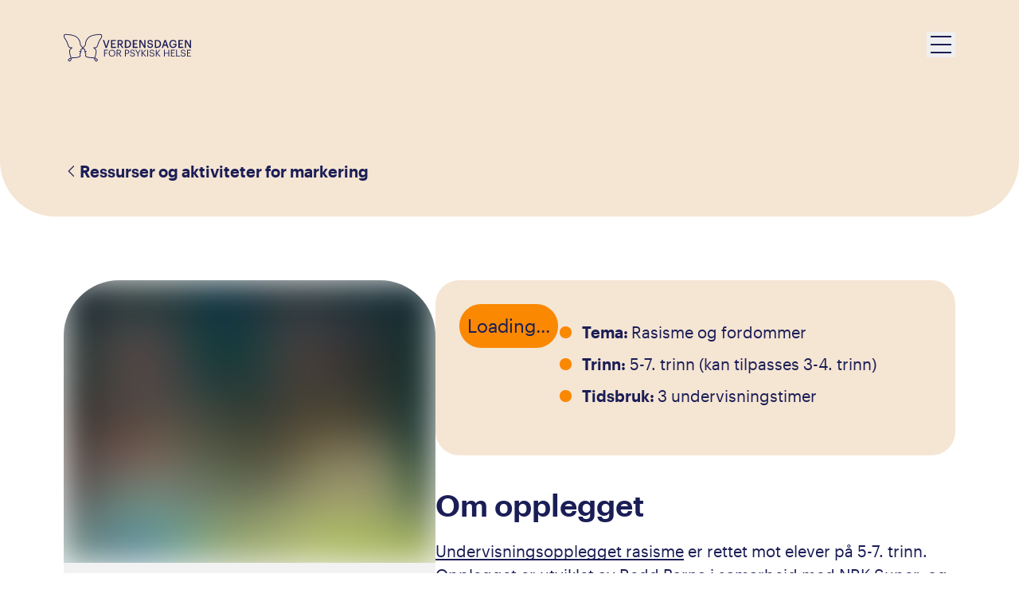

--- FILE ---
content_type: text/html; charset=utf-8
request_url: https://www.verdensdagen.no/ressurser/rasisme-og-fordommer
body_size: 23738
content:
<!DOCTYPE html><html><head><meta charSet="utf-8"/><meta name="viewport" content="width=device-width"/><link rel="apple-touch-icon" sizes="180x180" href="/favicon/apple-touch-icon.png"/><link rel="icon" type="image/png" sizes="32x32" href="/favicon/favicon-32x32.png"/><link rel="icon" type="image/png" sizes="16x16" href="/favicon/favicon-16x16.png"/><link rel="manifest" href="/favicon/site.webmanifest"/><link rel="manifest" href="/site.webmanifest"/><link rel="mask-icon" href="/safari-pinned-tab.svg" color="#5bbad5"/><meta name="msapplication-TileColor" content="#da532c"/><meta name="theme-color" content="#ffffff"/><title>Rasisme | Verdensdagen for psykisk helse</title><meta name="robots" content="index,follow"/><meta name="description" content="En nasjonal befolkningskampanje om psykisk folkehelse som markeres over hele landet i uke 39-42 hvert år. Bli med på laget!"/><meta name="twitter:card" content="summary_large_image"/><meta property="og:title" content="Rasisme | Verdensdagen for psykisk helse"/><meta property="og:description" content="En nasjonal befolkningskampanje om psykisk folkehelse som markeres over hele landet i uke 39-42 hvert år. Bli med på laget!"/><meta property="og:url" content="https://verdensdagen.no/ressurser/rasisme-og-fordommer"/><meta property="og:image" content="https://cdn.sanity.io/images/zzi96l0p/production/74bb57553ec4e39db5db9ab120f8053f1d675eb4-1920x1080.jpg?rect=0,36,1920,1008&amp;w=1200&amp;h=630&amp;auto=format"/><meta property="og:image:type" content="image/jpeg"/><meta property="og:image:width" content="1200"/><meta property="og:image:height" content="630"/><meta property="og:site_name" content="Verdensdagen for psykisk helse"/><link rel="canonical" href="https://verdensdagen.no/ressurser/rasisme-og-fordommer"/><meta name="next-head-count" content="16"/><link rel="preload" href="/_next/static/css/3ca0f3f67389d6cb.css" as="style"/><link rel="stylesheet" href="/_next/static/css/3ca0f3f67389d6cb.css" data-n-g=""/><link rel="preload" href="/_next/static/css/b8e302d41b271438.css" as="style"/><link rel="stylesheet" href="/_next/static/css/b8e302d41b271438.css" data-n-p=""/><noscript data-n-css=""></noscript><script defer="" nomodule="" src="/_next/static/chunks/polyfills-42372ed130431b0a.js"></script><script src="/_next/static/chunks/webpack-b389edd57eab4183.js" defer=""></script><script src="/_next/static/chunks/framework-3c75854f356252c7.js" defer=""></script><script src="/_next/static/chunks/main-778982746840a8c5.js" defer=""></script><script src="/_next/static/chunks/pages/_app-d402def7e94272b7.js" defer=""></script><script src="/_next/static/chunks/18454-5bd2de4ae2a48170.js" defer=""></script><script src="/_next/static/chunks/39117-1de9bb0f6944b728.js" defer=""></script><script src="/_next/static/chunks/31712-985c6a3632e6e1dd.js" defer=""></script><script src="/_next/static/chunks/57467-6a85b6c16641c940.js" defer=""></script><script src="/_next/static/chunks/31554-b70c420412708d02.js" defer=""></script><script src="/_next/static/chunks/44782-42b4c6c42e364526.js" defer=""></script><script src="/_next/static/chunks/72088-7fbc246f0e195312.js" defer=""></script><script src="/_next/static/chunks/30025-79e706f168ccdac6.js" defer=""></script><script src="/_next/static/chunks/14543-068e75a207600c8d.js" defer=""></script><script src="/_next/static/chunks/pages/ressurser/%5Bslug%5D-c7bb35550ffa5ddf.js" defer=""></script><script src="/_next/static/oIi8uth7OQs1ps4AsMBb9/_buildManifest.js" defer=""></script><script src="/_next/static/oIi8uth7OQs1ps4AsMBb9/_ssgManifest.js" defer=""></script></head><body><div id="__next"><div class="relative flex min-h-screen flex-col"><a class="skip-main" href="/ressurser/rasisme-og-fordommer#main">Hopp til hovedinnhold</a><header class="absolute z-10 w-full py-4 md:py-8"><div class="mx-auto w-full  px-3 md:px-8 lg:px-10 xl:px-16 max-w-[1680px] "><div class="flex flex-wrap justify-between"><a aria-label="Gå til forsiden" class="shrink-auto relative z-40 flex min-w-[100px] text-base" href="/"><svg class="max-h-[40px] w-[160px] text-dark fill-current" width="5223" height="1123" viewBox="0 0 5223 1123" fill="none" xmlns="http://www.w3.org/2000/svg"><path d="M1338.22 1122.22C1334.55 1122.22 1330.88 1121.86 1327.25 1121.13C1294.58 1114.48 1275.84 1082.53 1263.17 1055.44C1261.17 1051.17 1259.17 1046.77 1257.24 1042.52C1246.81 1019.61 1236.03 995.94 1223.03 985.33C1216.73 981.62 1206.3 982.57 1196.21 983.5L1195.2 983.59C1161.22 986.69 1110.27 984.48 1058.93 977.7C1003.96 970.43 956.72 959.31 925.92 946.37C912.46 940.72 897.52 932.94 888.82 918.16C880.57 904.15 879.42 886.17 885.39 864.72C886.61 860.34 887.99 856.09 889.33 851.98C892.25 843.03 895 834.58 895.52 826.45C896.44 812.21 889.8 797.29 878.62 788.43C877.77 787.75 876.81 787.05 875.8 786.3C871.92 783.42 867.08 779.84 863.27 774.43C857.01 765.54 855.36 754.36 858.61 742.95C860.93 734.79 865.72 727.12 871.99 721.35C865.24 718.9 858.71 715.35 852.66 710.28C850.75 708.68 846.26 704.92 844.14 698.75C842.44 693.82 842.9 689.44 843.17 686.82C843.2 686.5 843.25 686.19 843.3 685.88L851.09 639.56C848.69 638.66 846.23 637.76 843.71 636.84C829.4 631.61 814.61 626.2 803.05 617.61C783.56 603.11 781.53 585.01 783.26 572.38C784.75 561.53 789.45 550.75 796.85 541.2C805.56 529.97 815.25 518.6 824.62 507.61C849.85 478.01 878.44 444.47 877.88 422.04C876.36 361.84 893.29 298.28 926.84 238.24C958.9 180.86 1004.61 130.71 1055.55 97.0201C1101.16 66.85 1166.8 43.21 1250.64 26.76C1309.33 15.24 1374.83 7.31006 1456.79 1.78006C1492.93 -0.659941 1537.61 0.690018 1562.61 33.05C1578.58 53.72 1575.53 99.81 1568.45 124.46C1555.05 171.08 1536 194.94 1519.2 215.99L1517.79 217.76C1485.48 258.28 1460.53 305.93 1445.61 355.56C1438.75 378.41 1428.15 406.61 1419.63 429.26C1414.8 442.12 1410.62 453.23 1408.4 459.99C1399.48 487.17 1389.12 515.56 1369.54 537.72C1347.82 562.3 1318.11 575.3 1278.77 577.46C1294.23 589.94 1308.24 603.82 1321.84 619.97C1339.06 640.42 1341.44 666.41 1343.18 685.39C1343.42 687.99 1343.64 690.47 1343.89 692.71C1348.8 718.17 1343.6 768 1337.03 806.4C1332.8 831.16 1321.07 891.39 1303.61 915.81C1296.53 925.72 1293.8 937.68 1296.66 946.3C1299.17 953.7 1301.44 959.95 1307.6 972.8L1307.95 973.53C1313.66 985.44 1315.19 988.65 1323.26 992.65C1328.15 995.08 1333.44 997.24 1339.04 999.53C1355.47 1006.25 1374.1 1013.86 1386.1 1030.82C1399.5 1049.75 1400.01 1076.54 1387.34 1095.96C1376.7 1112.29 1357.53 1122.19 1338.2 1122.19L1338.22 1122.22ZM1209.66 952.17C1219.8 952.17 1230.49 953.78 1240.19 960.11C1240.56 960.35 1240.91 960.6 1241.25 960.87C1260.38 975.84 1272.89 1003.32 1284.99 1029.89C1286.89 1034.07 1288.86 1038.4 1290.79 1042.52C1300.43 1063.14 1313.98 1087.31 1333.33 1091.24C1343.93 1093.4 1355.91 1088.39 1361.81 1079.33C1367.72 1070.27 1367.47 1057.29 1361.22 1048.46C1354.35 1038.75 1341.31 1033.42 1327.51 1027.77C1321.65 1025.37 1315.59 1022.9 1309.7 1019.97C1292.23 1011.29 1287.04 1000.44 1280.46 986.71L1280.11 985.98C1273.22 971.6 1270.55 964.21 1267.78 956.05C1267.78 956.02 1267.76 956 1267.75 955.97C1261.71 937.85 1265.84 916.21 1278.81 898.07C1288.09 885.09 1299.14 847.09 1306.98 801.25C1314.6 756.66 1317.37 715.21 1313.88 698.09C1313.79 697.65 1313.72 697.21 1313.67 696.77C1313.36 694.02 1313.09 691.17 1312.82 688.16C1311.37 672.37 1309.57 652.72 1298.52 639.6C1276.14 613.02 1252.53 593.25 1221.96 575.48C1215.96 571.99 1213.04 564.85 1214.91 558.16C1215.42 556.35 1218.53 547.3 1230.07 546.91C1230.87 546.88 1231.91 546.88 1233.33 546.88C1235.69 546.89 1238.93 546.95 1242.67 547.02C1252.75 547.21 1266.56 547.46 1275.81 547.06C1343.59 543.86 1361.51 505.01 1379.42 450.47C1381.84 443.1 1386.12 431.71 1391.08 418.52C1399.43 396.3 1409.83 368.64 1416.4 346.78C1432.42 293.46 1459.23 242.27 1493.94 198.74L1495.36 196.96C1511.85 176.31 1527.42 156.8 1539.14 116.02C1546.48 90.48 1543.99 58.82 1538.48 51.68C1522.3 30.73 1487.42 30.26 1458.84 32.19C1352.89 39.34 1292.62 49.58 1256.51 56.67C1176.6 72.35 1114.64 94.48 1072.37 122.44C1025.42 153.5 983.19 199.9 953.45 253.1C922.57 308.37 906.97 366.51 908.35 421.25C909.21 455.35 879.39 490.33 847.82 527.37C838.67 538.1 829.22 549.19 820.94 559.86C816.81 565.18 814.23 570.94 813.46 576.5C811.6 590.08 822.51 596.61 854.16 608.17C860.86 610.62 867.8 613.15 874.27 616C880.67 618.81 884.33 625.6 883.18 632.49L873.82 688.14C884.63 696.13 899.09 696.52 919.32 695.83C927.8 693.57 934.96 698.54 937.51 704.62C940.15 710.92 938.46 719.94 930.12 724.26C929.79 724.43 929.29 724.68 928.66 724.98C927.75 725.42 926.42 726.03 924.81 726.78C917.85 730.02 899.36 738.61 893.63 742.92C888.5 746.78 886.21 754.04 888.19 756.85C889.17 758.24 891.48 759.95 893.93 761.76C895.09 762.62 896.29 763.51 897.53 764.49C916.61 779.6 927.49 804.08 925.93 828.37C925.16 840.33 921.67 851.04 918.3 861.39C917 865.37 915.78 869.12 914.74 872.86C911.07 886.03 911.18 896.05 915.07 902.65C919.24 909.74 928.85 914.5 937.7 918.21C965.67 929.95 1011.3 940.6 1062.9 947.42C1112.13 953.93 1160.54 956.08 1192.41 953.18L1193.41 953.09C1198.47 952.63 1203.97 952.12 1209.65 952.12L1209.66 952.17Z"></path><path d="M5222.33 243V565.59H5169.08L5022.45 316.6V565.59H4973.87V243H5032.76L5173.75 482.45V243H5222.33Z"></path><path d="M4905.39 522.22V565.59H4704.2V243H4897.58V286.37H4754.5V379.14H4869.84V422.51H4754.5V522.22H4905.39Z"></path><path d="M3036.7 522.22V565.59H2835.51V243H3028.9V286.37H2885.82V379.14H3001.15V422.51H2885.82V522.22H3036.7Z"></path><path d="M2354.54 425.95C2401.43 413.87 2427.1 382.67 2427.1 337.3V335.57C2427.1 304.23 2415.46 280.15 2392.51 264.03C2372.92 250.26 2345.23 243 2312.42 243H2212.9V565.59H2263.22V430.75H2301.3L2393.65 565.59H2451.02L2354.54 425.95ZM2376.8 337.3C2376.8 371.58 2356.59 388.24 2315.02 388.24H2263.22V285.93H2315.02C2358.32 285.93 2376.8 300.77 2376.8 335.57V337.3Z"></path><path d="M2144.41 522.22V565.59H1943.22V243H2136.61V286.37H1993.54V379.14H2108.86V422.51H1993.54V522.22H2144.41Z"></path><path d="M4629.2 396.49V425.76C4629.2 470.53 4615.59 507.49 4589.86 532.64C4565.19 556.75 4530.14 569.5 4488.51 569.5C4440.9 569.5 4400.99 553.41 4373.08 522.96C4346.33 493.77 4332.19 453.42 4332.19 406.25V402.78C4332.19 356.99 4347.59 315.3 4375.56 285.37C4403.97 254.97 4444.08 238.23 4488.5 238.23C4522.34 238.23 4552.15 246.59 4574.7 262.41C4600.62 280.57 4616.16 307.38 4620.9 342.1L4621.88 349.24H4571.66L4570.74 344.03C4563.38 302.03 4536 280.73 4489.36 280.73C4424.25 280.73 4383.8 327.34 4383.8 402.35V405.82C4383.8 482.56 4421.96 526.57 4488.5 526.57C4518.44 526.57 4541.57 517.6 4557.28 499.91C4570.21 485.33 4577.83 464.81 4579.47 440.3H4489.14V396.5H4629.19L4629.2 396.49Z"></path><path d="M4191.69 243H4133.25L4022.26 565.59H4071.16L4101.08 476.28H4219.95L4250.3 565.59H4300.87L4191.69 243ZM4205.72 433.77H4115.72L4160.73 300.22L4205.72 433.77Z"></path><path d="M3950.77 288.69C3922.37 258.8 3879.82 243 3827.73 243H3739.49V565.59H3826.86C3879.53 565.59 3922.47 549.42 3951.03 518.82C3977.17 490.82 3990.98 451.59 3990.98 405.37V401.47C3990.98 355.37 3977.08 316.37 3950.77 288.69ZM3789.8 285.93H3825.57C3919.63 285.93 3939.37 348.76 3939.37 401.47V404.94C3939.37 480.57 3899.11 522.22 3826 522.22H3789.79V285.93H3789.8Z"></path><path d="M3663.21 471.71C3663.21 527.46 3614.46 569.49 3549.82 569.49C3455.99 569.49 3430.25 512.9 3425.19 465.44L3424.45 458.48H3473.4L3474.11 463.97C3478.97 501.53 3493.71 526.55 3549.82 526.55C3567.97 526.55 3584.42 521.33 3596.16 511.85C3607.96 502.32 3614.19 489.34 3614.19 474.32C3614.19 445.33 3604.12 430.78 3544.47 421.13C3507.78 415.5 3482.68 406.93 3465.52 394.17C3445.36 379.17 3435.56 358.01 3435.56 329.49C3435.56 304.37 3446.25 281.38 3465.67 264.77C3485.03 248.21 3511.99 239.09 3541.57 239.09C3606.96 239.09 3648.1 272.26 3654.49 330.11L3655.26 337.09H3609.2L3608.23 331.96C3601.54 296.49 3582.22 282.02 3541.57 282.02C3505.06 282.02 3483.26 298.46 3483.26 326.02C3483.26 350.19 3487.93 365.57 3552.49 375.29C3618.96 385.75 3663.2 406.14 3663.2 471.7L3663.21 471.71Z"></path><path d="M3353.64 243V565.59H3300.38L3153.76 316.6V565.59H3105.19V243H3164.07L3305.06 482.45V243H3353.64Z"></path><path d="M2720.74 288.69C2692.33 258.8 2649.78 243 2597.7 243H2509.46V565.59H2596.83C2649.49 565.59 2692.42 549.42 2720.99 518.82C2747.14 490.82 2760.95 451.59 2760.95 405.37V401.47C2760.95 355.37 2747.05 316.37 2720.74 288.69ZM2559.77 285.93H2595.53C2689.6 285.93 2709.34 348.76 2709.34 401.47V404.94C2709.34 480.57 2669.07 522.22 2595.96 522.22H2559.77V285.93Z"></path><path d="M1882.05 243L1770.6 565.59H1716.53L1606.89 243H1657.48L1745.32 503.2L1833.14 243H1882.05Z"></path><path d="M1653.56 645.73H1814.26V673.02H1687.01V770.28H1786.2V797.58H1687.01V920.6H1653.56V645.72V645.73ZM1846.16 784.9V781.82C1846.16 703.78 1900.75 642.27 1981.48 642.27C2062.21 642.27 2115.65 703.78 2115.65 781.05V784.13C2115.65 861.79 2062.21 924.07 1982.25 924.07C1902.29 924.07 1846.16 861.79 1846.16 784.9ZM2081.05 783.75V780.67C2081.05 719.16 2044.91 669.18 1981.48 669.18C1918.05 669.18 1880.76 716.08 1880.76 781.44V784.52C1880.76 851.03 1924.97 896.39 1982.25 896.39C2043.38 896.39 2081.05 850.26 2081.05 783.75ZM2171.38 645.74H2254.04C2306.71 645.74 2350.15 667.27 2350.15 722.24V723.78C2350.15 769.14 2319.78 791.44 2282.1 798.75L2366.29 920.62H2329L2247.11 801.06H2204.82V920.62H2171.37V645.74H2171.38ZM2256.34 774.53C2295.55 774.53 2316.7 757.61 2316.7 723.78V722.24C2316.7 684.95 2293.63 672.65 2256.34 672.65H2204.83V774.53H2256.34ZM2514.67 645.74H2592.71C2645.38 645.74 2688.82 668.81 2688.82 726.09V727.63C2688.82 786.06 2644.99 808.75 2592.71 808.75H2548.12V920.62H2514.67V645.74ZM2595.02 782.22C2634.23 782.22 2655.38 763 2655.38 727.63V726.09C2655.38 687.26 2632.31 672.65 2595.02 672.65H2548.12V782.22H2595.02ZM2719.96 836.81H2752.25C2756.48 869.49 2769.55 897.17 2824.91 897.17C2860.28 897.17 2887.57 876.41 2887.57 845.27C2887.57 814.13 2873.35 801.06 2821.06 792.6C2763.39 783.76 2729.18 765.69 2729.18 716.86C2729.18 674.57 2765.7 642.28 2817.6 642.28C2872.58 642.28 2906.79 669.19 2912.17 718.02H2882.18C2875.64 683.42 2855.65 669.2 2817.59 669.2C2779.53 669.2 2760.31 688.04 2760.31 713.79C2760.31 739.54 2770.31 754.54 2826.43 763C2887.56 772.61 2919.85 791.06 2919.85 842.96C2919.85 889.09 2879.48 924.08 2824.89 924.08C2751.46 924.08 2724.94 883.71 2719.94 836.81H2719.96ZM3027.89 800.67L2936.01 645.74H2973.68L3045.57 773.37L3114.77 645.74H3148.22L3061.34 801.05V920.61H3027.89V800.66V800.67ZM3191.65 645.74H3225.1V777.99L3344.66 645.74H3381.95L3259.7 779.14L3388.1 920.62H3347.73L3225.09 786.45V920.62H3191.64V645.74H3191.65ZM3430.38 645.74H3463.83V920.62H3430.38V645.74ZM3518.8 836.81H3551.09C3555.32 869.49 3568.39 897.17 3623.75 897.17C3659.12 897.17 3686.41 876.41 3686.41 845.27C3686.41 814.13 3672.19 801.06 3619.9 792.6C3562.23 783.76 3528.02 765.69 3528.02 716.86C3528.02 674.57 3564.54 642.28 3616.44 642.28C3671.42 642.28 3705.63 669.19 3711.01 718.02H3681.02C3674.49 683.42 3654.49 669.2 3616.43 669.2C3578.37 669.2 3559.15 688.04 3559.15 713.79C3559.15 739.54 3569.15 754.54 3625.28 763C3686.41 772.61 3718.7 791.06 3718.7 842.96C3718.7 889.09 3678.34 924.08 3623.74 924.08C3550.31 924.08 3523.78 883.71 3518.79 836.81H3518.8ZM3775.98 645.74H3809.43V777.99L3928.99 645.74H3966.28L3844.02 779.14L3972.43 920.62H3932.06L3809.42 786.45V920.62H3775.97V645.74H3775.98ZM4114.66 645.74H4148.11V770.3H4292.66V645.74H4326.11V920.62H4292.66V798.37H4148.11V920.62H4114.66V645.74ZM4395.29 645.74H4555.6V673.03H4428.73V766.45H4530.99V793.75H4428.73V893.32H4562.52V920.62H4395.29V645.74ZM4612.88 645.74H4646.33V893.32H4772.04V920.62H4612.88V645.74ZM4798.56 836.81H4830.85C4835.08 869.49 4848.15 897.17 4903.51 897.17C4938.88 897.17 4966.17 876.41 4966.17 845.27C4966.17 814.13 4951.95 801.06 4899.66 792.6C4841.99 783.76 4807.78 765.69 4807.78 716.86C4807.78 674.57 4844.3 642.28 4896.2 642.28C4951.18 642.28 4985.39 669.19 4990.77 718.02H4960.78C4954.24 683.42 4934.25 669.2 4896.19 669.2C4858.13 669.2 4838.91 688.04 4838.91 713.79C4838.91 739.54 4848.91 754.54 4905.03 763C4966.16 772.61 4998.45 791.06 4998.45 842.96C4998.45 889.09 4958.08 924.08 4903.49 924.08C4830.06 924.08 4803.54 883.71 4798.54 836.81H4798.56ZM5055.74 645.74H5216.05V673.03H5089.18V766.45H5191.44V793.75H5089.18V893.32H5222.97V920.62H5055.74V645.74Z"></path><path d="M236.69 1122.22C217.36 1122.22 198.2 1112.31 187.55 1095.99C174.88 1076.56 175.39 1049.78 188.79 1030.85C200.79 1013.89 219.42 1006.28 235.85 999.56C241.45 997.27 246.74 995.11 251.63 992.68C259.7 988.67 261.23 985.47 266.94 973.55L267.29 972.82C273.45 959.97 275.71 953.72 278.23 946.32C281.09 937.7 278.37 925.73 271.29 915.82C253.84 891.4 242.11 831.17 237.87 806.41C231.31 768.01 226.1 718.18 231.01 692.72C231.26 690.47 231.49 688 231.72 685.4C233.46 666.42 235.84 640.43 253.06 619.98C266.66 603.83 280.67 589.95 296.13 577.47C256.76 575.3 227.08 562.3 205.36 537.73C185.78 515.58 175.42 487.19 166.5 460.01C164.28 453.25 160.11 442.14 155.27 429.28C146.76 406.63 136.16 378.43 129.29 355.58C114.38 305.95 89.42 258.3 57.11 217.78L55.7 216.01C38.9 194.96 19.85 171.1 6.44999 124.48C-0.640008 99.84 -3.68001 53.74 12.29 33.07C37.29 0.71003 81.98 -0.639989 118.11 1.80001C200.07 7.33001 265.57 15.2701 324.26 26.7801C408.1 43.2301 473.74 66.8701 519.35 97.0401C570.29 130.73 616 180.89 648.06 238.26C681.61 298.3 698.54 361.85 697.02 422.06C696.45 444.49 725.05 478.03 750.28 507.63C759.65 518.62 769.34 529.99 778.05 541.22C785.45 550.76 790.15 561.55 791.64 572.4C793.37 585.03 791.35 603.13 771.85 617.63C760.29 626.22 745.5 631.63 731.19 636.86C728.67 637.78 726.21 638.68 723.81 639.58L731.6 685.9C731.65 686.21 731.7 686.52 731.73 686.84C731.99 689.28 732.46 693.83 730.76 698.77C728.63 704.94 724.15 708.7 722.23 710.31C716.18 715.38 709.65 718.93 702.9 721.38C709.17 727.15 713.96 734.82 716.28 742.98C719.53 754.39 717.88 765.57 711.62 774.46C707.81 779.88 702.98 783.45 699.09 786.33C698.08 787.08 697.13 787.78 696.27 788.46C685.09 797.32 678.45 812.24 679.37 826.48C679.89 834.61 682.65 843.06 685.56 852.01C686.9 856.12 688.28 860.37 689.5 864.74C695.47 886.19 694.32 904.17 686.07 918.18C677.37 932.96 662.43 940.73 648.97 946.39C618.16 959.33 570.92 970.45 515.96 977.72C464.62 984.51 413.67 986.71 379.69 983.61L378.68 983.52C368.58 982.6 358.16 981.64 351.86 985.35C338.86 995.96 328.08 1019.63 317.65 1042.54C315.71 1046.79 313.71 1051.19 311.72 1055.46C306.36 1066.92 298.89 1081.69 288.63 1094.29C276.63 1109.02 262.84 1118.06 247.64 1121.15C244.02 1121.89 240.34 1122.24 236.67 1122.24L236.69 1122.22ZM342.54 546.9C343.48 546.9 344.22 546.91 344.83 546.93C356.38 547.31 359.49 556.37 359.99 558.18C361.86 564.87 358.95 572.01 352.94 575.5C322.37 593.27 298.76 613.05 276.38 639.62C265.33 652.74 263.53 672.39 262.08 688.18C261.8 691.2 261.54 694.05 261.23 696.79C261.18 697.23 261.11 697.67 261.02 698.11C257.52 715.23 260.3 756.69 267.92 801.27C275.76 847.11 286.81 885.11 296.09 898.09C309.05 916.23 313.19 937.87 307.15 955.99C307.15 956.02 307.13 956.04 307.12 956.07C304.35 964.23 301.68 971.62 294.79 986L294.44 986.72C287.86 1000.45 282.66 1011.3 265.2 1019.98C259.31 1022.91 253.25 1025.38 247.39 1027.78C233.59 1033.42 220.55 1038.75 213.68 1048.47C207.43 1057.3 207.18 1070.28 213.09 1079.34C219 1088.4 230.98 1093.42 241.57 1091.25C260.91 1087.31 274.46 1063.14 284.11 1042.53C286.04 1038.4 288.01 1034.08 289.91 1029.9C302.01 1003.32 314.52 975.84 333.65 960.88C333.99 960.61 334.35 960.36 334.71 960.12C349.83 950.25 367.38 951.86 381.48 953.15L382.48 953.24C414.34 956.14 462.75 953.99 511.99 947.48C563.59 940.66 609.22 930.01 637.19 918.27C646.04 914.55 655.65 909.8 659.82 902.71C663.7 896.11 663.81 886.09 660.15 872.92C659.11 869.18 657.89 865.43 656.59 861.45C653.22 851.1 649.73 840.4 648.96 828.43C647.4 804.14 658.28 779.67 677.36 764.55C678.6 763.57 679.8 762.68 680.96 761.82C683.41 760.01 685.72 758.29 686.7 756.91C688.68 754.1 686.4 746.84 681.26 742.98C675.53 738.67 657.04 730.08 650.08 726.84C648.46 726.09 647.14 725.47 646.23 725.04C645.59 724.74 645.1 724.49 644.77 724.32C636.44 720 634.74 710.98 637.38 704.68C639.93 698.59 647.09 693.63 655.57 695.89C675.79 696.58 690.26 696.19 701.07 688.2L691.71 632.55C690.55 625.66 694.22 618.87 700.62 616.06C707.1 613.22 714.03 610.68 720.73 608.23C752.39 596.66 763.3 590.14 761.43 576.56C760.67 571 758.08 565.24 753.95 559.92C745.68 549.25 736.22 538.15 727.07 527.43C695.5 490.39 665.67 455.4 666.54 421.31C667.92 366.57 652.33 308.43 621.44 253.16C591.71 199.96 549.48 153.55 502.53 122.5C460.26 94.54 398.31 72.41 318.39 56.73C242.98 41.93 166.8 35.67 116.06 32.25C61.65 28.58 44.92 40.74 36.42 51.74C30.91 58.88 28.42 90.54 35.76 116.07C47.48 156.85 63.05 176.35 79.54 197.01L80.96 198.79C115.67 242.32 142.48 293.51 158.5 346.83C165.07 368.69 175.46 396.35 183.82 418.57C188.78 431.76 193.06 443.14 195.48 450.52C213.39 505.06 231.31 543.92 299.14 547.12C308.33 547.52 322.14 547.26 332.23 547.08C335.98 547.01 339.21 546.95 341.57 546.94C341.91 546.94 342.23 546.94 342.53 546.94L342.54 546.9Z"></path></svg></a><div class="menu:hidden" data-headlessui-state=""><button aria-label="Open menu" class="relative z-30 p-1 focus:border-transparent focus:ring-transparent" type="button" aria-expanded="false" data-headlessui-state=""><div class="menu-toggle-icon "><span class="menu-toggle-line"></span><span class="menu-toggle-line"></span><span class="menu-toggle-line"></span><span class="menu-toggle-line"></span></div></button></div><span hidden="" style="position:fixed;top:1px;left:1px;width:1px;height:0;padding:0;margin:-1px;overflow:hidden;clip:rect(0, 0, 0, 0);white-space:nowrap;border-width:0;display:none"></span><nav class="hidden items-center gap-4 menu:flex"><a aria-label="Søk på nettsiden" class="flex size-8 items-center justify-center rounded-full transition hover:bg-white" href="/sok"><svg xmlns="http://www.w3.org/2000/svg" width="1em" height="1em" fill="currentColor" viewBox="0 0 256 256"><rect width="256" height="256" fill="none"></rect><circle cx="116" cy="116" r="84" fill="none" stroke="currentColor" stroke-linecap="round" stroke-linejoin="round" stroke-width="16"></circle><line x1="175.4" y1="175.4" x2="224" y2="224" fill="none" stroke="currentColor" stroke-linecap="round" stroke-linejoin="round" stroke-width="16"></line></svg></a><div class="relative font-bold text-dark" data-headlessui-state=""><button class="flex items-center gap-0.5 font-bold" id="headlessui-menu-button-:R7dlm:" type="button" aria-haspopup="menu" aria-expanded="false" data-headlessui-state="">Lag en markering<svg xmlns="http://www.w3.org/2000/svg" width="1em" height="1em" fill="currentColor" viewBox="0 0 256 256" class="rotate-0 text-sm transition-transform mt-0.5"><rect width="256" height="256" fill="none"></rect><polyline points="208 96 128 176 48 96" fill="none" stroke="currentColor" stroke-linecap="round" stroke-linejoin="round" stroke-width="24"></polyline></svg></button></div><div class="relative font-bold text-dark" data-headlessui-state=""><button class="flex items-center gap-0.5 font-bold" id="headlessui-menu-button-:R7llm:" type="button" aria-haspopup="menu" aria-expanded="false" data-headlessui-state="">Ressurser og verktøy<svg xmlns="http://www.w3.org/2000/svg" width="1em" height="1em" fill="currentColor" viewBox="0 0 256 256" class="rotate-0 text-sm transition-transform mt-0.5"><rect width="256" height="256" fill="none"></rect><polyline points="208 96 128 176 48 96" fill="none" stroke="currentColor" stroke-linecap="round" stroke-linejoin="round" stroke-width="24"></polyline></svg></button></div><div class="relative font-bold text-dark" data-headlessui-state=""><button class="flex items-center gap-0.5 font-bold" id="headlessui-menu-button-:R7tlm:" type="button" aria-haspopup="menu" aria-expanded="false" data-headlessui-state="">Om Verdensdagen<svg xmlns="http://www.w3.org/2000/svg" width="1em" height="1em" fill="currentColor" viewBox="0 0 256 256" class="rotate-0 text-sm transition-transform mt-0.5"><rect width="256" height="256" fill="none"></rect><polyline points="208 96 128 176 48 96" fill="none" stroke="currentColor" stroke-linecap="round" stroke-linejoin="round" stroke-width="24"></polyline></svg></button></div><a class="btn-icon btn-small group inline-flex items-center gap-2 rounded-full bg-white pl-2 pr-4 font-semibold" href="/registrer-markering"><div class="flex size-5 items-center justify-center rounded-full bg-light-green p-0.5 transition-colors group-hover:bg-dark-green group-hover:text-white"><p>Loading...</p></div>Registrer din markering</a><a class="btn-icon btn-small group inline-flex items-center gap-2 rounded-full bg-white pl-2 pr-4 font-semibold" href="/markeringer"><div class="flex size-5 items-center justify-center rounded-full bg-light-green p-0.5 transition-colors group-hover:bg-dark-green group-hover:text-white"><p>Loading...</p></div>Se årets markeringer</a></nav></div></div></header><main><section class="bg-beige rounded-b-vd pb-8 pt-24 md:pt-40"><div class="mx-auto w-full  px-3 md:px-8 lg:px-10 xl:px-16 max-w-[1500px] "><a class="inline-flex items-center gap-1 font-bold" href="/ressurser"><svg xmlns="http://www.w3.org/2000/svg" width="1em" height="1em" fill="currentColor" viewBox="0 0 256 256"><rect width="256" height="256" fill="none"></rect><polyline points="160 208 80 128 160 48" fill="none" stroke="currentColor" stroke-linecap="round" stroke-linejoin="round" stroke-width="16"></polyline></svg> <span>Ressurser og aktiviteter for markering</span></a></div></section><section style="background-color:transparent" class=" relative z-[1] last:pb-[70px]"><div class="mx-auto w-full  px-3 md:px-8 lg:px-10 xl:px-16 max-w-[1500px] flex flex-wrap gap-12 py-16 md:flex-nowrap "><div class="w-full md:w-5/12"><div class="rounded-t-vd overflow-hidden bg-gray"><span style="box-sizing:border-box;display:block;overflow:hidden;width:initial;height:initial;background:none;opacity:1;border:0;margin:0;padding:0;position:relative"><span style="box-sizing:border-box;display:block;width:initial;height:initial;background:none;opacity:1;border:0;margin:0;padding:0;padding-top:76%"></span><img alt="Illustrasjonsbilde fra undervisningsopplegget, fra NRK super og Redd Barna" src="[data-uri]" decoding="async" data-nimg="responsive" style="position:absolute;top:0;left:0;bottom:0;right:0;box-sizing:border-box;padding:0;border:none;margin:auto;display:block;width:0;height:0;min-width:100%;max-width:100%;min-height:100%;max-height:100%;background-size:cover;background-position:0% 0%;filter:blur(20px);background-image:url(&quot;https://cdn.sanity.io/images/zzi96l0p/production/74bb57553ec4e39db5db9ab120f8053f1d675eb4-1920x1080.jpg?rect=255,0,1411,1080&amp;w=64&amp;h=49&amp;blur=50&amp;q=30&amp;auto=format&quot;)"/><noscript><img alt="Illustrasjonsbilde fra undervisningsopplegget, fra NRK super og Redd Barna" loading="lazy" decoding="async" data-nimg="responsive" style="position:absolute;top:0;left:0;bottom:0;right:0;box-sizing:border-box;padding:0;border:none;margin:auto;display:block;width:0;height:0;min-width:100%;max-width:100%;min-height:100%;max-height:100%" sizes="(max-width: 500px) 50vw, 500px" srcSet="/_next/image?url=https%3A%2F%2Fcdn.sanity.io%2Fimages%2Fzzi96l0p%2Fproduction%2F74bb57553ec4e39db5db9ab120f8053f1d675eb4-1920x1080.jpg%3Frect%3D250%2C0%2C1421%2C1080%26w%3D500%26h%3D380%26auto%3Dformat&amp;w=384&amp;q=75 384w, /_next/image?url=https%3A%2F%2Fcdn.sanity.io%2Fimages%2Fzzi96l0p%2Fproduction%2F74bb57553ec4e39db5db9ab120f8053f1d675eb4-1920x1080.jpg%3Frect%3D250%2C0%2C1421%2C1080%26w%3D500%26h%3D380%26auto%3Dformat&amp;w=640&amp;q=75 640w, /_next/image?url=https%3A%2F%2Fcdn.sanity.io%2Fimages%2Fzzi96l0p%2Fproduction%2F74bb57553ec4e39db5db9ab120f8053f1d675eb4-1920x1080.jpg%3Frect%3D250%2C0%2C1421%2C1080%26w%3D500%26h%3D380%26auto%3Dformat&amp;w=750&amp;q=75 750w, /_next/image?url=https%3A%2F%2Fcdn.sanity.io%2Fimages%2Fzzi96l0p%2Fproduction%2F74bb57553ec4e39db5db9ab120f8053f1d675eb4-1920x1080.jpg%3Frect%3D250%2C0%2C1421%2C1080%26w%3D500%26h%3D380%26auto%3Dformat&amp;w=828&amp;q=75 828w, /_next/image?url=https%3A%2F%2Fcdn.sanity.io%2Fimages%2Fzzi96l0p%2Fproduction%2F74bb57553ec4e39db5db9ab120f8053f1d675eb4-1920x1080.jpg%3Frect%3D250%2C0%2C1421%2C1080%26w%3D500%26h%3D380%26auto%3Dformat&amp;w=1080&amp;q=75 1080w, /_next/image?url=https%3A%2F%2Fcdn.sanity.io%2Fimages%2Fzzi96l0p%2Fproduction%2F74bb57553ec4e39db5db9ab120f8053f1d675eb4-1920x1080.jpg%3Frect%3D250%2C0%2C1421%2C1080%26w%3D500%26h%3D380%26auto%3Dformat&amp;w=1200&amp;q=75 1200w, /_next/image?url=https%3A%2F%2Fcdn.sanity.io%2Fimages%2Fzzi96l0p%2Fproduction%2F74bb57553ec4e39db5db9ab120f8053f1d675eb4-1920x1080.jpg%3Frect%3D250%2C0%2C1421%2C1080%26w%3D500%26h%3D380%26auto%3Dformat&amp;w=1920&amp;q=75 1920w, /_next/image?url=https%3A%2F%2Fcdn.sanity.io%2Fimages%2Fzzi96l0p%2Fproduction%2F74bb57553ec4e39db5db9ab120f8053f1d675eb4-1920x1080.jpg%3Frect%3D250%2C0%2C1421%2C1080%26w%3D500%26h%3D380%26auto%3Dformat&amp;w=2048&amp;q=75 2048w, /_next/image?url=https%3A%2F%2Fcdn.sanity.io%2Fimages%2Fzzi96l0p%2Fproduction%2F74bb57553ec4e39db5db9ab120f8053f1d675eb4-1920x1080.jpg%3Frect%3D250%2C0%2C1421%2C1080%26w%3D500%26h%3D380%26auto%3Dformat&amp;w=3840&amp;q=75 3840w" src="/_next/image?url=https%3A%2F%2Fcdn.sanity.io%2Fimages%2Fzzi96l0p%2Fproduction%2F74bb57553ec4e39db5db9ab120f8053f1d675eb4-1920x1080.jpg%3Frect%3D250%2C0%2C1421%2C1080%26w%3D500%26h%3D380%26auto%3Dformat&amp;w=3840&amp;q=75"/></noscript></span><div class="flex flex-col gap-5 p-8"><h1 class="text-2xl lg:text-4xl font-semibold text-balance">Rasisme</h1><p class="text-sm">Et undervisningsopplegg basert på informasjonsfilmer om rasisme, tilpasset 5-7. trinn.</p><div class="flex flex-col gap-2 text-sm"><h2 class="text-base font-bold text-balance">Passer for</h2><div class="flex flex-wrap gap-2 font-normal"><span class=" inline-block rounded-full bg-light-green px-3 py-1">Barneskole</span><span class=" inline-block rounded-full bg-light-green px-3 py-1">Skole</span></div></div></div></div></div><div class="flex w-full flex-col gap-6 md:w-7/12"><div class=""><div class="bg-beige gap-4 rounded-[30px] p-6 xs:flex first:mt-0 my-8"><div><div class="inline-block rounded-full bg-orange p-2 text-lg"><p>Loading...</p></div></div><div class="break-words"><h3 class="text-base font-bold text-balance"></h3><div class="overflow-hidden"><ul class="pt-ul mb-6 mt-4"><li style="word-break:break-word" class="my-2 break-words"><strong>Tema: </strong>Rasisme og fordommer</li><li style="word-break:break-word" class="my-2 break-words"><strong>Trinn:</strong> 5-7. trinn (kan tilpasses 3-4. trinn)</li><li style="word-break:break-word" class="my-2 break-words"><strong>Tidsbruk: </strong>3 undervisningstimer</li></ul></div></div></div><h3 class="text-xl lg:text-3xl mb-4 mt-8 first:mt-0  font-semibold text-balance">Om opplegget</h3><p class="font-size-inherit mb-8 last:mb-0"><a class="link-underline break-words" href="https://www.reddbarna.no/skole/rasisme/">Undervisningsopplegget rasisme</a> er rettet mot elever på 5-7. trinn. Opplegget er utviklet av Redd Barna i samarbeid med NRK Super, og baserer seg på tre informasjonsfilmer, samt en episode fra dramaserien <em>Klassen.</em></p><div class="first:mt-0 my-8"><div class="flex flex-wrap gap-2"><a class="btn flex items-center gap-2   btn-light-green" href="https://www.reddbarna.no/skole/rasisme/"><span>Se undervisningsopplegget Rasisme</span></a></div></div><p class="font-size-inherit mb-8 last:mb-0">Undervisningsopplegget er knyttet til flere informasjonsfilmer fra NRK Supers temadager om rasisme fra januar 2022.</p><p class="font-size-inherit mb-8 last:mb-0">Undervisningsopplegget kan bidra til: </p><ul class="pt-ul mb-6 mt-4"><li style="word-break:break-word" class="my-2 break-words">kunnskap om temaet rasisme og hvordan barn kan gjenkjenne og bidra til å bekjempe rasisme</li><li style="word-break:break-word" class="my-2 break-words">kunnskap slik at de kan gjenkjenne egne fordommer og lære hvordan man kan reflektere rundt og imøtekomme fordommer</li><li style="word-break:break-word" class="my-2 break-words">styrke og gi verktøy til barn som opplever rasisme, eller som ser andre som utsettes for det.</li></ul><h2 class="text-2xl lg:text-4xl mb-4 mt-8 first:mt-0  font-semibold text-balance">Hvorfor anbefaler vi dette?</h2><div class="bg-beige gap-4 rounded-[30px] p-6 xs:flex first:mt-0 my-8"><div><div class="inline-block rounded-full bg-orange p-2 text-lg"><p>Loading...</p></div></div><div class="break-words"><h3 class="text-base font-bold text-balance"></h3><div class="overflow-hidden"><ul class="pt-ul mb-6 mt-4"><li style="word-break:break-word" class="my-2 break-words"><a class="link-underline break-words" href="/tema-2023">Årets tema for Verdensdagen for psykisk helse</a> handler om fellesskapets innvirkning på den psykiske helsa.</li><li style="word-break:break-word" class="my-2 break-words">Vi anbefaler dette undervisningsopplegget om rasisme og fordommer i skolen som et tiltak for elever i barneskolen mellom 11-15 år, i anledning Verdensdagen for psykisk helse.</li></ul></div></div></div><p class="font-size-inherit mb-8 last:mb-0"></p><p class="font-size-inherit mb-8 last:mb-0"></p><p class="font-size-inherit mb-8 last:mb-0"></p></div></div></div></section><section style="background-color:#B6D8C0" class=" relative z-[1] last:pb-[70px]"><div class="mx-auto w-full  px-3 md:px-8 lg:px-10 xl:px-16 max-w-[1500px] grid items-center gap-12 py-16 md:grid-cols-2"><h2 class="text-4xl lg:text-5xl lg:leading-[1.15] max-w-[400px] text-white text-balance"><div class="rotate-[-4deg] transform-gpu"><span class="inline pb-0.5 leading-[140%]" style="background-color:#107868;box-shadow:10px 0 0px 0px #107868, -10px 0 0px 0px #107868">Del din markering!</span></div></h2><div class="flex flex-col gap-6"><div class="overflow-hidden"><p class="font-size-inherit mb-8 last:mb-0"><strong>Har du gjennomført en markering som du vil fortelle andre om? </strong></p><p class="font-size-inherit mb-8 last:mb-0">Vi samler på gode eksempler på nettsiden vår, og håper det kan inspirere enda flere til å markere for psykisk helse!<br/><br/></p></div><div class="flex flex-wrap gap-2"><a class="btn flex items-center gap-2   btn-orange" href="/lag-reportasje"><span>Send inn case</span><span><svg xmlns="http://www.w3.org/2000/svg" width="1em" height="1em" fill="currentColor" viewBox="0 0 256 256"><rect width="256" height="256" fill="none"></rect><line x1="40" y1="128" x2="216" y2="128" fill="none" stroke="currentColor" stroke-linecap="round" stroke-linejoin="round" stroke-width="16"></line><polyline points="144 56 216 128 144 200" fill="none" stroke="currentColor" stroke-linecap="round" stroke-linejoin="round" stroke-width="16"></polyline></svg></span></a></div></div></div></section><section style="background-color:transparent" class="coloredBoxes relative z-[1] py-8 [&amp;:nth-child(2)]:pt-0 relative z-[1] last:pb-[70px]"><div class="mx-auto w-full  px-3 md:px-8 lg:px-10 xl:px-16 max-w-[1500px] grid items-start gap-3 md:grid-cols-2 lg:gap-6" style="margin-top:-8rem"><div class="text-dark flex  w-full flex-col rounded-t-vd-small md:rounded-t-vd" style="background-color:#FA8800"><div class="flex flex-col gap-8 p-8 sm:p-12 lg:gap-10 lg:px-14"><h2 class="text-xl lg:text-3xl font-semibold text-balance">Slik markerer du Verdensdagen </h2><div class="-mt-4 max-w-lg md:-mt-6"><div class="overflow-hidden"><p class="font-size-inherit mb-8 last:mb-0">Få oversikt over de viktigste milepælene i kampanjen, og råd og tips til hvordan du kan gå fram for å planlegge markeringen.</p></div></div><div class="flex flex-wrap gap-2"><a class="btn flex items-center gap-2   btn-white" href="/slik-lager-du-en-markering-steg-for-steg"><span>Slik markerer du Verdensdagen - steg for steg</span></a><a class="btn flex items-center gap-2   btn-white" href="/registrer-markering"><span>Registrer din markering</span></a></div></div><div><span style="box-sizing:border-box;display:block;overflow:hidden;width:initial;height:initial;background:none;opacity:1;border:0;margin:0;padding:0;position:relative"><span style="box-sizing:border-box;display:block;width:initial;height:initial;background:none;opacity:1;border:0;margin:0;padding:0;padding-top:60.07194244604317%"></span><img alt="" src="[data-uri]" decoding="async" data-nimg="responsive" style="position:absolute;top:0;left:0;bottom:0;right:0;box-sizing:border-box;padding:0;border:none;margin:auto;display:block;width:0;height:0;min-width:100%;max-width:100%;min-height:100%;max-height:100%;background-size:cover;background-position:0% 0%;filter:blur(20px);background-image:url(&quot;https://cdn.sanity.io/images/zzi96l0p/production/0dc806f556ee6df2880dc74489e63cd474350b1f-2502x3126.jpg?rect=0,277,2502,1504&amp;w=64&amp;blur=50&amp;q=30&amp;auto=format&quot;)"/><noscript><img alt="" loading="lazy" decoding="async" data-nimg="responsive" style="position:absolute;top:0;left:0;bottom:0;right:0;box-sizing:border-box;padding:0;border:none;margin:auto;display:block;width:0;height:0;min-width:100%;max-width:100%;min-height:100%;max-height:100%" sizes="(max-width: 500px) 50vw, 500px" srcSet="/_next/image?url=https%3A%2F%2Fcdn.sanity.io%2Fimages%2Fzzi96l0p%2Fproduction%2F0dc806f556ee6df2880dc74489e63cd474350b1f-2502x3126.jpg%3Frect%3D0%2C277%2C2502%2C1503%26w%3D2502%26h%3D1503%26auto%3Dformat&amp;w=384&amp;q=75 384w, /_next/image?url=https%3A%2F%2Fcdn.sanity.io%2Fimages%2Fzzi96l0p%2Fproduction%2F0dc806f556ee6df2880dc74489e63cd474350b1f-2502x3126.jpg%3Frect%3D0%2C277%2C2502%2C1503%26w%3D2502%26h%3D1503%26auto%3Dformat&amp;w=640&amp;q=75 640w, /_next/image?url=https%3A%2F%2Fcdn.sanity.io%2Fimages%2Fzzi96l0p%2Fproduction%2F0dc806f556ee6df2880dc74489e63cd474350b1f-2502x3126.jpg%3Frect%3D0%2C277%2C2502%2C1503%26w%3D2502%26h%3D1503%26auto%3Dformat&amp;w=750&amp;q=75 750w, /_next/image?url=https%3A%2F%2Fcdn.sanity.io%2Fimages%2Fzzi96l0p%2Fproduction%2F0dc806f556ee6df2880dc74489e63cd474350b1f-2502x3126.jpg%3Frect%3D0%2C277%2C2502%2C1503%26w%3D2502%26h%3D1503%26auto%3Dformat&amp;w=828&amp;q=75 828w, /_next/image?url=https%3A%2F%2Fcdn.sanity.io%2Fimages%2Fzzi96l0p%2Fproduction%2F0dc806f556ee6df2880dc74489e63cd474350b1f-2502x3126.jpg%3Frect%3D0%2C277%2C2502%2C1503%26w%3D2502%26h%3D1503%26auto%3Dformat&amp;w=1080&amp;q=75 1080w, /_next/image?url=https%3A%2F%2Fcdn.sanity.io%2Fimages%2Fzzi96l0p%2Fproduction%2F0dc806f556ee6df2880dc74489e63cd474350b1f-2502x3126.jpg%3Frect%3D0%2C277%2C2502%2C1503%26w%3D2502%26h%3D1503%26auto%3Dformat&amp;w=1200&amp;q=75 1200w, /_next/image?url=https%3A%2F%2Fcdn.sanity.io%2Fimages%2Fzzi96l0p%2Fproduction%2F0dc806f556ee6df2880dc74489e63cd474350b1f-2502x3126.jpg%3Frect%3D0%2C277%2C2502%2C1503%26w%3D2502%26h%3D1503%26auto%3Dformat&amp;w=1920&amp;q=75 1920w, /_next/image?url=https%3A%2F%2Fcdn.sanity.io%2Fimages%2Fzzi96l0p%2Fproduction%2F0dc806f556ee6df2880dc74489e63cd474350b1f-2502x3126.jpg%3Frect%3D0%2C277%2C2502%2C1503%26w%3D2502%26h%3D1503%26auto%3Dformat&amp;w=2048&amp;q=75 2048w, /_next/image?url=https%3A%2F%2Fcdn.sanity.io%2Fimages%2Fzzi96l0p%2Fproduction%2F0dc806f556ee6df2880dc74489e63cd474350b1f-2502x3126.jpg%3Frect%3D0%2C277%2C2502%2C1503%26w%3D2502%26h%3D1503%26auto%3Dformat&amp;w=3840&amp;q=75 3840w" src="/_next/image?url=https%3A%2F%2Fcdn.sanity.io%2Fimages%2Fzzi96l0p%2Fproduction%2F0dc806f556ee6df2880dc74489e63cd474350b1f-2502x3126.jpg%3Frect%3D0%2C277%2C2502%2C1503%26w%3D2502%26h%3D1503%26auto%3Dformat&amp;w=3840&amp;q=75"/></noscript></span></div></div><div class="text-white flex  w-full flex-col-reverse rounded-b-vd-small md:mt-[70px] md:rounded-b-vd" style="background-color:#343CA8"><div class="flex flex-col gap-8 p-8 sm:p-12 lg:gap-10 lg:px-14"><h2 class="text-xl lg:text-3xl font-semibold text-balance">Materiell til din markering</h2><div class="-mt-4 max-w-lg md:-mt-6"><div class="overflow-hidden"><p class="font-size-inherit mb-8 last:mb-0"><a class="link-underline break-words" href="/materiell-til-din-markering">Vi har materiell, ressurser og aktivitetsforslag til deg som skal markere.</a></p></div></div><div class="flex flex-wrap gap-2"></div></div><div><span style="box-sizing:border-box;display:block;overflow:hidden;width:initial;height:initial;background:none;opacity:1;border:0;margin:0;padding:0;position:relative"><span style="box-sizing:border-box;display:block;width:initial;height:initial;background:none;opacity:1;border:0;margin:0;padding:0;padding-top:44.733333333333334%"></span><img alt="" src="[data-uri]" decoding="async" data-nimg="responsive" style="position:absolute;top:0;left:0;bottom:0;right:0;box-sizing:border-box;padding:0;border:none;margin:auto;display:block;width:0;height:0;min-width:100%;max-width:100%;min-height:100%;max-height:100%;background-size:cover;background-position:0% 0%;filter:blur(20px);background-image:url(&quot;https://cdn.sanity.io/images/zzi96l0p/production/6277d162c9462b762c716303bd7866c5e6ad3031-1500x998.jpg?rect=0,183,1500,672&amp;w=64&amp;blur=50&amp;q=30&amp;auto=format&quot;)"/><noscript><img alt="" loading="lazy" decoding="async" data-nimg="responsive" style="position:absolute;top:0;left:0;bottom:0;right:0;box-sizing:border-box;padding:0;border:none;margin:auto;display:block;width:0;height:0;min-width:100%;max-width:100%;min-height:100%;max-height:100%" sizes="(max-width: 500px) 50vw, 500px" srcSet="/_next/image?url=https%3A%2F%2Fcdn.sanity.io%2Fimages%2Fzzi96l0p%2Fproduction%2F6277d162c9462b762c716303bd7866c5e6ad3031-1500x998.jpg%3Frect%3D0%2C184%2C1500%2C671%26w%3D1500%26h%3D671%26auto%3Dformat&amp;w=384&amp;q=75 384w, /_next/image?url=https%3A%2F%2Fcdn.sanity.io%2Fimages%2Fzzi96l0p%2Fproduction%2F6277d162c9462b762c716303bd7866c5e6ad3031-1500x998.jpg%3Frect%3D0%2C184%2C1500%2C671%26w%3D1500%26h%3D671%26auto%3Dformat&amp;w=640&amp;q=75 640w, /_next/image?url=https%3A%2F%2Fcdn.sanity.io%2Fimages%2Fzzi96l0p%2Fproduction%2F6277d162c9462b762c716303bd7866c5e6ad3031-1500x998.jpg%3Frect%3D0%2C184%2C1500%2C671%26w%3D1500%26h%3D671%26auto%3Dformat&amp;w=750&amp;q=75 750w, /_next/image?url=https%3A%2F%2Fcdn.sanity.io%2Fimages%2Fzzi96l0p%2Fproduction%2F6277d162c9462b762c716303bd7866c5e6ad3031-1500x998.jpg%3Frect%3D0%2C184%2C1500%2C671%26w%3D1500%26h%3D671%26auto%3Dformat&amp;w=828&amp;q=75 828w, /_next/image?url=https%3A%2F%2Fcdn.sanity.io%2Fimages%2Fzzi96l0p%2Fproduction%2F6277d162c9462b762c716303bd7866c5e6ad3031-1500x998.jpg%3Frect%3D0%2C184%2C1500%2C671%26w%3D1500%26h%3D671%26auto%3Dformat&amp;w=1080&amp;q=75 1080w, /_next/image?url=https%3A%2F%2Fcdn.sanity.io%2Fimages%2Fzzi96l0p%2Fproduction%2F6277d162c9462b762c716303bd7866c5e6ad3031-1500x998.jpg%3Frect%3D0%2C184%2C1500%2C671%26w%3D1500%26h%3D671%26auto%3Dformat&amp;w=1200&amp;q=75 1200w, /_next/image?url=https%3A%2F%2Fcdn.sanity.io%2Fimages%2Fzzi96l0p%2Fproduction%2F6277d162c9462b762c716303bd7866c5e6ad3031-1500x998.jpg%3Frect%3D0%2C184%2C1500%2C671%26w%3D1500%26h%3D671%26auto%3Dformat&amp;w=1920&amp;q=75 1920w, /_next/image?url=https%3A%2F%2Fcdn.sanity.io%2Fimages%2Fzzi96l0p%2Fproduction%2F6277d162c9462b762c716303bd7866c5e6ad3031-1500x998.jpg%3Frect%3D0%2C184%2C1500%2C671%26w%3D1500%26h%3D671%26auto%3Dformat&amp;w=2048&amp;q=75 2048w, /_next/image?url=https%3A%2F%2Fcdn.sanity.io%2Fimages%2Fzzi96l0p%2Fproduction%2F6277d162c9462b762c716303bd7866c5e6ad3031-1500x998.jpg%3Frect%3D0%2C184%2C1500%2C671%26w%3D1500%26h%3D671%26auto%3Dformat&amp;w=3840&amp;q=75 3840w" src="/_next/image?url=https%3A%2F%2Fcdn.sanity.io%2Fimages%2Fzzi96l0p%2Fproduction%2F6277d162c9462b762c716303bd7866c5e6ad3031-1500x998.jpg%3Frect%3D0%2C184%2C1500%2C671%26w%3D1500%26h%3D671%26auto%3Dformat&amp;w=3840&amp;q=75"/></noscript></span></div></div></div></section><section style="background-color:#F2F2F2" class=" relative z-[1] last:pb-[70px]"><div class="mx-auto w-full  px-3 md:px-8 lg:px-10 xl:px-16 max-w-[1500px] flex flex-col gap-8 py-16"><div class="flex flex-wrap justify-between gap-4"><h2 class="text-2xl lg:text-4xl font-bold text-balance">Flere ressurser</h2><a class="btn btn-white" href="/ressurser">Alle<!-- --> <!-- -->ressurser</a></div><div class="grid gap-4 sm:grid-cols-2 lg:grid-cols-3"><a class="block" href="/ressurser/kampanjefilm-2025-vi-trenger-a-styrke-var-psykiske-beredskap"><div class="rounded-t-vd overflow-hidden undefined group h-full"><span style="box-sizing:border-box;display:block;overflow:hidden;width:initial;height:initial;background:none;opacity:1;border:0;margin:0;padding:0;position:relative"><span style="box-sizing:border-box;display:block;width:initial;height:initial;background:none;opacity:1;border:0;margin:0;padding:0;padding-top:76%"></span><img alt="Bilde av mange ungdommer på en båt, med en kvinne i forgrunnen med langt hår og et lurt smil som ser inn i kamera. Oppå bildet står det 21. juli 2011 Utøya i oransje skrift." src="[data-uri]" decoding="async" data-nimg="responsive" style="position:absolute;top:0;left:0;bottom:0;right:0;box-sizing:border-box;padding:0;border:none;margin:auto;display:block;width:0;height:0;min-width:100%;max-width:100%;min-height:100%;max-height:100%;background-size:cover;background-position:0% 0%;filter:blur(20px);background-image:url(&quot;https://cdn.sanity.io/images/zzi96l0p/production/2fdf434d5ccade7ab69d1c4e5b7126e3dbf53eaf-1920x1080.jpg?rect=255,0,1411,1080&amp;w=64&amp;h=49&amp;blur=50&amp;q=30&amp;auto=format&quot;)"/><noscript><img alt="Bilde av mange ungdommer på en båt, med en kvinne i forgrunnen med langt hår og et lurt smil som ser inn i kamera. Oppå bildet står det 21. juli 2011 Utøya i oransje skrift." loading="lazy" decoding="async" data-nimg="responsive" style="position:absolute;top:0;left:0;bottom:0;right:0;box-sizing:border-box;padding:0;border:none;margin:auto;display:block;width:0;height:0;min-width:100%;max-width:100%;min-height:100%;max-height:100%" sizes="(max-width: 500px) 50vw, 500px" srcSet="/_next/image?url=https%3A%2F%2Fcdn.sanity.io%2Fimages%2Fzzi96l0p%2Fproduction%2F2fdf434d5ccade7ab69d1c4e5b7126e3dbf53eaf-1920x1080.jpg%3Frect%3D250%2C0%2C1421%2C1080%26w%3D500%26h%3D380%26auto%3Dformat&amp;w=384&amp;q=75 384w, /_next/image?url=https%3A%2F%2Fcdn.sanity.io%2Fimages%2Fzzi96l0p%2Fproduction%2F2fdf434d5ccade7ab69d1c4e5b7126e3dbf53eaf-1920x1080.jpg%3Frect%3D250%2C0%2C1421%2C1080%26w%3D500%26h%3D380%26auto%3Dformat&amp;w=640&amp;q=75 640w, /_next/image?url=https%3A%2F%2Fcdn.sanity.io%2Fimages%2Fzzi96l0p%2Fproduction%2F2fdf434d5ccade7ab69d1c4e5b7126e3dbf53eaf-1920x1080.jpg%3Frect%3D250%2C0%2C1421%2C1080%26w%3D500%26h%3D380%26auto%3Dformat&amp;w=750&amp;q=75 750w, /_next/image?url=https%3A%2F%2Fcdn.sanity.io%2Fimages%2Fzzi96l0p%2Fproduction%2F2fdf434d5ccade7ab69d1c4e5b7126e3dbf53eaf-1920x1080.jpg%3Frect%3D250%2C0%2C1421%2C1080%26w%3D500%26h%3D380%26auto%3Dformat&amp;w=828&amp;q=75 828w, /_next/image?url=https%3A%2F%2Fcdn.sanity.io%2Fimages%2Fzzi96l0p%2Fproduction%2F2fdf434d5ccade7ab69d1c4e5b7126e3dbf53eaf-1920x1080.jpg%3Frect%3D250%2C0%2C1421%2C1080%26w%3D500%26h%3D380%26auto%3Dformat&amp;w=1080&amp;q=75 1080w, /_next/image?url=https%3A%2F%2Fcdn.sanity.io%2Fimages%2Fzzi96l0p%2Fproduction%2F2fdf434d5ccade7ab69d1c4e5b7126e3dbf53eaf-1920x1080.jpg%3Frect%3D250%2C0%2C1421%2C1080%26w%3D500%26h%3D380%26auto%3Dformat&amp;w=1200&amp;q=75 1200w, /_next/image?url=https%3A%2F%2Fcdn.sanity.io%2Fimages%2Fzzi96l0p%2Fproduction%2F2fdf434d5ccade7ab69d1c4e5b7126e3dbf53eaf-1920x1080.jpg%3Frect%3D250%2C0%2C1421%2C1080%26w%3D500%26h%3D380%26auto%3Dformat&amp;w=1920&amp;q=75 1920w, /_next/image?url=https%3A%2F%2Fcdn.sanity.io%2Fimages%2Fzzi96l0p%2Fproduction%2F2fdf434d5ccade7ab69d1c4e5b7126e3dbf53eaf-1920x1080.jpg%3Frect%3D250%2C0%2C1421%2C1080%26w%3D500%26h%3D380%26auto%3Dformat&amp;w=2048&amp;q=75 2048w, /_next/image?url=https%3A%2F%2Fcdn.sanity.io%2Fimages%2Fzzi96l0p%2Fproduction%2F2fdf434d5ccade7ab69d1c4e5b7126e3dbf53eaf-1920x1080.jpg%3Frect%3D250%2C0%2C1421%2C1080%26w%3D500%26h%3D380%26auto%3Dformat&amp;w=3840&amp;q=75 3840w" src="/_next/image?url=https%3A%2F%2Fcdn.sanity.io%2Fimages%2Fzzi96l0p%2Fproduction%2F2fdf434d5ccade7ab69d1c4e5b7126e3dbf53eaf-1920x1080.jpg%3Frect%3D250%2C0%2C1421%2C1080%26w%3D500%26h%3D380%26auto%3Dformat&amp;w=3840&amp;q=75"/></noscript></span><div class="flex flex-col gap-5 p-8"><div class="text-xs"><p>Film</p></div><h3 class="text-lg font-semibold group-hover:underline text-balance">Kampanjefilm 2025: Vi trenger å styrke vår psykiske beredskap</h3><p>Se kampanjefilm for Verdensdagen for psykisk helse i 2025.</p><div class="flex flex-wrap gap-2 text-xs"><span class=" inline-block rounded-full bg-light-green px-3 py-1">Arbeidsplassen</span><span class=" inline-block rounded-full bg-light-green px-3 py-1">Nærmiljøet</span><span class=" inline-block rounded-full bg-light-green px-3 py-1">Ungdomsskole</span><span class=" inline-block rounded-full bg-light-green px-3 py-1">Privat markering</span><span class=" inline-block rounded-full bg-light-green px-3 py-1">Digital markering</span><span class=" inline-block rounded-full bg-light-green px-3 py-1">Barneskole</span><span class=" inline-block rounded-full bg-light-green px-3 py-1">Videregående</span><span class=" inline-block rounded-full bg-light-green px-3 py-1">Studiested</span><span class=" inline-block rounded-full bg-light-green px-3 py-1">Annet</span><span class="inline-flex items-center gap-1 inline-block rounded-full bg-light-green px-3 py-1"><svg xmlns="http://www.w3.org/2000/svg" width="1em" height="1em" fill="currentColor" viewBox="0 0 256 256"><rect width="256" height="256" fill="none"></rect><circle cx="128" cy="128" r="96" fill="none" stroke="currentColor" stroke-miterlimit="10" stroke-width="16"></circle><polyline points="128 72 128 128 184 128" fill="none" stroke="currentColor" stroke-linecap="round" stroke-linejoin="round" stroke-width="16"></polyline></svg> <!-- -->Under 10 min</span></div></div></div></a><a class="block" href="/ressurser/hvordan-sta-stott-sammen-pa-jobb"><div class="rounded-t-vd overflow-hidden undefined group h-full"><span style="box-sizing:border-box;display:block;overflow:hidden;width:initial;height:initial;background:none;opacity:1;border:0;margin:0;padding:0;position:relative"><span style="box-sizing:border-box;display:block;width:initial;height:initial;background:none;opacity:1;border:0;margin:0;padding:0;padding-top:76%"></span><img alt="" src="[data-uri]" decoding="async" data-nimg="responsive" style="position:absolute;top:0;left:0;bottom:0;right:0;box-sizing:border-box;padding:0;border:none;margin:auto;display:block;width:0;height:0;min-width:100%;max-width:100%;min-height:100%;max-height:100%;background-size:cover;background-position:0% 0%;filter:blur(20px);background-image:url(&quot;https://cdn.sanity.io/images/zzi96l0p/production/36041333c19232d1a2bd48833f98a11987bbbd17-4621x3080.jpg?rect=300,0,4023,3080&amp;w=64&amp;h=49&amp;blur=50&amp;q=30&amp;auto=format&quot;)"/><noscript><img alt="" loading="lazy" decoding="async" data-nimg="responsive" style="position:absolute;top:0;left:0;bottom:0;right:0;box-sizing:border-box;padding:0;border:none;margin:auto;display:block;width:0;height:0;min-width:100%;max-width:100%;min-height:100%;max-height:100%" sizes="(max-width: 500px) 50vw, 500px" srcSet="/_next/image?url=https%3A%2F%2Fcdn.sanity.io%2Fimages%2Fzzi96l0p%2Fproduction%2F36041333c19232d1a2bd48833f98a11987bbbd17-4621x3080.jpg%3Frect%3D285%2C0%2C4053%2C3080%26w%3D500%26h%3D380%26auto%3Dformat&amp;w=384&amp;q=75 384w, /_next/image?url=https%3A%2F%2Fcdn.sanity.io%2Fimages%2Fzzi96l0p%2Fproduction%2F36041333c19232d1a2bd48833f98a11987bbbd17-4621x3080.jpg%3Frect%3D285%2C0%2C4053%2C3080%26w%3D500%26h%3D380%26auto%3Dformat&amp;w=640&amp;q=75 640w, /_next/image?url=https%3A%2F%2Fcdn.sanity.io%2Fimages%2Fzzi96l0p%2Fproduction%2F36041333c19232d1a2bd48833f98a11987bbbd17-4621x3080.jpg%3Frect%3D285%2C0%2C4053%2C3080%26w%3D500%26h%3D380%26auto%3Dformat&amp;w=750&amp;q=75 750w, /_next/image?url=https%3A%2F%2Fcdn.sanity.io%2Fimages%2Fzzi96l0p%2Fproduction%2F36041333c19232d1a2bd48833f98a11987bbbd17-4621x3080.jpg%3Frect%3D285%2C0%2C4053%2C3080%26w%3D500%26h%3D380%26auto%3Dformat&amp;w=828&amp;q=75 828w, /_next/image?url=https%3A%2F%2Fcdn.sanity.io%2Fimages%2Fzzi96l0p%2Fproduction%2F36041333c19232d1a2bd48833f98a11987bbbd17-4621x3080.jpg%3Frect%3D285%2C0%2C4053%2C3080%26w%3D500%26h%3D380%26auto%3Dformat&amp;w=1080&amp;q=75 1080w, /_next/image?url=https%3A%2F%2Fcdn.sanity.io%2Fimages%2Fzzi96l0p%2Fproduction%2F36041333c19232d1a2bd48833f98a11987bbbd17-4621x3080.jpg%3Frect%3D285%2C0%2C4053%2C3080%26w%3D500%26h%3D380%26auto%3Dformat&amp;w=1200&amp;q=75 1200w, /_next/image?url=https%3A%2F%2Fcdn.sanity.io%2Fimages%2Fzzi96l0p%2Fproduction%2F36041333c19232d1a2bd48833f98a11987bbbd17-4621x3080.jpg%3Frect%3D285%2C0%2C4053%2C3080%26w%3D500%26h%3D380%26auto%3Dformat&amp;w=1920&amp;q=75 1920w, /_next/image?url=https%3A%2F%2Fcdn.sanity.io%2Fimages%2Fzzi96l0p%2Fproduction%2F36041333c19232d1a2bd48833f98a11987bbbd17-4621x3080.jpg%3Frect%3D285%2C0%2C4053%2C3080%26w%3D500%26h%3D380%26auto%3Dformat&amp;w=2048&amp;q=75 2048w, /_next/image?url=https%3A%2F%2Fcdn.sanity.io%2Fimages%2Fzzi96l0p%2Fproduction%2F36041333c19232d1a2bd48833f98a11987bbbd17-4621x3080.jpg%3Frect%3D285%2C0%2C4053%2C3080%26w%3D500%26h%3D380%26auto%3Dformat&amp;w=3840&amp;q=75 3840w" src="/_next/image?url=https%3A%2F%2Fcdn.sanity.io%2Fimages%2Fzzi96l0p%2Fproduction%2F36041333c19232d1a2bd48833f98a11987bbbd17-4621x3080.jpg%3Frect%3D285%2C0%2C4053%2C3080%26w%3D500%26h%3D380%26auto%3Dformat&amp;w=3840&amp;q=75"/></noscript></span><div class="flex flex-col gap-5 p-8"><div class="text-xs"><p>Aktivitet</p></div><h3 class="text-lg font-semibold group-hover:underline text-balance">Hvordan stå støtt sammen på jobb? </h3><p>En refleksjonsøvelse om psykisk beredskap og støtte på arbeidsplassen. </p><div class="flex flex-wrap gap-2 text-xs"><span class=" inline-block rounded-full bg-light-green px-3 py-1">Arbeidsplassen</span><span class="inline-flex items-center gap-1 inline-block rounded-full bg-light-green px-3 py-1"><svg xmlns="http://www.w3.org/2000/svg" width="1em" height="1em" fill="currentColor" viewBox="0 0 256 256"><rect width="256" height="256" fill="none"></rect><circle cx="128" cy="128" r="96" fill="none" stroke="currentColor" stroke-miterlimit="10" stroke-width="16"></circle><polyline points="128 72 128 128 184 128" fill="none" stroke="currentColor" stroke-linecap="round" stroke-linejoin="round" stroke-width="16"></polyline></svg> <!-- -->1-2 timer</span></div></div></div></a><a class="block" href="/ressurser/min-beredskapsknapp"><div class="rounded-t-vd overflow-hidden undefined group h-full"><span style="box-sizing:border-box;display:block;overflow:hidden;width:initial;height:initial;background:none;opacity:1;border:0;margin:0;padding:0;position:relative"><span style="box-sizing:border-box;display:block;width:initial;height:initial;background:none;opacity:1;border:0;margin:0;padding:0;padding-top:76%"></span><img alt="Bilde av sjekklisten for psykisk beredskap" src="[data-uri]" decoding="async" data-nimg="responsive" style="position:absolute;top:0;left:0;bottom:0;right:0;box-sizing:border-box;padding:0;border:none;margin:auto;display:block;width:0;height:0;min-width:100%;max-width:100%;min-height:100%;max-height:100%;background-size:cover;background-position:0% 0%;filter:blur(20px);background-image:url(&quot;https://cdn.sanity.io/images/zzi96l0p/production/ba993e81f2063330da8d1dbdf3c961fef872cb28-595x842.jpg?rect=5,3,590,452&amp;w=64&amp;h=49&amp;blur=50&amp;q=30&amp;auto=format&quot;)"/><noscript><img alt="Bilde av sjekklisten for psykisk beredskap" loading="lazy" decoding="async" data-nimg="responsive" style="position:absolute;top:0;left:0;bottom:0;right:0;box-sizing:border-box;padding:0;border:none;margin:auto;display:block;width:0;height:0;min-width:100%;max-width:100%;min-height:100%;max-height:100%" sizes="(max-width: 500px) 50vw, 500px" srcSet="/_next/image?url=https%3A%2F%2Fcdn.sanity.io%2Fimages%2Fzzi96l0p%2Fproduction%2Fba993e81f2063330da8d1dbdf3c961fef872cb28-595x842.jpg%3Frect%3D5%2C5%2C590%2C448%26w%3D500%26h%3D380%26auto%3Dformat&amp;w=384&amp;q=75 384w, /_next/image?url=https%3A%2F%2Fcdn.sanity.io%2Fimages%2Fzzi96l0p%2Fproduction%2Fba993e81f2063330da8d1dbdf3c961fef872cb28-595x842.jpg%3Frect%3D5%2C5%2C590%2C448%26w%3D500%26h%3D380%26auto%3Dformat&amp;w=640&amp;q=75 640w, /_next/image?url=https%3A%2F%2Fcdn.sanity.io%2Fimages%2Fzzi96l0p%2Fproduction%2Fba993e81f2063330da8d1dbdf3c961fef872cb28-595x842.jpg%3Frect%3D5%2C5%2C590%2C448%26w%3D500%26h%3D380%26auto%3Dformat&amp;w=750&amp;q=75 750w, /_next/image?url=https%3A%2F%2Fcdn.sanity.io%2Fimages%2Fzzi96l0p%2Fproduction%2Fba993e81f2063330da8d1dbdf3c961fef872cb28-595x842.jpg%3Frect%3D5%2C5%2C590%2C448%26w%3D500%26h%3D380%26auto%3Dformat&amp;w=828&amp;q=75 828w, /_next/image?url=https%3A%2F%2Fcdn.sanity.io%2Fimages%2Fzzi96l0p%2Fproduction%2Fba993e81f2063330da8d1dbdf3c961fef872cb28-595x842.jpg%3Frect%3D5%2C5%2C590%2C448%26w%3D500%26h%3D380%26auto%3Dformat&amp;w=1080&amp;q=75 1080w, /_next/image?url=https%3A%2F%2Fcdn.sanity.io%2Fimages%2Fzzi96l0p%2Fproduction%2Fba993e81f2063330da8d1dbdf3c961fef872cb28-595x842.jpg%3Frect%3D5%2C5%2C590%2C448%26w%3D500%26h%3D380%26auto%3Dformat&amp;w=1200&amp;q=75 1200w, /_next/image?url=https%3A%2F%2Fcdn.sanity.io%2Fimages%2Fzzi96l0p%2Fproduction%2Fba993e81f2063330da8d1dbdf3c961fef872cb28-595x842.jpg%3Frect%3D5%2C5%2C590%2C448%26w%3D500%26h%3D380%26auto%3Dformat&amp;w=1920&amp;q=75 1920w, /_next/image?url=https%3A%2F%2Fcdn.sanity.io%2Fimages%2Fzzi96l0p%2Fproduction%2Fba993e81f2063330da8d1dbdf3c961fef872cb28-595x842.jpg%3Frect%3D5%2C5%2C590%2C448%26w%3D500%26h%3D380%26auto%3Dformat&amp;w=2048&amp;q=75 2048w, /_next/image?url=https%3A%2F%2Fcdn.sanity.io%2Fimages%2Fzzi96l0p%2Fproduction%2Fba993e81f2063330da8d1dbdf3c961fef872cb28-595x842.jpg%3Frect%3D5%2C5%2C590%2C448%26w%3D500%26h%3D380%26auto%3Dformat&amp;w=3840&amp;q=75 3840w" src="/_next/image?url=https%3A%2F%2Fcdn.sanity.io%2Fimages%2Fzzi96l0p%2Fproduction%2Fba993e81f2063330da8d1dbdf3c961fef872cb28-595x842.jpg%3Frect%3D5%2C5%2C590%2C448%26w%3D500%26h%3D380%26auto%3Dformat&amp;w=3840&amp;q=75"/></noscript></span><div class="flex flex-col gap-5 p-8"><div class="text-xs"><p>Aktivitet</p></div><h3 class="text-lg font-semibold group-hover:underline text-balance">Min beredskapsknapp</h3><p>En kort gruppeøvelse på 10-15 min basert på sjekklisten for psykisk beredskap.  </p><div class="flex flex-wrap gap-2 text-xs"><span class=" inline-block rounded-full bg-light-green px-3 py-1">Ungdomsskole</span><span class=" inline-block rounded-full bg-light-green px-3 py-1">Nærmiljøet</span><span class=" inline-block rounded-full bg-light-green px-3 py-1">Videregående</span><span class=" inline-block rounded-full bg-light-green px-3 py-1">Studiested</span><span class=" inline-block rounded-full bg-light-green px-3 py-1">Privat markering</span><span class="inline-flex items-center gap-1 inline-block rounded-full bg-light-green px-3 py-1"><svg xmlns="http://www.w3.org/2000/svg" width="1em" height="1em" fill="currentColor" viewBox="0 0 256 256"><rect width="256" height="256" fill="none"></rect><circle cx="128" cy="128" r="96" fill="none" stroke="currentColor" stroke-miterlimit="10" stroke-width="16"></circle><polyline points="128 72 128 128 184 128" fill="none" stroke="currentColor" stroke-linecap="round" stroke-linejoin="round" stroke-width="16"></polyline></svg> <!-- -->Under 1 time</span></div></div></div></a></div></div></section></main><footer class="relative z-[1] -mt-[70px] rounded-t-vd bg-dark-green pt-20 text-white"><div class="mx-auto w-full  px-3 md:px-8 lg:px-10 xl:px-16 max-w-[1500px] grid gap-10 md:grid-cols-4 lg:gap-16"><div class="flex flex-col gap-8 md:col-span-2 lg:col-span-1"><div class="text-base"><a aria-label="Gå til forsiden" class="shrink-auto relative z-40 flex min-w-[100px] text-base" href="/"><svg class="max-h-[40px] w-[160px] text-white fill-current" width="5223" height="1123" viewBox="0 0 5223 1123" fill="none" xmlns="http://www.w3.org/2000/svg"><path d="M1338.22 1122.22C1334.55 1122.22 1330.88 1121.86 1327.25 1121.13C1294.58 1114.48 1275.84 1082.53 1263.17 1055.44C1261.17 1051.17 1259.17 1046.77 1257.24 1042.52C1246.81 1019.61 1236.03 995.94 1223.03 985.33C1216.73 981.62 1206.3 982.57 1196.21 983.5L1195.2 983.59C1161.22 986.69 1110.27 984.48 1058.93 977.7C1003.96 970.43 956.72 959.31 925.92 946.37C912.46 940.72 897.52 932.94 888.82 918.16C880.57 904.15 879.42 886.17 885.39 864.72C886.61 860.34 887.99 856.09 889.33 851.98C892.25 843.03 895 834.58 895.52 826.45C896.44 812.21 889.8 797.29 878.62 788.43C877.77 787.75 876.81 787.05 875.8 786.3C871.92 783.42 867.08 779.84 863.27 774.43C857.01 765.54 855.36 754.36 858.61 742.95C860.93 734.79 865.72 727.12 871.99 721.35C865.24 718.9 858.71 715.35 852.66 710.28C850.75 708.68 846.26 704.92 844.14 698.75C842.44 693.82 842.9 689.44 843.17 686.82C843.2 686.5 843.25 686.19 843.3 685.88L851.09 639.56C848.69 638.66 846.23 637.76 843.71 636.84C829.4 631.61 814.61 626.2 803.05 617.61C783.56 603.11 781.53 585.01 783.26 572.38C784.75 561.53 789.45 550.75 796.85 541.2C805.56 529.97 815.25 518.6 824.62 507.61C849.85 478.01 878.44 444.47 877.88 422.04C876.36 361.84 893.29 298.28 926.84 238.24C958.9 180.86 1004.61 130.71 1055.55 97.0201C1101.16 66.85 1166.8 43.21 1250.64 26.76C1309.33 15.24 1374.83 7.31006 1456.79 1.78006C1492.93 -0.659941 1537.61 0.690018 1562.61 33.05C1578.58 53.72 1575.53 99.81 1568.45 124.46C1555.05 171.08 1536 194.94 1519.2 215.99L1517.79 217.76C1485.48 258.28 1460.53 305.93 1445.61 355.56C1438.75 378.41 1428.15 406.61 1419.63 429.26C1414.8 442.12 1410.62 453.23 1408.4 459.99C1399.48 487.17 1389.12 515.56 1369.54 537.72C1347.82 562.3 1318.11 575.3 1278.77 577.46C1294.23 589.94 1308.24 603.82 1321.84 619.97C1339.06 640.42 1341.44 666.41 1343.18 685.39C1343.42 687.99 1343.64 690.47 1343.89 692.71C1348.8 718.17 1343.6 768 1337.03 806.4C1332.8 831.16 1321.07 891.39 1303.61 915.81C1296.53 925.72 1293.8 937.68 1296.66 946.3C1299.17 953.7 1301.44 959.95 1307.6 972.8L1307.95 973.53C1313.66 985.44 1315.19 988.65 1323.26 992.65C1328.15 995.08 1333.44 997.24 1339.04 999.53C1355.47 1006.25 1374.1 1013.86 1386.1 1030.82C1399.5 1049.75 1400.01 1076.54 1387.34 1095.96C1376.7 1112.29 1357.53 1122.19 1338.2 1122.19L1338.22 1122.22ZM1209.66 952.17C1219.8 952.17 1230.49 953.78 1240.19 960.11C1240.56 960.35 1240.91 960.6 1241.25 960.87C1260.38 975.84 1272.89 1003.32 1284.99 1029.89C1286.89 1034.07 1288.86 1038.4 1290.79 1042.52C1300.43 1063.14 1313.98 1087.31 1333.33 1091.24C1343.93 1093.4 1355.91 1088.39 1361.81 1079.33C1367.72 1070.27 1367.47 1057.29 1361.22 1048.46C1354.35 1038.75 1341.31 1033.42 1327.51 1027.77C1321.65 1025.37 1315.59 1022.9 1309.7 1019.97C1292.23 1011.29 1287.04 1000.44 1280.46 986.71L1280.11 985.98C1273.22 971.6 1270.55 964.21 1267.78 956.05C1267.78 956.02 1267.76 956 1267.75 955.97C1261.71 937.85 1265.84 916.21 1278.81 898.07C1288.09 885.09 1299.14 847.09 1306.98 801.25C1314.6 756.66 1317.37 715.21 1313.88 698.09C1313.79 697.65 1313.72 697.21 1313.67 696.77C1313.36 694.02 1313.09 691.17 1312.82 688.16C1311.37 672.37 1309.57 652.72 1298.52 639.6C1276.14 613.02 1252.53 593.25 1221.96 575.48C1215.96 571.99 1213.04 564.85 1214.91 558.16C1215.42 556.35 1218.53 547.3 1230.07 546.91C1230.87 546.88 1231.91 546.88 1233.33 546.88C1235.69 546.89 1238.93 546.95 1242.67 547.02C1252.75 547.21 1266.56 547.46 1275.81 547.06C1343.59 543.86 1361.51 505.01 1379.42 450.47C1381.84 443.1 1386.12 431.71 1391.08 418.52C1399.43 396.3 1409.83 368.64 1416.4 346.78C1432.42 293.46 1459.23 242.27 1493.94 198.74L1495.36 196.96C1511.85 176.31 1527.42 156.8 1539.14 116.02C1546.48 90.48 1543.99 58.82 1538.48 51.68C1522.3 30.73 1487.42 30.26 1458.84 32.19C1352.89 39.34 1292.62 49.58 1256.51 56.67C1176.6 72.35 1114.64 94.48 1072.37 122.44C1025.42 153.5 983.19 199.9 953.45 253.1C922.57 308.37 906.97 366.51 908.35 421.25C909.21 455.35 879.39 490.33 847.82 527.37C838.67 538.1 829.22 549.19 820.94 559.86C816.81 565.18 814.23 570.94 813.46 576.5C811.6 590.08 822.51 596.61 854.16 608.17C860.86 610.62 867.8 613.15 874.27 616C880.67 618.81 884.33 625.6 883.18 632.49L873.82 688.14C884.63 696.13 899.09 696.52 919.32 695.83C927.8 693.57 934.96 698.54 937.51 704.62C940.15 710.92 938.46 719.94 930.12 724.26C929.79 724.43 929.29 724.68 928.66 724.98C927.75 725.42 926.42 726.03 924.81 726.78C917.85 730.02 899.36 738.61 893.63 742.92C888.5 746.78 886.21 754.04 888.19 756.85C889.17 758.24 891.48 759.95 893.93 761.76C895.09 762.62 896.29 763.51 897.53 764.49C916.61 779.6 927.49 804.08 925.93 828.37C925.16 840.33 921.67 851.04 918.3 861.39C917 865.37 915.78 869.12 914.74 872.86C911.07 886.03 911.18 896.05 915.07 902.65C919.24 909.74 928.85 914.5 937.7 918.21C965.67 929.95 1011.3 940.6 1062.9 947.42C1112.13 953.93 1160.54 956.08 1192.41 953.18L1193.41 953.09C1198.47 952.63 1203.97 952.12 1209.65 952.12L1209.66 952.17Z"></path><path d="M5222.33 243V565.59H5169.08L5022.45 316.6V565.59H4973.87V243H5032.76L5173.75 482.45V243H5222.33Z"></path><path d="M4905.39 522.22V565.59H4704.2V243H4897.58V286.37H4754.5V379.14H4869.84V422.51H4754.5V522.22H4905.39Z"></path><path d="M3036.7 522.22V565.59H2835.51V243H3028.9V286.37H2885.82V379.14H3001.15V422.51H2885.82V522.22H3036.7Z"></path><path d="M2354.54 425.95C2401.43 413.87 2427.1 382.67 2427.1 337.3V335.57C2427.1 304.23 2415.46 280.15 2392.51 264.03C2372.92 250.26 2345.23 243 2312.42 243H2212.9V565.59H2263.22V430.75H2301.3L2393.65 565.59H2451.02L2354.54 425.95ZM2376.8 337.3C2376.8 371.58 2356.59 388.24 2315.02 388.24H2263.22V285.93H2315.02C2358.32 285.93 2376.8 300.77 2376.8 335.57V337.3Z"></path><path d="M2144.41 522.22V565.59H1943.22V243H2136.61V286.37H1993.54V379.14H2108.86V422.51H1993.54V522.22H2144.41Z"></path><path d="M4629.2 396.49V425.76C4629.2 470.53 4615.59 507.49 4589.86 532.64C4565.19 556.75 4530.14 569.5 4488.51 569.5C4440.9 569.5 4400.99 553.41 4373.08 522.96C4346.33 493.77 4332.19 453.42 4332.19 406.25V402.78C4332.19 356.99 4347.59 315.3 4375.56 285.37C4403.97 254.97 4444.08 238.23 4488.5 238.23C4522.34 238.23 4552.15 246.59 4574.7 262.41C4600.62 280.57 4616.16 307.38 4620.9 342.1L4621.88 349.24H4571.66L4570.74 344.03C4563.38 302.03 4536 280.73 4489.36 280.73C4424.25 280.73 4383.8 327.34 4383.8 402.35V405.82C4383.8 482.56 4421.96 526.57 4488.5 526.57C4518.44 526.57 4541.57 517.6 4557.28 499.91C4570.21 485.33 4577.83 464.81 4579.47 440.3H4489.14V396.5H4629.19L4629.2 396.49Z"></path><path d="M4191.69 243H4133.25L4022.26 565.59H4071.16L4101.08 476.28H4219.95L4250.3 565.59H4300.87L4191.69 243ZM4205.72 433.77H4115.72L4160.73 300.22L4205.72 433.77Z"></path><path d="M3950.77 288.69C3922.37 258.8 3879.82 243 3827.73 243H3739.49V565.59H3826.86C3879.53 565.59 3922.47 549.42 3951.03 518.82C3977.17 490.82 3990.98 451.59 3990.98 405.37V401.47C3990.98 355.37 3977.08 316.37 3950.77 288.69ZM3789.8 285.93H3825.57C3919.63 285.93 3939.37 348.76 3939.37 401.47V404.94C3939.37 480.57 3899.11 522.22 3826 522.22H3789.79V285.93H3789.8Z"></path><path d="M3663.21 471.71C3663.21 527.46 3614.46 569.49 3549.82 569.49C3455.99 569.49 3430.25 512.9 3425.19 465.44L3424.45 458.48H3473.4L3474.11 463.97C3478.97 501.53 3493.71 526.55 3549.82 526.55C3567.97 526.55 3584.42 521.33 3596.16 511.85C3607.96 502.32 3614.19 489.34 3614.19 474.32C3614.19 445.33 3604.12 430.78 3544.47 421.13C3507.78 415.5 3482.68 406.93 3465.52 394.17C3445.36 379.17 3435.56 358.01 3435.56 329.49C3435.56 304.37 3446.25 281.38 3465.67 264.77C3485.03 248.21 3511.99 239.09 3541.57 239.09C3606.96 239.09 3648.1 272.26 3654.49 330.11L3655.26 337.09H3609.2L3608.23 331.96C3601.54 296.49 3582.22 282.02 3541.57 282.02C3505.06 282.02 3483.26 298.46 3483.26 326.02C3483.26 350.19 3487.93 365.57 3552.49 375.29C3618.96 385.75 3663.2 406.14 3663.2 471.7L3663.21 471.71Z"></path><path d="M3353.64 243V565.59H3300.38L3153.76 316.6V565.59H3105.19V243H3164.07L3305.06 482.45V243H3353.64Z"></path><path d="M2720.74 288.69C2692.33 258.8 2649.78 243 2597.7 243H2509.46V565.59H2596.83C2649.49 565.59 2692.42 549.42 2720.99 518.82C2747.14 490.82 2760.95 451.59 2760.95 405.37V401.47C2760.95 355.37 2747.05 316.37 2720.74 288.69ZM2559.77 285.93H2595.53C2689.6 285.93 2709.34 348.76 2709.34 401.47V404.94C2709.34 480.57 2669.07 522.22 2595.96 522.22H2559.77V285.93Z"></path><path d="M1882.05 243L1770.6 565.59H1716.53L1606.89 243H1657.48L1745.32 503.2L1833.14 243H1882.05Z"></path><path d="M1653.56 645.73H1814.26V673.02H1687.01V770.28H1786.2V797.58H1687.01V920.6H1653.56V645.72V645.73ZM1846.16 784.9V781.82C1846.16 703.78 1900.75 642.27 1981.48 642.27C2062.21 642.27 2115.65 703.78 2115.65 781.05V784.13C2115.65 861.79 2062.21 924.07 1982.25 924.07C1902.29 924.07 1846.16 861.79 1846.16 784.9ZM2081.05 783.75V780.67C2081.05 719.16 2044.91 669.18 1981.48 669.18C1918.05 669.18 1880.76 716.08 1880.76 781.44V784.52C1880.76 851.03 1924.97 896.39 1982.25 896.39C2043.38 896.39 2081.05 850.26 2081.05 783.75ZM2171.38 645.74H2254.04C2306.71 645.74 2350.15 667.27 2350.15 722.24V723.78C2350.15 769.14 2319.78 791.44 2282.1 798.75L2366.29 920.62H2329L2247.11 801.06H2204.82V920.62H2171.37V645.74H2171.38ZM2256.34 774.53C2295.55 774.53 2316.7 757.61 2316.7 723.78V722.24C2316.7 684.95 2293.63 672.65 2256.34 672.65H2204.83V774.53H2256.34ZM2514.67 645.74H2592.71C2645.38 645.74 2688.82 668.81 2688.82 726.09V727.63C2688.82 786.06 2644.99 808.75 2592.71 808.75H2548.12V920.62H2514.67V645.74ZM2595.02 782.22C2634.23 782.22 2655.38 763 2655.38 727.63V726.09C2655.38 687.26 2632.31 672.65 2595.02 672.65H2548.12V782.22H2595.02ZM2719.96 836.81H2752.25C2756.48 869.49 2769.55 897.17 2824.91 897.17C2860.28 897.17 2887.57 876.41 2887.57 845.27C2887.57 814.13 2873.35 801.06 2821.06 792.6C2763.39 783.76 2729.18 765.69 2729.18 716.86C2729.18 674.57 2765.7 642.28 2817.6 642.28C2872.58 642.28 2906.79 669.19 2912.17 718.02H2882.18C2875.64 683.42 2855.65 669.2 2817.59 669.2C2779.53 669.2 2760.31 688.04 2760.31 713.79C2760.31 739.54 2770.31 754.54 2826.43 763C2887.56 772.61 2919.85 791.06 2919.85 842.96C2919.85 889.09 2879.48 924.08 2824.89 924.08C2751.46 924.08 2724.94 883.71 2719.94 836.81H2719.96ZM3027.89 800.67L2936.01 645.74H2973.68L3045.57 773.37L3114.77 645.74H3148.22L3061.34 801.05V920.61H3027.89V800.66V800.67ZM3191.65 645.74H3225.1V777.99L3344.66 645.74H3381.95L3259.7 779.14L3388.1 920.62H3347.73L3225.09 786.45V920.62H3191.64V645.74H3191.65ZM3430.38 645.74H3463.83V920.62H3430.38V645.74ZM3518.8 836.81H3551.09C3555.32 869.49 3568.39 897.17 3623.75 897.17C3659.12 897.17 3686.41 876.41 3686.41 845.27C3686.41 814.13 3672.19 801.06 3619.9 792.6C3562.23 783.76 3528.02 765.69 3528.02 716.86C3528.02 674.57 3564.54 642.28 3616.44 642.28C3671.42 642.28 3705.63 669.19 3711.01 718.02H3681.02C3674.49 683.42 3654.49 669.2 3616.43 669.2C3578.37 669.2 3559.15 688.04 3559.15 713.79C3559.15 739.54 3569.15 754.54 3625.28 763C3686.41 772.61 3718.7 791.06 3718.7 842.96C3718.7 889.09 3678.34 924.08 3623.74 924.08C3550.31 924.08 3523.78 883.71 3518.79 836.81H3518.8ZM3775.98 645.74H3809.43V777.99L3928.99 645.74H3966.28L3844.02 779.14L3972.43 920.62H3932.06L3809.42 786.45V920.62H3775.97V645.74H3775.98ZM4114.66 645.74H4148.11V770.3H4292.66V645.74H4326.11V920.62H4292.66V798.37H4148.11V920.62H4114.66V645.74ZM4395.29 645.74H4555.6V673.03H4428.73V766.45H4530.99V793.75H4428.73V893.32H4562.52V920.62H4395.29V645.74ZM4612.88 645.74H4646.33V893.32H4772.04V920.62H4612.88V645.74ZM4798.56 836.81H4830.85C4835.08 869.49 4848.15 897.17 4903.51 897.17C4938.88 897.17 4966.17 876.41 4966.17 845.27C4966.17 814.13 4951.95 801.06 4899.66 792.6C4841.99 783.76 4807.78 765.69 4807.78 716.86C4807.78 674.57 4844.3 642.28 4896.2 642.28C4951.18 642.28 4985.39 669.19 4990.77 718.02H4960.78C4954.24 683.42 4934.25 669.2 4896.19 669.2C4858.13 669.2 4838.91 688.04 4838.91 713.79C4838.91 739.54 4848.91 754.54 4905.03 763C4966.16 772.61 4998.45 791.06 4998.45 842.96C4998.45 889.09 4958.08 924.08 4903.49 924.08C4830.06 924.08 4803.54 883.71 4798.54 836.81H4798.56ZM5055.74 645.74H5216.05V673.03H5089.18V766.45H5191.44V793.75H5089.18V893.32H5222.97V920.62H5055.74V645.74Z"></path><path d="M236.69 1122.22C217.36 1122.22 198.2 1112.31 187.55 1095.99C174.88 1076.56 175.39 1049.78 188.79 1030.85C200.79 1013.89 219.42 1006.28 235.85 999.56C241.45 997.27 246.74 995.11 251.63 992.68C259.7 988.67 261.23 985.47 266.94 973.55L267.29 972.82C273.45 959.97 275.71 953.72 278.23 946.32C281.09 937.7 278.37 925.73 271.29 915.82C253.84 891.4 242.11 831.17 237.87 806.41C231.31 768.01 226.1 718.18 231.01 692.72C231.26 690.47 231.49 688 231.72 685.4C233.46 666.42 235.84 640.43 253.06 619.98C266.66 603.83 280.67 589.95 296.13 577.47C256.76 575.3 227.08 562.3 205.36 537.73C185.78 515.58 175.42 487.19 166.5 460.01C164.28 453.25 160.11 442.14 155.27 429.28C146.76 406.63 136.16 378.43 129.29 355.58C114.38 305.95 89.42 258.3 57.11 217.78L55.7 216.01C38.9 194.96 19.85 171.1 6.44999 124.48C-0.640008 99.84 -3.68001 53.74 12.29 33.07C37.29 0.71003 81.98 -0.639989 118.11 1.80001C200.07 7.33001 265.57 15.2701 324.26 26.7801C408.1 43.2301 473.74 66.8701 519.35 97.0401C570.29 130.73 616 180.89 648.06 238.26C681.61 298.3 698.54 361.85 697.02 422.06C696.45 444.49 725.05 478.03 750.28 507.63C759.65 518.62 769.34 529.99 778.05 541.22C785.45 550.76 790.15 561.55 791.64 572.4C793.37 585.03 791.35 603.13 771.85 617.63C760.29 626.22 745.5 631.63 731.19 636.86C728.67 637.78 726.21 638.68 723.81 639.58L731.6 685.9C731.65 686.21 731.7 686.52 731.73 686.84C731.99 689.28 732.46 693.83 730.76 698.77C728.63 704.94 724.15 708.7 722.23 710.31C716.18 715.38 709.65 718.93 702.9 721.38C709.17 727.15 713.96 734.82 716.28 742.98C719.53 754.39 717.88 765.57 711.62 774.46C707.81 779.88 702.98 783.45 699.09 786.33C698.08 787.08 697.13 787.78 696.27 788.46C685.09 797.32 678.45 812.24 679.37 826.48C679.89 834.61 682.65 843.06 685.56 852.01C686.9 856.12 688.28 860.37 689.5 864.74C695.47 886.19 694.32 904.17 686.07 918.18C677.37 932.96 662.43 940.73 648.97 946.39C618.16 959.33 570.92 970.45 515.96 977.72C464.62 984.51 413.67 986.71 379.69 983.61L378.68 983.52C368.58 982.6 358.16 981.64 351.86 985.35C338.86 995.96 328.08 1019.63 317.65 1042.54C315.71 1046.79 313.71 1051.19 311.72 1055.46C306.36 1066.92 298.89 1081.69 288.63 1094.29C276.63 1109.02 262.84 1118.06 247.64 1121.15C244.02 1121.89 240.34 1122.24 236.67 1122.24L236.69 1122.22ZM342.54 546.9C343.48 546.9 344.22 546.91 344.83 546.93C356.38 547.31 359.49 556.37 359.99 558.18C361.86 564.87 358.95 572.01 352.94 575.5C322.37 593.27 298.76 613.05 276.38 639.62C265.33 652.74 263.53 672.39 262.08 688.18C261.8 691.2 261.54 694.05 261.23 696.79C261.18 697.23 261.11 697.67 261.02 698.11C257.52 715.23 260.3 756.69 267.92 801.27C275.76 847.11 286.81 885.11 296.09 898.09C309.05 916.23 313.19 937.87 307.15 955.99C307.15 956.02 307.13 956.04 307.12 956.07C304.35 964.23 301.68 971.62 294.79 986L294.44 986.72C287.86 1000.45 282.66 1011.3 265.2 1019.98C259.31 1022.91 253.25 1025.38 247.39 1027.78C233.59 1033.42 220.55 1038.75 213.68 1048.47C207.43 1057.3 207.18 1070.28 213.09 1079.34C219 1088.4 230.98 1093.42 241.57 1091.25C260.91 1087.31 274.46 1063.14 284.11 1042.53C286.04 1038.4 288.01 1034.08 289.91 1029.9C302.01 1003.32 314.52 975.84 333.65 960.88C333.99 960.61 334.35 960.36 334.71 960.12C349.83 950.25 367.38 951.86 381.48 953.15L382.48 953.24C414.34 956.14 462.75 953.99 511.99 947.48C563.59 940.66 609.22 930.01 637.19 918.27C646.04 914.55 655.65 909.8 659.82 902.71C663.7 896.11 663.81 886.09 660.15 872.92C659.11 869.18 657.89 865.43 656.59 861.45C653.22 851.1 649.73 840.4 648.96 828.43C647.4 804.14 658.28 779.67 677.36 764.55C678.6 763.57 679.8 762.68 680.96 761.82C683.41 760.01 685.72 758.29 686.7 756.91C688.68 754.1 686.4 746.84 681.26 742.98C675.53 738.67 657.04 730.08 650.08 726.84C648.46 726.09 647.14 725.47 646.23 725.04C645.59 724.74 645.1 724.49 644.77 724.32C636.44 720 634.74 710.98 637.38 704.68C639.93 698.59 647.09 693.63 655.57 695.89C675.79 696.58 690.26 696.19 701.07 688.2L691.71 632.55C690.55 625.66 694.22 618.87 700.62 616.06C707.1 613.22 714.03 610.68 720.73 608.23C752.39 596.66 763.3 590.14 761.43 576.56C760.67 571 758.08 565.24 753.95 559.92C745.68 549.25 736.22 538.15 727.07 527.43C695.5 490.39 665.67 455.4 666.54 421.31C667.92 366.57 652.33 308.43 621.44 253.16C591.71 199.96 549.48 153.55 502.53 122.5C460.26 94.54 398.31 72.41 318.39 56.73C242.98 41.93 166.8 35.67 116.06 32.25C61.65 28.58 44.92 40.74 36.42 51.74C30.91 58.88 28.42 90.54 35.76 116.07C47.48 156.85 63.05 176.35 79.54 197.01L80.96 198.79C115.67 242.32 142.48 293.51 158.5 346.83C165.07 368.69 175.46 396.35 183.82 418.57C188.78 431.76 193.06 443.14 195.48 450.52C213.39 505.06 231.31 543.92 299.14 547.12C308.33 547.52 322.14 547.26 332.23 547.08C335.98 547.01 339.21 546.95 341.57 546.94C341.91 546.94 342.23 546.94 342.53 546.94L342.54 546.9Z"></path></svg></a></div><div class="flex flex-col gap-2 text-sm"><p class="pb-6 text-xs">En nasjonal befolkningskampanje om psykisk folkehelse som markeres av tusenvis over hele landet mellom uke 39–42 hvert år. </p><p><a class="link-underline" href="mailto:info@verdensdagen.no">info@verdensdagen.no</a></p><p><a class="link-underline" href="/personvern"><span>Personvern</span></a></p></div></div><div class="grid md:col-span-2 md:grid-cols-2 md:gap-10 lg:col-span-3 lg:grid-cols-3 lg:gap-16"><nav class="block border-b-2 border-white border-opacity-20 first:border-t-2 md:hidden" data-headlessui-state=""><button class="flex w-full items-center justify-between gap-2  py-2 text-white" id="headlessui-disclosure-button-:R5cpm:" type="button" aria-expanded="false" data-headlessui-state=""><span>Lag en markering</span><svg xmlns="http://www.w3.org/2000/svg" width="1em" height="1em" fill="currentColor" viewBox="0 0 256 256"><rect width="256" height="256" fill="none"></rect><polyline points="208 96 128 176 48 96" fill="none" stroke="currentColor" stroke-linecap="round" stroke-linejoin="round" stroke-width="16"></polyline></svg></button></nav><nav class="hidden flex-col gap-2 md:flex"><h2 class="text-base text-xs font-semibold text-light-green text-balance">Lag en markering</h2><ul class="flex flex-col gap-3"><li><a class="hover:underline" href="/slik-lager-du-en-markering-steg-for-steg">Slik markerer du Verdensdagen</a></li><li><a class="hover:underline" href="/registrer-markering">Registrer markering</a></li></ul></nav><nav class="block border-b-2 border-white border-opacity-20 first:border-t-2 md:hidden" data-headlessui-state=""><button class="flex w-full items-center justify-between gap-2  py-2 text-white" id="headlessui-disclosure-button-:R5kpm:" type="button" aria-expanded="false" data-headlessui-state=""><span>Ressurser og verktøy</span><svg xmlns="http://www.w3.org/2000/svg" width="1em" height="1em" fill="currentColor" viewBox="0 0 256 256"><rect width="256" height="256" fill="none"></rect><polyline points="208 96 128 176 48 96" fill="none" stroke="currentColor" stroke-linecap="round" stroke-linejoin="round" stroke-width="16"></polyline></svg></button></nav><nav class="hidden flex-col gap-2 md:flex"><h2 class="text-base text-xs font-semibold text-light-green text-balance">Ressurser og verktøy</h2><ul class="flex flex-col gap-3"><li><a class="hover:underline" href="/materiell-til-din-markering">Materiell til din markering</a></li></ul></nav><nav class="block border-b-2 border-white border-opacity-20 first:border-t-2 md:hidden" data-headlessui-state=""><button class="flex w-full items-center justify-between gap-2  py-2 text-white" id="headlessui-disclosure-button-:R5spm:" type="button" aria-expanded="false" data-headlessui-state=""><span>Om Verdensdagen</span><svg xmlns="http://www.w3.org/2000/svg" width="1em" height="1em" fill="currentColor" viewBox="0 0 256 256"><rect width="256" height="256" fill="none"></rect><polyline points="208 96 128 176 48 96" fill="none" stroke="currentColor" stroke-linecap="round" stroke-linejoin="round" stroke-width="16"></polyline></svg></button></nav><nav class="hidden flex-col gap-2 md:flex"><h2 class="text-base text-xs font-semibold text-light-green text-balance">Om Verdensdagen</h2><ul class="flex flex-col gap-3"><li><a class="hover:underline" href="/om-verdensdagen-for-psykisk-helse-10-oktober">Om Verdensdagen</a></li><li><a class="hover:underline" href="/kontakt-oss">Kontakt oss </a></li></ul></nav></div></div><div class="mx-auto w-full  px-3 md:px-8 lg:px-10 xl:px-16 max-w-[1500px] mt-16 text-xs"><div class="flex flex-col-reverse items-center justify-between gap-8 border-white border-opacity-20 py-8 md:border-t-2 lg:flex-row"><div class="flex flex-col gap-2 text-light-green text-opacity-75"><p>Laget av<!-- --> <a class="link-underline" href="https://kult.design/">Kult Byrå</a> <!-- -->med</p><p>Strukturert innhold levert via<!-- --> <a class="link-underline" href="https://www.sanity.io/">Sanity.io</a></p></div><div class="flex flex-wrap items-center gap-2"><p class="w-full text-light-green text-opacity-75 md:w-auto">Følg oss i sosiale medier</p><a href="https://www.facebook.com/verdensdagen"><div class="rounded-full bg-white bg-opacity-50 p-3 text-black hover:bg-opacity-100"><svg stroke="currentColor" fill="currentColor" stroke-width="0" viewBox="0 0 320 512" height="16" width="16" xmlns="http://www.w3.org/2000/svg"><path d="M279.14 288l14.22-92.66h-88.91v-60.13c0-25.35 12.42-50.06 52.24-50.06h40.42V6.26S260.43 0 225.36 0c-73.22 0-121.08 44.38-121.08 124.72v70.62H22.89V288h81.39v224h100.17V288z"></path></svg></div></a><a href="https://www.instagram.com/verdensdagen"><div class="rounded-full bg-white bg-opacity-50 p-3 text-black hover:bg-opacity-100"><svg stroke="currentColor" fill="currentColor" stroke-width="0" viewBox="0 0 448 512" height="16" width="16" xmlns="http://www.w3.org/2000/svg"><path d="M224.1 141c-63.6 0-114.9 51.3-114.9 114.9s51.3 114.9 114.9 114.9S339 319.5 339 255.9 287.7 141 224.1 141zm0 189.6c-41.1 0-74.7-33.5-74.7-74.7s33.5-74.7 74.7-74.7 74.7 33.5 74.7 74.7-33.6 74.7-74.7 74.7zm146.4-194.3c0 14.9-12 26.8-26.8 26.8-14.9 0-26.8-12-26.8-26.8s12-26.8 26.8-26.8 26.8 12 26.8 26.8zm76.1 27.2c-1.7-35.9-9.9-67.7-36.2-93.9-26.2-26.2-58-34.4-93.9-36.2-37-2.1-147.9-2.1-184.9 0-35.8 1.7-67.6 9.9-93.9 36.1s-34.4 58-36.2 93.9c-2.1 37-2.1 147.9 0 184.9 1.7 35.9 9.9 67.7 36.2 93.9s58 34.4 93.9 36.2c37 2.1 147.9 2.1 184.9 0 35.9-1.7 67.7-9.9 93.9-36.2 26.2-26.2 34.4-58 36.2-93.9 2.1-37 2.1-147.8 0-184.8zM398.8 388c-7.8 19.6-22.9 34.7-42.6 42.6-29.5 11.7-99.5 9-132.1 9s-102.7 2.6-132.1-9c-19.6-7.8-34.7-22.9-42.6-42.6-11.7-29.5-9-99.5-9-132.1s-2.6-102.7 9-132.1c7.8-19.6 22.9-34.7 42.6-42.6 29.5-11.7 99.5-9 132.1-9s102.7-2.6 132.1 9c19.6 7.8 34.7 22.9 42.6 42.6 11.7 29.5 9 99.5 9 132.1s2.7 102.7-9 132.1z"></path></svg></div></a><a href="https://www.snapchat.com/add/verdensdagen"><div class="rounded-full bg-white bg-opacity-50 p-3 text-black hover:bg-opacity-100"><svg stroke="currentColor" fill="currentColor" stroke-width="0" viewBox="0 0 512 512" height="16" width="16" xmlns="http://www.w3.org/2000/svg"><path d="M510.846 392.673c-5.211 12.157-27.239 21.089-67.36 27.318-2.064 2.786-3.775 14.686-6.507 23.956-1.625 5.566-5.623 8.869-12.128 8.869l-.297-.005c-9.395 0-19.203-4.323-38.852-4.323-26.521 0-35.662 6.043-56.254 20.588-21.832 15.438-42.771 28.764-74.027 27.399-31.646 2.334-58.025-16.908-72.871-27.404-20.714-14.643-29.828-20.582-56.241-20.582-18.864 0-30.736 4.72-38.852 4.72-8.073 0-11.213-4.922-12.422-9.04-2.703-9.189-4.404-21.263-6.523-24.13-20.679-3.209-67.31-11.344-68.498-32.15a10.627 10.627 0 0 1 8.877-11.069c69.583-11.455 100.924-82.901 102.227-85.934.074-.176.155-.344.237-.515 3.713-7.537 4.544-13.849 2.463-18.753-5.05-11.896-26.872-16.164-36.053-19.796-23.715-9.366-27.015-20.128-25.612-27.504 2.437-12.836 21.725-20.735 33.002-15.453 8.919 4.181 16.843 6.297 23.547 6.297 5.022 0 8.212-1.204 9.96-2.171-2.043-35.936-7.101-87.29 5.687-115.969C158.122 21.304 229.705 15.42 250.826 15.42c.944 0 9.141-.089 10.11-.089 52.148 0 102.254 26.78 126.723 81.643 12.777 28.65 7.749 79.792 5.695 116.009 1.582.872 4.357 1.942 8.599 2.139 6.397-.286 13.815-2.389 22.069-6.257 6.085-2.846 14.406-2.461 20.48.058l.029.01c9.476 3.385 15.439 10.215 15.589 17.87.184 9.747-8.522 18.165-25.878 25.018-2.118.835-4.694 1.655-7.434 2.525-9.797 3.106-24.6 7.805-28.616 17.271-2.079 4.904-1.256 11.211 2.46 18.748.087.168.166.342.239.515 1.301 3.03 32.615 74.46 102.23 85.934 6.427 1.058 11.163 7.877 7.725 15.859z"></path></svg></div></a><a href="https://www.linkedin.com/company/verdensdagen-for-psykisk-helse"><div class="rounded-full bg-white bg-opacity-50 p-3 text-black hover:bg-opacity-100"><svg stroke="currentColor" fill="currentColor" stroke-width="0" viewBox="0 0 448 512" height="16" width="16" xmlns="http://www.w3.org/2000/svg"><path d="M100.28 448H7.4V148.9h92.88zM53.79 108.1C24.09 108.1 0 83.5 0 53.8a53.79 53.79 0 0 1 107.58 0c0 29.7-24.1 54.3-53.79 54.3zM447.9 448h-92.68V302.4c0-34.7-.7-79.2-48.29-79.2-48.29 0-55.69 37.7-55.69 76.7V448h-92.78V148.9h89.08v40.8h1.3c12.4-23.5 42.69-48.3 87.88-48.3 94 0 111.28 61.9 111.28 142.3V448z"></path></svg></div></a><a href="https://www.youtube.com/channel/UC2VpR1-vdylWP0b1C4WZ38w"><div class="rounded-full bg-white bg-opacity-50 p-3 text-black hover:bg-opacity-100"><svg stroke="currentColor" fill="currentColor" stroke-width="0" viewBox="0 0 576 512" height="16" width="16" xmlns="http://www.w3.org/2000/svg"><path d="M549.655 124.083c-6.281-23.65-24.787-42.276-48.284-48.597C458.781 64 288 64 288 64S117.22 64 74.629 75.486c-23.497 6.322-42.003 24.947-48.284 48.597-11.412 42.867-11.412 132.305-11.412 132.305s0 89.438 11.412 132.305c6.281 23.65 24.787 41.5 48.284 47.821C117.22 448 288 448 288 448s170.78 0 213.371-11.486c23.497-6.321 42.003-24.171 48.284-47.821 11.412-42.867 11.412-132.305 11.412-132.305s0-89.438-11.412-132.305zm-317.51 213.508V175.185l142.739 81.205-142.739 81.201z"></path></svg></div></a></div></div></div></footer></div></div><script id="__NEXT_DATA__" type="application/json">{"props":{"pageProps":{"preview":false,"settings":{"footer":{"company":{"companyStatement":"En nasjonal befolkningskampanje om psykisk folkehelse som markeres av tusenvis over hele landet mellom uke 39–42 hvert år. ","email":"info@verdensdagen.no","socialMediaLinks":[{"_key":"6640854af1c0","socialMedium":"facebook","url":"https://www.facebook.com/verdensdagen"},{"_key":"81f62563d854","socialMedium":"instagram","url":"https://www.instagram.com/verdensdagen"},{"_key":"c88bfb304cac","socialMedium":"snapchat","url":"https://www.snapchat.com/add/verdensdagen"},{"_key":"4b378d4b80ea","socialMedium":"linkedin","url":"https://www.linkedin.com/company/verdensdagen-for-psykisk-helse"},{"_key":"17afbacb9556","socialMedium":"youtube","url":"https://www.youtube.com/channel/UC2VpR1-vdylWP0b1C4WZ38w"}]},"footerMenu":[{"_key":"5281ac09e689","items":[{"_key":"e0f0a3393a3a","_type":"internalLink","icon":null,"link":"slik-lager-du-en-markering-steg-for-steg","linkType":"internal","title":"Slik markerer du Verdensdagen","type":"page"},{"_key":"ef0b08942542","_type":"internalLink","icon":null,"link":null,"linkType":"internal","title":"Registrer markering","type":"eventForm"}],"title":"Lag en markering"},{"_key":"f4f510a7be79","items":[{"_key":"982b2bf34ff2","_type":"internalLink","icon":null,"link":"materiell-til-din-markering","linkType":"internal","title":"Materiell til din markering","type":"page"}],"title":"Ressurser og verktøy"},{"_key":"36811192fdee","items":[{"_key":"362f93e23049","_type":"internalLink","icon":null,"link":"om-verdensdagen-for-psykisk-helse-10-oktober","linkType":"internal","title":"Om Verdensdagen","type":"page"},{"_key":"4d1f1430c935","_type":"internalLink","icon":null,"link":"kontakt-oss","linkType":"internal","title":"Kontakt oss ","type":"page"}],"title":"Om Verdensdagen"}],"policy":{"privacyPolicyPage":{"_id":"83bc2a9d-a7ed-49c9-8d3d-6a07a9dc1379","slug":{"_type":"slug","current":"personvern"}}}},"menu":{"_createdAt":"2022-06-14T14:25:18Z","_id":"headerSettings","_rev":"dGJN0xVdUIVbs2K3TWuIc5","_system":{"base":{"id":"headerSettings","rev":"dGJN0xVdUIVbs2K3TWuHoO"}},"_type":"headerSettings","_updatedAt":"2025-08-28T08:09:16Z","featuredLinks":[{"_key":"61fabe04fbad","_type":"internalLink","icon":"pencil","link":null,"linkType":"internal","title":"Registrer din markering","type":"eventForm"},{"_key":"f49d991813cf","_type":"internalLink","icon":"heart","link":null,"linkType":"internal","title":"Se årets markeringer","type":"eventArchive"}],"mainMenu":[{"_key":"62ca5df28b07","_type":"dropdown","items":[{"_key":"11c4da3323bf","_type":"internalLink","icon":null,"link":"slik-lager-du-en-markering-steg-for-steg","linkType":"internal","title":"Slik markerer du - steg for steg","type":"page"},{"_key":"93aa6dd9656b","_type":"internalLink","icon":null,"link":null,"linkType":"internal","title":"Registrer din markering","type":"eventForm"},{"_key":"92582f18efc8","_type":"internalLink","icon":null,"link":"reportasjer-fra-markeringer","linkType":"internal","title":"Reportasjer fra markeringer","type":"eventStoryArchive"},{"_key":"f0323b885e9f","_type":"internalLink","icon":null,"link":null,"linkType":"internal","title":"Lag en reportasje fra din markering","type":"eventStoryForm"}],"title":"Lag en markering"},{"_key":"0672d1e83022","_type":"dropdown","items":[{"_key":"9412f71c3bca","_type":"internalLink","icon":null,"link":"materiell-til-din-markering","linkType":"internal","title":"Materiell til din markering","type":"page"},{"_key":"8fcf875582f4","_type":"internalLink","icon":null,"link":"podkast-dagen-for-dagen","linkType":"internal","title":"Podkast \"Dagen før dagen\"","type":"page"},{"_key":"5302b0b0a7f1","_type":"internalLink","icon":null,"link":null,"linkType":"internal","title":"Aktiviteter og undervisningsopplegg","type":"resourceArchive"},{"_key":"f55fac6b7e9f","_type":"internalLink","icon":null,"link":null,"linkType":"internal","title":"Foredragsholdere","type":"lectureArchive"},{"_key":"e67086fd9a61","_type":"internalLink","icon":null,"link":null,"linkType":"internal","title":"Plakater og bilder","type":"materialArchive"},{"_key":"f4c366088cbc","_type":"internalLink","icon":null,"link":"gjesteinnlegg","linkType":"internal","title":"Gjesteinnlegg og fagartikler","type":"guestArticleArchive"},{"_key":"e0f36cd3d2fa","_type":"externalLink","icon":null,"link":"https://www.verdensdagen.no/designmanual/intro","linkType":"external","openBlank":null,"title":"Logo og designmanual"},{"_key":"6f04f6cc7443","_type":"internalLink","icon":null,"link":"podkast-dagen-for-dagen","linkType":"internal","title":"Podkast: Dagen før dagen","type":"page"}],"title":"Ressurser og verktøy"},{"_key":"3c807fd80aa1","_type":"dropdown","items":[{"_key":"64d6d4c6682d","_type":"internalLink","icon":null,"link":"om-verdensdagen-for-psykisk-helse-10-oktober","linkType":"internal","title":"Om Verdensdagen for psykisk helse","type":"page"},{"_key":"e7b8c3e3fa99","_type":"internalLink","icon":null,"link":"tema-2025-vi-trenger-a-styrke-var-psykiske-beredskap","linkType":"internal","title":"Tema 2025","type":"page"},{"_key":"a280bdfb78c4","_type":"internalLink","icon":null,"link":"nyheter","linkType":"internal","title":"Nyheter ","type":"newsArticleArchive"},{"_key":"a65f3d26cba3","_type":"internalLink","icon":null,"link":"meld-deg-pa-nyhetsbrev","linkType":"internal","title":"Meld deg på nyhetsbrev","type":"page"},{"_key":"36dc0439033c","_type":"internalLink","icon":null,"link":"kontakt-oss","linkType":"internal","title":"Kontakt oss","type":"page"},{"_key":"87724b28290c","_type":"internalLink","icon":null,"link":"sporsmal-og-svar","linkType":"internal","title":"Spørsmål og svar ","type":"page"},{"_key":"0bf801a0f53b","_type":"internalLink","icon":null,"link":"trenger-du-noen-a-snakke-med","linkType":"internal","title":"Trenger du noen å snakke med?","type":"academicArticle"}],"title":"Om Verdensdagen"}]},"seo":{"metaDesc":"En nasjonal befolkningskampanje om psykisk folkehelse som markeres over hele landet i uke 39-42 hvert år. Bli med på laget!","metaTitle":"Verdensdagen for psykisk helse","shareDesc":"En nasjonal befolkningskampanje om psykisk folkehelse som markeres over hele landet i uke 39-42 hvert år. Bli med på laget! ","shareGraphic":{"_type":"image","alt":"Illustrasjon av to hender som holder hverandre og logoen til Verdensdagen for psykisk helse. Grafikk.","asset":{"_ref":"image-d7fdcb549809918ac23688b901426e09ed623947-1200x630-png","_type":"reference"}},"shareTitle":"Verdensdagen for psykisk helse"}},"data":{"_id":"afcc6192-0f9f-4556-a854-d833b0f3ed75","_type":"resource","content":[{"_key":"128c6cd890d9","_type":"infoBox","content":[{"_key":"66ecc49c3b1b","_type":"block","children":[{"_key":"07c9f5a91c83","_type":"span","marks":["strong"],"text":"Tema: "},{"_key":"027936261271","_type":"span","marks":[],"text":"Rasisme og fordommer"}],"level":1,"listItem":"bullet","markDefs":[],"style":"normal"},{"_key":"3e800fa8a31f","_type":"block","children":[{"_key":"910b59f375fc","_type":"span","marks":["strong"],"text":"Trinn:"},{"_key":"f345faa77186","_type":"span","marks":[],"text":" 5-7. trinn (kan tilpasses 3-4. trinn)"}],"level":1,"listItem":"bullet","markDefs":[],"style":"normal"},{"_key":"b005ff047e78","_type":"block","children":[{"_key":"aff7eed2d8ea","_type":"span","marks":["strong"],"text":"Tidsbruk: "},{"_key":"a2e8874529b0","_type":"span","marks":[],"text":"3 undervisningstimer"}],"level":1,"listItem":"bullet","markDefs":[],"style":"normal"}],"heading":null,"icon":"pencil","markDefs":null},{"_key":"390bf8162b69","_type":"block","children":[{"_key":"a60cf364092f","_type":"span","marks":[],"text":"Om opplegget"}],"markDefs":[],"style":"h3"},{"_key":"2fa2733192cc","_type":"block","children":[{"_key":"ec9f964aae00","_type":"span","marks":["dc1b23b70f6b"],"text":"Undervisningsopplegget rasisme"},{"_key":"bf22159c6971","_type":"span","marks":[],"text":" er rettet mot elever på 5-7. trinn. Opplegget er utviklet av Redd Barna i samarbeid med NRK Super, og baserer seg på tre informasjonsfilmer, samt en episode fra dramaserien "},{"_key":"cb38d81b1694","_type":"span","marks":["em"],"text":"Klassen."}],"markDefs":[{"_key":"dc1b23b70f6b","_type":"externalLink","externalLink":"https://www.reddbarna.no/skole/rasisme/","link":null,"openBlank":null}],"style":"normal"},{"_key":"954d7ac24895","_type":"buttons","buttons":[{"_key":"273e328dbb13","_type":"externalLink","icon":null,"link":"https://www.reddbarna.no/skole/rasisme/","linkType":"external","openBlank":true,"title":"Se undervisningsopplegget Rasisme"}],"markDefs":null},{"_key":"14b127f1b250","_type":"block","children":[{"_key":"c8bb39f8a176","_type":"span","marks":[],"text":"Undervisningsopplegget er knyttet til flere informasjonsfilmer fra NRK Supers temadager om rasisme fra januar 2022."}],"markDefs":[],"style":"normal"},{"_key":"6ab811b5b70a","_type":"block","children":[{"_key":"3d56caa0a72b0","_type":"span","marks":[],"text":"Undervisningsopplegget kan bidra til: "}],"markDefs":[],"style":"normal"},{"_key":"c8a65e412145","_type":"block","children":[{"_key":"f666fd3845d4","_type":"span","marks":[],"text":"kunnskap om temaet rasisme og hvordan barn kan gjenkjenne og bidra til å bekjempe rasisme"}],"level":1,"listItem":"bullet","markDefs":[],"style":"normal"},{"_key":"0c6f2d09320e","_type":"block","children":[{"_key":"8c6b9f80db4b","_type":"span","marks":[],"text":"kunnskap slik at de kan gjenkjenne egne fordommer og lære hvordan man kan reflektere rundt og imøtekomme fordommer"}],"level":1,"listItem":"bullet","markDefs":[],"style":"normal"},{"_key":"ae9baa0ae387","_type":"block","children":[{"_key":"04405b9ef7c3","_type":"span","marks":[],"text":"styrke og gi verktøy til barn som opplever rasisme, eller som ser andre som utsettes for det."}],"level":1,"listItem":"bullet","markDefs":[],"style":"normal"},{"_key":"a51f51c5b53c","_type":"block","children":[{"_key":"04d4364c63de","_type":"span","marks":[],"text":"Hvorfor anbefaler vi dette?"}],"markDefs":[],"style":"h2"},{"_key":"6d7193a35ad9","_type":"infoBox","content":[{"_key":"c5401f69d59f","_type":"block","children":[{"_key":"ec9b41c614980","_type":"span","marks":["6c70fe045196"],"text":"Årets tema for Verdensdagen for psykisk helse"},{"_key":"c91c87effca1","_type":"span","marks":[],"text":" handler om fellesskapets innvirkning på den psykiske helsa."}],"level":1,"listItem":"bullet","markDefs":[{"_key":"6c70fe045196","_type":"internalLink","internalLink":{"_ref":"ef9a2efb-0842-43ad-a931-f465327eb7ce","_type":"internalLink"},"link":"tema-2023","type":"page"}],"style":"normal"},{"_key":"122fb7099cd5","_type":"block","children":[{"_key":"ca4289905c8e0","_type":"span","marks":[],"text":"Vi anbefaler dette undervisningsopplegget om rasisme og fordommer i skolen som et tiltak for elever i barneskolen mellom 11-15 år, i anledning Verdensdagen for psykisk helse."}],"level":1,"listItem":"bullet","markDefs":[],"style":"normal"}],"heading":null,"icon":"thumbs-up","markDefs":null},{"_key":"1f4f59cbbf29","_type":"block","children":[{"_key":"df38e61fe9de","_type":"span","marks":[],"text":""}],"markDefs":[],"style":"normal"},{"_key":"2434ff1a04d3","_type":"block","children":[{"_key":"d2f679196727","_type":"span","marks":[],"text":""}],"markDefs":[],"style":"normal"},{"_key":"e266814ddff4","_type":"block","children":[{"_key":"5f2b66bd6e3a","_type":"span","marks":[],"text":""}],"markDefs":[],"style":"normal"}],"coverImage":{"_type":"image","alt":"Illustrasjonsbilde fra undervisningsopplegget, fra NRK super og Redd Barna","asset":{"_ref":"image-74bb57553ec4e39db5db9ab120f8053f1d675eb4-1920x1080-jpg","_type":"reference"},"crop":{"_type":"sanity.imageCrop","bottom":0,"left":0,"right":0,"top":0},"decorative":false,"hotspot":{"_type":"sanity.imageHotspot","height":0.8664704092216157,"width":1,"x":0.5,"y":0.43323520461080783}},"description":"Et undervisningsopplegg basert på informasjonsfilmer om rasisme, tilpasset 5-7. trinn.","filters":{"categories":[{"_id":"90365a17-6809-410a-949e-44d50c4a9c3e","_type":"resourceType","title":"Undervisningsopplegg"}],"duration":{"_id":"c07c2aea-e916-45d8-b59c-4bd022d97a24","_type":"resourceDuration","title":"Over flere dager"},"locations":[{"_id":"75eada8b-fe91-44db-8a31-df16b1678db3","_type":"location","title":"Barneskole"},{"_id":"ea6789ad-c4f6-4389-97de-ba76ba0ee266","_type":"location","title":"Skole"}]},"internalLink":null,"isInternalResource":null,"locations":[{"_id":"75eada8b-fe91-44db-8a31-df16b1678db3","slug":"barneskole","title":"Barneskole"},{"_id":"ea6789ad-c4f6-4389-97de-ba76ba0ee266","slug":"skole","title":"Skole"}],"metadata":{"shareGraphic":{"_type":"image","asset":{"_ref":"image-74bb57553ec4e39db5db9ab120f8053f1d675eb4-1920x1080-jpg","_type":"reference"}}},"name":null,"preFooter":{"customPreFooter":null,"reusableSections":[{"sections":[{"_key":"24fa05fca1a6","_type":"ctaSection","buttons":[{"_key":"f6143185ed9b","_type":"internalLink","icon":null,"link":null,"linkType":"internal","title":"Send inn case","type":"eventStoryForm"}],"content":[{"_key":"2d05775195b8","_type":"block","children":[{"_key":"2c9d48a59259","_type":"span","marks":["strong"],"text":"Har du gjennomført en markering som du vil fortelle andre om? "}],"markDefs":[],"style":"normal"},{"_key":"cb00d5aae9f1","_type":"block","children":[{"_key":"a5a432b71b2a","_type":"span","marks":[],"text":"Vi samler på gode eksempler på nettsiden vår, og håper det kan inspirere enda flere til å markere for psykisk helse!\n\n"}],"markDefs":[],"style":"normal"}],"embed":null,"heading":"Del din markering!","mailchimp":null,"options":{"_type":"object","bgColor":{"title":"Lys grønn","value":"#B6D8C0"}}}]},{"sections":[{"_key":"174f4bce5003","_type":"coloredBoxesSection","leftCol":{"buttons":[{"_key":"41b58a54a8c1449aa3b347b7e39c6b67","_type":"internalLink","icon":null,"link":"slik-lager-du-en-markering-steg-for-steg","linkType":"internal","title":"Slik markerer du Verdensdagen - steg for steg","type":"page"},{"_key":"e532a3df5000","_type":"internalLink","icon":null,"link":null,"linkType":"internal","title":"Registrer din markering","type":"eventForm"}],"content":[{"_key":"fc537ca2a1cc","_type":"block","children":[{"_key":"808f5f1dc1a50","_type":"span","marks":[],"text":"Få oversikt over de viktigste milepælene i kampanjen, og råd og tips til hvordan du kan gå fram for å planlegge markeringen."}],"markDefs":[],"style":"normal"}],"heading":"Slik markerer du Verdensdagen ","image":{"_type":"image","asset":{"_ref":"image-0dc806f556ee6df2880dc74489e63cd474350b1f-2502x3126-jpg","_type":"reference"},"crop":{"_type":"sanity.imageCrop","bottom":0.43037974683544356,"left":0,"right":0,"top":0.08860759493670886},"decorative":true,"hotspot":{"_type":"sanity.imageHotspot","height":0.45316455696202484,"width":1,"x":0.5,"y":0.3151898734177213}},"options":{"bgColor":{"title":"Oransje","value":"#FA8800"}}},"rightCol":{"buttons":[{"_key":"6ad410cf1108","_type":"externalLink","icon":null,"link":null,"linkType":"external","openBlank":null,"title":"Utforsk ressurser og verktøy"}],"content":[{"_key":"6bc258d0627b","_type":"block","children":[{"_key":"d8dd93fdebc40","_type":"span","marks":["512edda40fb1"],"text":"Vi har materiell, ressurser og aktivitetsforslag til deg som skal markere."}],"markDefs":[{"_key":"512edda40fb1","_type":"internalLink","internalLink":{"_ref":"0cbbb627-5fbf-4951-a4f6-7ffca4c0301d","_type":"internalLink"},"link":"materiell-til-din-markering","type":"page"}],"style":"normal"}],"heading":"Materiell til din markering","image":{"_type":"image","asset":{"_ref":"image-6277d162c9462b762c716303bd7866c5e6ad3031-1500x998-jpg","_type":"reference"},"crop":{"_type":"sanity.imageCrop","bottom":0.14372213720141058,"left":0,"right":0,"top":0.18364495309069134},"decorative":true,"hotspot":{"_type":"sanity.imageHotspot","height":0.672632909707898,"width":1,"x":0.5,"y":0.5199614079446404}},"options":{"bgColor":{"title":"Blå","value":"#343CA8"}}}}]}]},"related":[{"_id":"ad4b51d9-5531-4ac8-9aeb-59a1f00d4d34","_type":"resource","coverImage":{"_type":"image","alt":"Bilde av mange ungdommer på en båt, med en kvinne i forgrunnen med langt hår og et lurt smil som ser inn i kamera. Oppå bildet står det 21. juli 2011 Utøya i oransje skrift.","asset":{"_ref":"image-2fdf434d5ccade7ab69d1c4e5b7126e3dbf53eaf-1920x1080-jpg","_type":"reference"},"decorative":false},"description":"Se kampanjefilm for Verdensdagen for psykisk helse i 2025.","filters":{"categories":[{"_id":"1c094b49-34c0-4dda-841e-aca19206ab05","_type":"resourceType","title":"Film"}],"duration":{"_id":"3d86ff03-a8a3-413d-9a09-ecb342be3fbf","_type":"resourceDuration","title":"Under 10 min"},"locations":[{"_id":"17e3867c-b226-4346-9e98-c8d3496cb57a","_type":"location","title":"Arbeidsplassen"},{"_id":"5d339d07-f328-45e3-b757-9bfb4e30752d","_type":"location","title":"Nærmiljøet"},{"_id":"348bafa6-c0d3-4ac8-902d-5aa71bfbae67","_type":"location","title":"Ungdomsskole"},{"_id":"2429ccf9-8664-4aa9-a771-48d61b746218","_type":"location","title":"Privat markering"},{"_id":"84287387-9e2e-4572-a297-ab3a39296b35","_type":"location","title":"Digital markering"},{"_id":"75eada8b-fe91-44db-8a31-df16b1678db3","_type":"location","title":"Barneskole"},{"_id":"c3d89f34-7fda-4d3b-b0dc-5197ecd713fb","_type":"location","title":"Videregående"},{"_id":"f0f15887-1bef-4ef7-a95b-7592c070fa32","_type":"location","title":"Studiested"},{"_id":"56ce7427-8ac0-4128-a468-62f4e2a517b6","_type":"location","title":"Annet"}]},"internalLink":null,"isInternalResource":null,"locations":[{"_id":"17e3867c-b226-4346-9e98-c8d3496cb57a","slug":"arbeidsplassen","title":"Arbeidsplassen"},{"_id":"5d339d07-f328-45e3-b757-9bfb4e30752d","slug":"naermiljoet","title":"Nærmiljøet"},{"_id":"348bafa6-c0d3-4ac8-902d-5aa71bfbae67","slug":"ungdomsskole","title":"Ungdomsskole"},{"_id":"2429ccf9-8664-4aa9-a771-48d61b746218","slug":"privat","title":"Privat markering"},{"_id":"84287387-9e2e-4572-a297-ab3a39296b35","slug":"digitalt","title":"Digital markering"},{"_id":"75eada8b-fe91-44db-8a31-df16b1678db3","slug":"barneskole","title":"Barneskole"},{"_id":"c3d89f34-7fda-4d3b-b0dc-5197ecd713fb","slug":"videregaende","title":"Videregående"},{"_id":"f0f15887-1bef-4ef7-a95b-7592c070fa32","slug":"studiested","title":"Studiested"},{"_id":"56ce7427-8ac0-4128-a468-62f4e2a517b6","slug":"annet","title":"Annet"}],"name":null,"slug":"kampanjefilm-2025-vi-trenger-a-styrke-var-psykiske-beredskap","title":"Kampanjefilm 2025: Vi trenger å styrke vår psykiske beredskap"},{"_id":"385b93ae-c132-42ee-88f1-016815d2cad4","_type":"resource","coverImage":{"_type":"image","asset":{"_ref":"image-36041333c19232d1a2bd48833f98a11987bbbd17-4621x3080-jpg","_type":"reference"},"decorative":true},"description":"En refleksjonsøvelse om psykisk beredskap og støtte på arbeidsplassen. ","filters":{"categories":[{"_id":"951aaf26-b9f2-40db-938e-5c5882effd96","_type":"resourceType","title":"Aktivitet"}],"duration":{"_id":"bdea718c-8550-4918-a623-987c99fd8405","_type":"resourceDuration","title":"1-2 timer"},"locations":[{"_id":"17e3867c-b226-4346-9e98-c8d3496cb57a","_type":"location","title":"Arbeidsplassen"}]},"internalLink":null,"isInternalResource":null,"locations":[{"_id":"17e3867c-b226-4346-9e98-c8d3496cb57a","slug":"arbeidsplassen","title":"Arbeidsplassen"}],"name":null,"slug":"hvordan-sta-stott-sammen-pa-jobb","title":"Hvordan stå støtt sammen på jobb? "},{"_id":"7791bfb2-78c5-4073-88b7-ec0a7359c515","_type":"resource","coverImage":{"_type":"image","alt":"Bilde av sjekklisten for psykisk beredskap","asset":{"_ref":"image-ba993e81f2063330da8d1dbdf3c961fef872cb28-595x842-jpg","_type":"reference"},"crop":{"_type":"sanity.imageCrop","bottom":0.4569748907008607,"left":0.007935002670588776,"right":0,"top":0},"decorative":false,"hotspot":{"_type":"sanity.imageHotspot","height":0.5430251092991393,"width":0.9920649973294112,"x":0.5039675013352944,"y":0.27151255464956964}},"description":"En kort gruppeøvelse på 10-15 min basert på sjekklisten for psykisk beredskap.  ","filters":{"categories":[{"_id":"951aaf26-b9f2-40db-938e-5c5882effd96","_type":"resourceType","title":"Aktivitet"}],"duration":{"_id":"900ca5aa-db80-45a9-8e3a-9a54f8bef4c1","_type":"resourceDuration","title":"Under 1 time"},"locations":[{"_id":"348bafa6-c0d3-4ac8-902d-5aa71bfbae67","_type":"location","title":"Ungdomsskole"},{"_id":"5d339d07-f328-45e3-b757-9bfb4e30752d","_type":"location","title":"Nærmiljøet"},{"_id":"c3d89f34-7fda-4d3b-b0dc-5197ecd713fb","_type":"location","title":"Videregående"},{"_id":"f0f15887-1bef-4ef7-a95b-7592c070fa32","_type":"location","title":"Studiested"},{"_id":"2429ccf9-8664-4aa9-a771-48d61b746218","_type":"location","title":"Privat markering"}]},"internalLink":null,"isInternalResource":null,"locations":[{"_id":"348bafa6-c0d3-4ac8-902d-5aa71bfbae67","slug":"ungdomsskole","title":"Ungdomsskole"},{"_id":"5d339d07-f328-45e3-b757-9bfb4e30752d","slug":"naermiljoet","title":"Nærmiljøet"},{"_id":"c3d89f34-7fda-4d3b-b0dc-5197ecd713fb","slug":"videregaende","title":"Videregående"},{"_id":"f0f15887-1bef-4ef7-a95b-7592c070fa32","slug":"studiested","title":"Studiested"},{"_id":"2429ccf9-8664-4aa9-a771-48d61b746218","slug":"privat","title":"Privat markering"}],"name":null,"slug":"min-beredskapsknapp","title":"Min beredskapsknapp"}],"slug":"rasisme-og-fordommer","title":"Rasisme"},"queryParams":{"slug":"rasisme-og-fordommer","preFooterType":"resourcePreFooters"},"query":"\n    *[_type == \"resource\" \u0026\u0026 slug.current == $slug]{\n        \n    _type,\n    \"slug\":slug.current,\n\n        \n        _id,\n        _type,\n        title,\n        name,\n        \"slug\":slug.current,\n        locations[]-\u003e{\n            _id,\n            \"slug\": slug.current,\n            title,\n        },\n        description,\n        coverImage,\n        isInternalResource,\n        \n        \"internalLink\": internalArchiveLink-\u003e{\n            \"slug\": slug.current,\n            _type\n        },\n        \"filters\": {\n            \"duration\": duration-\u003e{_id, _type, title},\n            \"categories\": categories[]-\u003e{_id, _type, title},\n            \"locations\": locations[]-\u003e{_id, _type, title}\n        },\n\n        content[]{\n            \n    \n    ...,\n    markDefs[]{\n         ...,\n        _type == \"internalLinkObject\" =\u003e{\n            \"_type\" : \"internalLink\",\n            ...(internalLink-\u003e{\n                \"link\": slug.current,\n                \"type\":_type,\n            }),\n        },\n        _type == \"externalLinkObject\" =\u003e{\n            \"_type\":\"externalLink\",\n            \"link\": url,\n            openBlank\n        },\n    },    \n\n    _type == \"buttons\" =\u003e {\n        buttons[]{\n            _key,\n            \n    _type,\n    \n    _type == \"externalLink\" =\u003e {\n      \"linkType\": \"external\",\n      \"title\": coalesce(\n        customTitle,\n        url\n      ),\n    icon,\n      \"link\": url,\n      openBlank\n    },\n\n    \n     _type == \"internalLink\" =\u003e {\n        \"linkType\": \"internal\",\n        icon,\n        \"title\": coalesce(\n            customTitle,\n            internalLink-\u003etitle\n        ),\n        ...(internalLink-\u003e{\n            \"link\": slug.current,\n            \"type\":_type,\n        }),\n    },\n\n\n        }\n    },\n    _type == \"infoBox\" =\u003e {\n       content[]{\n        \n    ...,\n    markDefs[]{\n         ...,\n        _type == \"internalLinkObject\" =\u003e{\n            \"_type\" : \"internalLink\",\n            ...(internalLink-\u003e{\n                \"link\": slug.current,\n                \"type\":_type,\n            }),\n        },\n        _type == \"externalLinkObject\" =\u003e{\n            \"_type\":\"externalLink\",\n            \"link\": url,\n            openBlank\n        },\n    },    \n\n       },\n       heading,\n       icon\n    },\n\n    _type == \"slider\" =\u003e {\n       images[]{\n        ...,\n       },\n    },\n    _type == \"quote\" =\u003e {\n       quote,\n       quotee,\n       bgColor,\n    },\n    _type == \"linkList\" =\u003e {\n       links[]{\n        _key,\n        heading,\n        description,\n        \n    _type,\n    \n    _type == \"externalLink\" =\u003e {\n      \"linkType\": \"external\",\n      \"title\": coalesce(\n        customTitle,\n        url\n      ),\n    icon,\n      \"link\": url,\n      openBlank\n    },\n\n    \n     _type == \"internalLink\" =\u003e {\n        \"linkType\": \"internal\",\n        icon,\n        \"title\": coalesce(\n            customTitle,\n            internalLink-\u003etitle\n        ),\n        ...(internalLink-\u003e{\n            \"link\": slug.current,\n            \"type\":_type,\n        }),\n    },\n\n\n       }\n    },\n    _type == \"downloads\" =\u003e {\n        \"files\": select(\n            count(filesWithTitle) \u003e 0 =\u003e filesWithTitle[]{\n                _key,\n                title,\n                \"url\": file.asset-\u003eurl\n            },\n            files[]{\n                _key,\n                \"title\": asset-\u003eoriginalFilename,\n                \"url\": asset-\u003eurl\n            }\n    )\n\n    },\n    _type == \"accordions\" =\u003e {\n        accordions[]{\n            _key,\n            content[]{\n                \n    ...,\n    markDefs[]{\n         ...,\n        _type == \"internalLinkObject\" =\u003e{\n            \"_type\" : \"internalLink\",\n            ...(internalLink-\u003e{\n                \"link\": slug.current,\n                \"type\":_type,\n            }),\n        },\n        _type == \"externalLinkObject\" =\u003e{\n            \"_type\":\"externalLink\",\n            \"link\": url,\n            openBlank\n        },\n    },    \n\n            },\n            heading\n        }\n    },\n\n        },\n        \n    \"related\": [\n\n        ...relatedDocs[]-\u003e{\n            \n        _id,\n        _type,\n        title,\n        name,\n        \"slug\":slug.current,\n        locations[]-\u003e{\n            _id,\n            \"slug\": slug.current,\n            title,\n        },\n        description,\n        coverImage,\n        isInternalResource,\n        \n        \"internalLink\": internalArchiveLink-\u003e{\n            \"slug\": slug.current,\n            _type\n        },\n        \"filters\": {\n            \"duration\": duration-\u003e{_id, _type, title},\n            \"categories\": categories[]-\u003e{_id, _type, title},\n            \"locations\": locations[]-\u003e{_id, _type, title}\n        },\n\n        },\n        ...(*[_type == \"resource\" \u0026\u0026 _id != ^._id \u0026\u0026 !(_id in path('drafts.**'))]|order(orderRank, _updatedAt desc)[0...3]{\n            \n        _id,\n        _type,\n        title,\n        name,\n        \"slug\":slug.current,\n        locations[]-\u003e{\n            _id,\n            \"slug\": slug.current,\n            title,\n        },\n        description,\n        coverImage,\n        isInternalResource,\n        \n        \"internalLink\": internalArchiveLink-\u003e{\n            \"slug\": slug.current,\n            _type\n        },\n        \"filters\": {\n            \"duration\": duration-\u003e{_id, _type, title},\n            \"categories\": categories[]-\u003e{_id, _type, title},\n            \"locations\": locations[]-\u003e{_id, _type, title}\n        },\n\n        })\n    ],\n\n        \n    \"preFooter\": *[_type == \"preFooterSettings\"][0]{\n        ^.preFooters.hideDefault != true =\u003e {\n            \"reusableSections\": @[\"eventStoryPreFooters\"][]{\n                ...\n reusableSection-\u003e {\n    sections[]{\n      _type,\n      _key,\n      \n  \n          _type == \"coloredBoxesSection\" =\u003e {\n              \n  leftCol{\n    \n    heading,\n    content[]{\n        \n    ...,\n    markDefs[]{\n         ...,\n        _type == \"internalLinkObject\" =\u003e{\n            \"_type\" : \"internalLink\",\n            ...(internalLink-\u003e{\n                \"link\": slug.current,\n                \"type\":_type,\n            }),\n        },\n        _type == \"externalLinkObject\" =\u003e{\n            \"_type\":\"externalLink\",\n            \"link\": url,\n            openBlank\n        },\n    },    \n\n    },\n    buttons[]{\n        _key,\n        \n    _type,\n    \n    _type == \"externalLink\" =\u003e {\n      \"linkType\": \"external\",\n      \"title\": coalesce(\n        customTitle,\n        url\n      ),\n    icon,\n      \"link\": url,\n      openBlank\n    },\n\n    \n     _type == \"internalLink\" =\u003e {\n        \"linkType\": \"internal\",\n        icon,\n        \"title\": coalesce(\n            customTitle,\n            internalLink-\u003etitle\n        ),\n        ...(internalLink-\u003e{\n            \"link\": slug.current,\n            \"type\":_type,\n        }),\n    },\n\n\n    },\n    image,\n    options\n\n  },\n  rightCol{\n    \n    heading,\n    content[]{\n        \n    ...,\n    markDefs[]{\n         ...,\n        _type == \"internalLinkObject\" =\u003e{\n            \"_type\" : \"internalLink\",\n            ...(internalLink-\u003e{\n                \"link\": slug.current,\n                \"type\":_type,\n            }),\n        },\n        _type == \"externalLinkObject\" =\u003e{\n            \"_type\":\"externalLink\",\n            \"link\": url,\n            openBlank\n        },\n    },    \n\n    },\n    buttons[]{\n        _key,\n        \n    _type,\n    \n    _type == \"externalLink\" =\u003e {\n      \"linkType\": \"external\",\n      \"title\": coalesce(\n        customTitle,\n        url\n      ),\n    icon,\n      \"link\": url,\n      openBlank\n    },\n\n    \n     _type == \"internalLink\" =\u003e {\n        \"linkType\": \"internal\",\n        icon,\n        \"title\": coalesce(\n            customTitle,\n            internalLink-\u003etitle\n        ),\n        ...(internalLink-\u003e{\n            \"link\": slug.current,\n            \"type\":_type,\n        }),\n    },\n\n\n    },\n    image,\n    options\n\n  },\n\n          },\n      \n  \n          _type == \"twoColumnsSection\" =\u003e {\n              \n  leftCol{\n    \n    contentType,\n    content[]{\n        \n    \n    ...,\n    markDefs[]{\n         ...,\n        _type == \"internalLinkObject\" =\u003e{\n            \"_type\" : \"internalLink\",\n            ...(internalLink-\u003e{\n                \"link\": slug.current,\n                \"type\":_type,\n            }),\n        },\n        _type == \"externalLinkObject\" =\u003e{\n            \"_type\":\"externalLink\",\n            \"link\": url,\n            openBlank\n        },\n    },    \n\n    _type == \"buttons\" =\u003e {\n        buttons[]{\n            _key,\n            \n    _type,\n    \n    _type == \"externalLink\" =\u003e {\n      \"linkType\": \"external\",\n      \"title\": coalesce(\n        customTitle,\n        url\n      ),\n    icon,\n      \"link\": url,\n      openBlank\n    },\n\n    \n     _type == \"internalLink\" =\u003e {\n        \"linkType\": \"internal\",\n        icon,\n        \"title\": coalesce(\n            customTitle,\n            internalLink-\u003etitle\n        ),\n        ...(internalLink-\u003e{\n            \"link\": slug.current,\n            \"type\":_type,\n        }),\n    },\n\n\n        }\n    },\n    _type == \"infoBox\" =\u003e {\n       content[]{\n        \n    ...,\n    markDefs[]{\n         ...,\n        _type == \"internalLinkObject\" =\u003e{\n            \"_type\" : \"internalLink\",\n            ...(internalLink-\u003e{\n                \"link\": slug.current,\n                \"type\":_type,\n            }),\n        },\n        _type == \"externalLinkObject\" =\u003e{\n            \"_type\":\"externalLink\",\n            \"link\": url,\n            openBlank\n        },\n    },    \n\n       },\n       heading,\n       icon\n    },\n\n    _type == \"slider\" =\u003e {\n       images[]{\n        ...,\n       },\n    },\n    _type == \"quote\" =\u003e {\n       quote,\n       quotee,\n       bgColor,\n    },\n    _type == \"linkList\" =\u003e {\n       links[]{\n        _key,\n        heading,\n        description,\n        \n    _type,\n    \n    _type == \"externalLink\" =\u003e {\n      \"linkType\": \"external\",\n      \"title\": coalesce(\n        customTitle,\n        url\n      ),\n    icon,\n      \"link\": url,\n      openBlank\n    },\n\n    \n     _type == \"internalLink\" =\u003e {\n        \"linkType\": \"internal\",\n        icon,\n        \"title\": coalesce(\n            customTitle,\n            internalLink-\u003etitle\n        ),\n        ...(internalLink-\u003e{\n            \"link\": slug.current,\n            \"type\":_type,\n        }),\n    },\n\n\n       }\n    },\n    _type == \"downloads\" =\u003e {\n        \"files\": select(\n            count(filesWithTitle) \u003e 0 =\u003e filesWithTitle[]{\n                _key,\n                title,\n                \"url\": file.asset-\u003eurl\n            },\n            files[]{\n                _key,\n                \"title\": asset-\u003eoriginalFilename,\n                \"url\": asset-\u003eurl\n            }\n    )\n\n    },\n    _type == \"accordions\" =\u003e {\n        accordions[]{\n            _key,\n            content[]{\n                \n    ...,\n    markDefs[]{\n         ...,\n        _type == \"internalLinkObject\" =\u003e{\n            \"_type\" : \"internalLink\",\n            ...(internalLink-\u003e{\n                \"link\": slug.current,\n                \"type\":_type,\n            }),\n        },\n        _type == \"externalLinkObject\" =\u003e{\n            \"_type\":\"externalLink\",\n            \"link\": url,\n            openBlank\n        },\n    },    \n\n            },\n            heading\n        }\n    },\n\n    },\n    image\n\n  },\n  rightCol{\n    \n    contentType,\n    content[]{\n        \n    \n    ...,\n    markDefs[]{\n         ...,\n        _type == \"internalLinkObject\" =\u003e{\n            \"_type\" : \"internalLink\",\n            ...(internalLink-\u003e{\n                \"link\": slug.current,\n                \"type\":_type,\n            }),\n        },\n        _type == \"externalLinkObject\" =\u003e{\n            \"_type\":\"externalLink\",\n            \"link\": url,\n            openBlank\n        },\n    },    \n\n    _type == \"buttons\" =\u003e {\n        buttons[]{\n            _key,\n            \n    _type,\n    \n    _type == \"externalLink\" =\u003e {\n      \"linkType\": \"external\",\n      \"title\": coalesce(\n        customTitle,\n        url\n      ),\n    icon,\n      \"link\": url,\n      openBlank\n    },\n\n    \n     _type == \"internalLink\" =\u003e {\n        \"linkType\": \"internal\",\n        icon,\n        \"title\": coalesce(\n            customTitle,\n            internalLink-\u003etitle\n        ),\n        ...(internalLink-\u003e{\n            \"link\": slug.current,\n            \"type\":_type,\n        }),\n    },\n\n\n        }\n    },\n    _type == \"infoBox\" =\u003e {\n       content[]{\n        \n    ...,\n    markDefs[]{\n         ...,\n        _type == \"internalLinkObject\" =\u003e{\n            \"_type\" : \"internalLink\",\n            ...(internalLink-\u003e{\n                \"link\": slug.current,\n                \"type\":_type,\n            }),\n        },\n        _type == \"externalLinkObject\" =\u003e{\n            \"_type\":\"externalLink\",\n            \"link\": url,\n            openBlank\n        },\n    },    \n\n       },\n       heading,\n       icon\n    },\n\n    _type == \"slider\" =\u003e {\n       images[]{\n        ...,\n       },\n    },\n    _type == \"quote\" =\u003e {\n       quote,\n       quotee,\n       bgColor,\n    },\n    _type == \"linkList\" =\u003e {\n       links[]{\n        _key,\n        heading,\n        description,\n        \n    _type,\n    \n    _type == \"externalLink\" =\u003e {\n      \"linkType\": \"external\",\n      \"title\": coalesce(\n        customTitle,\n        url\n      ),\n    icon,\n      \"link\": url,\n      openBlank\n    },\n\n    \n     _type == \"internalLink\" =\u003e {\n        \"linkType\": \"internal\",\n        icon,\n        \"title\": coalesce(\n            customTitle,\n            internalLink-\u003etitle\n        ),\n        ...(internalLink-\u003e{\n            \"link\": slug.current,\n            \"type\":_type,\n        }),\n    },\n\n\n       }\n    },\n    _type == \"downloads\" =\u003e {\n        \"files\": select(\n            count(filesWithTitle) \u003e 0 =\u003e filesWithTitle[]{\n                _key,\n                title,\n                \"url\": file.asset-\u003eurl\n            },\n            files[]{\n                _key,\n                \"title\": asset-\u003eoriginalFilename,\n                \"url\": asset-\u003eurl\n            }\n    )\n\n    },\n    _type == \"accordions\" =\u003e {\n        accordions[]{\n            _key,\n            content[]{\n                \n    ...,\n    markDefs[]{\n         ...,\n        _type == \"internalLinkObject\" =\u003e{\n            \"_type\" : \"internalLink\",\n            ...(internalLink-\u003e{\n                \"link\": slug.current,\n                \"type\":_type,\n            }),\n        },\n        _type == \"externalLinkObject\" =\u003e{\n            \"_type\":\"externalLink\",\n            \"link\": url,\n            openBlank\n        },\n    },    \n\n            },\n            heading\n        }\n    },\n\n    },\n    image\n\n  },\n  options\n\n          },\n      \n  \n          _type == \"featuredTextSection\" =\u003e {\n              \n  content[]{\n    \n    ...,\n    markDefs[]{\n         ...,\n        _type == \"internalLinkObject\" =\u003e{\n            \"_type\" : \"internalLink\",\n            ...(internalLink-\u003e{\n                \"link\": slug.current,\n                \"type\":_type,\n            }),\n        },\n        _type == \"externalLinkObject\" =\u003e{\n            \"_type\":\"externalLink\",\n            \"link\": url,\n            openBlank\n        },\n    },    \n\n  },\n  heading,\n  image,\n  options,\n\n\n          },\n      \n  \n          _type == \"figureSection\" =\u003e {\n              \n  ...,\n\n          },\n      \n  \n          _type == \"ctaSection\" =\u003e {\n              \n  heading,\n  content[]{\n    \n    ...,\n    markDefs[]{\n         ...,\n        _type == \"internalLinkObject\" =\u003e{\n            \"_type\" : \"internalLink\",\n            ...(internalLink-\u003e{\n                \"link\": slug.current,\n                \"type\":_type,\n            }),\n        },\n        _type == \"externalLinkObject\" =\u003e{\n            \"_type\":\"externalLink\",\n            \"link\": url,\n            openBlank\n        },\n    },    \n\n  },\n  buttons[]{\n    _key,\n    \n    _type,\n    \n    _type == \"externalLink\" =\u003e {\n      \"linkType\": \"external\",\n      \"title\": coalesce(\n        customTitle,\n        url\n      ),\n    icon,\n      \"link\": url,\n      openBlank\n    },\n\n    \n     _type == \"internalLink\" =\u003e {\n        \"linkType\": \"internal\",\n        icon,\n        \"title\": coalesce(\n            customTitle,\n            internalLink-\u003etitle\n        ),\n        ...(internalLink-\u003e{\n            \"link\": slug.current,\n            \"type\":_type,\n        }),\n    },\n\n\n  },\n  options,\n  embed,\n  mailchimp\n\n          },\n      \n  \n          _type == \"timelineSection\" =\u003e {\n              \n  heading,\n  items[]{\n    _key,\n    heading,\n    content[]{\n      \n    \n    ...,\n    markDefs[]{\n         ...,\n        _type == \"internalLinkObject\" =\u003e{\n            \"_type\" : \"internalLink\",\n            ...(internalLink-\u003e{\n                \"link\": slug.current,\n                \"type\":_type,\n            }),\n        },\n        _type == \"externalLinkObject\" =\u003e{\n            \"_type\":\"externalLink\",\n            \"link\": url,\n            openBlank\n        },\n    },    \n\n    _type == \"buttons\" =\u003e {\n        buttons[]{\n            _key,\n            \n    _type,\n    \n    _type == \"externalLink\" =\u003e {\n      \"linkType\": \"external\",\n      \"title\": coalesce(\n        customTitle,\n        url\n      ),\n    icon,\n      \"link\": url,\n      openBlank\n    },\n\n    \n     _type == \"internalLink\" =\u003e {\n        \"linkType\": \"internal\",\n        icon,\n        \"title\": coalesce(\n            customTitle,\n            internalLink-\u003etitle\n        ),\n        ...(internalLink-\u003e{\n            \"link\": slug.current,\n            \"type\":_type,\n        }),\n    },\n\n\n        }\n    },\n    _type == \"infoBox\" =\u003e {\n       content[]{\n        \n    ...,\n    markDefs[]{\n         ...,\n        _type == \"internalLinkObject\" =\u003e{\n            \"_type\" : \"internalLink\",\n            ...(internalLink-\u003e{\n                \"link\": slug.current,\n                \"type\":_type,\n            }),\n        },\n        _type == \"externalLinkObject\" =\u003e{\n            \"_type\":\"externalLink\",\n            \"link\": url,\n            openBlank\n        },\n    },    \n\n       },\n       heading,\n       icon\n    },\n\n    _type == \"slider\" =\u003e {\n       images[]{\n        ...,\n       },\n    },\n    _type == \"quote\" =\u003e {\n       quote,\n       quotee,\n       bgColor,\n    },\n    _type == \"linkList\" =\u003e {\n       links[]{\n        _key,\n        heading,\n        description,\n        \n    _type,\n    \n    _type == \"externalLink\" =\u003e {\n      \"linkType\": \"external\",\n      \"title\": coalesce(\n        customTitle,\n        url\n      ),\n    icon,\n      \"link\": url,\n      openBlank\n    },\n\n    \n     _type == \"internalLink\" =\u003e {\n        \"linkType\": \"internal\",\n        icon,\n        \"title\": coalesce(\n            customTitle,\n            internalLink-\u003etitle\n        ),\n        ...(internalLink-\u003e{\n            \"link\": slug.current,\n            \"type\":_type,\n        }),\n    },\n\n\n       }\n    },\n    _type == \"downloads\" =\u003e {\n        \"files\": select(\n            count(filesWithTitle) \u003e 0 =\u003e filesWithTitle[]{\n                _key,\n                title,\n                \"url\": file.asset-\u003eurl\n            },\n            files[]{\n                _key,\n                \"title\": asset-\u003eoriginalFilename,\n                \"url\": asset-\u003eurl\n            }\n    )\n\n    },\n    _type == \"accordions\" =\u003e {\n        accordions[]{\n            _key,\n            content[]{\n                \n    ...,\n    markDefs[]{\n         ...,\n        _type == \"internalLinkObject\" =\u003e{\n            \"_type\" : \"internalLink\",\n            ...(internalLink-\u003e{\n                \"link\": slug.current,\n                \"type\":_type,\n            }),\n        },\n        _type == \"externalLinkObject\" =\u003e{\n            \"_type\":\"externalLink\",\n            \"link\": url,\n            openBlank\n        },\n    },    \n\n            },\n            heading\n        }\n    },\n\n    }\n  }\n\n          },\n      \n  \n          _type == \"featureSection\" =\u003e {\n              \n  image,\n  options,\n  heading,\n  content[]{\n    \n    ...,\n    markDefs[]{\n         ...,\n        _type == \"internalLinkObject\" =\u003e{\n            \"_type\" : \"internalLink\",\n            ...(internalLink-\u003e{\n                \"link\": slug.current,\n                \"type\":_type,\n            }),\n        },\n        _type == \"externalLinkObject\" =\u003e{\n            \"_type\":\"externalLink\",\n            \"link\": url,\n            openBlank\n        },\n    },    \n\n  },\n  buttons[]{\n    _key,\n    \n    _type,\n    \n    _type == \"externalLink\" =\u003e {\n      \"linkType\": \"external\",\n      \"title\": coalesce(\n        customTitle,\n        url\n      ),\n    icon,\n      \"link\": url,\n      openBlank\n    },\n\n    \n     _type == \"internalLink\" =\u003e {\n        \"linkType\": \"internal\",\n        icon,\n        \"title\": coalesce(\n            customTitle,\n            internalLink-\u003etitle\n        ),\n        ...(internalLink-\u003e{\n            \"link\": slug.current,\n            \"type\":_type,\n        }),\n    },\n\n\n  }\n\n          },\n      \n  \n          _type == \"locationGallerySection\" =\u003e {\n              \n  source == \"all\" =\u003e {\n    \"locations\": *[_type == \"location\" \u0026\u0026 !defined(parentLocation) \u0026\u0026 hidden != true]{\n      \n  _id,\n  _type,\n  title,\n  coverImage,\n  \"slug\": slug.current,\n\n    }\n  },\n  source == \"custom\" =\u003e {\n    locations[]-\u003e{\n      \n  _id,\n  _type,\n  title,\n  coverImage,\n  \"slug\": slug.current,\n\n    }\n  },\n  heading,\n  text[]{\n    \n    ...,\n    markDefs[]{\n         ...,\n        _type == \"internalLinkObject\" =\u003e{\n            \"_type\" : \"internalLink\",\n            ...(internalLink-\u003e{\n                \"link\": slug.current,\n                \"type\":_type,\n            }),\n        },\n        _type == \"externalLinkObject\" =\u003e{\n            \"_type\":\"externalLink\",\n            \"link\": url,\n            openBlank\n        },\n    },    \n\n  }\n\n          },\n      \n  \n          _type == \"documentGallerySection\" =\u003e {\n              \n  heading,\n  options,\n  \n  \n  source == \"auto\" =\u003e {\n    \"docs\": *[_type in ^.docTypes[]._type \u0026\u0026 \n    (_type != \"eventStory\" || isConfirmed == true)]| order(publishedAt desc) [0...3] {\n      _type == \"newsArticle\" || _type == \"academicArticle\" || _type == \"guestArticle\" =\u003e {\n        \n    _id,\n    _type,\n    title,\n    \"slug\": slug.current,\n    coverImage,\n    excerpt\n\n      },\n      _type == \"resource\" =\u003e {\n        \n        _id,\n        _type,\n        title,\n        name,\n        \"slug\":slug.current,\n        locations[]-\u003e{\n            _id,\n            \"slug\": slug.current,\n            title,\n        },\n        description,\n        coverImage,\n        isInternalResource,\n        \n        \"internalLink\": internalArchiveLink-\u003e{\n            \"slug\": slug.current,\n            _type\n        },\n        \"filters\": {\n            \"duration\": duration-\u003e{_id, _type, title},\n            \"categories\": categories[]-\u003e{_id, _type, title},\n            \"locations\": locations[]-\u003e{_id, _type, title}\n        },\n\n      },\n      _type == \"lecturer\" =\u003e {\n        \n    _publishedAt,\n    _updatedAt,\n    _id,\n    _type,\n    name,\n    documentTitle,\n    \"slug\": slug.current,\n    description,\n    coverImage,\n    locations[]-\u003e{\n        _id,\n        \"slug\": slug.current,\n        title,\n    },\n    duration-\u003e{\n        _id,\n        _type,\n        title,\n    },\n    \"filters\": {\n        \"locations\": locations[]-\u003e{_id, _type, title},\n        \"duration\": duration-\u003e{_id, _type, title},\n        \"counties\": counties[]-\u003e{_id, _type, title},\n    },\n    targetAudience,\n    region,\n\n      },\n      _type == \"material\" =\u003e {\n        \n            _type,\n            _id,\n            title,\n            description,\n            coverImage,\n            \"slug\": slug.current,\n            \"file\": file.asset-\u003eurl,\n            \"filters\": {\n                \"languages\": languages[]-\u003e{_id, _type, title},\n                \"categories\": categories[]-\u003e{_id, _type, title},\n            },\n            categories[]-\u003e{\n                _id,\n                \"slug\": slug.current,\n                title,\n            },\n            languages[]-\u003e{title, \"slug\": slug.current, _id},\n\n      },\n      _type == \"eventStory\" =\u003e {\n        \n    _id,\n    _type,\n    title,\n    \"slug\": slug.current,\n    excerpt,\n    coverImage,\n    counties[]-\u003e{\n        title,\n    }\n\n      },\n\n\n    }\n  },\n  source == \"custom\" =\u003e {\n    docs[]-\u003e{\n      \n        _id,\n        _type,\n        title,\n        name,\n        \"slug\":slug.current,\n        locations[]-\u003e{\n            _id,\n            \"slug\": slug.current,\n            title,\n        },\n        description,\n        coverImage,\n        isInternalResource,\n        \n        \"internalLink\": internalArchiveLink-\u003e{\n            \"slug\": slug.current,\n            _type\n        },\n        \"filters\": {\n            \"duration\": duration-\u003e{_id, _type, title},\n            \"categories\": categories[]-\u003e{_id, _type, title},\n            \"locations\": locations[]-\u003e{_id, _type, title}\n        },\n\n    }\n  },\n  buttons[]{\n    _key,\n    \n    _type,\n    \n    _type == \"externalLink\" =\u003e {\n      \"linkType\": \"external\",\n      \"title\": coalesce(\n        customTitle,\n        url\n      ),\n    icon,\n      \"link\": url,\n      openBlank\n    },\n\n    \n     _type == \"internalLink\" =\u003e {\n        \"linkType\": \"internal\",\n        icon,\n        \"title\": coalesce(\n            customTitle,\n            internalLink-\u003etitle\n        ),\n        ...(internalLink-\u003e{\n            \"link\": slug.current,\n            \"type\":_type,\n        }),\n    },\n\n\n  },\n\n  text[]{\n    \n    ...,\n    markDefs[]{\n         ...,\n        _type == \"internalLinkObject\" =\u003e{\n            \"_type\" : \"internalLink\",\n            ...(internalLink-\u003e{\n                \"link\": slug.current,\n                \"type\":_type,\n            }),\n        },\n        _type == \"externalLinkObject\" =\u003e{\n            \"_type\":\"externalLink\",\n            \"link\": url,\n            openBlank\n        },\n    },    \n\n  }\n\n          },\n      \n  \n          _type == \"sliderSection\" =\u003e {\n              \n  heading,\n  text[]{\n    \n    ...,\n    markDefs[]{\n         ...,\n        _type == \"internalLinkObject\" =\u003e{\n            \"_type\" : \"internalLink\",\n            ...(internalLink-\u003e{\n                \"link\": slug.current,\n                \"type\":_type,\n            }),\n        },\n        _type == \"externalLinkObject\" =\u003e{\n            \"_type\":\"externalLink\",\n            \"link\": url,\n            openBlank\n        },\n    },    \n\n  },\n  images[] {\n    ...,\n  },\n  // bgColor,\n\n\n          },\n      \n  \n          _type == \"anchorTag\" =\u003e {\n              \n  title\n\n          },\n      \n\n\n    }\n  }\n\n            }\n        },\n        \"customPreFooter\" : ^.preFooters.preFooters[]{\n            _type,\n            _key,\n            \n  \n          _type == \"coloredBoxesSection\" =\u003e {\n              \n  leftCol{\n    \n    heading,\n    content[]{\n        \n    ...,\n    markDefs[]{\n         ...,\n        _type == \"internalLinkObject\" =\u003e{\n            \"_type\" : \"internalLink\",\n            ...(internalLink-\u003e{\n                \"link\": slug.current,\n                \"type\":_type,\n            }),\n        },\n        _type == \"externalLinkObject\" =\u003e{\n            \"_type\":\"externalLink\",\n            \"link\": url,\n            openBlank\n        },\n    },    \n\n    },\n    buttons[]{\n        _key,\n        \n    _type,\n    \n    _type == \"externalLink\" =\u003e {\n      \"linkType\": \"external\",\n      \"title\": coalesce(\n        customTitle,\n        url\n      ),\n    icon,\n      \"link\": url,\n      openBlank\n    },\n\n    \n     _type == \"internalLink\" =\u003e {\n        \"linkType\": \"internal\",\n        icon,\n        \"title\": coalesce(\n            customTitle,\n            internalLink-\u003etitle\n        ),\n        ...(internalLink-\u003e{\n            \"link\": slug.current,\n            \"type\":_type,\n        }),\n    },\n\n\n    },\n    image,\n    options\n\n  },\n  rightCol{\n    \n    heading,\n    content[]{\n        \n    ...,\n    markDefs[]{\n         ...,\n        _type == \"internalLinkObject\" =\u003e{\n            \"_type\" : \"internalLink\",\n            ...(internalLink-\u003e{\n                \"link\": slug.current,\n                \"type\":_type,\n            }),\n        },\n        _type == \"externalLinkObject\" =\u003e{\n            \"_type\":\"externalLink\",\n            \"link\": url,\n            openBlank\n        },\n    },    \n\n    },\n    buttons[]{\n        _key,\n        \n    _type,\n    \n    _type == \"externalLink\" =\u003e {\n      \"linkType\": \"external\",\n      \"title\": coalesce(\n        customTitle,\n        url\n      ),\n    icon,\n      \"link\": url,\n      openBlank\n    },\n\n    \n     _type == \"internalLink\" =\u003e {\n        \"linkType\": \"internal\",\n        icon,\n        \"title\": coalesce(\n            customTitle,\n            internalLink-\u003etitle\n        ),\n        ...(internalLink-\u003e{\n            \"link\": slug.current,\n            \"type\":_type,\n        }),\n    },\n\n\n    },\n    image,\n    options\n\n  },\n\n          },\n      \n  \n          _type == \"twoColumnsSection\" =\u003e {\n              \n  leftCol{\n    \n    contentType,\n    content[]{\n        \n    \n    ...,\n    markDefs[]{\n         ...,\n        _type == \"internalLinkObject\" =\u003e{\n            \"_type\" : \"internalLink\",\n            ...(internalLink-\u003e{\n                \"link\": slug.current,\n                \"type\":_type,\n            }),\n        },\n        _type == \"externalLinkObject\" =\u003e{\n            \"_type\":\"externalLink\",\n            \"link\": url,\n            openBlank\n        },\n    },    \n\n    _type == \"buttons\" =\u003e {\n        buttons[]{\n            _key,\n            \n    _type,\n    \n    _type == \"externalLink\" =\u003e {\n      \"linkType\": \"external\",\n      \"title\": coalesce(\n        customTitle,\n        url\n      ),\n    icon,\n      \"link\": url,\n      openBlank\n    },\n\n    \n     _type == \"internalLink\" =\u003e {\n        \"linkType\": \"internal\",\n        icon,\n        \"title\": coalesce(\n            customTitle,\n            internalLink-\u003etitle\n        ),\n        ...(internalLink-\u003e{\n            \"link\": slug.current,\n            \"type\":_type,\n        }),\n    },\n\n\n        }\n    },\n    _type == \"infoBox\" =\u003e {\n       content[]{\n        \n    ...,\n    markDefs[]{\n         ...,\n        _type == \"internalLinkObject\" =\u003e{\n            \"_type\" : \"internalLink\",\n            ...(internalLink-\u003e{\n                \"link\": slug.current,\n                \"type\":_type,\n            }),\n        },\n        _type == \"externalLinkObject\" =\u003e{\n            \"_type\":\"externalLink\",\n            \"link\": url,\n            openBlank\n        },\n    },    \n\n       },\n       heading,\n       icon\n    },\n\n    _type == \"slider\" =\u003e {\n       images[]{\n        ...,\n       },\n    },\n    _type == \"quote\" =\u003e {\n       quote,\n       quotee,\n       bgColor,\n    },\n    _type == \"linkList\" =\u003e {\n       links[]{\n        _key,\n        heading,\n        description,\n        \n    _type,\n    \n    _type == \"externalLink\" =\u003e {\n      \"linkType\": \"external\",\n      \"title\": coalesce(\n        customTitle,\n        url\n      ),\n    icon,\n      \"link\": url,\n      openBlank\n    },\n\n    \n     _type == \"internalLink\" =\u003e {\n        \"linkType\": \"internal\",\n        icon,\n        \"title\": coalesce(\n            customTitle,\n            internalLink-\u003etitle\n        ),\n        ...(internalLink-\u003e{\n            \"link\": slug.current,\n            \"type\":_type,\n        }),\n    },\n\n\n       }\n    },\n    _type == \"downloads\" =\u003e {\n        \"files\": select(\n            count(filesWithTitle) \u003e 0 =\u003e filesWithTitle[]{\n                _key,\n                title,\n                \"url\": file.asset-\u003eurl\n            },\n            files[]{\n                _key,\n                \"title\": asset-\u003eoriginalFilename,\n                \"url\": asset-\u003eurl\n            }\n    )\n\n    },\n    _type == \"accordions\" =\u003e {\n        accordions[]{\n            _key,\n            content[]{\n                \n    ...,\n    markDefs[]{\n         ...,\n        _type == \"internalLinkObject\" =\u003e{\n            \"_type\" : \"internalLink\",\n            ...(internalLink-\u003e{\n                \"link\": slug.current,\n                \"type\":_type,\n            }),\n        },\n        _type == \"externalLinkObject\" =\u003e{\n            \"_type\":\"externalLink\",\n            \"link\": url,\n            openBlank\n        },\n    },    \n\n            },\n            heading\n        }\n    },\n\n    },\n    image\n\n  },\n  rightCol{\n    \n    contentType,\n    content[]{\n        \n    \n    ...,\n    markDefs[]{\n         ...,\n        _type == \"internalLinkObject\" =\u003e{\n            \"_type\" : \"internalLink\",\n            ...(internalLink-\u003e{\n                \"link\": slug.current,\n                \"type\":_type,\n            }),\n        },\n        _type == \"externalLinkObject\" =\u003e{\n            \"_type\":\"externalLink\",\n            \"link\": url,\n            openBlank\n        },\n    },    \n\n    _type == \"buttons\" =\u003e {\n        buttons[]{\n            _key,\n            \n    _type,\n    \n    _type == \"externalLink\" =\u003e {\n      \"linkType\": \"external\",\n      \"title\": coalesce(\n        customTitle,\n        url\n      ),\n    icon,\n      \"link\": url,\n      openBlank\n    },\n\n    \n     _type == \"internalLink\" =\u003e {\n        \"linkType\": \"internal\",\n        icon,\n        \"title\": coalesce(\n            customTitle,\n            internalLink-\u003etitle\n        ),\n        ...(internalLink-\u003e{\n            \"link\": slug.current,\n            \"type\":_type,\n        }),\n    },\n\n\n        }\n    },\n    _type == \"infoBox\" =\u003e {\n       content[]{\n        \n    ...,\n    markDefs[]{\n         ...,\n        _type == \"internalLinkObject\" =\u003e{\n            \"_type\" : \"internalLink\",\n            ...(internalLink-\u003e{\n                \"link\": slug.current,\n                \"type\":_type,\n            }),\n        },\n        _type == \"externalLinkObject\" =\u003e{\n            \"_type\":\"externalLink\",\n            \"link\": url,\n            openBlank\n        },\n    },    \n\n       },\n       heading,\n       icon\n    },\n\n    _type == \"slider\" =\u003e {\n       images[]{\n        ...,\n       },\n    },\n    _type == \"quote\" =\u003e {\n       quote,\n       quotee,\n       bgColor,\n    },\n    _type == \"linkList\" =\u003e {\n       links[]{\n        _key,\n        heading,\n        description,\n        \n    _type,\n    \n    _type == \"externalLink\" =\u003e {\n      \"linkType\": \"external\",\n      \"title\": coalesce(\n        customTitle,\n        url\n      ),\n    icon,\n      \"link\": url,\n      openBlank\n    },\n\n    \n     _type == \"internalLink\" =\u003e {\n        \"linkType\": \"internal\",\n        icon,\n        \"title\": coalesce(\n            customTitle,\n            internalLink-\u003etitle\n        ),\n        ...(internalLink-\u003e{\n            \"link\": slug.current,\n            \"type\":_type,\n        }),\n    },\n\n\n       }\n    },\n    _type == \"downloads\" =\u003e {\n        \"files\": select(\n            count(filesWithTitle) \u003e 0 =\u003e filesWithTitle[]{\n                _key,\n                title,\n                \"url\": file.asset-\u003eurl\n            },\n            files[]{\n                _key,\n                \"title\": asset-\u003eoriginalFilename,\n                \"url\": asset-\u003eurl\n            }\n    )\n\n    },\n    _type == \"accordions\" =\u003e {\n        accordions[]{\n            _key,\n            content[]{\n                \n    ...,\n    markDefs[]{\n         ...,\n        _type == \"internalLinkObject\" =\u003e{\n            \"_type\" : \"internalLink\",\n            ...(internalLink-\u003e{\n                \"link\": slug.current,\n                \"type\":_type,\n            }),\n        },\n        _type == \"externalLinkObject\" =\u003e{\n            \"_type\":\"externalLink\",\n            \"link\": url,\n            openBlank\n        },\n    },    \n\n            },\n            heading\n        }\n    },\n\n    },\n    image\n\n  },\n  options\n\n          },\n      \n  \n          _type == \"featuredTextSection\" =\u003e {\n              \n  content[]{\n    \n    ...,\n    markDefs[]{\n         ...,\n        _type == \"internalLinkObject\" =\u003e{\n            \"_type\" : \"internalLink\",\n            ...(internalLink-\u003e{\n                \"link\": slug.current,\n                \"type\":_type,\n            }),\n        },\n        _type == \"externalLinkObject\" =\u003e{\n            \"_type\":\"externalLink\",\n            \"link\": url,\n            openBlank\n        },\n    },    \n\n  },\n  heading,\n  image,\n  options,\n\n\n          },\n      \n  \n          _type == \"figureSection\" =\u003e {\n              \n  ...,\n\n          },\n      \n  \n          _type == \"ctaSection\" =\u003e {\n              \n  heading,\n  content[]{\n    \n    ...,\n    markDefs[]{\n         ...,\n        _type == \"internalLinkObject\" =\u003e{\n            \"_type\" : \"internalLink\",\n            ...(internalLink-\u003e{\n                \"link\": slug.current,\n                \"type\":_type,\n            }),\n        },\n        _type == \"externalLinkObject\" =\u003e{\n            \"_type\":\"externalLink\",\n            \"link\": url,\n            openBlank\n        },\n    },    \n\n  },\n  buttons[]{\n    _key,\n    \n    _type,\n    \n    _type == \"externalLink\" =\u003e {\n      \"linkType\": \"external\",\n      \"title\": coalesce(\n        customTitle,\n        url\n      ),\n    icon,\n      \"link\": url,\n      openBlank\n    },\n\n    \n     _type == \"internalLink\" =\u003e {\n        \"linkType\": \"internal\",\n        icon,\n        \"title\": coalesce(\n            customTitle,\n            internalLink-\u003etitle\n        ),\n        ...(internalLink-\u003e{\n            \"link\": slug.current,\n            \"type\":_type,\n        }),\n    },\n\n\n  },\n  options,\n  embed,\n  mailchimp\n\n          },\n      \n  \n          _type == \"timelineSection\" =\u003e {\n              \n  heading,\n  items[]{\n    _key,\n    heading,\n    content[]{\n      \n    \n    ...,\n    markDefs[]{\n         ...,\n        _type == \"internalLinkObject\" =\u003e{\n            \"_type\" : \"internalLink\",\n            ...(internalLink-\u003e{\n                \"link\": slug.current,\n                \"type\":_type,\n            }),\n        },\n        _type == \"externalLinkObject\" =\u003e{\n            \"_type\":\"externalLink\",\n            \"link\": url,\n            openBlank\n        },\n    },    \n\n    _type == \"buttons\" =\u003e {\n        buttons[]{\n            _key,\n            \n    _type,\n    \n    _type == \"externalLink\" =\u003e {\n      \"linkType\": \"external\",\n      \"title\": coalesce(\n        customTitle,\n        url\n      ),\n    icon,\n      \"link\": url,\n      openBlank\n    },\n\n    \n     _type == \"internalLink\" =\u003e {\n        \"linkType\": \"internal\",\n        icon,\n        \"title\": coalesce(\n            customTitle,\n            internalLink-\u003etitle\n        ),\n        ...(internalLink-\u003e{\n            \"link\": slug.current,\n            \"type\":_type,\n        }),\n    },\n\n\n        }\n    },\n    _type == \"infoBox\" =\u003e {\n       content[]{\n        \n    ...,\n    markDefs[]{\n         ...,\n        _type == \"internalLinkObject\" =\u003e{\n            \"_type\" : \"internalLink\",\n            ...(internalLink-\u003e{\n                \"link\": slug.current,\n                \"type\":_type,\n            }),\n        },\n        _type == \"externalLinkObject\" =\u003e{\n            \"_type\":\"externalLink\",\n            \"link\": url,\n            openBlank\n        },\n    },    \n\n       },\n       heading,\n       icon\n    },\n\n    _type == \"slider\" =\u003e {\n       images[]{\n        ...,\n       },\n    },\n    _type == \"quote\" =\u003e {\n       quote,\n       quotee,\n       bgColor,\n    },\n    _type == \"linkList\" =\u003e {\n       links[]{\n        _key,\n        heading,\n        description,\n        \n    _type,\n    \n    _type == \"externalLink\" =\u003e {\n      \"linkType\": \"external\",\n      \"title\": coalesce(\n        customTitle,\n        url\n      ),\n    icon,\n      \"link\": url,\n      openBlank\n    },\n\n    \n     _type == \"internalLink\" =\u003e {\n        \"linkType\": \"internal\",\n        icon,\n        \"title\": coalesce(\n            customTitle,\n            internalLink-\u003etitle\n        ),\n        ...(internalLink-\u003e{\n            \"link\": slug.current,\n            \"type\":_type,\n        }),\n    },\n\n\n       }\n    },\n    _type == \"downloads\" =\u003e {\n        \"files\": select(\n            count(filesWithTitle) \u003e 0 =\u003e filesWithTitle[]{\n                _key,\n                title,\n                \"url\": file.asset-\u003eurl\n            },\n            files[]{\n                _key,\n                \"title\": asset-\u003eoriginalFilename,\n                \"url\": asset-\u003eurl\n            }\n    )\n\n    },\n    _type == \"accordions\" =\u003e {\n        accordions[]{\n            _key,\n            content[]{\n                \n    ...,\n    markDefs[]{\n         ...,\n        _type == \"internalLinkObject\" =\u003e{\n            \"_type\" : \"internalLink\",\n            ...(internalLink-\u003e{\n                \"link\": slug.current,\n                \"type\":_type,\n            }),\n        },\n        _type == \"externalLinkObject\" =\u003e{\n            \"_type\":\"externalLink\",\n            \"link\": url,\n            openBlank\n        },\n    },    \n\n            },\n            heading\n        }\n    },\n\n    }\n  }\n\n          },\n      \n  \n          _type == \"featureSection\" =\u003e {\n              \n  image,\n  options,\n  heading,\n  content[]{\n    \n    ...,\n    markDefs[]{\n         ...,\n        _type == \"internalLinkObject\" =\u003e{\n            \"_type\" : \"internalLink\",\n            ...(internalLink-\u003e{\n                \"link\": slug.current,\n                \"type\":_type,\n            }),\n        },\n        _type == \"externalLinkObject\" =\u003e{\n            \"_type\":\"externalLink\",\n            \"link\": url,\n            openBlank\n        },\n    },    \n\n  },\n  buttons[]{\n    _key,\n    \n    _type,\n    \n    _type == \"externalLink\" =\u003e {\n      \"linkType\": \"external\",\n      \"title\": coalesce(\n        customTitle,\n        url\n      ),\n    icon,\n      \"link\": url,\n      openBlank\n    },\n\n    \n     _type == \"internalLink\" =\u003e {\n        \"linkType\": \"internal\",\n        icon,\n        \"title\": coalesce(\n            customTitle,\n            internalLink-\u003etitle\n        ),\n        ...(internalLink-\u003e{\n            \"link\": slug.current,\n            \"type\":_type,\n        }),\n    },\n\n\n  }\n\n          },\n      \n  \n          _type == \"locationGallerySection\" =\u003e {\n              \n  source == \"all\" =\u003e {\n    \"locations\": *[_type == \"location\" \u0026\u0026 !defined(parentLocation) \u0026\u0026 hidden != true]{\n      \n  _id,\n  _type,\n  title,\n  coverImage,\n  \"slug\": slug.current,\n\n    }\n  },\n  source == \"custom\" =\u003e {\n    locations[]-\u003e{\n      \n  _id,\n  _type,\n  title,\n  coverImage,\n  \"slug\": slug.current,\n\n    }\n  },\n  heading,\n  text[]{\n    \n    ...,\n    markDefs[]{\n         ...,\n        _type == \"internalLinkObject\" =\u003e{\n            \"_type\" : \"internalLink\",\n            ...(internalLink-\u003e{\n                \"link\": slug.current,\n                \"type\":_type,\n            }),\n        },\n        _type == \"externalLinkObject\" =\u003e{\n            \"_type\":\"externalLink\",\n            \"link\": url,\n            openBlank\n        },\n    },    \n\n  }\n\n          },\n      \n  \n          _type == \"documentGallerySection\" =\u003e {\n              \n  heading,\n  options,\n  \n  \n  source == \"auto\" =\u003e {\n    \"docs\": *[_type in ^.docTypes[]._type \u0026\u0026 \n    (_type != \"eventStory\" || isConfirmed == true)]| order(publishedAt desc) [0...3] {\n      _type == \"newsArticle\" || _type == \"academicArticle\" || _type == \"guestArticle\" =\u003e {\n        \n    _id,\n    _type,\n    title,\n    \"slug\": slug.current,\n    coverImage,\n    excerpt\n\n      },\n      _type == \"resource\" =\u003e {\n        \n        _id,\n        _type,\n        title,\n        name,\n        \"slug\":slug.current,\n        locations[]-\u003e{\n            _id,\n            \"slug\": slug.current,\n            title,\n        },\n        description,\n        coverImage,\n        isInternalResource,\n        \n        \"internalLink\": internalArchiveLink-\u003e{\n            \"slug\": slug.current,\n            _type\n        },\n        \"filters\": {\n            \"duration\": duration-\u003e{_id, _type, title},\n            \"categories\": categories[]-\u003e{_id, _type, title},\n            \"locations\": locations[]-\u003e{_id, _type, title}\n        },\n\n      },\n      _type == \"lecturer\" =\u003e {\n        \n    _publishedAt,\n    _updatedAt,\n    _id,\n    _type,\n    name,\n    documentTitle,\n    \"slug\": slug.current,\n    description,\n    coverImage,\n    locations[]-\u003e{\n        _id,\n        \"slug\": slug.current,\n        title,\n    },\n    duration-\u003e{\n        _id,\n        _type,\n        title,\n    },\n    \"filters\": {\n        \"locations\": locations[]-\u003e{_id, _type, title},\n        \"duration\": duration-\u003e{_id, _type, title},\n        \"counties\": counties[]-\u003e{_id, _type, title},\n    },\n    targetAudience,\n    region,\n\n      },\n      _type == \"material\" =\u003e {\n        \n            _type,\n            _id,\n            title,\n            description,\n            coverImage,\n            \"slug\": slug.current,\n            \"file\": file.asset-\u003eurl,\n            \"filters\": {\n                \"languages\": languages[]-\u003e{_id, _type, title},\n                \"categories\": categories[]-\u003e{_id, _type, title},\n            },\n            categories[]-\u003e{\n                _id,\n                \"slug\": slug.current,\n                title,\n            },\n            languages[]-\u003e{title, \"slug\": slug.current, _id},\n\n      },\n      _type == \"eventStory\" =\u003e {\n        \n    _id,\n    _type,\n    title,\n    \"slug\": slug.current,\n    excerpt,\n    coverImage,\n    counties[]-\u003e{\n        title,\n    }\n\n      },\n\n\n    }\n  },\n  source == \"custom\" =\u003e {\n    docs[]-\u003e{\n      \n        _id,\n        _type,\n        title,\n        name,\n        \"slug\":slug.current,\n        locations[]-\u003e{\n            _id,\n            \"slug\": slug.current,\n            title,\n        },\n        description,\n        coverImage,\n        isInternalResource,\n        \n        \"internalLink\": internalArchiveLink-\u003e{\n            \"slug\": slug.current,\n            _type\n        },\n        \"filters\": {\n            \"duration\": duration-\u003e{_id, _type, title},\n            \"categories\": categories[]-\u003e{_id, _type, title},\n            \"locations\": locations[]-\u003e{_id, _type, title}\n        },\n\n    }\n  },\n  buttons[]{\n    _key,\n    \n    _type,\n    \n    _type == \"externalLink\" =\u003e {\n      \"linkType\": \"external\",\n      \"title\": coalesce(\n        customTitle,\n        url\n      ),\n    icon,\n      \"link\": url,\n      openBlank\n    },\n\n    \n     _type == \"internalLink\" =\u003e {\n        \"linkType\": \"internal\",\n        icon,\n        \"title\": coalesce(\n            customTitle,\n            internalLink-\u003etitle\n        ),\n        ...(internalLink-\u003e{\n            \"link\": slug.current,\n            \"type\":_type,\n        }),\n    },\n\n\n  },\n\n  text[]{\n    \n    ...,\n    markDefs[]{\n         ...,\n        _type == \"internalLinkObject\" =\u003e{\n            \"_type\" : \"internalLink\",\n            ...(internalLink-\u003e{\n                \"link\": slug.current,\n                \"type\":_type,\n            }),\n        },\n        _type == \"externalLinkObject\" =\u003e{\n            \"_type\":\"externalLink\",\n            \"link\": url,\n            openBlank\n        },\n    },    \n\n  }\n\n          },\n      \n  \n          _type == \"sliderSection\" =\u003e {\n              \n  heading,\n  text[]{\n    \n    ...,\n    markDefs[]{\n         ...,\n        _type == \"internalLinkObject\" =\u003e{\n            \"_type\" : \"internalLink\",\n            ...(internalLink-\u003e{\n                \"link\": slug.current,\n                \"type\":_type,\n            }),\n        },\n        _type == \"externalLinkObject\" =\u003e{\n            \"_type\":\"externalLink\",\n            \"link\": url,\n            openBlank\n        },\n    },    \n\n  },\n  images[] {\n    ...,\n  },\n  // bgColor,\n\n\n          },\n      \n  \n          _type == \"anchorTag\" =\u003e {\n              \n  title\n\n          },\n      \n\n\n            \n          _type == \"reusableSectionSection\" =\u003e {\n              \n reusableSection-\u003e {\n    sections[]{\n      _type,\n      _key,\n      \n  \n          _type == \"coloredBoxesSection\" =\u003e {\n              \n  leftCol{\n    \n    heading,\n    content[]{\n        \n    ...,\n    markDefs[]{\n         ...,\n        _type == \"internalLinkObject\" =\u003e{\n            \"_type\" : \"internalLink\",\n            ...(internalLink-\u003e{\n                \"link\": slug.current,\n                \"type\":_type,\n            }),\n        },\n        _type == \"externalLinkObject\" =\u003e{\n            \"_type\":\"externalLink\",\n            \"link\": url,\n            openBlank\n        },\n    },    \n\n    },\n    buttons[]{\n        _key,\n        \n    _type,\n    \n    _type == \"externalLink\" =\u003e {\n      \"linkType\": \"external\",\n      \"title\": coalesce(\n        customTitle,\n        url\n      ),\n    icon,\n      \"link\": url,\n      openBlank\n    },\n\n    \n     _type == \"internalLink\" =\u003e {\n        \"linkType\": \"internal\",\n        icon,\n        \"title\": coalesce(\n            customTitle,\n            internalLink-\u003etitle\n        ),\n        ...(internalLink-\u003e{\n            \"link\": slug.current,\n            \"type\":_type,\n        }),\n    },\n\n\n    },\n    image,\n    options\n\n  },\n  rightCol{\n    \n    heading,\n    content[]{\n        \n    ...,\n    markDefs[]{\n         ...,\n        _type == \"internalLinkObject\" =\u003e{\n            \"_type\" : \"internalLink\",\n            ...(internalLink-\u003e{\n                \"link\": slug.current,\n                \"type\":_type,\n            }),\n        },\n        _type == \"externalLinkObject\" =\u003e{\n            \"_type\":\"externalLink\",\n            \"link\": url,\n            openBlank\n        },\n    },    \n\n    },\n    buttons[]{\n        _key,\n        \n    _type,\n    \n    _type == \"externalLink\" =\u003e {\n      \"linkType\": \"external\",\n      \"title\": coalesce(\n        customTitle,\n        url\n      ),\n    icon,\n      \"link\": url,\n      openBlank\n    },\n\n    \n     _type == \"internalLink\" =\u003e {\n        \"linkType\": \"internal\",\n        icon,\n        \"title\": coalesce(\n            customTitle,\n            internalLink-\u003etitle\n        ),\n        ...(internalLink-\u003e{\n            \"link\": slug.current,\n            \"type\":_type,\n        }),\n    },\n\n\n    },\n    image,\n    options\n\n  },\n\n          },\n      \n  \n          _type == \"twoColumnsSection\" =\u003e {\n              \n  leftCol{\n    \n    contentType,\n    content[]{\n        \n    \n    ...,\n    markDefs[]{\n         ...,\n        _type == \"internalLinkObject\" =\u003e{\n            \"_type\" : \"internalLink\",\n            ...(internalLink-\u003e{\n                \"link\": slug.current,\n                \"type\":_type,\n            }),\n        },\n        _type == \"externalLinkObject\" =\u003e{\n            \"_type\":\"externalLink\",\n            \"link\": url,\n            openBlank\n        },\n    },    \n\n    _type == \"buttons\" =\u003e {\n        buttons[]{\n            _key,\n            \n    _type,\n    \n    _type == \"externalLink\" =\u003e {\n      \"linkType\": \"external\",\n      \"title\": coalesce(\n        customTitle,\n        url\n      ),\n    icon,\n      \"link\": url,\n      openBlank\n    },\n\n    \n     _type == \"internalLink\" =\u003e {\n        \"linkType\": \"internal\",\n        icon,\n        \"title\": coalesce(\n            customTitle,\n            internalLink-\u003etitle\n        ),\n        ...(internalLink-\u003e{\n            \"link\": slug.current,\n            \"type\":_type,\n        }),\n    },\n\n\n        }\n    },\n    _type == \"infoBox\" =\u003e {\n       content[]{\n        \n    ...,\n    markDefs[]{\n         ...,\n        _type == \"internalLinkObject\" =\u003e{\n            \"_type\" : \"internalLink\",\n            ...(internalLink-\u003e{\n                \"link\": slug.current,\n                \"type\":_type,\n            }),\n        },\n        _type == \"externalLinkObject\" =\u003e{\n            \"_type\":\"externalLink\",\n            \"link\": url,\n            openBlank\n        },\n    },    \n\n       },\n       heading,\n       icon\n    },\n\n    _type == \"slider\" =\u003e {\n       images[]{\n        ...,\n       },\n    },\n    _type == \"quote\" =\u003e {\n       quote,\n       quotee,\n       bgColor,\n    },\n    _type == \"linkList\" =\u003e {\n       links[]{\n        _key,\n        heading,\n        description,\n        \n    _type,\n    \n    _type == \"externalLink\" =\u003e {\n      \"linkType\": \"external\",\n      \"title\": coalesce(\n        customTitle,\n        url\n      ),\n    icon,\n      \"link\": url,\n      openBlank\n    },\n\n    \n     _type == \"internalLink\" =\u003e {\n        \"linkType\": \"internal\",\n        icon,\n        \"title\": coalesce(\n            customTitle,\n            internalLink-\u003etitle\n        ),\n        ...(internalLink-\u003e{\n            \"link\": slug.current,\n            \"type\":_type,\n        }),\n    },\n\n\n       }\n    },\n    _type == \"downloads\" =\u003e {\n        \"files\": select(\n            count(filesWithTitle) \u003e 0 =\u003e filesWithTitle[]{\n                _key,\n                title,\n                \"url\": file.asset-\u003eurl\n            },\n            files[]{\n                _key,\n                \"title\": asset-\u003eoriginalFilename,\n                \"url\": asset-\u003eurl\n            }\n    )\n\n    },\n    _type == \"accordions\" =\u003e {\n        accordions[]{\n            _key,\n            content[]{\n                \n    ...,\n    markDefs[]{\n         ...,\n        _type == \"internalLinkObject\" =\u003e{\n            \"_type\" : \"internalLink\",\n            ...(internalLink-\u003e{\n                \"link\": slug.current,\n                \"type\":_type,\n            }),\n        },\n        _type == \"externalLinkObject\" =\u003e{\n            \"_type\":\"externalLink\",\n            \"link\": url,\n            openBlank\n        },\n    },    \n\n            },\n            heading\n        }\n    },\n\n    },\n    image\n\n  },\n  rightCol{\n    \n    contentType,\n    content[]{\n        \n    \n    ...,\n    markDefs[]{\n         ...,\n        _type == \"internalLinkObject\" =\u003e{\n            \"_type\" : \"internalLink\",\n            ...(internalLink-\u003e{\n                \"link\": slug.current,\n                \"type\":_type,\n            }),\n        },\n        _type == \"externalLinkObject\" =\u003e{\n            \"_type\":\"externalLink\",\n            \"link\": url,\n            openBlank\n        },\n    },    \n\n    _type == \"buttons\" =\u003e {\n        buttons[]{\n            _key,\n            \n    _type,\n    \n    _type == \"externalLink\" =\u003e {\n      \"linkType\": \"external\",\n      \"title\": coalesce(\n        customTitle,\n        url\n      ),\n    icon,\n      \"link\": url,\n      openBlank\n    },\n\n    \n     _type == \"internalLink\" =\u003e {\n        \"linkType\": \"internal\",\n        icon,\n        \"title\": coalesce(\n            customTitle,\n            internalLink-\u003etitle\n        ),\n        ...(internalLink-\u003e{\n            \"link\": slug.current,\n            \"type\":_type,\n        }),\n    },\n\n\n        }\n    },\n    _type == \"infoBox\" =\u003e {\n       content[]{\n        \n    ...,\n    markDefs[]{\n         ...,\n        _type == \"internalLinkObject\" =\u003e{\n            \"_type\" : \"internalLink\",\n            ...(internalLink-\u003e{\n                \"link\": slug.current,\n                \"type\":_type,\n            }),\n        },\n        _type == \"externalLinkObject\" =\u003e{\n            \"_type\":\"externalLink\",\n            \"link\": url,\n            openBlank\n        },\n    },    \n\n       },\n       heading,\n       icon\n    },\n\n    _type == \"slider\" =\u003e {\n       images[]{\n        ...,\n       },\n    },\n    _type == \"quote\" =\u003e {\n       quote,\n       quotee,\n       bgColor,\n    },\n    _type == \"linkList\" =\u003e {\n       links[]{\n        _key,\n        heading,\n        description,\n        \n    _type,\n    \n    _type == \"externalLink\" =\u003e {\n      \"linkType\": \"external\",\n      \"title\": coalesce(\n        customTitle,\n        url\n      ),\n    icon,\n      \"link\": url,\n      openBlank\n    },\n\n    \n     _type == \"internalLink\" =\u003e {\n        \"linkType\": \"internal\",\n        icon,\n        \"title\": coalesce(\n            customTitle,\n            internalLink-\u003etitle\n        ),\n        ...(internalLink-\u003e{\n            \"link\": slug.current,\n            \"type\":_type,\n        }),\n    },\n\n\n       }\n    },\n    _type == \"downloads\" =\u003e {\n        \"files\": select(\n            count(filesWithTitle) \u003e 0 =\u003e filesWithTitle[]{\n                _key,\n                title,\n                \"url\": file.asset-\u003eurl\n            },\n            files[]{\n                _key,\n                \"title\": asset-\u003eoriginalFilename,\n                \"url\": asset-\u003eurl\n            }\n    )\n\n    },\n    _type == \"accordions\" =\u003e {\n        accordions[]{\n            _key,\n            content[]{\n                \n    ...,\n    markDefs[]{\n         ...,\n        _type == \"internalLinkObject\" =\u003e{\n            \"_type\" : \"internalLink\",\n            ...(internalLink-\u003e{\n                \"link\": slug.current,\n                \"type\":_type,\n            }),\n        },\n        _type == \"externalLinkObject\" =\u003e{\n            \"_type\":\"externalLink\",\n            \"link\": url,\n            openBlank\n        },\n    },    \n\n            },\n            heading\n        }\n    },\n\n    },\n    image\n\n  },\n  options\n\n          },\n      \n  \n          _type == \"featuredTextSection\" =\u003e {\n              \n  content[]{\n    \n    ...,\n    markDefs[]{\n         ...,\n        _type == \"internalLinkObject\" =\u003e{\n            \"_type\" : \"internalLink\",\n            ...(internalLink-\u003e{\n                \"link\": slug.current,\n                \"type\":_type,\n            }),\n        },\n        _type == \"externalLinkObject\" =\u003e{\n            \"_type\":\"externalLink\",\n            \"link\": url,\n            openBlank\n        },\n    },    \n\n  },\n  heading,\n  image,\n  options,\n\n\n          },\n      \n  \n          _type == \"figureSection\" =\u003e {\n              \n  ...,\n\n          },\n      \n  \n          _type == \"ctaSection\" =\u003e {\n              \n  heading,\n  content[]{\n    \n    ...,\n    markDefs[]{\n         ...,\n        _type == \"internalLinkObject\" =\u003e{\n            \"_type\" : \"internalLink\",\n            ...(internalLink-\u003e{\n                \"link\": slug.current,\n                \"type\":_type,\n            }),\n        },\n        _type == \"externalLinkObject\" =\u003e{\n            \"_type\":\"externalLink\",\n            \"link\": url,\n            openBlank\n        },\n    },    \n\n  },\n  buttons[]{\n    _key,\n    \n    _type,\n    \n    _type == \"externalLink\" =\u003e {\n      \"linkType\": \"external\",\n      \"title\": coalesce(\n        customTitle,\n        url\n      ),\n    icon,\n      \"link\": url,\n      openBlank\n    },\n\n    \n     _type == \"internalLink\" =\u003e {\n        \"linkType\": \"internal\",\n        icon,\n        \"title\": coalesce(\n            customTitle,\n            internalLink-\u003etitle\n        ),\n        ...(internalLink-\u003e{\n            \"link\": slug.current,\n            \"type\":_type,\n        }),\n    },\n\n\n  },\n  options,\n  embed,\n  mailchimp\n\n          },\n      \n  \n          _type == \"timelineSection\" =\u003e {\n              \n  heading,\n  items[]{\n    _key,\n    heading,\n    content[]{\n      \n    \n    ...,\n    markDefs[]{\n         ...,\n        _type == \"internalLinkObject\" =\u003e{\n            \"_type\" : \"internalLink\",\n            ...(internalLink-\u003e{\n                \"link\": slug.current,\n                \"type\":_type,\n            }),\n        },\n        _type == \"externalLinkObject\" =\u003e{\n            \"_type\":\"externalLink\",\n            \"link\": url,\n            openBlank\n        },\n    },    \n\n    _type == \"buttons\" =\u003e {\n        buttons[]{\n            _key,\n            \n    _type,\n    \n    _type == \"externalLink\" =\u003e {\n      \"linkType\": \"external\",\n      \"title\": coalesce(\n        customTitle,\n        url\n      ),\n    icon,\n      \"link\": url,\n      openBlank\n    },\n\n    \n     _type == \"internalLink\" =\u003e {\n        \"linkType\": \"internal\",\n        icon,\n        \"title\": coalesce(\n            customTitle,\n            internalLink-\u003etitle\n        ),\n        ...(internalLink-\u003e{\n            \"link\": slug.current,\n            \"type\":_type,\n        }),\n    },\n\n\n        }\n    },\n    _type == \"infoBox\" =\u003e {\n       content[]{\n        \n    ...,\n    markDefs[]{\n         ...,\n        _type == \"internalLinkObject\" =\u003e{\n            \"_type\" : \"internalLink\",\n            ...(internalLink-\u003e{\n                \"link\": slug.current,\n                \"type\":_type,\n            }),\n        },\n        _type == \"externalLinkObject\" =\u003e{\n            \"_type\":\"externalLink\",\n            \"link\": url,\n            openBlank\n        },\n    },    \n\n       },\n       heading,\n       icon\n    },\n\n    _type == \"slider\" =\u003e {\n       images[]{\n        ...,\n       },\n    },\n    _type == \"quote\" =\u003e {\n       quote,\n       quotee,\n       bgColor,\n    },\n    _type == \"linkList\" =\u003e {\n       links[]{\n        _key,\n        heading,\n        description,\n        \n    _type,\n    \n    _type == \"externalLink\" =\u003e {\n      \"linkType\": \"external\",\n      \"title\": coalesce(\n        customTitle,\n        url\n      ),\n    icon,\n      \"link\": url,\n      openBlank\n    },\n\n    \n     _type == \"internalLink\" =\u003e {\n        \"linkType\": \"internal\",\n        icon,\n        \"title\": coalesce(\n            customTitle,\n            internalLink-\u003etitle\n        ),\n        ...(internalLink-\u003e{\n            \"link\": slug.current,\n            \"type\":_type,\n        }),\n    },\n\n\n       }\n    },\n    _type == \"downloads\" =\u003e {\n        \"files\": select(\n            count(filesWithTitle) \u003e 0 =\u003e filesWithTitle[]{\n                _key,\n                title,\n                \"url\": file.asset-\u003eurl\n            },\n            files[]{\n                _key,\n                \"title\": asset-\u003eoriginalFilename,\n                \"url\": asset-\u003eurl\n            }\n    )\n\n    },\n    _type == \"accordions\" =\u003e {\n        accordions[]{\n            _key,\n            content[]{\n                \n    ...,\n    markDefs[]{\n         ...,\n        _type == \"internalLinkObject\" =\u003e{\n            \"_type\" : \"internalLink\",\n            ...(internalLink-\u003e{\n                \"link\": slug.current,\n                \"type\":_type,\n            }),\n        },\n        _type == \"externalLinkObject\" =\u003e{\n            \"_type\":\"externalLink\",\n            \"link\": url,\n            openBlank\n        },\n    },    \n\n            },\n            heading\n        }\n    },\n\n    }\n  }\n\n          },\n      \n  \n          _type == \"featureSection\" =\u003e {\n              \n  image,\n  options,\n  heading,\n  content[]{\n    \n    ...,\n    markDefs[]{\n         ...,\n        _type == \"internalLinkObject\" =\u003e{\n            \"_type\" : \"internalLink\",\n            ...(internalLink-\u003e{\n                \"link\": slug.current,\n                \"type\":_type,\n            }),\n        },\n        _type == \"externalLinkObject\" =\u003e{\n            \"_type\":\"externalLink\",\n            \"link\": url,\n            openBlank\n        },\n    },    \n\n  },\n  buttons[]{\n    _key,\n    \n    _type,\n    \n    _type == \"externalLink\" =\u003e {\n      \"linkType\": \"external\",\n      \"title\": coalesce(\n        customTitle,\n        url\n      ),\n    icon,\n      \"link\": url,\n      openBlank\n    },\n\n    \n     _type == \"internalLink\" =\u003e {\n        \"linkType\": \"internal\",\n        icon,\n        \"title\": coalesce(\n            customTitle,\n            internalLink-\u003etitle\n        ),\n        ...(internalLink-\u003e{\n            \"link\": slug.current,\n            \"type\":_type,\n        }),\n    },\n\n\n  }\n\n          },\n      \n  \n          _type == \"locationGallerySection\" =\u003e {\n              \n  source == \"all\" =\u003e {\n    \"locations\": *[_type == \"location\" \u0026\u0026 !defined(parentLocation) \u0026\u0026 hidden != true]{\n      \n  _id,\n  _type,\n  title,\n  coverImage,\n  \"slug\": slug.current,\n\n    }\n  },\n  source == \"custom\" =\u003e {\n    locations[]-\u003e{\n      \n  _id,\n  _type,\n  title,\n  coverImage,\n  \"slug\": slug.current,\n\n    }\n  },\n  heading,\n  text[]{\n    \n    ...,\n    markDefs[]{\n         ...,\n        _type == \"internalLinkObject\" =\u003e{\n            \"_type\" : \"internalLink\",\n            ...(internalLink-\u003e{\n                \"link\": slug.current,\n                \"type\":_type,\n            }),\n        },\n        _type == \"externalLinkObject\" =\u003e{\n            \"_type\":\"externalLink\",\n            \"link\": url,\n            openBlank\n        },\n    },    \n\n  }\n\n          },\n      \n  \n          _type == \"documentGallerySection\" =\u003e {\n              \n  heading,\n  options,\n  \n  \n  source == \"auto\" =\u003e {\n    \"docs\": *[_type in ^.docTypes[]._type \u0026\u0026 \n    (_type != \"eventStory\" || isConfirmed == true)]| order(publishedAt desc) [0...3] {\n      _type == \"newsArticle\" || _type == \"academicArticle\" || _type == \"guestArticle\" =\u003e {\n        \n    _id,\n    _type,\n    title,\n    \"slug\": slug.current,\n    coverImage,\n    excerpt\n\n      },\n      _type == \"resource\" =\u003e {\n        \n        _id,\n        _type,\n        title,\n        name,\n        \"slug\":slug.current,\n        locations[]-\u003e{\n            _id,\n            \"slug\": slug.current,\n            title,\n        },\n        description,\n        coverImage,\n        isInternalResource,\n        \n        \"internalLink\": internalArchiveLink-\u003e{\n            \"slug\": slug.current,\n            _type\n        },\n        \"filters\": {\n            \"duration\": duration-\u003e{_id, _type, title},\n            \"categories\": categories[]-\u003e{_id, _type, title},\n            \"locations\": locations[]-\u003e{_id, _type, title}\n        },\n\n      },\n      _type == \"lecturer\" =\u003e {\n        \n    _publishedAt,\n    _updatedAt,\n    _id,\n    _type,\n    name,\n    documentTitle,\n    \"slug\": slug.current,\n    description,\n    coverImage,\n    locations[]-\u003e{\n        _id,\n        \"slug\": slug.current,\n        title,\n    },\n    duration-\u003e{\n        _id,\n        _type,\n        title,\n    },\n    \"filters\": {\n        \"locations\": locations[]-\u003e{_id, _type, title},\n        \"duration\": duration-\u003e{_id, _type, title},\n        \"counties\": counties[]-\u003e{_id, _type, title},\n    },\n    targetAudience,\n    region,\n\n      },\n      _type == \"material\" =\u003e {\n        \n            _type,\n            _id,\n            title,\n            description,\n            coverImage,\n            \"slug\": slug.current,\n            \"file\": file.asset-\u003eurl,\n            \"filters\": {\n                \"languages\": languages[]-\u003e{_id, _type, title},\n                \"categories\": categories[]-\u003e{_id, _type, title},\n            },\n            categories[]-\u003e{\n                _id,\n                \"slug\": slug.current,\n                title,\n            },\n            languages[]-\u003e{title, \"slug\": slug.current, _id},\n\n      },\n      _type == \"eventStory\" =\u003e {\n        \n    _id,\n    _type,\n    title,\n    \"slug\": slug.current,\n    excerpt,\n    coverImage,\n    counties[]-\u003e{\n        title,\n    }\n\n      },\n\n\n    }\n  },\n  source == \"custom\" =\u003e {\n    docs[]-\u003e{\n      \n        _id,\n        _type,\n        title,\n        name,\n        \"slug\":slug.current,\n        locations[]-\u003e{\n            _id,\n            \"slug\": slug.current,\n            title,\n        },\n        description,\n        coverImage,\n        isInternalResource,\n        \n        \"internalLink\": internalArchiveLink-\u003e{\n            \"slug\": slug.current,\n            _type\n        },\n        \"filters\": {\n            \"duration\": duration-\u003e{_id, _type, title},\n            \"categories\": categories[]-\u003e{_id, _type, title},\n            \"locations\": locations[]-\u003e{_id, _type, title}\n        },\n\n    }\n  },\n  buttons[]{\n    _key,\n    \n    _type,\n    \n    _type == \"externalLink\" =\u003e {\n      \"linkType\": \"external\",\n      \"title\": coalesce(\n        customTitle,\n        url\n      ),\n    icon,\n      \"link\": url,\n      openBlank\n    },\n\n    \n     _type == \"internalLink\" =\u003e {\n        \"linkType\": \"internal\",\n        icon,\n        \"title\": coalesce(\n            customTitle,\n            internalLink-\u003etitle\n        ),\n        ...(internalLink-\u003e{\n            \"link\": slug.current,\n            \"type\":_type,\n        }),\n    },\n\n\n  },\n\n  text[]{\n    \n    ...,\n    markDefs[]{\n         ...,\n        _type == \"internalLinkObject\" =\u003e{\n            \"_type\" : \"internalLink\",\n            ...(internalLink-\u003e{\n                \"link\": slug.current,\n                \"type\":_type,\n            }),\n        },\n        _type == \"externalLinkObject\" =\u003e{\n            \"_type\":\"externalLink\",\n            \"link\": url,\n            openBlank\n        },\n    },    \n\n  }\n\n          },\n      \n  \n          _type == \"sliderSection\" =\u003e {\n              \n  heading,\n  text[]{\n    \n    ...,\n    markDefs[]{\n         ...,\n        _type == \"internalLinkObject\" =\u003e{\n            \"_type\" : \"internalLink\",\n            ...(internalLink-\u003e{\n                \"link\": slug.current,\n                \"type\":_type,\n            }),\n        },\n        _type == \"externalLinkObject\" =\u003e{\n            \"_type\":\"externalLink\",\n            \"link\": url,\n            openBlank\n        },\n    },    \n\n  },\n  images[] {\n    ...,\n  },\n  // bgColor,\n\n\n          },\n      \n  \n          _type == \"anchorTag\" =\u003e {\n              \n  title\n\n          },\n      \n\n\n    }\n  }\n\n          },\n      \n        } \n    },\n\n        \n    metadata,\n\n    }\n","token":null},"__N_SSG":true},"page":"/ressurser/[slug]","query":{"slug":"rasisme-og-fordommer"},"buildId":"oIi8uth7OQs1ps4AsMBb9","isFallback":false,"isExperimentalCompile":false,"gsp":true,"scriptLoader":[]}</script></body></html>

--- FILE ---
content_type: text/css; charset=utf-8
request_url: https://www.verdensdagen.no/_next/static/css/3ca0f3f67389d6cb.css
body_size: 10287
content:
.brand{font-size:16px;--tw-bg-opacity:1;background-color:rgb(245 229 211/var(--tw-bg-opacity,1));--tw-text-opacity:1;color:rgb(27 30 86/var(--tw-text-opacity,1))}@media screen and (min-width:800px){.brand{font-size:calc(16px + 2 * ((100vw - 320px) / 680));line-height:1.5}}@media screen and (min-width:1600px){.brand{font-size:22px;line-height:1.5}}.brand-header-wrapper{display:flex;justify-content:space-between;padding-left:1rem;padding-right:1rem}@media (min-width:768px){.brand-header-wrapper{padding-left:2.5rem;padding-right:2.5rem}}@media (min-width:1280px){.brand-header-wrapper{padding-left:5rem;padding-right:5rem}}.brand-inner-wrapper{max-width:100rem;padding-left:1rem;padding-right:1rem}@media (min-width:640px){.brand-inner-wrapper{padding-left:1.5rem;padding-right:1.5rem}}@media (min-width:768px){.brand-inner-wrapper{padding-left:2.5rem;padding-right:2.5rem}}@media (min-width:1280px){.brand-inner-wrapper{padding-left:5rem;padding-right:5rem}}.brand-text-gray{--tw-text-opacity:1;color:rgb(242 242 242/var(--tw-text-opacity,1))}.brand-text-red{--tw-text-opacity:1;color:rgb(160 14 92/var(--tw-text-opacity,1))}.brand-text-green{--tw-text-opacity:1;color:rgb(16 120 104/var(--tw-text-opacity,1))}.brand-text-blue{--tw-text-opacity:1;color:rgb(27 30 86/var(--tw-text-opacity,1))}.brand-bg-gray,.brand-bg-grey{--tw-bg-opacity:1;background-color:rgb(245 245 245/var(--tw-bg-opacity,1))}.brand-bg-red{--tw-bg-opacity:1;background-color:rgb(251 177 217/var(--tw-bg-opacity,1))}.brand-bg-green{--tw-bg-opacity:1;background-color:rgb(182 216 192/var(--tw-bg-opacity,1))}.brand-border-gray,.brand-border-grey{--tw-border-opacity:1;border-color:rgb(242 242 242/var(--tw-border-opacity,1))}.brand-border-red{--tw-border-opacity:1;border-color:rgb(160 14 92/var(--tw-border-opacity,1))}.brand-border-blue{--tw-border-opacity:1;border-color:rgb(70 84 103/var(--tw-border-opacity,1))}.brand-border-green{--tw-border-opacity:1;border-color:rgb(16 120 104/var(--tw-border-opacity,1))}.brand-wysiwig{margin-top:0;margin-bottom:0}.brand-title{margin-bottom:.5rem;font-family:Graphik Web,-apple-system,BlinkMacSystemFont,sans-serif;font-size:1.5rem;line-height:2rem}@media (min-width:1024px){.brand-title{margin-bottom:.75rem}}@media (min-width:1280px){.brand-title{font-size:1.875rem;line-height:2.25rem}}.brand-btn{display:inline-block;border-radius:9999px;--tw-bg-opacity:1;background-color:rgb(27 30 86/var(--tw-bg-opacity,1));padding:.5rem .75rem;--tw-text-opacity:1;color:rgb(255 255 255/var(--tw-text-opacity,1))}.brand-shoutout-idea{background-color:rgb(254 249 195/var(--tw-bg-opacity,1));--tw-bg-opacity:1;background-color:rgb(52 60 168/var(--tw-bg-opacity,1))}*,:after,:before{--tw-border-spacing-x:0;--tw-border-spacing-y:0;--tw-translate-x:0;--tw-translate-y:0;--tw-rotate:0;--tw-skew-x:0;--tw-skew-y:0;--tw-scale-x:1;--tw-scale-y:1;--tw-pan-x: ;--tw-pan-y: ;--tw-pinch-zoom: ;--tw-scroll-snap-strictness:proximity;--tw-gradient-from-position: ;--tw-gradient-via-position: ;--tw-gradient-to-position: ;--tw-ordinal: ;--tw-slashed-zero: ;--tw-numeric-figure: ;--tw-numeric-spacing: ;--tw-numeric-fraction: ;--tw-ring-inset: ;--tw-ring-offset-width:0px;--tw-ring-offset-color:#fff;--tw-ring-color:rgba(59,130,246,.5);--tw-ring-offset-shadow:0 0 #0000;--tw-ring-shadow:0 0 #0000;--tw-shadow:0 0 #0000;--tw-shadow-colored:0 0 #0000;--tw-blur: ;--tw-brightness: ;--tw-contrast: ;--tw-grayscale: ;--tw-hue-rotate: ;--tw-invert: ;--tw-saturate: ;--tw-sepia: ;--tw-drop-shadow: ;--tw-backdrop-blur: ;--tw-backdrop-brightness: ;--tw-backdrop-contrast: ;--tw-backdrop-grayscale: ;--tw-backdrop-hue-rotate: ;--tw-backdrop-invert: ;--tw-backdrop-opacity: ;--tw-backdrop-saturate: ;--tw-backdrop-sepia: ;--tw-contain-size: ;--tw-contain-layout: ;--tw-contain-paint: ;--tw-contain-style: }::backdrop{--tw-border-spacing-x:0;--tw-border-spacing-y:0;--tw-translate-x:0;--tw-translate-y:0;--tw-rotate:0;--tw-skew-x:0;--tw-skew-y:0;--tw-scale-x:1;--tw-scale-y:1;--tw-pan-x: ;--tw-pan-y: ;--tw-pinch-zoom: ;--tw-scroll-snap-strictness:proximity;--tw-gradient-from-position: ;--tw-gradient-via-position: ;--tw-gradient-to-position: ;--tw-ordinal: ;--tw-slashed-zero: ;--tw-numeric-figure: ;--tw-numeric-spacing: ;--tw-numeric-fraction: ;--tw-ring-inset: ;--tw-ring-offset-width:0px;--tw-ring-offset-color:#fff;--tw-ring-color:rgba(59,130,246,.5);--tw-ring-offset-shadow:0 0 #0000;--tw-ring-shadow:0 0 #0000;--tw-shadow:0 0 #0000;--tw-shadow-colored:0 0 #0000;--tw-blur: ;--tw-brightness: ;--tw-contrast: ;--tw-grayscale: ;--tw-hue-rotate: ;--tw-invert: ;--tw-saturate: ;--tw-sepia: ;--tw-drop-shadow: ;--tw-backdrop-blur: ;--tw-backdrop-brightness: ;--tw-backdrop-contrast: ;--tw-backdrop-grayscale: ;--tw-backdrop-hue-rotate: ;--tw-backdrop-invert: ;--tw-backdrop-opacity: ;--tw-backdrop-saturate: ;--tw-backdrop-sepia: ;--tw-contain-size: ;--tw-contain-layout: ;--tw-contain-paint: ;--tw-contain-style: }/*
! tailwindcss v3.4.17 | MIT License | https://tailwindcss.com
*/*,:after,:before{box-sizing:border-box;border:0 solid}:after,:before{--tw-content:""}:host,html{line-height:1.5;-webkit-text-size-adjust:100%;-moz-tab-size:4;-o-tab-size:4;tab-size:4;font-family:Graphik Web,-apple-system,BlinkMacSystemFont,sans-serif;font-feature-settings:normal;font-variation-settings:normal;-webkit-tap-highlight-color:transparent}body{margin:0;line-height:inherit}hr{height:0;color:inherit;border-top-width:1px}abbr:where([title]){-webkit-text-decoration:underline dotted;text-decoration:underline dotted}h1,h2,h3,h4,h5,h6{font-size:inherit;font-weight:inherit}a{color:inherit;text-decoration:inherit}b,strong{font-weight:bolder}code,kbd,pre,samp{font-family:ui-monospace,SFMono-Regular,Menlo,Monaco,Consolas,Liberation Mono,Courier New,monospace;font-feature-settings:normal;font-variation-settings:normal;font-size:1em}small{font-size:80%}sub,sup{font-size:75%;line-height:0;position:relative;vertical-align:baseline}sub{bottom:-.25em}sup{top:-.5em}table{text-indent:0;border-color:inherit;border-collapse:collapse}button,input,optgroup,select,textarea{font-family:inherit;font-feature-settings:inherit;font-variation-settings:inherit;font-size:100%;font-weight:inherit;line-height:inherit;letter-spacing:inherit;color:inherit;margin:0;padding:0}button,select{text-transform:none}button,input:where([type=button]),input:where([type=reset]),input:where([type=submit]){-webkit-appearance:button;background-color:transparent;background-image:none}:-moz-focusring{outline:auto}:-moz-ui-invalid{box-shadow:none}progress{vertical-align:baseline}::-webkit-inner-spin-button,::-webkit-outer-spin-button{height:auto}[type=search]{-webkit-appearance:textfield;outline-offset:-2px}::-webkit-search-decoration{-webkit-appearance:none}::-webkit-file-upload-button{-webkit-appearance:button;font:inherit}summary{display:list-item}blockquote,dd,dl,figure,h1,h2,h3,h4,h5,h6,hr,p,pre{margin:0}fieldset{margin:0}fieldset,legend{padding:0}menu,ol,ul{list-style:none;margin:0;padding:0}dialog{padding:0}textarea{resize:vertical}input::-moz-placeholder,textarea::-moz-placeholder{color:#9ca3af}input::placeholder,textarea::placeholder{color:#9ca3af}[role=button],button{cursor:pointer}:disabled{cursor:default}audio,canvas,embed,iframe,img,object,svg,video{display:block;vertical-align:middle}img,video{max-width:100%;height:auto}[hidden]:where(:not([hidden=until-found])){display:none}[multiple],[type=date],[type=datetime-local],[type=email],[type=month],[type=number],[type=password],[type=search],[type=tel],[type=text],[type=time],[type=url],[type=week],input:where(:not([type])),select,textarea{-webkit-appearance:none;-moz-appearance:none;appearance:none;background-color:#fff;border-color:#6b7280;border-width:1px;border-radius:0;padding:.5rem .75rem;font-size:1rem;line-height:1.5rem;--tw-shadow:0 0 #0000}[multiple]:focus,[type=date]:focus,[type=datetime-local]:focus,[type=email]:focus,[type=month]:focus,[type=number]:focus,[type=password]:focus,[type=search]:focus,[type=tel]:focus,[type=text]:focus,[type=time]:focus,[type=url]:focus,[type=week]:focus,input:where(:not([type])):focus,select:focus,textarea:focus{outline:2px solid transparent;outline-offset:2px;--tw-ring-inset:var(--tw-empty,/*!*/ /*!*/);--tw-ring-offset-width:0px;--tw-ring-offset-color:#fff;--tw-ring-color:#2563eb;--tw-ring-offset-shadow:var(--tw-ring-inset) 0 0 0 var(--tw-ring-offset-width) var(--tw-ring-offset-color);--tw-ring-shadow:var(--tw-ring-inset) 0 0 0 calc(1px + var(--tw-ring-offset-width)) var(--tw-ring-color);box-shadow:var(--tw-ring-offset-shadow),var(--tw-ring-shadow),var(--tw-shadow);border-color:#2563eb}input::-moz-placeholder,textarea::-moz-placeholder{color:#6b7280;opacity:1}input::placeholder,textarea::placeholder{color:#6b7280;opacity:1}::-webkit-datetime-edit-fields-wrapper{padding:0}::-webkit-date-and-time-value{min-height:1.5em;text-align:inherit}::-webkit-datetime-edit{display:inline-flex}::-webkit-datetime-edit,::-webkit-datetime-edit-day-field,::-webkit-datetime-edit-hour-field,::-webkit-datetime-edit-meridiem-field,::-webkit-datetime-edit-millisecond-field,::-webkit-datetime-edit-minute-field,::-webkit-datetime-edit-month-field,::-webkit-datetime-edit-second-field,::-webkit-datetime-edit-year-field{padding-top:0;padding-bottom:0}select{background-image:url("data:image/svg+xml,%3csvg xmlns='http://www.w3.org/2000/svg' fill='none' viewBox='0 0 20 20'%3e%3cpath stroke='%236b7280' stroke-linecap='round' stroke-linejoin='round' stroke-width='1.5' d='M6 8l4 4 4-4'/%3e%3c/svg%3e");background-position:right .5rem center;background-repeat:no-repeat;background-size:1.5em 1.5em;padding-right:2.5rem;-webkit-print-color-adjust:exact;print-color-adjust:exact}[multiple],[size]:where(select:not([size="1"])){background-image:none;background-position:0 0;background-repeat:unset;background-size:initial;padding-right:.75rem;-webkit-print-color-adjust:unset;print-color-adjust:unset}[type=checkbox],[type=radio]{-webkit-appearance:none;-moz-appearance:none;appearance:none;padding:0;-webkit-print-color-adjust:exact;print-color-adjust:exact;display:inline-block;vertical-align:middle;background-origin:border-box;-webkit-user-select:none;-moz-user-select:none;user-select:none;flex-shrink:0;height:1rem;width:1rem;color:#2563eb;background-color:#fff;border-color:#6b7280;border-width:1px;--tw-shadow:0 0 #0000}[type=checkbox]{border-radius:0}[type=radio]{border-radius:100%}[type=checkbox]:focus,[type=radio]:focus{outline:2px solid transparent;outline-offset:2px;--tw-ring-inset:var(--tw-empty,/*!*/ /*!*/);--tw-ring-offset-width:2px;--tw-ring-offset-color:#fff;--tw-ring-color:#2563eb;--tw-ring-offset-shadow:var(--tw-ring-inset) 0 0 0 var(--tw-ring-offset-width) var(--tw-ring-offset-color);--tw-ring-shadow:var(--tw-ring-inset) 0 0 0 calc(2px + var(--tw-ring-offset-width)) var(--tw-ring-color);box-shadow:var(--tw-ring-offset-shadow),var(--tw-ring-shadow),var(--tw-shadow)}[type=checkbox]:checked,[type=radio]:checked{border-color:transparent;background-color:currentColor;background-size:100% 100%;background-position:50%;background-repeat:no-repeat}[type=checkbox]:checked{background-image:url("data:image/svg+xml,%3csvg viewBox='0 0 16 16' fill='white' xmlns='http://www.w3.org/2000/svg'%3e%3cpath d='M12.207 4.793a1 1 0 010 1.414l-5 5a1 1 0 01-1.414 0l-2-2a1 1 0 011.414-1.414L6.5 9.086l4.293-4.293a1 1 0 011.414 0z'/%3e%3c/svg%3e")}@media (forced-colors:active){[type=checkbox]:checked{-webkit-appearance:auto;-moz-appearance:auto;appearance:auto}}[type=radio]:checked{background-image:url("data:image/svg+xml,%3csvg viewBox='0 0 16 16' fill='white' xmlns='http://www.w3.org/2000/svg'%3e%3ccircle cx='8' cy='8' r='3'/%3e%3c/svg%3e")}@media (forced-colors:active){[type=radio]:checked{-webkit-appearance:auto;-moz-appearance:auto;appearance:auto}}[type=checkbox]:checked:focus,[type=checkbox]:checked:hover,[type=radio]:checked:focus,[type=radio]:checked:hover{border-color:transparent;background-color:currentColor}[type=checkbox]:indeterminate{background-image:url("data:image/svg+xml,%3csvg xmlns='http://www.w3.org/2000/svg' fill='none' viewBox='0 0 16 16'%3e%3cpath stroke='white' stroke-linecap='round' stroke-linejoin='round' stroke-width='2' d='M4 8h8'/%3e%3c/svg%3e");border-color:transparent;background-color:currentColor;background-size:100% 100%;background-position:50%;background-repeat:no-repeat}@media (forced-colors:active){[type=checkbox]:indeterminate{-webkit-appearance:auto;-moz-appearance:auto;appearance:auto}}[type=checkbox]:indeterminate:focus,[type=checkbox]:indeterminate:hover{border-color:transparent;background-color:currentColor}[type=file]{background:unset;border-color:inherit;border-width:0;border-radius:0;padding:0;font-size:unset;line-height:inherit}[type=file]:focus{outline:1px solid ButtonText;outline:1px auto -webkit-focus-ring-color}.container{width:100%}@media (min-width:360px){.container{max-width:360px}}@media (min-width:380px){.container{max-width:380px}}@media (min-width:640px){.container{max-width:640px}}@media (min-width:768px){.container{max-width:768px}}@media (min-width:1024px){.container{max-width:1024px}}@media (min-width:1280px){.container{max-width:1280px}}@media (min-width:1460px){.container{max-width:1460px}}@media (min-width:1536px){.container{max-width:1536px}}.menu-toggle-icon{position:relative;margin-left:auto;margin-right:auto;display:block;width:26px;height:22px}.menu-toggle-icon.\!open .menu-toggle-line,.menu-toggle-icon.open .menu-toggle-line{--tw-bg-opacity:1;background-color:rgb(255 255 255/var(--tw-bg-opacity,1))}.menu-toggle-icon.\!open .menu-toggle-line:first-child,.menu-toggle-icon.open .menu-toggle-line:first-child{width:0}.menu-toggle-icon.\!open .menu-toggle-line:first-child,.menu-toggle-icon.open .menu-toggle-line:first-child{left:50%}.menu-toggle-icon.\!open .menu-toggle-line:first-child,.menu-toggle-icon.open .menu-toggle-line:first-child{opacity:0}.menu-toggle-icon.open .menu-toggle-line:nth-child(2){transform:rotate(45deg)}.menu-toggle-icon.\!open .menu-toggle-line:nth-child(2){transform:rotate(45deg)!important}.menu-toggle-icon.open .menu-toggle-line:nth-child(3){transform:rotate(-45deg)}.menu-toggle-icon.\!open .menu-toggle-line:nth-child(3){transform:rotate(-45deg)!important}.menu-toggle-icon.\!open .menu-toggle-line:nth-child(4),.menu-toggle-icon.open .menu-toggle-line:nth-child(4){width:0}.menu-toggle-icon.\!open .menu-toggle-line:nth-child(4),.menu-toggle-icon.open .menu-toggle-line:nth-child(4){left:50%}.menu-toggle-icon.\!open .menu-toggle-line:nth-child(4),.menu-toggle-icon.open .menu-toggle-line:nth-child(4){opacity:0}.menu-toggle-line{position:absolute;left:0;display:block;width:100%;background-color:currentColor;height:2px;transform:rotate(0deg);transition:.25s ease-in-out}.menu-toggle-line:first-child{top:0}.menu-toggle-line:nth-child(2),.menu-toggle-line:nth-child(3){top:50%;--tw-translate-y:-50%;transform:translate(var(--tw-translate-x),var(--tw-translate-y)) rotate(var(--tw-rotate)) skewX(var(--tw-skew-x)) skewY(var(--tw-skew-y)) scaleX(var(--tw-scale-x)) scaleY(var(--tw-scale-y))}.menu-toggle-line:nth-child(4){bottom:0}.btn{border-radius:9999px;border-width:3px;border-color:transparent;padding:.5rem 1rem;font-weight:700;transition:all .2s cubic-bezier(.23,.82,.38,1.01)}@media (min-width:768px){.btn{padding:.625rem 1.5rem}}.btn-icon{padding-left:.25rem}.btn-small{padding:.5rem 1rem;font-size:.875rem;line-height:1.25rem}.btn-white{--tw-border-opacity:1;border-color:rgb(255 255 255/var(--tw-border-opacity,1));--tw-bg-opacity:1;background-color:rgb(255 255 255/var(--tw-bg-opacity,1));--tw-text-opacity:1;color:rgb(27 30 86/var(--tw-text-opacity,1))}.btn-white:hover{--tw-border-opacity:1;border-color:rgb(27 30 86/var(--tw-border-opacity,1));--tw-bg-opacity:0.75}.btn-green{--tw-border-opacity:1;border-color:rgb(16 120 104/var(--tw-border-opacity,1));--tw-bg-opacity:1;background-color:rgb(16 120 104/var(--tw-bg-opacity,1));--tw-text-opacity:1;color:rgb(255 255 255/var(--tw-text-opacity,1))}.btn-green:hover{background-color:transparent;--tw-text-opacity:1;color:rgb(16 120 104/var(--tw-text-opacity,1))}.btn-light-green{--tw-border-opacity:1;border-color:rgb(182 216 192/var(--tw-border-opacity,1));--tw-bg-opacity:1;background-color:rgb(182 216 192/var(--tw-bg-opacity,1))}.btn-light-green,.btn-light-green:hover{--tw-text-opacity:1;color:rgb(27 30 86/var(--tw-text-opacity,1))}.btn-light-green:hover{background-color:transparent}.btn-dark-green{--tw-border-opacity:1;border-color:rgb(16 120 104/var(--tw-border-opacity,1));--tw-bg-opacity:1;background-color:rgb(16 120 104/var(--tw-bg-opacity,1));--tw-text-opacity:1;color:rgb(255 255 255/var(--tw-text-opacity,1))}.btn-dark-green:hover{background-color:transparent;--tw-text-opacity:1}.btn-dark-green:hover,.btn-orange{color:rgb(27 30 86/var(--tw-text-opacity,1))}.btn-orange{--tw-border-opacity:1;border-color:rgb(250 136 0/var(--tw-border-opacity,1));--tw-bg-opacity:1;background-color:rgb(250 136 0/var(--tw-bg-opacity,1));--tw-text-opacity:1}.btn-orange:hover{background-color:transparent;--tw-text-opacity:1;color:rgb(27 30 86/var(--tw-text-opacity,1))}.btn-blue{--tw-border-opacity:1;border-color:rgb(27 30 86/var(--tw-border-opacity,1));--tw-bg-opacity:1;background-color:rgb(27 30 86/var(--tw-bg-opacity,1));--tw-text-opacity:1;color:rgb(255 255 255/var(--tw-text-opacity,1))}.btn-blue:hover{background-color:transparent;--tw-text-opacity:1}.btn-blue:hover,.btn-outline.btn-white{color:rgb(27 30 86/var(--tw-text-opacity,1))}.btn-outline.btn-white{--tw-border-opacity:1;border-color:rgb(242 242 242/var(--tw-border-opacity,1));--tw-bg-opacity:1;background-color:rgb(255 255 255/var(--tw-bg-opacity,1));--tw-text-opacity:1}.btn-outline.btn-white:hover{--tw-bg-opacity:1;background-color:rgb(242 242 242/var(--tw-bg-opacity,1))}.btn-outline.btn-blue{--tw-border-opacity:1;border-color:rgb(27 30 86/var(--tw-border-opacity,1));--tw-bg-opacity:1;background-color:rgb(255 255 255/var(--tw-bg-opacity,1));--tw-text-opacity:1;color:rgb(27 30 86/var(--tw-text-opacity,1))}.btn-outline.btn-blue:hover{background-color:rgb(27 30 86/var(--tw-bg-opacity,1));--tw-bg-opacity:0.1}.btn-outline.btn-light-green{--tw-border-opacity:1;border-color:rgb(182 216 192/var(--tw-border-opacity,1));--tw-bg-opacity:1;background-color:rgb(255 255 255/var(--tw-bg-opacity,1));--tw-text-opacity:1;color:rgb(27 30 86/var(--tw-text-opacity,1))}.btn-outline.btn-light-green:hover{background-color:rgb(182 216 192/var(--tw-bg-opacity,1));--tw-bg-opacity:0.3}.spinner{animation:rotate 2s linear infinite;z-index:2;width:50px;height:50px}.spinner .path{stroke:#107868;stroke-linecap:round;animation:dash 1.5s ease-in-out infinite}@keyframes rotate{to{transform:rotate(1turn)}}@keyframes dash{0%{stroke-dasharray:1,150;stroke-dashoffset:0}50%{stroke-dasharray:90,150;stroke-dashoffset:-35}to{stroke-dasharray:90,150;stroke-dashoffset:-124}}.pointer-events-none{pointer-events:none}.static{position:static}.fixed{position:fixed}.absolute{position:absolute}.relative{position:relative}.sticky{position:sticky}.inset-0{inset:0}.inset-x-0{left:0;right:0}.inset-y-0{top:0;bottom:0}.bottom-0{bottom:0}.bottom-3{bottom:.75rem}.left-0{left:0}.left-5{left:1.25rem}.left-6{left:1.5rem}.right-0{right:0}.right-3{right:.75rem}.right-4{right:1rem}.top-0{top:0}.top-1\/2{top:50%}.top-20{top:5rem}.top-3{top:.75rem}.top-5{top:1.25rem}.z-0{z-index:0}.z-10{z-index:10}.z-20{z-index:20}.z-30{z-index:30}.z-40{z-index:40}.z-50{z-index:50}.z-\[1\]{z-index:1}.col-span-1{grid-column:span 1/span 1}.col-span-12{grid-column:span 12/span 12}.col-span-2{grid-column:span 2/span 2}.col-span-3{grid-column:span 3/span 3}.col-span-4{grid-column:span 4/span 4}.col-span-6{grid-column:span 6/span 6}.col-span-9{grid-column:span 9/span 9}.col-span-full{grid-column:1/-1}.row-span-1{grid-row:span 1/span 1}.row-span-2{grid-row:span 2/span 2}.-mx-1{margin-left:-.25rem;margin-right:-.25rem}.mx-auto{margin-left:auto;margin-right:auto}.my-1{margin-top:.25rem;margin-bottom:.25rem}.my-10{margin-top:2.5rem;margin-bottom:2.5rem}.my-2{margin-top:.5rem;margin-bottom:.5rem}.my-20{margin-top:5rem;margin-bottom:5rem}.my-4{margin-top:1rem;margin-bottom:1rem}.my-5{margin-top:1.25rem;margin-bottom:1.25rem}.my-6{margin-top:1.5rem;margin-bottom:1.5rem}.my-8{margin-top:2rem;margin-bottom:2rem}.-mb-4{margin-bottom:-1rem}.-ml-1{margin-left:-.25rem}.-mt-1{margin-top:-.25rem}.-mt-2{margin-top:-.5rem}.-mt-4{margin-top:-1rem}.-mt-\[70px\]{margin-top:-70px}.mb-10{margin-bottom:2.5rem}.mb-12{margin-bottom:3rem}.mb-14{margin-bottom:3.5rem}.mb-16{margin-bottom:4rem}.mb-2{margin-bottom:.5rem}.mb-2\.5{margin-bottom:.625rem}.mb-20{margin-bottom:5rem}.mb-3{margin-bottom:.75rem}.mb-32{margin-bottom:8rem}.mb-4{margin-bottom:1rem}.mb-6{margin-bottom:1.5rem}.mb-7{margin-bottom:1.75rem}.mb-8{margin-bottom:2rem}.mb-\[70px\]{margin-bottom:70px}.ml-4{margin-left:1rem}.ml-8{margin-left:2rem}.ml-auto{margin-left:auto}.mr-1{margin-right:.25rem}.mr-10{margin-right:2.5rem}.mr-2{margin-right:.5rem}.mr-3{margin-right:.75rem}.mr-6{margin-right:1.5rem}.mr-8{margin-right:2rem}.mt-0\.5{margin-top:.125rem}.mt-1{margin-top:.25rem}.mt-10{margin-top:2.5rem}.mt-12{margin-top:3rem}.mt-16{margin-top:4rem}.mt-2{margin-top:.5rem}.mt-20{margin-top:5rem}.mt-3{margin-top:.75rem}.mt-32{margin-top:8rem}.mt-4{margin-top:1rem}.mt-6{margin-top:1.5rem}.mt-8{margin-top:2rem}.mt-\[-2rem\]{margin-top:-2rem}.mt-\[0\.3em\]{margin-top:.3em}.mt-auto{margin-top:auto}.block{display:block}.inline-block{display:inline-block}.inline{display:inline}.flex{display:flex}.inline-flex{display:inline-flex}.grid{display:grid}.\!hidden{display:none!important}.hidden{display:none}.aspect-square{aspect-ratio:1/1}.aspect-video{aspect-ratio:16/9}.size-16{width:4rem;height:4rem}.size-3{width:.75rem;height:.75rem}.size-4{width:1rem;height:1rem}.size-5{width:1.25rem;height:1.25rem}.size-6{width:1.5rem;height:1.5rem}.size-8{width:2rem;height:2rem}.size-full{width:100%;height:100%}.h-10{height:2.5rem}.h-12{height:3rem}.h-32{height:8rem}.h-4{height:1rem}.h-5{height:1.25rem}.h-56{height:14rem}.h-72{height:18rem}.h-8{height:2rem}.h-80{height:20rem}.h-\[2px\]{height:2px}.h-\[50\%\]{height:50%}.h-\[70vh\]{height:70vh}.h-full{height:100%}.max-h-60{max-height:15rem}.max-h-\[170px\]{max-height:170px}.max-h-\[40\%\]{max-height:40%}.max-h-\[40px\]{max-height:40px}.max-h-full{max-height:100%}.min-h-6{min-height:1.5rem}.min-h-8{min-height:2rem}.min-h-\[100px\]{min-height:100px}.min-h-\[200px\]{min-height:200px}.min-h-\[300px\]{min-height:300px}.min-h-full{min-height:100%}.min-h-screen{min-height:100vh}.w-10{width:2.5rem}.w-16{width:4rem}.w-2\/5{width:40%}.w-3\/5{width:60%}.w-32{width:8rem}.w-4{width:1rem}.w-48{width:12rem}.w-5{width:1.25rem}.w-64{width:16rem}.w-72{width:18rem}.w-8\/12{width:66.666667%}.w-\[160px\]{width:160px}.w-\[350px\]{width:350px}.w-\[5px\]{width:5px}.w-\[70px\]{width:70px}.w-fit{width:-moz-fit-content;width:fit-content}.w-full{width:100%}.w-max{width:-moz-max-content;width:max-content}.w-screen{width:100vw}.min-w-6{min-width:1.5rem}.min-w-8{min-width:2rem}.min-w-\[100px\]{min-width:100px}.min-w-\[60px\]{min-width:60px}.max-w-2xl{max-width:42rem}.max-w-3xl{max-width:48rem}.max-w-4xl{max-width:56rem}.max-w-5xl{max-width:64rem}.max-w-\[1500px\]{max-width:1500px}.max-w-\[1680px\]{max-width:1680px}.max-w-\[2000px\]{max-width:2000px}.max-w-\[40\%\]{max-width:40%}.max-w-\[400px\]{max-width:400px}.max-w-\[520px\]{max-width:520px}.max-w-lg{max-width:32rem}.max-w-md{max-width:28rem}.max-w-screen-xl{max-width:1280px}.max-w-xl{max-width:36rem}.shrink-0{flex-shrink:0}.grow{flex-grow:1}.origin-top-right{transform-origin:top right}.-translate-y-1\/2{--tw-translate-y:-50%}.-translate-y-1\/2,.rotate-0{transform:translate(var(--tw-translate-x),var(--tw-translate-y)) rotate(var(--tw-rotate)) skewX(var(--tw-skew-x)) skewY(var(--tw-skew-y)) scaleX(var(--tw-scale-x)) scaleY(var(--tw-scale-y))}.rotate-0{--tw-rotate:0deg}.rotate-180{--tw-rotate:180deg}.rotate-180,.rotate-\[-4deg\]{transform:translate(var(--tw-translate-x),var(--tw-translate-y)) rotate(var(--tw-rotate)) skewX(var(--tw-skew-x)) skewY(var(--tw-skew-y)) scaleX(var(--tw-scale-x)) scaleY(var(--tw-scale-y))}.rotate-\[-4deg\]{--tw-rotate:-4deg}.scale-100{--tw-scale-x:1;--tw-scale-y:1}.scale-100,.scale-95{transform:translate(var(--tw-translate-x),var(--tw-translate-y)) rotate(var(--tw-rotate)) skewX(var(--tw-skew-x)) skewY(var(--tw-skew-y)) scaleX(var(--tw-scale-x)) scaleY(var(--tw-scale-y))}.scale-95{--tw-scale-x:.95;--tw-scale-y:.95}.transform{transform:translate(var(--tw-translate-x),var(--tw-translate-y)) rotate(var(--tw-rotate)) skewX(var(--tw-skew-x)) skewY(var(--tw-skew-y)) scaleX(var(--tw-scale-x)) scaleY(var(--tw-scale-y))}.transform-gpu{transform:translate3d(var(--tw-translate-x),var(--tw-translate-y),0) rotate(var(--tw-rotate)) skewX(var(--tw-skew-x)) skewY(var(--tw-skew-y)) scaleX(var(--tw-scale-x)) scaleY(var(--tw-scale-y))}@keyframes spin{to{transform:rotate(1turn)}}.animate-spin{animation:spin 1s linear infinite}.cursor-default{cursor:default}.cursor-not-allowed{cursor:not-allowed}.cursor-pointer{cursor:pointer}.select-none{-webkit-user-select:none;-moz-user-select:none;user-select:none}.appearance-none{-webkit-appearance:none;-moz-appearance:none;appearance:none}.grid-cols-1{grid-template-columns:repeat(1,minmax(0,1fr))}.grid-cols-12{grid-template-columns:repeat(12,minmax(0,1fr))}.grid-cols-2{grid-template-columns:repeat(2,minmax(0,1fr))}.grid-cols-3{grid-template-columns:repeat(3,minmax(0,1fr))}.grid-cols-\[1fr_1fr_1fr\]{grid-template-columns:1fr 1fr 1fr}.flex-row{flex-direction:row}.flex-row-reverse{flex-direction:row-reverse}.flex-col{flex-direction:column}.flex-col-reverse{flex-direction:column-reverse}.flex-wrap{flex-wrap:wrap}.items-start{align-items:flex-start}.items-end{align-items:flex-end}.items-center{align-items:center}.justify-end{justify-content:flex-end}.justify-center{justify-content:center}.justify-between{justify-content:space-between}.gap-0\.5{gap:.125rem}.gap-1{gap:.25rem}.gap-1\.5{gap:.375rem}.gap-10{gap:2.5rem}.gap-12{gap:3rem}.gap-14{gap:3.5rem}.gap-2{gap:.5rem}.gap-2\.5{gap:.625rem}.gap-3{gap:.75rem}.gap-4{gap:1rem}.gap-5{gap:1.25rem}.gap-6{gap:1.5rem}.gap-8{gap:2rem}.gap-x-4{-moz-column-gap:1rem;column-gap:1rem}.gap-y-1{row-gap:.25rem}.self-start{align-self:flex-start}.justify-self-start{justify-self:start}.justify-self-end{justify-self:end}.justify-self-center{justify-self:center}.overflow-auto{overflow:auto}.\!overflow-hidden{overflow:hidden!important}.overflow-hidden{overflow:hidden}.\!overflow-visible{overflow:visible!important}.overflow-y-auto{overflow-y:auto}.truncate{overflow:hidden;text-overflow:ellipsis;white-space:nowrap}.text-nowrap{text-wrap:nowrap}.text-balance{text-wrap:balance}.break-words{overflow-wrap:break-word}.break-all{word-break:break-all}.rounded{border-radius:.25rem}.rounded-2xl{border-radius:1rem}.rounded-3xl{border-radius:1.5rem}.rounded-\[20px\]{border-radius:20px}.rounded-\[25px\]{border-radius:25px}.rounded-\[30px\]{border-radius:30px}.rounded-\[33px\]{border-radius:33px}.rounded-\[40px\]{border-radius:40px}.rounded-\[60px\]{border-radius:60px}.rounded-full{border-radius:9999px}.rounded-lg{border-radius:.5rem}.rounded-md{border-radius:.375rem}.rounded-sm{border-radius:.125rem}.rounded-vd{border-radius:70px}.rounded-vd-small{border-radius:40px}.rounded-xl{border-radius:.75rem}.rounded-b-\[40px\]{border-bottom-right-radius:40px;border-bottom-left-radius:40px}.rounded-b-vd{border-bottom-right-radius:70px;border-bottom-left-radius:70px}.rounded-b-vd-small{border-bottom-right-radius:40px;border-bottom-left-radius:40px}.rounded-r-vd{border-top-right-radius:70px;border-bottom-right-radius:70px}.rounded-r-vd-small{border-top-right-radius:40px;border-bottom-right-radius:40px}.rounded-t-\[30px\]{border-top-left-radius:30px;border-top-right-radius:30px}.rounded-t-\[40px\]{border-top-left-radius:40px;border-top-right-radius:40px}.rounded-t-vd{border-top-left-radius:70px;border-top-right-radius:70px}.rounded-t-vd-small{border-top-left-radius:40px;border-top-right-radius:40px}.border{border-width:1px}.border-2{border-width:2px}.border-4{border-width:4px}.border-8{border-width:8px}.border-\[3px\]{border-width:3px}.border-b{border-bottom-width:1px}.border-b-2{border-bottom-width:2px}.border-t{border-top-width:1px}.border-t-2{border-top-width:2px}.border-\[\#00000\]{border-color:#00000}.border-\[\#f4f4f4\]{--tw-border-opacity:1;border-color:rgb(244 244 244/var(--tw-border-opacity,1))}.border-beige{--tw-border-opacity:1;border-color:rgb(245 229 211/var(--tw-border-opacity,1))}.border-dark,.border-dark-blue{--tw-border-opacity:1;border-color:rgb(27 30 86/var(--tw-border-opacity,1))}.border-dark-green{--tw-border-opacity:1;border-color:rgb(16 120 104/var(--tw-border-opacity,1))}.border-light-green{--tw-border-opacity:1;border-color:rgb(182 216 192/var(--tw-border-opacity,1))}.border-orange{--tw-border-opacity:1;border-color:rgb(250 136 0/var(--tw-border-opacity,1))}.border-transparent{border-color:transparent}.border-white{--tw-border-opacity:1;border-color:rgb(255 255 255/var(--tw-border-opacity,1))}.border-opacity-10{--tw-border-opacity:0.1}.border-opacity-20{--tw-border-opacity:0.2}.border-opacity-25{--tw-border-opacity:0.25}.border-opacity-50{--tw-border-opacity:0.5}.bg-\[\#BEC2C9\]{--tw-bg-opacity:1;background-color:rgb(190 194 201/var(--tw-bg-opacity,1))}.bg-\[\#E9F3EC\]{--tw-bg-opacity:1;background-color:rgb(233 243 236/var(--tw-bg-opacity,1))}.bg-\[\#e8f2f2\]{--tw-bg-opacity:1;background-color:rgb(232 242 242/var(--tw-bg-opacity,1))}.bg-\[\#f4f4f4\]{--tw-bg-opacity:1;background-color:rgb(244 244 244/var(--tw-bg-opacity,1))}.bg-\[\#fdecec\]{--tw-bg-opacity:1;background-color:rgb(253 236 236/var(--tw-bg-opacity,1))}.bg-beige{--tw-bg-opacity:1;background-color:rgb(245 229 211/var(--tw-bg-opacity,1))}.bg-black{--tw-bg-opacity:1;background-color:rgb(0 0 0/var(--tw-bg-opacity,1))}.bg-black\/25{background-color:rgba(0,0,0,.25)}.bg-dark,.bg-dark-blue{--tw-bg-opacity:1;background-color:rgb(27 30 86/var(--tw-bg-opacity,1))}.bg-dark-green{--tw-bg-opacity:1;background-color:rgb(16 120 104/var(--tw-bg-opacity,1))}.bg-dark-pink{--tw-bg-opacity:1;background-color:rgb(160 14 92/var(--tw-bg-opacity,1))}.bg-gray,.bg-grey{--tw-bg-opacity:1;background-color:rgb(242 242 242/var(--tw-bg-opacity,1))}.bg-light-green{--tw-bg-opacity:1;background-color:rgb(182 216 192/var(--tw-bg-opacity,1))}.bg-orange{--tw-bg-opacity:1;background-color:rgb(250 136 0/var(--tw-bg-opacity,1))}.bg-orange\/70{background-color:rgba(250,136,0,.7)}.bg-red-300\/20{background-color:hsla(0,94%,82%,.2)}.bg-transparent{background-color:transparent}.bg-white{--tw-bg-opacity:1;background-color:rgb(255 255 255/var(--tw-bg-opacity,1))}.bg-opacity-0{--tw-bg-opacity:0}.bg-opacity-10{--tw-bg-opacity:0.1}.bg-opacity-100{--tw-bg-opacity:1}.bg-opacity-20{--tw-bg-opacity:0.2}.bg-opacity-25{--tw-bg-opacity:0.25}.bg-opacity-30{--tw-bg-opacity:0.3}.bg-opacity-50{--tw-bg-opacity:0.5}.bg-opacity-75{--tw-bg-opacity:0.75}.bg-gradient-to-b{background-image:linear-gradient(to bottom,var(--tw-gradient-stops))}.from-transparent{--tw-gradient-from:transparent var(--tw-gradient-from-position);--tw-gradient-to:transparent var(--tw-gradient-to-position);--tw-gradient-stops:var(--tw-gradient-from),var(--tw-gradient-to)}.to-white{--tw-gradient-to:#fff var(--tw-gradient-to-position)}.fill-current{fill:currentColor}.object-contain{-o-object-fit:contain;object-fit:contain}.object-cover{-o-object-fit:cover;object-fit:cover}.\!p-2{padding:.5rem!important}.p-0\.5{padding:.125rem}.p-1{padding:.25rem}.p-1\.5{padding:.375rem}.p-2{padding:.5rem}.p-3{padding:.75rem}.p-4{padding:1rem}.p-6{padding:1.5rem}.p-8{padding:2rem}.px-1{padding-left:.25rem;padding-right:.25rem}.px-2{padding-left:.5rem;padding-right:.5rem}.px-2\.5{padding-left:.625rem;padding-right:.625rem}.px-3{padding-left:.75rem;padding-right:.75rem}.px-4{padding-left:1rem;padding-right:1rem}.px-5{padding-left:1.25rem;padding-right:1.25rem}.px-6{padding-left:1.5rem;padding-right:1.5rem}.px-8{padding-left:2rem;padding-right:2rem}.py-1{padding-top:.25rem;padding-bottom:.25rem}.py-1\.5{padding-top:.375rem;padding-bottom:.375rem}.py-12{padding-top:3rem;padding-bottom:3rem}.py-16{padding-top:4rem;padding-bottom:4rem}.py-2{padding-top:.5rem;padding-bottom:.5rem}.py-2\.5{padding-top:.625rem;padding-bottom:.625rem}.py-28{padding-top:7rem;padding-bottom:7rem}.py-3{padding-top:.75rem;padding-bottom:.75rem}.py-32{padding-top:8rem;padding-bottom:8rem}.py-4{padding-top:1rem;padding-bottom:1rem}.py-5{padding-top:1.25rem;padding-bottom:1.25rem}.py-6{padding-top:1.5rem;padding-bottom:1.5rem}.py-8{padding-top:2rem;padding-bottom:2rem}.pb-0\.5{padding-bottom:.125rem}.pb-1{padding-bottom:.25rem}.pb-1\.5{padding-bottom:.375rem}.pb-12{padding-bottom:3rem}.pb-2{padding-bottom:.5rem}.pb-24{padding-bottom:6rem}.pb-28{padding-bottom:7rem}.pb-3{padding-bottom:.75rem}.pb-32{padding-bottom:8rem}.pb-4{padding-bottom:1rem}.pb-6{padding-bottom:1.5rem}.pb-64{padding-bottom:16rem}.pb-8{padding-bottom:2rem}.pl-1{padding-left:.25rem}.pl-10{padding-left:2.5rem}.pl-2{padding-left:.5rem}.pl-6{padding-left:1.5rem}.pr-2{padding-right:.5rem}.pr-4{padding-right:1rem}.pr-8{padding-right:2rem}.pt-0{padding-top:0}.pt-1{padding-top:.25rem}.pt-10{padding-top:2.5rem}.pt-16{padding-top:4rem}.pt-2{padding-top:.5rem}.pt-20{padding-top:5rem}.pt-24{padding-top:6rem}.pt-28{padding-top:7rem}.pt-3{padding-top:.75rem}.pt-32{padding-top:8rem}.pt-4{padding-top:1rem}.pt-5{padding-top:1.25rem}.pt-8{padding-top:2rem}.pt-\[76\%\]{padding-top:76%}.text-left{text-align:left}.text-center{text-align:center}.text-right{text-align:right}.align-top{vertical-align:top}.align-middle{vertical-align:middle}.font-heading,.font-sans{font-family:Graphik Web,-apple-system,BlinkMacSystemFont,sans-serif}.text-2xl{font-size:1.5rem;line-height:2rem}.text-3xl{font-size:1.875rem;line-height:2.25rem}.text-4xl{font-size:2.25rem;line-height:2.5rem}.text-5xl{font-size:3rem;line-height:1}.text-\[0\.75rem\]{font-size:.75rem}.text-base{font-size:1rem;line-height:1.5rem}.text-lg{font-size:1.125rem;line-height:1.75rem}.text-sm{font-size:.875rem;line-height:1.25rem}.text-xl{font-size:1.25rem;line-height:1.75rem}.text-xs{font-size:.8rem}.font-bold{font-weight:700}.font-medium{font-weight:500}.font-normal{font-weight:400}.font-semibold{font-weight:600}.uppercase{text-transform:uppercase}.italic{font-style:italic}.leading-6{line-height:1.5rem}.leading-\[140\%\]{line-height:140%}.leading-\[70px\]{line-height:70px}.leading-snug{line-height:1.375}.text-\[\#071e3b\]{--tw-text-opacity:1;color:rgb(7 30 59/var(--tw-text-opacity,1))}.text-\[\#158282\]{--tw-text-opacity:1;color:rgb(21 130 130/var(--tw-text-opacity,1))}.text-\[\#e83f3f\]{--tw-text-opacity:1;color:rgb(232 63 63/var(--tw-text-opacity,1))}.text-black{--tw-text-opacity:1;color:rgb(0 0 0/var(--tw-text-opacity,1))}.text-dark,.text-dark-blue{--tw-text-opacity:1;color:rgb(27 30 86/var(--tw-text-opacity,1))}.text-dark-green{--tw-text-opacity:1;color:rgb(16 120 104/var(--tw-text-opacity,1))}.text-dark-pink{--tw-text-opacity:1;color:rgb(160 14 92/var(--tw-text-opacity,1))}.text-light-green{--tw-text-opacity:1;color:rgb(182 216 192/var(--tw-text-opacity,1))}.text-orange{--tw-text-opacity:1;color:rgb(250 136 0/var(--tw-text-opacity,1))}.text-primary{--tw-text-opacity:1;color:rgb(16 120 104/var(--tw-text-opacity,1))}.text-red-500{--tw-text-opacity:1;color:rgb(239 68 68/var(--tw-text-opacity,1))}.text-white{--tw-text-opacity:1;color:rgb(255 255 255/var(--tw-text-opacity,1))}.text-opacity-75{--tw-text-opacity:0.75}.underline{text-decoration-line:underline}.underline-offset-2{text-underline-offset:2px}.opacity-0{opacity:0}.opacity-100{opacity:1}.opacity-20{opacity:.2}.opacity-30{opacity:.3}.opacity-40{opacity:.4}.opacity-50{opacity:.5}.opacity-60{opacity:.6}.opacity-70{opacity:.7}.opacity-80{opacity:.8}.opacity-90{opacity:.9}.shadow{--tw-shadow:0 1px 3px 0 rgba(0,0,0,.1),0 1px 2px -1px rgba(0,0,0,.1);--tw-shadow-colored:0 1px 3px 0 var(--tw-shadow-color),0 1px 2px -1px var(--tw-shadow-color)}.shadow,.shadow-lg{box-shadow:var(--tw-ring-offset-shadow,0 0 #0000),var(--tw-ring-shadow,0 0 #0000),var(--tw-shadow)}.shadow-lg{--tw-shadow:0 10px 15px -3px rgba(0,0,0,.1),0 4px 6px -4px rgba(0,0,0,.1);--tw-shadow-colored:0 10px 15px -3px var(--tw-shadow-color),0 4px 6px -4px var(--tw-shadow-color)}.shadow-xl{--tw-shadow:0 20px 25px -5px rgba(0,0,0,.1),0 8px 10px -6px rgba(0,0,0,.1);--tw-shadow-colored:0 20px 25px -5px var(--tw-shadow-color),0 8px 10px -6px var(--tw-shadow-color);box-shadow:var(--tw-ring-offset-shadow,0 0 #0000),var(--tw-ring-shadow,0 0 #0000),var(--tw-shadow)}.outline-none{outline:2px solid transparent;outline-offset:2px}.outline{outline-style:solid}.ring-1{--tw-ring-offset-shadow:var(--tw-ring-inset) 0 0 0 var(--tw-ring-offset-width) var(--tw-ring-offset-color);--tw-ring-shadow:var(--tw-ring-inset) 0 0 0 calc(1px + var(--tw-ring-offset-width)) var(--tw-ring-color);box-shadow:var(--tw-ring-offset-shadow),var(--tw-ring-shadow),var(--tw-shadow,0 0 #0000)}.ring-black\/5{--tw-ring-color:rgba(0,0,0,.05)}.ring-dark-green{--tw-ring-opacity:1;--tw-ring-color:rgb(16 120 104/var(--tw-ring-opacity,1))}.blur{--tw-blur:blur(8px)}.blur,.filter{filter:var(--tw-blur) var(--tw-brightness) var(--tw-contrast) var(--tw-grayscale) var(--tw-hue-rotate) var(--tw-invert) var(--tw-saturate) var(--tw-sepia) var(--tw-drop-shadow)}.transition{transition-property:color,background-color,border-color,text-decoration-color,fill,stroke,opacity,box-shadow,transform,filter,-webkit-backdrop-filter;transition-property:color,background-color,border-color,text-decoration-color,fill,stroke,opacity,box-shadow,transform,filter,backdrop-filter;transition-property:color,background-color,border-color,text-decoration-color,fill,stroke,opacity,box-shadow,transform,filter,backdrop-filter,-webkit-backdrop-filter;transition-timing-function:cubic-bezier(.4,0,.2,1);transition-duration:.15s}.transition-all{transition-property:all;transition-timing-function:cubic-bezier(.4,0,.2,1);transition-duration:.15s}.transition-colors{transition-property:color,background-color,border-color,text-decoration-color,fill,stroke;transition-timing-function:cubic-bezier(.4,0,.2,1);transition-duration:.15s}.transition-transform{transition-property:transform;transition-timing-function:cubic-bezier(.4,0,.2,1);transition-duration:.15s}.duration-100{transition-duration:.1s}.duration-200{transition-duration:.2s}.duration-300{transition-duration:.3s}.duration-75{transition-duration:75ms}.ease-in{transition-timing-function:cubic-bezier(.4,0,1,1)}.ease-in-out{transition-timing-function:cubic-bezier(.4,0,.2,1)}.ease-out{transition-timing-function:cubic-bezier(0,0,.2,1)}.ease-kult{transition:all .2s cubic-bezier(.23,.82,.38,1.01)}.link-underline{width:calc(100%);background-image:linear-gradient(transparent calc(100% - 2px),currentColor 2px);background-repeat:no-repeat;background-size:100% 100%;transition:background-size .2s}.link-underline:hover{background-size:0 100%}.absolute-h-center{transform:translateX(-50%);left:50%}.absolute-y-center{transform:translateY(-50%);top:50%}.pt-ul{padding-left:30px;position:relative}.pt-ul li:before{content:"";left:-5px;margin-top:8px;width:15px;height:15px;margin-left:7.5px;margin-right:calc(7.5px + .5rem);position:absolute;display:inline-block;border-radius:9999px;--tw-bg-opacity:1;background-color:rgb(250 136 0/var(--tw-bg-opacity,1))}.pt-ol{counter-reset:orderedlist;padding-left:30px;position:relative}.pt-ol li:before{width:30px;line-height:30px;font-size:16px;left:-5px;position:absolute;margin-right:.5rem;display:inline-block;border-radius:9999px;--tw-bg-opacity:1;background-color:rgb(182 216 192/var(--tw-bg-opacity,1));text-align:center;font-weight:700;counter-increment:orderedlist;content:counter(orderedlist)}@font-face{font-family:Graphik Web;src:url(/fonts/Graphik-Semibold-Web.woff2) format("woff2"),url(/fonts/Graphik-Semibold-Web.woff) format("woff");font-weight:600;font-style:normal;font-stretch:normal}.Graphik-Semibold-Web{font-weight:600}@font-face{font-family:Graphik Web;src:url(/fonts/Graphik-Regular-Web.woff2) format("woff2"),url(/fonts/Graphik-Regular-Web.woff) format("woff");font-weight:400;font-style:normal;font-stretch:normal}.Graphik-Regular-Web,.Graphik-Semibold-Web{font-family:Graphik Web;font-style:normal;font-stretch:normal}.Graphik-Regular-Web{font-weight:400}*{-webkit-font-smoothing:antialiased;-moz-osx-font-smoothing:grayscale}a.skip-main{left:-999px;position:absolute;top:auto;width:1px;height:1px;overflow:hidden;z-index:-999}a.skip-main:active,a.skip-main:focus{color:#fff;background-color:#000;left:auto;top:auto;width:30%;height:auto;overflow:auto;margin:10px 35%;padding:5px;border-radius:15px;border:4px solid #ff0;text-align:center;font-size:1.2em;z-index:999}html{font-size:20px;scroll-behavior:smooth}body{--tw-text-opacity:1;color:rgb(27 30 86/var(--tw-text-opacity,1))}.full-width{width:80vw;position:relative;left:45%;right:50%;margin-left:-50vw;margin-right:-50vw}.file-uploader input{width:100%}.placeholder\:text-dark::-moz-placeholder{--tw-text-opacity:1;color:rgb(27 30 86/var(--tw-text-opacity,1))}.placeholder\:text-dark::placeholder{--tw-text-opacity:1;color:rgb(27 30 86/var(--tw-text-opacity,1))}.first\:mt-0:first-child{margin-top:0}.first\:border-t-2:first-child{border-top-width:2px}.last\:mb-0:last-child{margin-bottom:0}.last\:border-b:last-child{border-bottom-width:1px}.last\:pb-\[70px\]:last-child{padding-bottom:70px}.hover\:cursor-pointer:hover{cursor:pointer}.hover\:border-b-2:hover{border-bottom-width:2px}.hover\:border-dark:hover{--tw-border-opacity:1;border-color:rgb(27 30 86/var(--tw-border-opacity,1))}.hover\:bg-beige:hover{--tw-bg-opacity:1;background-color:rgb(245 229 211/var(--tw-bg-opacity,1))}.hover\:bg-white:hover{--tw-bg-opacity:1;background-color:rgb(255 255 255/var(--tw-bg-opacity,1))}.hover\:bg-white\/20:hover{background-color:hsla(0,0%,100%,.2)}.hover\:bg-opacity-10:hover{--tw-bg-opacity:0.1}.hover\:bg-opacity-100:hover{--tw-bg-opacity:1}.hover\:bg-opacity-50:hover{--tw-bg-opacity:0.5}.hover\:bg-opacity-90:hover{--tw-bg-opacity:0.9}.hover\:text-dark:hover{--tw-text-opacity:1;color:rgb(27 30 86/var(--tw-text-opacity,1))}.hover\:text-primary:hover{--tw-text-opacity:1;color:rgb(16 120 104/var(--tw-text-opacity,1))}.hover\:underline:hover{text-decoration-line:underline}.hover\:no-underline:hover{text-decoration-line:none}.hover\:opacity-50:hover{opacity:.5}.focus\:border-dark-green:focus{--tw-border-opacity:1;border-color:rgb(16 120 104/var(--tw-border-opacity,1))}.focus\:border-transparent:focus{border-color:transparent}.focus\:outline-none:focus{outline:2px solid transparent;outline-offset:2px}.focus\:ring-1:focus{--tw-ring-offset-shadow:var(--tw-ring-inset) 0 0 0 var(--tw-ring-offset-width) var(--tw-ring-offset-color);--tw-ring-shadow:var(--tw-ring-inset) 0 0 0 calc(1px + var(--tw-ring-offset-width)) var(--tw-ring-color);box-shadow:var(--tw-ring-offset-shadow),var(--tw-ring-shadow),var(--tw-shadow,0 0 #0000)}.focus\:ring-dark:focus{--tw-ring-opacity:1;--tw-ring-color:rgb(27 30 86/var(--tw-ring-opacity,1))}.focus\:ring-dark-green:focus{--tw-ring-opacity:1;--tw-ring-color:rgb(16 120 104/var(--tw-ring-opacity,1))}.focus\:ring-dark\/30:focus{--tw-ring-color:rgba(27,30,86,.3)}.focus\:ring-transparent:focus{--tw-ring-color:transparent}.active\:border-dark-green:active{--tw-border-opacity:1;border-color:rgb(16 120 104/var(--tw-border-opacity,1))}.disabled\:opacity-50:disabled{opacity:.5}.group:last-child .group-last\:hidden{display:none}.group:hover .group-hover\:translate-x-1{--tw-translate-x:0.25rem}.group:hover .group-hover\:translate-x-1,.group:hover .group-hover\:translate-y-1{transform:translate(var(--tw-translate-x),var(--tw-translate-y)) rotate(var(--tw-rotate)) skewX(var(--tw-skew-x)) skewY(var(--tw-skew-y)) scaleX(var(--tw-scale-x)) scaleY(var(--tw-scale-y))}.group:hover .group-hover\:translate-y-1{--tw-translate-y:0.25rem}.group:hover .group-hover\:translate-y-\[-0\.2rem\]{--tw-translate-y:-0.2rem;transform:translate(var(--tw-translate-x),var(--tw-translate-y)) rotate(var(--tw-rotate)) skewX(var(--tw-skew-x)) skewY(var(--tw-skew-y)) scaleX(var(--tw-scale-x)) scaleY(var(--tw-scale-y))}.group:hover .group-hover\:border-opacity-100{--tw-border-opacity:1}.group:hover .group-hover\:bg-dark{--tw-bg-opacity:1;background-color:rgb(27 30 86/var(--tw-bg-opacity,1))}.group:hover .group-hover\:bg-dark-green{--tw-bg-opacity:1;background-color:rgb(16 120 104/var(--tw-bg-opacity,1))}.group:hover .group-hover\:bg-white{--tw-bg-opacity:1;background-color:rgb(255 255 255/var(--tw-bg-opacity,1))}.group:hover .group-hover\:text-dark-green{--tw-text-opacity:1;color:rgb(16 120 104/var(--tw-text-opacity,1))}.group:hover .group-hover\:text-white{--tw-text-opacity:1;color:rgb(255 255 255/var(--tw-text-opacity,1))}.group:hover .group-hover\:underline{text-decoration-line:underline}.group:hover .group-hover\:opacity-100{opacity:1}@media (min-width:380px){.xs\:flex{display:flex}.xs\:grid{display:grid}.xs\:grid-cols-2{grid-template-columns:repeat(2,minmax(0,1fr))}}@media (min-width:640px){.sm\:left-8{left:2rem}.sm\:top-1\/2{top:50%}.sm\:block{display:block}.sm\:flex{display:flex}.sm\:grid{display:grid}.sm\:grid-cols-2{grid-template-columns:repeat(2,minmax(0,1fr))}.sm\:p-12{padding:3rem}.sm\:px-10{padding-left:2.5rem;padding-right:2.5rem}.sm\:py-0{padding-top:0}.sm\:pb-0,.sm\:py-0{padding-bottom:0}.sm\:pl-12{padding-left:3rem}.sm\:text-sm{font-size:.875rem;line-height:1.25rem}}@media (min-width:768px){.md\:absolute{position:absolute}.md\:bottom-\[-15rem\]{bottom:-15rem}.md\:left-12{left:3rem}.md\:col-span-2{grid-column:span 2/span 2}.md\:my-12{margin-top:3rem;margin-bottom:3rem}.md\:-mt-6{margin-top:-1.5rem}.md\:mb-5{margin-bottom:1.25rem}.md\:mb-7{margin-bottom:1.75rem}.md\:mt-10{margin-top:2.5rem}.md\:mt-\[70px\]{margin-top:70px}.md\:block{display:block}.md\:flex{display:flex}.md\:hidden{display:none}.md\:h-\[80\%\]{height:80%}.md\:h-auto{height:auto}.md\:w-10\/12{width:83.333333%}.md\:w-2\/3{width:66.666667%}.md\:w-3\/5{width:60%}.md\:w-5\/12{width:41.666667%}.md\:w-6\/12{width:50%}.md\:w-7\/12{width:58.333333%}.md\:w-auto{width:auto}.md\:w-fit{width:-moz-fit-content;width:fit-content}.md\:w-full{width:100%}.md\:grid-cols-2{grid-template-columns:repeat(2,minmax(0,1fr))}.md\:grid-cols-3{grid-template-columns:repeat(3,minmax(0,1fr))}.md\:grid-cols-4{grid-template-columns:repeat(4,minmax(0,1fr))}.md\:flex-row{flex-direction:row}.md\:flex-nowrap{flex-wrap:nowrap}.md\:items-end{align-items:flex-end}.md\:items-center{align-items:center}.md\:justify-between{justify-content:space-between}.md\:gap-10{gap:2.5rem}.md\:gap-12{gap:3rem}.md\:gap-32{gap:8rem}.md\:gap-4{gap:1rem}.md\:gap-8{gap:2rem}.md\:justify-self-end{justify-self:end}.md\:\!overflow-hidden{overflow:hidden!important}.md\:rounded-b-vd{border-bottom-right-radius:70px;border-bottom-left-radius:70px}.md\:rounded-l-vd{border-top-left-radius:70px;border-bottom-left-radius:70px}.md\:rounded-r-vd{border-top-right-radius:70px;border-bottom-right-radius:70px}.md\:rounded-t-vd{border-top-left-radius:70px;border-top-right-radius:70px}.md\:rounded-bl-none{border-bottom-left-radius:0}.md\:rounded-br-none{border-bottom-right-radius:0}.md\:border-t-2{border-top-width:2px}.md\:p-12{padding:3rem}.md\:p-8{padding:2rem}.md\:px-0{padding-left:0;padding-right:0}.md\:px-12{padding-left:3rem;padding-right:3rem}.md\:px-36{padding-left:9rem;padding-right:9rem}.md\:px-6{padding-left:1.5rem;padding-right:1.5rem}.md\:px-7{padding-left:1.75rem;padding-right:1.75rem}.md\:px-8{padding-left:2rem;padding-right:2rem}.md\:px-\[4\.6rem\]{padding-left:4.6rem;padding-right:4.6rem}.md\:py-24{padding-top:6rem;padding-bottom:6rem}.md\:py-36{padding-top:9rem;padding-bottom:9rem}.md\:py-8{padding-top:2rem;padding-bottom:2rem}.md\:pb-7{padding-bottom:1.75rem}.md\:pb-8{padding-bottom:2rem}.md\:pl-10{padding-left:2.5rem}.md\:pr-6{padding-right:1.5rem}.md\:pt-16{padding-top:4rem}.md\:pt-3{padding-top:.75rem}.md\:pt-36{padding-top:9rem}.md\:pt-40{padding-top:10rem}.md\:pt-7{padding-top:1.75rem}.md\:text-right{text-align:right}.md\:text-4xl{font-size:2.25rem;line-height:2.5rem}.md\:absolute-h-center{transform:translateX(-50%);left:50%}}@media (min-width:1024px){.lg\:bottom-\[-12rem\]{bottom:-12rem}.lg\:left-16{left:4rem}.lg\:col-span-1{grid-column:span 1/span 1}.lg\:col-span-3{grid-column:span 3/span 3}.lg\:col-span-5{grid-column:span 5/span 5}.lg\:col-span-7{grid-column:span 7/span 7}.lg\:mx-0{margin-left:0;margin-right:0}.lg\:mb-10{margin-bottom:2.5rem}.lg\:mb-28{margin-bottom:7rem}.lg\:mt-0{margin-top:0}.lg\:block{display:block}.lg\:grid{display:grid}.lg\:w-5\/12{width:41.666667%}.lg\:w-7\/12{width:58.333333%}.lg\:max-w-2xl{max-width:42rem}.lg\:grid-cols-12{grid-template-columns:repeat(12,minmax(0,1fr))}.lg\:grid-cols-3{grid-template-columns:repeat(3,minmax(0,1fr))}.lg\:grid-cols-4{grid-template-columns:repeat(4,minmax(0,1fr))}.lg\:flex-row{flex-direction:row}.lg\:gap-10{gap:2.5rem}.lg\:gap-16{gap:4rem}.lg\:gap-5{gap:1.25rem}.lg\:gap-6{gap:1.5rem}.lg\:border-b-0{border-bottom-width:0}.lg\:p-14{padding:3.5rem}.lg\:px-0{padding-left:0;padding-right:0}.lg\:px-10{padding-left:2.5rem;padding-right:2.5rem}.lg\:px-14{padding-left:3.5rem;padding-right:3.5rem}.lg\:py-48{padding-top:12rem;padding-bottom:12rem}.lg\:pb-16{padding-bottom:4rem}.lg\:pl-12{padding-left:3rem}.lg\:pr-32{padding-right:8rem}.lg\:pr-8{padding-right:2rem}.lg\:pt-48{padding-top:12rem}.lg\:text-2xl{font-size:1.5rem;line-height:2rem}.lg\:text-3xl{font-size:1.875rem;line-height:2.25rem}.lg\:text-4xl{font-size:2.25rem;line-height:2.5rem}.lg\:text-5xl{font-size:3rem;line-height:1}.lg\:text-6xl{font-size:3.75rem;line-height:1}.lg\:text-xl{font-size:1.25rem;line-height:1.75rem}.lg\:leading-\[1\.15\]{line-height:1.15}}@media (min-width:1280px){.xl\:left-20{left:5rem}.xl\:max-w-3xl{max-width:48rem}.xl\:px-16{padding-left:4rem;padding-right:4rem}.xl\:pr-20{padding-right:5rem}}@media (min-width:1460px){.menu\:flex{display:flex}.menu\:hidden{display:none}}.\[\&\:nth-child\(2\)\]\:pt-0:nth-child(2){padding-top:0}

--- FILE ---
content_type: application/javascript; charset=utf-8
request_url: https://www.verdensdagen.no/_next/static/chunks/14543-068e75a207600c8d.js
body_size: 1953
content:
"use strict";(self.webpackChunk_N_E=self.webpackChunk_N_E||[]).push([[14543],{14543:function(e,s,l){l.d(s,{Z:function(){return _}});var r=l(52676),a=l(55781),t=l(38009),i=l(70347),c=l(36474),n=l(22889),d=l(9284),x=l(3587),o=l(53351),m=l(26415),u=l(97874),f=l(57078),h=l(7756);function j(e){var s;let{_type:l,coverImage:a,content:i,sliderImages:c}=e;return(0,r.jsx)(u.S,{children:(0,r.jsxs)(x.W2,{className:"flex flex-wrap gap-12 py-16 md:flex-nowrap ",children:[(0,r.jsx)("div",{className:"w-full md:w-5/12",children:(()=>{switch(l){case"resource":return(0,r.jsx)(g,{...e});case"lecturer":return(0,r.jsx)(v,{...e});default:return(0,r.jsx)(p,{...e})}})()}),(0,r.jsxs)("div",{className:"flex w-full flex-col gap-6 md:w-7/12",children:[a&&"resource"!==l&&"lecturer"!==l&&!e.coverVideo&&!c&&(0,r.jsx)(n.cg,{imageClassName:"rounded-r-vd",image:a}),a&&"resource"!==l&&"lecturer"!==l&&!e.coverVideo&&c&&(0,r.jsx)(h.i,{type:"dots",children:c.map((e,s)=>(0,r.jsx)("div",{className:(0,t.Z)("mb-14 ","keen-slider__slide number-slide".concat(s)),children:(0,r.jsx)(o.M,{inHero:!0,image:e},null==e?void 0:e._key)},e._id))}),"resource"!==l&&e.coverVideo&&(0,r.jsx)(d.Z,{url:null==e?void 0:null===(s=e.coverVideo)||void 0===s?void 0:s.url}),"lecturer"===l&&(0,r.jsx)("div",{className:"flex flex-col gap-2",children:(0,r.jsx)(x.X6,{level:1,size:"lg",className:"font-semibold",children:e.documentTitle})}),i&&(0,r.jsx)(m.Y,{showOverflow:!0,content:i})]})]})})}function p(e){let{title:s,coverImage:l,excerpt:a,_type:t,publishedAt:c,_updatedAt:d,locations:o}=e;return(0,r.jsxs)("div",{className:"flex flex-col gap-6",children:[(0,r.jsxs)("div",{className:"flex items-center gap-2 text-xs",children:[(0,r.jsx)(f.D,{className:"font-semibold",children:function(e){let s=i.u.find(s=>s.handle===e);return s?s.name:e}(t)}),(0,r.jsxs)("span",{children:["Publisert: ",new Date(c||d).toLocaleDateString("nb-NO")]})]}),(0,r.jsx)(x.X6,{level:1,className:"font-bold",children:s}),a&&(0,r.jsx)("p",{className:"text-lg",children:a}),o&&(0,r.jsxs)("div",{className:"flex flex-col gap-2 text-sm",children:[(0,r.jsx)(x.X6,{size:"base",className:"font-bold",level:2,children:"Passer for"}),(0,r.jsx)("div",{className:"flex flex-wrap gap-2 font-normal",children:o.map(e=>(0,r.jsx)(f.D,{children:e.title},e._id))})]}),(0,r.jsx)("div",{className:"border-t-2 border-dark border-opacity-10",children:"guestArticle"===t&&e.authors&&e.authors.length>0&&(0,r.jsxs)("div",{className:"mt-2 text-xs",children:[(0,r.jsx)("p",{className:"mb-2 opacity-70",children:"Skrevet av "}),e.authors.filter(Boolean).map(e=>(0,r.jsxs)("div",{className:"flex items-center gap-3 ",children:[(0,r.jsx)("div",{className:"aspect-square size-16 ",children:(0,r.jsx)(n.cg,{imageClassName:"rounded-full  object-cover w-full h-full",className:"aspect-square size-full",image:e.profileImage,width:200,height:200})}),(0,r.jsxs)("div",{className:"flex flex-col",children:[(0,r.jsxs)("p",{children:[e.name,", "]}),(0,r.jsx)("p",{children:e.position})]})]},e._id))]})})]})}function g(e){let{coverImage:s,title:l,description:t,locations:i,duration:n}=e;return(0,r.jsxs)(c.x,{className:"bg-gray",image:s,children:[(0,r.jsx)(x.X6,{size:"lg",className:"font-semibold",children:l}),t&&(0,r.jsx)("p",{className:"text-sm",children:t}),i&&(0,r.jsxs)("div",{className:"flex flex-col gap-2 text-sm",children:[(0,r.jsx)(x.X6,{size:"base",className:"font-bold",level:2,children:"Passer for"}),(0,r.jsx)("div",{className:"flex flex-wrap gap-2 font-normal",children:i.map(e=>(0,r.jsx)(f.D,{children:e.title},e._id))})]}),n&&(0,r.jsxs)("div",{className:"flex flex-col gap-2 text-sm",children:[(0,r.jsx)(x.X6,{size:"base",className:"font-bold",level:2,children:"Varighet"}),(0,r.jsx)("div",{children:(0,r.jsxs)(f.D,{className:"inline-flex items-center gap-1",children:[(0,r.jsx)(a.default,{}),n]})})]})]})}function v(e){let{coverImage:s,name:l,description:t,locations:i,duration:n,targetAudience:d,region:o}=e;return(0,r.jsxs)(c.x,{className:"bg-gray",image:s,children:[(0,r.jsx)("p",{className:"text-sm",children:"Foredragsholder"}),(0,r.jsx)(x.X6,{size:"lg",className:"font-semibold",children:l}),t&&(0,r.jsx)("p",{className:"text-sm",children:t}),i&&(0,r.jsxs)("div",{className:"flex flex-col gap-2 text-sm",children:[(0,r.jsx)(x.X6,{size:"base",className:"font-bold",level:2,children:"Passer for"}),(0,r.jsx)("div",{className:"flex flex-wrap gap-2 font-normal",children:i.map(e=>(0,r.jsx)(f.D,{children:e.title},e._id))})]}),n&&(0,r.jsxs)("div",{className:"flex flex-col gap-2 text-sm",children:[(0,r.jsx)(x.X6,{size:"base",className:"font-bold",level:2,children:"Varighet"}),(0,r.jsx)("div",{children:(0,r.jsxs)(f.D,{className:"inline-flex items-center gap-1",children:[(0,r.jsx)(a.default,{}),n.title]})})]}),(0,r.jsx)("hr",{className:"my-4 opacity-20"}),d&&(0,r.jsxs)("div",{className:"flex flex-col gap-2 text-sm",children:[(0,r.jsx)("h2",{className:"text-sm opacity-70",children:"M\xe5lgruppe"}),(0,r.jsx)("p",{className:"text-sm",children:d})]}),o&&(0,r.jsxs)("div",{className:"flex flex-col gap-2 ",children:[(0,r.jsx)("h2",{className:"text-sm opacity-70",children:"Region"}),(0,r.jsx)("p",{className:"text-sm",children:o})]})]})}var N=l(19859),b=l(63448),w=l(48626);function _(e){let{preFooter:s,related:l}=e;return(0,r.jsxs)(r.Fragment,{children:[(0,r.jsx)(w.D,{breadcrumbs:(null==e?void 0:e._type)==="resource"?{path:"/ressurser",text:"Ressurser og aktiviteter for markering"}:(null==e?void 0:e._type)==="lecturer"?{path:"/foredragsholdere",text:"V\xe5re foredragsholdere"}:{path:"/artikler",text:"Artikler og fagstoff"}}),(0,r.jsx)(j,{...e}),s&&(0,r.jsx)(N.j,{preFooter:s}),l&&(0,r.jsx)(b.P,{related:l})]})}},19859:function(e,s,l){l.d(s,{j:function(){return t}});var r=l(52676),a=l(30025);function t(e){let{preFooter:s}=e,{reusableSections:l,customPreFooter:t}=s;return(0,r.jsxs)(r.Fragment,{children:[t&&(0,r.jsx)(a.Z,{sections:t}),l&&l.length>0?l.map((e,s)=>{let{sections:l}=e;return(0,r.jsx)(a.Z,{sections:l},s)}):null]})}},63448:function(e,s,l){l.d(s,{P:function(){return j}});var r=l(52676),a=l(71519),t=l.n(a),i=l(70347),c=l(43366),n=l(56818),d=l(29213),x=l(23937),o=l(96315),m=l(45741),u=l(3587),f=l(97874);let h=e=>{switch(e){case"resource":return"ressurser";case"article":return"artikler";case"materialPage":return"materiell";case"lecturer":return"foredragsholdere";default:return"innlegg"}};function j(e){var s,l;let{related:a,title:j}=e;if(!a||0===a.length)return null;let g=a[0]._type,v=null!==(l=null===(s=i.u.find(e=>e.handle===g))||void 0===s?void 0:s.plural)&&void 0!==l?l:h(g);return(0,r.jsx)(f.S,{options:{bgColor:{value:n.i.gray}},children:(0,r.jsxs)(u.W2,{className:"flex flex-col gap-8 py-16",children:[(0,r.jsxs)("div",{className:"flex flex-wrap justify-between gap-4",children:[(0,r.jsx)(u.X6,{className:"font-bold",size:"lg",level:2,children:j||"Flere ".concat(v.toLowerCase())}),(0,r.jsxs)(t(),{href:(0,c.i)(null,g),className:"btn btn-white",children:[p(g)," ",v.toLowerCase()]})]}),(0,r.jsx)("div",{className:"grid gap-4 sm:grid-cols-2 lg:grid-cols-3",children:a.slice(0,3).map(e=>{switch(g){case"resource":return(0,r.jsx)(m.P,{...e},e._id);case"materialPage":return(0,r.jsx)(o.F,{className:"bg-white",...e},e._id);case"lecturer":return(0,r.jsx)(x.l,{...e},e._id);default:return(0,r.jsx)(d.T,{...e},e._id)}})})]})})}let p=e=>"materialPage"===e?"Alt":"Alle"},48626:function(e,s,l){l.d(s,{D:function(){return n}});var r=l(52676),a=l(71519),t=l.n(a),i=l(65384),c=l(3587);function n(e){let{breadcrumbs:s,children:l,className:a=""}=e;return(0,r.jsx)("section",{className:"".concat(a||"bg-beige"," rounded-b-vd pb-8 pt-24 md:pt-40"),children:(0,r.jsxs)(c.W2,{children:[s&&(0,r.jsxs)(t(),{href:s.path,className:"inline-flex items-center gap-1 font-bold",children:[(0,r.jsx)(i.default,{})," ",(0,r.jsx)("span",{children:s.text})]}),l]})})}}}]);

--- FILE ---
content_type: application/javascript; charset=utf-8
request_url: https://www.verdensdagen.no/_next/static/chunks/57467-6a85b6c16641c940.js
body_size: 4117
content:
"use strict";(self.webpackChunk_N_E=self.webpackChunk_N_E||[]).push([[57467,96550,3382,3844],{96550:function(e,t,n){n.r(t);var r=n(75271),o=n(95672),i=n(38306),l=new Map;l.set("bold",function(e){return r.createElement(r.Fragment,null,r.createElement("line",{x1:"40",y1:"128",x2:"216",y2:"128",fill:"none",stroke:e,strokeLinecap:"round",strokeLinejoin:"round",strokeWidth:"24"}),r.createElement("polyline",{points:"144 56 216 128 144 200",fill:"none",stroke:e,strokeLinecap:"round",strokeLinejoin:"round",strokeWidth:"24"}))}),l.set("duotone",function(e){return r.createElement(r.Fragment,null,r.createElement("line",{x1:"40",y1:"128",x2:"216",y2:"128",fill:"none",stroke:e,strokeLinecap:"round",strokeLinejoin:"round",strokeWidth:"16"}),r.createElement("polyline",{points:"144 56 216 128 144 200",fill:"none",stroke:e,strokeLinecap:"round",strokeLinejoin:"round",strokeWidth:"16"}))}),l.set("fill",function(){return r.createElement(r.Fragment,null,r.createElement("path",{d:"M221.7,133.7l-72,72A8.3,8.3,0,0,1,144,208a8.5,8.5,0,0,1-3.1-.6A8,8,0,0,1,136,200V136H40a8,8,0,0,1,0-16h96V56a8,8,0,0,1,4.9-7.4,8.4,8.4,0,0,1,8.8,1.7l72,72A8.1,8.1,0,0,1,221.7,133.7Z"}))}),l.set("light",function(e){return r.createElement(r.Fragment,null,r.createElement("line",{x1:"40",y1:"128",x2:"216",y2:"128",fill:"none",stroke:e,strokeLinecap:"round",strokeLinejoin:"round",strokeWidth:"12"}),r.createElement("polyline",{points:"144 56 216 128 144 200",fill:"none",stroke:e,strokeLinecap:"round",strokeLinejoin:"round",strokeWidth:"12"}))}),l.set("thin",function(e){return r.createElement(r.Fragment,null,r.createElement("line",{x1:"40",y1:"128",x2:"216",y2:"128",fill:"none",stroke:e,strokeLinecap:"round",strokeLinejoin:"round",strokeWidth:"8"}),r.createElement("polyline",{points:"144 56 216 128 144 200",fill:"none",stroke:e,strokeLinecap:"round",strokeLinejoin:"round",strokeWidth:"8"}))}),l.set("regular",function(e){return r.createElement(r.Fragment,null,r.createElement("line",{x1:"40",y1:"128",x2:"216",y2:"128",fill:"none",stroke:e,strokeLinecap:"round",strokeLinejoin:"round",strokeWidth:"16"}),r.createElement("polyline",{points:"144 56 216 128 144 200",fill:"none",stroke:e,strokeLinecap:"round",strokeLinejoin:"round",strokeWidth:"16"}))});var s=function(e,t){return(0,o._)(e,t,l)},u=(0,r.forwardRef)(function(e,t){return r.createElement(i.Z,Object.assign({ref:t},e,{renderPath:s}))});u.displayName="ArrowRight",t.default=u},3382:function(e,t,n){n.r(t);var r=n(75271),o=n(95672),i=n(38306),l=new Map;l.set("bold",function(e){return r.createElement(r.Fragment,null,r.createElement("line",{x1:"64",y1:"192",x2:"192",y2:"64",fill:"none",stroke:e,strokeLinecap:"round",strokeLinejoin:"round",strokeWidth:"24"}),r.createElement("polyline",{points:"88 64 192 64 192 168",fill:"none",stroke:e,strokeLinecap:"round",strokeLinejoin:"round",strokeWidth:"24"}))}),l.set("duotone",function(e){return r.createElement(r.Fragment,null,r.createElement("line",{x1:"64",y1:"192",x2:"192",y2:"64",fill:"none",stroke:e,strokeLinecap:"round",strokeLinejoin:"round",strokeWidth:"16"}),r.createElement("polyline",{points:"88 64 192 64 192 168",fill:"none",stroke:e,strokeLinecap:"round",strokeLinejoin:"round",strokeWidth:"16"}))}),l.set("fill",function(){return r.createElement(r.Fragment,null,r.createElement("path",{d:"M200,64V168a8,8,0,0,1-4.9,7.4,8.5,8.5,0,0,1-3.1.6,8.3,8.3,0,0,1-5.7-2.3L140,127.3,69.7,197.7a8.2,8.2,0,0,1-11.4,0,8.1,8.1,0,0,1,0-11.4L128.7,116,82.3,69.7a8.4,8.4,0,0,1-1.7-8.8A8,8,0,0,1,88,56H192A8,8,0,0,1,200,64Z"}))}),l.set("light",function(e){return r.createElement(r.Fragment,null,r.createElement("line",{x1:"64",y1:"192",x2:"192",y2:"64",fill:"none",stroke:e,strokeLinecap:"round",strokeLinejoin:"round",strokeWidth:"12"}),r.createElement("polyline",{points:"88 64 192 64 192 168",fill:"none",stroke:e,strokeLinecap:"round",strokeLinejoin:"round",strokeWidth:"12"}))}),l.set("thin",function(e){return r.createElement(r.Fragment,null,r.createElement("line",{x1:"64",y1:"192",x2:"192",y2:"64",fill:"none",stroke:e,strokeLinecap:"round",strokeLinejoin:"round",strokeWidth:"8"}),r.createElement("polyline",{points:"88 64 192 64 192 168",fill:"none",stroke:e,strokeLinecap:"round",strokeLinejoin:"round",strokeWidth:"8"}))}),l.set("regular",function(e){return r.createElement(r.Fragment,null,r.createElement("line",{x1:"64",y1:"192",x2:"192",y2:"64",fill:"none",stroke:e,strokeLinecap:"round",strokeLinejoin:"round",strokeWidth:"16"}),r.createElement("polyline",{points:"88 64 192 64 192 168",fill:"none",stroke:e,strokeLinecap:"round",strokeLinejoin:"round",strokeWidth:"16"}))});var s=function(e,t){return(0,o._)(e,t,l)},u=(0,r.forwardRef)(function(e,t){return r.createElement(i.Z,Object.assign({ref:t},e,{renderPath:s}))});u.displayName="ArrowUpRight",t.default=u},3844:function(e,t,n){n.r(t);var r=n(75271),o=n(95672),i=n(38306),l=new Map;l.set("bold",function(e){return r.createElement(r.Fragment,null,r.createElement("line",{x1:"128",y1:"24",x2:"128",y2:"128",fill:"none",stroke:e,strokeLinecap:"round",strokeLinejoin:"round",strokeWidth:"24"}),r.createElement("polyline",{points:"80 80 128 128 176 80",fill:"none",stroke:e,strokeLinecap:"round",strokeLinejoin:"round",strokeWidth:"24"}),r.createElement("path",{d:"M184.6,128H224a8,8,0,0,1,8,8v64a8,8,0,0,1-8,8H32a8,8,0,0,1-8-8V136a8,8,0,0,1,8-8H71.4",fill:"none",stroke:e,strokeLinecap:"round",strokeLinejoin:"round",strokeWidth:"24"}),r.createElement("circle",{cx:"188",cy:"168",r:"16"}))}),l.set("duotone",function(e){return r.createElement(r.Fragment,null,r.createElement("rect",{x:"24",y:"128",width:"208",height:"80",rx:"8",opacity:"0.2"}),r.createElement("path",{d:"M176,128h48a8,8,0,0,1,8,8v64a8,8,0,0,1-8,8H32a8,8,0,0,1-8-8V136a8,8,0,0,1,8-8H80",fill:"none",stroke:e,strokeLinecap:"round",strokeLinejoin:"round",strokeWidth:"16"}),r.createElement("line",{x1:"128",y1:"24",x2:"128",y2:"128",fill:"none",stroke:e,strokeLinecap:"round",strokeLinejoin:"round",strokeWidth:"16"}),r.createElement("polyline",{points:"80 80 128 128 176 80",fill:"none",stroke:e,strokeLinecap:"round",strokeLinejoin:"round",strokeWidth:"16"}),r.createElement("circle",{cx:"188",cy:"168",r:"12"}))}),l.set("fill",function(){return r.createElement(r.Fragment,null,r.createElement("path",{d:"M74.3,85.7A8.1,8.1,0,0,1,85.7,74.3L120,108.7V24a8,8,0,0,1,16,0v84.7l34.3-34.4a8.1,8.1,0,0,1,11.4,11.4l-48,48a8.2,8.2,0,0,1-11.4,0ZM240,136v64a16,16,0,0,1-16,16H32a16,16,0,0,1-16-16V136a16,16,0,0,1,16-16H84.4a3.6,3.6,0,0,1,2.8,1.2L111,145a24.1,24.1,0,0,0,34,0l23.8-23.8a3.6,3.6,0,0,1,2.8-1.2H224A16,16,0,0,1,240,136Zm-40,32a12,12,0,1,0-12,12A12,12,0,0,0,200,168Z"}))}),l.set("light",function(e){return r.createElement(r.Fragment,null,r.createElement("path",{d:"M176,128h48a8,8,0,0,1,8,8v64a8,8,0,0,1-8,8H32a8,8,0,0,1-8-8V136a8,8,0,0,1,8-8H80",fill:"none",stroke:e,strokeLinecap:"round",strokeLinejoin:"round",strokeWidth:"12"}),r.createElement("line",{x1:"128",y1:"24",x2:"128",y2:"128",fill:"none",stroke:e,strokeLinecap:"round",strokeLinejoin:"round",strokeWidth:"12"}),r.createElement("polyline",{points:"80 80 128 128 176 80",fill:"none",stroke:e,strokeLinecap:"round",strokeLinejoin:"round",strokeWidth:"12"}),r.createElement("circle",{cx:"188",cy:"168",r:"10"}))}),l.set("thin",function(e){return r.createElement(r.Fragment,null,r.createElement("path",{d:"M176,128h48a8,8,0,0,1,8,8v64a8,8,0,0,1-8,8H32a8,8,0,0,1-8-8V136a8,8,0,0,1,8-8H80",fill:"none",stroke:e,strokeLinecap:"round",strokeLinejoin:"round",strokeWidth:"8"}),r.createElement("line",{x1:"128",y1:"24",x2:"128",y2:"128",fill:"none",stroke:e,strokeLinecap:"round",strokeLinejoin:"round",strokeWidth:"8"}),r.createElement("polyline",{points:"80 80 128 128 176 80",fill:"none",stroke:e,strokeLinecap:"round",strokeLinejoin:"round",strokeWidth:"8"}),r.createElement("circle",{cx:"188",cy:"168",r:"8"}))}),l.set("regular",function(e){return r.createElement(r.Fragment,null,r.createElement("path",{d:"M176,128h48a8,8,0,0,1,8,8v64a8,8,0,0,1-8,8H32a8,8,0,0,1-8-8V136a8,8,0,0,1,8-8H80",fill:"none",stroke:e,strokeLinecap:"round",strokeLinejoin:"round",strokeWidth:"16"}),r.createElement("line",{x1:"128",y1:"24",x2:"128",y2:"128",fill:"none",stroke:e,strokeLinecap:"round",strokeLinejoin:"round",strokeWidth:"16"}),r.createElement("polyline",{points:"80 80 128 128 176 80",fill:"none",stroke:e,strokeLinecap:"round",strokeLinejoin:"round",strokeWidth:"16"}),r.createElement("circle",{cx:"188",cy:"168",r:"12"}))});var s=function(e,t){return(0,o._)(e,t,l)},u=(0,r.forwardRef)(function(e,t){return r.createElement(i.Z,Object.assign({ref:t},e,{renderPath:s}))});u.displayName="Download",t.default=u},91908:function(e,t,n){n.d(t,{YI:function(){return H}});var r=n(52676);function o(e,t){var n=Object.keys(e);if(Object.getOwnPropertySymbols){var r=Object.getOwnPropertySymbols(e);t&&(r=r.filter(function(t){return Object.getOwnPropertyDescriptor(e,t).enumerable})),n.push.apply(n,r)}return n}function i(e){for(var t=1;t<arguments.length;t++){var n=null!=arguments[t]?arguments[t]:{};t%2?o(Object(n),!0).forEach(function(t){var r,o;r=t,o=n[t],(r=function(e){var t=function(e,t){if("object"!=typeof e||!e)return e;var n=e[Symbol.toPrimitive];if(void 0!==n){var r=n.call(e,t||"default");if("object"!=typeof r)return r;throw TypeError("@@toPrimitive must return a primitive value.")}return("string"===t?String:Number)(e)}(e,"string");return"symbol"==typeof t?t:t+""}(r))in e?Object.defineProperty(e,r,{value:o,enumerable:!0,configurable:!0,writable:!0}):e[r]=o}):Object.getOwnPropertyDescriptors?Object.defineProperties(e,Object.getOwnPropertyDescriptors(n)):o(Object(n)).forEach(function(t){Object.defineProperty(e,t,Object.getOwnPropertyDescriptor(n,t))})}return e}function l(e){return"span"===e._type&&"text"in e&&"string"==typeof e.text&&(typeof e.marks>"u"||Array.isArray(e.marks)&&e.marks.every(e=>"string"==typeof e))}function s(e){return"string"==typeof e._type&&"@"!==e._type[0]&&(!("markDefs"in e)||!e.markDefs||Array.isArray(e.markDefs)&&e.markDefs.every(e=>"string"==typeof e._key))&&"children"in e&&Array.isArray(e.children)&&e.children.every(e=>"object"==typeof e&&"_type"in e)}function u(e){return s(e)&&"listItem"in e&&"string"==typeof e.listItem&&(typeof e.level>"u"||"number"==typeof e.level)}function c(e){return"@list"===e._type}function a(e){return"@span"===e._type}function f(e){return"@text"===e._type}let k=["strong","em","code","underline","strike-through"];function p(e,t,n){if(!l(e)||!e.marks||!e.marks.length)return[];let r=e.marks.slice(),o={};return r.forEach(e=>{o[e]=1;for(let r=t+1;r<n.length;r++){let t=n[r];if(t&&l(t)&&Array.isArray(t.marks)&&-1!==t.marks.indexOf(e))o[e]++;else break}}),r.sort((e,t)=>(function(e,t,n){let r=e[t],o=e[n];if(r!==o)return o-r;let i=k.indexOf(t),l=k.indexOf(n);return i!==l?i-l:t.localeCompare(n)})(o,e,t))}function d(e,t,n){return{_type:"@list",_key:`${e._key||`${t}`}-parent`,mode:n,level:e.level||1,listItem:e.listItem,children:[e]}}function y(e,t){let n=t.level||1,r=t.listItem||"normal",o="string"==typeof t.listItem;if(c(e)&&(e.level||1)===n&&o&&(e.listItem||"normal")===r)return e;if(!("children"in e))return;let i=e.children[e.children.length-1];return i&&!l(i)?y(i,t):void 0}var m=n(75271);let h=["block","list","listItem","marks","types"],j=["listItem"],x=["_key"];function b(e,t){var n=Object.keys(e);if(Object.getOwnPropertySymbols){var r=Object.getOwnPropertySymbols(e);t&&(r=r.filter(function(t){return Object.getOwnPropertyDescriptor(e,t).enumerable})),n.push.apply(n,r)}return n}function g(e){for(var t=1;t<arguments.length;t++){var n=null!=arguments[t]?arguments[t]:{};t%2?b(Object(n),!0).forEach(function(t){var r,o;r=t,o=n[t],(r=function(e){var t=function(e,t){if("object"!=typeof e||!e)return e;var n=e[Symbol.toPrimitive];if(void 0!==n){var r=n.call(e,t||"default");if("object"!=typeof r)return r;throw TypeError("@@toPrimitive must return a primitive value.")}return("string"===t?String:Number)(e)}(e,"string");return"symbol"==typeof t?t:t+""}(r))in e?Object.defineProperty(e,r,{value:o,enumerable:!0,configurable:!0,writable:!0}):e[r]=o}):Object.getOwnPropertyDescriptors?Object.defineProperties(e,Object.getOwnPropertyDescriptors(n)):b(Object(n)).forEach(function(t){Object.defineProperty(e,t,Object.getOwnPropertyDescriptor(n,t))})}return e}function L(e,t){if(null==e)return{};var n,r,o=function(e,t){if(null==e)return{};var n={};for(var r in e)if(({}).hasOwnProperty.call(e,r)){if(t.includes(r))continue;n[r]=e[r]}return n}(e,t);if(Object.getOwnPropertySymbols){var i=Object.getOwnPropertySymbols(e);for(r=0;r<i.length;r++)n=i[r],t.includes(n)||({}).propertyIsEnumerable.call(e,n)&&(o[n]=e[n])}return o}let v={textDecoration:"underline"},E=(e,t)=>`[@portabletext/react] Unknown ${e}, specify a component for it in the \`components.${t}\` prop`,w=e=>E(`block type "${e}"`,"types"),O=e=>E(`mark type "${e}"`,"marks"),_=e=>E(`block style "${e}"`,"block"),I=e=>E(`list style "${e}"`,"list"),W=e=>E(`list item style "${e}"`,"listItem");function P(e){console.warn(e)}let A={display:"none"},F={types:{},block:{normal:({children:e})=>(0,r.jsx)("p",{children:e}),blockquote:({children:e})=>(0,r.jsx)("blockquote",{children:e}),h1:({children:e})=>(0,r.jsx)("h1",{children:e}),h2:({children:e})=>(0,r.jsx)("h2",{children:e}),h3:({children:e})=>(0,r.jsx)("h3",{children:e}),h4:({children:e})=>(0,r.jsx)("h4",{children:e}),h5:({children:e})=>(0,r.jsx)("h5",{children:e}),h6:({children:e})=>(0,r.jsx)("h6",{children:e})},marks:{em:({children:e})=>(0,r.jsx)("em",{children:e}),strong:({children:e})=>(0,r.jsx)("strong",{children:e}),code:({children:e})=>(0,r.jsx)("code",{children:e}),underline:({children:e})=>(0,r.jsx)("span",{style:v,children:e}),"strike-through":({children:e})=>(0,r.jsx)("del",{children:e}),link:({children:e,value:t})=>(0,r.jsx)("a",{href:t?.href,children:e})},list:{number:({children:e})=>(0,r.jsx)("ol",{children:e}),bullet:({children:e})=>(0,r.jsx)("ul",{children:e})},listItem:({children:e})=>(0,r.jsx)("li",{children:e}),hardBreak:()=>(0,r.jsx)("br",{}),unknownType:({value:e,isInline:t})=>{let n=w(e._type);return t?(0,r.jsx)("span",{style:A,children:n}):(0,r.jsx)("div",{style:A,children:n})},unknownMark:({markType:e,children:t})=>(0,r.jsx)("span",{className:`unknown__pt__mark__${e}`,children:t}),unknownList:({children:e})=>(0,r.jsx)("ul",{children:e}),unknownListItem:({children:e})=>(0,r.jsx)("li",{children:e}),unknownBlockStyle:({children:e})=>(0,r.jsx)("p",{children:e})};function M(e,t,n){let r=t[n],o=e[n];return"function"==typeof r||r&&"function"==typeof o?r:r?g(g({},o),r):o}function H({value:e,components:t,listNestingMode:n,onMissingComponent:o=P}){let l=o||$,s=function(e,t){let n;let r=[];for(let l=0;l<e.length;l++){let s=e[l];if(s){var o;if(!u(s)){r.push(s),n=void 0;continue}if(!n){n=d(s,l,t),r.push(n);continue}if(o=n,(s.level||1)===o.level&&s.listItem===o.listItem){n.children.push(s);continue}if((s.level||1)>n.level){let e=d(s,l,t);if("html"===t){let t=n.children[n.children.length-1],r=i(i({},t),{},{children:[...t.children,e]});n.children[n.children.length-1]=r}else n.children.push(e);n=e;continue}if((s.level||1)<n.level){let e=r[r.length-1],o=e&&y(e,s);if(o){(n=o).children.push(s);continue}n=d(s,l,t),r.push(n);continue}if(s.listItem!==n.listItem){let e=r[r.length-1],o=e&&y(e,{level:s.level||1});if(o&&o.listItem===s.listItem){(n=o).children.push(s);continue}n=d(s,l,t),r.push(n);continue}console.warn("Unknown state encountered for block",s),r.push(s)}}return r}(Array.isArray(e)?e:[e],n||"html"),c=(0,m.useMemo)(()=>t?function(e,t){let{block:n,list:r,listItem:o,marks:i,types:l}=t,s=L(t,h);return g(g({},e),{},{block:M(e,t,"block"),list:M(e,t,"list"),listItem:M(e,t,"listItem"),marks:M(e,t,"marks"),types:M(e,t,"types")},s)}(F,t):F,[t]),a=(0,m.useMemo)(()=>S(c,l),[c,l]),f=s.map((e,t)=>a({node:e,index:t,isInline:!1,renderNode:a}));return(0,r.jsx)(r.Fragment,{children:f})}let S=(e,t)=>function n(o){let{node:i,index:l,isInline:k}=o,p=i._key||`node-${l}`;return c(i)?function(o,i,l){let s=o.children.map((e,t)=>n({node:e._key?e:g(g({},e),{},{_key:`li-${i}-${t}`}),index:t,isInline:!1,renderNode:n})),u=e.list,c=("function"==typeof u?u:u[o.listItem])||e.unknownList;if(c===e.unknownList){let e=o.listItem||"bullet";t(I(e),{nodeType:"listStyle",type:e})}return(0,r.jsx)(c,{value:o,index:i,isInline:!1,renderNode:n,children:s},l)}(i,l,p):u(i)?function(o,i,l){let s=D({node:o,index:i,isInline:!1,renderNode:n}),u=e.listItem,c=("function"==typeof u?u:u[o.listItem])||e.unknownListItem;if(c===e.unknownListItem){let e=o.listItem||"bullet";t(W(e),{type:e,nodeType:"listItemStyle"})}let a=s.children;if(o.style&&"normal"!==o.style){let{listItem:e}=o;a=n({node:L(o,j),index:i,isInline:!1,renderNode:n})}return(0,r.jsx)(c,{value:o,index:i,isInline:!1,renderNode:n,children:a},l)}(i,l,p):a(i)?function(o,i,l){let{markDef:s,markType:u,markKey:c}=o,k=e.marks[u]||e.unknownMark,p=o.children.map((e,t)=>n({node:e,index:t,isInline:!0,renderNode:n}));return k===e.unknownMark&&t(O(u),{nodeType:"mark",type:u}),(0,r.jsx)(k,{text:function e(t){let n="";return t.children.forEach(t=>{f(t)?n+=t.text:a(t)&&(n+=e(t))}),n}(o),value:s,markType:u,markKey:c,renderNode:n,children:p},l)}(i,0,p):i._type in e.types?function(t,o,i,l){let s=e.types[t._type];return s?(0,r.jsx)(s,g({},{value:t,isInline:l,index:o,renderNode:n}),i):null}(i,l,p,k):s(i)?function(o,i,l,s){let u=D({node:o,index:i,isInline:s,renderNode:n}),{_key:c}=u,a=L(u,x),f=a.node.style||"normal",k=("function"==typeof e.block?e.block:e.block[f])||e.unknownBlockStyle;return k===e.unknownBlockStyle&&t(_(f),{nodeType:"blockStyle",type:f}),(0,r.jsx)(k,g(g({},a),{},{value:a.node,renderNode:n}),l)}(i,l,p,k):f(i)?function(t,n){if(t.text===`
`){let t=e.hardBreak;return t?(0,r.jsx)(t,{},n):`
`}return t.text}(i,p):function(o,i,l,s){t(w(o._type),{nodeType:"block",type:o._type});let u=e.unknownType;return(0,r.jsx)(u,g({},{value:o,isInline:s,index:i,renderNode:n}),l)}(i,l,p,k)};function D(e){let{node:t,index:n,isInline:r,renderNode:o}=e,i=(function(e){var t,n;let{children:r}=e,o=null!=(t=e.markDefs)?t:[];if(!r||!r.length)return[];let i=r.map(p),s={_type:"@span",children:[],markType:"<unknown>"},u=[s];for(let e=0;e<r.length;e++){let t=r[e];if(!t)continue;let s=i[e]||[],c=1;if(u.length>1)for(;c<u.length;c++){let e=(null==(n=u[c])?void 0:n.markKey)||"",t=s.indexOf(e);if(-1===t)break;s.splice(t,1)}let a=(u=u.slice(0,c))[u.length-1];if(a){for(let e of s){let n=null==o?void 0:o.find(t=>t._key===e),r=n?n._type:e,i={_type:"@span",_key:t._key,children:[],markDef:n,markType:r,markKey:e};a.children.push(i),u.push(i),a=i}if(l(t)){let e=t.text.split(`
`);for(let t=e.length;t-- >1;)e.splice(t,0,`
`);a.children=a.children.concat(e.map(e=>({_type:"@text",text:e})))}else a.children=a.children.concat(t)}}return s.children})(t).map((e,t)=>o({node:e,isInline:!0,index:t,renderNode:o}));return{_key:t._key||`block-${n}`,children:i,index:n,isInline:r,node:t}}function $(){}}}]);

--- FILE ---
content_type: application/javascript; charset=utf-8
request_url: https://www.verdensdagen.no/_next/static/chunks/44782-42b4c6c42e364526.js
body_size: 4284
content:
(self.webpackChunk_N_E=self.webpackChunk_N_E||[]).push([[44782,5223,38213,90696,20088],{68012:function(e){var t;t=function(e){return function(e,t){if(void 0==t&&(t={fuzzy:!0}),/youtu\.?be/.test(e)){var n,r=[/youtu\.be\/([^#\&\?]{11})/,/\?v=([^#\&\?]{11})/,/\&v=([^#\&\?]{11})/,/embed\/([^#\&\?]{11})/,/\/v\/([^#\&\?]{11})/];for(n=0;n<r.length;++n)if(r[n].test(e))return r[n].exec(e)[1];if(t.fuzzy){var o=e.split(/[\/\&\?=#\.\s]/g);for(n=0;n<o.length;++n)if(/^[^#\&\?]{11}$/.test(o[n]))return o[n]}}return null}},e.exports=t()},5223:function(e,t,n){"use strict";n.r(t);var r=n(75271),o=n(95672),i=n(38306),l=new Map;l.set("bold",function(e){return r.createElement(r.Fragment,null,r.createElement("path",{d:"M77.4,201.9l-32.3,27A8,8,0,0,1,32,222.8V64a8,8,0,0,1,8-8H216a8,8,0,0,1,8,8V192a8,8,0,0,1-8,8H82.5A7.8,7.8,0,0,0,77.4,201.9Z",fill:"none",stroke:e,strokeLinecap:"round",strokeLinejoin:"round",strokeWidth:"24"}))}),l.set("duotone",function(e){return r.createElement(r.Fragment,null,r.createElement("path",{d:"M78,201.3,45.1,228.9A8,8,0,0,1,32,222.8V64a8,8,0,0,1,8-8H216a8,8,0,0,1,8,8V192a8,8,0,0,1-8,8H81.7Z",opacity:"0.2"}),r.createElement("path",{d:"M77.4,201.9l-32.3,27A8,8,0,0,1,32,222.8V64a8,8,0,0,1,8-8H216a8,8,0,0,1,8,8V192a8,8,0,0,1-8,8H82.5A7.8,7.8,0,0,0,77.4,201.9Z",fill:"none",stroke:e,strokeLinecap:"round",strokeLinejoin:"round",strokeWidth:"16"}))}),l.set("fill",function(){return r.createElement(r.Fragment,null,r.createElement("path",{d:"M216,48H40A16,16,0,0,0,24,64V222.8a15.7,15.7,0,0,0,9.3,14.5,16,16,0,0,0,17-2.2L82,208.4l134-.4a16,16,0,0,0,16-16V64A16,16,0,0,0,216,48Z"}))}),l.set("light",function(e){return r.createElement(r.Fragment,null,r.createElement("path",{d:"M77.4,201.9l-32.3,27A8,8,0,0,1,32,222.8V64a8,8,0,0,1,8-8H216a8,8,0,0,1,8,8V192a8,8,0,0,1-8,8H82.5A7.8,7.8,0,0,0,77.4,201.9Z",fill:"none",stroke:e,strokeLinecap:"round",strokeLinejoin:"round",strokeWidth:"12"}))}),l.set("thin",function(e){return r.createElement(r.Fragment,null,r.createElement("path",{d:"M77.4,201.9l-32.3,27A8,8,0,0,1,32,222.8V64a8,8,0,0,1,8-8H216a8,8,0,0,1,8,8V192a8,8,0,0,1-8,8H82.5A7.8,7.8,0,0,0,77.4,201.9Z",fill:"none",stroke:e,strokeLinecap:"round",strokeLinejoin:"round",strokeWidth:"8"}))}),l.set("regular",function(e){return r.createElement(r.Fragment,null,r.createElement("path",{d:"M77.4,201.9l-32.3,27A8,8,0,0,1,32,222.8V64a8,8,0,0,1,8-8H216a8,8,0,0,1,8,8V192a8,8,0,0,1-8,8H82.5A7.8,7.8,0,0,0,77.4,201.9Z",fill:"none",stroke:e,strokeLinecap:"round",strokeLinejoin:"round",strokeWidth:"16"}))});var a=function(e,t){return(0,o._)(e,t,l)},s=(0,r.forwardRef)(function(e,t){return r.createElement(i.Z,Object.assign({ref:t},e,{renderPath:a}))});s.displayName="Chat",t.default=s},38213:function(e,t,n){"use strict";n.r(t);var r=n(75271),o=n(95672),i=n(38306),l=new Map;l.set("bold",function(e){return r.createElement(r.Fragment,null,r.createElement("polyline",{points:"216 72 104 184 48 128",fill:"none",stroke:e,strokeLinecap:"round",strokeLinejoin:"round",strokeWidth:"24"}))}),l.set("duotone",function(e){return r.createElement(r.Fragment,null,r.createElement("polyline",{points:"216 72 104 184 48 128",fill:"none",stroke:e,strokeLinecap:"round",strokeLinejoin:"round",strokeWidth:"16"}))}),l.set("fill",function(){return r.createElement(r.Fragment,null,r.createElement("path",{d:"M104,192a8.5,8.5,0,0,1-5.7-2.3l-56-56a8.1,8.1,0,0,1,11.4-11.4L104,172.7,210.3,66.3a8.1,8.1,0,0,1,11.4,11.4l-112,112A8.5,8.5,0,0,1,104,192Z"}))}),l.set("light",function(e){return r.createElement(r.Fragment,null,r.createElement("polyline",{points:"216 72 104 184 48 128",fill:"none",stroke:e,strokeLinecap:"round",strokeLinejoin:"round",strokeWidth:"12"}))}),l.set("thin",function(e){return r.createElement(r.Fragment,null,r.createElement("polyline",{points:"216 72 104 184 48 128",fill:"none",stroke:e,strokeLinecap:"round",strokeLinejoin:"round",strokeWidth:"8"}))}),l.set("regular",function(e){return r.createElement(r.Fragment,null,r.createElement("polyline",{points:"216 72 104 184 48 128",fill:"none",stroke:e,strokeLinecap:"round",strokeLinejoin:"round",strokeWidth:"16"}))});var a=function(e,t){return(0,o._)(e,t,l)},s=(0,r.forwardRef)(function(e,t){return r.createElement(i.Z,Object.assign({ref:t},e,{renderPath:a}))});s.displayName="Check",t.default=s},55781:function(e,t,n){"use strict";n.r(t);var r=n(75271),o=n(95672),i=n(38306),l=new Map;l.set("bold",function(e){return r.createElement(r.Fragment,null,r.createElement("circle",{cx:"128",cy:"128",r:"96",fill:"none",stroke:e,strokeLinecap:"round",strokeLinejoin:"round",strokeWidth:"24"}),r.createElement("polyline",{points:"128 72 128 128 184 128",fill:"none",stroke:e,strokeLinecap:"round",strokeLinejoin:"round",strokeWidth:"24"}))}),l.set("duotone",function(e){return r.createElement(r.Fragment,null,r.createElement("circle",{cx:"128",cy:"128",r:"96",opacity:"0.2"}),r.createElement("circle",{cx:"128",cy:"128",r:"96",fill:"none",stroke:e,strokeMiterlimit:"10",strokeWidth:"16"}),r.createElement("polyline",{points:"128 72 128 128 184 128",fill:"none",stroke:e,strokeLinecap:"round",strokeLinejoin:"round",strokeWidth:"16"}))}),l.set("fill",function(){return r.createElement(r.Fragment,null,r.createElement("path",{d:"M128,24A104,104,0,1,0,232,128,104.2,104.2,0,0,0,128,24Zm56,112H128a8,8,0,0,1-8-8V72a8,8,0,0,1,16,0v48h48a8,8,0,0,1,0,16Z"}))}),l.set("light",function(e){return r.createElement(r.Fragment,null,r.createElement("circle",{cx:"128",cy:"128",r:"96",fill:"none",stroke:e,strokeLinecap:"round",strokeLinejoin:"round",strokeWidth:"12"}),r.createElement("polyline",{points:"128 72 128 128 184 128",fill:"none",stroke:e,strokeLinecap:"round",strokeLinejoin:"round",strokeWidth:"12"}))}),l.set("thin",function(e){return r.createElement(r.Fragment,null,r.createElement("circle",{cx:"128",cy:"128",r:"96",fill:"none",stroke:e,strokeLinecap:"round",strokeLinejoin:"round",strokeWidth:"8"}),r.createElement("polyline",{points:"128 72 128 128 184 128",fill:"none",stroke:e,strokeLinecap:"round",strokeLinejoin:"round",strokeWidth:"8"}))}),l.set("regular",function(e){return r.createElement(r.Fragment,null,r.createElement("circle",{cx:"128",cy:"128",r:"96",fill:"none",stroke:e,strokeMiterlimit:"10",strokeWidth:"16"}),r.createElement("polyline",{points:"128 72 128 128 184 128",fill:"none",stroke:e,strokeLinecap:"round",strokeLinejoin:"round",strokeWidth:"16"}))});var a=function(e,t){return(0,o._)(e,t,l)},s=(0,r.forwardRef)(function(e,t){return r.createElement(i.Z,Object.assign({ref:t},e,{renderPath:a}))});s.displayName="Clock",t.default=s},61592:function(e,t,n){"use strict";n.d(t,{Dz:function(){return p},R2:function(){return h}});var r=n(75271);let o=[],i=(e,t,n)=>(function(e,t,n=!1,r={}){for(let e of o)if(function(e,t,n=(e,t)=>e===t){if(e===t)return!0;if(!e||!t)return!1;let r=e.length;if(t.length!==r)return!1;for(let o=0;o<r;o++)if(!n(e[o],t[o]))return!1;return!0}(t,e.keys,e.equal)){if(n)return;if(Object.prototype.hasOwnProperty.call(e,"error"))throw e.error;if(Object.prototype.hasOwnProperty.call(e,"response"))return r.lifespan&&r.lifespan>0&&(e.timeout&&clearTimeout(e.timeout),e.timeout=setTimeout(e.remove,r.lifespan)),e.response;if(!n)throw e.promise}let i={keys:t,equal:r.equal,remove:()=>{let e=o.indexOf(i);-1!==e&&o.splice(e,1)},promise:e(...t).then(e=>{i.response=e,r.lifespan&&r.lifespan>0&&(i.timeout=setTimeout(i.remove,r.lifespan))}).catch(e=>i.error=e)};if(o.push(i),!n)throw i.promise})(e,t,!1,n);var l=n(52676);let a=async(e,t)=>{let n=await fetch("https://".concat(e,".api.sanity.io/v1/users/me"),{credentials:"include",headers:t?{Authorization:"Bearer ".concat(t)}:void 0}),r=await n.json();return!!(null==r?void 0:r.id)},s=async()=>{let e=await n.e(85349).then(n.bind(n,85349)),{groqStore:t}="default"in e?e.default:e;return t},u=async()=>{let e=await n.e(59785).then(n.t.bind(n,59785,19));return"default"in e?e.default:e},c=e=>{let t,{projectId:n,dataset:o,documentLimit:i=3e3,subscriptionThrottleMs:l=10,overlayDrafts:a=!0,listen:s=!0,importEventSourcePolyfill:u,importGroqStore:c,preload:d,onPublicAccessOnly:h,checkAuth:p,includeTypes:f}=e;return n?function(e,m,k,g){if("undefined"==typeof document)throw Error("Calling usePreview outside a browser environment isn't supported. Ensure the component using the hook is only rendering on the client. For example by wrapping it in PreviewSuspense.");if(!e&&null!==e)throw Error("No `token` given to usePreview hook, if this is intentional then set it to `null`");let[w]=(0,r.useState)(()=>g),E=function(e){let t=(0,r.useMemo)(()=>JSON.stringify(e||{}),[e]);return(0,r.useMemo)(()=>JSON.parse(t),[t])}(k);t||(h&&!p(n,e)&&h(),t=c()({projectId:n,dataset:o,documentLimit:i,subscriptionThrottleMs:l,includeTypes:f,token:null===e?void 0:e,EventSource:null===e?void 0:u(),listen:s,overlayDrafts:a}));let y=null!=w?w:d(t,m,E),v=(0,r.useMemo)(()=>{let e=y;return{getServerSnapshot:void 0===w?void 0:()=>w,getSnapshot:()=>e,subscribe:n=>{let r;let o=e=>{throw console.error("Error thrown in the usePreviewHook subscription",e),e};return s?r=t.subscribe(m,void 0===E?{}:E,(t,r)=>{t?o(t):(e=r,n())}):t.query(m,E).then(t=>{e=t,n()}).catch(o),()=>null==r?void 0:r.unsubscribe()}}},[y,E,m,w]);return(0,r.useEffect)(()=>{let e=()=>{t.close()};return window.addEventListener("beforeunload",e),()=>window.removeEventListener("beforeunload",e)},[]),(0,r.useSyncExternalStore)(v.subscribe,v.getSnapshot,v.getServerSnapshot)}:(console.warn("No projectId set for createPreviewHook, returning dummy hook"),function(){return console.warn("The hook returned by createPreviewHook is a dummy as there is no projectId set, returning null"),null})},d=(e,t,n)=>e.query(t,n),h=e=>c({...e,importEventSourcePolyfill:()=>i(()=>u(),["@sanity/preview-kit","@sanity/eventsource/browser"]),importGroqStore:()=>i(()=>s(),["@sanity/preview-kit","@sanity/groq-store"]),preload:(e,t,n)=>i(()=>d(e,t,n),["@sanity/preview-kit","preload",t,JSON.stringify(null!=n?n:{})]),checkAuth:(e,t)=>i(()=>a(e,t),["@sanity/preview-kit","checkAuth",e,t])});function p(e){let{children:t,fallback:n}=e,[o,i]=(0,r.useReducer)(()=>!0,!1);return(0,r.useEffect)(i,[i]),(0,l.jsx)(r.Suspense,{fallback:n,children:o?t:n})}},30369:function(e,t,n){"use strict";n.d(t,{dJ:function(){return E}});var r=n(75271),o=/^image-([\da-f]+)-(\d+x\d+)-(\w+)$/,i=e=>{let t=o.exec(e),[,n,r,i]=null!=t?t:[];if(!t||!n||!r||!i)throw Error(`Could not parse image ID "${e}"`);let[l,a]=r.split("x").map(e=>Number.parseInt(e,10));if(Number.isNaN(l)||Number.isNaN(a)||!l||!a)throw Error(`Invalid dimensions "${r}"`);return{assetId:n,dimensions:{height:a,width:l,aspectRatio:l/a},format:i}},l=e=>{let t=e.lastIndexOf("-");return e.slice(6,t)+"."+e.slice(t+1)},a=({baseUrl:e,...t})=>{let{metadata:n,...r}=d({...t,options:{includeMetadata:!0}});if(!n)throw Error("Missing image output metadata");return{src:`${e}${l(t.id)}?${k(r)}`,width:n.outputDimensions.width,height:n.outputDimensions.height}},s=({id:e,mode:t="contain",width:n,height:r,hotspot:o,crop:i,baseUrl:a,...s})=>{let{w:u,h:h}=d({id:e,mode:t,width:n,height:r,hotspot:o,crop:i}),p=`${a}${l(e)}`;return Array.from(new Set(c(u).map(n=>{let r=Math.round(u*n);if(n<1&&r<50)return null;let l=d({id:e,mode:t,width:r,height:h&&Math.round(h*n),hotspot:o,crop:i,...s});return`${p}?${k(l)} ${l.w}w`}).filter(e=>!!e)))},u=({id:e,baseUrl:t})=>{let{assetId:n,dimensions:r,format:o}=i(e);return{src:`${t}${n}-${r.width}x${r.height}.${o}`,width:r.width,height:r.height}},c=e=>e<160?[.5,1,2]:e<750?[.5,1,1.5,2]:e<1400?[.25,.5,.75,1,1.5,2]:[.25,.5,.75,1,1.25,1.5,1.75,2],d=({id:e,mode:t="contain",width:n,height:r,hotspot:o,crop:l,queryParams:a,options:{includeMetadata:s=!1}={}})=>{let u=i(e).dimensions,{width:c,height:d,aspectRatio:k}=l?f(u,l):u;if(n||(r?(n=Math.round(r*k),r=void 0):n=Math.round(c/2)),"cover"!==t||n&&r&&n/r!==k?"contain"===t&&r&&(n=Math.min(n,Math.round(r*k)),r=void 0):t="contain",n>c||r&&r>d){let e=r?n/r:k;e>=k?(n=c,r=r&&Math.round(n/e)):n=Math.round((r=d)*e)}let g={w:n,q:75,...a};if(g.fm||(g.auto="format"),l&&(g.rect=m(u,l)),"cover"===t){if(g.fit="crop",r&&(g.h=r),o){let e=l?o.x/(1-l.left-l.right):o.x,t=l?o.y/(1-l.top-l.bottom):o.y;g["fp-x"]=p(h(e,0,1),3),g["fp-y"]=p(h(t,0,1),3)}else g.crop="entropy"}else g.fit="max";if(s){let e=r||Math.round(n/k);g.metadata={sourceDimensions:u,outputDimensions:{width:n,height:e,aspectRatio:n/e}}}return g},h=(e,t,n)=>Math.max(t,Math.min(n,e)),p=(e,t)=>Math.round(e*Math.pow(10,t))/Math.pow(10,t),f=(e,t)=>{if(t.left+t.right>=1||t.top+t.bottom>=1)throw Error(`Invalid crop: ${JSON.stringify(t)}; crop values must be less than 1`);let n=Math.round(e.width*(1-t.left-t.right)),r=Math.round(e.height*(1-t.top-t.bottom));return{width:n,height:r,aspectRatio:n/r}},m=(e,t)=>{let{width:n,height:r}=f(e,t);return[Math.round(t.left*e.width),Math.round(t.top*e.height),n,r].join(",")},k=e=>new URLSearchParams(Object.entries(e).sort(([e],[t])=>e.localeCompare(t)).map(([e,t])=>[e,String(t)])).toString().replace(/%2C/g,","),g=({as:e,preview:t,style:n,alt:o,...i})=>{let[l,a]=(0,r.useState)(!1),s=(0,r.useRef)(null),u=()=>{a(!0)};(0,r.useEffect)(()=>{var e;null!=(e=s.current)&&e.complete&&u()});let c=e||"img";return r.createElement(r.Fragment,null,!l&&r.createElement(c,{alt:l?"":o,className:i.className,"data-lqip":!0,height:i.height,id:i.id,src:t,style:n,width:i.width}),r.createElement(c,{"data-loading":!l||null,alt:l?o:"",onLoad:u,ref:s,style:l?n:{...w,...n},...i}))},w={height:"10px",width:"10px",position:"absolute",zIndex:-10,opacity:0,pointerEvents:"none",userSelect:"none"},E=({as:e,baseUrl:t,projectId:n,dataset:o,id:i,hotspot:l,crop:c,width:d,height:h,mode:p="contain",preview:f,htmlWidth:m,htmlHeight:k,htmlId:w,queryParams:E,...y})=>{var v,b;if(!i)throw Error("Missing required `id` prop for <SanityImage>.");if(!t&&(!n||!o))throw Error("Missing required `baseUrl` or `projectId` and `dataset` props for <SanityImage>.");t=null!=t?t:`https://cdn.sanity.io/images/${n}/${o}/`;let L=i.endsWith("-svg"),M=f&&!L?g:null!=e?e:"img",j={alt:null!=(v=y.alt)?v:"",loading:null!=(b=y.loading)?b:"lazy",id:w,...y};if(L)return r.createElement(M,{...u({id:i,baseUrl:t}),...j});let S={baseUrl:t,id:i,crop:c,hotspot:l,width:d,height:h,mode:p,queryParams:E},{src:x,...W}=a(S);return j.srcSet=s(S).join(", "),j.src=x,j.width=null!=m?m:W.width,j.height=null!=k?k:W.height,f&&(j.as=null!=e?e:"img",j.preview=f),r.createElement(M,{...j})}}}]);

--- FILE ---
content_type: application/javascript; charset=utf-8
request_url: https://www.verdensdagen.no/_next/static/chunks/pages/_app-d402def7e94272b7.js
body_size: 105120
content:
(self.webpackChunk_N_E=self.webpackChunk_N_E||[]).push([[92888],{7040:function(e){var t;t=function(){function e(){return(e=Object.assign||function(e){for(var t=1;t<arguments.length;t++){var n=arguments[t];for(var r in n)Object.prototype.hasOwnProperty.call(n,r)&&(e[r]=n[r])}return e}).apply(this,arguments)}function t(e,t){(null==t||t>e.length)&&(t=e.length);for(var n=0,r=Array(t);n<t;n++)r[n]=e[n];return r}var n="image-Tb9Ew8CXIwaY6R1kjMvI0uRR-2000x3000-jpg";function r(e){return("image-"+e.split("/").slice(-1)[0]).replace(/\.([a-z]+)$/,"-$1")}var s=[["width","w"],["height","h"],["format","fm"],["download","dl"],["blur","blur"],["sharpen","sharp"],["invert","invert"],["orientation","or"],["minHeight","min-h"],["maxHeight","max-h"],["minWidth","min-w"],["maxWidth","max-w"],["quality","q"],["fit","fit"],["crop","crop"],["saturation","sat"],["auto","auto"],["dpr","dpr"],["pad","pad"],["frame","frame"]],i=["clip","crop","fill","fillmax","max","scale","min"],o=["top","bottom","left","right","center","focalpoint","entropy"],a=["format"],l=function(){function l(t,n){this.options=void 0,this.options=t?e({},t.options||{},n||{}):e({},n||{})}var u=l.prototype;return u.withOptions=function(n){var r=n.baseUrl||this.options.baseUrl,i={baseUrl:r};for(var o in n)n.hasOwnProperty(o)&&(i[function(e){for(var n,r=function(e,n){var r="undefined"!=typeof Symbol&&e[Symbol.iterator]||e["@@iterator"];if(r)return(r=r.call(e)).next.bind(r);if(Array.isArray(e)||(r=function(e,n){if(e){if("string"==typeof e)return t(e,void 0);var r=Object.prototype.toString.call(e).slice(8,-1);if("Object"===r&&e.constructor&&(r=e.constructor.name),"Map"===r||"Set"===r)return Array.from(e);if("Arguments"===r||/^(?:Ui|I)nt(?:8|16|32)(?:Clamped)?Array$/.test(r))return t(e,void 0)}}(e))){r&&(e=r);var s=0;return function(){return s>=e.length?{done:!0}:{done:!1,value:e[s++]}}}throw TypeError("Invalid attempt to iterate non-iterable instance.\nIn order to be iterable, non-array objects must have a [Symbol.iterator]() method.")}(s);!(n=r()).done;){var i=n.value,o=i[0],a=i[1];if(e===o||e===a)return o}return e}(o)]=n[o]);return new l(this,e({baseUrl:r},i))},u.image=function(e){return this.withOptions({source:e})},u.dataset=function(e){return this.withOptions({dataset:e})},u.projectId=function(e){return this.withOptions({projectId:e})},u.bg=function(e){return this.withOptions({bg:e})},u.dpr=function(e){return this.withOptions(e&&1!==e?{dpr:e}:{})},u.width=function(e){return this.withOptions({width:e})},u.height=function(e){return this.withOptions({height:e})},u.focalPoint=function(e,t){return this.withOptions({focalPoint:{x:e,y:t}})},u.maxWidth=function(e){return this.withOptions({maxWidth:e})},u.minWidth=function(e){return this.withOptions({minWidth:e})},u.maxHeight=function(e){return this.withOptions({maxHeight:e})},u.minHeight=function(e){return this.withOptions({minHeight:e})},u.size=function(e,t){return this.withOptions({width:e,height:t})},u.blur=function(e){return this.withOptions({blur:e})},u.sharpen=function(e){return this.withOptions({sharpen:e})},u.rect=function(e,t,n,r){return this.withOptions({rect:{left:e,top:t,width:n,height:r}})},u.format=function(e){return this.withOptions({format:e})},u.invert=function(e){return this.withOptions({invert:e})},u.orientation=function(e){return this.withOptions({orientation:e})},u.quality=function(e){return this.withOptions({quality:e})},u.forceDownload=function(e){return this.withOptions({download:e})},u.flipHorizontal=function(){return this.withOptions({flipHorizontal:!0})},u.flipVertical=function(){return this.withOptions({flipVertical:!0})},u.ignoreImageParams=function(){return this.withOptions({ignoreImageParams:!0})},u.fit=function(e){if(-1===i.indexOf(e))throw Error('Invalid fit mode "'+e+'"');return this.withOptions({fit:e})},u.crop=function(e){if(-1===o.indexOf(e))throw Error('Invalid crop mode "'+e+'"');return this.withOptions({crop:e})},u.saturation=function(e){return this.withOptions({saturation:e})},u.auto=function(e){if(-1===a.indexOf(e))throw Error('Invalid auto mode "'+e+'"');return this.withOptions({auto:e})},u.pad=function(e){return this.withOptions({pad:e})},u.vanityName=function(e){return this.withOptions({vanityName:e})},u.frame=function(e){if(1!==e)throw Error('Invalid frame value "'+e+'"');return this.withOptions({frame:e})},u.url=function(){return function(t){var i=e({},t||{}),o=i.source;delete i.source;var a=function(t){var n;if(!t)return null;if("string"==typeof t&&/^https?:\/\//.test(""+t))n={asset:{_ref:r(t)}};else if("string"==typeof t)n={asset:{_ref:t}};else if(t&&"string"==typeof t._ref)n={asset:t};else if(t&&"string"==typeof t._id)n={asset:{_ref:t._id||""}};else if(t&&t.asset&&"string"==typeof t.asset.url)n={asset:{_ref:r(t.asset.url)}};else{if("object"!=typeof t.asset)return null;n=e({},t)}return t.crop&&(n.crop=t.crop),t.hotspot&&(n.hotspot=t.hotspot),function(t){if(t.crop&&t.hotspot)return t;var n=e({},t);return n.crop||(n.crop={left:0,top:0,bottom:0,right:0}),n.hotspot||(n.hotspot={x:.5,y:.5,height:1,width:1}),n}(n)}(o);if(!a)throw Error("Unable to resolve image URL from source ("+JSON.stringify(o)+")");var l=function(e){var t=e.split("-"),r=t[1],s=t[2],i=t[3];if(!r||!s||!i)throw Error("Malformed asset _ref '"+e+"'. Expected an id like \""+n+'".');var o=s.split("x"),a=o[0],l=o[1],u=+a,c=+l;if(!(isFinite(u)&&isFinite(c)))throw Error("Malformed asset _ref '"+e+"'. Expected an id like \""+n+'".');return{id:r,width:u,height:c,format:i}}(a.asset._ref||a.asset._id||""),u=Math.round(a.crop.left*l.width),c=Math.round(a.crop.top*l.height),d={left:u,top:c,width:Math.round(l.width-a.crop.right*l.width-u),height:Math.round(l.height-a.crop.bottom*l.height-c)},f=a.hotspot.height*l.height/2,m=a.hotspot.width*l.width/2,p=a.hotspot.x*l.width,h=a.hotspot.y*l.height;return i.rect||i.focalPoint||i.ignoreImageParams||i.crop||(i=e({},i,function(e,t){var n,r=t.width,s=t.height;if(!(r&&s))return{width:r,height:s,rect:e.crop};var i=e.crop,o=e.hotspot,a=r/s;if(i.width/i.height>a){var l=Math.round(i.height),u=Math.round(l*a),c=Math.max(0,Math.round(i.top)),d=Math.max(0,Math.round(Math.round((o.right-o.left)/2+o.left)-u/2));d<i.left?d=i.left:d+u>i.left+i.width&&(d=i.left+i.width-u),n={left:d,top:c,width:u,height:l}}else{var f=i.width,m=Math.round(f/a),p=Math.max(0,Math.round(i.left)),h=Math.max(0,Math.round(Math.round((o.bottom-o.top)/2+o.top)-m/2));h<i.top?h=i.top:h+m>i.top+i.height&&(h=i.top+i.height-m),n={left:p,top:h,width:f,height:m}}return{width:r,height:s,rect:n}}({crop:d,hotspot:{left:p-m,top:h-f,right:p+m,bottom:h+f}},i))),function(e){var t=(e.baseUrl||"https://cdn.sanity.io").replace(/\/+$/,""),n=e.vanityName?"/"+e.vanityName:"",r=e.asset.id+"-"+e.asset.width+"x"+e.asset.height+"."+e.asset.format+n,i=t+"/images/"+e.projectId+"/"+e.dataset+"/"+r,o=[];if(e.rect){var a=e.rect,l=a.left,u=a.top,c=a.width,d=a.height;(0!==l||0!==u||d!==e.asset.height||c!==e.asset.width)&&o.push("rect="+l+","+u+","+c+","+d)}e.bg&&o.push("bg="+e.bg),e.focalPoint&&(o.push("fp-x="+e.focalPoint.x),o.push("fp-y="+e.focalPoint.y));var f=[e.flipHorizontal&&"h",e.flipVertical&&"v"].filter(Boolean).join("");return(f&&o.push("flip="+f),s.forEach(function(t){var n=t[0],r=t[1];void 0!==e[n]?o.push(r+"="+encodeURIComponent(e[n])):void 0!==e[r]&&o.push(r+"="+encodeURIComponent(e[r]))}),0===o.length)?i:i+"?"+o.join("&")}(e({},i,{asset:l}))}(this.options)},u.toString=function(){return this.url()},l}();return function(e){if(e&&"config"in e&&"function"==typeof e.config){var t=e.config(),n=t.apiHost,r=t.projectId,s=t.dataset;return new l(null,{baseUrl:(n||"https://api.sanity.io").replace(/^https:\/\/api\./,"https://cdn."),projectId:r,dataset:s})}if(e&&"clientConfig"in e&&"object"==typeof e.clientConfig){var i=e.clientConfig,o=i.apiHost,a=i.projectId,u=i.dataset;return new l(null,{baseUrl:(o||"https://api.sanity.io").replace(/^https:\/\/api\./,"https://cdn."),projectId:a,dataset:u})}return new l(null,e||{})}},e.exports=t()},65286:function(e,t,n){(window.__NEXT_P=window.__NEXT_P||[]).push(["/_app",function(){return n(70928)}])},56626:function(e,t){"use strict";var n,r,s,i;Object.defineProperty(t,"__esModule",{value:!0}),function(e,t){for(var n in t)Object.defineProperty(e,n,{enumerable:!0,get:t[n]})}(t,{ACTION_FAST_REFRESH:function(){return d},ACTION_NAVIGATE:function(){return a},ACTION_PREFETCH:function(){return c},ACTION_REFRESH:function(){return o},ACTION_RESTORE:function(){return l},ACTION_SERVER_ACTION:function(){return f},ACTION_SERVER_PATCH:function(){return u},PrefetchCacheEntryStatus:function(){return r},PrefetchKind:function(){return n},isThenable:function(){return m}});let o="refresh",a="navigate",l="restore",u="server-patch",c="prefetch",d="fast-refresh",f="server-action";function m(e){return e&&("object"==typeof e||"function"==typeof e)&&"function"==typeof e.then}(s=n||(n={})).AUTO="auto",s.FULL="full",s.TEMPORARY="temporary",(i=r||(r={})).fresh="fresh",i.reusable="reusable",i.expired="expired",i.stale="stale",("function"==typeof t.default||"object"==typeof t.default&&null!==t.default)&&void 0===t.default.__esModule&&(Object.defineProperty(t.default,"__esModule",{value:!0}),Object.assign(t.default,t),e.exports=t.default)},12263:function(e,t,n){"use strict";function r(e,t,n,r){return!1}Object.defineProperty(t,"__esModule",{value:!0}),Object.defineProperty(t,"getDomainLocale",{enumerable:!0,get:function(){return r}}),n(20018),("function"==typeof t.default||"object"==typeof t.default&&null!==t.default)&&void 0===t.default.__esModule&&(Object.defineProperty(t.default,"__esModule",{value:!0}),Object.assign(t.default,t),e.exports=t.default)},58919:function(e,t,n){"use strict";Object.defineProperty(t,"__esModule",{value:!0}),Object.defineProperty(t,"default",{enumerable:!0,get:function(){return b}});let r=n(42430),s=n(52676),i=r._(n(75271)),o=n(69593),a=n(81904),l=n(29162),u=n(76853),c=n(99778),d=n(26081),f=n(55821),m=n(75624),p=n(12263),h=n(4295),g=n(56626),v=new Set;function y(e,t,n,r,s,i){if(i||(0,a.isLocalURL)(t)){if(!r.bypassPrefetchedCheck){let s=t+"%"+n+"%"+(void 0!==r.locale?r.locale:"locale"in e?e.locale:void 0);if(v.has(s))return;v.add(s)}(async()=>i?e.prefetch(t,s):e.prefetch(t,n,r))().catch(e=>{})}}function j(e){return"string"==typeof e?e:(0,l.formatUrl)(e)}let b=i.default.forwardRef(function(e,t){let n,r;let{href:l,as:v,children:b,prefetch:w=null,passHref:C,replace:k,shallow:x,scroll:E,locale:_,onClick:S,onMouseEnter:T,onTouchStart:P,legacyBehavior:L=!1,...O}=e;n=b,L&&("string"==typeof n||"number"==typeof n)&&(n=(0,s.jsx)("a",{children:n}));let A=i.default.useContext(d.RouterContext),F=i.default.useContext(f.AppRouterContext),N=null!=A?A:F,I=!A,M=!1!==w,R=null===w?g.PrefetchKind.AUTO:g.PrefetchKind.FULL,{href:D,as:H}=i.default.useMemo(()=>{if(!A){let e=j(l);return{href:e,as:v?j(v):e}}let[e,t]=(0,o.resolveHref)(A,l,!0);return{href:e,as:v?(0,o.resolveHref)(A,v):t||e}},[A,l,v]),V=i.default.useRef(D),Z=i.default.useRef(H);L&&(r=i.default.Children.only(n));let B=L?r&&"object"==typeof r&&r.ref:t,[G,z,W]=(0,m.useIntersection)({rootMargin:"200px"}),U=i.default.useCallback(e=>{(Z.current!==H||V.current!==D)&&(W(),Z.current=H,V.current=D),G(e),B&&("function"==typeof B?B(e):"object"==typeof B&&(B.current=e))},[H,B,D,W,G]);i.default.useEffect(()=>{N&&z&&M&&y(N,D,H,{locale:_},{kind:R},I)},[H,D,z,_,M,null==A?void 0:A.locale,N,I,R]);let q={ref:U,onClick(e){L||"function"!=typeof S||S(e),L&&r.props&&"function"==typeof r.props.onClick&&r.props.onClick(e),N&&!e.defaultPrevented&&function(e,t,n,r,s,o,l,u,c){let{nodeName:d}=e.currentTarget;if("A"===d.toUpperCase()&&(function(e){let t=e.currentTarget.getAttribute("target");return t&&"_self"!==t||e.metaKey||e.ctrlKey||e.shiftKey||e.altKey||e.nativeEvent&&2===e.nativeEvent.which}(e)||!c&&!(0,a.isLocalURL)(n)))return;e.preventDefault();let f=()=>{let e=null==l||l;"beforePopState"in t?t[s?"replace":"push"](n,r,{shallow:o,locale:u,scroll:e}):t[s?"replace":"push"](r||n,{scroll:e})};c?i.default.startTransition(f):f()}(e,N,D,H,k,x,E,_,I)},onMouseEnter(e){L||"function"!=typeof T||T(e),L&&r.props&&"function"==typeof r.props.onMouseEnter&&r.props.onMouseEnter(e),N&&(M||!I)&&y(N,D,H,{locale:_,priority:!0,bypassPrefetchedCheck:!0},{kind:R},I)},onTouchStart:function(e){L||"function"!=typeof P||P(e),L&&r.props&&"function"==typeof r.props.onTouchStart&&r.props.onTouchStart(e),N&&(M||!I)&&y(N,D,H,{locale:_,priority:!0,bypassPrefetchedCheck:!0},{kind:R},I)}};if((0,u.isAbsoluteUrl)(H))q.href=H;else if(!L||C||"a"===r.type&&!("href"in r.props)){let e=void 0!==_?_:null==A?void 0:A.locale,t=(null==A?void 0:A.isLocaleDomain)&&(0,p.getDomainLocale)(H,e,null==A?void 0:A.locales,null==A?void 0:A.domainLocales);q.href=t||(0,h.addBasePath)((0,c.addLocale)(H,e,null==A?void 0:A.defaultLocale))}return L?i.default.cloneElement(r,q):(0,s.jsx)("a",{...O,...q,children:n})});("function"==typeof t.default||"object"==typeof t.default&&null!==t.default)&&void 0===t.default.__esModule&&(Object.defineProperty(t.default,"__esModule",{value:!0}),Object.assign(t.default,t),e.exports=t.default)},75624:function(e,t,n){"use strict";Object.defineProperty(t,"__esModule",{value:!0}),Object.defineProperty(t,"useIntersection",{enumerable:!0,get:function(){return l}});let r=n(75271),s=n(87367),i="function"==typeof IntersectionObserver,o=new Map,a=[];function l(e){let{rootRef:t,rootMargin:n,disabled:l}=e,u=l||!i,[c,d]=(0,r.useState)(!1),f=(0,r.useRef)(null),m=(0,r.useCallback)(e=>{f.current=e},[]);return(0,r.useEffect)(()=>{if(i){if(u||c)return;let e=f.current;if(e&&e.tagName)return function(e,t,n){let{id:r,observer:s,elements:i}=function(e){let t;let n={root:e.root||null,margin:e.rootMargin||""},r=a.find(e=>e.root===n.root&&e.margin===n.margin);if(r&&(t=o.get(r)))return t;let s=new Map;return t={id:n,observer:new IntersectionObserver(e=>{e.forEach(e=>{let t=s.get(e.target),n=e.isIntersecting||e.intersectionRatio>0;t&&n&&t(n)})},e),elements:s},a.push(n),o.set(n,t),t}(n);return i.set(e,t),s.observe(e),function(){if(i.delete(e),s.unobserve(e),0===i.size){s.disconnect(),o.delete(r);let e=a.findIndex(e=>e.root===r.root&&e.margin===r.margin);e>-1&&a.splice(e,1)}}}(e,e=>e&&d(e),{root:null==t?void 0:t.current,rootMargin:n})}else if(!c){let e=(0,s.requestIdleCallback)(()=>d(!0));return()=>(0,s.cancelIdleCallback)(e)}},[u,n,t,c,f.current]),[m,c,(0,r.useCallback)(()=>{d(!1)},[])]}("function"==typeof t.default||"object"==typeof t.default&&null!==t.default)&&void 0===t.default.__esModule&&(Object.defineProperty(t.default,"__esModule",{value:!0}),Object.assign(t.default,t),e.exports=t.default)},49136:function(e,t,n){"use strict";Object.defineProperty(t,"__esModule",{value:!0}),function(e,t){for(var n in t)Object.defineProperty(e,n,{enumerable:!0,get:t[n]})}(t,{default:function(){return a},noSSR:function(){return o}});let r=n(42430);n(52676),n(75271);let s=r._(n(89225));function i(e){return{default:(null==e?void 0:e.default)||e}}function o(e,t){return delete t.webpack,delete t.modules,e(t)}function a(e,t){let n=s.default,r={loading:e=>{let{error:t,isLoading:n,pastDelay:r}=e;return null}};e instanceof Promise?r.loader=()=>e:"function"==typeof e?r.loader=e:"object"==typeof e&&(r={...r,...e});let a=(r={...r,...t}).loader;return(r.loadableGenerated&&(r={...r,...r.loadableGenerated},delete r.loadableGenerated),"boolean"!=typeof r.ssr||r.ssr)?n({...r,loader:()=>null!=a?a().then(i):Promise.resolve(i(()=>null))}):(delete r.webpack,delete r.modules,o(n,r))}("function"==typeof t.default||"object"==typeof t.default&&null!==t.default)&&void 0===t.default.__esModule&&(Object.defineProperty(t.default,"__esModule",{value:!0}),Object.assign(t.default,t),e.exports=t.default)},27835:function(e,t,n){"use strict";Object.defineProperty(t,"__esModule",{value:!0}),Object.defineProperty(t,"LoadableContext",{enumerable:!0,get:function(){return r}});let r=n(42430)._(n(75271)).default.createContext(null)},89225:function(e,t,n){"use strict";Object.defineProperty(t,"__esModule",{value:!0}),Object.defineProperty(t,"default",{enumerable:!0,get:function(){return f}});let r=n(42430)._(n(75271)),s=n(27835),i=[],o=[],a=!1;function l(e){let t=e(),n={loading:!0,loaded:null,error:null};return n.promise=t.then(e=>(n.loading=!1,n.loaded=e,e)).catch(e=>{throw n.loading=!1,n.error=e,e}),n}class u{promise(){return this._res.promise}retry(){this._clearTimeouts(),this._res=this._loadFn(this._opts.loader),this._state={pastDelay:!1,timedOut:!1};let{_res:e,_opts:t}=this;e.loading&&("number"==typeof t.delay&&(0===t.delay?this._state.pastDelay=!0:this._delay=setTimeout(()=>{this._update({pastDelay:!0})},t.delay)),"number"==typeof t.timeout&&(this._timeout=setTimeout(()=>{this._update({timedOut:!0})},t.timeout))),this._res.promise.then(()=>{this._update({}),this._clearTimeouts()}).catch(e=>{this._update({}),this._clearTimeouts()}),this._update({})}_update(e){this._state={...this._state,error:this._res.error,loaded:this._res.loaded,loading:this._res.loading,...e},this._callbacks.forEach(e=>e())}_clearTimeouts(){clearTimeout(this._delay),clearTimeout(this._timeout)}getCurrentValue(){return this._state}subscribe(e){return this._callbacks.add(e),()=>{this._callbacks.delete(e)}}constructor(e,t){this._loadFn=e,this._opts=t,this._callbacks=new Set,this._delay=null,this._timeout=null,this.retry()}}function c(e){return function(e,t){let n=Object.assign({loader:null,loading:null,delay:200,timeout:null,webpack:null,modules:null},t),i=null;function l(){if(!i){let t=new u(e,n);i={getCurrentValue:t.getCurrentValue.bind(t),subscribe:t.subscribe.bind(t),retry:t.retry.bind(t),promise:t.promise.bind(t)}}return i.promise()}if(!a){let e=n.webpack?n.webpack():n.modules;e&&o.push(t=>{for(let n of e)if(t.includes(n))return l()})}function c(e,t){!function(){l();let e=r.default.useContext(s.LoadableContext);e&&Array.isArray(n.modules)&&n.modules.forEach(t=>{e(t)})}();let o=r.default.useSyncExternalStore(i.subscribe,i.getCurrentValue,i.getCurrentValue);return r.default.useImperativeHandle(t,()=>({retry:i.retry}),[]),r.default.useMemo(()=>{var t;return o.loading||o.error?r.default.createElement(n.loading,{isLoading:o.loading,pastDelay:o.pastDelay,timedOut:o.timedOut,error:o.error,retry:i.retry}):o.loaded?r.default.createElement((t=o.loaded)&&t.default?t.default:t,e):null},[e,o])}return c.preload=()=>l(),c.displayName="LoadableComponent",r.default.forwardRef(c)}(l,e)}function d(e,t){let n=[];for(;e.length;){let r=e.pop();n.push(r(t))}return Promise.all(n).then(()=>{if(e.length)return d(e,t)})}c.preloadAll=()=>new Promise((e,t)=>{d(i).then(e,t)}),c.preloadReady=e=>(void 0===e&&(e=[]),new Promise(t=>{let n=()=>(a=!0,t());d(o,e).then(n,n)})),window.__NEXT_PRELOADREADY=c.preloadReady;let f=c},66541:function(e,t,n){"use strict";n.d(t,{p:function(){return l}});var r=n(52676),s=n(82565),i=n.n(s);function o(e){return e.replace(/-/,"").toUpperCase()}let a=e=>i()(()=>n(87956)("./".concat(e,".esm.js")),{ssr:!1,loading:()=>(0,r.jsx)("p",{children:"Loading..."})});function l(e){let{iconName:t,...n}=e;if(!t)return null;let s=a(t.replace(/(^\w|-\w)/g,o));return(0,r.jsx)(s,{...n})}},18991:function(e,t,n){"use strict";n.d(t,{X:function(){return s}});var r=n(52676);function s(e){let{children:t,className:n="",level:s=1,size:i="lg",customTextSize:o="",wrapAndBalanceText:a=!0,...l}=e,u="".concat(function(e,t){if(""!==t)return t;switch(e){case"xxs":return"text-md";case"xs":return"text-lg";case"sm":return"text-xl lg:text-2xl";case"md":return"text-xl lg:text-3xl";case"lg":return"text-2xl lg:text-4xl";case"xl":return"text-4xl lg:text-5xl lg:leading-[1.15]";case"2xl":return"text-4xl lg:text-6xl";case"base":return"text-base";default:return"text-xl"}}(i,o)," ").concat(n);return(0,r.jsx)("h".concat(s),{className:"".concat(u," ").concat(a?"text-balance":"text-nowrap"),...l,children:t})}},3587:function(e,t,n){"use strict";n.d(t,{W2:function(){return s},sC:function(){return i},X6:function(){return A.X},Ar:function(){return F},aN:function(){return I}});var r=n(52676);function s(e){let{children:t,className:n="",size:s="base",xPadding:i=!0,as:o="div",...a}=e,l=function(e){switch(e){case"sm":return"max-w-lg";case"md":return"max-w-2xl";case"lg":return"max-w-3xl";case"xl":return"max-w-[1680px]";default:return"max-w-[1500px]"}}(s);return(0,r.jsx)(o,{className:"mx-auto w-full  ".concat(i?"px-3 md:px-8 lg:px-10 xl:px-16":""," ").concat(l," ").concat(n),...a,children:t})}function i(){return(0,r.jsxs)(r.Fragment,{children:[(0,r.jsx)("link",{rel:"apple-touch-icon",sizes:"180x180",href:"/favicon/apple-touch-icon.png"}),(0,r.jsx)("link",{rel:"icon",type:"image/png",sizes:"32x32",href:"/favicon/favicon-32x32.png"}),(0,r.jsx)("link",{rel:"icon",type:"image/png",sizes:"16x16",href:"/favicon/favicon-16x16.png"}),(0,r.jsx)("link",{rel:"manifest",href:"/favicon/site.webmanifest"}),(0,r.jsx)("link",{rel:"manifest",href:"/site.webmanifest"}),(0,r.jsx)("link",{rel:"mask-icon",href:"/safari-pinned-tab.svg",color:"#5bbad5"}),(0,r.jsx)("meta",{name:"msapplication-TileColor",content:"#da532c"}),(0,r.jsx)("meta",{name:"theme-color",content:"#ffffff"})]})}var o=n(13997),a=n(71519),l=n.n(a),u=n(77050),c=n(75024),d=n(75271),f={color:void 0,size:void 0,className:void 0,style:void 0,attr:void 0},m=d.createContext&&d.createContext(f),p=["attr","size","title"];function h(){return(h=Object.assign?Object.assign.bind():function(e){for(var t=1;t<arguments.length;t++){var n=arguments[t];for(var r in n)Object.prototype.hasOwnProperty.call(n,r)&&(e[r]=n[r])}return e}).apply(this,arguments)}function g(e,t){var n=Object.keys(e);if(Object.getOwnPropertySymbols){var r=Object.getOwnPropertySymbols(e);t&&(r=r.filter(function(t){return Object.getOwnPropertyDescriptor(e,t).enumerable})),n.push.apply(n,r)}return n}function v(e){for(var t=1;t<arguments.length;t++){var n=null!=arguments[t]?arguments[t]:{};t%2?g(Object(n),!0).forEach(function(t){var r,s;r=t,s=n[t],(r=function(e){var t=function(e,t){if("object"!=typeof e||!e)return e;var n=e[Symbol.toPrimitive];if(void 0!==n){var r=n.call(e,t||"default");if("object"!=typeof r)return r;throw TypeError("@@toPrimitive must return a primitive value.")}return("string"===t?String:Number)(e)}(e,"string");return"symbol"==typeof t?t:t+""}(r))in e?Object.defineProperty(e,r,{value:s,enumerable:!0,configurable:!0,writable:!0}):e[r]=s}):Object.getOwnPropertyDescriptors?Object.defineProperties(e,Object.getOwnPropertyDescriptors(n)):g(Object(n)).forEach(function(t){Object.defineProperty(e,t,Object.getOwnPropertyDescriptor(n,t))})}return e}function y(e){return t=>d.createElement(j,h({attr:v({},e.attr)},t),function e(t){return t&&t.map((t,n)=>d.createElement(t.tag,v({key:n},t.attr),e(t.child)))}(e.child))}function j(e){var t=t=>{var n,{attr:r,size:s,title:i}=e,o=function(e,t){if(null==e)return{};var n,r,s=function(e,t){if(null==e)return{};var n={};for(var r in e)if(Object.prototype.hasOwnProperty.call(e,r)){if(t.indexOf(r)>=0)continue;n[r]=e[r]}return n}(e,t);if(Object.getOwnPropertySymbols){var i=Object.getOwnPropertySymbols(e);for(r=0;r<i.length;r++)n=i[r],!(t.indexOf(n)>=0)&&Object.prototype.propertyIsEnumerable.call(e,n)&&(s[n]=e[n])}return s}(e,p),a=s||t.size||"1em";return t.className&&(n=t.className),e.className&&(n=(n?n+" ":"")+e.className),d.createElement("svg",h({stroke:"currentColor",fill:"currentColor",strokeWidth:"0"},t.attr,r,o,{className:n,style:v(v({color:e.color||t.color},t.style),e.style),height:a,width:a,xmlns:"http://www.w3.org/2000/svg"}),i&&d.createElement("title",null,i),e.children)};return void 0!==m?d.createElement(m.Consumer,null,e=>t(e)):t(f)}function b(e){return y({tag:"svg",attr:{viewBox:"0 0 320 512"},child:[{tag:"path",attr:{d:"M279.14 288l14.22-92.66h-88.91v-60.13c0-25.35 12.42-50.06 52.24-50.06h40.42V6.26S260.43 0 225.36 0c-73.22 0-121.08 44.38-121.08 124.72v70.62H22.89V288h81.39v224h100.17V288z"},child:[]}]})(e)}function w(e){return y({tag:"svg",attr:{viewBox:"0 0 448 512"},child:[{tag:"path",attr:{d:"M224.1 141c-63.6 0-114.9 51.3-114.9 114.9s51.3 114.9 114.9 114.9S339 319.5 339 255.9 287.7 141 224.1 141zm0 189.6c-41.1 0-74.7-33.5-74.7-74.7s33.5-74.7 74.7-74.7 74.7 33.5 74.7 74.7-33.6 74.7-74.7 74.7zm146.4-194.3c0 14.9-12 26.8-26.8 26.8-14.9 0-26.8-12-26.8-26.8s12-26.8 26.8-26.8 26.8 12 26.8 26.8zm76.1 27.2c-1.7-35.9-9.9-67.7-36.2-93.9-26.2-26.2-58-34.4-93.9-36.2-37-2.1-147.9-2.1-184.9 0-35.8 1.7-67.6 9.9-93.9 36.1s-34.4 58-36.2 93.9c-2.1 37-2.1 147.9 0 184.9 1.7 35.9 9.9 67.7 36.2 93.9s58 34.4 93.9 36.2c37 2.1 147.9 2.1 184.9 0 35.9-1.7 67.7-9.9 93.9-36.2 26.2-26.2 34.4-58 36.2-93.9 2.1-37 2.1-147.8 0-184.8zM398.8 388c-7.8 19.6-22.9 34.7-42.6 42.6-29.5 11.7-99.5 9-132.1 9s-102.7 2.6-132.1-9c-19.6-7.8-34.7-22.9-42.6-42.6-11.7-29.5-9-99.5-9-132.1s-2.6-102.7 9-132.1c7.8-19.6 22.9-34.7 42.6-42.6 29.5-11.7 99.5-9 132.1-9s102.7-2.6 132.1 9c19.6 7.8 34.7 22.9 42.6 42.6 11.7 29.5 9 99.5 9 132.1s2.7 102.7-9 132.1z"},child:[]}]})(e)}function C(e){return y({tag:"svg",attr:{viewBox:"0 0 448 512"},child:[{tag:"path",attr:{d:"M100.28 448H7.4V148.9h92.88zM53.79 108.1C24.09 108.1 0 83.5 0 53.8a53.79 53.79 0 0 1 107.58 0c0 29.7-24.1 54.3-53.79 54.3zM447.9 448h-92.68V302.4c0-34.7-.7-79.2-48.29-79.2-48.29 0-55.69 37.7-55.69 76.7V448h-92.78V148.9h89.08v40.8h1.3c12.4-23.5 42.69-48.3 87.88-48.3 94 0 111.28 61.9 111.28 142.3V448z"},child:[]}]})(e)}function k(e){return y({tag:"svg",attr:{viewBox:"0 0 512 512"},child:[{tag:"path",attr:{d:"M510.846 392.673c-5.211 12.157-27.239 21.089-67.36 27.318-2.064 2.786-3.775 14.686-6.507 23.956-1.625 5.566-5.623 8.869-12.128 8.869l-.297-.005c-9.395 0-19.203-4.323-38.852-4.323-26.521 0-35.662 6.043-56.254 20.588-21.832 15.438-42.771 28.764-74.027 27.399-31.646 2.334-58.025-16.908-72.871-27.404-20.714-14.643-29.828-20.582-56.241-20.582-18.864 0-30.736 4.72-38.852 4.72-8.073 0-11.213-4.922-12.422-9.04-2.703-9.189-4.404-21.263-6.523-24.13-20.679-3.209-67.31-11.344-68.498-32.15a10.627 10.627 0 0 1 8.877-11.069c69.583-11.455 100.924-82.901 102.227-85.934.074-.176.155-.344.237-.515 3.713-7.537 4.544-13.849 2.463-18.753-5.05-11.896-26.872-16.164-36.053-19.796-23.715-9.366-27.015-20.128-25.612-27.504 2.437-12.836 21.725-20.735 33.002-15.453 8.919 4.181 16.843 6.297 23.547 6.297 5.022 0 8.212-1.204 9.96-2.171-2.043-35.936-7.101-87.29 5.687-115.969C158.122 21.304 229.705 15.42 250.826 15.42c.944 0 9.141-.089 10.11-.089 52.148 0 102.254 26.78 126.723 81.643 12.777 28.65 7.749 79.792 5.695 116.009 1.582.872 4.357 1.942 8.599 2.139 6.397-.286 13.815-2.389 22.069-6.257 6.085-2.846 14.406-2.461 20.48.058l.029.01c9.476 3.385 15.439 10.215 15.589 17.87.184 9.747-8.522 18.165-25.878 25.018-2.118.835-4.694 1.655-7.434 2.525-9.797 3.106-24.6 7.805-28.616 17.271-2.079 4.904-1.256 11.211 2.46 18.748.087.168.166.342.239.515 1.301 3.03 32.615 74.46 102.23 85.934 6.427 1.058 11.163 7.877 7.725 15.859z"},child:[]}]})(e)}function x(e){return y({tag:"svg",attr:{viewBox:"0 0 576 512"},child:[{tag:"path",attr:{d:"M549.655 124.083c-6.281-23.65-24.787-42.276-48.284-48.597C458.781 64 288 64 288 64S117.22 64 74.629 75.486c-23.497 6.322-42.003 24.947-48.284 48.597-11.412 42.867-11.412 132.305-11.412 132.305s0 89.438 11.412 132.305c6.281 23.65 24.787 41.5 48.284 47.821C117.22 448 288 448 288 448s170.78 0 213.371-11.486c23.497-6.321 42.003-24.171 48.284-47.821 11.412-42.867 11.412-132.305 11.412-132.305s0-89.438-11.412-132.305zm-317.51 213.508V175.185l142.739 81.205-142.739 81.201z"},child:[]}]})(e)}var E=n(43366),_=n(11688),S=n(88144);function T(e){var t;let{footer:n}=e,{footerMenu:i,company:o,policy:a}=n,{socialMediaLinks:u}=o||{};return(0,r.jsxs)("footer",{className:"relative z-[1] -mt-[70px] rounded-t-vd bg-dark-green pt-20 text-white",children:[(0,r.jsxs)(s,{className:"grid gap-10 md:grid-cols-4 lg:gap-16",children:[(0,r.jsxs)("div",{className:"flex flex-col gap-8 md:col-span-2 lg:col-span-1",children:[(0,r.jsx)("div",{className:"text-base",children:(0,r.jsx)(S.T,{lightNav:!1})}),(0,r.jsxs)("div",{className:"flex flex-col gap-2 text-sm",children:[o&&(0,r.jsxs)(r.Fragment,{children:[(0,r.jsx)("p",{className:"pb-6 text-xs",children:o.companyStatement}),(0,r.jsx)("p",{children:(0,r.jsx)(l(),{className:"link-underline",href:"mailto:".concat(null==o?void 0:o.email),children:o.email})})]}),a&&(0,r.jsx)("p",{children:(0,r.jsx)(l(),{href:(0,E.i)(null===(t=a.privacyPolicyPage)||void 0===t?void 0:t.slug.current,"page"),className:"link-underline",children:(0,r.jsx)("span",{children:"Personvern"})},a._id)})]})]}),(0,r.jsx)("div",{className:"grid md:col-span-2 md:grid-cols-2 md:gap-10 lg:col-span-3 lg:grid-cols-3 lg:gap-16",children:i&&i.map(e=>{let{title:t,items:n,_key:s}=e;return(0,r.jsx)(P,{title:t,items:n},s)})})]}),(0,r.jsx)(s,{className:"mt-16 text-xs",children:(0,r.jsxs)("div",{className:"flex flex-col-reverse items-center justify-between gap-8 border-white border-opacity-20 py-8 md:border-t-2 lg:flex-row",children:[(0,r.jsxs)("div",{className:"flex flex-col gap-2 text-light-green text-opacity-75",children:[(0,r.jsxs)("p",{children:["Laget av"," ",(0,r.jsx)(l(),{className:"link-underline",href:"https://kult.design/",children:"Kult Byr\xe5"})," ","med"]}),(0,r.jsxs)("p",{children:["Strukturert innhold levert via"," ",(0,r.jsx)(l(),{href:"https://www.sanity.io/",className:"link-underline",children:"Sanity.io"})]})]}),(0,r.jsxs)("div",{className:"flex flex-wrap items-center gap-2",children:[(0,r.jsx)("p",{className:"w-full text-light-green text-opacity-75 md:w-auto",children:"F\xf8lg oss i sosiale medier"}),null==u?void 0:u.map(e=>{let{url:t,_key:n,socialMedium:s}=e;return(0,r.jsx)(l(),{href:t,children:(0,r.jsx)("div",{className:"rounded-full bg-white bg-opacity-50 p-3 text-black hover:bg-opacity-100",children:(0,r.jsx)(L,{icon:s})})},n)})]})]})})]})}function P(e){let{title:t,items:n}=e;return(0,r.jsxs)(r.Fragment,{children:[(0,r.jsx)(O,{title:t,menu:n}),(0,r.jsxs)("nav",{className:"hidden flex-col gap-2 md:flex",children:[(0,r.jsx)(A.X,{className:"text-xs font-semibold text-light-green",size:"base",level:2,children:t}),(0,r.jsx)("ul",{className:"flex flex-col gap-3",children:n&&n.map(e=>(0,r.jsx)("li",{children:(0,r.jsx)(_.S,{className:"hover:underline",link:e})},e._key))})]})]})}function L(e){let{icon:t}=e;switch(t){case"facebook":return(0,r.jsx)(b,{size:16});case"instagram":return(0,r.jsx)(w,{size:16});case"snapchat":return(0,r.jsx)(k,{size:16});case"linkedin":return(0,r.jsx)(C,{size:16});case"youtube":return(0,r.jsx)(x,{size:16})}return null}function O(e){let{title:t,menu:n}=e;return(0,r.jsx)(o.pJ,{as:"nav",className:"block border-b-2 border-white border-opacity-20 first:border-t-2 md:hidden",children:e=>{let{open:s}=e;return(0,r.jsxs)(r.Fragment,{children:[(0,r.jsxs)(o.pJ.Button,{className:"flex w-full items-center justify-between gap-2  py-2 text-white",children:[(0,r.jsx)("span",{children:t}),s?(0,r.jsx)(u.default,{}):(0,r.jsx)(c.default,{})]}),(0,r.jsx)(o.pJ.Panel,{children:(0,r.jsx)("div",{className:"flex flex-col gap-2 py-4 text-sm",children:null==n?void 0:n.map(e=>(0,r.jsx)(_.S,{className:"block w-full",link:e},e._key))})})]})}})}var A=n(18991),F=function(e){let{children:t,settings:n}=e,{menu:s,footer:i}=n||{};return(0,r.jsxs)("div",{className:"relative flex min-h-screen flex-col",children:[(0,r.jsx)(l(),{className:"skip-main",href:"#main",children:"Hopp til hovedinnhold"}),(0,r.jsx)("header",{className:"absolute z-10 w-full py-4 md:py-8",children:(0,r.jsx)(S.Z,{menu:s})}),(0,r.jsx)("main",{children:t}),(0,r.jsx)(T,{footer:i})]})},N=n(1233);function I(e){let{className:t}=e;return(0,r.jsx)("section",{className:"mx-auto flex items-center text-center ".concat(null!=t?t:""),children:(0,r.jsx)("div",{className:"animation-pulse mx-auto animate-spin",children:(0,r.jsx)(N.default,{className:"w-10"})})})}},88144:function(e,t,n){"use strict";let r,s,i;n.d(t,{T:function(){return eT},Z:function(){return e_}});var o=n(52676),a=n(95140),l=n(93514),u=n(75271),c=n(30967),d=n(92070),f=n(56749),m=n(43295),p=n(31497),h=n(69020),g=n(43533),v=n(69404),y=n(27493),j=n(49025),b=n(54522),w=n(2968),C=n(87445),k=n(73557),x=n(25020),E=n(733),_=n(98609),S=n(85441),T=n(49945),P=n(61672),L=n(10561),O=n(66121),A=n(65518),F=n(68604),N=n(44014),I=n(74144),M=n(89117),R=n(43337),D=n(84227),H=n(88635),V=n(57505),Z=n(28848),B=n(85317),G=n(49474),z=n(57594),W=Object.defineProperty,U=(e,t,n)=>t in e?W(e,t,{enumerable:!0,configurable:!0,writable:!0,value:n}):e[t]=n,q=(e,t,n)=>(U(e,"symbol"!=typeof t?t+"":t,n),n),K=((r=K||{})[r.Open=0]="Open",r[r.Closed=1]="Closed",r),$=((s=$||{})[s.Pointer=0]="Pointer",s[s.Other=1]="Other",s),Y=((i=Y||{})[i.OpenMenu=0]="OpenMenu",i[i.CloseMenu=1]="CloseMenu",i[i.GoToItem=2]="GoToItem",i[i.Search=3]="Search",i[i.ClearSearch=4]="ClearSearch",i[i.RegisterItems=5]="RegisterItems",i[i.UnregisterItems=6]="UnregisterItems",i[i.SetButtonElement=7]="SetButtonElement",i[i.SetItemsElement=8]="SetItemsElement",i[i.SortItems=9]="SortItems",i);function Q(e){let t=arguments.length>1&&void 0!==arguments[1]?arguments[1]:e=>e,n=null!==e.activeItemIndex?e.items[e.activeItemIndex]:null,r=(0,R.z2)(t(e.items.slice()),e=>e.dataRef.current.domRef.current),s=n?r.indexOf(n):null;return -1===s&&(s=null),{items:r,activeItemIndex:s}}let X={1:e=>1===e.menuState?e:{...e,activeItemIndex:null,pendingFocus:{focus:N.T.Nothing},menuState:1},0:(e,t)=>0===e.menuState?e:{...e,__demoMode:!1,pendingFocus:t.focus,menuState:0},2:(e,t)=>{var n,r,s,i,o;if(1===e.menuState)return e;let a={...e,searchQuery:"",activationTrigger:null!=(n=t.trigger)?n:1,__demoMode:!1};if(t.focus===N.T.Nothing)return{...a,activeItemIndex:null};if(t.focus===N.T.Specific)return{...a,activeItemIndex:e.items.findIndex(e=>e.id===t.id)};if(t.focus===N.T.Previous){let n=e.activeItemIndex;if(null!==n){let i=e.items[n].dataRef.current.domRef,o=(0,N.d)(t,{resolveItems:()=>e.items,resolveActiveIndex:()=>e.activeItemIndex,resolveId:e=>e.id,resolveDisabled:e=>e.dataRef.current.disabled});if(null!==o){let t=e.items[o].dataRef.current.domRef;if((null==(r=i.current)?void 0:r.previousElementSibling)===t.current||(null==(s=t.current)?void 0:s.previousElementSibling)===null)return{...a,activeItemIndex:o}}}}else if(t.focus===N.T.Next){let n=e.activeItemIndex;if(null!==n){let r=e.items[n].dataRef.current.domRef,s=(0,N.d)(t,{resolveItems:()=>e.items,resolveActiveIndex:()=>e.activeItemIndex,resolveId:e=>e.id,resolveDisabled:e=>e.dataRef.current.disabled});if(null!==s){let t=e.items[s].dataRef.current.domRef;if((null==(i=r.current)?void 0:i.nextElementSibling)===t.current||(null==(o=t.current)?void 0:o.nextElementSibling)===null)return{...a,activeItemIndex:s}}}}let l=Q(e),u=(0,N.d)(t,{resolveItems:()=>l.items,resolveActiveIndex:()=>l.activeItemIndex,resolveId:e=>e.id,resolveDisabled:e=>e.dataRef.current.disabled});return{...a,...l,activeItemIndex:u}},3:(e,t)=>{let n=""!==e.searchQuery?0:1,r=e.searchQuery+t.value.toLowerCase(),s=(null!==e.activeItemIndex?e.items.slice(e.activeItemIndex+n).concat(e.items.slice(0,e.activeItemIndex+n)):e.items).find(e=>{var t;return(null==(t=e.dataRef.current.textValue)?void 0:t.startsWith(r))&&!e.dataRef.current.disabled}),i=s?e.items.indexOf(s):-1;return -1===i||i===e.activeItemIndex?{...e,searchQuery:r}:{...e,searchQuery:r,activeItemIndex:i,activationTrigger:1}},4:e=>""===e.searchQuery?e:{...e,searchQuery:"",searchActiveItemIndex:null},5:(e,t)=>{let n=e.items.concat(t.items.map(e=>e)),r=e.activeItemIndex;return e.pendingFocus.focus!==N.T.Nothing&&(r=(0,N.d)(e.pendingFocus,{resolveItems:()=>n,resolveActiveIndex:()=>e.activeItemIndex,resolveId:e=>e.id,resolveDisabled:e=>e.dataRef.current.disabled})),{...e,items:n,activeItemIndex:r,pendingFocus:{focus:N.T.Nothing},pendingShouldSort:!0}},6:(e,t)=>{let n=e.items,r=[],s=new Set(t.items);for(let[e,t]of n.entries())if(s.has(t.id)&&(r.push(e),s.delete(t.id),0===s.size))break;if(r.length>0)for(let e of(n=n.slice(),r.reverse()))n.splice(e,1);return{...e,items:n,activationTrigger:1}},7:(e,t)=>e.buttonElement===t.element?e:{...e,buttonElement:t.element},8:(e,t)=>e.itemsElement===t.element?e:{...e,itemsElement:t.element},9:e=>e.pendingShouldSort?{...e,...Q(e),pendingShouldSort:!1}:e};class J extends z.J{static new(e){let{id:t,__demoMode:n=!1}=e;return new J({id:t,__demoMode:n,menuState:n?0:1,buttonElement:null,itemsElement:null,items:[],searchQuery:"",activeItemIndex:null,activationTrigger:1,pendingShouldSort:!1,pendingFocus:{focus:N.T.Nothing}})}reduce(e,t){return(0,D.E)(t.type,X,e,t)}constructor(e){super(e),q(this,"actions",{registerItem:(0,z.dC)(()=>{let e=[],t=new Set;return[(n,r)=>{t.has(r)||(t.add(r),e.push({id:n,dataRef:r}))},()=>(t.clear(),this.send({type:5,items:e.splice(0)}))]}),unregisterItem:(0,z.dC)(()=>{let e=[];return[t=>e.push(t),()=>this.send({type:6,items:e.splice(0)})]})}),q(this,"selectors",{activeDescendantId(e){var t;let n=e.activeItemIndex,r=e.items;return null===n||null==(t=r[n])?void 0:t.id},isActive(e,t){var n;let r=e.activeItemIndex,s=e.items;return null!==r&&(null==(n=s[r])?void 0:n.id)===t},shouldScrollIntoView(e,t){return!e.__demoMode&&0===e.menuState&&0!==e.activationTrigger&&this.isActive(e,t)}}),this.on(5,()=>{this.disposables.requestAnimationFrame(()=>{this.send({type:9})})});{let e=this.state.id,t=O.n.get(null);this.disposables.add(t.on(O.M.Push,n=>{t.selectors.isTop(n,e)||0!==this.state.menuState||this.send({type:1})})),this.on(0,()=>t.actions.push(e)),this.on(1,()=>t.actions.pop(e))}}}var ee=n(68573);let et=(0,u.createContext)(null);function en(e){let t=(0,u.useContext)(et);if(null===t){let t=Error("<".concat(e," /> is missing a parent <Menu /> component."));throw Error.captureStackTrace&&Error.captureStackTrace(t,er),t}return t}function er(e){let{id:t,__demoMode:n=!1}=e,r=(0,u.useMemo)(()=>J.new({id:t,__demoMode:n}),[]);return(0,ee.L)(()=>r.dispose()),r}let es=u.Fragment,ei=H.VN.RenderStrategy|H.VN.Static,eo=u.Fragment,ea=Object.assign((0,H.yV)(function(e,t){let n=(0,u.useId)(),{__demoMode:r=!1,...s}=e,i=er({id:n,__demoMode:r}),[o,a,l]=(0,A.M)(i,e=>[e.menuState,e.itemsElement,e.buttonElement]),c=(0,x.T)(t),d=O.n.get(null),f=(0,A.M)(d,(0,u.useCallback)(e=>d.selectors.isTop(e,n),[d,n]));(0,j.O)(f,[l,a],(e,t)=>{var n;i.send({type:Y.CloseMenu}),(0,R.sP)(t,R.tJ.Loose)||(e.preventDefault(),null==(n=i.state.buttonElement)||n.focus())});let m=(0,h.z)(()=>{i.send({type:Y.CloseMenu})}),p=(0,u.useMemo)(()=>({open:o===K.Open,close:m}),[o,m]),g=(0,H.L6)();return u.createElement(P.HO,null,u.createElement(et.Provider,{value:i},u.createElement(L.up,{value:(0,D.E)(o,{[K.Open]:L.ZM.Open,[K.Closed]:L.ZM.Closed})},g({ourProps:{ref:c},theirProps:s,slot:p,defaultTag:es,name:"Menu"}))))}),{Button:(0,H.yV)(function(e,t){let n=en("Menu.Button"),r=(0,u.useId)(),{id:s="headlessui-menu-button-".concat(r),disabled:i=!1,autoFocus:o=!1,...f}=e,m=(0,u.useRef)(null),p=(0,P.L)(),g=(0,x.T)(t,m,(0,P.AZ)(),(0,h.z)(e=>n.send({type:Y.SetButtonElement,element:e}))),v=(0,h.z)(e=>{switch(e.key){case Z.R.Space:case Z.R.Enter:case Z.R.ArrowDown:e.preventDefault(),e.stopPropagation(),n.send({type:Y.OpenMenu,focus:{focus:N.T.First}});break;case Z.R.ArrowUp:e.preventDefault(),e.stopPropagation(),n.send({type:Y.OpenMenu,focus:{focus:N.T.Last}})}}),y=(0,h.z)(e=>{e.key===Z.R.Space&&e.preventDefault()}),[j,b,k]=(0,A.M)(n,e=>[e.menuState,e.buttonElement,e.itemsElement]),E=j===K.Open;(0,w.G)(E,{trigger:b,action:(0,u.useCallback)(e=>{if(null!=b&&b.contains(e.target))return w.a.Ignore;let t=e.target.closest('[role="menuitem"]:not([data-disabled])');return M.Re(t)?w.a.Select(t):null!=k&&k.contains(e.target)?w.a.Ignore:w.a.Close},[b,k]),close:(0,u.useCallback)(()=>n.send({type:Y.CloseMenu}),[]),select:(0,u.useCallback)(e=>e.click(),[])});let _=(0,h.z)(e=>{var t;if(0===e.button){if((0,F.P)(e.currentTarget))return e.preventDefault();i||(j===K.Open?((0,c.flushSync)(()=>n.send({type:Y.CloseMenu})),null==(t=m.current)||t.focus({preventScroll:!0})):(e.preventDefault(),n.send({type:Y.OpenMenu,focus:{focus:N.T.Nothing},trigger:$.Pointer})))}}),{isFocusVisible:S,focusProps:T}=(0,a.F)({autoFocus:o}),{isHovered:L,hoverProps:O}=(0,l.X)({isDisabled:i}),{pressed:I,pressProps:R}=(0,d.x)({disabled:i}),D=(0,u.useMemo)(()=>({open:j===K.Open,active:I||j===K.Open,disabled:i,hover:L,focus:S,autofocus:o}),[j,L,S,I,i,o]),V=(0,H.dG)(p(),{ref:g,id:s,type:(0,C.f)(e,m.current),"aria-haspopup":"menu","aria-controls":null==k?void 0:k.id,"aria-expanded":j===K.Open,disabled:i||void 0,autoFocus:o,onKeyDown:v,onKeyUp:y,onPointerDown:_},T,O,R);return(0,H.L6)()({ourProps:V,theirProps:f,slot:D,defaultTag:"button",name:"Menu.Button"})}),Items:(0,H.yV)(function(e,t){let n=(0,u.useId)(),{id:r="headlessui-menu-items-".concat(n),anchor:s,portal:i=!1,modal:o=!0,transition:a=!1,...l}=e,d=(0,P.Vy)(s),j=en("Menu.Items"),[w,C]=(0,P.ES)(d),E=(0,P.U8)(),[_,O]=(0,u.useState)(null),F=(0,x.T)(t,d?w:null,(0,h.z)(e=>j.send({type:Y.SetItemsElement,element:e})),O),[I,M]=(0,A.M)(j,e=>[e.menuState,e.buttonElement]),D=(0,b.i)(M),V=(0,b.i)(_);d&&(i=!0);let B=(0,L.oJ)(),[z,W]=(0,S.Y)(a,_,null!==B?(B&L.ZM.Open)===L.ZM.Open:I===K.Open);(0,y.m)(z,M,()=>{j.send({type:Y.CloseMenu})});let U=(0,A.M)(j,e=>e.__demoMode),q=!U&&o&&I===K.Open;(0,k.P)(q,V);let $=!U&&o&&I===K.Open;(0,g.s)($,{allowed:(0,u.useCallback)(()=>[M,_],[M,_])});let Q=I!==K.Open,X=!(0,f.C)(Q,M)&&z;(0,u.useEffect)(()=>{_&&I===K.Open&&_!==(null==V?void 0:V.activeElement)&&_.focus({preventScroll:!0})},[I,_,V]),function(e,t){let{container:n,accept:r,walk:s}=t,i=(0,u.useRef)(r),o=(0,u.useRef)(s);(0,u.useEffect)(()=>{i.current=r,o.current=s},[r,s]),(0,v.e)(()=>{if(!n||!e)return;let t=(0,T.r)(n);if(!t)return;let r=i.current,s=o.current,a=Object.assign(e=>r(e),{acceptNode:r}),l=t.createTreeWalker(n,NodeFilter.SHOW_ELEMENT,a,!1);for(;l.nextNode();)s(l.currentNode)},[n,e,i,o])}(I===K.Open,{container:_,accept:e=>"menuitem"===e.getAttribute("role")?NodeFilter.FILTER_REJECT:e.hasAttribute("role")?NodeFilter.FILTER_SKIP:NodeFilter.FILTER_ACCEPT,walk(e){e.setAttribute("role","none")}});let J=(0,m.G)(),ee=(0,h.z)(e=>{var t,n,r;switch(J.dispose(),e.key){case Z.R.Space:if(""!==j.state.searchQuery)return e.preventDefault(),e.stopPropagation(),j.send({type:Y.Search,value:e.key});case Z.R.Enter:if(e.preventDefault(),e.stopPropagation(),null!==j.state.activeItemIndex){let{dataRef:e}=j.state.items[j.state.activeItemIndex];null==(n=null==(t=e.current)?void 0:t.domRef.current)||n.click()}j.send({type:Y.CloseMenu}),(0,R.wI)(j.state.buttonElement);break;case Z.R.ArrowDown:return e.preventDefault(),e.stopPropagation(),j.send({type:Y.GoToItem,focus:N.T.Next});case Z.R.ArrowUp:return e.preventDefault(),e.stopPropagation(),j.send({type:Y.GoToItem,focus:N.T.Previous});case Z.R.Home:case Z.R.PageUp:return e.preventDefault(),e.stopPropagation(),j.send({type:Y.GoToItem,focus:N.T.First});case Z.R.End:case Z.R.PageDown:return e.preventDefault(),e.stopPropagation(),j.send({type:Y.GoToItem,focus:N.T.Last});case Z.R.Escape:e.preventDefault(),e.stopPropagation(),(0,c.flushSync)(()=>j.send({type:Y.CloseMenu})),null==(r=j.state.buttonElement)||r.focus({preventScroll:!0});break;case Z.R.Tab:e.preventDefault(),e.stopPropagation(),(0,c.flushSync)(()=>j.send({type:Y.CloseMenu})),(0,R.EO)(j.state.buttonElement,e.shiftKey?R.TO.Previous:R.TO.Next);break;default:1===e.key.length&&(j.send({type:Y.Search,value:e.key}),J.setTimeout(()=>j.send({type:Y.ClearSearch}),350))}}),et=(0,h.z)(e=>{e.key===Z.R.Space&&e.preventDefault()}),er=(0,u.useMemo)(()=>({open:I===K.Open}),[I]),es=(0,H.dG)(d?E():{},{"aria-activedescendant":(0,A.M)(j,j.selectors.activeDescendantId),"aria-labelledby":(0,A.M)(j,e=>{var t;return null==(t=e.buttonElement)?void 0:t.id}),id:r,onKeyDown:ee,onKeyUp:et,role:"menu",tabIndex:I===K.Open?0:void 0,ref:F,style:{...l.style,...C,"--button-width":(0,p.h)(M,!0).width},...(0,S.X)(W)}),eo=(0,H.L6)();return u.createElement(G.h_,{enabled:!!i&&(e.static||z),ownerDocument:D},eo({ourProps:es,theirProps:l,slot:er,defaultTag:"div",features:ei,visible:X,name:"Menu.Items"}))}),Item:(0,H.yV)(function(e,t){let n=(0,u.useId)(),{id:r="headlessui-menu-item-".concat(n),disabled:s=!1,...i}=e,o=en("Menu.Item"),a=(0,A.M)(o,e=>o.selectors.isActive(e,r)),l=(0,u.useRef)(null),c=(0,x.T)(t,l),d=(0,A.M)(o,e=>o.selectors.shouldScrollIntoView(e,r));(0,v.e)(()=>{if(d)return(0,I.k)().requestAnimationFrame(()=>{var e,t;null==(t=null==(e=l.current)?void 0:e.scrollIntoView)||t.call(e,{block:"nearest"})})},[d,l]);let f=(0,E.x)(l),m=(0,u.useRef)({disabled:s,domRef:l,get textValue(){return f()}});(0,v.e)(()=>{m.current.disabled=s},[m,s]),(0,v.e)(()=>(o.actions.registerItem(r,m),()=>o.actions.unregisterItem(r)),[m,r]);let p=(0,h.z)(()=>{o.send({type:Y.CloseMenu})}),g=(0,h.z)(e=>{if(s)return e.preventDefault();o.send({type:Y.CloseMenu}),(0,R.wI)(o.state.buttonElement)}),y=(0,h.z)(()=>{if(s)return o.send({type:Y.GoToItem,focus:N.T.Nothing});o.send({type:Y.GoToItem,focus:N.T.Specific,id:r})}),j=(0,_.g)(),b=(0,h.z)(e=>{j.update(e),!s&&(a||o.send({type:Y.GoToItem,focus:N.T.Specific,id:r,trigger:$.Pointer}))}),w=(0,h.z)(e=>{j.wasMoved(e)&&(s||a||o.send({type:Y.GoToItem,focus:N.T.Specific,id:r,trigger:$.Pointer}))}),C=(0,h.z)(e=>{j.wasMoved(e)&&(s||a&&o.send({type:Y.GoToItem,focus:N.T.Nothing}))}),[k,S]=(0,B.bE)(),[T,P]=(0,V.fw)(),L=(0,u.useMemo)(()=>({active:a,focus:a,disabled:s,close:p}),[a,s,p]),O=(0,H.L6)();return u.createElement(S,null,u.createElement(P,null,O({ourProps:{id:r,ref:c,role:"menuitem",tabIndex:!0===s?void 0:-1,"aria-disabled":!0===s||void 0,"aria-labelledby":k,"aria-describedby":T,disabled:void 0,onClick:g,onFocus:y,onPointerEnter:b,onMouseEnter:b,onPointerMove:w,onMouseMove:w,onPointerLeave:C,onMouseLeave:C},theirProps:i,slot:L,defaultTag:eo,name:"Menu.Item"})))}),Section:(0,H.yV)(function(e,t){let[n,r]=(0,B.bE)(),s=(0,H.L6)();return u.createElement(r,null,s({ourProps:{ref:t,"aria-labelledby":n,role:"group"},theirProps:e,slot:{},defaultTag:"div",name:"Menu.Section"}))}),Heading:(0,H.yV)(function(e,t){let n=(0,u.useId)(),{id:r="headlessui-menu-heading-".concat(n),...s}=e,i=(0,B.t0)();(0,v.e)(()=>i.register(r),[r,i.register]);let o={id:r,ref:t,role:"presentation",...i.props};return(0,H.L6)()({ourProps:o,theirProps:s,slot:{},defaultTag:"header",name:"Menu.Heading"})}),Separator:(0,H.yV)(function(e,t){return(0,H.L6)()({ourProps:{ref:t,role:"separator"},theirProps:e,slot:{},defaultTag:"div",name:"Menu.Separator"})})});var el=n(45415),eu=n(71519),ec=n.n(eu),ed=n(96019),ef=n(75024),em=n(38009),ep=n(66541),eh=n(11688),eg=n(14628),ev=n(13997),ey=n(77050),ej=n(99771),eb=n(43366);function ew(e){let{menu:t,setLightNav:n}=e;return(0,o.jsx)(eg.J2,{className:"menu:hidden",as:"div",children:e=>{let{open:r}=e;return(0,o.jsx)(eC,{setLightNav:n,open:r,menu:t})}})}function eC(e){let{menu:t,open:n,setLightNav:r}=e,{mainMenu:s,featuredLinks:i}=t;return(0,u.useEffect)(()=>(r(!n),()=>{r(!1)}),[n,r]),(0,o.jsxs)(o.Fragment,{children:[(0,o.jsx)(eg.O7,{"aria-label":n?"Close menu":"Open menu",className:"relative z-30 p-1 focus:border-transparent focus:ring-transparent",children:(0,o.jsxs)("div",{className:"menu-toggle-icon ".concat(n?"open":""),children:[(0,o.jsx)("span",{className:"menu-toggle-line"}),(0,o.jsx)("span",{className:"menu-toggle-line"}),(0,o.jsx)("span",{className:"menu-toggle-line"}),(0,o.jsx)("span",{className:"menu-toggle-line"})]})}),(0,o.jsx)(el.u,{as:u.Fragment,enter:"transition ease-out duration-100",enterFrom:"transform opacity-0 scale-95",enterTo:"transform opacity-100 scale-100",leave:"transition ease-in duration-75",leaveFrom:"transform opacity-100 scale-100",leaveTo:"transform opacity-0 scale-95",children:(0,o.jsx)(eg.J2.Panel,{className:"absolute right-0 top-0 z-20 flex min-h-screen w-full origin-top-right flex-col gap-4 bg-dark-green px-6 pt-24 text-white",children:(0,o.jsxs)("div",{className:"h-full",children:[i&&(0,o.jsxs)("div",{className:"flex w-full flex-col gap-4",children:[i.map(e=>(0,o.jsxs)(eg.O7,{className:"btn btn-icon btn-small btn-white inline-flex items-center gap-2 !p-2 text-lg",as:ex,href:(0,eb.i)(e.link,e.type),children:[(0,o.jsx)("div",{className:"flex size-8 items-center justify-center rounded-full bg-light-green p-1",children:(0,o.jsx)(ep.p,{iconName:e.icon})}),e.title]},e._key)),(0,o.jsxs)(eg.O7,{className:"btn btn-icon btn-small btn-white inline-flex items-center gap-2 !p-2 text-lg",as:ex,href:"/sok",children:[(0,o.jsx)("div",{className:"flex size-8 items-center justify-center rounded-full bg-light-green p-1",children:(0,o.jsx)(ed.default,{})}),"S\xf8k p\xe5 hele nettsiden"]})]}),(0,o.jsx)("div",{className:"flex w-full flex-col",children:s&&s.map(e=>(0,o.jsx)(ek,{item:e},e._key))})]})})})]})}function ek(e){let{item:t}=e,n=e=>{let{children:t}=e;return(0,o.jsx)("div",{className:"w-full border-b-2 border-white border-opacity-20 text-lg font-bold",children:t})};return"dropdown"==t._type&&t.title&&t.items?(0,o.jsx)(n,{children:(0,o.jsx)(ev.pJ,{children:e=>{let{open:n}=e;return(0,o.jsxs)("div",{children:[(0,o.jsxs)(ev.lG,{className:"flex w-full items-center justify-between py-4 font-bold",children:[(0,o.jsx)("div",{children:t.title}),n?(0,o.jsx)(ey.default,{}):(0,o.jsx)(ef.default,{})]}),(0,o.jsx)(ev.V2,{className:"pb-6 text-white",children:t.items.map(e=>(0,o.jsxs)(eg.O7,{className:"flex items-center justify-between py-2 text-base font-normal",as:ex,_type:e._type,link:e.link,href:(0,eb.i)(e.link,e.type),children:[e.title,(0,o.jsx)(ej.default,{})]},e._key))})]})}})}):(0,o.jsx)(n,{children:(0,o.jsxs)(eg.J2.Button,{className:"flex items-center justify-between py-4",as:ex,href:(0,eb.i)(t.link,t.type),children:[t.title,(0,o.jsx)(ej.default,{})]})})}function ex(e){let{href:t,children:n,_type:r,link:s,...i}=e;return"externalLink"==r?(0,o.jsx)(ec(),{...i,href:s,children:n}):(0,o.jsx)(ec(),{href:t,...i,children:n})}var eE=n(3587);function e_(e){let{menu:t}=e,{mainMenu:n,featuredLinks:r}=t,[s,i]=(0,u.useState)(!0);return(0,o.jsx)(eE.W2,{size:"xl",children:(0,o.jsxs)("div",{className:"flex flex-wrap justify-between",children:[(0,o.jsx)(eT,{lightNav:s}),(0,o.jsx)(ew,{setLightNav:i,menu:t}),(0,o.jsxs)("nav",{className:"hidden items-center gap-4 menu:flex",children:[(0,o.jsx)(ec(),{"aria-label":"S\xf8k p\xe5 nettsiden",href:"/sok",className:"flex size-8 items-center justify-center rounded-full transition hover:bg-white",children:(0,o.jsx)(ed.default,{})}),n&&n.map(e=>"dropdown"==e._type&&e.title&&e.items?(0,o.jsx)(eS,{title:e.title,items:e.items},e._key):(0,o.jsx)(eh.S,{className:"font-semibold",link:e},e._key)),r&&r.map(e=>(0,o.jsxs)(eh.S,{className:"btn-icon btn-small group inline-flex items-center gap-2 rounded-full bg-white pl-2 pr-4 font-semibold",link:e,children:[(0,o.jsx)("div",{className:"flex size-5 items-center justify-center rounded-full bg-light-green p-0.5 transition-colors group-hover:bg-dark-green group-hover:text-white",children:(0,o.jsx)(ep.p,{iconName:e.icon})}),e.title]},e._key))]})]})})}function eS(e){let{title:t,items:n}=e;return(0,o.jsx)(ea,{as:"div",className:"relative font-bold text-dark",children:e=>{let{open:r}=e;return(0,o.jsxs)(o.Fragment,{children:[(0,o.jsxs)(ea.Button,{className:"flex items-center gap-0.5 font-bold",children:[t,(0,o.jsx)(ef.default,{className:(0,em.Z)(r?"rotate-180":"rotate-0","text-sm transition-transform mt-0.5"),weight:"bold"})]}),(0,o.jsx)(el.u,{as:u.Fragment,enter:"transition ease-out duration-100",enterFrom:"transform opacity-0 scale-95",enterTo:"transform opacity-100 scale-100",leave:"transition ease-in duration-75",leaveFrom:"transform opacity-100 scale-100",leaveTo:"transform opacity-0 scale-95",children:(0,o.jsx)(ea.Items,{className:"absolute inset-x-0 mt-4 w-64 origin-top-right rounded-md bg-white focus:outline-none",children:(0,o.jsx)("div",{className:"flex flex-col p-2",children:n.map(e=>(0,o.jsx)(ea.Item,{children:(0,o.jsx)(eh.S,{className:"block w-full rounded-md bg-beige bg-opacity-0 px-3 py-2 transition-colors hover:bg-opacity-50",link:e})},e._key))})})})]})}})}function eT(e){let{lightNav:t}=e;return(0,o.jsx)(ec(),{href:"/","aria-label":"G\xe5 til forsiden",className:"shrink-auto relative z-40 flex min-w-[100px] text-base",children:(0,o.jsxs)("svg",{className:"max-h-[40px] w-[160px] ".concat(t?"text-dark":"text-white"," fill-current"),width:"5223",height:"1123",viewBox:"0 0 5223 1123",fill:"none",xmlns:"http://www.w3.org/2000/svg",children:[(0,o.jsx)("path",{d:"M1338.22 1122.22C1334.55 1122.22 1330.88 1121.86 1327.25 1121.13C1294.58 1114.48 1275.84 1082.53 1263.17 1055.44C1261.17 1051.17 1259.17 1046.77 1257.24 1042.52C1246.81 1019.61 1236.03 995.94 1223.03 985.33C1216.73 981.62 1206.3 982.57 1196.21 983.5L1195.2 983.59C1161.22 986.69 1110.27 984.48 1058.93 977.7C1003.96 970.43 956.72 959.31 925.92 946.37C912.46 940.72 897.52 932.94 888.82 918.16C880.57 904.15 879.42 886.17 885.39 864.72C886.61 860.34 887.99 856.09 889.33 851.98C892.25 843.03 895 834.58 895.52 826.45C896.44 812.21 889.8 797.29 878.62 788.43C877.77 787.75 876.81 787.05 875.8 786.3C871.92 783.42 867.08 779.84 863.27 774.43C857.01 765.54 855.36 754.36 858.61 742.95C860.93 734.79 865.72 727.12 871.99 721.35C865.24 718.9 858.71 715.35 852.66 710.28C850.75 708.68 846.26 704.92 844.14 698.75C842.44 693.82 842.9 689.44 843.17 686.82C843.2 686.5 843.25 686.19 843.3 685.88L851.09 639.56C848.69 638.66 846.23 637.76 843.71 636.84C829.4 631.61 814.61 626.2 803.05 617.61C783.56 603.11 781.53 585.01 783.26 572.38C784.75 561.53 789.45 550.75 796.85 541.2C805.56 529.97 815.25 518.6 824.62 507.61C849.85 478.01 878.44 444.47 877.88 422.04C876.36 361.84 893.29 298.28 926.84 238.24C958.9 180.86 1004.61 130.71 1055.55 97.0201C1101.16 66.85 1166.8 43.21 1250.64 26.76C1309.33 15.24 1374.83 7.31006 1456.79 1.78006C1492.93 -0.659941 1537.61 0.690018 1562.61 33.05C1578.58 53.72 1575.53 99.81 1568.45 124.46C1555.05 171.08 1536 194.94 1519.2 215.99L1517.79 217.76C1485.48 258.28 1460.53 305.93 1445.61 355.56C1438.75 378.41 1428.15 406.61 1419.63 429.26C1414.8 442.12 1410.62 453.23 1408.4 459.99C1399.48 487.17 1389.12 515.56 1369.54 537.72C1347.82 562.3 1318.11 575.3 1278.77 577.46C1294.23 589.94 1308.24 603.82 1321.84 619.97C1339.06 640.42 1341.44 666.41 1343.18 685.39C1343.42 687.99 1343.64 690.47 1343.89 692.71C1348.8 718.17 1343.6 768 1337.03 806.4C1332.8 831.16 1321.07 891.39 1303.61 915.81C1296.53 925.72 1293.8 937.68 1296.66 946.3C1299.17 953.7 1301.44 959.95 1307.6 972.8L1307.95 973.53C1313.66 985.44 1315.19 988.65 1323.26 992.65C1328.15 995.08 1333.44 997.24 1339.04 999.53C1355.47 1006.25 1374.1 1013.86 1386.1 1030.82C1399.5 1049.75 1400.01 1076.54 1387.34 1095.96C1376.7 1112.29 1357.53 1122.19 1338.2 1122.19L1338.22 1122.22ZM1209.66 952.17C1219.8 952.17 1230.49 953.78 1240.19 960.11C1240.56 960.35 1240.91 960.6 1241.25 960.87C1260.38 975.84 1272.89 1003.32 1284.99 1029.89C1286.89 1034.07 1288.86 1038.4 1290.79 1042.52C1300.43 1063.14 1313.98 1087.31 1333.33 1091.24C1343.93 1093.4 1355.91 1088.39 1361.81 1079.33C1367.72 1070.27 1367.47 1057.29 1361.22 1048.46C1354.35 1038.75 1341.31 1033.42 1327.51 1027.77C1321.65 1025.37 1315.59 1022.9 1309.7 1019.97C1292.23 1011.29 1287.04 1000.44 1280.46 986.71L1280.11 985.98C1273.22 971.6 1270.55 964.21 1267.78 956.05C1267.78 956.02 1267.76 956 1267.75 955.97C1261.71 937.85 1265.84 916.21 1278.81 898.07C1288.09 885.09 1299.14 847.09 1306.98 801.25C1314.6 756.66 1317.37 715.21 1313.88 698.09C1313.79 697.65 1313.72 697.21 1313.67 696.77C1313.36 694.02 1313.09 691.17 1312.82 688.16C1311.37 672.37 1309.57 652.72 1298.52 639.6C1276.14 613.02 1252.53 593.25 1221.96 575.48C1215.96 571.99 1213.04 564.85 1214.91 558.16C1215.42 556.35 1218.53 547.3 1230.07 546.91C1230.87 546.88 1231.91 546.88 1233.33 546.88C1235.69 546.89 1238.93 546.95 1242.67 547.02C1252.75 547.21 1266.56 547.46 1275.81 547.06C1343.59 543.86 1361.51 505.01 1379.42 450.47C1381.84 443.1 1386.12 431.71 1391.08 418.52C1399.43 396.3 1409.83 368.64 1416.4 346.78C1432.42 293.46 1459.23 242.27 1493.94 198.74L1495.36 196.96C1511.85 176.31 1527.42 156.8 1539.14 116.02C1546.48 90.48 1543.99 58.82 1538.48 51.68C1522.3 30.73 1487.42 30.26 1458.84 32.19C1352.89 39.34 1292.62 49.58 1256.51 56.67C1176.6 72.35 1114.64 94.48 1072.37 122.44C1025.42 153.5 983.19 199.9 953.45 253.1C922.57 308.37 906.97 366.51 908.35 421.25C909.21 455.35 879.39 490.33 847.82 527.37C838.67 538.1 829.22 549.19 820.94 559.86C816.81 565.18 814.23 570.94 813.46 576.5C811.6 590.08 822.51 596.61 854.16 608.17C860.86 610.62 867.8 613.15 874.27 616C880.67 618.81 884.33 625.6 883.18 632.49L873.82 688.14C884.63 696.13 899.09 696.52 919.32 695.83C927.8 693.57 934.96 698.54 937.51 704.62C940.15 710.92 938.46 719.94 930.12 724.26C929.79 724.43 929.29 724.68 928.66 724.98C927.75 725.42 926.42 726.03 924.81 726.78C917.85 730.02 899.36 738.61 893.63 742.92C888.5 746.78 886.21 754.04 888.19 756.85C889.17 758.24 891.48 759.95 893.93 761.76C895.09 762.62 896.29 763.51 897.53 764.49C916.61 779.6 927.49 804.08 925.93 828.37C925.16 840.33 921.67 851.04 918.3 861.39C917 865.37 915.78 869.12 914.74 872.86C911.07 886.03 911.18 896.05 915.07 902.65C919.24 909.74 928.85 914.5 937.7 918.21C965.67 929.95 1011.3 940.6 1062.9 947.42C1112.13 953.93 1160.54 956.08 1192.41 953.18L1193.41 953.09C1198.47 952.63 1203.97 952.12 1209.65 952.12L1209.66 952.17Z"}),(0,o.jsx)("path",{d:"M5222.33 243V565.59H5169.08L5022.45 316.6V565.59H4973.87V243H5032.76L5173.75 482.45V243H5222.33Z"}),(0,o.jsx)("path",{d:"M4905.39 522.22V565.59H4704.2V243H4897.58V286.37H4754.5V379.14H4869.84V422.51H4754.5V522.22H4905.39Z"}),(0,o.jsx)("path",{d:"M3036.7 522.22V565.59H2835.51V243H3028.9V286.37H2885.82V379.14H3001.15V422.51H2885.82V522.22H3036.7Z"}),(0,o.jsx)("path",{d:"M2354.54 425.95C2401.43 413.87 2427.1 382.67 2427.1 337.3V335.57C2427.1 304.23 2415.46 280.15 2392.51 264.03C2372.92 250.26 2345.23 243 2312.42 243H2212.9V565.59H2263.22V430.75H2301.3L2393.65 565.59H2451.02L2354.54 425.95ZM2376.8 337.3C2376.8 371.58 2356.59 388.24 2315.02 388.24H2263.22V285.93H2315.02C2358.32 285.93 2376.8 300.77 2376.8 335.57V337.3Z"}),(0,o.jsx)("path",{d:"M2144.41 522.22V565.59H1943.22V243H2136.61V286.37H1993.54V379.14H2108.86V422.51H1993.54V522.22H2144.41Z"}),(0,o.jsx)("path",{d:"M4629.2 396.49V425.76C4629.2 470.53 4615.59 507.49 4589.86 532.64C4565.19 556.75 4530.14 569.5 4488.51 569.5C4440.9 569.5 4400.99 553.41 4373.08 522.96C4346.33 493.77 4332.19 453.42 4332.19 406.25V402.78C4332.19 356.99 4347.59 315.3 4375.56 285.37C4403.97 254.97 4444.08 238.23 4488.5 238.23C4522.34 238.23 4552.15 246.59 4574.7 262.41C4600.62 280.57 4616.16 307.38 4620.9 342.1L4621.88 349.24H4571.66L4570.74 344.03C4563.38 302.03 4536 280.73 4489.36 280.73C4424.25 280.73 4383.8 327.34 4383.8 402.35V405.82C4383.8 482.56 4421.96 526.57 4488.5 526.57C4518.44 526.57 4541.57 517.6 4557.28 499.91C4570.21 485.33 4577.83 464.81 4579.47 440.3H4489.14V396.5H4629.19L4629.2 396.49Z"}),(0,o.jsx)("path",{d:"M4191.69 243H4133.25L4022.26 565.59H4071.16L4101.08 476.28H4219.95L4250.3 565.59H4300.87L4191.69 243ZM4205.72 433.77H4115.72L4160.73 300.22L4205.72 433.77Z"}),(0,o.jsx)("path",{d:"M3950.77 288.69C3922.37 258.8 3879.82 243 3827.73 243H3739.49V565.59H3826.86C3879.53 565.59 3922.47 549.42 3951.03 518.82C3977.17 490.82 3990.98 451.59 3990.98 405.37V401.47C3990.98 355.37 3977.08 316.37 3950.77 288.69ZM3789.8 285.93H3825.57C3919.63 285.93 3939.37 348.76 3939.37 401.47V404.94C3939.37 480.57 3899.11 522.22 3826 522.22H3789.79V285.93H3789.8Z"}),(0,o.jsx)("path",{d:"M3663.21 471.71C3663.21 527.46 3614.46 569.49 3549.82 569.49C3455.99 569.49 3430.25 512.9 3425.19 465.44L3424.45 458.48H3473.4L3474.11 463.97C3478.97 501.53 3493.71 526.55 3549.82 526.55C3567.97 526.55 3584.42 521.33 3596.16 511.85C3607.96 502.32 3614.19 489.34 3614.19 474.32C3614.19 445.33 3604.12 430.78 3544.47 421.13C3507.78 415.5 3482.68 406.93 3465.52 394.17C3445.36 379.17 3435.56 358.01 3435.56 329.49C3435.56 304.37 3446.25 281.38 3465.67 264.77C3485.03 248.21 3511.99 239.09 3541.57 239.09C3606.96 239.09 3648.1 272.26 3654.49 330.11L3655.26 337.09H3609.2L3608.23 331.96C3601.54 296.49 3582.22 282.02 3541.57 282.02C3505.06 282.02 3483.26 298.46 3483.26 326.02C3483.26 350.19 3487.93 365.57 3552.49 375.29C3618.96 385.75 3663.2 406.14 3663.2 471.7L3663.21 471.71Z"}),(0,o.jsx)("path",{d:"M3353.64 243V565.59H3300.38L3153.76 316.6V565.59H3105.19V243H3164.07L3305.06 482.45V243H3353.64Z"}),(0,o.jsx)("path",{d:"M2720.74 288.69C2692.33 258.8 2649.78 243 2597.7 243H2509.46V565.59H2596.83C2649.49 565.59 2692.42 549.42 2720.99 518.82C2747.14 490.82 2760.95 451.59 2760.95 405.37V401.47C2760.95 355.37 2747.05 316.37 2720.74 288.69ZM2559.77 285.93H2595.53C2689.6 285.93 2709.34 348.76 2709.34 401.47V404.94C2709.34 480.57 2669.07 522.22 2595.96 522.22H2559.77V285.93Z"}),(0,o.jsx)("path",{d:"M1882.05 243L1770.6 565.59H1716.53L1606.89 243H1657.48L1745.32 503.2L1833.14 243H1882.05Z"}),(0,o.jsx)("path",{d:"M1653.56 645.73H1814.26V673.02H1687.01V770.28H1786.2V797.58H1687.01V920.6H1653.56V645.72V645.73ZM1846.16 784.9V781.82C1846.16 703.78 1900.75 642.27 1981.48 642.27C2062.21 642.27 2115.65 703.78 2115.65 781.05V784.13C2115.65 861.79 2062.21 924.07 1982.25 924.07C1902.29 924.07 1846.16 861.79 1846.16 784.9ZM2081.05 783.75V780.67C2081.05 719.16 2044.91 669.18 1981.48 669.18C1918.05 669.18 1880.76 716.08 1880.76 781.44V784.52C1880.76 851.03 1924.97 896.39 1982.25 896.39C2043.38 896.39 2081.05 850.26 2081.05 783.75ZM2171.38 645.74H2254.04C2306.71 645.74 2350.15 667.27 2350.15 722.24V723.78C2350.15 769.14 2319.78 791.44 2282.1 798.75L2366.29 920.62H2329L2247.11 801.06H2204.82V920.62H2171.37V645.74H2171.38ZM2256.34 774.53C2295.55 774.53 2316.7 757.61 2316.7 723.78V722.24C2316.7 684.95 2293.63 672.65 2256.34 672.65H2204.83V774.53H2256.34ZM2514.67 645.74H2592.71C2645.38 645.74 2688.82 668.81 2688.82 726.09V727.63C2688.82 786.06 2644.99 808.75 2592.71 808.75H2548.12V920.62H2514.67V645.74ZM2595.02 782.22C2634.23 782.22 2655.38 763 2655.38 727.63V726.09C2655.38 687.26 2632.31 672.65 2595.02 672.65H2548.12V782.22H2595.02ZM2719.96 836.81H2752.25C2756.48 869.49 2769.55 897.17 2824.91 897.17C2860.28 897.17 2887.57 876.41 2887.57 845.27C2887.57 814.13 2873.35 801.06 2821.06 792.6C2763.39 783.76 2729.18 765.69 2729.18 716.86C2729.18 674.57 2765.7 642.28 2817.6 642.28C2872.58 642.28 2906.79 669.19 2912.17 718.02H2882.18C2875.64 683.42 2855.65 669.2 2817.59 669.2C2779.53 669.2 2760.31 688.04 2760.31 713.79C2760.31 739.54 2770.31 754.54 2826.43 763C2887.56 772.61 2919.85 791.06 2919.85 842.96C2919.85 889.09 2879.48 924.08 2824.89 924.08C2751.46 924.08 2724.94 883.71 2719.94 836.81H2719.96ZM3027.89 800.67L2936.01 645.74H2973.68L3045.57 773.37L3114.77 645.74H3148.22L3061.34 801.05V920.61H3027.89V800.66V800.67ZM3191.65 645.74H3225.1V777.99L3344.66 645.74H3381.95L3259.7 779.14L3388.1 920.62H3347.73L3225.09 786.45V920.62H3191.64V645.74H3191.65ZM3430.38 645.74H3463.83V920.62H3430.38V645.74ZM3518.8 836.81H3551.09C3555.32 869.49 3568.39 897.17 3623.75 897.17C3659.12 897.17 3686.41 876.41 3686.41 845.27C3686.41 814.13 3672.19 801.06 3619.9 792.6C3562.23 783.76 3528.02 765.69 3528.02 716.86C3528.02 674.57 3564.54 642.28 3616.44 642.28C3671.42 642.28 3705.63 669.19 3711.01 718.02H3681.02C3674.49 683.42 3654.49 669.2 3616.43 669.2C3578.37 669.2 3559.15 688.04 3559.15 713.79C3559.15 739.54 3569.15 754.54 3625.28 763C3686.41 772.61 3718.7 791.06 3718.7 842.96C3718.7 889.09 3678.34 924.08 3623.74 924.08C3550.31 924.08 3523.78 883.71 3518.79 836.81H3518.8ZM3775.98 645.74H3809.43V777.99L3928.99 645.74H3966.28L3844.02 779.14L3972.43 920.62H3932.06L3809.42 786.45V920.62H3775.97V645.74H3775.98ZM4114.66 645.74H4148.11V770.3H4292.66V645.74H4326.11V920.62H4292.66V798.37H4148.11V920.62H4114.66V645.74ZM4395.29 645.74H4555.6V673.03H4428.73V766.45H4530.99V793.75H4428.73V893.32H4562.52V920.62H4395.29V645.74ZM4612.88 645.74H4646.33V893.32H4772.04V920.62H4612.88V645.74ZM4798.56 836.81H4830.85C4835.08 869.49 4848.15 897.17 4903.51 897.17C4938.88 897.17 4966.17 876.41 4966.17 845.27C4966.17 814.13 4951.95 801.06 4899.66 792.6C4841.99 783.76 4807.78 765.69 4807.78 716.86C4807.78 674.57 4844.3 642.28 4896.2 642.28C4951.18 642.28 4985.39 669.19 4990.77 718.02H4960.78C4954.24 683.42 4934.25 669.2 4896.19 669.2C4858.13 669.2 4838.91 688.04 4838.91 713.79C4838.91 739.54 4848.91 754.54 4905.03 763C4966.16 772.61 4998.45 791.06 4998.45 842.96C4998.45 889.09 4958.08 924.08 4903.49 924.08C4830.06 924.08 4803.54 883.71 4798.54 836.81H4798.56ZM5055.74 645.74H5216.05V673.03H5089.18V766.45H5191.44V793.75H5089.18V893.32H5222.97V920.62H5055.74V645.74Z"}),(0,o.jsx)("path",{d:"M236.69 1122.22C217.36 1122.22 198.2 1112.31 187.55 1095.99C174.88 1076.56 175.39 1049.78 188.79 1030.85C200.79 1013.89 219.42 1006.28 235.85 999.56C241.45 997.27 246.74 995.11 251.63 992.68C259.7 988.67 261.23 985.47 266.94 973.55L267.29 972.82C273.45 959.97 275.71 953.72 278.23 946.32C281.09 937.7 278.37 925.73 271.29 915.82C253.84 891.4 242.11 831.17 237.87 806.41C231.31 768.01 226.1 718.18 231.01 692.72C231.26 690.47 231.49 688 231.72 685.4C233.46 666.42 235.84 640.43 253.06 619.98C266.66 603.83 280.67 589.95 296.13 577.47C256.76 575.3 227.08 562.3 205.36 537.73C185.78 515.58 175.42 487.19 166.5 460.01C164.28 453.25 160.11 442.14 155.27 429.28C146.76 406.63 136.16 378.43 129.29 355.58C114.38 305.95 89.42 258.3 57.11 217.78L55.7 216.01C38.9 194.96 19.85 171.1 6.44999 124.48C-0.640008 99.84 -3.68001 53.74 12.29 33.07C37.29 0.71003 81.98 -0.639989 118.11 1.80001C200.07 7.33001 265.57 15.2701 324.26 26.7801C408.1 43.2301 473.74 66.8701 519.35 97.0401C570.29 130.73 616 180.89 648.06 238.26C681.61 298.3 698.54 361.85 697.02 422.06C696.45 444.49 725.05 478.03 750.28 507.63C759.65 518.62 769.34 529.99 778.05 541.22C785.45 550.76 790.15 561.55 791.64 572.4C793.37 585.03 791.35 603.13 771.85 617.63C760.29 626.22 745.5 631.63 731.19 636.86C728.67 637.78 726.21 638.68 723.81 639.58L731.6 685.9C731.65 686.21 731.7 686.52 731.73 686.84C731.99 689.28 732.46 693.83 730.76 698.77C728.63 704.94 724.15 708.7 722.23 710.31C716.18 715.38 709.65 718.93 702.9 721.38C709.17 727.15 713.96 734.82 716.28 742.98C719.53 754.39 717.88 765.57 711.62 774.46C707.81 779.88 702.98 783.45 699.09 786.33C698.08 787.08 697.13 787.78 696.27 788.46C685.09 797.32 678.45 812.24 679.37 826.48C679.89 834.61 682.65 843.06 685.56 852.01C686.9 856.12 688.28 860.37 689.5 864.74C695.47 886.19 694.32 904.17 686.07 918.18C677.37 932.96 662.43 940.73 648.97 946.39C618.16 959.33 570.92 970.45 515.96 977.72C464.62 984.51 413.67 986.71 379.69 983.61L378.68 983.52C368.58 982.6 358.16 981.64 351.86 985.35C338.86 995.96 328.08 1019.63 317.65 1042.54C315.71 1046.79 313.71 1051.19 311.72 1055.46C306.36 1066.92 298.89 1081.69 288.63 1094.29C276.63 1109.02 262.84 1118.06 247.64 1121.15C244.02 1121.89 240.34 1122.24 236.67 1122.24L236.69 1122.22ZM342.54 546.9C343.48 546.9 344.22 546.91 344.83 546.93C356.38 547.31 359.49 556.37 359.99 558.18C361.86 564.87 358.95 572.01 352.94 575.5C322.37 593.27 298.76 613.05 276.38 639.62C265.33 652.74 263.53 672.39 262.08 688.18C261.8 691.2 261.54 694.05 261.23 696.79C261.18 697.23 261.11 697.67 261.02 698.11C257.52 715.23 260.3 756.69 267.92 801.27C275.76 847.11 286.81 885.11 296.09 898.09C309.05 916.23 313.19 937.87 307.15 955.99C307.15 956.02 307.13 956.04 307.12 956.07C304.35 964.23 301.68 971.62 294.79 986L294.44 986.72C287.86 1000.45 282.66 1011.3 265.2 1019.98C259.31 1022.91 253.25 1025.38 247.39 1027.78C233.59 1033.42 220.55 1038.75 213.68 1048.47C207.43 1057.3 207.18 1070.28 213.09 1079.34C219 1088.4 230.98 1093.42 241.57 1091.25C260.91 1087.31 274.46 1063.14 284.11 1042.53C286.04 1038.4 288.01 1034.08 289.91 1029.9C302.01 1003.32 314.52 975.84 333.65 960.88C333.99 960.61 334.35 960.36 334.71 960.12C349.83 950.25 367.38 951.86 381.48 953.15L382.48 953.24C414.34 956.14 462.75 953.99 511.99 947.48C563.59 940.66 609.22 930.01 637.19 918.27C646.04 914.55 655.65 909.8 659.82 902.71C663.7 896.11 663.81 886.09 660.15 872.92C659.11 869.18 657.89 865.43 656.59 861.45C653.22 851.1 649.73 840.4 648.96 828.43C647.4 804.14 658.28 779.67 677.36 764.55C678.6 763.57 679.8 762.68 680.96 761.82C683.41 760.01 685.72 758.29 686.7 756.91C688.68 754.1 686.4 746.84 681.26 742.98C675.53 738.67 657.04 730.08 650.08 726.84C648.46 726.09 647.14 725.47 646.23 725.04C645.59 724.74 645.1 724.49 644.77 724.32C636.44 720 634.74 710.98 637.38 704.68C639.93 698.59 647.09 693.63 655.57 695.89C675.79 696.58 690.26 696.19 701.07 688.2L691.71 632.55C690.55 625.66 694.22 618.87 700.62 616.06C707.1 613.22 714.03 610.68 720.73 608.23C752.39 596.66 763.3 590.14 761.43 576.56C760.67 571 758.08 565.24 753.95 559.92C745.68 549.25 736.22 538.15 727.07 527.43C695.5 490.39 665.67 455.4 666.54 421.31C667.92 366.57 652.33 308.43 621.44 253.16C591.71 199.96 549.48 153.55 502.53 122.5C460.26 94.54 398.31 72.41 318.39 56.73C242.98 41.93 166.8 35.67 116.06 32.25C61.65 28.58 44.92 40.74 36.42 51.74C30.91 58.88 28.42 90.54 35.76 116.07C47.48 156.85 63.05 176.35 79.54 197.01L80.96 198.79C115.67 242.32 142.48 293.51 158.5 346.83C165.07 368.69 175.46 396.35 183.82 418.57C188.78 431.76 193.06 443.14 195.48 450.52C213.39 505.06 231.31 543.92 299.14 547.12C308.33 547.52 322.14 547.26 332.23 547.08C335.98 547.01 339.21 546.95 341.57 546.94C341.91 546.94 342.23 546.94 342.53 546.94L342.54 546.9Z"})]})})}},11688:function(e,t,n){"use strict";n.d(t,{S:function(){return l}});var r=n(52676),s=n(71519),i=n.n(s),o=n(75271),a=n(43366);let l=(0,o.forwardRef)(function(e,t){var n,s;let{link:o,className:l,children:u,...c}=e,{_type:d,title:f}=o;if("externalLink"===d)return(null==o?void 0:o.link)?(0,r.jsx)(i(),{className:l,href:null!==(n=null==o?void 0:o.link)&&void 0!==n?n:"",...c,children:null!=u?u:f}):null;let{link:m,type:p}=o;return(0,r.jsx)(i(),{href:null!==(s=(0,a.i)(m,p))&&void 0!==s?s:"/",ref:t,className:l,...c,children:null!=u?u:f})})},62850:function(e,t,n){"use strict";n.d(t,{i:function(){return u}});var r=n(7040),s=n.n(r),i=n(23731);let o=i.O.NEXT_PUBLIC_SANITY_PROJECT_ID,a=i.O.NEXT_PUBLIC_SANITY_DATASET;i.O.NEXT_PUBLIC_SANITY_API_VERSION;let l=s()({projectId:o||"",dataset:a||""}),u=e=>{var t;if(null==e?void 0:null===(t=e.asset)||void 0===t?void 0:t._ref)return null==l?void 0:l.image(e).auto("format")}},38009:function(e,t,n){"use strict";function r(){for(var e=arguments.length,t=Array(e),n=0;n<e;n++)t[n]=arguments[n];return t.filter(Boolean).join(" ")}n.d(t,{Z:function(){return r}})},70347:function(e,t,n){"use strict";n.d(t,{u:function(){return r}});let r=[{handle:"newsArticle",name:"Nyhetsartikkel",plural:"Nyheter",path:"/nyheter"},{handle:"newsArticleArchive",name:"Nyheter",plural:"Nyheter",path:"/artikler"},{handle:"academicArticle",name:"Fagartikkel",plural:"Fagartikler",path:"/fagartikler"},{handle:"academicArticleArchive",name:"Fagartikler",plural:"Fagartikler",path:"/artikler"},{handle:"guestArticle",name:"Gjesteinnlegg",plural:"Gjesteinnlegg",path:"/gjesteinnlegg"},{handle:"guestArticleArchive",name:"Gjesteinnlegg",plural:"Gjesteinnlegg",path:"/artikler"},{handle:"resource",name:"Ressurs",plural:"Ressurser",path:"/ressurser"},{handle:"materialArchive",name:"Materiell",path:"/materiell"},{handle:"materialPage",name:"Materiell",plural:"Materiell",path:"/materiell"},{handle:"location",name:"Lag en markering",path:"/lag-en-markering"},{handle:"eventStory",name:"Reportasje fra markering",path:"/reportasje"},{handle:"eventStoryArchive",name:"Reportasjer fra markering",plural:"Reportasjer fra markering",path:"/artikler"},{handle:"articleArchive",name:"Artikkelarkiv",path:"/artikler"},{handle:"resourceArchive",name:"Ressurser og aktiviteter",path:"/ressurser"},{handle:"materialArchive",name:"Materiell",plural:"Materiell",path:"/materiell"},{handle:"eventPlanningArchive",name:"Kom i gang",path:"/lag-en-markering"},{handle:"brandGuideline",name:"Designmanual",path:"/designmanual"},{handle:"eventForm",name:"Registrer markering",path:"/registrer-markering"},{handle:"event",name:"Markering",path:"/markeringer"},{handle:"eventArchive",name:"Markeringer",path:"/markeringer"},{handle:"lecturer",name:"Foredragsholder",path:"/foredragsholdere"},{handle:"lectureArchive",name:"Foredragsholdere",path:"/foredragsholdere"},{handle:"lecturerArchive",name:"Foredrag",path:"/foredrag"},{handle:"eventStoryForm",name:"Lag en reportasje",path:"/lag-reportasje"}]},43366:function(e,t,n){"use strict";n.d(t,{i:function(){return s}});var r=n(70347);function s(e,t){var n,s;if(!e&&!t)return"/";let i=null!==(s=null===(n=r.u.find(e=>(null==e?void 0:e.handle)===t))||void 0===n?void 0:n.path)&&void 0!==s?s:"";return e?"".concat(i,"/").concat(e):null!=i?i:"/"}},70928:function(e,t,n){"use strict";n.r(t),n.d(t,{default:function(){return X}});var r=n(52676);n(276);var s=n(51294),i=n(88579),o=n(38377),a=n(79288),l=class extends a.l{constructor(e={}){super(),this.config=e,this.#e=new Map}#e;build(e,t,n){let r=t.queryKey,o=t.queryHash??(0,s.Rm)(r,t),a=this.get(o);return a||(a=new i.A({client:e,queryKey:r,queryHash:o,options:e.defaultQueryOptions(t),state:n,defaultOptions:e.getQueryDefaults(r)}),this.add(a)),a}add(e){this.#e.has(e.queryHash)||(this.#e.set(e.queryHash,e),this.notify({type:"added",query:e}))}remove(e){let t=this.#e.get(e.queryHash);t&&(e.destroy(),t===e&&this.#e.delete(e.queryHash),this.notify({type:"removed",query:e}))}clear(){o.Vr.batch(()=>{this.getAll().forEach(e=>{this.remove(e)})})}get(e){return this.#e.get(e)}getAll(){return[...this.#e.values()]}find(e){let t={exact:!0,...e};return this.getAll().find(e=>(0,s._x)(t,e))}findAll(e={}){let t=this.getAll();return Object.keys(e).length>0?t.filter(t=>(0,s._x)(e,t)):t}notify(e){o.Vr.batch(()=>{this.listeners.forEach(t=>{t(e)})})}onFocus(){o.Vr.batch(()=>{this.getAll().forEach(e=>{e.onFocus()})})}onOnline(){o.Vr.batch(()=>{this.getAll().forEach(e=>{e.onOnline()})})}},u=n(984),c=n(84251),d=class extends u.F{#t;#n;#r;constructor(e){super(),this.mutationId=e.mutationId,this.#n=e.mutationCache,this.#t=[],this.state=e.state||{context:void 0,data:void 0,error:null,failureCount:0,failureReason:null,isPaused:!1,status:"idle",variables:void 0,submittedAt:0},this.setOptions(e.options),this.scheduleGc()}setOptions(e){this.options=e,this.updateGcTime(this.options.gcTime)}get meta(){return this.options.meta}addObserver(e){this.#t.includes(e)||(this.#t.push(e),this.clearGcTimeout(),this.#n.notify({type:"observerAdded",mutation:this,observer:e}))}removeObserver(e){this.#t=this.#t.filter(t=>t!==e),this.scheduleGc(),this.#n.notify({type:"observerRemoved",mutation:this,observer:e})}optionalRemove(){this.#t.length||("pending"===this.state.status?this.scheduleGc():this.#n.remove(this))}continue(){return this.#r?.continue()??this.execute(this.state.variables)}async execute(e){let t=()=>{this.#s({type:"continue"})};this.#r=(0,c.Mz)({fn:()=>this.options.mutationFn?this.options.mutationFn(e):Promise.reject(Error("No mutationFn found")),onFail:(e,t)=>{this.#s({type:"failed",failureCount:e,error:t})},onPause:()=>{this.#s({type:"pause"})},onContinue:t,retry:this.options.retry??0,retryDelay:this.options.retryDelay,networkMode:this.options.networkMode,canRun:()=>this.#n.canRun(this)});let n="pending"===this.state.status,r=!this.#r.canStart();try{if(n)t();else{this.#s({type:"pending",variables:e,isPaused:r}),await this.#n.config.onMutate?.(e,this);let t=await this.options.onMutate?.(e);t!==this.state.context&&this.#s({type:"pending",context:t,variables:e,isPaused:r})}let s=await this.#r.start();return await this.#n.config.onSuccess?.(s,e,this.state.context,this),await this.options.onSuccess?.(s,e,this.state.context),await this.#n.config.onSettled?.(s,null,this.state.variables,this.state.context,this),await this.options.onSettled?.(s,null,e,this.state.context),this.#s({type:"success",data:s}),s}catch(t){try{throw await this.#n.config.onError?.(t,e,this.state.context,this),await this.options.onError?.(t,e,this.state.context),await this.#n.config.onSettled?.(void 0,t,this.state.variables,this.state.context,this),await this.options.onSettled?.(void 0,t,e,this.state.context),t}finally{this.#s({type:"error",error:t})}}finally{this.#n.runNext(this)}}#s(e){this.state=(t=>{switch(e.type){case"failed":return{...t,failureCount:e.failureCount,failureReason:e.error};case"pause":return{...t,isPaused:!0};case"continue":return{...t,isPaused:!1};case"pending":return{...t,context:e.context,data:void 0,failureCount:0,failureReason:null,error:null,isPaused:e.isPaused,status:"pending",variables:e.variables,submittedAt:Date.now()};case"success":return{...t,data:e.data,failureCount:0,failureReason:null,error:null,status:"success",isPaused:!1};case"error":return{...t,data:void 0,error:e.error,failureCount:t.failureCount+1,failureReason:e.error,isPaused:!1,status:"error"}}})(this.state),o.Vr.batch(()=>{this.#t.forEach(t=>{t.onMutationUpdate(e)}),this.#n.notify({mutation:this,type:"updated",action:e})})}},f=class extends a.l{constructor(e={}){super(),this.config=e,this.#i=new Set,this.#o=new Map,this.#a=0}#i;#o;#a;build(e,t,n){let r=new d({mutationCache:this,mutationId:++this.#a,options:e.defaultMutationOptions(t),state:n});return this.add(r),r}add(e){this.#i.add(e);let t=m(e);if("string"==typeof t){let n=this.#o.get(t);n?n.push(e):this.#o.set(t,[e])}this.notify({type:"added",mutation:e})}remove(e){if(this.#i.delete(e)){let t=m(e);if("string"==typeof t){let n=this.#o.get(t);if(n){if(n.length>1){let t=n.indexOf(e);-1!==t&&n.splice(t,1)}else n[0]===e&&this.#o.delete(t)}}}this.notify({type:"removed",mutation:e})}canRun(e){let t=m(e);if("string"!=typeof t)return!0;{let n=this.#o.get(t),r=n?.find(e=>"pending"===e.state.status);return!r||r===e}}runNext(e){let t=m(e);if("string"!=typeof t)return Promise.resolve();{let n=this.#o.get(t)?.find(t=>t!==e&&t.state.isPaused);return n?.continue()??Promise.resolve()}}clear(){o.Vr.batch(()=>{this.#i.forEach(e=>{this.notify({type:"removed",mutation:e})}),this.#i.clear(),this.#o.clear()})}getAll(){return Array.from(this.#i)}find(e){let t={exact:!0,...e};return this.getAll().find(e=>(0,s.X7)(t,e))}findAll(e={}){return this.getAll().filter(t=>(0,s.X7)(e,t))}notify(e){o.Vr.batch(()=>{this.listeners.forEach(t=>{t(e)})})}resumePausedMutations(){let e=this.getAll().filter(e=>e.state.isPaused);return o.Vr.batch(()=>Promise.all(e.map(e=>e.continue().catch(s.ZT))))}};function m(e){return e.options.scope?.id}var p=n(73509),h=n(15630);function g(e){return{onFetch:(t,n)=>{let r=t.options,i=t.fetchOptions?.meta?.fetchMore?.direction,o=t.state.data?.pages||[],a=t.state.data?.pageParams||[],l={pages:[],pageParams:[]},u=0,c=async()=>{let n=!1,c=e=>{Object.defineProperty(e,"signal",{enumerable:!0,get:()=>(t.signal.aborted?n=!0:t.signal.addEventListener("abort",()=>{n=!0}),t.signal)})},d=(0,s.cG)(t.options,t.fetchOptions),f=async(e,r,i)=>{if(n)return Promise.reject();if(null==r&&e.pages.length)return Promise.resolve(e);let o={client:t.client,queryKey:t.queryKey,pageParam:r,direction:i?"backward":"forward",meta:t.options.meta};c(o);let a=await d(o),{maxPages:l}=t.options,u=i?s.Ht:s.VX;return{pages:u(e.pages,a,l),pageParams:u(e.pageParams,r,l)}};if(i&&o.length){let e="backward"===i,t={pages:o,pageParams:a},n=(e?function(e,{pages:t,pageParams:n}){return t.length>0?e.getPreviousPageParam?.(t[0],t,n[0],n):void 0}:v)(r,t);l=await f(t,n,e)}else{let t=e??o.length;do{let e=0===u?a[0]??r.initialPageParam:v(r,l);if(u>0&&null==e)break;l=await f(l,e),u++}while(u<t)}return l};t.options.persister?t.fetchFn=()=>t.options.persister?.(c,{client:t.client,queryKey:t.queryKey,meta:t.options.meta,signal:t.signal},n):t.fetchFn=c}}}function v(e,{pages:t,pageParams:n}){let r=t.length-1;return t.length>0?e.getNextPageParam(t[r],t,n[r],n):void 0}var y=class{#l;#n;#u;#c;#d;#f;#m;#p;constructor(e={}){this.#l=e.queryCache||new l,this.#n=e.mutationCache||new f,this.#u=e.defaultOptions||{},this.#c=new Map,this.#d=new Map,this.#f=0}mount(){this.#f++,1===this.#f&&(this.#m=p.j.subscribe(async e=>{e&&(await this.resumePausedMutations(),this.#l.onFocus())}),this.#p=h.N.subscribe(async e=>{e&&(await this.resumePausedMutations(),this.#l.onOnline())}))}unmount(){this.#f--,0===this.#f&&(this.#m?.(),this.#m=void 0,this.#p?.(),this.#p=void 0)}isFetching(e){return this.#l.findAll({...e,fetchStatus:"fetching"}).length}isMutating(e){return this.#n.findAll({...e,status:"pending"}).length}getQueryData(e){let t=this.defaultQueryOptions({queryKey:e});return this.#l.get(t.queryHash)?.state.data}ensureQueryData(e){let t=this.defaultQueryOptions(e),n=this.#l.build(this,t),r=n.state.data;return void 0===r?this.fetchQuery(e):(e.revalidateIfStale&&n.isStaleByTime((0,s.KC)(t.staleTime,n))&&this.prefetchQuery(t),Promise.resolve(r))}getQueriesData(e){return this.#l.findAll(e).map(({queryKey:e,state:t})=>[e,t.data])}setQueryData(e,t,n){let r=this.defaultQueryOptions({queryKey:e}),i=this.#l.get(r.queryHash),o=i?.state.data,a=(0,s.SE)(t,o);if(void 0!==a)return this.#l.build(this,r).setData(a,{...n,manual:!0})}setQueriesData(e,t,n){return o.Vr.batch(()=>this.#l.findAll(e).map(({queryKey:e})=>[e,this.setQueryData(e,t,n)]))}getQueryState(e){let t=this.defaultQueryOptions({queryKey:e});return this.#l.get(t.queryHash)?.state}removeQueries(e){let t=this.#l;o.Vr.batch(()=>{t.findAll(e).forEach(e=>{t.remove(e)})})}resetQueries(e,t){let n=this.#l;return o.Vr.batch(()=>(n.findAll(e).forEach(e=>{e.reset()}),this.refetchQueries({type:"active",...e},t)))}cancelQueries(e,t={}){let n={revert:!0,...t};return Promise.all(o.Vr.batch(()=>this.#l.findAll(e).map(e=>e.cancel(n)))).then(s.ZT).catch(s.ZT)}invalidateQueries(e,t={}){return o.Vr.batch(()=>(this.#l.findAll(e).forEach(e=>{e.invalidate()}),e?.refetchType==="none")?Promise.resolve():this.refetchQueries({...e,type:e?.refetchType??e?.type??"active"},t))}refetchQueries(e,t={}){let n={...t,cancelRefetch:t.cancelRefetch??!0};return Promise.all(o.Vr.batch(()=>this.#l.findAll(e).filter(e=>!e.isDisabled()).map(e=>{let t=e.fetch(void 0,n);return n.throwOnError||(t=t.catch(s.ZT)),"paused"===e.state.fetchStatus?Promise.resolve():t}))).then(s.ZT)}fetchQuery(e){let t=this.defaultQueryOptions(e);void 0===t.retry&&(t.retry=!1);let n=this.#l.build(this,t);return n.isStaleByTime((0,s.KC)(t.staleTime,n))?n.fetch(t):Promise.resolve(n.state.data)}prefetchQuery(e){return this.fetchQuery(e).then(s.ZT).catch(s.ZT)}fetchInfiniteQuery(e){return e.behavior=g(e.pages),this.fetchQuery(e)}prefetchInfiniteQuery(e){return this.fetchInfiniteQuery(e).then(s.ZT).catch(s.ZT)}ensureInfiniteQueryData(e){return e.behavior=g(e.pages),this.ensureQueryData(e)}resumePausedMutations(){return h.N.isOnline()?this.#n.resumePausedMutations():Promise.resolve()}getQueryCache(){return this.#l}getMutationCache(){return this.#n}getDefaultOptions(){return this.#u}setDefaultOptions(e){this.#u=e}setQueryDefaults(e,t){this.#c.set((0,s.Ym)(e),{queryKey:e,defaultOptions:t})}getQueryDefaults(e){let t=[...this.#c.values()],n={};return t.forEach(t=>{(0,s.to)(e,t.queryKey)&&Object.assign(n,t.defaultOptions)}),n}setMutationDefaults(e,t){this.#d.set((0,s.Ym)(e),{mutationKey:e,defaultOptions:t})}getMutationDefaults(e){let t=[...this.#d.values()],n={};return t.forEach(t=>{(0,s.to)(e,t.mutationKey)&&Object.assign(n,t.defaultOptions)}),n}defaultQueryOptions(e){if(e._defaulted)return e;let t={...this.#u.queries,...this.getQueryDefaults(e.queryKey),...e,_defaulted:!0};return t.queryHash||(t.queryHash=(0,s.Rm)(t.queryKey,t)),void 0===t.refetchOnReconnect&&(t.refetchOnReconnect="always"!==t.networkMode),void 0===t.throwOnError&&(t.throwOnError=!!t.suspense),!t.networkMode&&t.persister&&(t.networkMode="offlineFirst"),t.queryFn===s.CN&&(t.enabled=!1),t}defaultMutationOptions(e){return e?._defaulted?e:{...this.#u.mutations,...e?.mutationKey&&this.getMutationDefaults(e.mutationKey),...e,_defaulted:!0}}clear(){this.#l.clear(),this.#n.clear()}},j=n(90452),b=e=>{window.__fathomClientQueue=window.__fathomClientQueue||[],window.__fathomClientQueue.push(e)},w=()=>{window.__fathomIsLoading=!1,window.__fathomClientQueue=window.__fathomClientQueue||[],window.__fathomClientQueue.forEach(e=>{switch(e.type){case"trackPageview":x(e.opts);return;case"trackGoal":E(e.code,e.cents);return;case"trackEvent":_(e.eventName,e.opts);return;case"enableTrackingForMe":T();return;case"blockTrackingForMe":S();return;case"setSite":P(e.id);return}}),window.__fathomClientQueue=[]},C=e=>{let t=/(https?)(?=:|\/|$)/;e.forEach(e=>{null!==t.exec(e)&&console.warn(`The include domain ${e} might fail to work as intended as it begins with a transfer protocol (http://, https://). Consider removing the protocol portion of the string.`)})},k=(e,t)=>{if(window.__fathomIsLoading||window.fathom)return;window.__fathomIsLoading=!0;let n=document.createElement("script"),r=document.getElementsByTagName("script")[0]||document.querySelector("body");n.id="fathom-script",n.async=!0,n.setAttribute("data-site",e),n.src=t&&t.url?t.url:"https://cdn.usefathom.com/script.js",t&&(void 0!==t.auto&&n.setAttribute("data-auto",`${t.auto}`),void 0!==t.honorDNT&&n.setAttribute("data-honor-dnt",`${t.honorDNT}`),void 0!==t.canonical&&n.setAttribute("data-canonical",`${t.canonical}`),t.includedDomains&&(C(t.includedDomains),n.setAttribute("data-included-domains",t.includedDomains.join(","))),t.excludedDomains&&(C(t.excludedDomains),n.setAttribute("data-excluded-domains",t.excludedDomains.join(","))),t.spa&&n.setAttribute("data-spa",t.spa)),n.onload=w,r.parentNode.insertBefore(n,r)},x=e=>{window.fathom?e?window.fathom.trackPageview(e):window.fathom.trackPageview():b({type:"trackPageview",opts:e})},E=(e,t)=>{window.fathom?window.fathom.trackGoal(e,t):b({type:"trackGoal",code:e,cents:t})},_=(e,t)=>{window.fathom?window.fathom.trackEvent(e,t):b({type:"trackEvent",eventName:e,opts:t})},S=()=>{window.fathom?window.fathom.blockTrackingForMe():b({type:"blockTrackingForMe"})},T=()=>{window.fathom?window.fathom.enableTrackingForMe():b({type:"enableTrackingForMe"})},P=e=>{window.fathom?window.fathom.setSite(e):b({type:"setSite",id:e})},L=n(71519),O=n.n(L),A=n(86115),F=n(21018),N=n(75271),I=n(53580),M=n(3587),R=n(86956),D=n.n(R);function H(){return(H=Object.assign?Object.assign.bind():function(e){for(var t=1;t<arguments.length;t++){var n=arguments[t];for(var r in n)Object.prototype.hasOwnProperty.call(n,r)&&(e[r]=n[r])}return e}).apply(this,arguments)}function V(e,t){if(null==e)return{};var n,r,s={},i=Object.keys(e);for(r=0;r<i.length;r++)n=i[r],t.indexOf(n)>=0||(s[n]=e[n]);return s}var Z=["keyOverride"],B=["crossOrigin"],G={templateTitle:"",noindex:!1,nofollow:!1,norobots:!1,defaultOpenGraphImageWidth:0,defaultOpenGraphImageHeight:0,defaultOpenGraphVideoWidth:0,defaultOpenGraphVideoHeight:0},z=function(e,t,n){void 0===t&&(t=[]);var r=void 0===n?{}:n,s=r.defaultWidth,i=r.defaultHeight;return t.reduce(function(t,n,r){return t.push(N.createElement("meta",{key:"og:"+e+":0"+r,property:"og:"+e,content:n.url})),n.alt&&t.push(N.createElement("meta",{key:"og:"+e+":alt0"+r,property:"og:"+e+":alt",content:n.alt})),n.secureUrl&&t.push(N.createElement("meta",{key:"og:"+e+":secure_url0"+r,property:"og:"+e+":secure_url",content:n.secureUrl.toString()})),n.type&&t.push(N.createElement("meta",{key:"og:"+e+":type0"+r,property:"og:"+e+":type",content:n.type.toString()})),n.width?t.push(N.createElement("meta",{key:"og:"+e+":width0"+r,property:"og:"+e+":width",content:n.width.toString()})):s&&t.push(N.createElement("meta",{key:"og:"+e+":width0"+r,property:"og:"+e+":width",content:s.toString()})),n.height?t.push(N.createElement("meta",{key:"og:"+e+":height"+r,property:"og:"+e+":height",content:n.height.toString()})):i&&t.push(N.createElement("meta",{key:"og:"+e+":height"+r,property:"og:"+e+":height",content:i.toString()})),t},[])},W=function(e){var t,n,r,s,i,o=[];e.titleTemplate&&(G.templateTitle=e.titleTemplate);var a="";e.title?(a=e.title,G.templateTitle&&(a=G.templateTitle.replace(/%s/g,function(){return a}))):e.defaultTitle&&(a=e.defaultTitle),a&&o.push(N.createElement("title",{key:"title"},a));var l=void 0===e.noindex?G.noindex||e.dangerouslySetAllPagesToNoIndex:e.noindex,u=void 0===e.nofollow?G.nofollow||e.dangerouslySetAllPagesToNoFollow:e.nofollow,c=e.norobots||G.norobots,d="";if(e.robotsProps){var f=e.robotsProps,m=f.nosnippet,p=f.maxSnippet,h=f.maxImagePreview,g=f.maxVideoPreview,v=f.noarchive,y=f.noimageindex,j=f.notranslate,b=f.unavailableAfter;d=(m?",nosnippet":"")+(p?",max-snippet:"+p:"")+(h?",max-image-preview:"+h:"")+(v?",noarchive":"")+(b?",unavailable_after:"+b:"")+(y?",noimageindex":"")+(g?",max-video-preview:"+g:"")+(j?",notranslate":"")}if(e.norobots&&(G.norobots=!0),l||u?(e.dangerouslySetAllPagesToNoIndex&&(G.noindex=!0),e.dangerouslySetAllPagesToNoFollow&&(G.nofollow=!0),o.push(N.createElement("meta",{key:"robots",name:"robots",content:(l?"noindex":"index")+","+(u?"nofollow":"follow")+d}))):(!c||d)&&o.push(N.createElement("meta",{key:"robots",name:"robots",content:"index,follow"+d})),e.description&&o.push(N.createElement("meta",{key:"description",name:"description",content:e.description})),e.themeColor&&o.push(N.createElement("meta",{key:"theme-color",name:"theme-color",content:e.themeColor})),e.mobileAlternate&&o.push(N.createElement("link",{rel:"alternate",key:"mobileAlternate",media:e.mobileAlternate.media,href:e.mobileAlternate.href})),e.languageAlternates&&e.languageAlternates.length>0&&e.languageAlternates.forEach(function(e){o.push(N.createElement("link",{rel:"alternate",key:"languageAlternate-"+e.hrefLang,hrefLang:e.hrefLang,href:e.href}))}),e.twitter&&(e.twitter.cardType&&o.push(N.createElement("meta",{key:"twitter:card",name:"twitter:card",content:e.twitter.cardType})),e.twitter.site&&o.push(N.createElement("meta",{key:"twitter:site",name:"twitter:site",content:e.twitter.site})),e.twitter.handle&&o.push(N.createElement("meta",{key:"twitter:creator",name:"twitter:creator",content:e.twitter.handle}))),e.facebook&&e.facebook.appId&&o.push(N.createElement("meta",{key:"fb:app_id",property:"fb:app_id",content:e.facebook.appId})),(null!=(t=e.openGraph)&&t.title||a)&&o.push(N.createElement("meta",{key:"og:title",property:"og:title",content:(null==(s=e.openGraph)?void 0:s.title)||a})),(null!=(n=e.openGraph)&&n.description||e.description)&&o.push(N.createElement("meta",{key:"og:description",property:"og:description",content:(null==(i=e.openGraph)?void 0:i.description)||e.description})),e.openGraph){if((e.openGraph.url||e.canonical)&&o.push(N.createElement("meta",{key:"og:url",property:"og:url",content:e.openGraph.url||e.canonical})),e.openGraph.type){var w=e.openGraph.type.toLowerCase();o.push(N.createElement("meta",{key:"og:type",property:"og:type",content:w})),"profile"===w&&e.openGraph.profile?(e.openGraph.profile.firstName&&o.push(N.createElement("meta",{key:"profile:first_name",property:"profile:first_name",content:e.openGraph.profile.firstName})),e.openGraph.profile.lastName&&o.push(N.createElement("meta",{key:"profile:last_name",property:"profile:last_name",content:e.openGraph.profile.lastName})),e.openGraph.profile.username&&o.push(N.createElement("meta",{key:"profile:username",property:"profile:username",content:e.openGraph.profile.username})),e.openGraph.profile.gender&&o.push(N.createElement("meta",{key:"profile:gender",property:"profile:gender",content:e.openGraph.profile.gender}))):"book"===w&&e.openGraph.book?(e.openGraph.book.authors&&e.openGraph.book.authors.length&&e.openGraph.book.authors.forEach(function(e,t){o.push(N.createElement("meta",{key:"book:author:0"+t,property:"book:author",content:e}))}),e.openGraph.book.isbn&&o.push(N.createElement("meta",{key:"book:isbn",property:"book:isbn",content:e.openGraph.book.isbn})),e.openGraph.book.releaseDate&&o.push(N.createElement("meta",{key:"book:release_date",property:"book:release_date",content:e.openGraph.book.releaseDate})),e.openGraph.book.tags&&e.openGraph.book.tags.length&&e.openGraph.book.tags.forEach(function(e,t){o.push(N.createElement("meta",{key:"book:tag:0"+t,property:"book:tag",content:e}))})):"article"===w&&e.openGraph.article?(e.openGraph.article.publishedTime&&o.push(N.createElement("meta",{key:"article:published_time",property:"article:published_time",content:e.openGraph.article.publishedTime})),e.openGraph.article.modifiedTime&&o.push(N.createElement("meta",{key:"article:modified_time",property:"article:modified_time",content:e.openGraph.article.modifiedTime})),e.openGraph.article.expirationTime&&o.push(N.createElement("meta",{key:"article:expiration_time",property:"article:expiration_time",content:e.openGraph.article.expirationTime})),e.openGraph.article.authors&&e.openGraph.article.authors.length&&e.openGraph.article.authors.forEach(function(e,t){o.push(N.createElement("meta",{key:"article:author:0"+t,property:"article:author",content:e}))}),e.openGraph.article.section&&o.push(N.createElement("meta",{key:"article:section",property:"article:section",content:e.openGraph.article.section})),e.openGraph.article.tags&&e.openGraph.article.tags.length&&e.openGraph.article.tags.forEach(function(e,t){o.push(N.createElement("meta",{key:"article:tag:0"+t,property:"article:tag",content:e}))})):("video.movie"===w||"video.episode"===w||"video.tv_show"===w||"video.other"===w)&&e.openGraph.video&&(e.openGraph.video.actors&&e.openGraph.video.actors.length&&e.openGraph.video.actors.forEach(function(e,t){e.profile&&o.push(N.createElement("meta",{key:"video:actor:0"+t,property:"video:actor",content:e.profile})),e.role&&o.push(N.createElement("meta",{key:"video:actor:role:0"+t,property:"video:actor:role",content:e.role}))}),e.openGraph.video.directors&&e.openGraph.video.directors.length&&e.openGraph.video.directors.forEach(function(e,t){o.push(N.createElement("meta",{key:"video:director:0"+t,property:"video:director",content:e}))}),e.openGraph.video.writers&&e.openGraph.video.writers.length&&e.openGraph.video.writers.forEach(function(e,t){o.push(N.createElement("meta",{key:"video:writer:0"+t,property:"video:writer",content:e}))}),e.openGraph.video.duration&&o.push(N.createElement("meta",{key:"video:duration",property:"video:duration",content:e.openGraph.video.duration.toString()})),e.openGraph.video.releaseDate&&o.push(N.createElement("meta",{key:"video:release_date",property:"video:release_date",content:e.openGraph.video.releaseDate})),e.openGraph.video.tags&&e.openGraph.video.tags.length&&e.openGraph.video.tags.forEach(function(e,t){o.push(N.createElement("meta",{key:"video:tag:0"+t,property:"video:tag",content:e}))}),e.openGraph.video.series&&o.push(N.createElement("meta",{key:"video:series",property:"video:series",content:e.openGraph.video.series})))}e.defaultOpenGraphImageWidth&&(G.defaultOpenGraphImageWidth=e.defaultOpenGraphImageWidth),e.defaultOpenGraphImageHeight&&(G.defaultOpenGraphImageHeight=e.defaultOpenGraphImageHeight),e.openGraph.images&&e.openGraph.images.length&&o.push.apply(o,z("image",e.openGraph.images,{defaultWidth:G.defaultOpenGraphImageWidth,defaultHeight:G.defaultOpenGraphImageHeight})),e.defaultOpenGraphVideoWidth&&(G.defaultOpenGraphVideoWidth=e.defaultOpenGraphVideoWidth),e.defaultOpenGraphVideoHeight&&(G.defaultOpenGraphVideoHeight=e.defaultOpenGraphVideoHeight),e.openGraph.videos&&e.openGraph.videos.length&&o.push.apply(o,z("video",e.openGraph.videos,{defaultWidth:G.defaultOpenGraphVideoWidth,defaultHeight:G.defaultOpenGraphVideoHeight})),e.openGraph.audio&&o.push.apply(o,z("audio",e.openGraph.audio)),e.openGraph.locale&&o.push(N.createElement("meta",{key:"og:locale",property:"og:locale",content:e.openGraph.locale})),(e.openGraph.siteName||e.openGraph.site_name)&&o.push(N.createElement("meta",{key:"og:site_name",property:"og:site_name",content:e.openGraph.siteName||e.openGraph.site_name}))}return e.canonical&&o.push(N.createElement("link",{rel:"canonical",href:e.canonical,key:"canonical"})),e.additionalMetaTags&&e.additionalMetaTags.length>0&&e.additionalMetaTags.forEach(function(e){var t,n,r=e.keyOverride,s=V(e,Z);o.push(N.createElement("meta",H({key:"meta:"+(null!=(t=null!=(n=null!=r?r:s.name)?n:s.property)?t:s.httpEquiv)},s)))}),null!=(r=e.additionalLinkTags)&&r.length&&e.additionalLinkTags.forEach(function(e){var t,n=e.crossOrigin,r=V(e,B);o.push(N.createElement("link",H({key:"link"+(null!=(t=r.keyOverride)?t:r.href)+r.rel},r,{crossOrigin:"anonymous"===n||"use-credentials"===n||""===n?n:void 0})))}),o},U=function(e){return N.createElement(D(),null,W(e))},q=function(e){var t=e.title,n=e.themeColor,r=e.noindex,s=e.nofollow,i=e.robotsProps,o=e.description,a=e.canonical,l=e.openGraph,u=e.facebook,c=e.twitter,d=e.additionalMetaTags,f=e.titleTemplate,m=e.defaultTitle,p=e.mobileAlternate,h=e.languageAlternates,g=e.additionalLinkTags;return N.createElement(N.Fragment,null,N.createElement(U,{title:t,themeColor:n,noindex:r,nofollow:s,robotsProps:i,description:o,canonical:a,facebook:u,openGraph:l,additionalMetaTags:d,twitter:c,titleTemplate:f,defaultTitle:m,mobileAlternate:p,languageAlternates:h,additionalLinkTags:g}))};RegExp("["+Object.keys(Object.freeze({"&":"&amp;","<":"&lt;",">":"&gt;",'"':"&quot;","'":"&apos;"})).join("")+"]","g");var K=n(62850),$=n(43366);function Y(e){var t,n,s,i,o,a,l,u,c,d;let{seoSettings:f,page:m}=e,p=f||{},h=null!==(t=null==m?void 0:m.page)&&void 0!==t?t:m,{metadata:g}=h||{};if(!f&&!h)return null;let v=null!==(s=null!==(n=null==g?void 0:g.metaTitle)&&void 0!==n?n:null==h?void 0:h.title)&&void 0!==s?s:null==p?void 0:p.metaTitle,y=null!==(i=null==p?void 0:p.metaTitle)&&void 0!==i?i:"Verdensdagen for psykisk helse",j="".concat(v," | ").concat(y),b=null!==(o=null==g?void 0:g.metaDesc)&&void 0!==o?o:null==p?void 0:p.metaDesc,w=(null==g?void 0:g.shareGraphic)?g.shareGraphic:(null==h?void 0:h.coverImage)&&(null==h?void 0:null===(u=h.coverImage)||void 0===u?void 0:u.asset)?h.coverImage:(null==h?void 0:null===(d=h.hero)||void 0===d?void 0:null===(c=d.image)||void 0===c?void 0:c.asset)?h.hero.image:Q(h)?Q(h):(null==p?void 0:p.shareGraphic)?p.shareGraphic:null,C="https://verdensdagen.no"+(0,$.i)(null!==(a=null==h?void 0:h.slug)&&void 0!==a?a:null,null==h?void 0:h._type),k={url:C,title:j,description:b,images:[...w?[{url:(0,K.i)(w).width(1200).height(630).url(),width:1200,height:630,alt:null!==(l=w.alt)&&void 0!==l?l:"",type:"image/jpeg"}]:[]],site_name:"Verdensdagen for psykisk helse"};return(0,r.jsxs)(r.Fragment,{children:[(0,r.jsx)(D(),{children:(0,r.jsx)(M.sC,{})}),(0,r.jsx)(q,{title:j,description:b,canonical:C,openGraph:k,twitter:{cardType:"summary_large_image"}})]})}function Q(e){var t,n;let r=null!==(t=null==e?void 0:e.content)&&void 0!==t?t:null,s=null!==(n=null==e?void 0:e.blocks)&&void 0!==n?n:null;if(!r&&!s)return null;if(r){let e=r.find(e=>"flexibleImage"==e._type);if(e)return e}if(s){let e=s.find(e=>"portableText"==e._type);if(null==e?void 0:e.content){let t=null==e?void 0:e.content.find(e=>"flexibleImage"==e._type);if(t)return t}}return null}var X=function(e){let{Component:t,pageProps:n}=e,[s]=N.useState(()=>new y),{data:i,settings:o,preview:a,edit:l}=n,u=(0,A.useRouter)();return((0,N.useEffect)(()=>{function e(){x()}return I.hotjar.initialize({id:2544454,sv:6}),k("SXCLNGGT",{includedDomains:["verdensdagen.no","www.verdensdagen.no"]}),u.events.on("routeChangeComplete",e),()=>{u.events.off("routeChangeComplete",e)}},[u.events]),(null==i?void 0:i.brand)||!o)?(0,r.jsx)(t,{...n}):(0,r.jsxs)(j.aH,{client:s,children:[(0,r.jsx)(Y,{page:null==n?void 0:n.data,seoSettings:null==o?void 0:o.seo}),a&&(0,r.jsx)(J,{}),l?(0,r.jsx)(t,{...n}):(0,r.jsx)(M.Ar,{settings:o,children:(0,r.jsx)(t,{...n})})]})};let J=()=>(0,r.jsxs)("div",{className:"fixed bottom-3 right-3 z-20 flex gap-4 rounded bg-dark px-4 py-2 pr-2 text-sm text-white",children:[(0,r.jsxs)("div",{className:"flex items-center gap-2 font-bold",children:[(0,r.jsx)(F.default,{weight:"fill"}),"Preview mode activated!"]}),(0,r.jsx)(O(),{className:"rounded border border-white px-2.5 py-1.5 transition-colors hover:bg-white/20",href:"/api/preview/exit-preview",as:"/api/preview/exit-preview",children:"Exit"})]})},276:function(){},82565:function(e,t,n){e.exports=n(49136)},86956:function(e,t,n){e.exports=n(89190)},71519:function(e,t,n){e.exports=n(58919)},86115:function(e,t,n){e.exports=n(4949)},75024:function(e,t,n){"use strict";n.r(t);var r=n(75271),s=n(95672),i=n(38306),o=new Map;o.set("bold",function(e){return r.createElement(r.Fragment,null,r.createElement("polyline",{points:"208 96 128 176 48 96",fill:"none",stroke:e,strokeLinecap:"round",strokeLinejoin:"round",strokeWidth:"24"}))}),o.set("duotone",function(e){return r.createElement(r.Fragment,null,r.createElement("polygon",{points:"208 96 128 176 48 96 208 96",opacity:"0.2"}),r.createElement("polygon",{points:"208 96 128 176 48 96 208 96",fill:"none",stroke:e,strokeLinecap:"round",strokeLinejoin:"round",strokeWidth:"16"}))}),o.set("fill",function(){return r.createElement(r.Fragment,null,r.createElement("path",{d:"M215.4,92.9A8,8,0,0,0,208,88H48a8,8,0,0,0-7.4,4.9,8.4,8.4,0,0,0,1.7,8.8l80,80a8.2,8.2,0,0,0,11.4,0l80-80A8.4,8.4,0,0,0,215.4,92.9Z"}))}),o.set("light",function(e){return r.createElement(r.Fragment,null,r.createElement("polyline",{points:"208 96 128 176 48 96",fill:"none",stroke:e,strokeLinecap:"round",strokeLinejoin:"round",strokeWidth:"12"}))}),o.set("thin",function(e){return r.createElement(r.Fragment,null,r.createElement("polyline",{points:"208 96 128 176 48 96",fill:"none",stroke:e,strokeLinecap:"round",strokeLinejoin:"round",strokeWidth:"8"}))}),o.set("regular",function(e){return r.createElement(r.Fragment,null,r.createElement("polyline",{points:"208 96 128 176 48 96",fill:"none",stroke:e,strokeLinecap:"round",strokeLinejoin:"round",strokeWidth:"16"}))});var a=function(e,t){return(0,s._)(e,t,o)},l=(0,r.forwardRef)(function(e,t){return r.createElement(i.Z,Object.assign({ref:t},e,{renderPath:a}))});l.displayName="CaretDown",t.default=l},99771:function(e,t,n){"use strict";n.r(t);var r=n(75271),s=n(95672),i=n(38306),o=new Map;o.set("bold",function(e){return r.createElement(r.Fragment,null,r.createElement("polyline",{points:"96 48 176 128 96 208",fill:"none",stroke:e,strokeLinecap:"round",strokeLinejoin:"round",strokeWidth:"24"}))}),o.set("duotone",function(e){return r.createElement(r.Fragment,null,r.createElement("polygon",{points:"96 48 176 128 96 208 96 48",opacity:"0.2"}),r.createElement("polygon",{points:"96 48 176 128 96 208 96 48",fill:"none",stroke:e,strokeLinecap:"round",strokeLinejoin:"round",strokeWidth:"16"}))}),o.set("fill",function(){return r.createElement(r.Fragment,null,r.createElement("path",{d:"M181.7,122.3l-80-80a8.4,8.4,0,0,0-8.8-1.7A8,8,0,0,0,88,48V208a8,8,0,0,0,4.9,7.4,8.5,8.5,0,0,0,3.1.6,8.3,8.3,0,0,0,5.7-2.3l80-80A8.1,8.1,0,0,0,181.7,122.3Z"}))}),o.set("light",function(e){return r.createElement(r.Fragment,null,r.createElement("polyline",{points:"96 48 176 128 96 208",fill:"none",stroke:e,strokeLinecap:"round",strokeLinejoin:"round",strokeWidth:"12"}))}),o.set("thin",function(e){return r.createElement(r.Fragment,null,r.createElement("polyline",{points:"96 48 176 128 96 208",fill:"none",stroke:e,strokeLinecap:"round",strokeLinejoin:"round",strokeWidth:"8"}))}),o.set("regular",function(e){return r.createElement(r.Fragment,null,r.createElement("polyline",{points:"96 48 176 128 96 208",fill:"none",stroke:e,strokeLinecap:"round",strokeLinejoin:"round",strokeWidth:"16"}))});var a=function(e,t){return(0,s._)(e,t,o)},l=(0,r.forwardRef)(function(e,t){return r.createElement(i.Z,Object.assign({ref:t},e,{renderPath:a}))});l.displayName="CaretRight",t.default=l},77050:function(e,t,n){"use strict";n.r(t);var r=n(75271),s=n(95672),i=n(38306),o=new Map;o.set("bold",function(e){return r.createElement(r.Fragment,null,r.createElement("polyline",{points:"48 160 128 80 208 160",fill:"none",stroke:e,strokeLinecap:"round",strokeLinejoin:"round",strokeWidth:"24"}))}),o.set("duotone",function(e){return r.createElement(r.Fragment,null,r.createElement("polygon",{points:"48 160 128 80 208 160 48 160",opacity:"0.2"}),r.createElement("polygon",{points:"48 160 128 80 208 160 48 160",fill:"none",stroke:e,strokeLinecap:"round",strokeLinejoin:"round",strokeWidth:"16"}))}),o.set("fill",function(){return r.createElement(r.Fragment,null,r.createElement("path",{d:"M213.7,154.3l-80-80a8.1,8.1,0,0,0-11.4,0l-80,80a8.4,8.4,0,0,0-1.7,8.8A8,8,0,0,0,48,168H208a8,8,0,0,0,7.4-4.9A8.4,8.4,0,0,0,213.7,154.3Z"}))}),o.set("light",function(e){return r.createElement(r.Fragment,null,r.createElement("polyline",{points:"48 160 128 80 208 160",fill:"none",stroke:e,strokeLinecap:"round",strokeLinejoin:"round",strokeWidth:"12"}))}),o.set("thin",function(e){return r.createElement(r.Fragment,null,r.createElement("polyline",{points:"48 160 128 80 208 160",fill:"none",stroke:e,strokeLinecap:"round",strokeLinejoin:"round",strokeWidth:"8"}))}),o.set("regular",function(e){return r.createElement(r.Fragment,null,r.createElement("polyline",{points:"48 160 128 80 208 160",fill:"none",stroke:e,strokeLinecap:"round",strokeLinejoin:"round",strokeWidth:"16"}))});var a=function(e,t){return(0,s._)(e,t,o)},l=(0,r.forwardRef)(function(e,t){return r.createElement(i.Z,Object.assign({ref:t},e,{renderPath:a}))});l.displayName="CaretUp",t.default=l},21018:function(e,t,n){"use strict";n.r(t);var r=n(75271),s=n(95672),i=n(38306),o=new Map;o.set("bold",function(e){return r.createElement(r.Fragment,null,r.createElement("path",{d:"M128,56C48,56,16,128,16,128s32,72,112,72,112-72,112-72S208,56,128,56Z",fill:"none",stroke:e,strokeLinecap:"round",strokeLinejoin:"round",strokeWidth:"24"}),r.createElement("circle",{cx:"128",cy:"128",r:"32",fill:"none",stroke:e,strokeLinecap:"round",strokeLinejoin:"round",strokeWidth:"24"}))}),o.set("duotone",function(e){return r.createElement(r.Fragment,null,r.createElement("path",{d:"M128,56C48,56,16,128,16,128s32,72,112,72,112-72,112-72S208,56,128,56Zm0,112a40,40,0,1,1,40-40A40,40,0,0,1,128,168Z",opacity:"0.2"}),r.createElement("path",{d:"M128,56C48,56,16,128,16,128s32,72,112,72,112-72,112-72S208,56,128,56Z",fill:"none",stroke:e,strokeLinecap:"round",strokeLinejoin:"round",strokeWidth:"16"}),r.createElement("circle",{cx:"128",cy:"128",r:"40",fill:"none",stroke:e,strokeLinecap:"round",strokeLinejoin:"round",strokeWidth:"16"}))}),o.set("fill",function(){return r.createElement(r.Fragment,null,r.createElement("path",{d:"M247.3,124.8c-.3-.8-8.8-19.6-27.6-38.5C194.6,61.3,162.9,48,128,48S61.4,61.3,36.3,86.3C17.5,105.2,9,124,8.7,124.8a7.9,7.9,0,0,0,0,6.4c.3.8,8.8,19.6,27.6,38.5C61.4,194.7,93.1,208,128,208s66.6-13.3,91.7-38.3c18.8-18.9,27.3-37.7,27.6-38.5A7.9,7.9,0,0,0,247.3,124.8ZM128,92a36,36,0,1,1-36,36A36,36,0,0,1,128,92Z"}))}),o.set("light",function(e){return r.createElement(r.Fragment,null,r.createElement("path",{d:"M128,56C48,56,16,128,16,128s32,72,112,72,112-72,112-72S208,56,128,56Z",fill:"none",stroke:e,strokeLinecap:"round",strokeLinejoin:"round",strokeWidth:"12"}),r.createElement("circle",{cx:"128",cy:"128",r:"40",fill:"none",stroke:e,strokeLinecap:"round",strokeLinejoin:"round",strokeWidth:"12"}))}),o.set("thin",function(e){return r.createElement(r.Fragment,null,r.createElement("path",{d:"M128,56C48,56,16,128,16,128s32,72,112,72,112-72,112-72S208,56,128,56Z",fill:"none",stroke:e,strokeLinecap:"round",strokeLinejoin:"round",strokeWidth:"8"}),r.createElement("circle",{cx:"128",cy:"128",r:"40",fill:"none",stroke:e,strokeLinecap:"round",strokeLinejoin:"round",strokeWidth:"8"}))}),o.set("regular",function(e){return r.createElement(r.Fragment,null,r.createElement("path",{d:"M128,56C48,56,16,128,16,128s32,72,112,72,112-72,112-72S208,56,128,56Z",fill:"none",stroke:e,strokeLinecap:"round",strokeLinejoin:"round",strokeWidth:"16"}),r.createElement("circle",{cx:"128",cy:"128",r:"40",fill:"none",stroke:e,strokeLinecap:"round",strokeLinejoin:"round",strokeWidth:"16"}))});var a=function(e,t){return(0,s._)(e,t,o)},l=(0,r.forwardRef)(function(e,t){return r.createElement(i.Z,Object.assign({ref:t},e,{renderPath:a}))});l.displayName="Eye",t.default=l},96019:function(e,t,n){"use strict";n.r(t);var r=n(75271),s=n(95672),i=n(38306),o=new Map;o.set("bold",function(e){return r.createElement(r.Fragment,null,r.createElement("circle",{cx:"116",cy:"116",r:"84",fill:"none",stroke:e,strokeLinecap:"round",strokeLinejoin:"round",strokeWidth:"24"}),r.createElement("line",{x1:"175.4",y1:"175.4",x2:"224",y2:"224",fill:"none",stroke:e,strokeLinecap:"round",strokeLinejoin:"round",strokeWidth:"24"}))}),o.set("duotone",function(e){return r.createElement(r.Fragment,null,r.createElement("circle",{cx:"116",cy:"116",r:"84",opacity:"0.2"}),r.createElement("circle",{cx:"116",cy:"116",r:"84",fill:"none",stroke:e,strokeLinecap:"round",strokeLinejoin:"round",strokeWidth:"16"}),r.createElement("line",{x1:"175.4",y1:"175.4",x2:"224",y2:"224",fill:"none",stroke:e,strokeLinecap:"round",strokeLinejoin:"round",strokeWidth:"16"}))}),o.set("fill",function(){return r.createElement(r.Fragment,null,r.createElement("path",{d:"M176,116a60,60,0,1,1-60-60A60,60,0,0,1,176,116Zm53.6,113.7A8,8,0,0,1,224,232a8.3,8.3,0,0,1-5.7-2.3l-43.2-43.3a92.2,92.2,0,1,1,11.3-11.3l43.2,43.2A8,8,0,0,1,229.6,229.7ZM116,192a76,76,0,1,0-76-76A76.1,76.1,0,0,0,116,192Z"}))}),o.set("light",function(e){return r.createElement(r.Fragment,null,r.createElement("circle",{cx:"116",cy:"116",r:"84",fill:"none",stroke:e,strokeLinecap:"round",strokeLinejoin:"round",strokeWidth:"12"}),r.createElement("line",{x1:"175.4",y1:"175.4",x2:"224",y2:"224",fill:"none",stroke:e,strokeLinecap:"round",strokeLinejoin:"round",strokeWidth:"12"}))}),o.set("thin",function(e){return r.createElement(r.Fragment,null,r.createElement("circle",{cx:"116",cy:"116",r:"84",fill:"none",stroke:e,strokeLinecap:"round",strokeLinejoin:"round",strokeWidth:"8"}),r.createElement("line",{x1:"175.4",y1:"175.4",x2:"224",y2:"224",fill:"none",stroke:e,strokeLinecap:"round",strokeLinejoin:"round",strokeWidth:"8"}))}),o.set("regular",function(e){return r.createElement(r.Fragment,null,r.createElement("circle",{cx:"116",cy:"116",r:"84",fill:"none",stroke:e,strokeLinecap:"round",strokeLinejoin:"round",strokeWidth:"16"}),r.createElement("line",{x1:"175.4",y1:"175.4",x2:"224",y2:"224",fill:"none",stroke:e,strokeLinecap:"round",strokeLinejoin:"round",strokeWidth:"16"}))});var a=function(e,t){return(0,s._)(e,t,o)},l=(0,r.forwardRef)(function(e,t){return r.createElement(i.Z,Object.assign({ref:t},e,{renderPath:a}))});l.displayName="MagnifyingGlass",t.default=l},1233:function(e,t,n){"use strict";n.r(t);var r=n(75271),s=n(95672),i=n(38306),o=new Map;o.set("bold",function(e){return r.createElement(r.Fragment,null,r.createElement("line",{x1:"128",y1:"32",x2:"128",y2:"64",fill:"none",stroke:e,strokeLinecap:"round",strokeLinejoin:"round",strokeWidth:"24"}),r.createElement("line",{x1:"224",y1:"128",x2:"192",y2:"128",fill:"none",stroke:e,strokeLinecap:"round",strokeLinejoin:"round",strokeWidth:"24"}),r.createElement("line",{x1:"195.9",y1:"195.9",x2:"173.3",y2:"173.3",fill:"none",stroke:e,strokeLinecap:"round",strokeLinejoin:"round",strokeWidth:"24"}),r.createElement("line",{x1:"128",y1:"224",x2:"128",y2:"192",fill:"none",stroke:e,strokeLinecap:"round",strokeLinejoin:"round",strokeWidth:"24"}),r.createElement("line",{x1:"60.1",y1:"195.9",x2:"82.7",y2:"173.3",fill:"none",stroke:e,strokeLinecap:"round",strokeLinejoin:"round",strokeWidth:"24"}),r.createElement("line",{x1:"32",y1:"128",x2:"64",y2:"128",fill:"none",stroke:e,strokeLinecap:"round",strokeLinejoin:"round",strokeWidth:"24"}),r.createElement("line",{x1:"60.1",y1:"60.1",x2:"82.7",y2:"82.7",fill:"none",stroke:e,strokeLinecap:"round",strokeLinejoin:"round",strokeWidth:"24"}))}),o.set("duotone",function(e){return r.createElement(r.Fragment,null,r.createElement("line",{x1:"128",y1:"32",x2:"128",y2:"64",fill:"none",stroke:e,strokeLinecap:"round",strokeLinejoin:"round",strokeWidth:"16"}),r.createElement("line",{x1:"224",y1:"128",x2:"192",y2:"128",fill:"none",stroke:e,strokeLinecap:"round",strokeLinejoin:"round",strokeWidth:"16"}),r.createElement("line",{x1:"195.9",y1:"195.9",x2:"173.3",y2:"173.3",fill:"none",stroke:e,strokeLinecap:"round",strokeLinejoin:"round",strokeWidth:"16"}),r.createElement("line",{x1:"128",y1:"224",x2:"128",y2:"192",fill:"none",stroke:e,strokeLinecap:"round",strokeLinejoin:"round",strokeWidth:"16"}),r.createElement("line",{x1:"60.1",y1:"195.9",x2:"82.7",y2:"173.3",fill:"none",stroke:e,strokeLinecap:"round",strokeLinejoin:"round",strokeWidth:"16"}),r.createElement("line",{x1:"32",y1:"128",x2:"64",y2:"128",fill:"none",stroke:e,strokeLinecap:"round",strokeLinejoin:"round",strokeWidth:"16"}),r.createElement("line",{x1:"60.1",y1:"60.1",x2:"82.7",y2:"82.7",fill:"none",stroke:e,strokeLinecap:"round",strokeLinejoin:"round",strokeWidth:"16"}))}),o.set("fill",function(){return r.createElement(r.Fragment,null,r.createElement("path",{d:"M136,32V64a8,8,0,0,1-16,0V32a8,8,0,0,1,16,0Zm88,88H192a8,8,0,0,0,0,16h32a8,8,0,0,0,0-16Zm-45.1,47.6a8,8,0,0,0-11.3,11.3l22.6,22.6a8,8,0,0,0,5.7,2.4,7.7,7.7,0,0,0,5.6-2.4,7.9,7.9,0,0,0,0-11.3ZM128,184a8,8,0,0,0-8,8v32a8,8,0,0,0,16,0V192A8,8,0,0,0,128,184ZM77.1,167.6,54.5,190.2a7.9,7.9,0,0,0,0,11.3,7.7,7.7,0,0,0,5.6,2.4,8,8,0,0,0,5.7-2.4l22.6-22.6a8,8,0,0,0-11.3-11.3ZM72,128a8,8,0,0,0-8-8H32a8,8,0,0,0,0,16H64A8,8,0,0,0,72,128ZM65.8,54.5A8,8,0,0,0,54.5,65.8L77.1,88.4a8.1,8.1,0,0,0,11.3,0,8,8,0,0,0,0-11.3Z"}))}),o.set("light",function(e){return r.createElement(r.Fragment,null,r.createElement("line",{x1:"128",y1:"32",x2:"128",y2:"64",fill:"none",stroke:e,strokeLinecap:"round",strokeLinejoin:"round",strokeWidth:"12"}),r.createElement("line",{x1:"224",y1:"128",x2:"192",y2:"128",fill:"none",stroke:e,strokeLinecap:"round",strokeLinejoin:"round",strokeWidth:"12"}),r.createElement("line",{x1:"195.9",y1:"195.9",x2:"173.3",y2:"173.3",fill:"none",stroke:e,strokeLinecap:"round",strokeLinejoin:"round",strokeWidth:"12"}),r.createElement("line",{x1:"128",y1:"224",x2:"128",y2:"192",fill:"none",stroke:e,strokeLinecap:"round",strokeLinejoin:"round",strokeWidth:"12"}),r.createElement("line",{x1:"60.1",y1:"195.9",x2:"82.7",y2:"173.3",fill:"none",stroke:e,strokeLinecap:"round",strokeLinejoin:"round",strokeWidth:"12"}),r.createElement("line",{x1:"32",y1:"128",x2:"64",y2:"128",fill:"none",stroke:e,strokeLinecap:"round",strokeLinejoin:"round",strokeWidth:"12"}),r.createElement("line",{x1:"60.1",y1:"60.1",x2:"82.7",y2:"82.7",fill:"none",stroke:e,strokeLinecap:"round",strokeLinejoin:"round",strokeWidth:"12"}))}),o.set("thin",function(e){return r.createElement(r.Fragment,null,r.createElement("line",{x1:"128",y1:"32",x2:"128",y2:"64",fill:"none",stroke:e,strokeLinecap:"round",strokeLinejoin:"round",strokeWidth:"8"}),r.createElement("line",{x1:"224",y1:"128",x2:"192",y2:"128",fill:"none",stroke:e,strokeLinecap:"round",strokeLinejoin:"round",strokeWidth:"8"}),r.createElement("line",{x1:"195.9",y1:"195.9",x2:"173.3",y2:"173.3",fill:"none",stroke:e,strokeLinecap:"round",strokeLinejoin:"round",strokeWidth:"8"}),r.createElement("line",{x1:"128",y1:"224",x2:"128",y2:"192",fill:"none",stroke:e,strokeLinecap:"round",strokeLinejoin:"round",strokeWidth:"8"}),r.createElement("line",{x1:"60.1",y1:"195.9",x2:"82.7",y2:"173.3",fill:"none",stroke:e,strokeLinecap:"round",strokeLinejoin:"round",strokeWidth:"8"}),r.createElement("line",{x1:"32",y1:"128",x2:"64",y2:"128",fill:"none",stroke:e,strokeLinecap:"round",strokeLinejoin:"round",strokeWidth:"8"}),r.createElement("line",{x1:"60.1",y1:"60.1",x2:"82.7",y2:"82.7",fill:"none",stroke:e,strokeLinecap:"round",strokeLinejoin:"round",strokeWidth:"8"}))}),o.set("regular",function(e){return r.createElement(r.Fragment,null,r.createElement("line",{x1:"128",y1:"32",x2:"128",y2:"64",fill:"none",stroke:e,strokeLinecap:"round",strokeLinejoin:"round",strokeWidth:"16"}),r.createElement("line",{x1:"224",y1:"128",x2:"192",y2:"128",fill:"none",stroke:e,strokeLinecap:"round",strokeLinejoin:"round",strokeWidth:"16"}),r.createElement("line",{x1:"195.9",y1:"195.9",x2:"173.3",y2:"173.3",fill:"none",stroke:e,strokeLinecap:"round",strokeLinejoin:"round",strokeWidth:"16"}),r.createElement("line",{x1:"128",y1:"224",x2:"128",y2:"192",fill:"none",stroke:e,strokeLinecap:"round",strokeLinejoin:"round",strokeWidth:"16"}),r.createElement("line",{x1:"60.1",y1:"195.9",x2:"82.7",y2:"173.3",fill:"none",stroke:e,strokeLinecap:"round",strokeLinejoin:"round",strokeWidth:"16"}),r.createElement("line",{x1:"32",y1:"128",x2:"64",y2:"128",fill:"none",stroke:e,strokeLinecap:"round",strokeLinejoin:"round",strokeWidth:"16"}),r.createElement("line",{x1:"60.1",y1:"60.1",x2:"82.7",y2:"82.7",fill:"none",stroke:e,strokeLinecap:"round",strokeLinejoin:"round",strokeWidth:"16"}))});var a=function(e,t){return(0,s._)(e,t,o)},l=(0,r.forwardRef)(function(e,t){return r.createElement(i.Z,Object.assign({ref:t},e,{renderPath:a}))});l.displayName="SpinnerGap",t.default=l},38306:function(e,t,n){"use strict";n.d(t,{Z:function(){return a}});var r=n(75271),s=n(95672);function i(e,t){if(null==e)return{};var n,r,s={},i=Object.keys(e);for(r=0;r<i.length;r++)n=i[r],t.indexOf(n)>=0||(s[n]=e[n]);return s}var o=(0,r.forwardRef)(function(e,t){var n=e.alt,o=e.color,a=e.size,l=e.weight,u=e.mirrored,c=e.children,d=e.renderPath,f=i(e,["alt","color","size","weight","mirrored","children","renderPath"]),m=(0,r.useContext)(s.P),p=m.color,h=void 0===p?"currentColor":p,g=m.size,v=m.weight,y=m.mirrored,j=i(m,["color","size","weight","mirrored"]);return r.createElement("svg",Object.assign({ref:t,xmlns:"http://www.w3.org/2000/svg",width:null!=a?a:g,height:null!=a?a:g,fill:null!=o?o:h,viewBox:"0 0 256 256",transform:u||void 0!==y&&y?"scale(-1, 1)":void 0},j,f),!!n&&r.createElement("title",null,n),c,r.createElement("rect",{width:"256",height:"256",fill:"none"}),d(null!=l?l:void 0===v?"regular":v,null!=o?o:h))});o.displayName="IconBase";var a=o},95672:function(e,t,n){"use strict";n.d(t,{P:function(){return r},_:function(){return s}});var r=(0,n(75271).createContext)({color:"currentColor",size:"1em",weight:"regular",mirrored:!1}),s=function(e,t,n){var r=n.get(e);return r?r(t):(console.error('Unsupported icon weight. Choose from "thin", "light", "regular", "bold", "fill", or "duotone".'),null)}},14224:function(e){var t,n,r,s=e.exports={};function i(){throw Error("setTimeout has not been defined")}function o(){throw Error("clearTimeout has not been defined")}function a(e){if(t===setTimeout)return setTimeout(e,0);if((t===i||!t)&&setTimeout)return t=setTimeout,setTimeout(e,0);try{return t(e,0)}catch(n){try{return t.call(null,e,0)}catch(n){return t.call(this,e,0)}}}!function(){try{t="function"==typeof setTimeout?setTimeout:i}catch(e){t=i}try{n="function"==typeof clearTimeout?clearTimeout:o}catch(e){n=o}}();var l=[],u=!1,c=-1;function d(){u&&r&&(u=!1,r.length?l=r.concat(l):c=-1,l.length&&f())}function f(){if(!u){var e=a(d);u=!0;for(var t=l.length;t;){for(r=l,l=[];++c<t;)r&&r[c].run();c=-1,t=l.length}r=null,u=!1,function(e){if(n===clearTimeout)return clearTimeout(e);if((n===o||!n)&&clearTimeout)return n=clearTimeout,clearTimeout(e);try{n(e)}catch(t){try{return n.call(null,e)}catch(t){return n.call(this,e)}}}(e)}}function m(e,t){this.fun=e,this.array=t}function p(){}s.nextTick=function(e){var t=Array(arguments.length-1);if(arguments.length>1)for(var n=1;n<arguments.length;n++)t[n-1]=arguments[n];l.push(new m(e,t)),1!==l.length||u||a(f)},m.prototype.run=function(){this.fun.apply(null,this.array)},s.title="browser",s.browser=!0,s.env={},s.argv=[],s.version="",s.versions={},s.on=p,s.addListener=p,s.once=p,s.off=p,s.removeListener=p,s.removeAllListeners=p,s.emit=p,s.prependListener=p,s.prependOnceListener=p,s.listeners=function(e){return[]},s.binding=function(e){throw Error("process.binding is not supported")},s.cwd=function(){return"/"},s.chdir=function(e){throw Error("process.chdir is not supported")},s.umask=function(){return 0}},53580:function(e,t,n){let r=n(62876),s=(...e)=>{if(!window.hj)throw Error("Hotjar is not initialized");window.hj(...e)};e.exports={hotjar:{initialize:function({id:e,sv:t,debug:n,nonce:s}){r({id:e,sv:t,debug:n,nonce:s})},initialized:function(){return"undefined"!=typeof window&&"function"==typeof window?.hj},identify:function(e,t){s("identify",e,t)},event:function(e){s("event",e)},stateChange:function(e){s("stateChange",e)}}}},62876:function(e){e.exports=function({id:e,sv:t,debug:n=!1,nonce:r=null}){var s,i,o,a;s=window,i=document,s.hj=s.hj||function(){(s.hj.q=s.hj.q||[]).push(arguments)},s._hjSettings={hjid:e,hjsv:t,hjDebug:n},s._scriptPath="https://static.hotjar.com/c/hotjar-"+s._hjSettings.hjid+".js?sv="+s._hjSettings.hjsv,document.querySelector('script[src*="'+s._scriptPath+'"]')||(o=i.getElementsByTagName("head")[0],a=i.createElement("script"),r&&a.setAttribute("nonce",r),a.async=1,a.src=s._scriptPath,o.appendChild(a))}},781:function(e,t,n){"use strict";var r=n(75271),s="function"==typeof Object.is?Object.is:function(e,t){return e===t&&(0!==e||1/e==1/t)||e!=e&&t!=t},i=r.useSyncExternalStore,o=r.useRef,a=r.useEffect,l=r.useMemo,u=r.useDebugValue;t.useSyncExternalStoreWithSelector=function(e,t,n,r,c){var d=o(null);if(null===d.current){var f={hasValue:!1,value:null};d.current=f}else f=d.current;var m=i(e,(d=l(function(){function e(e){if(!a){if(a=!0,i=e,e=r(e),void 0!==c&&f.hasValue){var t=f.value;if(c(t,e))return o=t}return o=e}if(t=o,s(i,e))return t;var n=r(e);return void 0!==c&&c(t,n)?(i=e,t):(i=e,o=n)}var i,o,a=!1,l=void 0===n?null:n;return[function(){return e(t())},null===l?void 0:function(){return e(l())}]},[t,n,r,c]))[0],d[1]);return a(function(){f.hasValue=!0,f.value=m},[m]),u(m),m}},78066:function(e,t,n){"use strict";e.exports=n(781)},87956:function(e,t,n){var r={"./Activity.esm.js":[46172,46172],"./AddressBook.esm.js":[18845,18845],"./Airplane.esm.js":[2754,2754],"./AirplaneInFlight.esm.js":[26874,26874],"./AirplaneLanding.esm.js":[88022,88022],"./AirplaneTakeoff.esm.js":[89838,89838],"./AirplaneTilt.esm.js":[71501,71501],"./Airplay.esm.js":[89386,89386],"./Alarm.esm.js":[49903,49903],"./Alien.esm.js":[22781,22781],"./AlignBottom.esm.js":[14981,14981],"./AlignBottomSimple.esm.js":[80829,80829],"./AlignCenterHorizontal.esm.js":[34055,34055],"./AlignCenterHorizontalSimple.esm.js":[88398,88398],"./AlignCenterVertical.esm.js":[97816,97816],"./AlignCenterVerticalSimple.esm.js":[91238,91238],"./AlignLeft.esm.js":[4595,4595],"./AlignLeftSimple.esm.js":[51535,51535],"./AlignRight.esm.js":[43338,43338],"./AlignRightSimple.esm.js":[33019,33019],"./AlignTop.esm.js":[88773,88773],"./AlignTopSimple.esm.js":[48605,48605],"./Anchor.esm.js":[93949,93949],"./AnchorSimple.esm.js":[71533,71533],"./AndroidLogo.esm.js":[60153,60153],"./AngularLogo.esm.js":[51369,51369],"./Aperture.esm.js":[90378,90378],"./AppStoreLogo.esm.js":[29488,29488],"./AppWindow.esm.js":[74178,74178],"./AppleLogo.esm.js":[33969,33969],"./ApplePodcastsLogo.esm.js":[3994,3994],"./Archive.esm.js":[18116,18116],"./ArchiveBox.esm.js":[4369,4369],"./ArchiveTray.esm.js":[5120,5120],"./Armchair.esm.js":[68759,68759],"./ArrowArcLeft.esm.js":[942,942],"./ArrowArcRight.esm.js":[22159,22159],"./ArrowBendDoubleUpLeft.esm.js":[23220,23220],"./ArrowBendDoubleUpRight.esm.js":[84285,84285],"./ArrowBendDownLeft.esm.js":[94666,94666],"./ArrowBendDownRight.esm.js":[18544,18544],"./ArrowBendLeftDown.esm.js":[28885,28885],"./ArrowBendLeftUp.esm.js":[8487,8487],"./ArrowBendRightDown.esm.js":[56126,56126],"./ArrowBendRightUp.esm.js":[12224,12224],"./ArrowBendUpLeft.esm.js":[14738,14738],"./ArrowBendUpRight.esm.js":[56599,56599],"./ArrowCircleDown.esm.js":[58007,58007],"./ArrowCircleDownLeft.esm.js":[9293,9293],"./ArrowCircleDownRight.esm.js":[40912,40912],"./ArrowCircleLeft.esm.js":[54306,54306],"./ArrowCircleRight.esm.js":[12988,12988],"./ArrowCircleUp.esm.js":[14435,14435],"./ArrowCircleUpLeft.esm.js":[12798,12798],"./ArrowCircleUpRight.esm.js":[22224,22224],"./ArrowClockwise.esm.js":[49538,49538],"./ArrowCounterClockwise.esm.js":[38100,38100],"./ArrowDown.esm.js":[53564,53564],"./ArrowDownLeft.esm.js":[73016,73016],"./ArrowDownRight.esm.js":[19568,19568],"./ArrowElbowDownLeft.esm.js":[76393,76393],"./ArrowElbowDownRight.esm.js":[3372,3372],"./ArrowElbowLeft.esm.js":[57845,57845],"./ArrowElbowLeftDown.esm.js":[74794,74794],"./ArrowElbowLeftUp.esm.js":[88734,88734],"./ArrowElbowRight.esm.js":[2399,2399],"./ArrowElbowRightDown.esm.js":[93603,93603],"./ArrowElbowRightUp.esm.js":[43302,43302],"./ArrowElbowUpLeft.esm.js":[14360,14360],"./ArrowElbowUpRight.esm.js":[86880,86880],"./ArrowFatDown.esm.js":[39842,39842],"./ArrowFatLeft.esm.js":[39814,39814],"./ArrowFatLineDown.esm.js":[63035,63035],"./ArrowFatLineLeft.esm.js":[73012,73012],"./ArrowFatLineRight.esm.js":[1551,1551],"./ArrowFatLineUp.esm.js":[56942,56942],"./ArrowFatLinesDown.esm.js":[21657,21657],"./ArrowFatLinesLeft.esm.js":[92464,92464],"./ArrowFatLinesRight.esm.js":[90045,90045],"./ArrowFatLinesUp.esm.js":[28174,28174],"./ArrowFatRight.esm.js":[3005,3005],"./ArrowFatUp.esm.js":[15939,15939],"./ArrowLeft.esm.js":[40751,40751],"./ArrowLineDown.esm.js":[64286,64286],"./ArrowLineDownLeft.esm.js":[49456,49456],"./ArrowLineDownRight.esm.js":[9994,9994],"./ArrowLineLeft.esm.js":[80912,80912],"./ArrowLineRight.esm.js":[47088,47088],"./ArrowLineUp.esm.js":[11201,11201],"./ArrowLineUpLeft.esm.js":[95099,95099],"./ArrowLineUpRight.esm.js":[65520,65520],"./ArrowRight.esm.js":[96550,96550],"./ArrowSquareDown.esm.js":[10106,10106],"./ArrowSquareDownLeft.esm.js":[95997,95997],"./ArrowSquareDownRight.esm.js":[70931,70931],"./ArrowSquareIn.esm.js":[24231,24231],"./ArrowSquareLeft.esm.js":[20660,20660],"./ArrowSquareOut.esm.js":[78823,78823],"./ArrowSquareRight.esm.js":[82826,82826],"./ArrowSquareUp.esm.js":[62337,62337],"./ArrowSquareUpLeft.esm.js":[45499,45499],"./ArrowSquareUpRight.esm.js":[64567,64567],"./ArrowUDownLeft.esm.js":[8495,8495],"./ArrowUDownRight.esm.js":[38061,38061],"./ArrowULeftDown.esm.js":[72408,72408],"./ArrowULeftUp.esm.js":[14617,14617],"./ArrowURightDown.esm.js":[67188,67188],"./ArrowURightUp.esm.js":[60518,60518],"./ArrowUUpLeft.esm.js":[40664,40664],"./ArrowUUpRight.esm.js":[77898,77898],"./ArrowUp.esm.js":[96917,96917],"./ArrowUpLeft.esm.js":[82371,82371],"./ArrowUpRight.esm.js":[3382,3382],"./ArrowsClockwise.esm.js":[23109,23109],"./ArrowsCounterClockwise.esm.js":[43973,43973],"./ArrowsDownUp.esm.js":[72223,72223],"./ArrowsHorizontal.esm.js":[41179,41179],"./ArrowsIn.esm.js":[16883,16883],"./ArrowsInCardinal.esm.js":[86175,86175],"./ArrowsInLineHorizontal.esm.js":[71433,71433],"./ArrowsInLineVertical.esm.js":[5346,5346],"./ArrowsInSimple.esm.js":[80069,80069],"./ArrowsLeftRight.esm.js":[68921,68921],"./ArrowsOut.esm.js":[8570,8570],"./ArrowsOutCardinal.esm.js":[41454,41454],"./ArrowsOutLineHorizontal.esm.js":[39051,39051],"./ArrowsOutLineVertical.esm.js":[86665,98086],"./ArrowsOutSimple.esm.js":[98765,98765],"./ArrowsVertical.esm.js":[93229,93229],"./Article.esm.js":[46620,46620],"./ArticleMedium.esm.js":[78733,78733],"./ArticleNyTimes.esm.js":[9351,9351],"./Asterisk.esm.js":[19227,19227],"./AsteriskSimple.esm.js":[62986,62986],"./At.esm.js":[3856,3856],"./Atom.esm.js":[5070,5070],"./Baby.esm.js":[5322,5322],"./Backpack.esm.js":[24919,24919],"./Backspace.esm.js":[44856,44856],"./Bag.esm.js":[51371,51371],"./BagSimple.esm.js":[59268,59268],"./Balloon.esm.js":[82051,82051],"./Bandaids.esm.js":[91735,91735],"./Bank.esm.js":[97796,97796],"./Barbell.esm.js":[31865,31865],"./Barcode.esm.js":[35589,35589],"./Barricade.esm.js":[94473,94473],"./Baseball.esm.js":[61388,61388],"./Basketball.esm.js":[98402,98402],"./Bathtub.esm.js":[52263,52263],"./BatteryCharging.esm.js":[12582,12582],"./BatteryChargingVertical.esm.js":[20218,20218],"./BatteryEmpty.esm.js":[50412,50412],"./BatteryFull.esm.js":[58682,58682],"./BatteryHigh.esm.js":[73269,73269],"./BatteryLow.esm.js":[12202,12202],"./BatteryMedium.esm.js":[84639,84639],"./BatteryPlus.esm.js":[38427,38427],"./BatteryWarning.esm.js":[12922,12922],"./BatteryWarningVertical.esm.js":[27207,27207],"./Bed.esm.js":[63936,63936],"./BeerBottle.esm.js":[46854,46854],"./BehanceLogo.esm.js":[69145,69145],"./Bell.esm.js":[48789,48789],"./BellRinging.esm.js":[84459,84459],"./BellSimple.esm.js":[88906,94731],"./BellSimpleRinging.esm.js":[20070,20070],"./BellSimpleSlash.esm.js":[88175,88175],"./BellSimpleZ.esm.js":[84696,84696],"./BellSlash.esm.js":[571,571],"./BellZ.esm.js":[97659,97659],"./BezierCurve.esm.js":[67567,67567],"./Bicycle.esm.js":[5325,5325],"./Binoculars.esm.js":[64913,64913],"./Bird.esm.js":[87222,87222],"./Bluetooth.esm.js":[38925,38925],"./BluetoothConnected.esm.js":[73439,73439],"./BluetoothSlash.esm.js":[22972,22972],"./BluetoothX.esm.js":[54703,54703],"./Boat.esm.js":[5194,5194],"./Book.esm.js":[66074,66074],"./BookBookmark.esm.js":[54754,54754],"./BookOpen.esm.js":[61522,61522],"./Bookmark.esm.js":[75148,75148],"./BookmarkSimple.esm.js":[36535,36535],"./Bookmarks.esm.js":[71901,53370],"./BookmarksSimple.esm.js":[58193,58193],"./Books.esm.js":[35261,35261],"./BoundingBox.esm.js":[42056,42056],"./BracketsAngle.esm.js":[58554,58554],"./BracketsCurly.esm.js":[72065,72065],"./BracketsRound.esm.js":[48314,48314],"./BracketsSquare.esm.js":[38272,38272],"./Brain.esm.js":[17086,17086],"./Brandy.esm.js":[27977,27977],"./Briefcase.esm.js":[82755,82755],"./BriefcaseMetal.esm.js":[67229,67229],"./Broadcast.esm.js":[70162,70162],"./Browser.esm.js":[94516,94516],"./Browsers.esm.js":[59964,53716],"./Bug.esm.js":[24343,24343],"./BugBeetle.esm.js":[91395,91395],"./BugDroid.esm.js":[31001,31001],"./Buildings.esm.js":[12525,12525],"./Bus.esm.js":[43360,43360],"./Butterfly.esm.js":[62541,62541],"./Cactus.esm.js":[72515,72515],"./Cake.esm.js":[9675,9675],"./Calculator.esm.js":[634,634],"./Calendar.esm.js":[11811,11811],"./CalendarBlank.esm.js":[65557,65557],"./CalendarCheck.esm.js":[64675,64675],"./CalendarPlus.esm.js":[60542,60542],"./CalendarX.esm.js":[87370,87370],"./Camera.esm.js":[41721,41721],"./CameraRotate.esm.js":[22260,22260],"./CameraSlash.esm.js":[92663,92663],"./Campfire.esm.js":[26805,26805],"./Car.esm.js":[83244,83244],"./CarSimple.esm.js":[76036,76036],"./Cardholder.esm.js":[85151,85151],"./Cards.esm.js":[93126,93126],"./CaretCircleDoubleDown.esm.js":[39657,39657],"./CaretCircleDoubleLeft.esm.js":[41307,41307],"./CaretCircleDoubleRight.esm.js":[95189,95189],"./CaretCircleDoubleUp.esm.js":[53427,53427],"./CaretCircleDown.esm.js":[76517,76517],"./CaretCircleLeft.esm.js":[16334,16334],"./CaretCircleRight.esm.js":[54021,54021],"./CaretCircleUp.esm.js":[21068,21068],"./CaretDoubleDown.esm.js":[89468,89468],"./CaretDoubleLeft.esm.js":[17842,17842],"./CaretDoubleRight.esm.js":[51424,24533],"./CaretDoubleUp.esm.js":[41404,41404],"./CaretDown.esm.js":[75024],"./CaretLeft.esm.js":[65384,40802],"./CaretRight.esm.js":[99771],"./CaretUp.esm.js":[77050],"./Cat.esm.js":[84154,84154],"./CellSignalFull.esm.js":[39962,39962],"./CellSignalHigh.esm.js":[95447,95447],"./CellSignalLow.esm.js":[28382,28382],"./CellSignalMedium.esm.js":[89474,89474],"./CellSignalNone.esm.js":[14245,14245],"./CellSignalSlash.esm.js":[33171,33171],"./CellSignalX.esm.js":[6775,6775],"./Chalkboard.esm.js":[82898,82898],"./ChalkboardSimple.esm.js":[45799,45799],"./ChalkboardTeacher.esm.js":[34031,34031],"./ChartBar.esm.js":[76560,76560],"./ChartBarHorizontal.esm.js":[85666,85666],"./ChartLine.esm.js":[15949,15949],"./ChartLineUp.esm.js":[36305,36305],"./ChartPie.esm.js":[50316,50316],"./ChartPieSlice.esm.js":[13351,13351],"./Chat.esm.js":[5223,5223],"./ChatCentered.esm.js":[17446,17446],"./ChatCenteredDots.esm.js":[30561,30561],"./ChatCenteredText.esm.js":[81197,81197],"./ChatCircle.esm.js":[7255,7255],"./ChatCircleDots.esm.js":[35947,35947],"./ChatCircleText.esm.js":[82892,82892],"./ChatDots.esm.js":[65486,65486],"./ChatTeardrop.esm.js":[15755,15755],"./ChatTeardropDots.esm.js":[86323,86323],"./ChatTeardropText.esm.js":[48937,48937],"./ChatText.esm.js":[81569,50185],"./Chats.esm.js":[89188,89188],"./ChatsCircle.esm.js":[98285,98285],"./ChatsTeardrop.esm.js":[74910,74910],"./Check.esm.js":[38213,38213],"./CheckCircle.esm.js":[55261,55261],"./CheckSquare.esm.js":[28865,28865],"./CheckSquareOffset.esm.js":[75714,75714],"./Checks.esm.js":[50072,50072],"./Circle.esm.js":[9847,9847],"./CircleDashed.esm.js":[66712,66712],"./CircleHalf.esm.js":[62396,62396],"./CircleHalfTilt.esm.js":[1456,1456],"./CircleNotch.esm.js":[89882,89882],"./CircleWavy.esm.js":[74120,74120],"./CircleWavyCheck.esm.js":[48193,48193],"./CircleWavyQuestion.esm.js":[9743,9743],"./CircleWavyWarning.esm.js":[59139,59139],"./CirclesFour.esm.js":[18259,18259],"./CirclesThree.esm.js":[32603,32603],"./CirclesThreePlus.esm.js":[26092,26092],"./Clipboard.esm.js":[12352,12352],"./ClipboardText.esm.js":[9987,9987],"./Clock.esm.js":[55781,90696],"./ClockAfternoon.esm.js":[39554,83526],"./ClockClockwise.esm.js":[20637,20637],"./ClockCounterClockwise.esm.js":[53282,53282],"./ClosedCaptioning.esm.js":[35264,35264],"./Cloud.esm.js":[29317,29317],"./CloudArrowDown.esm.js":[86995,86995],"./CloudArrowUp.esm.js":[5800,5800],"./CloudCheck.esm.js":[25656,25656],"./CloudFog.esm.js":[31404,31404],"./CloudLightning.esm.js":[42620,42620],"./CloudMoon.esm.js":[4808,4808],"./CloudRain.esm.js":[82940,82940],"./CloudSlash.esm.js":[10623,10623],"./CloudSnow.esm.js":[40227,40227],"./CloudSun.esm.js":[26511,26511],"./Club.esm.js":[34326,34326],"./CoatHanger.esm.js":[34456,34456],"./Code.esm.js":[54311,54311],"./CodeSimple.esm.js":[62732,62732],"./CodepenLogo.esm.js":[3633,3633],"./CodesandboxLogo.esm.js":[88216,88216],"./Coffee.esm.js":[83587,83587],"./Coin.esm.js":[67051,67051],"./CoinVertical.esm.js":[6801,6801],"./Coins.esm.js":[27381,27381],"./Columns.esm.js":[34763,34763],"./Command.esm.js":[96529,96529],"./Compass.esm.js":[3984,3984],"./ComputerTower.esm.js":[98320,98320],"./Confetti.esm.js":[86516,86516],"./Cookie.esm.js":[53770,53770],"./CookingPot.esm.js":[84485,84485],"./Copy.esm.js":[93004,93004],"./CopySimple.esm.js":[27842,27842],"./Copyleft.esm.js":[75695,75695],"./Copyright.esm.js":[33642,33642],"./CornersIn.esm.js":[10377,10377],"./CornersOut.esm.js":[7042,7042],"./Cpu.esm.js":[18921,18921],"./CreditCard.esm.js":[6453,6453],"./Crop.esm.js":[96553,96553],"./Crosshair.esm.js":[65163,65163],"./CrosshairSimple.esm.js":[18278,18278],"./Crown.esm.js":[51735,51735],"./CrownSimple.esm.js":[80113,80113],"./Cube.esm.js":[92361,92361],"./CurrencyBtc.esm.js":[53460,53460],"./CurrencyCircleDollar.esm.js":[80190,80190],"./CurrencyCny.esm.js":[92869,92869],"./CurrencyDollar.esm.js":[96134,96134],"./CurrencyDollarSimple.esm.js":[37362,37362],"./CurrencyEth.esm.js":[4316,4316],"./CurrencyEur.esm.js":[94294,94294],"./CurrencyGbp.esm.js":[71444,71444],"./CurrencyInr.esm.js":[46263,46263],"./CurrencyJpy.esm.js":[86873,86873],"./CurrencyKrw.esm.js":[63593,63593],"./CurrencyKzt.esm.js":[98196,98196],"./CurrencyNgn.esm.js":[57711,87300],"./CurrencyRub.esm.js":[3731,3731],"./Cursor.esm.js":[18800,18800],"./CursorText.esm.js":[51823,51823],"./Cylinder.esm.js":[99270,99270],"./Database.esm.js":[18142,18142],"./Desktop.esm.js":[62610,62610],"./DesktopTower.esm.js":[48225,48225],"./Detective.esm.js":[73596,73596],"./DeviceMobile.esm.js":[23077,23077],"./DeviceMobileCamera.esm.js":[50133,50133],"./DeviceMobileSpeaker.esm.js":[67503,67503],"./DeviceTablet.esm.js":[64240,64240],"./DeviceTabletCamera.esm.js":[1275,1275],"./DeviceTabletSpeaker.esm.js":[25602,25602],"./Diamond.esm.js":[54126,54126],"./DiamondsFour.esm.js":[10644,10644],"./DiceFive.esm.js":[39799,39799],"./DiceFour.esm.js":[50726,50726],"./DiceOne.esm.js":[23130,23130],"./DiceSix.esm.js":[41970,41970],"./DiceThree.esm.js":[84806,84806],"./DiceTwo.esm.js":[21490,21490],"./Disc.esm.js":[61241,61241],"./DiscordLogo.esm.js":[19951,19951],"./Divide.esm.js":[75722,75722],"./Dog.esm.js":[5705,5705],"./Door.esm.js":[949,949],"./DotsNine.esm.js":[39423,39423],"./DotsSix.esm.js":[82977,82977],"./DotsSixVertical.esm.js":[14434,14434],"./DotsThree.esm.js":[56266,56266],"./DotsThreeCircle.esm.js":[41075,41075],"./DotsThreeCircleVertical.esm.js":[30088,30088],"./DotsThreeOutline.esm.js":[67062,67062],"./DotsThreeOutlineVertical.esm.js":[25634,25634],"./DotsThreeVertical.esm.js":[23416,23416],"./Download.esm.js":[3844,3844],"./DownloadSimple.esm.js":[68226,68226],"./DribbbleLogo.esm.js":[26343,29534],"./Drop.esm.js":[28672,28672],"./DropHalf.esm.js":[47655,47655],"./DropHalfBottom.esm.js":[38311,38311],"./Ear.esm.js":[58429,58429],"./EarSlash.esm.js":[52062,52062],"./Egg.esm.js":[12613,12613],"./EggCrack.esm.js":[48540,48540],"./Eject.esm.js":[14043,14043],"./EjectSimple.esm.js":[10010,10010],"./Envelope.esm.js":[84888,84888],"./EnvelopeOpen.esm.js":[97027,97027],"./EnvelopeSimple.esm.js":[6985,6985],"./EnvelopeSimpleOpen.esm.js":[51517,51517],"./Equalizer.esm.js":[82740,82740],"./Equals.esm.js":[34525,34525],"./Eraser.esm.js":[24327,24327],"./Exam.esm.js":[71880,71880],"./Export.esm.js":[38566,38566],"./Eye.esm.js":[21018],"./EyeClosed.esm.js":[84435,84435],"./EyeSlash.esm.js":[89702,89702],"./Eyedropper.esm.js":[62474,62474],"./EyedropperSample.esm.js":[59121,59121],"./Eyeglasses.esm.js":[51650,51650],"./FaceMask.esm.js":[78603,78603],"./FacebookLogo.esm.js":[22366,22366],"./Factory.esm.js":[86102,86102],"./Faders.esm.js":[61897,61897],"./FadersHorizontal.esm.js":[85528,85528],"./FastForward.esm.js":[90564,90564],"./FastForwardCircle.esm.js":[41183,9816],"./FigmaLogo.esm.js":[62979,62979],"./File.esm.js":[98404,98404],"./FileArrowDown.esm.js":[47331,47331],"./FileArrowUp.esm.js":[79336,79336],"./FileAudio.esm.js":[41726,41726],"./FileCloud.esm.js":[8323,8323],"./FileCode.esm.js":[42783,42783],"./FileCss.esm.js":[97296,97296],"./FileCsv.esm.js":[85351,85351],"./FileDoc.esm.js":[85425,85425],"./FileDotted.esm.js":[58192,58192],"./FileHtml.esm.js":[69309,69309],"./FileImage.esm.js":[75360,75360],"./FileJpg.esm.js":[37609,37609],"./FileJs.esm.js":[92754,92754],"./FileJsx.esm.js":[10609,10609],"./FileLock.esm.js":[99426,99426],"./FileMinus.esm.js":[45315,45315],"./FilePdf.esm.js":[79184,79184],"./FilePlus.esm.js":[68220,68220],"./FilePng.esm.js":[22230,22230],"./FilePpt.esm.js":[34884,34884],"./FileRs.esm.js":[54503,57711],"./FileSearch.esm.js":[85956,85956],"./FileText.esm.js":[20487,20487],"./FileTs.esm.js":[84838,84838],"./FileTsx.esm.js":[34989,34989],"./FileVideo.esm.js":[8811,8811],"./FileVue.esm.js":[79409,79409],"./FileX.esm.js":[37561,37561],"./FileXls.esm.js":[18770,18770],"./FileZip.esm.js":[93135,93135],"./Files.esm.js":[49034,49034],"./FilmScript.esm.js":[3104,58282],"./FilmSlate.esm.js":[37,37],"./FilmStrip.esm.js":[11871,11871],"./Fingerprint.esm.js":[116,116],"./FingerprintSimple.esm.js":[78760,78760],"./FinnTheHuman.esm.js":[92017,92017],"./Fire.esm.js":[48618,48618],"./FireSimple.esm.js":[58696,58696],"./FirstAid.esm.js":[47823,47823],"./FirstAidKit.esm.js":[81134,81134],"./Fish.esm.js":[85571,85571],"./FishSimple.esm.js":[42882,42882],"./Flag.esm.js":[26160,26160],"./FlagBanner.esm.js":[81677,81677],"./FlagCheckered.esm.js":[12925,12925],"./Flame.esm.js":[61135,61135],"./Flashlight.esm.js":[40840,40840],"./Flask.esm.js":[43722,43722],"./FloppyDisk.esm.js":[90388,90388],"./FloppyDiskBack.esm.js":[35009,35009],"./FlowArrow.esm.js":[5411,80898],"./Flower.esm.js":[26034,26034],"./FlowerLotus.esm.js":[2833,2833],"./FlyingSaucer.esm.js":[83458,83458],"./Folder.esm.js":[22570,22570],"./FolderDotted.esm.js":[68945,96629],"./FolderLock.esm.js":[53439,53439],"./FolderMinus.esm.js":[29281,29281],"./FolderNotch.esm.js":[66101,66101],"./FolderNotchMinus.esm.js":[2495,2495],"./FolderNotchOpen.esm.js":[31502,31502],"./FolderNotchPlus.esm.js":[53415,89185],"./FolderOpen.esm.js":[23682,23682],"./FolderPlus.esm.js":[1535,1535],"./FolderSimple.esm.js":[20684,20684],"./FolderSimpleDotted.esm.js":[95233,95233],"./FolderSimpleLock.esm.js":[61318,61318],"./FolderSimpleMinus.esm.js":[37718,37718],"./FolderSimplePlus.esm.js":[5498,5498],"./FolderSimpleStar.esm.js":[9764,9764],"./FolderSimpleUser.esm.js":[72314,72314],"./FolderStar.esm.js":[57525,57525],"./FolderUser.esm.js":[96523,96523],"./Folders.esm.js":[641,641],"./Football.esm.js":[70308,70308],"./ForkKnife.esm.js":[49415,49415],"./FrameCorners.esm.js":[63337,63337],"./FramerLogo.esm.js":[2886,2886],"./Function.esm.js":[55013,55013],"./Funnel.esm.js":[8367,8367],"./FunnelSimple.esm.js":[55332,55332],"./GameController.esm.js":[14724,14724],"./GasPump.esm.js":[54508,54508],"./Gauge.esm.js":[82458,82458],"./Gear.esm.js":[80047,80047],"./GearSix.esm.js":[32648,32648],"./GenderFemale.esm.js":[62202,62202],"./GenderIntersex.esm.js":[50428,50428],"./GenderMale.esm.js":[24826,24826],"./GenderNeuter.esm.js":[26466,26466],"./GenderNonbinary.esm.js":[44953,44953],"./GenderTransgender.esm.js":[50789,50789],"./Ghost.esm.js":[3648,3648],"./Gif.esm.js":[90173,90173],"./Gift.esm.js":[41568,41568],"./GitBranch.esm.js":[86181,86181],"./GitCommit.esm.js":[81608,81608],"./GitDiff.esm.js":[85095,85095],"./GitFork.esm.js":[21713,21713],"./GitMerge.esm.js":[25039,25039],"./GitPullRequest.esm.js":[88347,88347],"./GithubLogo.esm.js":[49044,49044],"./GitlabLogo.esm.js":[11861,11861],"./GitlabLogoSimple.esm.js":[30795,30795],"./Globe.esm.js":[83438,83438],"./GlobeHemisphereEast.esm.js":[15969,15969],"./GlobeHemisphereWest.esm.js":[69495,69495],"./GlobeSimple.esm.js":[4564,4564],"./GlobeStand.esm.js":[64634,60969],"./GoogleChromeLogo.esm.js":[98115,98115],"./GoogleLogo.esm.js":[77046,77046],"./GooglePhotosLogo.esm.js":[92718,92718],"./GooglePlayLogo.esm.js":[44806,44806],"./GooglePodcastsLogo.esm.js":[17703,17703],"./Gradient.esm.js":[19175,19175],"./GraduationCap.esm.js":[13805,13805],"./Graph.esm.js":[63215,63215],"./GridFour.esm.js":[6418,6418],"./Hamburger.esm.js":[23655,23655],"./Hand.esm.js":[96116,96116],"./HandEye.esm.js":[65181,65181],"./HandFist.esm.js":[90880,90880],"./HandGrabbing.esm.js":[15098,15098],"./HandPalm.esm.js":[28625,28625],"./HandPointing.esm.js":[52201,52201],"./HandSoap.esm.js":[96805,96805],"./HandWaving.esm.js":[71012,71012],"./Handbag.esm.js":[65955,65955],"./HandbagSimple.esm.js":[23473,23473],"./HandsClapping.esm.js":[29568,29568],"./Handshake.esm.js":[87414,87414],"./HardDrive.esm.js":[9475,9475],"./HardDrives.esm.js":[54345,54345],"./Hash.esm.js":[82099,82099],"./HashStraight.esm.js":[11074,11074],"./Headlights.esm.js":[30926,30926],"./Headphones.esm.js":[14978,14978],"./Headset.esm.js":[41345,41345],"./Heart.esm.js":[37438,37438],"./HeartBreak.esm.js":[32097,32097],"./HeartStraight.esm.js":[59605,59605],"./HeartStraightBreak.esm.js":[70855,70855],"./Heartbeat.esm.js":[20731,20731],"./Hexagon.esm.js":[60752,60752],"./HighlighterCircle.esm.js":[56974,56974],"./Horse.esm.js":[36350,36350],"./Hourglass.esm.js":[61030,61030],"./HourglassHigh.esm.js":[22443,22443],"./HourglassLow.esm.js":[53980,53980],"./HourglassMedium.esm.js":[46906,46906],"./HourglassSimple.esm.js":[28655,28655],"./HourglassSimpleHigh.esm.js":[23783,23783],"./HourglassSimpleLow.esm.js":[55802,55802],"./HourglassSimpleMedium.esm.js":[82485,82485],"./House.esm.js":[58065,58065],"./HouseLine.esm.js":[54061,54061],"./HouseSimple.esm.js":[84749,84749],"./IdentificationBadge.esm.js":[21771,21771],"./IdentificationCard.esm.js":[77411,77411],"./Image.esm.js":[84371,84371],"./ImageSquare.esm.js":[45362,62701],"./Infinity.esm.js":[9957,9957],"./Info.esm.js":[99705,99705],"./InstagramLogo.esm.js":[44081,69307],"./Intersect.esm.js":[47891,47891],"./Jeep.esm.js":[94128,94128],"./Kanban.esm.js":[73234,73234],"./Key.esm.js":[21406,21406],"./KeyReturn.esm.js":[5075,5075],"./Keyboard.esm.js":[99940,99940],"./Keyhole.esm.js":[21587,21587],"./Knife.esm.js":[10861,10861],"./Ladder.esm.js":[89252,89252],"./LadderSimple.esm.js":[28829,28829],"./Lamp.esm.js":[11887,11887],"./Laptop.esm.js":[44515,44515],"./Layout.esm.js":[20992,20992],"./Leaf.esm.js":[91390,91390],"./Lifebuoy.esm.js":[12311,12311],"./Lightbulb.esm.js":[40585,40585],"./LightbulbFilament.esm.js":[89921,89921],"./Lightning.esm.js":[45537,45537],"./LightningSlash.esm.js":[91097,91097],"./LineSegment.esm.js":[7648,7648],"./LineSegments.esm.js":[87378,87378],"./Link.esm.js":[9058,9058],"./LinkBreak.esm.js":[94770,94770],"./LinkSimple.esm.js":[75039,75039],"./LinkSimpleBreak.esm.js":[17295,17295],"./LinkSimpleHorizontal.esm.js":[28217,28217],"./LinkSimpleHorizontalBreak.esm.js":[75294,75294],"./LinkedinLogo.esm.js":[31535,31535],"./LinuxLogo.esm.js":[68847,68847],"./List.esm.js":[99691,99691],"./ListBullets.esm.js":[58452,58452],"./ListChecks.esm.js":[61165,61165],"./ListDashes.esm.js":[35253,35253],"./ListNumbers.esm.js":[8874,8874],"./ListPlus.esm.js":[18016,18016],"./Lock.esm.js":[97969,97969],"./LockKey.esm.js":[61114,61114],"./LockKeyOpen.esm.js":[15856,15856],"./LockLaminated.esm.js":[12938,12938],"./LockLaminatedOpen.esm.js":[38,38],"./LockOpen.esm.js":[21305,21305],"./LockSimple.esm.js":[61243,61243],"./LockSimpleOpen.esm.js":[98780,98780],"./MagicWand.esm.js":[86837,86837],"./Magnet.esm.js":[29121,29121],"./MagnetStraight.esm.js":[41334,41334],"./MagnifyingGlass.esm.js":[96019],"./MagnifyingGlassMinus.esm.js":[57046,57046],"./MagnifyingGlassPlus.esm.js":[17825,17825],"./MapPin.esm.js":[82906,82906],"./MapPinLine.esm.js":[28115,28115],"./MapTrifold.esm.js":[20929,20929],"./MarkerCircle.esm.js":[36220,36220],"./Martini.esm.js":[86430,86430],"./MaskHappy.esm.js":[81314,81314],"./MaskSad.esm.js":[94937,94937],"./MathOperations.esm.js":[91366,91366],"./Medal.esm.js":[19263,19263],"./MediumLogo.esm.js":[39312,39312],"./Megaphone.esm.js":[4867,4867],"./MegaphoneSimple.esm.js":[72482,72482],"./MessengerLogo.esm.js":[64758,64758],"./Microphone.esm.js":[32909,32909],"./MicrophoneSlash.esm.js":[90859,90859],"./MicrophoneStage.esm.js":[90028,90028],"./MicrosoftExcelLogo.esm.js":[79323,79323],"./MicrosoftPowerpointLogo.esm.js":[43812,43812],"./MicrosoftTeamsLogo.esm.js":[17436,17436],"./MicrosoftWordLogo.esm.js":[79274,79274],"./Minus.esm.js":[93234,93234],"./MinusCircle.esm.js":[49622,49622],"./Money.esm.js":[32700,32700],"./Monitor.esm.js":[61667,61667],"./MonitorPlay.esm.js":[57533,57533],"./Moon.esm.js":[43458,43458],"./MoonStars.esm.js":[50975,50975],"./Mountains.esm.js":[28368,28368],"./Mouse.esm.js":[44393,44393],"./MouseSimple.esm.js":[31359,31359],"./MusicNote.esm.js":[67281,67281],"./MusicNoteSimple.esm.js":[18606,18606],"./MusicNotes.esm.js":[74874,74874],"./MusicNotesPlus.esm.js":[72866,72866],"./MusicNotesSimple.esm.js":[46515,46515],"./NavigationArrow.esm.js":[66336,66336],"./Needle.esm.js":[3868,3868],"./Newspaper.esm.js":[44594,44594],"./NewspaperClipping.esm.js":[54275,54275],"./Note.esm.js":[67521,67521],"./NoteBlank.esm.js":[12309,12309],"./NotePencil.esm.js":[1572,1572],"./Notebook.esm.js":[4513,96901],"./Notepad.esm.js":[62755,62755],"./Notification.esm.js":[11819,11819],"./NumberCircleEight.esm.js":[98773,98773],"./NumberCircleFive.esm.js":[77472,77472],"./NumberCircleFour.esm.js":[93674,93674],"./NumberCircleNine.esm.js":[42349,2480],"./NumberCircleOne.esm.js":[60821,60821],"./NumberCircleSeven.esm.js":[81094,81094],"./NumberCircleSix.esm.js":[57691,57691],"./NumberCircleThree.esm.js":[15058,15058],"./NumberCircleTwo.esm.js":[14870,14870],"./NumberCircleZero.esm.js":[42672,42672],"./NumberEight.esm.js":[88163,88163],"./NumberFive.esm.js":[85319,85319],"./NumberFour.esm.js":[16001,16001],"./NumberNine.esm.js":[40237,40237],"./NumberOne.esm.js":[43674,65509],"./NumberSeven.esm.js":[43764,43764],"./NumberSix.esm.js":[10965,10965],"./NumberSquareEight.esm.js":[16677,16677],"./NumberSquareFive.esm.js":[91658,91658],"./NumberSquareFour.esm.js":[8548,8548],"./NumberSquareNine.esm.js":[28014,95670],"./NumberSquareOne.esm.js":[7876,7876],"./NumberSquareSeven.esm.js":[28266,28266],"./NumberSquareSix.esm.js":[86053,86053],"./NumberSquareThree.esm.js":[93951,93951],"./NumberSquareTwo.esm.js":[88881,88881],"./NumberSquareZero.esm.js":[39776,39776],"./NumberThree.esm.js":[2860,2860],"./NumberTwo.esm.js":[40231,72530],"./NumberZero.esm.js":[51366,59964],"./Nut.esm.js":[72621,72621],"./NyTimesLogo.esm.js":[48795,48795],"./Octagon.esm.js":[99311,99311],"./Option.esm.js":[68069,68069],"./Package.esm.js":[165,165],"./PaintBrush.esm.js":[26103,26103],"./PaintBrushBroad.esm.js":[97517,97517],"./PaintBrushHousehold.esm.js":[82560,82560],"./PaintBucket.esm.js":[55248,55248],"./PaintRoller.esm.js":[11289,11289],"./Palette.esm.js":[16418,16418],"./PaperPlane.esm.js":[85686,85686],"./PaperPlaneRight.esm.js":[15541,15541],"./PaperPlaneTilt.esm.js":[85259,85259],"./Paperclip.esm.js":[62593,62593],"./PaperclipHorizontal.esm.js":[24074,24074],"./Parachute.esm.js":[32281,32281],"./Password.esm.js":[40068,40068],"./Path.esm.js":[48433,48433],"./Pause.esm.js":[48845,48845],"./PauseCircle.esm.js":[69528,69528],"./PawPrint.esm.js":[11145,11145],"./Peace.esm.js":[20033,20033],"./Pen.esm.js":[43704,43704],"./PenNib.esm.js":[28432,28432],"./PenNibStraight.esm.js":[26166,26166],"./Pencil.esm.js":[74561,74561],"./PencilCircle.esm.js":[44379,44379],"./PencilLine.esm.js":[98016,98016],"./PencilSimple.esm.js":[43401,43401],"./PencilSimpleLine.esm.js":[32138,30587],"./Percent.esm.js":[2798,2798],"./Person.esm.js":[20513,20513],"./PersonSimple.esm.js":[42297,42297],"./PersonSimpleRun.esm.js":[40996,40996],"./PersonSimpleWalk.esm.js":[42167,42167],"./Perspective.esm.js":[71055,71055],"./Phone.esm.js":[75040,75040],"./PhoneCall.esm.js":[89158,89158],"./PhoneDisconnect.esm.js":[69311,69311],"./PhoneIncoming.esm.js":[28498,28498],"./PhoneOutgoing.esm.js":[95426,95426],"./PhoneSlash.esm.js":[25538,25538],"./PhoneX.esm.js":[29331,29331],"./PhosphorLogo.esm.js":[80823,80823],"./PianoKeys.esm.js":[9163,9163],"./PictureInPicture.esm.js":[35015,35015],"./Pill.esm.js":[13215,13215],"./PinterestLogo.esm.js":[7747,7747],"./Pinwheel.esm.js":[30106,30106],"./Pizza.esm.js":[76307,76307],"./Placeholder.esm.js":[79426,79426],"./Planet.esm.js":[51818,51818],"./Play.esm.js":[16612,16612],"./PlayCircle.esm.js":[81525,81525],"./Playlist.esm.js":[88419,88419],"./Plug.esm.js":[44756,44756],"./Plugs.esm.js":[22596,22596],"./PlugsConnected.esm.js":[14526,14526],"./Plus.esm.js":[59020,59020],"./PlusCircle.esm.js":[70678,70678],"./PlusMinus.esm.js":[26224,26224],"./PokerChip.esm.js":[39926,83970],"./PoliceCar.esm.js":[20825,20825],"./Polygon.esm.js":[92581,92581],"./Popcorn.esm.js":[74455,74455],"./Power.esm.js":[6025,6025],"./Prescription.esm.js":[81986,81986],"./Presentation.esm.js":[63629,63629],"./PresentationChart.esm.js":[89518,89518],"./Printer.esm.js":[7174,7174],"./Prohibit.esm.js":[31133,31133],"./ProhibitInset.esm.js":[39049,39049],"./ProjectorScreen.esm.js":[92800,92800],"./ProjectorScreenChart.esm.js":[99711,99711],"./PushPin.esm.js":[20758,20758],"./PushPinSimple.esm.js":[39056,39056],"./PushPinSimpleSlash.esm.js":[97542,97542],"./PushPinSlash.esm.js":[56318,56318],"./PuzzlePiece.esm.js":[88596,88596],"./QrCode.esm.js":[39653,39653],"./Question.esm.js":[19369,19369],"./Queue.esm.js":[34865,34865],"./Quotes.esm.js":[76898,76898],"./Radical.esm.js":[58388,58388],"./Radio.esm.js":[10073,10073],"./RadioButton.esm.js":[48968,48968],"./Rainbow.esm.js":[96325,96325],"./RainbowCloud.esm.js":[11841,11841],"./Receipt.esm.js":[18530,18530],"./Record.esm.js":[25339,25339],"./Rectangle.esm.js":[74255,74255],"./Recycle.esm.js":[63801,63801],"./RedditLogo.esm.js":[31081,31081],"./Repeat.esm.js":[87089,87089],"./RepeatOnce.esm.js":[65264,65264],"./Rewind.esm.js":[60522,60522],"./RewindCircle.esm.js":[56398,56398],"./Robot.esm.js":[55911,55911],"./Rocket.esm.js":[87672,87672],"./RocketLaunch.esm.js":[64242,64242],"./Rows.esm.js":[99648,99648],"./Rss.esm.js":[12994,49884],"./RssSimple.esm.js":[74577,74577],"./Rug.esm.js":[23100,23100],"./Ruler.esm.js":[79726,79726],"./Scales.esm.js":[69839,69839],"./Scan.esm.js":[41692,41692],"./Scissors.esm.js":[3950,3950],"./Screencast.esm.js":[72007,72007],"./ScribbleLoop.esm.js":[95744,95744],"./Scroll.esm.js":[20645,20645],"./Selection.esm.js":[59311,59311],"./SelectionAll.esm.js":[95247,95247],"./SelectionBackground.esm.js":[50290,50290],"./SelectionForeground.esm.js":[96932,96932],"./SelectionInverse.esm.js":[68705,68705],"./SelectionPlus.esm.js":[2695,2695],"./SelectionSlash.esm.js":[20744,20744],"./Share.esm.js":[67161,67161],"./ShareNetwork.esm.js":[63585,63585],"./Shield.esm.js":[36749,36749],"./ShieldCheck.esm.js":[23038,23038],"./ShieldCheckered.esm.js":[48237,48237],"./ShieldChevron.esm.js":[55678,55678],"./ShieldPlus.esm.js":[79708,79708],"./ShieldSlash.esm.js":[51793,51793],"./ShieldStar.esm.js":[62229,62229],"./ShieldWarning.esm.js":[80985,80985],"./ShoppingBag.esm.js":[94508,94508],"./ShoppingBagOpen.esm.js":[10971,10971],"./ShoppingCart.esm.js":[86050,86050],"./ShoppingCartSimple.esm.js":[77961,77961],"./Shower.esm.js":[50217,50217],"./Shuffle.esm.js":[98480,98480],"./ShuffleAngular.esm.js":[27395,27395],"./ShuffleSimple.esm.js":[81376,81376],"./Sidebar.esm.js":[82316,82316],"./SidebarSimple.esm.js":[90591,90591],"./SignIn.esm.js":[98388,98388],"./SignOut.esm.js":[81157,81157],"./Signpost.esm.js":[2028,2028],"./SimCard.esm.js":[27372,27372],"./SketchLogo.esm.js":[70242,34225],"./SkipBack.esm.js":[87291,87291],"./SkipBackCircle.esm.js":[13173,13173],"./SkipForward.esm.js":[92714,92714],"./SkipForwardCircle.esm.js":[81949,81949],"./Skull.esm.js":[83115,83115],"./SlackLogo.esm.js":[65202,65202],"./Sliders.esm.js":[43708,43708],"./SlidersHorizontal.esm.js":[23757,23757],"./Smiley.esm.js":[59530,59530],"./SmileyBlank.esm.js":[44947,44947],"./SmileyMeh.esm.js":[70679,70679],"./SmileyNervous.esm.js":[62088,62088],"./SmileySad.esm.js":[50537,50537],"./SmileySticker.esm.js":[16045,16045],"./SmileyWink.esm.js":[33365,33365],"./SmileyXEyes.esm.js":[43162,43162],"./SnapchatLogo.esm.js":[63194,63194],"./Snowflake.esm.js":[94103,94103],"./SoccerBall.esm.js":[87192,87192],"./SortAscending.esm.js":[29233,29233],"./SortDescending.esm.js":[87330,87330],"./Spade.esm.js":[53769,53769],"./Sparkle.esm.js":[12858,12858],"./SpeakerHigh.esm.js":[89670,89670],"./SpeakerLow.esm.js":[82521,82521],"./SpeakerNone.esm.js":[29725,29725],"./SpeakerSimpleHigh.esm.js":[84773,84773],"./SpeakerSimpleLow.esm.js":[50858,50858],"./SpeakerSimpleNone.esm.js":[54678,54678],"./SpeakerSimpleSlash.esm.js":[26622,26622],"./SpeakerSimpleX.esm.js":[87372,87372],"./SpeakerSlash.esm.js":[81302,81302],"./SpeakerX.esm.js":[73710,73710],"./Spinner.esm.js":[28875,28875],"./SpinnerGap.esm.js":[1233],"./Spiral.esm.js":[8780,8780],"./SpotifyLogo.esm.js":[12844,12844],"./Square.esm.js":[52360,52360],"./SquareHalf.esm.js":[45197,45197],"./SquareHalfBottom.esm.js":[98169,98169],"./SquareLogo.esm.js":[10954,10954],"./SquaresFour.esm.js":[34616,34616],"./Stack.esm.js":[29122,29122],"./StackOverflowLogo.esm.js":[24281,24281],"./StackSimple.esm.js":[88767,88767],"./Stamp.esm.js":[82942,82942],"./Star.esm.js":[33771,33771],"./StarFour.esm.js":[89279,89279],"./StarHalf.esm.js":[60191,60191],"./Sticker.esm.js":[60188,60188],"./Stop.esm.js":[27064,27064],"./StopCircle.esm.js":[57977,57977],"./Storefront.esm.js":[7073,7073],"./Strategy.esm.js":[67366,67366],"./StripeLogo.esm.js":[25286,25286],"./Student.esm.js":[69044,69044],"./Suitcase.esm.js":[7537,7537],"./SuitcaseSimple.esm.js":[53425,53425],"./Sun.esm.js":[49141,49141],"./SunDim.esm.js":[13022,13022],"./SunHorizon.esm.js":[43194,73874],"./Sunglasses.esm.js":[2632,2632],"./Swap.esm.js":[71477,71477],"./Swatches.esm.js":[60142,60142],"./Sword.esm.js":[90380,90380],"./Syringe.esm.js":[63598,63598],"./TShirt.esm.js":[98636,98636],"./Table.esm.js":[77798,77798],"./Tabs.esm.js":[69160,69160],"./Tag.esm.js":[19341,19341],"./TagChevron.esm.js":[67753,67753],"./TagSimple.esm.js":[48871,48871],"./Target.esm.js":[14949,14949],"./Taxi.esm.js":[78399,78399],"./TelegramLogo.esm.js":[30028,30028],"./Television.esm.js":[79828,79828],"./TelevisionSimple.esm.js":[10272,10272],"./TennisBall.esm.js":[66227,66227],"./Terminal.esm.js":[41170,41170],"./TerminalWindow.esm.js":[86833,86833],"./TestTube.esm.js":[42978,42978],"./TextAa.esm.js":[62859,62859],"./TextAlignCenter.esm.js":[83921,83921],"./TextAlignJustify.esm.js":[87828,87828],"./TextAlignLeft.esm.js":[42843,42843],"./TextAlignRight.esm.js":[51893,51893],"./TextBolder.esm.js":[12022,12022],"./TextH.esm.js":[31370,31370],"./TextHFive.esm.js":[29011,29011],"./TextHFour.esm.js":[80294,80294],"./TextHOne.esm.js":[54222,54222],"./TextHSix.esm.js":[65028,65028],"./TextHThree.esm.js":[86503,86503],"./TextHTwo.esm.js":[23665,23665],"./TextIndent.esm.js":[33676,33676],"./TextItalic.esm.js":[70341,70341],"./TextOutdent.esm.js":[23677,23677],"./TextStrikethrough.esm.js":[9588,9588],"./TextT.esm.js":[20621,20621],"./TextUnderline.esm.js":[30771,30771],"./Textbox.esm.js":[75721,75721],"./Thermometer.esm.js":[3892,3892],"./ThermometerCold.esm.js":[77328,77328],"./ThermometerHot.esm.js":[10164,10164],"./ThermometerSimple.esm.js":[73134,73134],"./ThumbsDown.esm.js":[13551,13551],"./ThumbsUp.esm.js":[6888,6888],"./Ticket.esm.js":[58504,58504],"./TiktokLogo.esm.js":[87793,87793],"./Timer.esm.js":[94557,94557],"./ToggleLeft.esm.js":[40858,40858],"./ToggleRight.esm.js":[92480,92480],"./Toilet.esm.js":[14659,14659],"./ToiletPaper.esm.js":[36138,36138],"./Tote.esm.js":[78588,78588],"./ToteSimple.esm.js":[70158,70158],"./TrademarkRegistered.esm.js":[50947,50947],"./TrafficCone.esm.js":[43967,43967],"./TrafficSign.esm.js":[66346,66346],"./TrafficSignal.esm.js":[43867,43867],"./Train.esm.js":[83620,83620],"./TrainRegional.esm.js":[26163,26163],"./TrainSimple.esm.js":[34630,34630],"./Translate.esm.js":[53407,53407],"./Trash.esm.js":[26428,26428],"./TrashSimple.esm.js":[29923,29923],"./Tray.esm.js":[83529,83529],"./Tree.esm.js":[40079,40079],"./TreeEvergreen.esm.js":[77768,77768],"./TreeStructure.esm.js":[46011,46011],"./TrendDown.esm.js":[36099,36099],"./TrendUp.esm.js":[95963,95963],"./Triangle.esm.js":[59657,59657],"./Trophy.esm.js":[50307,50307],"./Truck.esm.js":[61491,61491],"./TwitchLogo.esm.js":[60559,60559],"./TwitterLogo.esm.js":[57336,57336],"./Umbrella.esm.js":[85357,85357],"./UmbrellaSimple.esm.js":[15441,15441],"./Upload.esm.js":[12802,12802],"./UploadSimple.esm.js":[12626,12626],"./User.esm.js":[27382,27382],"./UserCircle.esm.js":[62255,62255],"./UserCircleGear.esm.js":[79556,79556],"./UserCircleMinus.esm.js":[38781,38781],"./UserCirclePlus.esm.js":[5700,5700],"./UserFocus.esm.js":[17676,17676],"./UserGear.esm.js":[79089,79089],"./UserList.esm.js":[9954,9954],"./UserMinus.esm.js":[72066,72066],"./UserPlus.esm.js":[57372,57372],"./UserRectangle.esm.js":[59802,59802],"./UserSquare.esm.js":[30234,30234],"./UserSwitch.esm.js":[13152,13152],"./Users.esm.js":[47507,47507],"./UsersFour.esm.js":[19130,19130],"./UsersThree.esm.js":[19943,19943],"./Vault.esm.js":[62972,62972],"./Vibrate.esm.js":[53275,53275],"./VideoCamera.esm.js":[15106,15106],"./VideoCameraSlash.esm.js":[38494,38494],"./Vignette.esm.js":[56575,56575],"./Voicemail.esm.js":[66342,66342],"./Volleyball.esm.js":[25690,25690],"./Wall.esm.js":[988,988],"./Wallet.esm.js":[12231,12231],"./Warning.esm.js":[59249,59249],"./WarningCircle.esm.js":[86648,86648],"./WarningOctagon.esm.js":[83919,83919],"./Watch.esm.js":[13963,13963],"./WaveSawtooth.esm.js":[18376,18376],"./WaveSine.esm.js":[27049,27049],"./WaveSquare.esm.js":[3252,3252],"./WaveTriangle.esm.js":[57777,57777],"./Waves.esm.js":[75569,75569],"./Webcam.esm.js":[51659,51659],"./WhatsappLogo.esm.js":[36799,36799],"./Wheelchair.esm.js":[39089,39089],"./WifiHigh.esm.js":[61070,61070],"./WifiLow.esm.js":[69928,69928],"./WifiMedium.esm.js":[95442,95442],"./WifiNone.esm.js":[82930,82930],"./WifiSlash.esm.js":[10663,10663],"./WifiX.esm.js":[23006,23006],"./Wind.esm.js":[38226,38226],"./WindowsLogo.esm.js":[18627,18627],"./Wine.esm.js":[57995,57995],"./Wrench.esm.js":[9136,9136],"./X.esm.js":[27322,27322],"./XCircle.esm.js":[18157,18157],"./XSquare.esm.js":[72914,11688],"./YinYang.esm.js":[53747,38975],"./YoutubeLogo.esm.js":[5779,5779]};function s(e){if(!n.o(r,e))return Promise.resolve().then(function(){var t=Error("Cannot find module '"+e+"'");throw t.code="MODULE_NOT_FOUND",t});var t=r[e],s=t[0];return Promise.all(t.slice(1).map(n.e)).then(function(){return n(s)})}s.keys=function(){return Object.keys(r)},s.id=87956,e.exports=s},95140:function(e,t,n){"use strict";n.d(t,{F:function(){return I}});var r=n(75271);let s="undefined"!=typeof document?r.useLayoutEffect:()=>{};function i(e){return e.nativeEvent=e,e.isDefaultPrevented=()=>e.defaultPrevented,e.isPropagationStopped=()=>e.cancelBubble,e.persist=()=>{},e}function o(e){let t=(0,r.useRef)({isFocused:!1,observer:null});s(()=>{let e=t.current;return()=>{e.observer&&(e.observer.disconnect(),e.observer=null)}},[]);let n=function(e){let t=(0,r.useRef)(null);return s(()=>{t.current=e},[e]),(0,r.useCallback)((...e)=>{let n=t.current;return null==n?void 0:n(...e)},[])}(t=>{null==e||e(t)});return(0,r.useCallback)(e=>{if(e.target instanceof HTMLButtonElement||e.target instanceof HTMLInputElement||e.target instanceof HTMLTextAreaElement||e.target instanceof HTMLSelectElement){t.current.isFocused=!0;let r=e.target;r.addEventListener("focusout",e=>{t.current.isFocused=!1,r.disabled&&n(i(e)),t.current.observer&&(t.current.observer.disconnect(),t.current.observer=null)},{once:!0}),t.current.observer=new MutationObserver(()=>{if(t.current.isFocused&&r.disabled){var e;null===(e=t.current.observer)||void 0===e||e.disconnect();let n=r===document.activeElement?null:document.activeElement;r.dispatchEvent(new FocusEvent("blur",{relatedTarget:n})),r.dispatchEvent(new FocusEvent("focusout",{bubbles:!0,relatedTarget:n}))}}),t.current.observer.observe(r,{attributes:!0,attributeFilter:["disabled"]})}},[n])}function a(e){var t;return"undefined"!=typeof window&&null!=window.navigator&&((null===(t=window.navigator.userAgentData)||void 0===t?void 0:t.brands.some(t=>e.test(t.brand)))||e.test(window.navigator.userAgent))}function l(e){var t;return"undefined"!=typeof window&&null!=window.navigator&&e.test((null===(t=window.navigator.userAgentData)||void 0===t?void 0:t.platform)||window.navigator.platform)}function u(e){let t=null;return()=>(null==t&&(t=e()),t)}let c=u(function(){return l(/^Mac/i)}),d=u(function(){return l(/^iPhone/i)}),f=u(function(){return l(/^iPad/i)||c()&&navigator.maxTouchPoints>1}),m=u(function(){return d()||f()});u(function(){return c()||m()}),u(function(){return a(/AppleWebKit/i)&&!p()});let p=u(function(){return a(/Chrome/i)}),h=u(function(){return a(/Android/i)});u(function(){return a(/Firefox/i)});var g=n(49437);let v=null,y=new Set,j=new Map,b=!1,w=!1,C={Tab:!0,Escape:!0};function k(e,t){for(let n of y)n(e,t)}function x(e){b=!0,e.metaKey||!c()&&e.altKey||e.ctrlKey||"Control"===e.key||"Shift"===e.key||"Meta"===e.key||(v="keyboard",k("keyboard",e))}function E(e){v="pointer",("mousedown"===e.type||"pointerdown"===e.type)&&(b=!0,k("pointer",e))}function _(e){(0===e.mozInputSource&&e.isTrusted||(h()&&e.pointerType?"click"===e.type&&1===e.buttons:0===e.detail&&!e.pointerType))&&(b=!0,v="virtual")}function S(e){e.target!==window&&e.target!==document&&e.isTrusted&&(b||w||(v="virtual",k("virtual",e)),b=!1,w=!1)}function T(){b=!1,w=!0}function P(e){if("undefined"==typeof window||j.get((0,g.kR)(e)))return;let t=(0,g.kR)(e),n=(0,g.r3)(e),r=t.HTMLElement.prototype.focus;t.HTMLElement.prototype.focus=function(){b=!0,r.apply(this,arguments)},n.addEventListener("keydown",x,!0),n.addEventListener("keyup",x,!0),n.addEventListener("click",_,!0),t.addEventListener("focus",S,!0),t.addEventListener("blur",T,!1),"undefined"!=typeof PointerEvent&&(n.addEventListener("pointerdown",E,!0),n.addEventListener("pointermove",E,!0),n.addEventListener("pointerup",E,!0)),t.addEventListener("beforeunload",()=>{L(e)},{once:!0}),j.set(t,{focus:r})}let L=(e,t)=>{let n=(0,g.kR)(e),r=(0,g.r3)(e);t&&r.removeEventListener("DOMContentLoaded",t),j.has(n)&&(n.HTMLElement.prototype.focus=j.get(n).focus,r.removeEventListener("keydown",x,!0),r.removeEventListener("keyup",x,!0),r.removeEventListener("click",_,!0),n.removeEventListener("focus",S,!0),n.removeEventListener("blur",T,!1),"undefined"!=typeof PointerEvent&&(r.removeEventListener("pointerdown",E,!0),r.removeEventListener("pointermove",E,!0),r.removeEventListener("pointerup",E,!0)),j.delete(n))};function O(){return"pointer"!==v}"undefined"!=typeof document&&function(e){let t;let n=(0,g.r3)(void 0);"loading"!==n.readyState?P(void 0):(t=()=>{P(void 0)},n.addEventListener("DOMContentLoaded",t)),()=>L(e,t)}();let A=new Set(["checkbox","radio","range","color","file","image","button","submit","reset"]);var F=n(83394),N=n(60058);function I(e={}){var t,n,s;let{autoFocus:a=!1,isTextInput:l,within:u}=e,c=(0,r.useRef)({isFocused:!1,isFocusVisible:a||O()}),[d,f]=(0,r.useState)(!1),[m,p]=(0,r.useState)(()=>c.current.isFocused&&c.current.isFocusVisible),h=(0,r.useCallback)(()=>p(c.current.isFocused&&c.current.isFocusVisible),[]),v=(0,r.useCallback)(e=>{c.current.isFocused=e,f(e),h()},[h]);t=e=>{c.current.isFocusVisible=e,h()},n=[],s={isTextInput:l},P(),(0,r.useEffect)(()=>{let e=(e,n)=>{(function(e,t,n){let r=(0,g.r3)(null==n?void 0:n.target),s="undefined"!=typeof window?(0,g.kR)(null==n?void 0:n.target).HTMLInputElement:HTMLInputElement,i="undefined"!=typeof window?(0,g.kR)(null==n?void 0:n.target).HTMLTextAreaElement:HTMLTextAreaElement,o="undefined"!=typeof window?(0,g.kR)(null==n?void 0:n.target).HTMLElement:HTMLElement,a="undefined"!=typeof window?(0,g.kR)(null==n?void 0:n.target).KeyboardEvent:KeyboardEvent;return!((e=e||r.activeElement instanceof s&&!A.has(r.activeElement.type)||r.activeElement instanceof i||r.activeElement instanceof o&&r.activeElement.isContentEditable)&&"keyboard"===t&&n instanceof a&&!C[n.key])})(!!(null==s?void 0:s.isTextInput),e,n)&&t(O())};return y.add(e),()=>{y.delete(e)}},n);let{focusProps:j}=function(e){let{isDisabled:t,onFocus:n,onBlur:s,onFocusChange:i}=e,a=(0,r.useCallback)(e=>{if(e.target===e.currentTarget)return s&&s(e),i&&i(!1),!0},[s,i]),l=o(a),u=(0,r.useCallback)(e=>{let t=(0,g.r3)(e.target),r=t?(0,F.vY)(t):(0,F.vY)();e.target===e.currentTarget&&r===(0,F.NI)(e.nativeEvent)&&(n&&n(e),i&&i(!0),l(e))},[i,n,l]);return{focusProps:{onFocus:!t&&(n||i||s)?u:void 0,onBlur:!t&&(s||i)?a:void 0}}}({isDisabled:u,onFocusChange:v}),{focusWithinProps:b}=function(e){let{isDisabled:t,onBlurWithin:n,onFocusWithin:s,onFocusWithinChange:a}=e,l=(0,r.useRef)({isFocusWithin:!1}),{addGlobalListener:u,removeAllGlobalListeners:c}=(0,N.x)(),d=(0,r.useCallback)(e=>{e.currentTarget.contains(e.target)&&l.current.isFocusWithin&&!e.currentTarget.contains(e.relatedTarget)&&(l.current.isFocusWithin=!1,c(),n&&n(e),a&&a(!1))},[n,a,l,c]),f=o(d),m=(0,r.useCallback)(e=>{if(!e.currentTarget.contains(e.target))return;let t=(0,g.r3)(e.target),n=(0,F.vY)(t);if(!l.current.isFocusWithin&&n===(0,F.NI)(e.nativeEvent)){s&&s(e),a&&a(!0),l.current.isFocusWithin=!0,f(e);let n=e.currentTarget;u(t,"focus",e=>{if(l.current.isFocusWithin&&!(0,F.bE)(n,e.target)){let r=new t.defaultView.FocusEvent("blur",{relatedTarget:e.target});Object.defineProperty(r,"target",{value:n}),Object.defineProperty(r,"currentTarget",{value:n}),d(i(r))}},{capture:!0})}},[s,a,f,u,d]);return t?{focusWithinProps:{onFocus:void 0,onBlur:void 0}}:{focusWithinProps:{onFocus:m,onBlur:d}}}({isDisabled:!u,onFocusWithinChange:v});return{isFocused:d,isFocusVisible:m,focusProps:u?b:j}}},93514:function(e,t,n){"use strict";n.d(t,{X:function(){return d}});var r=n(60058),s=n(49437),i=n(83394),o=n(75271);let a=!1,l=0;function u(e){"touch"===e.pointerType&&(a=!0,setTimeout(()=>{a=!1},50))}function c(){if("undefined"!=typeof document)return"undefined"!=typeof PointerEvent&&document.addEventListener("pointerup",u),l++,()=>{--l>0||"undefined"==typeof PointerEvent||document.removeEventListener("pointerup",u)}}function d(e){let{onHoverStart:t,onHoverChange:n,onHoverEnd:l,isDisabled:u}=e,[d,f]=(0,o.useState)(!1),m=(0,o.useRef)({isHovered:!1,ignoreEmulatedMouseEvents:!1,pointerType:"",target:null}).current;(0,o.useEffect)(c,[]);let{addGlobalListener:p,removeAllGlobalListeners:h}=(0,r.x)(),{hoverProps:g,triggerHoverEnd:v}=(0,o.useMemo)(()=>{let e=(e,o)=>{if(m.pointerType=o,u||"touch"===o||m.isHovered||!e.currentTarget.contains(e.target))return;m.isHovered=!0;let a=e.currentTarget;m.target=a,p((0,s.r3)(e.target),"pointerover",e=>{m.isHovered&&m.target&&!(0,i.bE)(m.target,e.target)&&r(e,e.pointerType)},{capture:!0}),t&&t({type:"hoverstart",target:a,pointerType:o}),n&&n(!0),f(!0)},r=(e,t)=>{let r=m.target;m.pointerType="",m.target=null,"touch"!==t&&m.isHovered&&r&&(m.isHovered=!1,h(),l&&l({type:"hoverend",target:r,pointerType:t}),n&&n(!1),f(!1))},o={};return"undefined"!=typeof PointerEvent&&(o.onPointerEnter=t=>{a&&"mouse"===t.pointerType||e(t,t.pointerType)},o.onPointerLeave=e=>{!u&&e.currentTarget.contains(e.target)&&r(e,e.pointerType)}),{hoverProps:o,triggerHoverEnd:r}},[t,n,l,u,m,p,h]);return(0,o.useEffect)(()=>{u&&v({currentTarget:m.target},m.pointerType)},[u]),{hoverProps:g,isHovered:d}}},83394:function(e,t,n){"use strict";function r(e,t){return!!t&&!!e&&e.contains(t)}n.d(t,{vY:function(){return s},NI:function(){return i},bE:function(){return r}}),n(49437);let s=(e=document)=>e.activeElement;function i(e){return e.target}},49437:function(e,t,n){"use strict";n.d(t,{Zq:function(){return i},kR:function(){return s},r3:function(){return r}});let r=e=>{var t;return null!==(t=null==e?void 0:e.ownerDocument)&&void 0!==t?t:document},s=e=>e&&"window"in e&&e.window===e?e:r(e).defaultView||window;function i(e){return null!==e&&"object"==typeof e&&"nodeType"in e&&"number"==typeof e.nodeType&&e.nodeType===Node.DOCUMENT_FRAGMENT_NODE&&"host"in e}},60058:function(e,t,n){"use strict";n.d(t,{x:function(){return s}});var r=n(75271);function s(){let e=(0,r.useRef)(new Map),t=(0,r.useCallback)((t,n,r,s)=>{let i=(null==s?void 0:s.once)?(...t)=>{e.current.delete(r),r(...t)}:r;e.current.set(r,{type:n,eventTarget:t,fn:i,options:s}),t.addEventListener(n,i,s)},[]),n=(0,r.useCallback)((t,n,r,s)=>{var i;let o=(null===(i=e.current.get(r))||void 0===i?void 0:i.fn)||r;t.removeEventListener(n,o,s),e.current.delete(r)},[]),s=(0,r.useCallback)(()=>{e.current.forEach((e,t)=>{n(e.eventTarget,e.type,t,e.options)})},[n]);return(0,r.useEffect)(()=>s,[s]),{addGlobalListener:t,removeGlobalListener:n,removeAllGlobalListeners:s}}},73509:function(e,t,n){"use strict";n.d(t,{j:function(){return i}});var r=n(79288),s=n(51294),i=new class extends r.l{#h;#g;#v;constructor(){super(),this.#v=e=>{if(!s.sk&&window.addEventListener){let t=()=>e();return window.addEventListener("visibilitychange",t,!1),()=>{window.removeEventListener("visibilitychange",t)}}}}onSubscribe(){this.#g||this.setEventListener(this.#v)}onUnsubscribe(){this.hasListeners()||(this.#g?.(),this.#g=void 0)}setEventListener(e){this.#v=e,this.#g?.(),this.#g=e(e=>{"boolean"==typeof e?this.setFocused(e):this.onFocus()})}setFocused(e){this.#h!==e&&(this.#h=e,this.onFocus())}onFocus(){let e=this.isFocused();this.listeners.forEach(t=>{t(e)})}isFocused(){return"boolean"==typeof this.#h?this.#h:globalThis.document?.visibilityState!=="hidden"}}},38377:function(e,t,n){"use strict";n.d(t,{Vr:function(){return s}});var r=e=>setTimeout(e,0),s=function(){let e=[],t=0,n=e=>{e()},s=e=>{e()},i=r,o=r=>{t?e.push(r):i(()=>{n(r)})},a=()=>{let t=e;e=[],t.length&&i(()=>{s(()=>{t.forEach(e=>{n(e)})})})};return{batch:e=>{let n;t++;try{n=e()}finally{--t||a()}return n},batchCalls:e=>(...t)=>{o(()=>{e(...t)})},schedule:o,setNotifyFunction:e=>{n=e},setBatchNotifyFunction:e=>{s=e},setScheduler:e=>{i=e}}}()},15630:function(e,t,n){"use strict";n.d(t,{N:function(){return i}});var r=n(79288),s=n(51294),i=new class extends r.l{#y=!0;#g;#v;constructor(){super(),this.#v=e=>{if(!s.sk&&window.addEventListener){let t=()=>e(!0),n=()=>e(!1);return window.addEventListener("online",t,!1),window.addEventListener("offline",n,!1),()=>{window.removeEventListener("online",t),window.removeEventListener("offline",n)}}}}onSubscribe(){this.#g||this.setEventListener(this.#v)}onUnsubscribe(){this.hasListeners()||(this.#g?.(),this.#g=void 0)}setEventListener(e){this.#v=e,this.#g?.(),this.#g=e(this.setOnline.bind(this))}setOnline(e){this.#y!==e&&(this.#y=e,this.listeners.forEach(t=>{t(e)}))}isOnline(){return this.#y}}},88579:function(e,t,n){"use strict";n.d(t,{A:function(){return a},z:function(){return l}});var r=n(51294),s=n(38377),i=n(84251),o=n(984),a=class extends o.F{#j;#b;#w;#C;#r;#u;#k;constructor(e){super(),this.#k=!1,this.#u=e.defaultOptions,this.setOptions(e.options),this.observers=[],this.#C=e.client,this.#w=this.#C.getQueryCache(),this.queryKey=e.queryKey,this.queryHash=e.queryHash,this.#j=function(e){let t="function"==typeof e.initialData?e.initialData():e.initialData,n=void 0!==t,r=n?"function"==typeof e.initialDataUpdatedAt?e.initialDataUpdatedAt():e.initialDataUpdatedAt:0;return{data:t,dataUpdateCount:0,dataUpdatedAt:n?r??Date.now():0,error:null,errorUpdateCount:0,errorUpdatedAt:0,fetchFailureCount:0,fetchFailureReason:null,fetchMeta:null,isInvalidated:!1,status:n?"success":"pending",fetchStatus:"idle"}}(this.options),this.state=e.state??this.#j,this.scheduleGc()}get meta(){return this.options.meta}get promise(){return this.#r?.promise}setOptions(e){this.options={...this.#u,...e},this.updateGcTime(this.options.gcTime)}optionalRemove(){this.observers.length||"idle"!==this.state.fetchStatus||this.#w.remove(this)}setData(e,t){let n=(0,r.oE)(this.state.data,e,this.options);return this.#s({data:n,type:"success",dataUpdatedAt:t?.updatedAt,manual:t?.manual}),n}setState(e,t){this.#s({type:"setState",state:e,setStateOptions:t})}cancel(e){let t=this.#r?.promise;return this.#r?.cancel(e),t?t.then(r.ZT).catch(r.ZT):Promise.resolve()}destroy(){super.destroy(),this.cancel({silent:!0})}reset(){this.destroy(),this.setState(this.#j)}isActive(){return this.observers.some(e=>!1!==(0,r.Nc)(e.options.enabled,this))}isDisabled(){return this.getObserversCount()>0?!this.isActive():this.options.queryFn===r.CN||this.state.dataUpdateCount+this.state.errorUpdateCount===0}isStale(){return!!this.state.isInvalidated||(this.getObserversCount()>0?this.observers.some(e=>e.getCurrentResult().isStale):void 0===this.state.data)}isStaleByTime(e=0){return this.state.isInvalidated||void 0===this.state.data||!(0,r.Kp)(this.state.dataUpdatedAt,e)}onFocus(){let e=this.observers.find(e=>e.shouldFetchOnWindowFocus());e?.refetch({cancelRefetch:!1}),this.#r?.continue()}onOnline(){let e=this.observers.find(e=>e.shouldFetchOnReconnect());e?.refetch({cancelRefetch:!1}),this.#r?.continue()}addObserver(e){this.observers.includes(e)||(this.observers.push(e),this.clearGcTimeout(),this.#w.notify({type:"observerAdded",query:this,observer:e}))}removeObserver(e){this.observers.includes(e)&&(this.observers=this.observers.filter(t=>t!==e),this.observers.length||(this.#r&&(this.#k?this.#r.cancel({revert:!0}):this.#r.cancelRetry()),this.scheduleGc()),this.#w.notify({type:"observerRemoved",query:this,observer:e}))}getObserversCount(){return this.observers.length}invalidate(){this.state.isInvalidated||this.#s({type:"invalidate"})}fetch(e,t){if("idle"!==this.state.fetchStatus){if(void 0!==this.state.data&&t?.cancelRefetch)this.cancel({silent:!0});else if(this.#r)return this.#r.continueRetry(),this.#r.promise}if(e&&this.setOptions(e),!this.options.queryFn){let e=this.observers.find(e=>e.options.queryFn);e&&this.setOptions(e.options)}let n=new AbortController,s=e=>{Object.defineProperty(e,"signal",{enumerable:!0,get:()=>(this.#k=!0,n.signal)})},o={fetchOptions:t,options:this.options,queryKey:this.queryKey,client:this.#C,state:this.state,fetchFn:()=>{let e=(0,r.cG)(this.options,t),n={client:this.#C,queryKey:this.queryKey,meta:this.meta};return(s(n),this.#k=!1,this.options.persister)?this.options.persister(e,n,this):e(n)}};s(o),this.options.behavior?.onFetch(o,this),this.#b=this.state,("idle"===this.state.fetchStatus||this.state.fetchMeta!==o.fetchOptions?.meta)&&this.#s({type:"fetch",meta:o.fetchOptions?.meta});let a=e=>{(0,i.DV)(e)&&e.silent||this.#s({type:"error",error:e}),(0,i.DV)(e)||(this.#w.config.onError?.(e,this),this.#w.config.onSettled?.(this.state.data,e,this)),this.scheduleGc()};return this.#r=(0,i.Mz)({initialPromise:t?.initialPromise,fn:o.fetchFn,abort:n.abort.bind(n),onSuccess:e=>{if(void 0===e){a(Error(`${this.queryHash} data is undefined`));return}try{this.setData(e)}catch(e){a(e);return}this.#w.config.onSuccess?.(e,this),this.#w.config.onSettled?.(e,this.state.error,this),this.scheduleGc()},onError:a,onFail:(e,t)=>{this.#s({type:"failed",failureCount:e,error:t})},onPause:()=>{this.#s({type:"pause"})},onContinue:()=>{this.#s({type:"continue"})},retry:o.options.retry,retryDelay:o.options.retryDelay,networkMode:o.options.networkMode,canRun:()=>!0}),this.#r.start()}#s(e){this.state=(t=>{switch(e.type){case"failed":return{...t,fetchFailureCount:e.failureCount,fetchFailureReason:e.error};case"pause":return{...t,fetchStatus:"paused"};case"continue":return{...t,fetchStatus:"fetching"};case"fetch":return{...t,...l(t.data,this.options),fetchMeta:e.meta??null};case"success":return{...t,data:e.data,dataUpdateCount:t.dataUpdateCount+1,dataUpdatedAt:e.dataUpdatedAt??Date.now(),error:null,isInvalidated:!1,status:"success",...!e.manual&&{fetchStatus:"idle",fetchFailureCount:0,fetchFailureReason:null}};case"error":let n=e.error;if((0,i.DV)(n)&&n.revert&&this.#b)return{...this.#b,fetchStatus:"idle"};return{...t,error:n,errorUpdateCount:t.errorUpdateCount+1,errorUpdatedAt:Date.now(),fetchFailureCount:t.fetchFailureCount+1,fetchFailureReason:n,fetchStatus:"idle",status:"error"};case"invalidate":return{...t,isInvalidated:!0};case"setState":return{...t,...e.state}}})(this.state),s.Vr.batch(()=>{this.observers.forEach(e=>{e.onQueryUpdate()}),this.#w.notify({query:this,type:"updated",action:e})})}};function l(e,t){return{fetchFailureCount:0,fetchFailureReason:null,fetchStatus:(0,i.Kw)(t.networkMode)?"fetching":"paused",...void 0===e&&{error:null,status:"pending"}}}},984:function(e,t,n){"use strict";n.d(t,{F:function(){return s}});var r=n(51294),s=class{#x;destroy(){this.clearGcTimeout()}scheduleGc(){this.clearGcTimeout(),(0,r.PN)(this.gcTime)&&(this.#x=setTimeout(()=>{this.optionalRemove()},this.gcTime))}updateGcTime(e){this.gcTime=Math.max(this.gcTime||0,e??(r.sk?1/0:3e5))}clearGcTimeout(){this.#x&&(clearTimeout(this.#x),this.#x=void 0)}}},84251:function(e,t,n){"use strict";n.d(t,{DV:function(){return c},Kw:function(){return l},Mz:function(){return d}});var r=n(73509),s=n(15630),i=n(79652),o=n(51294);function a(e){return Math.min(1e3*2**e,3e4)}function l(e){return(e??"online")!=="online"||s.N.isOnline()}var u=class extends Error{constructor(e){super("CancelledError"),this.revert=e?.revert,this.silent=e?.silent}};function c(e){return e instanceof u}function d(e){let t,n=!1,c=0,d=!1,f=(0,i.O)(),m=()=>r.j.isFocused()&&("always"===e.networkMode||s.N.isOnline())&&e.canRun(),p=()=>l(e.networkMode)&&e.canRun(),h=n=>{d||(d=!0,e.onSuccess?.(n),t?.(),f.resolve(n))},g=n=>{d||(d=!0,e.onError?.(n),t?.(),f.reject(n))},v=()=>new Promise(n=>{t=e=>{(d||m())&&n(e)},e.onPause?.()}).then(()=>{t=void 0,d||e.onContinue?.()}),y=()=>{let t;if(d)return;let r=0===c?e.initialPromise:void 0;try{t=r??e.fn()}catch(e){t=Promise.reject(e)}Promise.resolve(t).then(h).catch(t=>{if(d)return;let r=e.retry??(o.sk?0:3),s=e.retryDelay??a,i="function"==typeof s?s(c,t):s,l=!0===r||"number"==typeof r&&c<r||"function"==typeof r&&r(c,t);if(n||!l){g(t);return}c++,e.onFail?.(c,t),(0,o._v)(i).then(()=>m()?void 0:v()).then(()=>{n?g(t):y()})})};return{promise:f,cancel:t=>{d||(g(new u(t)),e.abort?.())},continue:()=>(t?.(),f),cancelRetry:()=>{n=!0},continueRetry:()=>{n=!1},canStart:p,start:()=>(p()?y():v().then(y),f)}}},79288:function(e,t,n){"use strict";n.d(t,{l:function(){return r}});var r=class{constructor(){this.listeners=new Set,this.subscribe=this.subscribe.bind(this)}subscribe(e){return this.listeners.add(e),this.onSubscribe(),()=>{this.listeners.delete(e),this.onUnsubscribe()}}hasListeners(){return this.listeners.size>0}onSubscribe(){}onUnsubscribe(){}}},79652:function(e,t,n){"use strict";function r(){let e,t;let n=new Promise((n,r)=>{e=n,t=r});function r(e){Object.assign(n,e),delete n.resolve,delete n.reject}return n.status="pending",n.catch(()=>{}),n.resolve=t=>{r({status:"fulfilled",value:t}),e(t)},n.reject=e=>{r({status:"rejected",reason:e}),t(e)},n}n.d(t,{O:function(){return r}})},51294:function(e,t,n){"use strict";n.d(t,{CN:function(){return k},Ht:function(){return C},KC:function(){return l},Kp:function(){return a},L3:function(){return E},Nc:function(){return u},PN:function(){return o},Rm:function(){return f},SE:function(){return i},VS:function(){return h},VX:function(){return w},X7:function(){return d},Ym:function(){return m},ZT:function(){return s},_v:function(){return j},_x:function(){return c},cG:function(){return x},oE:function(){return b},sk:function(){return r},to:function(){return p}});var r="undefined"==typeof window||"Deno"in globalThis;function s(){}function i(e,t){return"function"==typeof e?e(t):e}function o(e){return"number"==typeof e&&e>=0&&e!==1/0}function a(e,t){return Math.max(e+(t||0)-Date.now(),0)}function l(e,t){return"function"==typeof e?e(t):e}function u(e,t){return"function"==typeof e?e(t):e}function c(e,t){let{type:n="all",exact:r,fetchStatus:s,predicate:i,queryKey:o,stale:a}=e;if(o){if(r){if(t.queryHash!==f(o,t.options))return!1}else if(!p(t.queryKey,o))return!1}if("all"!==n){let e=t.isActive();if("active"===n&&!e||"inactive"===n&&e)return!1}return("boolean"!=typeof a||t.isStale()===a)&&(!s||s===t.state.fetchStatus)&&(!i||!!i(t))}function d(e,t){let{exact:n,status:r,predicate:s,mutationKey:i}=e;if(i){if(!t.options.mutationKey)return!1;if(n){if(m(t.options.mutationKey)!==m(i))return!1}else if(!p(t.options.mutationKey,i))return!1}return(!r||t.state.status===r)&&(!s||!!s(t))}function f(e,t){return(t?.queryKeyHashFn||m)(e)}function m(e){return JSON.stringify(e,(e,t)=>v(t)?Object.keys(t).sort().reduce((e,n)=>(e[n]=t[n],e),{}):t)}function p(e,t){return e===t||typeof e==typeof t&&!!e&&!!t&&"object"==typeof e&&"object"==typeof t&&Object.keys(t).every(n=>p(e[n],t[n]))}function h(e,t){if(!t||Object.keys(e).length!==Object.keys(t).length)return!1;for(let n in e)if(e[n]!==t[n])return!1;return!0}function g(e){return Array.isArray(e)&&e.length===Object.keys(e).length}function v(e){if(!y(e))return!1;let t=e.constructor;if(void 0===t)return!0;let n=t.prototype;return!!(y(n)&&n.hasOwnProperty("isPrototypeOf"))&&Object.getPrototypeOf(e)===Object.prototype}function y(e){return"[object Object]"===Object.prototype.toString.call(e)}function j(e){return new Promise(t=>{setTimeout(t,e)})}function b(e,t,n){return"function"==typeof n.structuralSharing?n.structuralSharing(e,t):!1!==n.structuralSharing?function e(t,n){if(t===n)return t;let r=g(t)&&g(n);if(r||v(t)&&v(n)){let s=r?t:Object.keys(t),i=s.length,o=r?n:Object.keys(n),a=o.length,l=r?[]:{},u=0;for(let i=0;i<a;i++){let a=r?i:o[i];(!r&&s.includes(a)||r)&&void 0===t[a]&&void 0===n[a]?(l[a]=void 0,u++):(l[a]=e(t[a],n[a]),l[a]===t[a]&&void 0!==t[a]&&u++)}return i===a&&u===i?t:l}return n}(e,t):t}function w(e,t,n=0){let r=[...e,t];return n&&r.length>n?r.slice(1):r}function C(e,t,n=0){let r=[t,...e];return n&&r.length>n?r.slice(0,-1):r}var k=Symbol();function x(e,t){return!e.queryFn&&t?.initialPromise?()=>t.initialPromise:e.queryFn&&e.queryFn!==k?e.queryFn:()=>Promise.reject(Error(`Missing queryFn: '${e.queryHash}'`))}function E(e,t){return"function"==typeof e?e(...t):!!e}},90452:function(e,t,n){"use strict";n.d(t,{NL:function(){return o},aH:function(){return a}});var r=n(75271),s=n(52676),i=r.createContext(void 0),o=e=>{let t=r.useContext(i);if(e)return e;if(!t)throw Error("No QueryClient set, use QueryClientProvider to set one");return t},a=({client:e,children:t})=>(r.useEffect(()=>(e.mount(),()=>{e.unmount()}),[e]),(0,s.jsx)(i.Provider,{value:e,children:t}))},57505:function(e,t,n){"use strict";n.d(t,{dk:function(){return f},fw:function(){return d},zH:function(){return c}});var r=n(75271),s=n(69020),i=n(69404),o=n(25020),a=n(56372),l=n(88635);let u=(0,r.createContext)(null);function c(){var e,t;return null!=(t=null==(e=(0,r.useContext)(u))?void 0:e.value)?t:void 0}function d(){let[e,t]=(0,r.useState)([]);return[e.length>0?e.join(" "):void 0,(0,r.useMemo)(()=>function(e){let n=(0,s.z)(e=>(t(t=>[...t,e]),()=>t(t=>{let n=t.slice(),r=n.indexOf(e);return -1!==r&&n.splice(r,1),n}))),i=(0,r.useMemo)(()=>({register:n,slot:e.slot,name:e.name,props:e.props,value:e.value}),[n,e.slot,e.name,e.props,e.value]);return r.createElement(u.Provider,{value:i},e.children)},[t])]}u.displayName="DescriptionContext";let f=Object.assign((0,l.yV)(function(e,t){let n=(0,r.useId)(),s=(0,a.B)(),{id:c="headlessui-description-".concat(n),...d}=e,f=function e(){let t=(0,r.useContext)(u);if(null===t){let t=Error("You used a <Description /> component, but it is not inside a relevant parent.");throw Error.captureStackTrace&&Error.captureStackTrace(t,e),t}return t}(),m=(0,o.T)(t);(0,i.e)(()=>f.register(c),[c,f.register]);let p=s||!1,h=(0,r.useMemo)(()=>({...f.slot,disabled:p}),[f.slot,p]),g={ref:m,...f.props,id:c};return(0,l.L6)()({ourProps:g,theirProps:d,slot:h,defaultTag:"p",name:f.name||"Description"})}),{})},13997:function(e,t,n){"use strict";let r,s;n.d(t,{pJ:function(){return M},lG:function(){return N},V2:function(){return I}});var i,o=n(95140),a=n(93514),l=n(75271),u=n(92070),c=n(69020),d=n(87445),f=n(25020),m=n(85441),p=n(97741),h=n(10561),g=n(68604),v=n(89117),y=n(84227),j=n(49945),b=n(88635);let w=null!=(i=l.startTransition)?i:function(e){e()};var C=n(28848),k=((r=k||{})[r.Open=0]="Open",r[r.Closed=1]="Closed",r),x=((s=x||{})[s.ToggleDisclosure=0]="ToggleDisclosure",s[s.CloseDisclosure=1]="CloseDisclosure",s[s.SetButtonId=2]="SetButtonId",s[s.SetPanelId=3]="SetPanelId",s[s.SetButtonElement=4]="SetButtonElement",s[s.SetPanelElement=5]="SetPanelElement",s);let E={0:e=>({...e,disclosureState:(0,y.E)(e.disclosureState,{0:1,1:0})}),1:e=>1===e.disclosureState?e:{...e,disclosureState:1},2:(e,t)=>e.buttonId===t.buttonId?e:{...e,buttonId:t.buttonId},3:(e,t)=>e.panelId===t.panelId?e:{...e,panelId:t.panelId},4:(e,t)=>e.buttonElement===t.element?e:{...e,buttonElement:t.element},5:(e,t)=>e.panelElement===t.element?e:{...e,panelElement:t.element}},_=(0,l.createContext)(null);function S(e){let t=(0,l.useContext)(_);if(null===t){let t=Error("<".concat(e," /> is missing a parent <Disclosure /> component."));throw Error.captureStackTrace&&Error.captureStackTrace(t,S),t}return t}_.displayName="DisclosureContext";let T=(0,l.createContext)(null);T.displayName="DisclosureAPIContext";let P=(0,l.createContext)(null);function L(e,t){return(0,y.E)(t.type,E,e,t)}P.displayName="DisclosurePanelContext";let O=l.Fragment,A=b.VN.RenderStrategy|b.VN.Static,F=(0,b.yV)(function(e,t){let{defaultOpen:n=!1,...r}=e,s=(0,l.useRef)(null),i=(0,f.T)(t,(0,f.h)(e=>{s.current=e},void 0===e.as||e.as===l.Fragment)),o=(0,l.useReducer)(L,{disclosureState:n?0:1,buttonElement:null,panelElement:null,buttonId:null,panelId:null}),[{disclosureState:a,buttonId:u},d]=o,m=(0,c.z)(e=>{d({type:1});let t=(0,j.r)(s);if(!t||!u)return;let n=e?v.sP(e)?e:"current"in e&&v.sP(e.current)?e.current:t.getElementById(u):t.getElementById(u);null==n||n.focus()}),g=(0,l.useMemo)(()=>({close:m}),[m]),w=(0,l.useMemo)(()=>({open:0===a,close:m}),[a,m]),C=(0,b.L6)();return l.createElement(_.Provider,{value:o},l.createElement(T.Provider,{value:g},l.createElement(p.Z,{value:m},l.createElement(h.up,{value:(0,y.E)(a,{0:h.ZM.Open,1:h.ZM.Closed})},C({ourProps:{ref:i},theirProps:r,slot:w,defaultTag:O,name:"Disclosure"})))))}),N=(0,b.yV)(function(e,t){let n=(0,l.useId)(),{id:r="headlessui-disclosure-button-".concat(n),disabled:s=!1,autoFocus:i=!1,...m}=e,[p,h]=S("Disclosure.Button"),v=(0,l.useContext)(P),y=null!==v&&v===p.panelId,j=(0,l.useRef)(null),w=(0,f.T)(j,t,(0,c.z)(e=>{if(!y)return h({type:4,element:e})}));(0,l.useEffect)(()=>{if(!y)return h({type:2,buttonId:r}),()=>{h({type:2,buttonId:null})}},[r,h,y]);let k=(0,c.z)(e=>{var t;if(y){if(1===p.disclosureState)return;switch(e.key){case C.R.Space:case C.R.Enter:e.preventDefault(),e.stopPropagation(),h({type:0}),null==(t=p.buttonElement)||t.focus()}}else switch(e.key){case C.R.Space:case C.R.Enter:e.preventDefault(),e.stopPropagation(),h({type:0})}}),x=(0,c.z)(e=>{e.key===C.R.Space&&e.preventDefault()}),E=(0,c.z)(e=>{var t;(0,g.P)(e.currentTarget)||s||(y?(h({type:0}),null==(t=p.buttonElement)||t.focus()):h({type:0}))}),{isFocusVisible:_,focusProps:T}=(0,o.F)({autoFocus:i}),{isHovered:L,hoverProps:O}=(0,a.X)({isDisabled:s}),{pressed:A,pressProps:F}=(0,u.x)({disabled:s}),N=(0,l.useMemo)(()=>({open:0===p.disclosureState,hover:L,active:A,disabled:s,focus:_,autofocus:i}),[p,L,A,_,s,i]),I=(0,d.f)(e,p.buttonElement),M=y?(0,b.dG)({ref:w,type:I,disabled:s||void 0,autoFocus:i,onKeyDown:k,onClick:E},T,O,F):(0,b.dG)({ref:w,id:r,type:I,"aria-expanded":0===p.disclosureState,"aria-controls":p.panelElement?p.panelId:void 0,disabled:s||void 0,autoFocus:i,onKeyDown:k,onKeyUp:x,onClick:E},T,O,F);return(0,b.L6)()({ourProps:M,theirProps:m,slot:N,defaultTag:"button",name:"Disclosure.Button"})}),I=(0,b.yV)(function(e,t){let n=(0,l.useId)(),{id:r="headlessui-disclosure-panel-".concat(n),transition:s=!1,...i}=e,[o,a]=S("Disclosure.Panel"),{close:u}=function e(t){let n=(0,l.useContext)(T);if(null===n){let n=Error("<".concat(t," /> is missing a parent <Disclosure /> component."));throw Error.captureStackTrace&&Error.captureStackTrace(n,e),n}return n}("Disclosure.Panel"),[d,p]=(0,l.useState)(null),g=(0,f.T)(t,(0,c.z)(e=>{w(()=>a({type:5,element:e}))}),p);(0,l.useEffect)(()=>(a({type:3,panelId:r}),()=>{a({type:3,panelId:null})}),[r,a]);let v=(0,h.oJ)(),[y,j]=(0,m.Y)(s,d,null!==v?(v&h.ZM.Open)===h.ZM.Open:0===o.disclosureState),C=(0,l.useMemo)(()=>({open:0===o.disclosureState,close:u}),[o.disclosureState,u]),k={ref:g,id:r,...(0,m.X)(j)},x=(0,b.L6)();return l.createElement(h.uu,null,l.createElement(P.Provider,{value:o.panelId},x({ourProps:k,theirProps:i,slot:C,defaultTag:"div",features:A,visible:y,name:"Disclosure.Panel"})))}),M=Object.assign(F,{Button:N,Panel:I})},28848:function(e,t,n){"use strict";let r;n.d(t,{R:function(){return s}});var s=((r=s||{}).Space=" ",r.Enter="Enter",r.Escape="Escape",r.Backspace="Backspace",r.Delete="Delete",r.ArrowLeft="ArrowLeft",r.ArrowUp="ArrowUp",r.ArrowRight="ArrowRight",r.ArrowDown="ArrowDown",r.Home="Home",r.End="End",r.PageUp="PageUp",r.PageDown="PageDown",r.Tab="Tab",r)},85317:function(e,t,n){"use strict";n.d(t,{__:function(){return h},bE:function(){return p},t0:function(){return f},wp:function(){return m}});var r=n(75271),s=n(69020),i=n(69404),o=n(25020),a=n(56372),l=n(46867),u=n(89117),c=n(88635);let d=(0,r.createContext)(null);function f(){let e=(0,r.useContext)(d);if(null===e){let e=Error("You used a <Label /> component, but it is not inside a relevant parent.");throw Error.captureStackTrace&&Error.captureStackTrace(e,f),e}return e}function m(e){var t,n,s;let i=null!=(n=null==(t=(0,r.useContext)(d))?void 0:t.value)?n:void 0;return(null!=(s=null==e?void 0:e.length)?s:0)>0?[i,...e].filter(Boolean).join(" "):i}function p(){let{inherit:e=!1}=arguments.length>0&&void 0!==arguments[0]?arguments[0]:{},t=m(),[n,i]=(0,r.useState)([]),o=e?[t,...n].filter(Boolean):n;return[o.length>0?o.join(" "):void 0,(0,r.useMemo)(()=>function(e){let t=(0,s.z)(e=>(i(t=>[...t,e]),()=>i(t=>{let n=t.slice(),r=n.indexOf(e);return -1!==r&&n.splice(r,1),n}))),n=(0,r.useMemo)(()=>({register:t,slot:e.slot,name:e.name,props:e.props,value:e.value}),[t,e.slot,e.name,e.props,e.value]);return r.createElement(d.Provider,{value:n},e.children)},[i])]}d.displayName="LabelContext";let h=Object.assign((0,c.yV)(function(e,t){var n;let d=(0,r.useId)(),m=f(),p=(0,l.Q)(),h=(0,a.B)(),{id:g="headlessui-label-".concat(d),htmlFor:v=null!=p?p:null==(n=m.props)?void 0:n.htmlFor,passive:y=!1,...j}=e,b=(0,o.T)(t);(0,i.e)(()=>m.register(g),[g,m.register]);let w=(0,s.z)(e=>{let t=e.currentTarget;if(!(e.target!==e.currentTarget&&u.jF(e.target))&&(u.dz(t)&&e.preventDefault(),m.props&&"onClick"in m.props&&"function"==typeof m.props.onClick&&m.props.onClick(e),u.dz(t))){let e=document.getElementById(t.htmlFor);if(e){let t=e.getAttribute("disabled");if("true"===t||""===t)return;let n=e.getAttribute("aria-disabled");if("true"===n||""===n)return;(u.LL(e)&&("file"===e.type||"radio"===e.type||"checkbox"===e.type)||"radio"===e.role||"checkbox"===e.role||"switch"===e.role)&&e.click(),e.focus({preventScroll:!0})}}}),C=h||!1,k=(0,r.useMemo)(()=>({...m.slot,disabled:C}),[m.slot,C]),x={ref:b,...m.props,id:g,htmlFor:v,onClick:w};return y&&("onClick"in x&&(delete x.htmlFor,delete x.onClick),"onClick"in j&&delete j.onClick),(0,c.L6)()({ourProps:x,theirProps:j,slot:k,defaultTag:v?"label":"div",name:m.name||"Label"})}),{})},14628:function(e,t,n){"use strict";let r,s;n.d(t,{J2:function(){return ei},O7:function(){return et},Hi:function(){return es}});var i=n(95140),o=n(93514),a=n(75271),l=n(92070),u=n(31497),c=n(69020),d=n(26149),f=n(69404),m=n(66036),p=n(27493),h=n(49025),g=n(54522),v=n(87445),y=n(71819),j=n(73557),b=n(25020),w=n(89725),C=n(85441),k=n(97741),x=n(61672),E=n(42958),_=n(10561),S=n(65518),T=n(68604),P=n(89117),L=n(43337),O=n(84227),A=n(49945),F=n(88635),N=n(28848),I=n(49474),M=n(57594),R=n(66121),D=Object.defineProperty,H=(e,t,n)=>t in e?D(e,t,{enumerable:!0,configurable:!0,writable:!0,value:n}):e[t]=n,V=(e,t,n)=>(H(e,"symbol"!=typeof t?t+"":t,n),n),Z=((r=Z||{})[r.Open=0]="Open",r[r.Closed=1]="Closed",r),B=((s=B||{})[s.OpenPopover=0]="OpenPopover",s[s.ClosePopover=1]="ClosePopover",s[s.SetButton=2]="SetButton",s[s.SetButtonId=3]="SetButtonId",s[s.SetPanel=4]="SetPanel",s[s.SetPanelId=5]="SetPanelId",s);let G={0:e=>0===e.popoverState?e:{...e,popoverState:0,__demoMode:!1},1:e=>1===e.popoverState?e:{...e,popoverState:1,__demoMode:!1},2:(e,t)=>e.button===t.button?e:{...e,button:t.button},3:(e,t)=>e.buttonId===t.buttonId?e:{...e,buttonId:t.buttonId},4:(e,t)=>e.panel===t.panel?e:{...e,panel:t.panel},5:(e,t)=>e.panelId===t.panelId?e:{...e,panelId:t.panelId}};class z extends M.J{static new(e){let{id:t,__demoMode:n=!1}=e;return new z({id:t,__demoMode:n,popoverState:n?0:1,buttons:{current:[]},button:null,buttonId:null,panel:null,panelId:null,beforePanelSentinel:{current:null},afterPanelSentinel:{current:null},afterButtonSentinel:{current:null}})}reduce(e,t){return(0,O.E)(t.type,G,e,t)}constructor(e){super(e),V(this,"actions",{close:()=>this.send({type:1}),refocusableClose:e=>{this.actions.close();let t=e?P.Re(e)?e:"current"in e&&P.Re(e.current)?e.current:this.state.button:this.state.button;null==t||t.focus()},open:()=>this.send({type:0}),setButtonId:e=>this.send({type:3,buttonId:e}),setButton:e=>this.send({type:2,button:e}),setPanelId:e=>this.send({type:5,panelId:e}),setPanel:e=>this.send({type:4,panel:e})}),V(this,"selectors",{isPortalled:e=>{if(!e.button||!e.panel)return!1;for(let t of document.querySelectorAll("body > *"))if(Number(null==t?void 0:t.contains(e.button))^Number(null==t?void 0:t.contains(e.panel)))return!0;let t=(0,L.GO)(),n=t.indexOf(e.button),r=(n+t.length-1)%t.length,s=(n+1)%t.length,i=t[r],o=t[s];return!e.panel.contains(i)&&!e.panel.contains(o)}});{let e=this.state.id,t=R.n.get(null);this.on(0,()=>t.actions.push(e)),this.on(1,()=>t.actions.pop(e))}}}var W=n(68573);let U=(0,a.createContext)(null);function q(e){let t=(0,a.useContext)(U);if(null===t){let t=Error("<".concat(e," /> is missing a parent <Popover /> component."));throw Error.captureStackTrace&&Error.captureStackTrace(t,q),t}return t}let K=(0,a.createContext)(null);function $(){return(0,a.useContext)(K)}K.displayName="PopoverGroupContext";let Y=(0,a.createContext)(null);Y.displayName="PopoverPanelContext";let Q=F.VN.RenderStrategy|F.VN.Static;function X(e,t){let n=(0,a.useId)(),{id:r="headlessui-popover-backdrop-".concat(n),transition:s=!1,...i}=e,o=q("Popover.Backdrop"),l=(0,S.M)(o,(0,a.useCallback)(e=>e.popoverState,[])),[u,d]=(0,a.useState)(null),f=(0,b.T)(t,d),m=(0,_.oJ)(),[p,h]=(0,C.Y)(s,u,null!==m?(m&_.ZM.Open)===_.ZM.Open:l===Z.Open),g=(0,c.z)(e=>{if((0,T.P)(e.currentTarget))return e.preventDefault();o.actions.close()}),v=(0,a.useMemo)(()=>({open:l===Z.Open}),[l]),y={ref:f,id:r,"aria-hidden":!0,onClick:g,...(0,C.X)(h)};return(0,F.L6)()({ourProps:y,theirProps:i,slot:v,defaultTag:"div",features:Q,visible:p,name:"Popover.Backdrop"})}let J=F.VN.RenderStrategy|F.VN.Static,ee=(0,F.yV)(function(e,t){var n;let r=(0,a.useId)(),{__demoMode:s=!1,...i}=e,o=function(e){let{id:t,__demoMode:n=!1}=e,r=(0,a.useMemo)(()=>z.new({id:t,__demoMode:n}),[]);return(0,W.L)(()=>r.dispose()),r}({id:r,__demoMode:s}),l=(0,a.useRef)(null),u=(0,b.T)(t,(0,b.h)(e=>{l.current=e})),[f,p,v,j,w]=(0,S.M)(o,(0,a.useCallback)(e=>[e.popoverState,e.button,e.panel,e.buttonId,e.panelId],[])),C=(0,g.i)(null!=(n=l.current)?n:p),E=(0,m.E)(j),T=(0,m.E)(w),A=(0,a.useMemo)(()=>({buttonId:E,panelId:T,close:o.actions.close}),[E,T,o]),N=$(),M=null==N?void 0:N.registerPopover,R=(0,c.z)(()=>{var e;return null!=(e=null==N?void 0:N.isFocusWithinPopoverGroup())?e:(null==C?void 0:C.activeElement)&&((null==p?void 0:p.contains(C.activeElement))||(null==v?void 0:v.contains(C.activeElement)))});(0,a.useEffect)(()=>null==M?void 0:M(A),[M,A]);let[D,H]=(0,I.kF)(),V=(0,y.H1)(p),B=(0,y.vs)({mainTreeNode:V,portals:D,defaultContainers:[{get current(){return o.state.button}},{get current(){return o.state.panel}}]});(0,d.O)(null==C?void 0:C.defaultView,"focus",e=>{var t,n,r,s,i,a;e.target!==window&&P.sP(e.target)&&o.state.popoverState===Z.Open&&(R()||o.state.button&&o.state.panel&&(B.contains(e.target)||null!=(n=null==(t=o.state.beforePanelSentinel.current)?void 0:t.contains)&&n.call(t,e.target)||null!=(s=null==(r=o.state.afterPanelSentinel.current)?void 0:r.contains)&&s.call(r,e.target)||null!=(a=null==(i=o.state.afterButtonSentinel.current)?void 0:i.contains)&&a.call(i,e.target)||o.actions.close()))},!0);let G=f===Z.Open;(0,h.O)(G,B.resolveContainers,(e,t)=>{o.actions.close(),(0,L.sP)(t,L.tJ.Loose)||(e.preventDefault(),null==p||p.focus())});let q=(0,a.useMemo)(()=>({open:f===Z.Open,close:o.actions.refocusableClose}),[f,o]),K=(0,S.M)(o,(0,a.useCallback)(e=>(0,O.E)(e.popoverState,{[Z.Open]:_.ZM.Open,[Z.Closed]:_.ZM.Closed}),[])),Q=(0,F.L6)();return a.createElement(y.Jl,{node:V},a.createElement(x.HO,null,a.createElement(Y.Provider,{value:null},a.createElement(U.Provider,{value:o},a.createElement(k.Z,{value:o.actions.refocusableClose},a.createElement(_.up,{value:K},a.createElement(H,null,Q({ourProps:{ref:u},theirProps:i,slot:q,defaultTag:"div",name:"Popover"}))))))))}),et=(0,F.yV)(function(e,t){let n=(0,a.useId)(),{id:r="headlessui-popover-button-".concat(n),disabled:s=!1,autoFocus:u=!1,...d}=e,f=q("Popover.Button"),[m,p,h,y,j,C,k]=(0,S.M)(f,(0,a.useCallback)(e=>[e.popoverState,f.selectors.isPortalled(e),e.button,e.buttonId,e.panel,e.panelId,e.afterButtonSentinel],[])),_=(0,a.useRef)(null),A="headlessui-focus-sentinel-".concat((0,a.useId)()),I=$(),M=null==I?void 0:I.closeOthers,R=null!==(0,a.useContext)(Y);(0,a.useEffect)(()=>{if(!R)return f.actions.setButtonId(r),()=>f.actions.setButtonId(null)},[R,r,f]);let[D]=(0,a.useState)(()=>Symbol()),H=(0,b.T)(_,t,(0,x.AZ)(),(0,c.z)(e=>{if(!R){if(e)f.state.buttons.current.push(D);else{let e=f.state.buttons.current.indexOf(D);-1!==e&&f.state.buttons.current.splice(e,1)}f.state.buttons.current.length>1&&console.warn("You are already using a <Popover.Button /> but only 1 <Popover.Button /> is supported."),e&&f.actions.setButton(e)}})),V=(0,b.T)(_,t),B=(0,g.i)(_),G=(0,c.z)(e=>{var t,n,r;if(R){if(f.state.popoverState===Z.Closed)return;switch(e.key){case N.R.Space:case N.R.Enter:e.preventDefault(),null==(n=(t=e.target).click)||n.call(t),f.actions.close(),null==(r=f.state.button)||r.focus()}}else switch(e.key){case N.R.Space:case N.R.Enter:e.preventDefault(),e.stopPropagation(),f.state.popoverState===Z.Closed?(null==M||M(f.state.buttonId),f.actions.open()):f.actions.close();break;case N.R.Escape:if(f.state.popoverState!==Z.Open)return null==M?void 0:M(f.state.buttonId);if(!_.current||null!=B&&B.activeElement&&!_.current.contains(B.activeElement))return;e.preventDefault(),e.stopPropagation(),f.actions.close()}}),z=(0,c.z)(e=>{R||e.key===N.R.Space&&e.preventDefault()}),W=(0,c.z)(e=>{var t,n;(0,T.P)(e.currentTarget)||s||(R?(f.actions.close(),null==(t=f.state.button)||t.focus()):(e.preventDefault(),e.stopPropagation(),f.state.popoverState===Z.Closed?(null==M||M(f.state.buttonId),f.actions.open()):f.actions.close(),null==(n=f.state.button)||n.focus()))}),U=(0,c.z)(e=>{e.preventDefault(),e.stopPropagation()}),{isFocusVisible:K,focusProps:Q}=(0,i.F)({autoFocus:u}),{isHovered:X,hoverProps:J}=(0,o.X)({isDisabled:s}),{pressed:ee,pressProps:et}=(0,l.x)({disabled:s}),en=m===Z.Open,er=(0,a.useMemo)(()=>({open:en,active:ee||en,disabled:s,hover:X,focus:K,autofocus:u}),[en,X,K,ee,s,u]),es=(0,v.f)(e,h),ei=R?(0,F.dG)({ref:V,type:es,onKeyDown:G,onClick:W,disabled:s||void 0,autoFocus:u},Q,J,et):(0,F.dG)({ref:H,id:y,type:es,"aria-expanded":m===Z.Open,"aria-controls":j?C:void 0,disabled:s||void 0,autoFocus:u,onKeyDown:G,onKeyUp:z,onClick:W,onMouseDown:U},Q,J,et),eo=(0,w.l)(),ea=(0,c.z)(()=>{if(!P.Re(f.state.panel))return;let e=f.state.panel;(0,O.E)(eo.current,{[w.N.Forwards]:()=>(0,L.jA)(e,L.TO.First),[w.N.Backwards]:()=>(0,L.jA)(e,L.TO.Last)})===L.fE.Error&&(0,L.jA)((0,L.GO)().filter(e=>"true"!==e.dataset.headlessuiFocusGuard),(0,O.E)(eo.current,{[w.N.Forwards]:L.TO.Next,[w.N.Backwards]:L.TO.Previous}),{relativeTo:f.state.button})}),el=(0,F.L6)();return a.createElement(a.Fragment,null,el({ourProps:ei,theirProps:d,slot:er,defaultTag:"button",name:"Popover.Button"}),en&&!R&&p&&a.createElement(E._,{id:A,ref:k,features:E.x.Focusable,"data-headlessui-focus-guard":!0,as:"button",type:"button",onFocus:ea}))}),en=(0,F.yV)(X),er=(0,F.yV)(X),es=(0,F.yV)(function(e,t){let n=(0,a.useId)(),{id:r="headlessui-popover-panel-".concat(n),focus:s=!1,anchor:i,portal:o=!1,modal:l=!1,transition:d=!1,...m}=e,h=q("Popover.Panel"),v=(0,S.M)(h,h.selectors.isPortalled),[y,T,P,A,M]=(0,S.M)(h,(0,a.useCallback)(e=>[e.popoverState,e.button,e.__demoMode,e.beforePanelSentinel,e.afterPanelSentinel],[])),R="headlessui-focus-sentinel-before-".concat(n),D="headlessui-focus-sentinel-after-".concat(n),H=(0,a.useRef)(null),V=(0,x.Vy)(i),[B,G]=(0,x.ES)(V),z=(0,x.U8)();V&&(o=!0);let[W,U]=(0,a.useState)(null),K=(0,b.T)(H,t,V?B:null,h.actions.setPanel,U),$=(0,g.i)(T),Q=(0,g.i)(H);(0,f.e)(()=>(h.actions.setPanelId(r),()=>h.actions.setPanelId(null)),[r,h]);let X=(0,_.oJ)(),[ee,et]=(0,C.Y)(d,W,null!==X?(X&_.ZM.Open)===_.ZM.Open:y===Z.Open);(0,p.m)(ee,T,h.actions.close),(0,j.P)(!P&&l&&ee,Q);let en=(0,c.z)(e=>{var t;if(e.key===N.R.Escape){if(h.state.popoverState!==Z.Open||!H.current||null!=Q&&Q.activeElement&&!H.current.contains(Q.activeElement))return;e.preventDefault(),e.stopPropagation(),h.actions.close(),null==(t=h.state.button)||t.focus()}});(0,a.useEffect)(()=>{var t;e.static||y===Z.Closed&&(null==(t=e.unmount)||t)&&h.actions.setPanel(null)},[y,e.unmount,e.static,h]),(0,a.useEffect)(()=>{if(P||!s||y!==Z.Open||!H.current)return;let e=null==Q?void 0:Q.activeElement;H.current.contains(e)||(0,L.jA)(H.current,L.TO.First)},[P,s,H.current,y]);let er=(0,a.useMemo)(()=>({open:y===Z.Open,close:h.actions.refocusableClose}),[y,h]),es=(0,F.dG)(V?z():{},{ref:K,id:r,onKeyDown:en,onBlur:s&&y===Z.Open?e=>{var t,n,r,s,i;let o=e.relatedTarget;o&&H.current&&(null!=(t=H.current)&&t.contains(o)||(h.actions.close(),(null!=(r=null==(n=A.current)?void 0:n.contains)&&r.call(n,o)||null!=(i=null==(s=M.current)?void 0:s.contains)&&i.call(s,o))&&o.focus({preventScroll:!0})))}:void 0,tabIndex:-1,style:{...m.style,...G,"--button-width":(0,u.h)(T,!0).width},...(0,C.X)(et)}),ei=(0,w.l)(),eo=(0,c.z)(()=>{let e=H.current;e&&(0,O.E)(ei.current,{[w.N.Forwards]:()=>{var t;(0,L.jA)(e,L.TO.First)===L.fE.Error&&(null==(t=h.state.afterPanelSentinel.current)||t.focus())},[w.N.Backwards]:()=>{var e;null==(e=h.state.button)||e.focus({preventScroll:!0})}})}),ea=(0,c.z)(()=>{let e=H.current;e&&(0,O.E)(ei.current,{[w.N.Forwards]:()=>{if(!h.state.button)return;let e=(0,L.GO)(),t=e.indexOf(h.state.button),n=e.slice(0,t+1),r=[...e.slice(t+1),...n];for(let e of r.slice())if("true"===e.dataset.headlessuiFocusGuard||null!=W&&W.contains(e)){let t=r.indexOf(e);-1!==t&&r.splice(t,1)}(0,L.jA)(r,L.TO.First,{sorted:!1})},[w.N.Backwards]:()=>{var t;(0,L.jA)(e,L.TO.Previous)===L.fE.Error&&(null==(t=h.state.button)||t.focus())}})}),el=(0,F.L6)();return a.createElement(_.uu,null,a.createElement(Y.Provider,{value:r},a.createElement(k.Z,{value:h.actions.refocusableClose},a.createElement(I.h_,{enabled:!!o&&(e.static||ee),ownerDocument:$},ee&&v&&a.createElement(E._,{id:R,ref:A,features:E.x.Focusable,"data-headlessui-focus-guard":!0,as:"button",type:"button",onFocus:eo}),el({ourProps:es,theirProps:m,slot:er,defaultTag:"div",features:J,visible:ee,name:"Popover.Panel"}),ee&&v&&a.createElement(E._,{id:D,ref:M,features:E.x.Focusable,"data-headlessui-focus-guard":!0,as:"button",type:"button",onFocus:ea})))))}),ei=Object.assign(ee,{Button:et,Backdrop:er,Overlay:en,Panel:es,Group:(0,F.yV)(function(e,t){let n=(0,a.useRef)(null),r=(0,b.T)(n,t),[s,i]=(0,a.useState)([]),o=(0,c.z)(e=>{i(t=>{let n=t.indexOf(e);if(-1!==n){let e=t.slice();return e.splice(n,1),e}return t})}),l=(0,c.z)(e=>(i(t=>[...t,e]),()=>o(e))),u=(0,c.z)(()=>{var e;let t=(0,A.r)(n);if(!t)return!1;let r=t.activeElement;return!!(null!=(e=n.current)&&e.contains(r))||s.some(e=>{var n,s;return(null==(n=t.getElementById(e.buttonId.current))?void 0:n.contains(r))||(null==(s=t.getElementById(e.panelId.current))?void 0:s.contains(r))})}),d=(0,c.z)(e=>{for(let t of s)t.buttonId.current!==e&&t.close()}),f=(0,a.useMemo)(()=>({registerPopover:l,unregisterPopover:o,isFocusWithinPopoverGroup:u,closeOthers:d}),[l,o,u,d]),m=(0,a.useMemo)(()=>({}),[]),p=(0,F.L6)();return a.createElement(y.Jl,null,a.createElement(K.Provider,{value:f},p({ourProps:{ref:r},theirProps:e,slot:m,defaultTag:"div",name:"Popover.Group"})))})})},49474:function(e,t,n){"use strict";n.d(t,{h_:function(){return k},kF:function(){return b},wA:function(){return C}});var r=n(75271),s=n(30967),i=n(69020),o=n(69404),a=n(68573),l=n(54522),u=n(36759),c=n(25020),d=n(12641),f=n(89117),m=n(34099),p=n(88635);let h=r.Fragment,g=(0,p.yV)(function(e,t){let{ownerDocument:n=null,...i}=e,g=(0,r.useRef)(null),v=(0,c.T)((0,c.h)(e=>{g.current=e}),t),b=(0,l.i)(g),w=null!=n?n:b,C=function(e){let t=(0,d.n)(),n=(0,r.useContext)(y),[s,i]=(0,r.useState)(()=>{var r;if(!t&&null!==n)return null!=(r=n.current)?r:null;if(m.O.isServer)return null;let s=null==e?void 0:e.getElementById("headlessui-portal-root");if(s)return s;if(null===e)return null;let i=e.createElement("div");return i.setAttribute("id","headlessui-portal-root"),e.body.appendChild(i)});return(0,r.useEffect)(()=>{null!==s&&(null!=e&&e.body.contains(s)||null==e||e.body.appendChild(s))},[s,e]),(0,r.useEffect)(()=>{t||null!==n&&i(n.current)},[n,i,t]),s}(w),[k]=(0,r.useState)(()=>{var e;return m.O.isServer?null:null!=(e=null==w?void 0:w.createElement("div"))?e:null}),x=(0,r.useContext)(j),E=(0,u.H)();(0,o.e)(()=>{!C||!k||C.contains(k)||(k.setAttribute("data-headlessui-portal",""),C.appendChild(k))},[C,k]),(0,o.e)(()=>{if(k&&x)return x.register(k)},[x,k]),(0,a.L)(()=>{var e;C&&k&&(f.UG(k)&&C.contains(k)&&C.removeChild(k),C.childNodes.length<=0&&(null==(e=C.parentElement)||e.removeChild(C)))});let _=(0,p.L6)();return E&&C&&k?(0,s.createPortal)(_({ourProps:{ref:v},theirProps:i,slot:{},defaultTag:h,name:"Portal"}),k):null}),v=r.Fragment,y=(0,r.createContext)(null),j=(0,r.createContext)(null);function b(){let e=(0,r.useContext)(j),t=(0,r.useRef)([]),n=(0,i.z)(n=>(t.current.push(n),e&&e.register(n),()=>s(n))),s=(0,i.z)(n=>{let r=t.current.indexOf(n);-1!==r&&t.current.splice(r,1),e&&e.unregister(n)}),o=(0,r.useMemo)(()=>({register:n,unregister:s,portals:t}),[n,s,t]);return[t,(0,r.useMemo)(()=>function(e){let{children:t}=e;return r.createElement(j.Provider,{value:o},t)},[o])]}let w=(0,p.yV)(function(e,t){let n=(0,c.T)(t),{enabled:s=!0,ownerDocument:i,...o}=e,a=(0,p.L6)();return s?r.createElement(g,{...o,ownerDocument:i,ref:n}):a({ourProps:{ref:n},theirProps:o,slot:{},defaultTag:h,name:"Portal"})}),C=(0,p.yV)(function(e,t){let{target:n,...s}=e,i={ref:(0,c.T)(t)},o=(0,p.L6)();return r.createElement(y.Provider,{value:n},o({ourProps:i,theirProps:s,defaultTag:v,name:"Popover.Group"}))}),k=Object.assign(w,{Group:C})},45415:function(e,t,n){"use strict";let r;n.d(t,{u:function(){return T},x:function(){return S}});var s=n(75271),i=n(43295),o=n(69020),a=n(37799),l=n(69404),u=n(66036),c=n(36759),d=n(25020),f=n(85441),m=n(10561),p=n(16414),h=n(84227),g=n(88635);function v(e){var t;return!!(e.enter||e.enterFrom||e.enterTo||e.leave||e.leaveFrom||e.leaveTo)||(null!=(t=e.as)?t:k)!==s.Fragment||1===s.Children.count(e.children)}let y=(0,s.createContext)(null);y.displayName="TransitionContext";var j=((r=j||{}).Visible="visible",r.Hidden="hidden",r);let b=(0,s.createContext)(null);function w(e){return"children"in e?w(e.children):e.current.filter(e=>{let{el:t}=e;return null!==t.current}).filter(e=>{let{state:t}=e;return"visible"===t}).length>0}function C(e,t){let n=(0,u.E)(e),r=(0,s.useRef)([]),l=(0,a.t)(),c=(0,i.G)(),d=(0,o.z)(function(e){let t=arguments.length>1&&void 0!==arguments[1]?arguments[1]:g.l4.Hidden,s=r.current.findIndex(t=>{let{el:n}=t;return n===e});-1!==s&&((0,h.E)(t,{[g.l4.Unmount](){r.current.splice(s,1)},[g.l4.Hidden](){r.current[s].state="hidden"}}),c.microTask(()=>{var e;!w(r)&&l.current&&(null==(e=n.current)||e.call(n))}))}),f=(0,o.z)(e=>{let t=r.current.find(t=>{let{el:n}=t;return n===e});return t?"visible"!==t.state&&(t.state="visible"):r.current.push({el:e,state:"visible"}),()=>d(e,g.l4.Unmount)}),m=(0,s.useRef)([]),p=(0,s.useRef)(Promise.resolve()),v=(0,s.useRef)({enter:[],leave:[]}),y=(0,o.z)((e,n,r)=>{m.current.splice(0),t&&(t.chains.current[n]=t.chains.current[n].filter(t=>{let[n]=t;return n!==e})),null==t||t.chains.current[n].push([e,new Promise(e=>{m.current.push(e)})]),null==t||t.chains.current[n].push([e,new Promise(e=>{Promise.all(v.current[n].map(e=>{let[t,n]=e;return n})).then(()=>e())})]),"enter"===n?p.current=p.current.then(()=>null==t?void 0:t.wait.current).then(()=>r(n)):r(n)}),j=(0,o.z)((e,t,n)=>{Promise.all(v.current[t].splice(0).map(e=>{let[t,n]=e;return n})).then(()=>{var e;null==(e=m.current.shift())||e()}).then(()=>n(t))});return(0,s.useMemo)(()=>({children:r,register:f,unregister:d,onStart:y,onStop:j,wait:p,chains:v}),[f,d,r,y,j,v,p])}b.displayName="NestingContext";let k=s.Fragment,x=g.VN.RenderStrategy,E=(0,g.yV)(function(e,t){let{show:n,appear:r=!1,unmount:i=!0,...a}=e,u=(0,s.useRef)(null),f=v(e),p=(0,d.T)(...f?[u,t]:null===t?[]:[t]);(0,c.H)();let h=(0,m.oJ)();if(void 0===n&&null!==h&&(n=(h&m.ZM.Open)===m.ZM.Open),void 0===n)throw Error("A <Transition /> is used but it is missing a `show={true | false}` prop.");let[j,k]=(0,s.useState)(n?"visible":"hidden"),E=C(()=>{n||k("hidden")}),[S,T]=(0,s.useState)(!0),P=(0,s.useRef)([n]);(0,l.e)(()=>{!1!==S&&P.current[P.current.length-1]!==n&&(P.current.push(n),T(!1))},[P,n]);let L=(0,s.useMemo)(()=>({show:n,appear:r,initial:S}),[n,r,S]);(0,l.e)(()=>{n?k("visible"):w(E)||null===u.current||k("hidden")},[n,E]);let O={unmount:i},A=(0,o.z)(()=>{var t;S&&T(!1),null==(t=e.beforeEnter)||t.call(e)}),F=(0,o.z)(()=>{var t;S&&T(!1),null==(t=e.beforeLeave)||t.call(e)}),N=(0,g.L6)();return s.createElement(b.Provider,{value:E},s.createElement(y.Provider,{value:L},N({ourProps:{...O,as:s.Fragment,children:s.createElement(_,{ref:p,...O,...a,beforeEnter:A,beforeLeave:F})},theirProps:{},defaultTag:s.Fragment,features:x,visible:"visible"===j,name:"Transition"})))}),_=(0,g.yV)(function(e,t){var n,r;let{transition:i=!0,beforeEnter:a,afterEnter:u,beforeLeave:j,afterLeave:E,enter:_,enterFrom:S,enterTo:T,entered:P,leave:L,leaveFrom:O,leaveTo:A,...F}=e,[N,I]=(0,s.useState)(null),M=(0,s.useRef)(null),R=v(e),D=(0,d.T)(...R?[M,t,I]:null===t?[]:[t]),H=null==(n=F.unmount)||n?g.l4.Unmount:g.l4.Hidden,{show:V,appear:Z,initial:B}=function(){let e=(0,s.useContext)(y);if(null===e)throw Error("A <Transition.Child /> is used but it is missing a parent <Transition /> or <Transition.Root />.");return e}(),[G,z]=(0,s.useState)(V?"visible":"hidden"),W=function(){let e=(0,s.useContext)(b);if(null===e)throw Error("A <Transition.Child /> is used but it is missing a parent <Transition /> or <Transition.Root />.");return e}(),{register:U,unregister:q}=W;(0,l.e)(()=>U(M),[U,M]),(0,l.e)(()=>{if(H===g.l4.Hidden&&M.current){if(V&&"visible"!==G){z("visible");return}return(0,h.E)(G,{hidden:()=>q(M),visible:()=>U(M)})}},[G,M,U,q,V,H]);let K=(0,c.H)();(0,l.e)(()=>{if(R&&K&&"visible"===G&&null===M.current)throw Error("Did you forget to passthrough the `ref` to the actual DOM node?")},[M,G,K,R]);let $=B&&!Z,Y=Z&&V&&B,Q=(0,s.useRef)(!1),X=C(()=>{Q.current||(z("hidden"),q(M))},W),J=(0,o.z)(e=>{Q.current=!0,X.onStart(M,e?"enter":"leave",e=>{"enter"===e?null==a||a():"leave"===e&&(null==j||j())})}),ee=(0,o.z)(e=>{let t=e?"enter":"leave";Q.current=!1,X.onStop(M,t,e=>{"enter"===e?null==u||u():"leave"===e&&(null==E||E())}),"leave"!==t||w(X)||(z("hidden"),q(M))});(0,s.useEffect)(()=>{R&&i||(J(V),ee(V))},[V,R,i]);let et=!(!i||!R||!K||$),[,en]=(0,f.Y)(et,N,V,{start:J,end:ee}),er=(0,g.oA)({ref:D,className:(null==(r=(0,p.A)(F.className,Y&&_,Y&&S,en.enter&&_,en.enter&&en.closed&&S,en.enter&&!en.closed&&T,en.leave&&L,en.leave&&!en.closed&&O,en.leave&&en.closed&&A,!en.transition&&V&&P))?void 0:r.trim())||void 0,...(0,f.X)(en)}),es=0;"visible"===G&&(es|=m.ZM.Open),"hidden"===G&&(es|=m.ZM.Closed),V&&"hidden"===G&&(es|=m.ZM.Opening),V||"visible"!==G||(es|=m.ZM.Closing);let ei=(0,g.L6)();return s.createElement(b.Provider,{value:X},s.createElement(m.up,{value:es},ei({ourProps:er,theirProps:F,defaultTag:k,features:x,visible:"visible"===G,name:"Transition.Child"})))}),S=(0,g.yV)(function(e,t){let n=null!==(0,s.useContext)(y),r=null!==(0,m.oJ)();return s.createElement(s.Fragment,null,!n&&r?s.createElement(E,{ref:t,...e}):s.createElement(_,{ref:t,...e}))}),T=Object.assign(E,{Child:S,Root:E})},92070:function(e,t,n){"use strict";n.d(t,{x:function(){return a}});var r=n(75271),s=n(49945),i=n(43295),o=n(69020);function a(){let{disabled:e=!1}=arguments.length>0&&void 0!==arguments[0]?arguments[0]:{},t=(0,r.useRef)(null),[n,a]=(0,r.useState)(!1),l=(0,i.G)(),u=(0,o.z)(()=>{t.current=null,a(!1),l.dispose()}),c=(0,o.z)(e=>{if(l.dispose(),null===t.current){t.current=e.currentTarget,a(!0);{let n=(0,s.r)(e.currentTarget);l.addEventListener(n,"pointerup",u,!1),l.addEventListener(n,"pointermove",e=>{if(t.current){var n,r;let s,i;a((s=e.width/2,i=e.height/2,n={top:e.clientY-i,right:e.clientX+s,bottom:e.clientY+i,left:e.clientX-s},r=t.current.getBoundingClientRect(),!(!n||!r||n.right<r.left||n.left>r.right||n.bottom<r.top||n.top>r.bottom)))}},!1),l.addEventListener(n,"pointercancel",u,!1)}}});return{pressed:n,pressProps:e?{}:{onPointerDown:c,onPointerUp:u,onClick:u}}}},56749:function(e,t,n){"use strict";n.d(t,{C:function(){return i}});var r=n(75271),s=n(69404);function i(e,t){let n=(0,r.useRef)({left:0,top:0});if((0,s.e)(()=>{if(!t)return;let e=t.getBoundingClientRect();e&&(n.current=e)},[e,t]),null==t||!e||t===document.activeElement)return!1;let i=t.getBoundingClientRect();return i.top!==n.current.top||i.left!==n.current.left}},43295:function(e,t,n){"use strict";n.d(t,{G:function(){return i}});var r=n(75271),s=n(74144);function i(){let[e]=(0,r.useState)(s.k);return(0,r.useEffect)(()=>()=>e.dispose(),[e]),e}},82534:function(e,t,n){"use strict";n.d(t,{I:function(){return i}});var r=n(75271),s=n(66036);function i(e,t,n,i){let o=(0,s.E)(n);(0,r.useEffect)(()=>{if(e)return document.addEventListener(t,n,i),()=>document.removeEventListener(t,n,i);function n(e){o.current(e)}},[e,t,i])}},31497:function(e,t,n){"use strict";n.d(t,{h:function(){return i}});var r=n(75271),s=n(69404);function i(e){let t=arguments.length>1&&void 0!==arguments[1]&&arguments[1],[n,i]=(0,r.useReducer)(()=>({}),{}),o=(0,r.useMemo)(()=>(function(e){if(null===e)return{width:0,height:0};let{width:t,height:n}=e.getBoundingClientRect();return{width:t,height:n}})(e),[e,n]);return(0,s.e)(()=>{if(!e)return;let t=new ResizeObserver(i);return t.observe(e),()=>{t.disconnect()}},[e]),t?{width:"".concat(o.width,"px"),height:"".concat(o.height,"px")}:o}},26149:function(e,t,n){"use strict";n.d(t,{O:function(){return i}});var r=n(75271),s=n(66036);function i(e,t,n,i){let o=(0,s.E)(n);(0,r.useEffect)(()=>{function n(e){o.current(e)}return(e=null!=e?e:window).addEventListener(t,n,i),()=>e.removeEventListener(t,n,i)},[e,t,i])}},69020:function(e,t,n){"use strict";n.d(t,{z:function(){return i}});var r=n(75271),s=n(66036);let i=function(e){let t=(0,s.E)(e);return r.useCallback(function(){for(var e=arguments.length,n=Array(e),r=0;r<e;r++)n[r]=arguments[r];return t.current(...n)},[t])}},43533:function(e,t,n){"use strict";n.d(t,{s:function(){return c}});var r=n(74144),s=n(49945),i=n(49843),o=n(69404);let a=new Map,l=new Map;function u(e){var t;let n=null!=(t=l.get(e))?t:0;return l.set(e,n+1),0!==n||(a.set(e,{"aria-hidden":e.getAttribute("aria-hidden"),inert:e.inert}),e.setAttribute("aria-hidden","true"),e.inert=!0),()=>(function(e){var t;let n=null!=(t=l.get(e))?t:1;if(1===n?l.delete(e):l.set(e,n-1),1!==n)return;let r=a.get(e);r&&(null===r["aria-hidden"]?e.removeAttribute("aria-hidden"):e.setAttribute("aria-hidden",r["aria-hidden"]),e.inert=r.inert,a.delete(e))})(e)}function c(e){let{allowed:t,disallowed:n}=arguments.length>1&&void 0!==arguments[1]?arguments[1]:{},a=(0,i.g)(e,"inert-others");(0,o.e)(()=>{var e,i;if(!a)return;let o=(0,r.k)();for(let t of null!=(e=null==n?void 0:n())?e:[])t&&o.add(u(t));let l=null!=(i=null==t?void 0:t())?i:[];for(let e of l){if(!e)continue;let t=(0,s.r)(e);if(!t)continue;let n=e.parentElement;for(;n&&n!==t.body;){for(let e of n.children)l.some(t=>e.contains(t))||o.add(u(e));n=n.parentElement}}return o.dispose},[a,t,n])}},37799:function(e,t,n){"use strict";n.d(t,{t:function(){return i}});var r=n(75271),s=n(69404);function i(){let e=(0,r.useRef)(!1);return(0,s.e)(()=>(e.current=!0,()=>{e.current=!1}),[]),e}},49843:function(e,t,n){"use strict";n.d(t,{g:function(){return a}});var r=n(75271),s=n(66121),i=n(65518),o=n(69404);function a(e,t){let n=(0,r.useId)(),a=s.n.get(t),[l,u]=(0,i.M)(a,(0,r.useCallback)(e=>[a.selectors.isTop(e,n),a.selectors.inStack(e,n)],[a,n]));return(0,o.e)(()=>{if(e)return a.actions.push(n),()=>a.actions.pop(n)},[a,e,n]),!!e&&(!u||l)}},69404:function(e,t,n){"use strict";n.d(t,{e:function(){return i}});var r=n(75271),s=n(34099);let i=(e,t)=>{s.O.isServer?(0,r.useEffect)(e,t):(0,r.useLayoutEffect)(e,t)}},66036:function(e,t,n){"use strict";n.d(t,{E:function(){return i}});var r=n(75271),s=n(69404);function i(e){let t=(0,r.useRef)(e);return(0,s.e)(()=>{t.current=e},[e]),t}},27493:function(e,t,n){"use strict";n.d(t,{m:function(){return a}});var r=n(75271),s=n(74144),i=n(89117),o=n(66036);function a(e,t,n){let a=(0,o.E)(e=>{let t=e.getBoundingClientRect();0===t.x&&0===t.y&&0===t.width&&0===t.height&&n()});(0,r.useEffect)(()=>{if(!e)return;let n=null===t?null:i.Re(t)?t:t.current;if(!n)return;let r=(0,s.k)();if("undefined"!=typeof ResizeObserver){let e=new ResizeObserver(()=>a.current(n));e.observe(n),r.add(()=>e.disconnect())}if("undefined"!=typeof IntersectionObserver){let e=new IntersectionObserver(()=>a.current(n));e.observe(n),r.add(()=>e.disconnect())}return()=>r.dispose()},[t,a,e])}},68573:function(e,t,n){"use strict";n.d(t,{L:function(){return o}});var r=n(75271),s=n(23549),i=n(69020);function o(e){let t=(0,i.z)(e),n=(0,r.useRef)(!1);(0,r.useEffect)(()=>(n.current=!1,()=>{n.current=!0,(0,s.Y)(()=>{n.current&&t()})}),[t])}},49025:function(e,t,n){"use strict";n.d(t,{O:function(){return c}});var r=n(75271),s=n(89117),i=n(43337),o=n(39806),a=n(82534),l=n(66036),u=n(90142);function c(e,t,n){let c=(0,l.E)(n),d=(0,r.useCallback)(function(e,n){if(e.defaultPrevented)return;let r=n(e);if(null!==r&&r.getRootNode().contains(r)&&r.isConnected){for(let n of function e(t){return"function"==typeof t?e(t()):Array.isArray(t)||t instanceof Set?t:[t]}(t))if(null!==n&&(n.contains(r)||e.composed&&e.composedPath().includes(n)))return;return(0,i.sP)(r,i.tJ.Loose)||-1===r.tabIndex||e.preventDefault(),c.current(e,r)}},[c,t]),f=(0,r.useRef)(null);(0,a.I)(e,"pointerdown",e=>{var t,n;(0,o.tq)()||(f.current=(null==(n=null==(t=e.composedPath)?void 0:t.call(e))?void 0:n[0])||e.target)},!0),(0,a.I)(e,"pointerup",e=>{if((0,o.tq)()||!f.current)return;let t=f.current;return f.current=null,d(e,()=>t)},!0);let m=(0,r.useRef)({x:0,y:0});(0,a.I)(e,"touchstart",e=>{m.current.x=e.touches[0].clientX,m.current.y=e.touches[0].clientY},!0),(0,a.I)(e,"touchend",e=>{let t={x:e.changedTouches[0].clientX,y:e.changedTouches[0].clientY};if(!(Math.abs(t.x-m.current.x)>=30||Math.abs(t.y-m.current.y)>=30))return d(e,()=>s.sP(e.target)?e.target:null)},!0),(0,u.s)(e,"blur",e=>d(e,()=>s.jQ(window.document.activeElement)?window.document.activeElement:null),!0)}},54522:function(e,t,n){"use strict";n.d(t,{i:function(){return i}});var r=n(75271),s=n(49945);function i(){for(var e=arguments.length,t=Array(e),n=0;n<e;n++)t[n]=arguments[n];return(0,r.useMemo)(()=>(0,s.r)(...t),[...t])}},2968:function(e,t,n){"use strict";let r;n.d(t,{G:function(){return u},a:function(){return l}});var s=n(75271),i=n(89117),o=n(82534),a=((r=a||{})[r.Ignore=0]="Ignore",r[r.Select=1]="Select",r[r.Close=2]="Close",r);let l={Ignore:{kind:0},Select:e=>({kind:1,target:e}),Close:{kind:2}};function u(e,t){let{trigger:n,action:r,close:a,select:l}=t,u=(0,s.useRef)(null);(0,o.I)(e&&null!==n,"pointerdown",e=>{i.UG(null==e?void 0:e.target)&&null!=n&&n.contains(e.target)&&(u.current=new Date)}),(0,o.I)(e&&null!==n,"pointerup",e=>{if(null===u.current||!i.sP(e.target))return;let t=r(e),n=new Date().getTime()-u.current.getTime();switch(u.current=null,t.kind){case 0:return;case 1:n>200&&(l(t.target),a());break;case 2:a()}},{capture:!0})}},87445:function(e,t,n){"use strict";n.d(t,{f:function(){return s}});var r=n(75271);function s(e,t){return(0,r.useMemo)(()=>{var n;if(e.type)return e.type;let r=null!=(n=e.as)?n:"button";if("string"==typeof r&&"button"===r.toLowerCase()||(null==t?void 0:t.tagName)==="BUTTON"&&!t.hasAttribute("type"))return"button"},[e.type,e.as,t])}},71819:function(e,t,n){"use strict";n.d(t,{H1:function(){return f},Jl:function(){return d},vs:function(){return u}});var r=n(75271),s=n(42958),i=n(89117),o=n(49945),a=n(69020),l=n(54522);function u(){let{defaultContainers:e=[],portals:t,mainTreeNode:n}=arguments.length>0&&void 0!==arguments[0]?arguments[0]:{},r=(0,l.i)(n),s=(0,a.z)(()=>{var s,o;let a=[];for(let t of e)null!==t&&(i.kK(t)?a.push(t):"current"in t&&i.kK(t.current)&&a.push(t.current));if(null!=t&&t.current)for(let e of t.current)a.push(e);for(let e of null!=(s=null==r?void 0:r.querySelectorAll("html > *, body > *"))?s:[])e!==document.body&&e!==document.head&&i.kK(e)&&"headlessui-portal-root"!==e.id&&(n&&(e.contains(n)||e.contains(null==(o=null==n?void 0:n.getRootNode())?void 0:o.host))||a.some(t=>e.contains(t))||a.push(e));return a});return{resolveContainers:s,contains:(0,a.z)(e=>s().some(t=>t.contains(e)))}}let c=(0,r.createContext)(null);function d(e){let{children:t,node:n}=e,[a,l]=(0,r.useState)(null),u=f(null!=n?n:a);return r.createElement(c.Provider,{value:u},t,null===u&&r.createElement(s._,{features:s.x.Hidden,ref:e=>{var t,n;if(e){for(let r of null!=(n=null==(t=(0,o.r)(e))?void 0:t.querySelectorAll("html > *, body > *"))?n:[])if(r!==document.body&&r!==document.head&&i.kK(r)&&null!=r&&r.contains(e)){l(r);break}}}}))}function f(){var e;let t=arguments.length>0&&void 0!==arguments[0]?arguments[0]:null;return null!=(e=(0,r.useContext)(c))?e:t}},73557:function(e,t,n){"use strict";let r,s;n.d(t,{P:function(){return p}});var i,o,a=n(75271),l=n(69404),u=n(74144),c=n(89117),d=n(39806);let f=(i=()=>new Map,o={PUSH(e,t){var n;let r=null!=(n=this.get(e))?n:{doc:e,count:0,d:(0,u.k)(),meta:new Set};return r.count++,r.meta.add(t),this.set(e,r),this},POP(e,t){let n=this.get(e);return n&&(n.count--,n.meta.delete(t)),this},SCROLL_PREVENT(e){let t,{doc:n,d:r,meta:s}=e,i={doc:n,d:r,meta:function(e){let t={};for(let n of e)Object.assign(t,n(t));return t}(s)},o=[(0,d.gn)()?{before(e){let{doc:t,d:n,meta:r}=e;function s(e){return r.containers.flatMap(e=>e()).some(t=>t.contains(e))}n.microTask(()=>{var e;if("auto"!==window.getComputedStyle(t.documentElement).scrollBehavior){let e=(0,u.k)();e.style(t.documentElement,"scrollBehavior","auto"),n.add(()=>n.microTask(()=>e.dispose()))}let r=null!=(e=window.scrollY)?e:window.pageYOffset,i=null;n.addEventListener(t,"click",e=>{if(c.sP(e.target))try{let n=e.target.closest("a");if(!n)return;let{hash:r}=new URL(n.href),o=t.querySelector(r);c.sP(o)&&!s(o)&&(i=o)}catch(e){}},!0),n.addEventListener(t,"touchstart",e=>{if(c.sP(e.target)&&c.nR(e.target)){if(s(e.target)){let t=e.target;for(;t.parentElement&&s(t.parentElement);)t=t.parentElement;n.style(t,"overscrollBehavior","contain")}else n.style(e.target,"touchAction","none")}}),n.addEventListener(t,"touchmove",e=>{if(c.sP(e.target)&&!c.LL(e.target)){if(s(e.target)){let t=e.target;for(;t.parentElement&&""!==t.dataset.headlessuiPortal&&!(t.scrollHeight>t.clientHeight||t.scrollWidth>t.clientWidth);)t=t.parentElement;""===t.dataset.headlessuiPortal&&e.preventDefault()}else e.preventDefault()}},{passive:!1}),n.add(()=>{var e;r!==(null!=(e=window.scrollY)?e:window.pageYOffset)&&window.scrollTo(0,r),i&&i.isConnected&&(i.scrollIntoView({block:"nearest"}),i=null)})})}}:{},{before(e){var n;let{doc:r}=e,s=r.documentElement;t=Math.max(0,(null!=(n=r.defaultView)?n:window).innerWidth-s.clientWidth)},after(e){let{doc:n,d:r}=e,s=n.documentElement,i=Math.max(0,s.clientWidth-s.offsetWidth),o=Math.max(0,t-i);r.style(s,"paddingRight","".concat(o,"px"))}},{before(e){let{doc:t,d:n}=e;n.style(t.documentElement,"overflow","hidden")}}];o.forEach(e=>{let{before:t}=e;return null==t?void 0:t(i)}),o.forEach(e=>{let{after:t}=e;return null==t?void 0:t(i)})},SCROLL_ALLOW(e){let{d:t}=e;t.dispose()},TEARDOWN(e){let{doc:t}=e;this.delete(t)}},r=i(),s=new Set,{getSnapshot:()=>r,subscribe:e=>(s.add(e),()=>s.delete(e)),dispatch(e){for(var t=arguments.length,n=Array(t>1?t-1:0),i=1;i<t;i++)n[i-1]=arguments[i];let a=o[e].call(r,...n);a&&(r=a,s.forEach(e=>e()))}});f.subscribe(()=>{let e=f.getSnapshot(),t=new Map;for(let[n]of e)t.set(n,n.documentElement.style.overflow);for(let n of e.values()){let e="hidden"===t.get(n.doc),r=0!==n.count;(r&&!e||!r&&e)&&f.dispatch(n.count>0?"SCROLL_PREVENT":"SCROLL_ALLOW",n),0===n.count&&f.dispatch("TEARDOWN",n)}});var m=n(49843);function p(e,t){let n=arguments.length>2&&void 0!==arguments[2]?arguments[2]:()=>[document.body];!function(e,t){let n=arguments.length>2&&void 0!==arguments[2]?arguments[2]:()=>({containers:[]}),r=(0,a.useSyncExternalStore)(f.subscribe,f.getSnapshot,f.getSnapshot),s=t?r.get(t):void 0;s&&s.count,(0,l.e)(()=>{if(!(!t||!e))return f.dispatch("PUSH",t,n),()=>f.dispatch("POP",t,n)},[e,t])}((0,m.g)(e,"scroll-lock"),t,e=>{var t;return{containers:[...null!=(t=e.containers)?t:[],n]}})}},36759:function(e,t,n){"use strict";n.d(t,{H:function(){return o}});var r,s=n(75271),i=n(34099);function o(){let e;let t=(e="undefined"==typeof document,(0,(r||(r=n.t(s,2))).useSyncExternalStore)(()=>()=>{},()=>!1,()=>!e)),[o,a]=s.useState(i.O.isHandoffComplete);return o&&!1===i.O.isHandoffComplete&&a(!1),s.useEffect(()=>{!0!==o&&a(!0)},[o]),s.useEffect(()=>i.O.handoff(),[]),!t&&o}},25020:function(e,t,n){"use strict";n.d(t,{T:function(){return a},h:function(){return o}});var r=n(75271),s=n(69020);let i=Symbol();function o(e){let t=!(arguments.length>1)||void 0===arguments[1]||arguments[1];return Object.assign(e,{[i]:t})}function a(){for(var e=arguments.length,t=Array(e),n=0;n<e;n++)t[n]=arguments[n];let o=(0,r.useRef)(t);(0,r.useEffect)(()=>{o.current=t},[t]);let a=(0,s.z)(e=>{for(let t of o.current)null!=t&&("function"==typeof t?t(e):t.current=e)});return t.every(e=>null==e||(null==e?void 0:e[i]))?void 0:a}},89725:function(e,t,n){"use strict";let r;n.d(t,{N:function(){return o},l:function(){return a}});var s=n(75271),i=n(90142),o=((r=o||{})[r.Forwards=0]="Forwards",r[r.Backwards=1]="Backwards",r);function a(){let e=(0,s.useRef)(0);return(0,i.s)(!0,"keydown",t=>{"Tab"===t.key&&(e.current=t.shiftKey?1:0)},!0),e}},733:function(e,t,n){"use strict";n.d(t,{x:function(){return l}});var r=n(75271),s=n(89117);let i=/([\u2700-\u27BF]|[\uE000-\uF8FF]|\uD83C[\uDC00-\uDFFF]|\uD83D[\uDC00-\uDFFF]|[\u2011-\u26FF]|\uD83E[\uDD10-\uDDFF])/g;function o(e){var t,n;let r=null!=(t=e.innerText)?t:"",o=e.cloneNode(!0);if(!s.Re(o))return r;let a=!1;for(let e of o.querySelectorAll('[hidden],[aria-hidden],[role="img"]'))e.remove(),a=!0;let l=a?null!=(n=o.innerText)?n:"":r;return i.test(l)&&(l=l.replace(i,"")),l}var a=n(69020);function l(e){let t=(0,r.useRef)(""),n=(0,r.useRef)("");return(0,a.z)(()=>{let r=e.current;if(!r)return"";let s=r.innerText;if(t.current===s)return n.current;let i=(function(e){let t=e.getAttribute("aria-label");if("string"==typeof t)return t.trim();let n=e.getAttribute("aria-labelledby");if(n){let e=n.split(" ").map(e=>{let t=document.getElementById(e);if(t){let e=t.getAttribute("aria-label");return"string"==typeof e?e.trim():o(t).trim()}return null}).filter(Boolean);if(e.length>0)return e.join(", ")}return o(e).trim()})(r).trim().toLowerCase();return t.current=s,n.current=i,i})}},98609:function(e,t,n){"use strict";n.d(t,{g:function(){return i}});var r=n(75271);function s(e){return[e.screenX,e.screenY]}function i(){let e=(0,r.useRef)([-1,-1]);return{wasMoved(t){let n=s(t);return(e.current[0]!==n[0]||e.current[1]!==n[1])&&(e.current=n,!0)},update(t){e.current=s(t)}}}},85441:function(e,t,n){"use strict";let r;n.d(t,{X:function(){return f},Y:function(){return m}});var s,i,o=n(75271),a=n(74144),l=n(43295),u=n(69404),c=n(14224);void 0!==c&&"undefined"!=typeof globalThis&&"undefined"!=typeof Element&&(null==(s=null==c?void 0:c.env)?void 0:s.NODE_ENV)==="test"&&void 0===(null==(i=null==Element?void 0:Element.prototype)?void 0:i.getAnimations)&&(Element.prototype.getAnimations=function(){return console.warn("Headless UI has polyfilled `Element.prototype.getAnimations` for your tests.\nPlease install a proper polyfill e.g. `jsdom-testing-mocks`, to silence these warnings.\n\nExample usage:\n```js\nimport { mockAnimationsApi } from 'jsdom-testing-mocks'\nmockAnimationsApi()\n```"),[]});var d=((r=d||{})[r.None=0]="None",r[r.Closed=1]="Closed",r[r.Enter=2]="Enter",r[r.Leave=4]="Leave",r);function f(e){let t={};for(let n in e)!0===e[n]&&(t["data-".concat(n)]="");return t}function m(e,t,n,r){let[s,i]=(0,o.useState)(n),{hasFlag:c,addFlag:d,removeFlag:f}=function(){let e=arguments.length>0&&void 0!==arguments[0]?arguments[0]:0,[t,n]=(0,o.useState)(e),r=(0,o.useCallback)(e=>n(e),[t]),s=(0,o.useCallback)(e=>n(t=>t|e),[t]),i=(0,o.useCallback)(e=>(t&e)===e,[t]);return{flags:t,setFlag:r,addFlag:s,hasFlag:i,removeFlag:(0,o.useCallback)(e=>n(t=>t&~e),[n]),toggleFlag:(0,o.useCallback)(e=>n(t=>t^e),[n])}}(e&&s?3:0),m=(0,o.useRef)(!1),p=(0,o.useRef)(!1),h=(0,l.G)();return(0,u.e)(()=>{var s;if(e){if(n&&i(!0),!t){n&&d(3);return}return null==(s=null==r?void 0:r.start)||s.call(r,n),function(e,t){let{prepare:n,run:r,done:s,inFlight:i}=t,o=(0,a.k)();return function(e,t){let{inFlight:n,prepare:r}=t;if(null!=n&&n.current){r();return}let s=e.style.transition;e.style.transition="none",r(),e.offsetHeight,e.style.transition=s}(e,{prepare:n,inFlight:i}),o.nextFrame(()=>{r(),o.requestAnimationFrame(()=>{o.add(function(e,t){var n,r;let s=(0,a.k)();if(!e)return s.dispose;let i=!1;s.add(()=>{i=!0});let o=null!=(r=null==(n=e.getAnimations)?void 0:n.call(e).filter(e=>e instanceof CSSTransition))?r:[];return 0===o.length?t():Promise.allSettled(o.map(e=>e.finished)).then(()=>{i||t()}),s.dispose}(e,s))})}),o.dispose}(t,{inFlight:m,prepare(){p.current?p.current=!1:p.current=m.current,m.current=!0,p.current||(n?(d(3),f(4)):(d(4),f(2)))},run(){p.current?n?(f(3),d(4)):(f(4),d(3)):n?f(1):d(1)},done(){var e;p.current&&"function"==typeof t.getAnimations&&t.getAnimations().length>0||(m.current=!1,f(7),n||i(!1),null==(e=null==r?void 0:r.end)||e.call(r,n))}})}},[e,n,t,h]),e?[s,{closed:c(1),enter:c(2),leave:c(4),transition:c(2)||c(4)}]:[n,{closed:void 0,enter:void 0,leave:void 0,transition:void 0}]}},90142:function(e,t,n){"use strict";n.d(t,{s:function(){return i}});var r=n(75271),s=n(66036);function i(e,t,n,i){let o=(0,s.E)(n);(0,r.useEffect)(()=>{if(e)return window.addEventListener(t,n,i),()=>window.removeEventListener(t,n,i);function n(e){o.current(e)}},[e,t,i])}},97741:function(e,t,n){"use strict";n.d(t,{$:function(){return i},Z:function(){return o}});var r=n(75271);let s=(0,r.createContext)(()=>{});function i(){return(0,r.useContext)(s)}function o(e){let{value:t,children:n}=e;return r.createElement(s.Provider,{value:t},n)}},56372:function(e,t,n){"use strict";n.d(t,{B:function(){return i}});var r=n(75271);let s=(0,r.createContext)(void 0);function i(){return(0,r.useContext)(s)}},61672:function(e,t,n){"use strict";n.d(t,{HO:function(){return ez},ES:function(){return eG},U8:function(){return eB},AZ:function(){return eV},L:function(){return eZ},Vy:function(){return eH}});var r=n(75271),s=n.t(r,2);let i=Math.min,o=Math.max,a=Math.round,l=Math.floor,u=e=>({x:e,y:e}),c={left:"right",right:"left",bottom:"top",top:"bottom"},d={start:"end",end:"start"};function f(e,t){return"function"==typeof e?e(t):e}function m(e){return e.split("-")[0]}function p(e){return e.split("-")[1]}function h(e){return"x"===e?"y":"x"}function g(e){return"y"===e?"height":"width"}function v(e){return["top","bottom"].includes(m(e))?"y":"x"}function y(e){return e.replace(/start|end/g,e=>d[e])}function j(e){return e.replace(/left|right|bottom|top/g,e=>c[e])}function b(e){let{x:t,y:n,width:r,height:s}=e;return{width:r,height:s,top:n,left:t,right:t+r,bottom:n+s,x:t,y:n}}function w(){return"undefined"!=typeof window}function C(e){return E(e)?(e.nodeName||"").toLowerCase():"#document"}function k(e){var t;return(null==e||null==(t=e.ownerDocument)?void 0:t.defaultView)||window}function x(e){var t;return null==(t=(E(e)?e.ownerDocument:e.document)||window.document)?void 0:t.documentElement}function E(e){return!!w()&&(e instanceof Node||e instanceof k(e).Node)}function _(e){return!!w()&&(e instanceof Element||e instanceof k(e).Element)}function S(e){return!!w()&&(e instanceof HTMLElement||e instanceof k(e).HTMLElement)}function T(e){return!!w()&&"undefined"!=typeof ShadowRoot&&(e instanceof ShadowRoot||e instanceof k(e).ShadowRoot)}function P(e){let{overflow:t,overflowX:n,overflowY:r,display:s}=N(e);return/auto|scroll|overlay|hidden|clip/.test(t+r+n)&&!["inline","contents"].includes(s)}function L(e){return[":popover-open",":modal"].some(t=>{try{return e.matches(t)}catch(e){return!1}})}function O(e){let t=A(),n=_(e)?N(e):e;return["transform","translate","scale","rotate","perspective"].some(e=>!!n[e]&&"none"!==n[e])||!!n.containerType&&"normal"!==n.containerType||!t&&!!n.backdropFilter&&"none"!==n.backdropFilter||!t&&!!n.filter&&"none"!==n.filter||["transform","translate","scale","rotate","perspective","filter"].some(e=>(n.willChange||"").includes(e))||["paint","layout","strict","content"].some(e=>(n.contain||"").includes(e))}function A(){return"undefined"!=typeof CSS&&!!CSS.supports&&CSS.supports("-webkit-backdrop-filter","none")}function F(e){return["html","body","#document"].includes(C(e))}function N(e){return k(e).getComputedStyle(e)}function I(e){return _(e)?{scrollLeft:e.scrollLeft,scrollTop:e.scrollTop}:{scrollLeft:e.scrollX,scrollTop:e.scrollY}}function M(e){if("html"===C(e))return e;let t=e.assignedSlot||e.parentNode||T(e)&&e.host||x(e);return T(t)?t.host:t}function R(e,t,n){var r;void 0===t&&(t=[]),void 0===n&&(n=!0);let s=function e(t){let n=M(t);return F(n)?t.ownerDocument?t.ownerDocument.body:t.body:S(n)&&P(n)?n:e(n)}(e),i=s===(null==(r=e.ownerDocument)?void 0:r.body),o=k(s);if(i){let e=D(o);return t.concat(o,o.visualViewport||[],P(s)?s:[],e&&n?R(e):[])}return t.concat(s,R(s,[],n))}function D(e){return e.parent&&Object.getPrototypeOf(e.parent)?e.frameElement:null}var H=n(30967);function V(e,t,n){let r,{reference:s,floating:i}=e,o=v(t),a=h(v(t)),l=g(a),u=m(t),c="y"===o,d=s.x+s.width/2-i.width/2,f=s.y+s.height/2-i.height/2,y=s[l]/2-i[l]/2;switch(u){case"top":r={x:d,y:s.y-i.height};break;case"bottom":r={x:d,y:s.y+s.height};break;case"right":r={x:s.x+s.width,y:f};break;case"left":r={x:s.x-i.width,y:f};break;default:r={x:s.x,y:s.y}}switch(p(t)){case"start":r[a]-=y*(n&&c?-1:1);break;case"end":r[a]+=y*(n&&c?-1:1)}return r}let Z=async(e,t,n)=>{let{placement:r="bottom",strategy:s="absolute",middleware:i=[],platform:o}=n,a=i.filter(Boolean),l=await (null==o.isRTL?void 0:o.isRTL(t)),u=await o.getElementRects({reference:e,floating:t,strategy:s}),{x:c,y:d}=V(u,r,l),f=r,m={},p=0;for(let n=0;n<a.length;n++){let{name:i,fn:h}=a[n],{x:g,y:v,data:y,reset:j}=await h({x:c,y:d,initialPlacement:r,placement:f,strategy:s,middlewareData:m,rects:u,platform:o,elements:{reference:e,floating:t}});c=null!=g?g:c,d=null!=v?v:d,m={...m,[i]:{...m[i],...y}},j&&p<=50&&(p++,"object"==typeof j&&(j.placement&&(f=j.placement),j.rects&&(u=!0===j.rects?await o.getElementRects({reference:e,floating:t,strategy:s}):j.rects),{x:c,y:d}=V(u,f,l)),n=-1)}return{x:c,y:d,placement:f,strategy:s,middlewareData:m}};async function B(e,t){var n;void 0===t&&(t={});let{x:r,y:s,platform:i,rects:o,elements:a,strategy:l}=e,{boundary:u="clippingAncestors",rootBoundary:c="viewport",elementContext:d="floating",altBoundary:m=!1,padding:p=0}=f(t,e),h="number"!=typeof p?{top:0,right:0,bottom:0,left:0,...p}:{top:p,right:p,bottom:p,left:p},g=a[m?"floating"===d?"reference":"floating":d],v=b(await i.getClippingRect({element:null==(n=await (null==i.isElement?void 0:i.isElement(g)))||n?g:g.contextElement||await (null==i.getDocumentElement?void 0:i.getDocumentElement(a.floating)),boundary:u,rootBoundary:c,strategy:l})),y="floating"===d?{x:r,y:s,width:o.floating.width,height:o.floating.height}:o.reference,j=await (null==i.getOffsetParent?void 0:i.getOffsetParent(a.floating)),w=await (null==i.isElement?void 0:i.isElement(j))&&await (null==i.getScale?void 0:i.getScale(j))||{x:1,y:1},C=b(i.convertOffsetParentRelativeRectToViewportRelativeRect?await i.convertOffsetParentRelativeRectToViewportRelativeRect({elements:a,rect:y,offsetParent:j,strategy:l}):y);return{top:(v.top-C.top+h.top)/w.y,bottom:(C.bottom-v.bottom+h.bottom)/w.y,left:(v.left-C.left+h.left)/w.x,right:(C.right-v.right+h.right)/w.x}}async function G(e,t){let{placement:n,platform:r,elements:s}=e,i=await (null==r.isRTL?void 0:r.isRTL(s.floating)),o=m(n),a=p(n),l="y"===v(n),u=["left","top"].includes(o)?-1:1,c=i&&l?-1:1,d=f(t,e),{mainAxis:h,crossAxis:g,alignmentAxis:y}="number"==typeof d?{mainAxis:d,crossAxis:0,alignmentAxis:null}:{mainAxis:d.mainAxis||0,crossAxis:d.crossAxis||0,alignmentAxis:d.alignmentAxis};return a&&"number"==typeof y&&(g="end"===a?-1*y:y),l?{x:g*c,y:h*u}:{x:h*u,y:g*c}}function z(e){let t=N(e),n=parseFloat(t.width)||0,r=parseFloat(t.height)||0,s=S(e),i=s?e.offsetWidth:n,o=s?e.offsetHeight:r,l=a(n)!==i||a(r)!==o;return l&&(n=i,r=o),{width:n,height:r,$:l}}function W(e){return _(e)?e:e.contextElement}function U(e){let t=W(e);if(!S(t))return u(1);let n=t.getBoundingClientRect(),{width:r,height:s,$:i}=z(t),o=(i?a(n.width):n.width)/r,l=(i?a(n.height):n.height)/s;return o&&Number.isFinite(o)||(o=1),l&&Number.isFinite(l)||(l=1),{x:o,y:l}}let q=u(0);function K(e){let t=k(e);return A()&&t.visualViewport?{x:t.visualViewport.offsetLeft,y:t.visualViewport.offsetTop}:q}function $(e,t,n,r){var s;void 0===t&&(t=!1),void 0===n&&(n=!1);let i=e.getBoundingClientRect(),o=W(e),a=u(1);t&&(r?_(r)&&(a=U(r)):a=U(e));let l=(void 0===(s=n)&&(s=!1),r&&(!s||r===k(o))&&s)?K(o):u(0),c=(i.left+l.x)/a.x,d=(i.top+l.y)/a.y,f=i.width/a.x,m=i.height/a.y;if(o){let e=k(o),t=r&&_(r)?k(r):r,n=e,s=D(n);for(;s&&r&&t!==n;){let e=U(s),t=s.getBoundingClientRect(),r=N(s),i=t.left+(s.clientLeft+parseFloat(r.paddingLeft))*e.x,o=t.top+(s.clientTop+parseFloat(r.paddingTop))*e.y;c*=e.x,d*=e.y,f*=e.x,m*=e.y,c+=i,d+=o,s=D(n=k(s))}}return b({width:f,height:m,x:c,y:d})}function Y(e,t){let n=I(e).scrollLeft;return t?t.left+n:$(x(e)).left+n}function Q(e,t,n){void 0===n&&(n=!1);let r=e.getBoundingClientRect();return{x:r.left+t.scrollLeft-(n?0:Y(e,r)),y:r.top+t.scrollTop}}function X(e,t,n){let r;if("viewport"===t)r=function(e,t){let n=k(e),r=x(e),s=n.visualViewport,i=r.clientWidth,o=r.clientHeight,a=0,l=0;if(s){i=s.width,o=s.height;let e=A();(!e||e&&"fixed"===t)&&(a=s.offsetLeft,l=s.offsetTop)}return{width:i,height:o,x:a,y:l}}(e,n);else if("document"===t)r=function(e){let t=x(e),n=I(e),r=e.ownerDocument.body,s=o(t.scrollWidth,t.clientWidth,r.scrollWidth,r.clientWidth),i=o(t.scrollHeight,t.clientHeight,r.scrollHeight,r.clientHeight),a=-n.scrollLeft+Y(e),l=-n.scrollTop;return"rtl"===N(r).direction&&(a+=o(t.clientWidth,r.clientWidth)-s),{width:s,height:i,x:a,y:l}}(x(e));else if(_(t))r=function(e,t){let n=$(e,!0,"fixed"===t),r=n.top+e.clientTop,s=n.left+e.clientLeft,i=S(e)?U(e):u(1),o=e.clientWidth*i.x;return{width:o,height:e.clientHeight*i.y,x:s*i.x,y:r*i.y}}(t,n);else{let n=K(e);r={x:t.x-n.x,y:t.y-n.y,width:t.width,height:t.height}}return b(r)}function J(e){return"static"===N(e).position}function ee(e,t){if(!S(e)||"fixed"===N(e).position)return null;if(t)return t(e);let n=e.offsetParent;return x(e)===n&&(n=n.ownerDocument.body),n}function et(e,t){let n=k(e);if(L(e))return n;if(!S(e)){let t=M(e);for(;t&&!F(t);){if(_(t)&&!J(t))return t;t=M(t)}return n}let r=ee(e,t);for(;r&&["table","td","th"].includes(C(r))&&J(r);)r=ee(r,t);return r&&F(r)&&J(r)&&!O(r)?n:r||function(e){let t=M(e);for(;S(t)&&!F(t);){if(O(t))return t;if(L(t))break;t=M(t)}return null}(e)||n}let en=async function(e){let t=this.getOffsetParent||et,n=this.getDimensions,r=await n(e.floating);return{reference:function(e,t,n){let r=S(t),s=x(t),i="fixed"===n,o=$(e,!0,i,t),a={scrollLeft:0,scrollTop:0},l=u(0);if(r||!r&&!i){if(("body"!==C(t)||P(s))&&(a=I(t)),r){let e=$(t,!0,i,t);l.x=e.x+t.clientLeft,l.y=e.y+t.clientTop}else s&&(l.x=Y(s))}i&&!r&&s&&(l.x=Y(s));let c=!s||r||i?u(0):Q(s,a);return{x:o.left+a.scrollLeft-l.x-c.x,y:o.top+a.scrollTop-l.y-c.y,width:o.width,height:o.height}}(e.reference,await t(e.floating),e.strategy),floating:{x:0,y:0,width:r.width,height:r.height}}},er={convertOffsetParentRelativeRectToViewportRelativeRect:function(e){let{elements:t,rect:n,offsetParent:r,strategy:s}=e,i="fixed"===s,o=x(r),a=!!t&&L(t.floating);if(r===o||a&&i)return n;let l={scrollLeft:0,scrollTop:0},c=u(1),d=u(0),f=S(r);if((f||!f&&!i)&&(("body"!==C(r)||P(o))&&(l=I(r)),S(r))){let e=$(r);c=U(r),d.x=e.x+r.clientLeft,d.y=e.y+r.clientTop}let m=!o||f||i?u(0):Q(o,l,!0);return{width:n.width*c.x,height:n.height*c.y,x:n.x*c.x-l.scrollLeft*c.x+d.x+m.x,y:n.y*c.y-l.scrollTop*c.y+d.y+m.y}},getDocumentElement:x,getClippingRect:function(e){let{element:t,boundary:n,rootBoundary:r,strategy:s}=e,a=[..."clippingAncestors"===n?L(t)?[]:function(e,t){let n=t.get(e);if(n)return n;let r=R(e,[],!1).filter(e=>_(e)&&"body"!==C(e)),s=null,i="fixed"===N(e).position,o=i?M(e):e;for(;_(o)&&!F(o);){let t=N(o),n=O(o);n||"fixed"!==t.position||(s=null),(i?!n&&!s:!n&&"static"===t.position&&!!s&&["absolute","fixed"].includes(s.position)||P(o)&&!n&&function e(t,n){let r=M(t);return!(r===n||!_(r)||F(r))&&("fixed"===N(r).position||e(r,n))}(e,o))?r=r.filter(e=>e!==o):s=t,o=M(o)}return t.set(e,r),r}(t,this._c):[].concat(n),r],l=a[0],u=a.reduce((e,n)=>{let r=X(t,n,s);return e.top=o(r.top,e.top),e.right=i(r.right,e.right),e.bottom=i(r.bottom,e.bottom),e.left=o(r.left,e.left),e},X(t,l,s));return{width:u.right-u.left,height:u.bottom-u.top,x:u.left,y:u.top}},getOffsetParent:et,getElementRects:en,getClientRects:function(e){return Array.from(e.getClientRects())},getDimensions:function(e){let{width:t,height:n}=z(e);return{width:t,height:n}},getScale:U,isElement:_,isRTL:function(e){return"rtl"===N(e).direction}};function es(e,t){return e.x===t.x&&e.y===t.y&&e.width===t.width&&e.height===t.height}function ei(e,t,n,r){let s;void 0===r&&(r={});let{ancestorScroll:a=!0,ancestorResize:u=!0,elementResize:c="function"==typeof ResizeObserver,layoutShift:d="function"==typeof IntersectionObserver,animationFrame:f=!1}=r,m=W(e),p=a||u?[...m?R(m):[],...R(t)]:[];p.forEach(e=>{a&&e.addEventListener("scroll",n,{passive:!0}),u&&e.addEventListener("resize",n)});let h=m&&d?function(e,t){let n,r=null,s=x(e);function a(){var e;clearTimeout(n),null==(e=r)||e.disconnect(),r=null}return!function u(c,d){void 0===c&&(c=!1),void 0===d&&(d=1),a();let f=e.getBoundingClientRect(),{left:m,top:p,width:h,height:g}=f;if(c||t(),!h||!g)return;let v=l(p),y=l(s.clientWidth-(m+h)),j={rootMargin:-v+"px "+-y+"px "+-l(s.clientHeight-(p+g))+"px "+-l(m)+"px",threshold:o(0,i(1,d))||1},b=!0;function w(t){let r=t[0].intersectionRatio;if(r!==d){if(!b)return u();r?u(!1,r):n=setTimeout(()=>{u(!1,1e-7)},1e3)}1!==r||es(f,e.getBoundingClientRect())||u(),b=!1}try{r=new IntersectionObserver(w,{...j,root:s.ownerDocument})}catch(e){r=new IntersectionObserver(w,j)}r.observe(e)}(!0),a}(m,n):null,g=-1,v=null;c&&(v=new ResizeObserver(e=>{let[r]=e;r&&r.target===m&&v&&(v.unobserve(t),cancelAnimationFrame(g),g=requestAnimationFrame(()=>{var e;null==(e=v)||e.observe(t)})),n()}),m&&!f&&v.observe(m),v.observe(t));let y=f?$(e):null;return f&&function t(){let r=$(e);y&&!es(y,r)&&n(),y=r,s=requestAnimationFrame(t)}(),n(),()=>{var e;p.forEach(e=>{a&&e.removeEventListener("scroll",n),u&&e.removeEventListener("resize",n)}),null==h||h(),null==(e=v)||e.disconnect(),v=null,f&&cancelAnimationFrame(s)}}let eo=(e,t,n)=>{let r=new Map,s={platform:er,...n},i={...s.platform,_c:r};return Z(e,t,{...s,platform:i})};var ea="undefined"!=typeof document?r.useLayoutEffect:r.useEffect;function el(e,t){let n,r,s;if(e===t)return!0;if(typeof e!=typeof t)return!1;if("function"==typeof e&&e.toString()===t.toString())return!0;if(e&&t&&"object"==typeof e){if(Array.isArray(e)){if((n=e.length)!==t.length)return!1;for(r=n;0!=r--;)if(!el(e[r],t[r]))return!1;return!0}if((n=(s=Object.keys(e)).length)!==Object.keys(t).length)return!1;for(r=n;0!=r--;)if(!({}).hasOwnProperty.call(t,s[r]))return!1;for(r=n;0!=r--;){let n=s[r];if(("_owner"!==n||!e.$$typeof)&&!el(e[n],t[n]))return!1}return!0}return e!=e&&t!=t}function eu(e){return"undefined"==typeof window?1:(e.ownerDocument.defaultView||window).devicePixelRatio||1}function ec(e,t){let n=eu(e);return Math.round(t*n)/n}function ed(e){let t=r.useRef(e);return ea(()=>{t.current=e}),t}let ef=(e,t)=>{var n;return{...(void 0===(n=e)&&(n=0),{name:"offset",options:n,async fn(e){var t,r;let{x:s,y:i,placement:o,middlewareData:a}=e,l=await G(e,n);return o===(null==(t=a.offset)?void 0:t.placement)&&null!=(r=a.arrow)&&r.alignmentOffset?{}:{x:s+l.x,y:i+l.y,data:{...l,placement:o}}}}),options:[e,t]}},em=(e,t)=>{var n;return{...(void 0===(n=e)&&(n={}),{name:"shift",options:n,async fn(e){let{x:t,y:r,placement:s}=e,{mainAxis:a=!0,crossAxis:l=!1,limiter:u={fn:e=>{let{x:t,y:n}=e;return{x:t,y:n}}},...c}=f(n,e),d={x:t,y:r},p=await B(e,c),g=v(m(s)),y=h(g),j=d[y],b=d[g];if(a){let e="y"===y?"top":"left",t="y"===y?"bottom":"right",n=j+p[e],r=j-p[t];j=o(n,i(j,r))}if(l){let e="y"===g?"top":"left",t="y"===g?"bottom":"right",n=b+p[e],r=b-p[t];b=o(n,i(b,r))}let w=u.fn({...e,[y]:j,[g]:b});return{...w,data:{x:w.x-t,y:w.y-r,enabled:{[y]:a,[g]:l}}}}}),options:[e,t]}},ep=(e,t)=>{var n;return{...(void 0===(n=e)&&(n={}),{name:"flip",options:n,async fn(e){var t,r,s,i,o,a;let{placement:l,middlewareData:u,rects:c,initialPlacement:d,platform:b,elements:w}=e,{mainAxis:C=!0,crossAxis:k=!0,fallbackPlacements:x,fallbackStrategy:E="bestFit",fallbackAxisSideDirection:_="none",flipAlignment:S=!0,...T}=f(n,e);if(null!=(t=u.arrow)&&t.alignmentOffset)return{};let P=m(l),L=v(d),O=m(d)===d,A=await (null==b.isRTL?void 0:b.isRTL(w.floating)),F=x||(O||!S?[j(d)]:function(e){let t=j(e);return[y(e),t,y(t)]}(d)),N="none"!==_;!x&&N&&F.push(...function(e,t,n,r){let s=p(e),i=function(e,t,n){let r=["left","right"],s=["right","left"];switch(e){case"top":case"bottom":if(n)return t?s:r;return t?r:s;case"left":case"right":return t?["top","bottom"]:["bottom","top"];default:return[]}}(m(e),"start"===n,r);return s&&(i=i.map(e=>e+"-"+s),t&&(i=i.concat(i.map(y)))),i}(d,S,_,A));let I=[d,...F],M=await B(e,T),R=[],D=(null==(r=u.flip)?void 0:r.overflows)||[];if(C&&R.push(M[P]),k){let e=function(e,t,n){void 0===n&&(n=!1);let r=p(e),s=h(v(e)),i=g(s),o="x"===s?r===(n?"end":"start")?"right":"left":"start"===r?"bottom":"top";return t.reference[i]>t.floating[i]&&(o=j(o)),[o,j(o)]}(l,c,A);R.push(M[e[0]],M[e[1]])}if(D=[...D,{placement:l,overflows:R}],!R.every(e=>e<=0)){let e=((null==(s=u.flip)?void 0:s.index)||0)+1,t=I[e];if(t){let n="alignment"===k&&L!==v(t),r=(null==(o=D[0])?void 0:o.overflows[0])>0;if(!n||r)return{data:{index:e,overflows:D},reset:{placement:t}}}let n=null==(i=D.filter(e=>e.overflows[0]<=0).sort((e,t)=>e.overflows[1]-t.overflows[1])[0])?void 0:i.placement;if(!n)switch(E){case"bestFit":{let e=null==(a=D.filter(e=>{if(N){let t=v(e.placement);return t===L||"y"===t}return!0}).map(e=>[e.placement,e.overflows.filter(e=>e>0).reduce((e,t)=>e+t,0)]).sort((e,t)=>e[1]-t[1])[0])?void 0:a[0];e&&(n=e);break}case"initialPlacement":n=d}if(l!==n)return{reset:{placement:n}}}return{}}}),options:[e,t]}},eh=(e,t)=>{var n;return{...(void 0===(n=e)&&(n={}),{name:"size",options:n,async fn(e){var t,r;let s,a;let{placement:l,rects:u,platform:c,elements:d}=e,{apply:h=()=>{},...g}=f(n,e),y=await B(e,g),j=m(l),b=p(l),w="y"===v(l),{width:C,height:k}=u.floating;"top"===j||"bottom"===j?(s=j,a=b===(await (null==c.isRTL?void 0:c.isRTL(d.floating))?"start":"end")?"left":"right"):(a=j,s="end"===b?"top":"bottom");let x=k-y.top-y.bottom,E=C-y.left-y.right,_=i(k-y[s],x),S=i(C-y[a],E),T=!e.middlewareData.shift,P=_,L=S;if(null!=(t=e.middlewareData.shift)&&t.enabled.x&&(L=E),null!=(r=e.middlewareData.shift)&&r.enabled.y&&(P=x),T&&!b){let e=o(y.left,0),t=o(y.right,0),n=o(y.top,0),r=o(y.bottom,0);w?L=C-2*(0!==e||0!==t?e+t:o(y.left,y.right)):P=k-2*(0!==n||0!==r?n+r:o(y.top,y.bottom))}await h({...e,availableWidth:L,availableHeight:P});let O=await c.getDimensions(d.floating);return C!==O.width||k!==O.height?{reset:{rects:!0}}:{}}}),options:[e,t]}},eg={...s},ev=eg.useInsertionEffect||(e=>e());function ey(e){let t=r.useRef(()=>{});return ev(()=>{t.current=e}),r.useCallback(function(){for(var e=arguments.length,n=Array(e),r=0;r<e;r++)n[r]=arguments[r];return null==t.current?void 0:t.current(...n)},[])}var ej="undefined"!=typeof document?r.useLayoutEffect:r.useEffect;let eb=!1,ew=0,eC=()=>"floating-ui-"+Math.random().toString(36).slice(2,6)+ew++,ek=eg.useId||function(){let[e,t]=r.useState(()=>eb?eC():void 0);return ej(()=>{null==e&&t(eC())},[]),r.useEffect(()=>{eb=!0},[]),e},ex=r.createContext(null),eE=r.createContext(null),e_=()=>{var e;return(null==(e=r.useContext(ex))?void 0:e.id)||null},eS=()=>r.useContext(eE),eT="active",eP="selected";function eL(e,t,n){let r=new Map,s="item"===n,i=e;if(s&&e){let{[eT]:t,[eP]:n,...r}=e;i=r}return{..."floating"===n&&{tabIndex:-1,"data-floating-ui-focusable":""},...i,...t.map(t=>{let r=t?t[n]:null;return"function"==typeof r?e?r(e):null:r}).concat(e).reduce((e,t)=>(t&&Object.entries(t).forEach(t=>{let[n,i]=t;if(!(s&&[eT,eP].includes(n))){if(0===n.indexOf("on")){if(r.has(n)||r.set(n,[]),"function"==typeof i){var o;null==(o=r.get(n))||o.push(i),e[n]=function(){for(var e,t=arguments.length,s=Array(t),i=0;i<t;i++)s[i]=arguments[i];return null==(e=r.get(n))?void 0:e.map(e=>e(...s)).find(e=>void 0!==e)}}}else e[n]=i}}),e),{})}}function eO(e,t){return{...e,rects:{...e.rects,floating:{...e.rects.floating,height:t}}}}let eA=e=>({name:"inner",options:e,async fn(t){let{listRef:n,overflowRef:r,onFallbackChange:s,offset:l=0,index:u=0,minItemsVisible:c=4,referenceOverflowThreshold:d=0,scrollRef:m,...p}=f(e,t),{rects:h,elements:{floating:g}}=t,v=n.current[u],y=(null==m?void 0:m.current)||g,j=g.clientTop||y.clientTop,b=0!==g.clientTop,w=0!==y.clientTop,C=g===y;if(!v)return{};let k={...t,...await ef(-v.offsetTop-g.clientTop-h.reference.height/2-v.offsetHeight/2-l).fn(t)},x=await B(eO(k,y.scrollHeight+j+g.clientTop),p),E=await B(k,{...p,elementContext:"reference"}),_=o(0,x.top),S=k.y+_,T=(y.scrollHeight>y.clientHeight?e=>e:a)(o(0,y.scrollHeight+(b&&C||w?2*j:0)-_-o(0,x.bottom)));if(y.style.maxHeight=T+"px",y.scrollTop=_,s){let e=y.offsetHeight<v.offsetHeight*i(c,n.current.length)-1||E.top>=-d||E.bottom>=-d;H.flushSync(()=>s(e))}return r&&(r.current=await B(eO({...k,y:S},y.offsetHeight+j+g.clientTop),p)),{y:S}}});var eF=n(43295),eN=n(69020),eI=n(69404),eM=n(89117);let eR=(0,r.createContext)({styles:void 0,setReference:()=>{},setFloating:()=>{},getReferenceProps:()=>({}),getFloatingProps:()=>({}),slot:{}});eR.displayName="FloatingContext";let eD=(0,r.createContext)(null);function eH(e){return(0,r.useMemo)(()=>e?"string"==typeof e?{to:e}:e:null,[e])}function eV(){return(0,r.useContext)(eR).setReference}function eZ(){return(0,r.useContext)(eR).getReferenceProps}function eB(){let{getFloatingProps:e,slot:t}=(0,r.useContext)(eR);return(0,r.useCallback)(function(){for(var n=arguments.length,r=Array(n),s=0;s<n;s++)r[s]=arguments[s];return Object.assign({},e(...r),{"data-anchor":t.anchor})},[e,t])}function eG(){let e=arguments.length>0&&void 0!==arguments[0]?arguments[0]:null;!1===e&&(e=null),"string"==typeof e&&(e={to:e});let t=(0,r.useContext)(eD),n=(0,r.useMemo)(()=>e,[JSON.stringify(e,(e,t)=>{var n;return null!=(n=null==t?void 0:t.outerHTML)?n:t})]);(0,eI.e)(()=>{null==t||t(null!=n?n:null)},[t,n]);let s=(0,r.useContext)(eR);return(0,r.useMemo)(()=>[s.setFloating,e?s.styles:{}],[s.setFloating,e,s.styles])}function ez(e){var t,n,s;let i,o,a,{children:l,enabled:u=!0}=e,[c,d]=(0,r.useState)(null),[f,m]=(0,r.useState)(0),p=(0,r.useRef)(null),[h,g]=(0,r.useState)(null);(0,eI.e)(()=>{if(!h)return;let e=new MutationObserver(()=>{let e=window.getComputedStyle(h).maxHeight,t=parseFloat(e);if(isNaN(t))return;let n=parseInt(e);isNaN(n)||t!==n&&(h.style.maxHeight="".concat(Math.ceil(t),"px"))});return e.observe(h,{attributes:!0,attributeFilter:["style"]}),()=>{e.disconnect()}},[h]);let v=u&&null!==c&&null!==h,{to:y="bottom",gap:j=0,offset:b=0,padding:w=0,inner:C}=(i=eW(null!=(t=null==c?void 0:c.gap)?t:"var(--anchor-gap, 0)",h),o=eW(null!=(n=null==c?void 0:c.offset)?n:"var(--anchor-offset, 0)",h),a=eW(null!=(s=null==c?void 0:c.padding)?s:"var(--anchor-padding, 0)",h),{...c,gap:i,offset:o,padding:a}),[k,x="center"]=y.split(" ");(0,eI.e)(()=>{v&&m(0)},[v]);let{refs:E,floatingStyles:S,context:T}=function(e){void 0===e&&(e={});let{nodeId:t}=e,n=function(e){let{open:t=!1,onOpenChange:n,elements:s}=e,i=ek(),o=r.useRef({}),[a]=r.useState(()=>(function(){let e=new Map;return{emit(t,n){var r;null==(r=e.get(t))||r.forEach(e=>e(n))},on(t,n){e.set(t,[...e.get(t)||[],n])},off(t,n){var r;e.set(t,(null==(r=e.get(t))?void 0:r.filter(e=>e!==n))||[])}}})()),l=null!=e_(),[u,c]=r.useState(s.reference),d=ey((e,t,r)=>{o.current.openEvent=e?t:void 0,a.emit("openchange",{open:e,event:t,reason:r,nested:l}),null==n||n(e,t,r)}),f=r.useMemo(()=>({setPositionReference:c}),[]),m=r.useMemo(()=>({reference:u||s.reference||null,floating:s.floating||null,domReference:s.reference}),[u,s.reference,s.floating]);return r.useMemo(()=>({dataRef:o,open:t,onOpenChange:d,elements:m,events:a,floatingId:i,refs:f}),[t,d,m,a,i,f])}({...e,elements:{reference:null,floating:null,...e.elements}}),s=e.rootContext||n,i=s.elements,[o,a]=r.useState(null),[l,u]=r.useState(null),c=(null==i?void 0:i.domReference)||o,d=r.useRef(null),f=eS();ej(()=>{c&&(d.current=c)},[c]);let m=function(e){void 0===e&&(e={});let{placement:t="bottom",strategy:n="absolute",middleware:s=[],platform:i,elements:{reference:o,floating:a}={},transform:l=!0,whileElementsMounted:u,open:c}=e,[d,f]=r.useState({x:0,y:0,strategy:n,placement:t,middlewareData:{},isPositioned:!1}),[m,p]=r.useState(s);el(m,s)||p(s);let[h,g]=r.useState(null),[v,y]=r.useState(null),j=r.useCallback(e=>{e!==k.current&&(k.current=e,g(e))},[]),b=r.useCallback(e=>{e!==x.current&&(x.current=e,y(e))},[]),w=o||h,C=a||v,k=r.useRef(null),x=r.useRef(null),E=r.useRef(d),_=null!=u,S=ed(u),T=ed(i),P=ed(c),L=r.useCallback(()=>{if(!k.current||!x.current)return;let e={placement:t,strategy:n,middleware:m};T.current&&(e.platform=T.current),eo(k.current,x.current,e).then(e=>{let t={...e,isPositioned:!1!==P.current};O.current&&!el(E.current,t)&&(E.current=t,H.flushSync(()=>{f(t)}))})},[m,t,n,T,P]);ea(()=>{!1===c&&E.current.isPositioned&&(E.current.isPositioned=!1,f(e=>({...e,isPositioned:!1})))},[c]);let O=r.useRef(!1);ea(()=>(O.current=!0,()=>{O.current=!1}),[]),ea(()=>{if(w&&(k.current=w),C&&(x.current=C),w&&C){if(S.current)return S.current(w,C,L);L()}},[w,C,L,S,_]);let A=r.useMemo(()=>({reference:k,floating:x,setReference:j,setFloating:b}),[j,b]),F=r.useMemo(()=>({reference:w,floating:C}),[w,C]),N=r.useMemo(()=>{let e={position:n,left:0,top:0};if(!F.floating)return e;let t=ec(F.floating,d.x),r=ec(F.floating,d.y);return l?{...e,transform:"translate("+t+"px, "+r+"px)",...eu(F.floating)>=1.5&&{willChange:"transform"}}:{position:n,left:t,top:r}},[n,l,F.floating,d.x,d.y]);return r.useMemo(()=>({...d,update:L,refs:A,elements:F,floatingStyles:N}),[d,L,A,F,N])}({...e,elements:{...i,...l&&{reference:l}}}),p=r.useCallback(e=>{let t=_(e)?{getBoundingClientRect:()=>e.getBoundingClientRect(),contextElement:e}:e;u(t),m.refs.setReference(t)},[m.refs]),h=r.useCallback(e=>{(_(e)||null===e)&&(d.current=e,a(e)),(_(m.refs.reference.current)||null===m.refs.reference.current||null!==e&&!_(e))&&m.refs.setReference(e)},[m.refs]),g=r.useMemo(()=>({...m.refs,setReference:h,setPositionReference:p,domReference:d}),[m.refs,h,p]),v=r.useMemo(()=>({...m.elements,domReference:c}),[m.elements,c]),y=r.useMemo(()=>({...m,...s,refs:g,elements:v,nodeId:t}),[m,g,v,t,s]);return ej(()=>{s.dataRef.current.floatingContext=y;let e=null==f?void 0:f.nodesRef.current.find(e=>e.id===t);e&&(e.context=y)}),r.useMemo(()=>({...m,context:y,refs:g,elements:v}),[m,g,v,y])}({open:v,placement:"selection"===k?"center"===x?"bottom":"bottom-".concat(x):"center"===x?"".concat(k):"".concat(k,"-").concat(x),strategy:"absolute",transform:!1,middleware:[ef({mainAxis:"selection"===k?0:j,crossAxis:b}),em({padding:w}),"selection"!==k&&ep({padding:w}),"selection"===k&&C?eA({...C,padding:w,overflowRef:p,offset:f,minItemsVisible:4,referenceOverflowThreshold:w,onFallbackChange(e){var t,n;if(!e)return;let r=T.elements.floating;if(!r)return;let s=parseFloat(getComputedStyle(r).scrollPaddingBottom)||0,i=Math.min(4,r.childElementCount),o=0,a=0;for(let e of null!=(n=null==(t=T.elements.floating)?void 0:t.childNodes)?n:[])if(eM.Re(e)){let t=e.offsetTop,n=t+e.clientHeight+s,l=r.scrollTop,u=l+r.clientHeight;if(t>=l&&n<=u)i--;else{a=Math.max(0,Math.min(n,u)-Math.max(t,l)),o=e.clientHeight;break}}i>=1&&m(e=>{let t=o*i-a+s;return e>=t?e:t})}}):null,eh({padding:w,apply(e){let{availableWidth:t,availableHeight:n,elements:r}=e;Object.assign(r.floating.style,{overflow:"auto",maxWidth:"".concat(t,"px"),maxHeight:"min(var(--anchor-max-height, 100vh), ".concat(n,"px)")})}})].filter(Boolean),whileElementsMounted:ei}),[P=k,L=x]=T.placement.split("-");"selection"===k&&(P="selection");let O=(0,r.useMemo)(()=>({anchor:[P,L].filter(Boolean).join(" ")}),[P,L]),{getReferenceProps:A,getFloatingProps:F}=function(e){void 0===e&&(e=[]);let t=e.map(e=>null==e?void 0:e.reference),n=e.map(e=>null==e?void 0:e.floating),s=e.map(e=>null==e?void 0:e.item),i=r.useCallback(t=>eL(t,e,"reference"),t),o=r.useCallback(t=>eL(t,e,"floating"),n),a=r.useCallback(t=>eL(t,e,"item"),s);return r.useMemo(()=>({getReferenceProps:i,getFloatingProps:o,getItemProps:a}),[i,o,a])}([function(e,t){let{open:n,elements:s}=e,{enabled:i=!0,overflowRef:o,scrollRef:a,onChange:l}=t,u=ey(l),c=r.useRef(!1),d=r.useRef(null),f=r.useRef(null);r.useEffect(()=>{if(!i)return;function e(e){if(e.ctrlKey||!t||null==o.current)return;let n=e.deltaY,r=o.current.top>=-.5,s=o.current.bottom>=-.5,i=t.scrollHeight-t.clientHeight,a=n<0?-1:1,l=n<0?"max":"min";!(t.scrollHeight<=t.clientHeight)&&(!r&&n>0||!s&&n<0?(e.preventDefault(),H.flushSync(()=>{u(e=>e+Math[l](n,i*a))})):/firefox/i.test(function(){let e=navigator.userAgentData;return e&&Array.isArray(e.brands)?e.brands.map(e=>{let{brand:t,version:n}=e;return t+"/"+n}).join(" "):navigator.userAgent}())&&(t.scrollTop+=n))}let t=(null==a?void 0:a.current)||s.floating;if(n&&t)return t.addEventListener("wheel",e),requestAnimationFrame(()=>{d.current=t.scrollTop,null!=o.current&&(f.current={...o.current})}),()=>{d.current=null,f.current=null,t.removeEventListener("wheel",e)}},[i,n,s.floating,o,a,u]);let m=r.useMemo(()=>({onKeyDown(){c.current=!0},onWheel(){c.current=!1},onPointerMove(){c.current=!1},onScroll(){let e=(null==a?void 0:a.current)||s.floating;if(o.current&&e&&c.current){if(null!==d.current){let t=e.scrollTop-d.current;(o.current.bottom<-.5&&t<-1||o.current.top<-.5&&t>1)&&H.flushSync(()=>u(e=>e+t))}requestAnimationFrame(()=>{d.current=e.scrollTop})}}}),[s.floating,u,o,a]);return r.useMemo(()=>i?{floating:m}:{},[i,m])}(T,{overflowRef:p,onChange:m})]),N=(0,eN.z)(e=>{g(e),E.setFloating(e)});return r.createElement(eD.Provider,{value:d},r.createElement(eR.Provider,{value:{setFloating:N,setReference:E.setReference,styles:S,getReferenceProps:A,getFloatingProps:F,slot:O}},l))}function eW(e,t){let n=arguments.length>2&&void 0!==arguments[2]?arguments[2]:void 0,s=(0,eF.G)(),i=(0,eN.z)((e,t)=>{if(null==e)return[n,null];if("number"==typeof e)return[e,null];if("string"==typeof e){if(!t)return[n,null];let r=eU(e,t);return[r,n=>{let i=function e(t){let n=/var\((.*)\)/.exec(t);if(n){let t=n[1].indexOf(",");if(-1===t)return[n[1]];let r=n[1].slice(0,t).trim(),s=n[1].slice(t+1).trim();return s?[r,...e(s)]:[r]}return[]}(e);{let o=i.map(e=>window.getComputedStyle(t).getPropertyValue(e));s.requestAnimationFrame(function a(){s.nextFrame(a);let l=!1;for(let[e,n]of i.entries()){let r=window.getComputedStyle(t).getPropertyValue(n);if(o[e]!==r){o[e]=r,l=!0;break}}if(!l)return;let u=eU(e,t);r!==u&&(n(u),r=u)})}return s.dispose}]}return[n,null]}),o=(0,r.useMemo)(()=>i(e,t)[0],[e,t]),[a=o,l]=(0,r.useState)();return(0,eI.e)(()=>{let[n,r]=i(e,t);if(l(n),r)return r(l)},[e,t]),a}function eU(e,t){let n=document.createElement("div");t.appendChild(n),n.style.setProperty("margin-top","0px","important"),n.style.setProperty("margin-top",e,"important");let r=parseFloat(window.getComputedStyle(n).marginTop)||0;return t.removeChild(n),r}eD.displayName="PlacementContext"},42958:function(e,t,n){"use strict";let r;n.d(t,{_:function(){return o},x:function(){return i}});var s=n(88635),i=((r=i||{})[r.None=1]="None",r[r.Focusable=2]="Focusable",r[r.Hidden=4]="Hidden",r);let o=(0,s.yV)(function(e,t){var n;let{features:r=1,...i}=e,o={ref:t,"aria-hidden":(2&r)==2||(null!=(n=i["aria-hidden"])?n:void 0),hidden:(4&r)==4||void 0,style:{position:"fixed",top:1,left:1,width:1,height:0,padding:0,margin:-1,overflow:"hidden",clip:"rect(0, 0, 0, 0)",whiteSpace:"nowrap",borderWidth:"0",...(4&r)==4&&(2&r)!=2&&{display:"none"}}};return(0,s.L6)()({ourProps:o,theirProps:i,slot:{},defaultTag:"span",name:"Hidden"})})},46867:function(e,t,n){"use strict";n.d(t,{Q:function(){return i}});var r=n(75271);let s=(0,r.createContext)(void 0);function i(){return(0,r.useContext)(s)}},10561:function(e,t,n){"use strict";let r;n.d(t,{ZM:function(){return o},oJ:function(){return a},up:function(){return l},uu:function(){return u}});var s=n(75271);let i=(0,s.createContext)(null);i.displayName="OpenClosedContext";var o=((r=o||{})[r.Open=1]="Open",r[r.Closed=2]="Closed",r[r.Closing=4]="Closing",r[r.Opening=8]="Opening",r);function a(){return(0,s.useContext)(i)}function l(e){let{value:t,children:n}=e;return s.createElement(i.Provider,{value:t},n)}function u(e){let{children:t}=e;return s.createElement(i.Provider,{value:null},t)}},12641:function(e,t,n){"use strict";n.d(t,{O:function(){return o},n:function(){return i}});var r=n(75271);let s=(0,r.createContext)(!1);function i(){return(0,r.useContext)(s)}function o(e){return r.createElement(s.Provider,{value:e.force},e.children)}},57594:function(e,t,n){"use strict";n.d(t,{J:function(){return h},dC:function(){return j},wU:function(){return g}});var r,s,i,o=n(89301),a=n(74144),l=Object.defineProperty,u=(e,t,n)=>t in e?l(e,t,{enumerable:!0,configurable:!0,writable:!0,value:n}):e[t]=n,c=(e,t,n)=>(u(e,"symbol"!=typeof t?t+"":t,n),n),d=(e,t,n)=>{if(!t.has(e))throw TypeError("Cannot "+n)},f=(e,t,n)=>(d(e,t,"read from private field"),n?n.call(e):t.get(e)),m=(e,t,n)=>{if(t.has(e))throw TypeError("Cannot add the same private member more than once");t instanceof WeakSet?t.add(e):t.set(e,n)},p=(e,t,n,r)=>(d(e,t,"write to private field"),r?r.call(e,n):t.set(e,n),n);class h{dispose(){this.disposables.dispose()}get state(){return f(this,r)}subscribe(e,t){let n={selector:e,callback:t,current:e(f(this,r))};return f(this,i).add(n),this.disposables.add(()=>{f(this,i).delete(n)})}on(e,t){return f(this,s).get(e).add(t),this.disposables.add(()=>{f(this,s).get(e).delete(t)})}send(e){let t=this.reduce(f(this,r),e);if(t!==f(this,r)){for(let e of(p(this,r,t),f(this,i))){let t=e.selector(f(this,r));g(e.current,t)||(e.current=t,e.callback(t))}for(let t of f(this,s).get(e.type))t(f(this,r),e)}}constructor(e){m(this,r,{}),m(this,s,new o.G(()=>new Set)),m(this,i,new Set),c(this,"disposables",(0,a.k)()),p(this,r,e)}}function g(e,t){return!!Object.is(e,t)||"object"==typeof e&&null!==e&&"object"==typeof t&&null!==t&&(Array.isArray(e)&&Array.isArray(t)?e.length===t.length&&v(e[Symbol.iterator](),t[Symbol.iterator]()):e instanceof Map&&t instanceof Map||e instanceof Set&&t instanceof Set?e.size===t.size&&v(e.entries(),t.entries()):!!(y(e)&&y(t))&&v(Object.entries(e)[Symbol.iterator](),Object.entries(t)[Symbol.iterator]()))}function v(e,t){for(;;){let n=e.next(),r=t.next();if(n.done&&r.done)return!0;if(n.done||r.done||!Object.is(n.value,r.value))return!1}}function y(e){if("[object Object]"!==Object.prototype.toString.call(e))return!1;let t=Object.getPrototypeOf(e);return null===t||null===Object.getPrototypeOf(t)}function j(e){let[t,n]=e(),r=(0,a.k)();return function(){for(var e=arguments.length,s=Array(e),i=0;i<e;i++)s[i]=arguments[i];t(...s),r.dispose(),r.microTask(n)}}r=new WeakMap,s=new WeakMap,i=new WeakMap},66121:function(e,t,n){"use strict";let r;n.d(t,{M:function(){return c},n:function(){return m}});var s=n(57594),i=n(89301),o=n(84227),a=Object.defineProperty,l=(e,t,n)=>t in e?a(e,t,{enumerable:!0,configurable:!0,writable:!0,value:n}):e[t]=n,u=(e,t,n)=>(l(e,"symbol"!=typeof t?t+"":t,n),n),c=((r=c||{})[r.Push=0]="Push",r[r.Pop=1]="Pop",r);let d={0(e,t){let n=t.id,r=e.stack,s=e.stack.indexOf(n);if(-1!==s){let t=e.stack.slice();return t.splice(s,1),t.push(n),r=t,{...e,stack:r}}return{...e,stack:[...e.stack,n]}},1(e,t){let n=t.id,r=e.stack.indexOf(n);if(-1===r)return e;let s=e.stack.slice();return s.splice(r,1),{...e,stack:s}}};class f extends s.J{static new(){return new f({stack:[]})}reduce(e,t){return(0,o.E)(t.type,d,e,t)}constructor(){super(...arguments),u(this,"actions",{push:e=>this.send({type:0,id:e}),pop:e=>this.send({type:1,id:e})}),u(this,"selectors",{isTop:(e,t)=>e.stack[e.stack.length-1]===t,inStack:(e,t)=>e.stack.includes(t)})}}let m=new i.G(()=>f.new())},65518:function(e,t,n){"use strict";n.d(t,{M:function(){return o}});var r=n(78066),s=n(69020),i=n(57594);function o(e,t){let n=arguments.length>2&&void 0!==arguments[2]?arguments[2]:i.wU;return(0,r.useSyncExternalStoreWithSelector)((0,s.z)(t=>e.subscribe(a,t)),(0,s.z)(()=>e.state),(0,s.z)(()=>e.state),(0,s.z)(t),n)}function a(e){return e}},68604:function(e,t,n){"use strict";n.d(t,{P:function(){return s}});var r=n(89117);function s(e){let t=e.parentElement,n=null;for(;t&&!r.zO(t);)r.CD(t)&&(n=t),t=t.parentElement;let s=(null==t?void 0:t.getAttribute("disabled"))==="";return!(s&&function(e){if(!e)return!1;let t=e.previousElementSibling;for(;null!==t;){if(r.CD(t))return!1;t=t.previousElementSibling}return!0}(n))&&s}},44014:function(e,t,n){"use strict";let r;n.d(t,{T:function(){return s},d:function(){return i}});var s=((r=s||{})[r.First=0]="First",r[r.Previous=1]="Previous",r[r.Next=2]="Next",r[r.Last=3]="Last",r[r.Specific=4]="Specific",r[r.Nothing=5]="Nothing",r);function i(e,t){let n=t.resolveItems();if(n.length<=0)return null;let r=t.resolveActiveIndex(),s=null!=r?r:-1;switch(e.focus){case 0:for(let e=0;e<n.length;++e)if(!t.resolveDisabled(n[e],e,n))return e;return r;case 1:-1===s&&(s=n.length);for(let e=s-1;e>=0;--e)if(!t.resolveDisabled(n[e],e,n))return e;return r;case 2:for(let e=s+1;e<n.length;++e)if(!t.resolveDisabled(n[e],e,n))return e;return r;case 3:for(let e=n.length-1;e>=0;--e)if(!t.resolveDisabled(n[e],e,n))return e;return r;case 4:for(let r=0;r<n.length;++r)if(t.resolveId(n[r],r,n)===e.id)return r;return r;case 5:return null;default:!function(e){throw Error("Unexpected object: "+e)}(e)}}},16414:function(e,t,n){"use strict";function r(){for(var e=arguments.length,t=Array(e),n=0;n<e;n++)t[n]=arguments[n];return Array.from(new Set(t.flatMap(e=>"string"==typeof e?e.split(" "):[]))).filter(Boolean).join(" ")}n.d(t,{A:function(){return r}})},89301:function(e,t,n){"use strict";n.d(t,{G:function(){return r}});class r extends Map{get(e){let t=super.get(e);return void 0===t&&(t=this.factory(e),this.set(e,t)),t}constructor(e){super(),this.factory=e}}},74144:function(e,t,n){"use strict";n.d(t,{k:function(){return function e(){let t=[],n={addEventListener:(e,t,r,s)=>(e.addEventListener(t,r,s),n.add(()=>e.removeEventListener(t,r,s))),requestAnimationFrame(){for(var e=arguments.length,t=Array(e),r=0;r<e;r++)t[r]=arguments[r];let s=requestAnimationFrame(...t);return n.add(()=>cancelAnimationFrame(s))},nextFrame(){for(var e=arguments.length,t=Array(e),r=0;r<e;r++)t[r]=arguments[r];return n.requestAnimationFrame(()=>n.requestAnimationFrame(...t))},setTimeout(){for(var e=arguments.length,t=Array(e),r=0;r<e;r++)t[r]=arguments[r];let s=setTimeout(...t);return n.add(()=>clearTimeout(s))},microTask(){for(var e=arguments.length,t=Array(e),s=0;s<e;s++)t[s]=arguments[s];let i={current:!0};return(0,r.Y)(()=>{i.current&&t[0]()}),n.add(()=>{i.current=!1})},style(e,t,n){let r=e.style.getPropertyValue(t);return Object.assign(e.style,{[t]:n}),this.add(()=>{Object.assign(e.style,{[t]:r})})},group(t){let n=e();return t(n),this.add(()=>n.dispose())},add:e=>(t.includes(e)||t.push(e),()=>{let n=t.indexOf(e);if(n>=0)for(let e of t.splice(n,1))e()}),dispose(){for(let e of t.splice(0))e()}};return n}}});var r=n(23549)},89117:function(e,t,n){"use strict";function r(e){return"object"==typeof e&&null!==e&&"nodeType"in e}function s(e){return r(e)&&"tagName"in e}function i(e){return s(e)&&"accessKey"in e}function o(e){return s(e)&&"tabIndex"in e}function a(e){return s(e)&&"style"in e}function l(e){return i(e)&&"IFRAME"===e.nodeName}function u(e){return i(e)&&"INPUT"===e.nodeName}function c(e){return i(e)&&"LABEL"===e.nodeName}function d(e){return i(e)&&"FIELDSET"===e.nodeName}function f(e){return i(e)&&"LEGEND"===e.nodeName}function m(e){return!!s(e)&&e.matches('a[href],audio[controls],button,details,embed,iframe,img[usemap],input:not([type="hidden"]),label,select,textarea,video[controls]')}n.d(t,{CD:function(){return f},LL:function(){return u},Re:function(){return i},UG:function(){return r},dz:function(){return c},jF:function(){return m},jQ:function(){return l},kK:function(){return s},nR:function(){return a},sP:function(){return o},zO:function(){return d}})},34099:function(e,t,n){"use strict";n.d(t,{O:function(){return a}});var r=Object.defineProperty,s=(e,t,n)=>t in e?r(e,t,{enumerable:!0,configurable:!0,writable:!0,value:n}):e[t]=n,i=(e,t,n)=>(s(e,"symbol"!=typeof t?t+"":t,n),n);class o{set(e){this.current!==e&&(this.handoffState="pending",this.currentId=0,this.current=e)}reset(){this.set(this.detect())}nextId(){return++this.currentId}get isServer(){return"server"===this.current}get isClient(){return"client"===this.current}detect(){return"undefined"==typeof document?"server":"client"}handoff(){"pending"===this.handoffState&&(this.handoffState="complete")}get isHandoffComplete(){return"complete"===this.handoffState}constructor(){i(this,"current",this.detect()),i(this,"handoffState","pending"),i(this,"currentId",0)}}let a=new o},43337:function(e,t,n){"use strict";let r,s,i,o,a;n.d(t,{C5:function(){return C},EO:function(){return x},GO:function(){return v},TO:function(){return p},fE:function(){return h},jA:function(){return E},sP:function(){return j},tJ:function(){return y},wI:function(){return b},y:function(){return f},z2:function(){return k}});var l=n(74144),u=n(89117),c=n(84227),d=n(49945);let f=["[contentEditable=true]","[tabindex]","a[href]","area[href]","button:not([disabled])","iframe","input:not([disabled])","select:not([disabled])","textarea:not([disabled])"].map(e=>"".concat(e,":not([tabindex='-1'])")).join(","),m=["[data-autofocus]"].map(e=>"".concat(e,":not([tabindex='-1'])")).join(",");var p=((r=p||{})[r.First=1]="First",r[r.Previous=2]="Previous",r[r.Next=4]="Next",r[r.Last=8]="Last",r[r.WrapAround=16]="WrapAround",r[r.NoScroll=32]="NoScroll",r[r.AutoFocus=64]="AutoFocus",r),h=((s=h||{})[s.Error=0]="Error",s[s.Overflow=1]="Overflow",s[s.Success=2]="Success",s[s.Underflow=3]="Underflow",s),g=((i=g||{})[i.Previous=-1]="Previous",i[i.Next=1]="Next",i);function v(){let e=arguments.length>0&&void 0!==arguments[0]?arguments[0]:document.body;return null==e?[]:Array.from(e.querySelectorAll(f)).sort((e,t)=>Math.sign((e.tabIndex||Number.MAX_SAFE_INTEGER)-(t.tabIndex||Number.MAX_SAFE_INTEGER)))}var y=((o=y||{})[o.Strict=0]="Strict",o[o.Loose=1]="Loose",o);function j(e){var t;let n=arguments.length>1&&void 0!==arguments[1]?arguments[1]:0;return e!==(null==(t=(0,d.r)(e))?void 0:t.body)&&(0,c.E)(n,{0:()=>e.matches(f),1(){let t=e;for(;null!==t;){if(t.matches(f))return!0;t=t.parentElement}return!1}})}function b(e){let t=(0,d.r)(e);(0,l.k)().nextFrame(()=>{t&&u.sP(t.activeElement)&&!j(t.activeElement,0)&&C(e)})}var w=((a=w||{})[a.Keyboard=0]="Keyboard",a[a.Mouse=1]="Mouse",a);function C(e){null==e||e.focus({preventScroll:!0})}function k(e){let t=arguments.length>1&&void 0!==arguments[1]?arguments[1]:e=>e;return e.slice().sort((e,n)=>{let r=t(e),s=t(n);if(null===r||null===s)return 0;let i=r.compareDocumentPosition(s);return i&Node.DOCUMENT_POSITION_FOLLOWING?-1:i&Node.DOCUMENT_POSITION_PRECEDING?1:0})}function x(e,t){return E(v(),t,{relativeTo:e})}function E(e,t){var n,r,s;let{sorted:i=!0,relativeTo:o=null,skipElements:a=[]}=arguments.length>2&&void 0!==arguments[2]?arguments[2]:{},l=Array.isArray(e)?e.length>0?e[0].ownerDocument:document:e.ownerDocument,u=Array.isArray(e)?i?k(e):e:64&t?function(){let e=arguments.length>0&&void 0!==arguments[0]?arguments[0]:document.body;return null==e?[]:Array.from(e.querySelectorAll(m)).sort((e,t)=>Math.sign((e.tabIndex||Number.MAX_SAFE_INTEGER)-(t.tabIndex||Number.MAX_SAFE_INTEGER)))}(e):v(e);a.length>0&&u.length>1&&(u=u.filter(e=>!a.some(t=>null!=t&&"current"in t?(null==t?void 0:t.current)===e:t===e))),o=null!=o?o:l.activeElement;let c=(()=>{if(5&t)return 1;if(10&t)return -1;throw Error("Missing Focus.First, Focus.Previous, Focus.Next or Focus.Last")})(),d=(()=>{if(1&t)return 0;if(2&t)return Math.max(0,u.indexOf(o))-1;if(4&t)return Math.max(0,u.indexOf(o))+1;if(8&t)return u.length-1;throw Error("Missing Focus.First, Focus.Previous, Focus.Next or Focus.Last")})(),f=32&t?{preventScroll:!0}:{},p=0,h=u.length,g;do{if(p>=h||p+h<=0)return 0;let e=d+p;if(16&t)e=(e+h)%h;else{if(e<0)return 3;if(e>=h)return 1}null==(g=u[e])||g.focus(f),p+=c}while(g!==l.activeElement);return 6&t&&null!=(s=null==(r=null==(n=g)?void 0:n.matches)?void 0:r.call(n,"textarea,input"))&&s&&g.select(),2}"undefined"!=typeof document&&(document.addEventListener("keydown",e=>{e.metaKey||e.altKey||e.ctrlKey||(document.documentElement.dataset.headlessuiFocusVisible="")},!0),document.addEventListener("click",e=>{1===e.detail?delete document.documentElement.dataset.headlessuiFocusVisible:0===e.detail&&(document.documentElement.dataset.headlessuiFocusVisible="")},!0))},84227:function(e,t,n){"use strict";function r(e,t){for(var n=arguments.length,s=Array(n>2?n-2:0),i=2;i<n;i++)s[i-2]=arguments[i];if(e in t){let n=t[e];return"function"==typeof n?n(...s):n}let o=Error('Tried to handle "'.concat(e,'" but there is no handler defined. Only defined handlers are: ').concat(Object.keys(t).map(e=>'"'.concat(e,'"')).join(", "),"."));throw Error.captureStackTrace&&Error.captureStackTrace(o,r),o}n.d(t,{E:function(){return r}})},23549:function(e,t,n){"use strict";function r(e){"function"==typeof queueMicrotask?queueMicrotask(e):Promise.resolve().then(e).catch(e=>setTimeout(()=>{throw e}))}n.d(t,{Y:function(){return r}})},49945:function(e,t,n){"use strict";n.d(t,{r:function(){return s}});var r=n(34099);function s(e){var t,n;return r.O.isServer?null:e?"ownerDocument"in e?e.ownerDocument:"current"in e?null!=(n=null==(t=e.current)?void 0:t.ownerDocument)?n:document:null:document}},39806:function(e,t,n){"use strict";function r(){return/iPhone/gi.test(window.navigator.platform)||/Mac/gi.test(window.navigator.platform)&&window.navigator.maxTouchPoints>0}function s(){return r()||/Android/gi.test(window.navigator.userAgent)}n.d(t,{gn:function(){return r},tq:function(){return s}})},88635:function(e,t,n){"use strict";let r,s;n.d(t,{L6:function(){return c},VN:function(){return l},dG:function(){return p},l4:function(){return u},oA:function(){return g},yV:function(){return h}});var i=n(75271),o=n(16414),a=n(84227),l=((r=l||{})[r.None=0]="None",r[r.RenderStrategy=1]="RenderStrategy",r[r.Static=2]="Static",r),u=((s=u||{})[s.Unmount=0]="Unmount",s[s.Hidden=1]="Hidden",s);function c(){let e,t;let n=(e=(0,i.useRef)([]),t=(0,i.useCallback)(t=>{for(let n of e.current)null!=n&&("function"==typeof n?n(t):n.current=t)},[]),function(){for(var n=arguments.length,r=Array(n),s=0;s<n;s++)r[s]=arguments[s];if(!r.every(e=>null==e))return e.current=r,t});return(0,i.useCallback)(e=>(function(e){let{ourProps:t,theirProps:n,slot:r,defaultTag:s,features:i,visible:o=!0,name:l,mergeRefs:u}=e;u=null!=u?u:f;let c=m(n,t);if(o)return d(c,r,s,l,u);let p=null!=i?i:0;if(2&p){let{static:e=!1,...t}=c;if(e)return d(t,r,s,l,u)}if(1&p){let{unmount:e=!0,...t}=c;return(0,a.E)(e?0:1,{0:()=>null,1:()=>d({...t,hidden:!0,style:{display:"none"}},r,s,l,u)})}return d(c,r,s,l,u)})({mergeRefs:n,...e}),[n])}function d(e){let t=arguments.length>1&&void 0!==arguments[1]?arguments[1]:{},n=arguments.length>2?arguments[2]:void 0,r=arguments.length>3?arguments[3]:void 0,s=arguments.length>4?arguments[4]:void 0,{as:a=n,children:l,refName:u="ref",...c}=v(e,["unmount","static"]),d=void 0!==e.ref?{[u]:e.ref}:{},f="function"==typeof l?l(t):l;"className"in c&&c.className&&"function"==typeof c.className&&(c.className=c.className(t)),c["aria-labelledby"]&&c["aria-labelledby"]===c.id&&(c["aria-labelledby"]=void 0);let p={};if(t){let e=!1,n=[];for(let[r,s]of Object.entries(t))"boolean"==typeof s&&(e=!0),!0===s&&n.push(r.replace(/([A-Z])/g,e=>"-".concat(e.toLowerCase())));if(e)for(let e of(p["data-headlessui-state"]=n.join(" "),n))p["data-".concat(e)]=""}if(a===i.Fragment&&(Object.keys(g(c)).length>0||Object.keys(g(p)).length>0)){if(!(0,i.isValidElement)(f)||Array.isArray(f)&&f.length>1){if(Object.keys(g(c)).length>0)throw Error(['Passing props on "Fragment"!',"","The current component <".concat(r,' /> is rendering a "Fragment".'),"However we need to passthrough the following props:",Object.keys(g(c)).concat(Object.keys(g(p))).map(e=>"  - ".concat(e)).join("\n"),"","You can apply a few solutions:",['Add an `as="..."` prop, to ensure that we render an actual element instead of a "Fragment".',"Render a single element as the child so that we can forward the props onto that element."].map(e=>"  - ".concat(e)).join("\n")].join("\n"))}else{let e=f.props,t=null==e?void 0:e.className,n="function"==typeof t?function(){for(var e=arguments.length,n=Array(e),r=0;r<e;r++)n[r]=arguments[r];return(0,o.A)(t(...n),c.className)}:(0,o.A)(t,c.className),r=m(f.props,g(v(c,["ref"])));for(let e in p)e in r&&delete p[e];return(0,i.cloneElement)(f,Object.assign({},r,p,d,{ref:s(i.version.split(".")[0]>="19"?f.props.ref:f.ref,d.ref)},n?{className:n}:{}))}}return(0,i.createElement)(a,Object.assign({},v(c,["ref"]),a!==i.Fragment&&d,a!==i.Fragment&&p),f)}function f(){for(var e=arguments.length,t=Array(e),n=0;n<e;n++)t[n]=arguments[n];return t.every(e=>null==e)?void 0:e=>{for(let n of t)null!=n&&("function"==typeof n?n(e):n.current=e)}}function m(){for(var e=arguments.length,t=Array(e),n=0;n<e;n++)t[n]=arguments[n];if(0===t.length)return{};if(1===t.length)return t[0];let r={},s={};for(let e of t)for(let t in e)t.startsWith("on")&&"function"==typeof e[t]?(null!=s[t]||(s[t]=[]),s[t].push(e[t])):r[t]=e[t];if(r.disabled||r["aria-disabled"])for(let e in s)/^(on(?:Click|Pointer|Mouse|Key)(?:Down|Up|Press)?)$/.test(e)&&(s[e]=[e=>{var t;return null==(t=null==e?void 0:e.preventDefault)?void 0:t.call(e)}]);for(let e in s)Object.assign(r,{[e](t){for(var n=arguments.length,r=Array(n>1?n-1:0),i=1;i<n;i++)r[i-1]=arguments[i];for(let n of s[e]){if((t instanceof Event||(null==t?void 0:t.nativeEvent)instanceof Event)&&t.defaultPrevented)return;n(t,...r)}}});return r}function p(){for(var e=arguments.length,t=Array(e),n=0;n<e;n++)t[n]=arguments[n];if(0===t.length)return{};if(1===t.length)return t[0];let r={},s={};for(let e of t)for(let t in e)t.startsWith("on")&&"function"==typeof e[t]?(null!=s[t]||(s[t]=[]),s[t].push(e[t])):r[t]=e[t];for(let e in s)Object.assign(r,{[e](){for(var t=arguments.length,n=Array(t),r=0;r<t;r++)n[r]=arguments[r];for(let t of s[e])null==t||t(...n)}});return r}function h(e){var t;return Object.assign((0,i.forwardRef)(e),{displayName:null!=(t=e.displayName)?t:e.name})}function g(e){let t=Object.assign({},e);for(let e in t)void 0===t[e]&&delete t[e];return t}function v(e){let t=arguments.length>1&&void 0!==arguments[1]?arguments[1]:[],n=Object.assign({},e);for(let e of t)e in n&&delete n[e];return n}},23731:function(e,t,n){"use strict";n.d(t,{O:function(){return o},o:function(){return i}});var r=n(88629);let s=r.Xq.safeParse(r.xZ),i=e=>Object.entries(e).map(e=>{let[t,n]=e;if(n&&"_errors"in n)return"".concat(t,": ").concat(n._errors.join(", "),"\n")}).filter(Boolean);if(!s.success)throw console.error("❌ Invalid environment variables:\n",...i(s.error.format())),Error("Invalid environment variables");for(let e of Object.keys(s.data))if(!e.startsWith("NEXT_PUBLIC_"))throw console.warn("❌ Invalid public environment variable name: ".concat(e,". It must begin with 'NEXT_PUBLIC_'")),Error("Invalid public environment variable name");let o=s.data},88629:function(e,t,n){"use strict";n.d(t,{Nb:function(){return o},Rz:function(){return i},Xq:function(){return a},xZ:function(){return l}});var r=n(61323),s=n(14224);let i=r.z.object({NODE_ENV:r.z.enum(["development","test","production"]),SANITY_WEBHOOK_SECRET:r.z.string().optional(),EMAIL_SECRET:r.z.string().optional(),NORGESPROFIL_API:r.z.string().optional(),SANITY_SITE_URL:r.z.string().optional(),SENDGRID_API_KEY:r.z.string().optional(),SANITY_WRITE_TOKEN:r.z.string().optional(),SANITY_API_TOKEN:r.z.string().optional(),SANITY_PREVIEW_SECRET:r.z.string().optional()}),o={NODE_ENV:"production",SANITY_API_TOKEN:s.env.SANITY_API_TOKEN,SANITY_WEBHOOK_SECRET:s.env.SANITY_WEBHOOK_SECRET,EMAIL_SECRET:s.env.EMAIL_SECRET,NORGESPROFIL_API:s.env.NORGESPROFIL_API,SANITY_SITE_URL:s.env.SANITY_SITE_URL,SENDGRID_API_KEY:s.env.SENDGRID_API_KEY,SANITY_WRITE_TOKEN:s.env.SANITY_WRITE_TOKEN,SANITY_PREVIEW_SECRET:s.env.SANITY_PREVIEW_SECRET},a=r.z.object({NEXT_PUBLIC_SANITY_PROJECT_ID:r.z.string(),NEXT_PUBLIC_SANITY_DATASET:r.z.string(),NEXT_PUBLIC_SANITY_API_VERSION:r.z.string(),NEXT_PUBLIC_SITE_URL:r.z.string(),NEXT_PUBLIC_GOOGLE_MAPS_API_KEY:r.z.string().optional()}),l={NEXT_PUBLIC_SANITY_PROJECT_ID:"zzi96l0p",NEXT_PUBLIC_SANITY_DATASET:"production",NEXT_PUBLIC_SANITY_API_VERSION:"2021-03-25",NEXT_PUBLIC_SITE_URL:"https://verdensdagen.no",NEXT_PUBLIC_GOOGLE_MAPS_API_KEY:"AIzaSyDuQI0O1wspjcJDo1LX05LLB8M-QH4HtMA"}},61323:function(e,t,n){"use strict";let r;n.d(t,{z:function(){return tf}}),(tr=to||(to={})).assertEqual=e=>e,tr.assertIs=function(e){},tr.assertNever=function(e){throw Error()},tr.arrayToEnum=e=>{let t={};for(let n of e)t[n]=n;return t},tr.getValidEnumValues=e=>{let t=tr.objectKeys(e).filter(t=>"number"!=typeof e[e[t]]),n={};for(let r of t)n[r]=e[r];return tr.objectValues(n)},tr.objectValues=e=>tr.objectKeys(e).map(function(t){return e[t]}),tr.objectKeys="function"==typeof Object.keys?e=>Object.keys(e):e=>{let t=[];for(let n in e)Object.prototype.hasOwnProperty.call(e,n)&&t.push(n);return t},tr.find=(e,t)=>{for(let n of e)if(t(n))return n},tr.isInteger="function"==typeof Number.isInteger?e=>Number.isInteger(e):e=>"number"==typeof e&&isFinite(e)&&Math.floor(e)===e,tr.joinValues=function(e,t=" | "){return e.map(e=>"string"==typeof e?`'${e}'`:e).join(t)},tr.jsonStringifyReplacer=(e,t)=>"bigint"==typeof t?t.toString():t,(ta||(ta={})).mergeShapes=(e,t)=>({...e,...t});let s=to.arrayToEnum(["string","nan","number","integer","float","boolean","date","bigint","symbol","function","undefined","null","array","object","unknown","promise","void","never","map","set"]),i=e=>{switch(typeof e){case"undefined":return s.undefined;case"string":return s.string;case"number":return isNaN(e)?s.nan:s.number;case"boolean":return s.boolean;case"function":return s.function;case"bigint":return s.bigint;case"symbol":return s.symbol;case"object":if(Array.isArray(e))return s.array;if(null===e)return s.null;if(e.then&&"function"==typeof e.then&&e.catch&&"function"==typeof e.catch)return s.promise;if("undefined"!=typeof Map&&e instanceof Map)return s.map;if("undefined"!=typeof Set&&e instanceof Set)return s.set;if("undefined"!=typeof Date&&e instanceof Date)return s.date;return s.object;default:return s.unknown}},o=to.arrayToEnum(["invalid_type","invalid_literal","custom","invalid_union","invalid_union_discriminator","invalid_enum_value","unrecognized_keys","invalid_arguments","invalid_return_type","invalid_date","invalid_string","too_small","too_big","invalid_intersection_types","not_multiple_of","not_finite"]);class a extends Error{get errors(){return this.issues}constructor(e){super(),this.issues=[],this.addIssue=e=>{this.issues=[...this.issues,e]},this.addIssues=(e=[])=>{this.issues=[...this.issues,...e]};let t=new.target.prototype;Object.setPrototypeOf?Object.setPrototypeOf(this,t):this.__proto__=t,this.name="ZodError",this.issues=e}format(e){let t=e||function(e){return e.message},n={_errors:[]},r=e=>{for(let s of e.issues)if("invalid_union"===s.code)s.unionErrors.map(r);else if("invalid_return_type"===s.code)r(s.returnTypeError);else if("invalid_arguments"===s.code)r(s.argumentsError);else if(0===s.path.length)n._errors.push(t(s));else{let e=n,r=0;for(;r<s.path.length;){let n=s.path[r];r===s.path.length-1?(e[n]=e[n]||{_errors:[]},e[n]._errors.push(t(s))):e[n]=e[n]||{_errors:[]},e=e[n],r++}}};return r(this),n}static assert(e){if(!(e instanceof a))throw Error(`Not a ZodError: ${e}`)}toString(){return this.message}get message(){return JSON.stringify(this.issues,to.jsonStringifyReplacer,2)}get isEmpty(){return 0===this.issues.length}flatten(e=e=>e.message){let t={},n=[];for(let r of this.issues)r.path.length>0?(t[r.path[0]]=t[r.path[0]]||[],t[r.path[0]].push(e(r))):n.push(e(r));return{formErrors:n,fieldErrors:t}}get formErrors(){return this.flatten()}}a.create=e=>new a(e);let l=(e,t)=>{let n;switch(e.code){case o.invalid_type:n=e.received===s.undefined?"Required":`Expected ${e.expected}, received ${e.received}`;break;case o.invalid_literal:n=`Invalid literal value, expected ${JSON.stringify(e.expected,to.jsonStringifyReplacer)}`;break;case o.unrecognized_keys:n=`Unrecognized key(s) in object: ${to.joinValues(e.keys,", ")}`;break;case o.invalid_union:n="Invalid input";break;case o.invalid_union_discriminator:n=`Invalid discriminator value. Expected ${to.joinValues(e.options)}`;break;case o.invalid_enum_value:n=`Invalid enum value. Expected ${to.joinValues(e.options)}, received '${e.received}'`;break;case o.invalid_arguments:n="Invalid function arguments";break;case o.invalid_return_type:n="Invalid function return type";break;case o.invalid_date:n="Invalid date";break;case o.invalid_string:"object"==typeof e.validation?"includes"in e.validation?(n=`Invalid input: must include "${e.validation.includes}"`,"number"==typeof e.validation.position&&(n=`${n} at one or more positions greater than or equal to ${e.validation.position}`)):"startsWith"in e.validation?n=`Invalid input: must start with "${e.validation.startsWith}"`:"endsWith"in e.validation?n=`Invalid input: must end with "${e.validation.endsWith}"`:to.assertNever(e.validation):n="regex"!==e.validation?`Invalid ${e.validation}`:"Invalid";break;case o.too_small:n="array"===e.type?`Array must contain ${e.exact?"exactly":e.inclusive?"at least":"more than"} ${e.minimum} element(s)`:"string"===e.type?`String must contain ${e.exact?"exactly":e.inclusive?"at least":"over"} ${e.minimum} character(s)`:"number"===e.type?`Number must be ${e.exact?"exactly equal to ":e.inclusive?"greater than or equal to ":"greater than "}${e.minimum}`:"date"===e.type?`Date must be ${e.exact?"exactly equal to ":e.inclusive?"greater than or equal to ":"greater than "}${new Date(Number(e.minimum))}`:"Invalid input";break;case o.too_big:n="array"===e.type?`Array must contain ${e.exact?"exactly":e.inclusive?"at most":"less than"} ${e.maximum} element(s)`:"string"===e.type?`String must contain ${e.exact?"exactly":e.inclusive?"at most":"under"} ${e.maximum} character(s)`:"number"===e.type?`Number must be ${e.exact?"exactly":e.inclusive?"less than or equal to":"less than"} ${e.maximum}`:"bigint"===e.type?`BigInt must be ${e.exact?"exactly":e.inclusive?"less than or equal to":"less than"} ${e.maximum}`:"date"===e.type?`Date must be ${e.exact?"exactly":e.inclusive?"smaller than or equal to":"smaller than"} ${new Date(Number(e.maximum))}`:"Invalid input";break;case o.custom:n="Invalid input";break;case o.invalid_intersection_types:n="Intersection results could not be merged";break;case o.not_multiple_of:n=`Number must be a multiple of ${e.multipleOf}`;break;case o.not_finite:n="Number must be finite";break;default:n=t.defaultError,to.assertNever(e)}return{message:n}},u=l;function c(){return u}let d=e=>{let{data:t,path:n,errorMaps:r,issueData:s}=e,i=[...n,...s.path||[]],o={...s,path:i};if(void 0!==s.message)return{...s,path:i,message:s.message};let a="";for(let e of r.filter(e=>!!e).slice().reverse())a=e(o,{data:t,defaultError:a}).message;return{...s,path:i,message:a}};function f(e,t){let n=c(),r=d({issueData:t,data:e.data,path:e.path,errorMaps:[e.common.contextualErrorMap,e.schemaErrorMap,n,n===l?void 0:l].filter(e=>!!e)});e.common.issues.push(r)}class m{constructor(){this.value="valid"}dirty(){"valid"===this.value&&(this.value="dirty")}abort(){"aborted"!==this.value&&(this.value="aborted")}static mergeArray(e,t){let n=[];for(let r of t){if("aborted"===r.status)return p;"dirty"===r.status&&e.dirty(),n.push(r.value)}return{status:e.value,value:n}}static async mergeObjectAsync(e,t){let n=[];for(let e of t){let t=await e.key,r=await e.value;n.push({key:t,value:r})}return m.mergeObjectSync(e,n)}static mergeObjectSync(e,t){let n={};for(let r of t){let{key:t,value:s}=r;if("aborted"===t.status||"aborted"===s.status)return p;"dirty"===t.status&&e.dirty(),"dirty"===s.status&&e.dirty(),"__proto__"!==t.value&&(void 0!==s.value||r.alwaysSet)&&(n[t.value]=s.value)}return{status:e.value,value:n}}}let p=Object.freeze({status:"aborted"}),h=e=>({status:"dirty",value:e}),g=e=>({status:"valid",value:e}),v=e=>"aborted"===e.status,y=e=>"dirty"===e.status,j=e=>"valid"===e.status,b=e=>"undefined"!=typeof Promise&&e instanceof Promise;function w(e,t,n,r){if("a"===n&&!r)throw TypeError("Private accessor was defined without a getter");if("function"==typeof t?e!==t||!r:!t.has(e))throw TypeError("Cannot read private member from an object whose class did not declare it");return"m"===n?r:"a"===n?r.call(e):r?r.value:t.get(e)}function C(e,t,n,r,s){if("m"===r)throw TypeError("Private method is not writable");if("a"===r&&!s)throw TypeError("Private accessor was defined without a setter");if("function"==typeof t?e!==t||!s:!t.has(e))throw TypeError("Cannot write private member to an object whose class did not declare it");return"a"===r?s.call(e,n):s?s.value=n:t.set(e,n),n}"function"==typeof SuppressedError&&SuppressedError,(ts=tl||(tl={})).errToObj=e=>"string"==typeof e?{message:e}:e||{},ts.toString=e=>"string"==typeof e?e:null==e?void 0:e.message;class k{constructor(e,t,n,r){this._cachedPath=[],this.parent=e,this.data=t,this._path=n,this._key=r}get path(){return this._cachedPath.length||(this._key instanceof Array?this._cachedPath.push(...this._path,...this._key):this._cachedPath.push(...this._path,this._key)),this._cachedPath}}let x=(e,t)=>{if(j(t))return{success:!0,data:t.value};if(!e.common.issues.length)throw Error("Validation failed but no issues detected.");return{success:!1,get error(){if(this._error)return this._error;let t=new a(e.common.issues);return this._error=t,this._error}}};function E(e){if(!e)return{};let{errorMap:t,invalid_type_error:n,required_error:r,description:s}=e;if(t&&(n||r))throw Error('Can\'t use "invalid_type_error" or "required_error" in conjunction with custom error map.');return t?{errorMap:t,description:s}:{errorMap:(t,s)=>{var i,o;let{message:a}=e;return"invalid_enum_value"===t.code?{message:null!=a?a:s.defaultError}:void 0===s.data?{message:null!==(i=null!=a?a:r)&&void 0!==i?i:s.defaultError}:"invalid_type"!==t.code?{message:s.defaultError}:{message:null!==(o=null!=a?a:n)&&void 0!==o?o:s.defaultError}},description:s}}class _{get description(){return this._def.description}_getType(e){return i(e.data)}_getOrReturnCtx(e,t){return t||{common:e.parent.common,data:e.data,parsedType:i(e.data),schemaErrorMap:this._def.errorMap,path:e.path,parent:e.parent}}_processInputParams(e){return{status:new m,ctx:{common:e.parent.common,data:e.data,parsedType:i(e.data),schemaErrorMap:this._def.errorMap,path:e.path,parent:e.parent}}}_parseSync(e){let t=this._parse(e);if(b(t))throw Error("Synchronous parse encountered promise.");return t}_parseAsync(e){return Promise.resolve(this._parse(e))}parse(e,t){let n=this.safeParse(e,t);if(n.success)return n.data;throw n.error}safeParse(e,t){var n;let r={common:{issues:[],async:null!==(n=null==t?void 0:t.async)&&void 0!==n&&n,contextualErrorMap:null==t?void 0:t.errorMap},path:(null==t?void 0:t.path)||[],schemaErrorMap:this._def.errorMap,parent:null,data:e,parsedType:i(e)},s=this._parseSync({data:e,path:r.path,parent:r});return x(r,s)}"~validate"(e){var t,n;let r={common:{issues:[],async:!!this["~standard"].async},path:[],schemaErrorMap:this._def.errorMap,parent:null,data:e,parsedType:i(e)};if(!this["~standard"].async)try{let t=this._parseSync({data:e,path:[],parent:r});return j(t)?{value:t.value}:{issues:r.common.issues}}catch(e){(null===(n=null===(t=null==e?void 0:e.message)||void 0===t?void 0:t.toLowerCase())||void 0===n?void 0:n.includes("encountered"))&&(this["~standard"].async=!0),r.common={issues:[],async:!0}}return this._parseAsync({data:e,path:[],parent:r}).then(e=>j(e)?{value:e.value}:{issues:r.common.issues})}async parseAsync(e,t){let n=await this.safeParseAsync(e,t);if(n.success)return n.data;throw n.error}async safeParseAsync(e,t){let n={common:{issues:[],contextualErrorMap:null==t?void 0:t.errorMap,async:!0},path:(null==t?void 0:t.path)||[],schemaErrorMap:this._def.errorMap,parent:null,data:e,parsedType:i(e)},r=this._parse({data:e,path:n.path,parent:n});return x(n,await (b(r)?r:Promise.resolve(r)))}refine(e,t){let n=e=>"string"==typeof t||void 0===t?{message:t}:"function"==typeof t?t(e):t;return this._refinement((t,r)=>{let s=e(t),i=()=>r.addIssue({code:o.custom,...n(t)});return"undefined"!=typeof Promise&&s instanceof Promise?s.then(e=>!!e||(i(),!1)):!!s||(i(),!1)})}refinement(e,t){return this._refinement((n,r)=>!!e(n)||(r.addIssue("function"==typeof t?t(n,r):t),!1))}_refinement(e){return new eb({schema:this,typeName:td.ZodEffects,effect:{type:"refinement",refinement:e}})}superRefine(e){return this._refinement(e)}constructor(e){this.spa=this.safeParseAsync,this._def=e,this.parse=this.parse.bind(this),this.safeParse=this.safeParse.bind(this),this.parseAsync=this.parseAsync.bind(this),this.safeParseAsync=this.safeParseAsync.bind(this),this.spa=this.spa.bind(this),this.refine=this.refine.bind(this),this.refinement=this.refinement.bind(this),this.superRefine=this.superRefine.bind(this),this.optional=this.optional.bind(this),this.nullable=this.nullable.bind(this),this.nullish=this.nullish.bind(this),this.array=this.array.bind(this),this.promise=this.promise.bind(this),this.or=this.or.bind(this),this.and=this.and.bind(this),this.transform=this.transform.bind(this),this.brand=this.brand.bind(this),this.default=this.default.bind(this),this.catch=this.catch.bind(this),this.describe=this.describe.bind(this),this.pipe=this.pipe.bind(this),this.readonly=this.readonly.bind(this),this.isNullable=this.isNullable.bind(this),this.isOptional=this.isOptional.bind(this),this["~standard"]={version:1,vendor:"zod",validate:e=>this["~validate"](e)}}optional(){return ew.create(this,this._def)}nullable(){return eC.create(this,this._def)}nullish(){return this.nullable().optional()}array(){return er.create(this)}promise(){return ej.create(this,this._def)}or(e){return ei.create([this,e],this._def)}and(e){return el.create(this,e,this._def)}transform(e){return new eb({...E(this._def),schema:this,typeName:td.ZodEffects,effect:{type:"transform",transform:e}})}default(e){return new ek({...E(this._def),innerType:this,defaultValue:"function"==typeof e?e:()=>e,typeName:td.ZodDefault})}brand(){return new eS({typeName:td.ZodBranded,type:this,...E(this._def)})}catch(e){return new ex({...E(this._def),innerType:this,catchValue:"function"==typeof e?e:()=>e,typeName:td.ZodCatch})}describe(e){return new this.constructor({...this._def,description:e})}pipe(e){return eT.create(this,e)}readonly(){return eP.create(this)}isOptional(){return this.safeParse(void 0).success}isNullable(){return this.safeParse(null).success}}let S=/^c[^\s-]{8,}$/i,T=/^[0-9a-z]+$/,P=/^[0-9A-HJKMNP-TV-Z]{26}$/i,L=/^[0-9a-fA-F]{8}\b-[0-9a-fA-F]{4}\b-[0-9a-fA-F]{4}\b-[0-9a-fA-F]{4}\b-[0-9a-fA-F]{12}$/i,O=/^[a-z0-9_-]{21}$/i,A=/^[A-Za-z0-9-_]+\.[A-Za-z0-9-_]+\.[A-Za-z0-9-_]*$/,F=/^[-+]?P(?!$)(?:(?:[-+]?\d+Y)|(?:[-+]?\d+[.,]\d+Y$))?(?:(?:[-+]?\d+M)|(?:[-+]?\d+[.,]\d+M$))?(?:(?:[-+]?\d+W)|(?:[-+]?\d+[.,]\d+W$))?(?:(?:[-+]?\d+D)|(?:[-+]?\d+[.,]\d+D$))?(?:T(?=[\d+-])(?:(?:[-+]?\d+H)|(?:[-+]?\d+[.,]\d+H$))?(?:(?:[-+]?\d+M)|(?:[-+]?\d+[.,]\d+M$))?(?:[-+]?\d+(?:[.,]\d+)?S)?)??$/,N=/^(?!\.)(?!.*\.\.)([A-Z0-9_'+\-\.]*)[A-Z0-9_+-]@([A-Z0-9][A-Z0-9\-]*\.)+[A-Z]{2,}$/i,I=/^(?:(?:25[0-5]|2[0-4][0-9]|1[0-9][0-9]|[1-9][0-9]|[0-9])\.){3}(?:25[0-5]|2[0-4][0-9]|1[0-9][0-9]|[1-9][0-9]|[0-9])$/,M=/^(?:(?:25[0-5]|2[0-4][0-9]|1[0-9][0-9]|[1-9][0-9]|[0-9])\.){3}(?:25[0-5]|2[0-4][0-9]|1[0-9][0-9]|[1-9][0-9]|[0-9])\/(3[0-2]|[12]?[0-9])$/,R=/^(([0-9a-fA-F]{1,4}:){7,7}[0-9a-fA-F]{1,4}|([0-9a-fA-F]{1,4}:){1,7}:|([0-9a-fA-F]{1,4}:){1,6}:[0-9a-fA-F]{1,4}|([0-9a-fA-F]{1,4}:){1,5}(:[0-9a-fA-F]{1,4}){1,2}|([0-9a-fA-F]{1,4}:){1,4}(:[0-9a-fA-F]{1,4}){1,3}|([0-9a-fA-F]{1,4}:){1,3}(:[0-9a-fA-F]{1,4}){1,4}|([0-9a-fA-F]{1,4}:){1,2}(:[0-9a-fA-F]{1,4}){1,5}|[0-9a-fA-F]{1,4}:((:[0-9a-fA-F]{1,4}){1,6})|:((:[0-9a-fA-F]{1,4}){1,7}|:)|fe80:(:[0-9a-fA-F]{0,4}){0,4}%[0-9a-zA-Z]{1,}|::(ffff(:0{1,4}){0,1}:){0,1}((25[0-5]|(2[0-4]|1{0,1}[0-9]){0,1}[0-9])\.){3,3}(25[0-5]|(2[0-4]|1{0,1}[0-9]){0,1}[0-9])|([0-9a-fA-F]{1,4}:){1,4}:((25[0-5]|(2[0-4]|1{0,1}[0-9]){0,1}[0-9])\.){3,3}(25[0-5]|(2[0-4]|1{0,1}[0-9]){0,1}[0-9]))$/,D=/^(([0-9a-fA-F]{1,4}:){7,7}[0-9a-fA-F]{1,4}|([0-9a-fA-F]{1,4}:){1,7}:|([0-9a-fA-F]{1,4}:){1,6}:[0-9a-fA-F]{1,4}|([0-9a-fA-F]{1,4}:){1,5}(:[0-9a-fA-F]{1,4}){1,2}|([0-9a-fA-F]{1,4}:){1,4}(:[0-9a-fA-F]{1,4}){1,3}|([0-9a-fA-F]{1,4}:){1,3}(:[0-9a-fA-F]{1,4}){1,4}|([0-9a-fA-F]{1,4}:){1,2}(:[0-9a-fA-F]{1,4}){1,5}|[0-9a-fA-F]{1,4}:((:[0-9a-fA-F]{1,4}){1,6})|:((:[0-9a-fA-F]{1,4}){1,7}|:)|fe80:(:[0-9a-fA-F]{0,4}){0,4}%[0-9a-zA-Z]{1,}|::(ffff(:0{1,4}){0,1}:){0,1}((25[0-5]|(2[0-4]|1{0,1}[0-9]){0,1}[0-9])\.){3,3}(25[0-5]|(2[0-4]|1{0,1}[0-9]){0,1}[0-9])|([0-9a-fA-F]{1,4}:){1,4}:((25[0-5]|(2[0-4]|1{0,1}[0-9]){0,1}[0-9])\.){3,3}(25[0-5]|(2[0-4]|1{0,1}[0-9]){0,1}[0-9]))\/(12[0-8]|1[01][0-9]|[1-9]?[0-9])$/,H=/^([0-9a-zA-Z+/]{4})*(([0-9a-zA-Z+/]{2}==)|([0-9a-zA-Z+/]{3}=))?$/,V=/^([0-9a-zA-Z-_]{4})*(([0-9a-zA-Z-_]{2}(==)?)|([0-9a-zA-Z-_]{3}(=)?))?$/,Z="((\\d\\d[2468][048]|\\d\\d[13579][26]|\\d\\d0[48]|[02468][048]00|[13579][26]00)-02-29|\\d{4}-((0[13578]|1[02])-(0[1-9]|[12]\\d|3[01])|(0[469]|11)-(0[1-9]|[12]\\d|30)|(02)-(0[1-9]|1\\d|2[0-8])))",B=RegExp(`^${Z}$`);function G(e){let t="[0-5]\\d";e.precision?t=`${t}\\.\\d{${e.precision}}`:null==e.precision&&(t=`${t}(\\.\\d+)?`);let n=e.precision?"+":"?";return`([01]\\d|2[0-3]):[0-5]\\d(:${t})${n}`}function z(e){let t=`${Z}T${G(e)}`,n=[];return n.push(e.local?"Z?":"Z"),e.offset&&n.push("([+-]\\d{2}:?\\d{2})"),t=`${t}(${n.join("|")})`,RegExp(`^${t}$`)}class W extends _{_parse(e){var t,n,i,a;let l;if(this._def.coerce&&(e.data=String(e.data)),this._getType(e)!==s.string){let t=this._getOrReturnCtx(e);return f(t,{code:o.invalid_type,expected:s.string,received:t.parsedType}),p}let u=new m;for(let s of this._def.checks)if("min"===s.kind)e.data.length<s.value&&(f(l=this._getOrReturnCtx(e,l),{code:o.too_small,minimum:s.value,type:"string",inclusive:!0,exact:!1,message:s.message}),u.dirty());else if("max"===s.kind)e.data.length>s.value&&(f(l=this._getOrReturnCtx(e,l),{code:o.too_big,maximum:s.value,type:"string",inclusive:!0,exact:!1,message:s.message}),u.dirty());else if("length"===s.kind){let t=e.data.length>s.value,n=e.data.length<s.value;(t||n)&&(l=this._getOrReturnCtx(e,l),t?f(l,{code:o.too_big,maximum:s.value,type:"string",inclusive:!0,exact:!0,message:s.message}):n&&f(l,{code:o.too_small,minimum:s.value,type:"string",inclusive:!0,exact:!0,message:s.message}),u.dirty())}else if("email"===s.kind)N.test(e.data)||(f(l=this._getOrReturnCtx(e,l),{validation:"email",code:o.invalid_string,message:s.message}),u.dirty());else if("emoji"===s.kind)r||(r=RegExp("^(\\p{Extended_Pictographic}|\\p{Emoji_Component})+$","u")),r.test(e.data)||(f(l=this._getOrReturnCtx(e,l),{validation:"emoji",code:o.invalid_string,message:s.message}),u.dirty());else if("uuid"===s.kind)L.test(e.data)||(f(l=this._getOrReturnCtx(e,l),{validation:"uuid",code:o.invalid_string,message:s.message}),u.dirty());else if("nanoid"===s.kind)O.test(e.data)||(f(l=this._getOrReturnCtx(e,l),{validation:"nanoid",code:o.invalid_string,message:s.message}),u.dirty());else if("cuid"===s.kind)S.test(e.data)||(f(l=this._getOrReturnCtx(e,l),{validation:"cuid",code:o.invalid_string,message:s.message}),u.dirty());else if("cuid2"===s.kind)T.test(e.data)||(f(l=this._getOrReturnCtx(e,l),{validation:"cuid2",code:o.invalid_string,message:s.message}),u.dirty());else if("ulid"===s.kind)P.test(e.data)||(f(l=this._getOrReturnCtx(e,l),{validation:"ulid",code:o.invalid_string,message:s.message}),u.dirty());else if("url"===s.kind)try{new URL(e.data)}catch(t){f(l=this._getOrReturnCtx(e,l),{validation:"url",code:o.invalid_string,message:s.message}),u.dirty()}else"regex"===s.kind?(s.regex.lastIndex=0,s.regex.test(e.data)||(f(l=this._getOrReturnCtx(e,l),{validation:"regex",code:o.invalid_string,message:s.message}),u.dirty())):"trim"===s.kind?e.data=e.data.trim():"includes"===s.kind?e.data.includes(s.value,s.position)||(f(l=this._getOrReturnCtx(e,l),{code:o.invalid_string,validation:{includes:s.value,position:s.position},message:s.message}),u.dirty()):"toLowerCase"===s.kind?e.data=e.data.toLowerCase():"toUpperCase"===s.kind?e.data=e.data.toUpperCase():"startsWith"===s.kind?e.data.startsWith(s.value)||(f(l=this._getOrReturnCtx(e,l),{code:o.invalid_string,validation:{startsWith:s.value},message:s.message}),u.dirty()):"endsWith"===s.kind?e.data.endsWith(s.value)||(f(l=this._getOrReturnCtx(e,l),{code:o.invalid_string,validation:{endsWith:s.value},message:s.message}),u.dirty()):"datetime"===s.kind?z(s).test(e.data)||(f(l=this._getOrReturnCtx(e,l),{code:o.invalid_string,validation:"datetime",message:s.message}),u.dirty()):"date"===s.kind?B.test(e.data)||(f(l=this._getOrReturnCtx(e,l),{code:o.invalid_string,validation:"date",message:s.message}),u.dirty()):"time"===s.kind?RegExp(`^${G(s)}$`).test(e.data)||(f(l=this._getOrReturnCtx(e,l),{code:o.invalid_string,validation:"time",message:s.message}),u.dirty()):"duration"===s.kind?F.test(e.data)||(f(l=this._getOrReturnCtx(e,l),{validation:"duration",code:o.invalid_string,message:s.message}),u.dirty()):"ip"===s.kind?(t=e.data,("v4"===(n=s.version)||!n)&&I.test(t)||("v6"===n||!n)&&R.test(t)||(f(l=this._getOrReturnCtx(e,l),{validation:"ip",code:o.invalid_string,message:s.message}),u.dirty())):"jwt"===s.kind?!function(e,t){if(!A.test(e))return!1;try{let[n]=e.split("."),r=n.replace(/-/g,"+").replace(/_/g,"/").padEnd(n.length+(4-n.length%4)%4,"="),s=JSON.parse(atob(r));if("object"!=typeof s||null===s||!s.typ||!s.alg||t&&s.alg!==t)return!1;return!0}catch(e){return!1}}(e.data,s.alg)&&(f(l=this._getOrReturnCtx(e,l),{validation:"jwt",code:o.invalid_string,message:s.message}),u.dirty()):"cidr"===s.kind?(i=e.data,("v4"===(a=s.version)||!a)&&M.test(i)||("v6"===a||!a)&&D.test(i)||(f(l=this._getOrReturnCtx(e,l),{validation:"cidr",code:o.invalid_string,message:s.message}),u.dirty())):"base64"===s.kind?H.test(e.data)||(f(l=this._getOrReturnCtx(e,l),{validation:"base64",code:o.invalid_string,message:s.message}),u.dirty()):"base64url"===s.kind?V.test(e.data)||(f(l=this._getOrReturnCtx(e,l),{validation:"base64url",code:o.invalid_string,message:s.message}),u.dirty()):to.assertNever(s);return{status:u.value,value:e.data}}_regex(e,t,n){return this.refinement(t=>e.test(t),{validation:t,code:o.invalid_string,...tl.errToObj(n)})}_addCheck(e){return new W({...this._def,checks:[...this._def.checks,e]})}email(e){return this._addCheck({kind:"email",...tl.errToObj(e)})}url(e){return this._addCheck({kind:"url",...tl.errToObj(e)})}emoji(e){return this._addCheck({kind:"emoji",...tl.errToObj(e)})}uuid(e){return this._addCheck({kind:"uuid",...tl.errToObj(e)})}nanoid(e){return this._addCheck({kind:"nanoid",...tl.errToObj(e)})}cuid(e){return this._addCheck({kind:"cuid",...tl.errToObj(e)})}cuid2(e){return this._addCheck({kind:"cuid2",...tl.errToObj(e)})}ulid(e){return this._addCheck({kind:"ulid",...tl.errToObj(e)})}base64(e){return this._addCheck({kind:"base64",...tl.errToObj(e)})}base64url(e){return this._addCheck({kind:"base64url",...tl.errToObj(e)})}jwt(e){return this._addCheck({kind:"jwt",...tl.errToObj(e)})}ip(e){return this._addCheck({kind:"ip",...tl.errToObj(e)})}cidr(e){return this._addCheck({kind:"cidr",...tl.errToObj(e)})}datetime(e){var t,n;return"string"==typeof e?this._addCheck({kind:"datetime",precision:null,offset:!1,local:!1,message:e}):this._addCheck({kind:"datetime",precision:void 0===(null==e?void 0:e.precision)?null:null==e?void 0:e.precision,offset:null!==(t=null==e?void 0:e.offset)&&void 0!==t&&t,local:null!==(n=null==e?void 0:e.local)&&void 0!==n&&n,...tl.errToObj(null==e?void 0:e.message)})}date(e){return this._addCheck({kind:"date",message:e})}time(e){return"string"==typeof e?this._addCheck({kind:"time",precision:null,message:e}):this._addCheck({kind:"time",precision:void 0===(null==e?void 0:e.precision)?null:null==e?void 0:e.precision,...tl.errToObj(null==e?void 0:e.message)})}duration(e){return this._addCheck({kind:"duration",...tl.errToObj(e)})}regex(e,t){return this._addCheck({kind:"regex",regex:e,...tl.errToObj(t)})}includes(e,t){return this._addCheck({kind:"includes",value:e,position:null==t?void 0:t.position,...tl.errToObj(null==t?void 0:t.message)})}startsWith(e,t){return this._addCheck({kind:"startsWith",value:e,...tl.errToObj(t)})}endsWith(e,t){return this._addCheck({kind:"endsWith",value:e,...tl.errToObj(t)})}min(e,t){return this._addCheck({kind:"min",value:e,...tl.errToObj(t)})}max(e,t){return this._addCheck({kind:"max",value:e,...tl.errToObj(t)})}length(e,t){return this._addCheck({kind:"length",value:e,...tl.errToObj(t)})}nonempty(e){return this.min(1,tl.errToObj(e))}trim(){return new W({...this._def,checks:[...this._def.checks,{kind:"trim"}]})}toLowerCase(){return new W({...this._def,checks:[...this._def.checks,{kind:"toLowerCase"}]})}toUpperCase(){return new W({...this._def,checks:[...this._def.checks,{kind:"toUpperCase"}]})}get isDatetime(){return!!this._def.checks.find(e=>"datetime"===e.kind)}get isDate(){return!!this._def.checks.find(e=>"date"===e.kind)}get isTime(){return!!this._def.checks.find(e=>"time"===e.kind)}get isDuration(){return!!this._def.checks.find(e=>"duration"===e.kind)}get isEmail(){return!!this._def.checks.find(e=>"email"===e.kind)}get isURL(){return!!this._def.checks.find(e=>"url"===e.kind)}get isEmoji(){return!!this._def.checks.find(e=>"emoji"===e.kind)}get isUUID(){return!!this._def.checks.find(e=>"uuid"===e.kind)}get isNANOID(){return!!this._def.checks.find(e=>"nanoid"===e.kind)}get isCUID(){return!!this._def.checks.find(e=>"cuid"===e.kind)}get isCUID2(){return!!this._def.checks.find(e=>"cuid2"===e.kind)}get isULID(){return!!this._def.checks.find(e=>"ulid"===e.kind)}get isIP(){return!!this._def.checks.find(e=>"ip"===e.kind)}get isCIDR(){return!!this._def.checks.find(e=>"cidr"===e.kind)}get isBase64(){return!!this._def.checks.find(e=>"base64"===e.kind)}get isBase64url(){return!!this._def.checks.find(e=>"base64url"===e.kind)}get minLength(){let e=null;for(let t of this._def.checks)"min"===t.kind&&(null===e||t.value>e)&&(e=t.value);return e}get maxLength(){let e=null;for(let t of this._def.checks)"max"===t.kind&&(null===e||t.value<e)&&(e=t.value);return e}}W.create=e=>{var t;return new W({checks:[],typeName:td.ZodString,coerce:null!==(t=null==e?void 0:e.coerce)&&void 0!==t&&t,...E(e)})};class U extends _{constructor(){super(...arguments),this.min=this.gte,this.max=this.lte,this.step=this.multipleOf}_parse(e){let t;if(this._def.coerce&&(e.data=Number(e.data)),this._getType(e)!==s.number){let t=this._getOrReturnCtx(e);return f(t,{code:o.invalid_type,expected:s.number,received:t.parsedType}),p}let n=new m;for(let r of this._def.checks)"int"===r.kind?to.isInteger(e.data)||(f(t=this._getOrReturnCtx(e,t),{code:o.invalid_type,expected:"integer",received:"float",message:r.message}),n.dirty()):"min"===r.kind?(r.inclusive?e.data<r.value:e.data<=r.value)&&(f(t=this._getOrReturnCtx(e,t),{code:o.too_small,minimum:r.value,type:"number",inclusive:r.inclusive,exact:!1,message:r.message}),n.dirty()):"max"===r.kind?(r.inclusive?e.data>r.value:e.data>=r.value)&&(f(t=this._getOrReturnCtx(e,t),{code:o.too_big,maximum:r.value,type:"number",inclusive:r.inclusive,exact:!1,message:r.message}),n.dirty()):"multipleOf"===r.kind?0!==function(e,t){let n=(e.toString().split(".")[1]||"").length,r=(t.toString().split(".")[1]||"").length,s=n>r?n:r;return parseInt(e.toFixed(s).replace(".",""))%parseInt(t.toFixed(s).replace(".",""))/Math.pow(10,s)}(e.data,r.value)&&(f(t=this._getOrReturnCtx(e,t),{code:o.not_multiple_of,multipleOf:r.value,message:r.message}),n.dirty()):"finite"===r.kind?Number.isFinite(e.data)||(f(t=this._getOrReturnCtx(e,t),{code:o.not_finite,message:r.message}),n.dirty()):to.assertNever(r);return{status:n.value,value:e.data}}gte(e,t){return this.setLimit("min",e,!0,tl.toString(t))}gt(e,t){return this.setLimit("min",e,!1,tl.toString(t))}lte(e,t){return this.setLimit("max",e,!0,tl.toString(t))}lt(e,t){return this.setLimit("max",e,!1,tl.toString(t))}setLimit(e,t,n,r){return new U({...this._def,checks:[...this._def.checks,{kind:e,value:t,inclusive:n,message:tl.toString(r)}]})}_addCheck(e){return new U({...this._def,checks:[...this._def.checks,e]})}int(e){return this._addCheck({kind:"int",message:tl.toString(e)})}positive(e){return this._addCheck({kind:"min",value:0,inclusive:!1,message:tl.toString(e)})}negative(e){return this._addCheck({kind:"max",value:0,inclusive:!1,message:tl.toString(e)})}nonpositive(e){return this._addCheck({kind:"max",value:0,inclusive:!0,message:tl.toString(e)})}nonnegative(e){return this._addCheck({kind:"min",value:0,inclusive:!0,message:tl.toString(e)})}multipleOf(e,t){return this._addCheck({kind:"multipleOf",value:e,message:tl.toString(t)})}finite(e){return this._addCheck({kind:"finite",message:tl.toString(e)})}safe(e){return this._addCheck({kind:"min",inclusive:!0,value:Number.MIN_SAFE_INTEGER,message:tl.toString(e)})._addCheck({kind:"max",inclusive:!0,value:Number.MAX_SAFE_INTEGER,message:tl.toString(e)})}get minValue(){let e=null;for(let t of this._def.checks)"min"===t.kind&&(null===e||t.value>e)&&(e=t.value);return e}get maxValue(){let e=null;for(let t of this._def.checks)"max"===t.kind&&(null===e||t.value<e)&&(e=t.value);return e}get isInt(){return!!this._def.checks.find(e=>"int"===e.kind||"multipleOf"===e.kind&&to.isInteger(e.value))}get isFinite(){let e=null,t=null;for(let n of this._def.checks){if("finite"===n.kind||"int"===n.kind||"multipleOf"===n.kind)return!0;"min"===n.kind?(null===t||n.value>t)&&(t=n.value):"max"===n.kind&&(null===e||n.value<e)&&(e=n.value)}return Number.isFinite(t)&&Number.isFinite(e)}}U.create=e=>new U({checks:[],typeName:td.ZodNumber,coerce:(null==e?void 0:e.coerce)||!1,...E(e)});class q extends _{constructor(){super(...arguments),this.min=this.gte,this.max=this.lte}_parse(e){let t;if(this._def.coerce)try{e.data=BigInt(e.data)}catch(t){return this._getInvalidInput(e)}if(this._getType(e)!==s.bigint)return this._getInvalidInput(e);let n=new m;for(let r of this._def.checks)"min"===r.kind?(r.inclusive?e.data<r.value:e.data<=r.value)&&(f(t=this._getOrReturnCtx(e,t),{code:o.too_small,type:"bigint",minimum:r.value,inclusive:r.inclusive,message:r.message}),n.dirty()):"max"===r.kind?(r.inclusive?e.data>r.value:e.data>=r.value)&&(f(t=this._getOrReturnCtx(e,t),{code:o.too_big,type:"bigint",maximum:r.value,inclusive:r.inclusive,message:r.message}),n.dirty()):"multipleOf"===r.kind?e.data%r.value!==BigInt(0)&&(f(t=this._getOrReturnCtx(e,t),{code:o.not_multiple_of,multipleOf:r.value,message:r.message}),n.dirty()):to.assertNever(r);return{status:n.value,value:e.data}}_getInvalidInput(e){let t=this._getOrReturnCtx(e);return f(t,{code:o.invalid_type,expected:s.bigint,received:t.parsedType}),p}gte(e,t){return this.setLimit("min",e,!0,tl.toString(t))}gt(e,t){return this.setLimit("min",e,!1,tl.toString(t))}lte(e,t){return this.setLimit("max",e,!0,tl.toString(t))}lt(e,t){return this.setLimit("max",e,!1,tl.toString(t))}setLimit(e,t,n,r){return new q({...this._def,checks:[...this._def.checks,{kind:e,value:t,inclusive:n,message:tl.toString(r)}]})}_addCheck(e){return new q({...this._def,checks:[...this._def.checks,e]})}positive(e){return this._addCheck({kind:"min",value:BigInt(0),inclusive:!1,message:tl.toString(e)})}negative(e){return this._addCheck({kind:"max",value:BigInt(0),inclusive:!1,message:tl.toString(e)})}nonpositive(e){return this._addCheck({kind:"max",value:BigInt(0),inclusive:!0,message:tl.toString(e)})}nonnegative(e){return this._addCheck({kind:"min",value:BigInt(0),inclusive:!0,message:tl.toString(e)})}multipleOf(e,t){return this._addCheck({kind:"multipleOf",value:e,message:tl.toString(t)})}get minValue(){let e=null;for(let t of this._def.checks)"min"===t.kind&&(null===e||t.value>e)&&(e=t.value);return e}get maxValue(){let e=null;for(let t of this._def.checks)"max"===t.kind&&(null===e||t.value<e)&&(e=t.value);return e}}q.create=e=>{var t;return new q({checks:[],typeName:td.ZodBigInt,coerce:null!==(t=null==e?void 0:e.coerce)&&void 0!==t&&t,...E(e)})};class K extends _{_parse(e){if(this._def.coerce&&(e.data=!!e.data),this._getType(e)!==s.boolean){let t=this._getOrReturnCtx(e);return f(t,{code:o.invalid_type,expected:s.boolean,received:t.parsedType}),p}return g(e.data)}}K.create=e=>new K({typeName:td.ZodBoolean,coerce:(null==e?void 0:e.coerce)||!1,...E(e)});class $ extends _{_parse(e){let t;if(this._def.coerce&&(e.data=new Date(e.data)),this._getType(e)!==s.date){let t=this._getOrReturnCtx(e);return f(t,{code:o.invalid_type,expected:s.date,received:t.parsedType}),p}if(isNaN(e.data.getTime()))return f(this._getOrReturnCtx(e),{code:o.invalid_date}),p;let n=new m;for(let r of this._def.checks)"min"===r.kind?e.data.getTime()<r.value&&(f(t=this._getOrReturnCtx(e,t),{code:o.too_small,message:r.message,inclusive:!0,exact:!1,minimum:r.value,type:"date"}),n.dirty()):"max"===r.kind?e.data.getTime()>r.value&&(f(t=this._getOrReturnCtx(e,t),{code:o.too_big,message:r.message,inclusive:!0,exact:!1,maximum:r.value,type:"date"}),n.dirty()):to.assertNever(r);return{status:n.value,value:new Date(e.data.getTime())}}_addCheck(e){return new $({...this._def,checks:[...this._def.checks,e]})}min(e,t){return this._addCheck({kind:"min",value:e.getTime(),message:tl.toString(t)})}max(e,t){return this._addCheck({kind:"max",value:e.getTime(),message:tl.toString(t)})}get minDate(){let e=null;for(let t of this._def.checks)"min"===t.kind&&(null===e||t.value>e)&&(e=t.value);return null!=e?new Date(e):null}get maxDate(){let e=null;for(let t of this._def.checks)"max"===t.kind&&(null===e||t.value<e)&&(e=t.value);return null!=e?new Date(e):null}}$.create=e=>new $({checks:[],coerce:(null==e?void 0:e.coerce)||!1,typeName:td.ZodDate,...E(e)});class Y extends _{_parse(e){if(this._getType(e)!==s.symbol){let t=this._getOrReturnCtx(e);return f(t,{code:o.invalid_type,expected:s.symbol,received:t.parsedType}),p}return g(e.data)}}Y.create=e=>new Y({typeName:td.ZodSymbol,...E(e)});class Q extends _{_parse(e){if(this._getType(e)!==s.undefined){let t=this._getOrReturnCtx(e);return f(t,{code:o.invalid_type,expected:s.undefined,received:t.parsedType}),p}return g(e.data)}}Q.create=e=>new Q({typeName:td.ZodUndefined,...E(e)});class X extends _{_parse(e){if(this._getType(e)!==s.null){let t=this._getOrReturnCtx(e);return f(t,{code:o.invalid_type,expected:s.null,received:t.parsedType}),p}return g(e.data)}}X.create=e=>new X({typeName:td.ZodNull,...E(e)});class J extends _{constructor(){super(...arguments),this._any=!0}_parse(e){return g(e.data)}}J.create=e=>new J({typeName:td.ZodAny,...E(e)});class ee extends _{constructor(){super(...arguments),this._unknown=!0}_parse(e){return g(e.data)}}ee.create=e=>new ee({typeName:td.ZodUnknown,...E(e)});class et extends _{_parse(e){let t=this._getOrReturnCtx(e);return f(t,{code:o.invalid_type,expected:s.never,received:t.parsedType}),p}}et.create=e=>new et({typeName:td.ZodNever,...E(e)});class en extends _{_parse(e){if(this._getType(e)!==s.undefined){let t=this._getOrReturnCtx(e);return f(t,{code:o.invalid_type,expected:s.void,received:t.parsedType}),p}return g(e.data)}}en.create=e=>new en({typeName:td.ZodVoid,...E(e)});class er extends _{_parse(e){let{ctx:t,status:n}=this._processInputParams(e),r=this._def;if(t.parsedType!==s.array)return f(t,{code:o.invalid_type,expected:s.array,received:t.parsedType}),p;if(null!==r.exactLength){let e=t.data.length>r.exactLength.value,s=t.data.length<r.exactLength.value;(e||s)&&(f(t,{code:e?o.too_big:o.too_small,minimum:s?r.exactLength.value:void 0,maximum:e?r.exactLength.value:void 0,type:"array",inclusive:!0,exact:!0,message:r.exactLength.message}),n.dirty())}if(null!==r.minLength&&t.data.length<r.minLength.value&&(f(t,{code:o.too_small,minimum:r.minLength.value,type:"array",inclusive:!0,exact:!1,message:r.minLength.message}),n.dirty()),null!==r.maxLength&&t.data.length>r.maxLength.value&&(f(t,{code:o.too_big,maximum:r.maxLength.value,type:"array",inclusive:!0,exact:!1,message:r.maxLength.message}),n.dirty()),t.common.async)return Promise.all([...t.data].map((e,n)=>r.type._parseAsync(new k(t,e,t.path,n)))).then(e=>m.mergeArray(n,e));let i=[...t.data].map((e,n)=>r.type._parseSync(new k(t,e,t.path,n)));return m.mergeArray(n,i)}get element(){return this._def.type}min(e,t){return new er({...this._def,minLength:{value:e,message:tl.toString(t)}})}max(e,t){return new er({...this._def,maxLength:{value:e,message:tl.toString(t)}})}length(e,t){return new er({...this._def,exactLength:{value:e,message:tl.toString(t)}})}nonempty(e){return this.min(1,e)}}er.create=(e,t)=>new er({type:e,minLength:null,maxLength:null,exactLength:null,typeName:td.ZodArray,...E(t)});class es extends _{constructor(){super(...arguments),this._cached=null,this.nonstrict=this.passthrough,this.augment=this.extend}_getCached(){if(null!==this._cached)return this._cached;let e=this._def.shape(),t=to.objectKeys(e);return this._cached={shape:e,keys:t}}_parse(e){if(this._getType(e)!==s.object){let t=this._getOrReturnCtx(e);return f(t,{code:o.invalid_type,expected:s.object,received:t.parsedType}),p}let{status:t,ctx:n}=this._processInputParams(e),{shape:r,keys:i}=this._getCached(),a=[];if(!(this._def.catchall instanceof et&&"strip"===this._def.unknownKeys))for(let e in n.data)i.includes(e)||a.push(e);let l=[];for(let e of i){let t=r[e],s=n.data[e];l.push({key:{status:"valid",value:e},value:t._parse(new k(n,s,n.path,e)),alwaysSet:e in n.data})}if(this._def.catchall instanceof et){let e=this._def.unknownKeys;if("passthrough"===e)for(let e of a)l.push({key:{status:"valid",value:e},value:{status:"valid",value:n.data[e]}});else if("strict"===e)a.length>0&&(f(n,{code:o.unrecognized_keys,keys:a}),t.dirty());else if("strip"===e);else throw Error("Internal ZodObject error: invalid unknownKeys value.")}else{let e=this._def.catchall;for(let t of a){let r=n.data[t];l.push({key:{status:"valid",value:t},value:e._parse(new k(n,r,n.path,t)),alwaysSet:t in n.data})}}return n.common.async?Promise.resolve().then(async()=>{let e=[];for(let t of l){let n=await t.key,r=await t.value;e.push({key:n,value:r,alwaysSet:t.alwaysSet})}return e}).then(e=>m.mergeObjectSync(t,e)):m.mergeObjectSync(t,l)}get shape(){return this._def.shape()}strict(e){return tl.errToObj,new es({...this._def,unknownKeys:"strict",...void 0!==e?{errorMap:(t,n)=>{var r,s,i,o;let a=null!==(i=null===(s=(r=this._def).errorMap)||void 0===s?void 0:s.call(r,t,n).message)&&void 0!==i?i:n.defaultError;return"unrecognized_keys"===t.code?{message:null!==(o=tl.errToObj(e).message)&&void 0!==o?o:a}:{message:a}}}:{}})}strip(){return new es({...this._def,unknownKeys:"strip"})}passthrough(){return new es({...this._def,unknownKeys:"passthrough"})}extend(e){return new es({...this._def,shape:()=>({...this._def.shape(),...e})})}merge(e){return new es({unknownKeys:e._def.unknownKeys,catchall:e._def.catchall,shape:()=>({...this._def.shape(),...e._def.shape()}),typeName:td.ZodObject})}setKey(e,t){return this.augment({[e]:t})}catchall(e){return new es({...this._def,catchall:e})}pick(e){let t={};return to.objectKeys(e).forEach(n=>{e[n]&&this.shape[n]&&(t[n]=this.shape[n])}),new es({...this._def,shape:()=>t})}omit(e){let t={};return to.objectKeys(this.shape).forEach(n=>{e[n]||(t[n]=this.shape[n])}),new es({...this._def,shape:()=>t})}deepPartial(){return function e(t){if(t instanceof es){let n={};for(let r in t.shape){let s=t.shape[r];n[r]=ew.create(e(s))}return new es({...t._def,shape:()=>n})}return t instanceof er?new er({...t._def,type:e(t.element)}):t instanceof ew?ew.create(e(t.unwrap())):t instanceof eC?eC.create(e(t.unwrap())):t instanceof eu?eu.create(t.items.map(t=>e(t))):t}(this)}partial(e){let t={};return to.objectKeys(this.shape).forEach(n=>{let r=this.shape[n];e&&!e[n]?t[n]=r:t[n]=r.optional()}),new es({...this._def,shape:()=>t})}required(e){let t={};return to.objectKeys(this.shape).forEach(n=>{if(e&&!e[n])t[n]=this.shape[n];else{let e=this.shape[n];for(;e instanceof ew;)e=e._def.innerType;t[n]=e}}),new es({...this._def,shape:()=>t})}keyof(){return eg(to.objectKeys(this.shape))}}es.create=(e,t)=>new es({shape:()=>e,unknownKeys:"strip",catchall:et.create(),typeName:td.ZodObject,...E(t)}),es.strictCreate=(e,t)=>new es({shape:()=>e,unknownKeys:"strict",catchall:et.create(),typeName:td.ZodObject,...E(t)}),es.lazycreate=(e,t)=>new es({shape:e,unknownKeys:"strip",catchall:et.create(),typeName:td.ZodObject,...E(t)});class ei extends _{_parse(e){let{ctx:t}=this._processInputParams(e),n=this._def.options;if(t.common.async)return Promise.all(n.map(async e=>{let n={...t,common:{...t.common,issues:[]},parent:null};return{result:await e._parseAsync({data:t.data,path:t.path,parent:n}),ctx:n}})).then(function(e){for(let t of e)if("valid"===t.result.status)return t.result;for(let n of e)if("dirty"===n.result.status)return t.common.issues.push(...n.ctx.common.issues),n.result;let n=e.map(e=>new a(e.ctx.common.issues));return f(t,{code:o.invalid_union,unionErrors:n}),p});{let e;let r=[];for(let s of n){let n={...t,common:{...t.common,issues:[]},parent:null},i=s._parseSync({data:t.data,path:t.path,parent:n});if("valid"===i.status)return i;"dirty"!==i.status||e||(e={result:i,ctx:n}),n.common.issues.length&&r.push(n.common.issues)}if(e)return t.common.issues.push(...e.ctx.common.issues),e.result;let s=r.map(e=>new a(e));return f(t,{code:o.invalid_union,unionErrors:s}),p}}get options(){return this._def.options}}ei.create=(e,t)=>new ei({options:e,typeName:td.ZodUnion,...E(t)});let eo=e=>{if(e instanceof ep)return eo(e.schema);if(e instanceof eb)return eo(e.innerType());if(e instanceof eh)return[e.value];if(e instanceof ev)return e.options;if(e instanceof ey)return to.objectValues(e.enum);if(e instanceof ek)return eo(e._def.innerType);if(e instanceof Q)return[void 0];else if(e instanceof X)return[null];else if(e instanceof ew)return[void 0,...eo(e.unwrap())];else if(e instanceof eC)return[null,...eo(e.unwrap())];else if(e instanceof eS)return eo(e.unwrap());else if(e instanceof eP)return eo(e.unwrap());else if(e instanceof ex)return eo(e._def.innerType);else return[]};class ea extends _{_parse(e){let{ctx:t}=this._processInputParams(e);if(t.parsedType!==s.object)return f(t,{code:o.invalid_type,expected:s.object,received:t.parsedType}),p;let n=this.discriminator,r=t.data[n],i=this.optionsMap.get(r);return i?t.common.async?i._parseAsync({data:t.data,path:t.path,parent:t}):i._parseSync({data:t.data,path:t.path,parent:t}):(f(t,{code:o.invalid_union_discriminator,options:Array.from(this.optionsMap.keys()),path:[n]}),p)}get discriminator(){return this._def.discriminator}get options(){return this._def.options}get optionsMap(){return this._def.optionsMap}static create(e,t,n){let r=new Map;for(let n of t){let t=eo(n.shape[e]);if(!t.length)throw Error(`A discriminator value for key \`${e}\` could not be extracted from all schema options`);for(let s of t){if(r.has(s))throw Error(`Discriminator property ${String(e)} has duplicate value ${String(s)}`);r.set(s,n)}}return new ea({typeName:td.ZodDiscriminatedUnion,discriminator:e,options:t,optionsMap:r,...E(n)})}}class el extends _{_parse(e){let{status:t,ctx:n}=this._processInputParams(e),r=(e,r)=>{if(v(e)||v(r))return p;let a=function e(t,n){let r=i(t),o=i(n);if(t===n)return{valid:!0,data:t};if(r===s.object&&o===s.object){let r=to.objectKeys(n),s=to.objectKeys(t).filter(e=>-1!==r.indexOf(e)),i={...t,...n};for(let r of s){let s=e(t[r],n[r]);if(!s.valid)return{valid:!1};i[r]=s.data}return{valid:!0,data:i}}if(r===s.array&&o===s.array){if(t.length!==n.length)return{valid:!1};let r=[];for(let s=0;s<t.length;s++){let i=e(t[s],n[s]);if(!i.valid)return{valid:!1};r.push(i.data)}return{valid:!0,data:r}}return r===s.date&&o===s.date&&+t==+n?{valid:!0,data:t}:{valid:!1}}(e.value,r.value);return a.valid?((y(e)||y(r))&&t.dirty(),{status:t.value,value:a.data}):(f(n,{code:o.invalid_intersection_types}),p)};return n.common.async?Promise.all([this._def.left._parseAsync({data:n.data,path:n.path,parent:n}),this._def.right._parseAsync({data:n.data,path:n.path,parent:n})]).then(([e,t])=>r(e,t)):r(this._def.left._parseSync({data:n.data,path:n.path,parent:n}),this._def.right._parseSync({data:n.data,path:n.path,parent:n}))}}el.create=(e,t,n)=>new el({left:e,right:t,typeName:td.ZodIntersection,...E(n)});class eu extends _{_parse(e){let{status:t,ctx:n}=this._processInputParams(e);if(n.parsedType!==s.array)return f(n,{code:o.invalid_type,expected:s.array,received:n.parsedType}),p;if(n.data.length<this._def.items.length)return f(n,{code:o.too_small,minimum:this._def.items.length,inclusive:!0,exact:!1,type:"array"}),p;!this._def.rest&&n.data.length>this._def.items.length&&(f(n,{code:o.too_big,maximum:this._def.items.length,inclusive:!0,exact:!1,type:"array"}),t.dirty());let r=[...n.data].map((e,t)=>{let r=this._def.items[t]||this._def.rest;return r?r._parse(new k(n,e,n.path,t)):null}).filter(e=>!!e);return n.common.async?Promise.all(r).then(e=>m.mergeArray(t,e)):m.mergeArray(t,r)}get items(){return this._def.items}rest(e){return new eu({...this._def,rest:e})}}eu.create=(e,t)=>{if(!Array.isArray(e))throw Error("You must pass an array of schemas to z.tuple([ ... ])");return new eu({items:e,typeName:td.ZodTuple,rest:null,...E(t)})};class ec extends _{get keySchema(){return this._def.keyType}get valueSchema(){return this._def.valueType}_parse(e){let{status:t,ctx:n}=this._processInputParams(e);if(n.parsedType!==s.object)return f(n,{code:o.invalid_type,expected:s.object,received:n.parsedType}),p;let r=[],i=this._def.keyType,a=this._def.valueType;for(let e in n.data)r.push({key:i._parse(new k(n,e,n.path,e)),value:a._parse(new k(n,n.data[e],n.path,e)),alwaysSet:e in n.data});return n.common.async?m.mergeObjectAsync(t,r):m.mergeObjectSync(t,r)}get element(){return this._def.valueType}static create(e,t,n){return new ec(t instanceof _?{keyType:e,valueType:t,typeName:td.ZodRecord,...E(n)}:{keyType:W.create(),valueType:e,typeName:td.ZodRecord,...E(t)})}}class ed extends _{get keySchema(){return this._def.keyType}get valueSchema(){return this._def.valueType}_parse(e){let{status:t,ctx:n}=this._processInputParams(e);if(n.parsedType!==s.map)return f(n,{code:o.invalid_type,expected:s.map,received:n.parsedType}),p;let r=this._def.keyType,i=this._def.valueType,a=[...n.data.entries()].map(([e,t],s)=>({key:r._parse(new k(n,e,n.path,[s,"key"])),value:i._parse(new k(n,t,n.path,[s,"value"]))}));if(n.common.async){let e=new Map;return Promise.resolve().then(async()=>{for(let n of a){let r=await n.key,s=await n.value;if("aborted"===r.status||"aborted"===s.status)return p;("dirty"===r.status||"dirty"===s.status)&&t.dirty(),e.set(r.value,s.value)}return{status:t.value,value:e}})}{let e=new Map;for(let n of a){let r=n.key,s=n.value;if("aborted"===r.status||"aborted"===s.status)return p;("dirty"===r.status||"dirty"===s.status)&&t.dirty(),e.set(r.value,s.value)}return{status:t.value,value:e}}}}ed.create=(e,t,n)=>new ed({valueType:t,keyType:e,typeName:td.ZodMap,...E(n)});class ef extends _{_parse(e){let{status:t,ctx:n}=this._processInputParams(e);if(n.parsedType!==s.set)return f(n,{code:o.invalid_type,expected:s.set,received:n.parsedType}),p;let r=this._def;null!==r.minSize&&n.data.size<r.minSize.value&&(f(n,{code:o.too_small,minimum:r.minSize.value,type:"set",inclusive:!0,exact:!1,message:r.minSize.message}),t.dirty()),null!==r.maxSize&&n.data.size>r.maxSize.value&&(f(n,{code:o.too_big,maximum:r.maxSize.value,type:"set",inclusive:!0,exact:!1,message:r.maxSize.message}),t.dirty());let i=this._def.valueType;function a(e){let n=new Set;for(let r of e){if("aborted"===r.status)return p;"dirty"===r.status&&t.dirty(),n.add(r.value)}return{status:t.value,value:n}}let l=[...n.data.values()].map((e,t)=>i._parse(new k(n,e,n.path,t)));return n.common.async?Promise.all(l).then(e=>a(e)):a(l)}min(e,t){return new ef({...this._def,minSize:{value:e,message:tl.toString(t)}})}max(e,t){return new ef({...this._def,maxSize:{value:e,message:tl.toString(t)}})}size(e,t){return this.min(e,t).max(e,t)}nonempty(e){return this.min(1,e)}}ef.create=(e,t)=>new ef({valueType:e,minSize:null,maxSize:null,typeName:td.ZodSet,...E(t)});class em extends _{constructor(){super(...arguments),this.validate=this.implement}_parse(e){let{ctx:t}=this._processInputParams(e);if(t.parsedType!==s.function)return f(t,{code:o.invalid_type,expected:s.function,received:t.parsedType}),p;function n(e,n){return d({data:e,path:t.path,errorMaps:[t.common.contextualErrorMap,t.schemaErrorMap,c(),l].filter(e=>!!e),issueData:{code:o.invalid_arguments,argumentsError:n}})}function r(e,n){return d({data:e,path:t.path,errorMaps:[t.common.contextualErrorMap,t.schemaErrorMap,c(),l].filter(e=>!!e),issueData:{code:o.invalid_return_type,returnTypeError:n}})}let i={errorMap:t.common.contextualErrorMap},u=t.data;if(this._def.returns instanceof ej){let e=this;return g(async function(...t){let s=new a([]),o=await e._def.args.parseAsync(t,i).catch(e=>{throw s.addIssue(n(t,e)),s}),l=await Reflect.apply(u,this,o);return await e._def.returns._def.type.parseAsync(l,i).catch(e=>{throw s.addIssue(r(l,e)),s})})}{let e=this;return g(function(...t){let s=e._def.args.safeParse(t,i);if(!s.success)throw new a([n(t,s.error)]);let o=Reflect.apply(u,this,s.data),l=e._def.returns.safeParse(o,i);if(!l.success)throw new a([r(o,l.error)]);return l.data})}}parameters(){return this._def.args}returnType(){return this._def.returns}args(...e){return new em({...this._def,args:eu.create(e).rest(ee.create())})}returns(e){return new em({...this._def,returns:e})}implement(e){return this.parse(e)}strictImplement(e){return this.parse(e)}static create(e,t,n){return new em({args:e||eu.create([]).rest(ee.create()),returns:t||ee.create(),typeName:td.ZodFunction,...E(n)})}}class ep extends _{get schema(){return this._def.getter()}_parse(e){let{ctx:t}=this._processInputParams(e);return this._def.getter()._parse({data:t.data,path:t.path,parent:t})}}ep.create=(e,t)=>new ep({getter:e,typeName:td.ZodLazy,...E(t)});class eh extends _{_parse(e){if(e.data!==this._def.value){let t=this._getOrReturnCtx(e);return f(t,{received:t.data,code:o.invalid_literal,expected:this._def.value}),p}return{status:"valid",value:e.data}}get value(){return this._def.value}}function eg(e,t){return new ev({values:e,typeName:td.ZodEnum,...E(t)})}eh.create=(e,t)=>new eh({value:e,typeName:td.ZodLiteral,...E(t)});class ev extends _{constructor(){super(...arguments),tu.set(this,void 0)}_parse(e){if("string"!=typeof e.data){let t=this._getOrReturnCtx(e),n=this._def.values;return f(t,{expected:to.joinValues(n),received:t.parsedType,code:o.invalid_type}),p}if(w(this,tu,"f")||C(this,tu,new Set(this._def.values),"f"),!w(this,tu,"f").has(e.data)){let t=this._getOrReturnCtx(e),n=this._def.values;return f(t,{received:t.data,code:o.invalid_enum_value,options:n}),p}return g(e.data)}get options(){return this._def.values}get enum(){let e={};for(let t of this._def.values)e[t]=t;return e}get Values(){let e={};for(let t of this._def.values)e[t]=t;return e}get Enum(){let e={};for(let t of this._def.values)e[t]=t;return e}extract(e,t=this._def){return ev.create(e,{...this._def,...t})}exclude(e,t=this._def){return ev.create(this.options.filter(t=>!e.includes(t)),{...this._def,...t})}}tu=new WeakMap,ev.create=eg;class ey extends _{constructor(){super(...arguments),tc.set(this,void 0)}_parse(e){let t=to.getValidEnumValues(this._def.values),n=this._getOrReturnCtx(e);if(n.parsedType!==s.string&&n.parsedType!==s.number){let e=to.objectValues(t);return f(n,{expected:to.joinValues(e),received:n.parsedType,code:o.invalid_type}),p}if(w(this,tc,"f")||C(this,tc,new Set(to.getValidEnumValues(this._def.values)),"f"),!w(this,tc,"f").has(e.data)){let e=to.objectValues(t);return f(n,{received:n.data,code:o.invalid_enum_value,options:e}),p}return g(e.data)}get enum(){return this._def.values}}tc=new WeakMap,ey.create=(e,t)=>new ey({values:e,typeName:td.ZodNativeEnum,...E(t)});class ej extends _{unwrap(){return this._def.type}_parse(e){let{ctx:t}=this._processInputParams(e);return t.parsedType!==s.promise&&!1===t.common.async?(f(t,{code:o.invalid_type,expected:s.promise,received:t.parsedType}),p):g((t.parsedType===s.promise?t.data:Promise.resolve(t.data)).then(e=>this._def.type.parseAsync(e,{path:t.path,errorMap:t.common.contextualErrorMap})))}}ej.create=(e,t)=>new ej({type:e,typeName:td.ZodPromise,...E(t)});class eb extends _{innerType(){return this._def.schema}sourceType(){return this._def.schema._def.typeName===td.ZodEffects?this._def.schema.sourceType():this._def.schema}_parse(e){let{status:t,ctx:n}=this._processInputParams(e),r=this._def.effect||null,s={addIssue:e=>{f(n,e),e.fatal?t.abort():t.dirty()},get path(){return n.path}};if(s.addIssue=s.addIssue.bind(s),"preprocess"===r.type){let e=r.transform(n.data,s);if(n.common.async)return Promise.resolve(e).then(async e=>{if("aborted"===t.value)return p;let r=await this._def.schema._parseAsync({data:e,path:n.path,parent:n});return"aborted"===r.status?p:"dirty"===r.status||"dirty"===t.value?h(r.value):r});{if("aborted"===t.value)return p;let r=this._def.schema._parseSync({data:e,path:n.path,parent:n});return"aborted"===r.status?p:"dirty"===r.status||"dirty"===t.value?h(r.value):r}}if("refinement"===r.type){let e=e=>{let t=r.refinement(e,s);if(n.common.async)return Promise.resolve(t);if(t instanceof Promise)throw Error("Async refinement encountered during synchronous parse operation. Use .parseAsync instead.");return e};if(!1!==n.common.async)return this._def.schema._parseAsync({data:n.data,path:n.path,parent:n}).then(n=>"aborted"===n.status?p:("dirty"===n.status&&t.dirty(),e(n.value).then(()=>({status:t.value,value:n.value}))));{let r=this._def.schema._parseSync({data:n.data,path:n.path,parent:n});return"aborted"===r.status?p:("dirty"===r.status&&t.dirty(),e(r.value),{status:t.value,value:r.value})}}if("transform"===r.type){if(!1!==n.common.async)return this._def.schema._parseAsync({data:n.data,path:n.path,parent:n}).then(e=>j(e)?Promise.resolve(r.transform(e.value,s)).then(e=>({status:t.value,value:e})):e);{let e=this._def.schema._parseSync({data:n.data,path:n.path,parent:n});if(!j(e))return e;let i=r.transform(e.value,s);if(i instanceof Promise)throw Error("Asynchronous transform encountered during synchronous parse operation. Use .parseAsync instead.");return{status:t.value,value:i}}}to.assertNever(r)}}eb.create=(e,t,n)=>new eb({schema:e,typeName:td.ZodEffects,effect:t,...E(n)}),eb.createWithPreprocess=(e,t,n)=>new eb({schema:t,effect:{type:"preprocess",transform:e},typeName:td.ZodEffects,...E(n)});class ew extends _{_parse(e){return this._getType(e)===s.undefined?g(void 0):this._def.innerType._parse(e)}unwrap(){return this._def.innerType}}ew.create=(e,t)=>new ew({innerType:e,typeName:td.ZodOptional,...E(t)});class eC extends _{_parse(e){return this._getType(e)===s.null?g(null):this._def.innerType._parse(e)}unwrap(){return this._def.innerType}}eC.create=(e,t)=>new eC({innerType:e,typeName:td.ZodNullable,...E(t)});class ek extends _{_parse(e){let{ctx:t}=this._processInputParams(e),n=t.data;return t.parsedType===s.undefined&&(n=this._def.defaultValue()),this._def.innerType._parse({data:n,path:t.path,parent:t})}removeDefault(){return this._def.innerType}}ek.create=(e,t)=>new ek({innerType:e,typeName:td.ZodDefault,defaultValue:"function"==typeof t.default?t.default:()=>t.default,...E(t)});class ex extends _{_parse(e){let{ctx:t}=this._processInputParams(e),n={...t,common:{...t.common,issues:[]}},r=this._def.innerType._parse({data:n.data,path:n.path,parent:{...n}});return b(r)?r.then(e=>({status:"valid",value:"valid"===e.status?e.value:this._def.catchValue({get error(){return new a(n.common.issues)},input:n.data})})):{status:"valid",value:"valid"===r.status?r.value:this._def.catchValue({get error(){return new a(n.common.issues)},input:n.data})}}removeCatch(){return this._def.innerType}}ex.create=(e,t)=>new ex({innerType:e,typeName:td.ZodCatch,catchValue:"function"==typeof t.catch?t.catch:()=>t.catch,...E(t)});class eE extends _{_parse(e){if(this._getType(e)!==s.nan){let t=this._getOrReturnCtx(e);return f(t,{code:o.invalid_type,expected:s.nan,received:t.parsedType}),p}return{status:"valid",value:e.data}}}eE.create=e=>new eE({typeName:td.ZodNaN,...E(e)});let e_=Symbol("zod_brand");class eS extends _{_parse(e){let{ctx:t}=this._processInputParams(e),n=t.data;return this._def.type._parse({data:n,path:t.path,parent:t})}unwrap(){return this._def.type}}class eT extends _{_parse(e){let{status:t,ctx:n}=this._processInputParams(e);if(n.common.async)return(async()=>{let e=await this._def.in._parseAsync({data:n.data,path:n.path,parent:n});return"aborted"===e.status?p:"dirty"===e.status?(t.dirty(),h(e.value)):this._def.out._parseAsync({data:e.value,path:n.path,parent:n})})();{let e=this._def.in._parseSync({data:n.data,path:n.path,parent:n});return"aborted"===e.status?p:"dirty"===e.status?(t.dirty(),{status:"dirty",value:e.value}):this._def.out._parseSync({data:e.value,path:n.path,parent:n})}}static create(e,t){return new eT({in:e,out:t,typeName:td.ZodPipeline})}}class eP extends _{_parse(e){let t=this._def.innerType._parse(e),n=e=>(j(e)&&(e.value=Object.freeze(e.value)),e);return b(t)?t.then(e=>n(e)):n(t)}unwrap(){return this._def.innerType}}function eL(e,t){let n="function"==typeof e?e(t):"string"==typeof e?{message:e}:e;return"string"==typeof n?{message:n}:n}function eO(e,t={},n){return e?J.create().superRefine((r,s)=>{var i,o;let a=e(r);if(a instanceof Promise)return a.then(e=>{var i,o;if(!e){let e=eL(t,r),a=null===(o=null!==(i=e.fatal)&&void 0!==i?i:n)||void 0===o||o;s.addIssue({code:"custom",...e,fatal:a})}});if(!a){let e=eL(t,r),a=null===(o=null!==(i=e.fatal)&&void 0!==i?i:n)||void 0===o||o;s.addIssue({code:"custom",...e,fatal:a})}}):J.create()}eP.create=(e,t)=>new eP({innerType:e,typeName:td.ZodReadonly,...E(t)});let eA={object:es.lazycreate};(ti=td||(td={})).ZodString="ZodString",ti.ZodNumber="ZodNumber",ti.ZodNaN="ZodNaN",ti.ZodBigInt="ZodBigInt",ti.ZodBoolean="ZodBoolean",ti.ZodDate="ZodDate",ti.ZodSymbol="ZodSymbol",ti.ZodUndefined="ZodUndefined",ti.ZodNull="ZodNull",ti.ZodAny="ZodAny",ti.ZodUnknown="ZodUnknown",ti.ZodNever="ZodNever",ti.ZodVoid="ZodVoid",ti.ZodArray="ZodArray",ti.ZodObject="ZodObject",ti.ZodUnion="ZodUnion",ti.ZodDiscriminatedUnion="ZodDiscriminatedUnion",ti.ZodIntersection="ZodIntersection",ti.ZodTuple="ZodTuple",ti.ZodRecord="ZodRecord",ti.ZodMap="ZodMap",ti.ZodSet="ZodSet",ti.ZodFunction="ZodFunction",ti.ZodLazy="ZodLazy",ti.ZodLiteral="ZodLiteral",ti.ZodEnum="ZodEnum",ti.ZodEffects="ZodEffects",ti.ZodNativeEnum="ZodNativeEnum",ti.ZodOptional="ZodOptional",ti.ZodNullable="ZodNullable",ti.ZodDefault="ZodDefault",ti.ZodCatch="ZodCatch",ti.ZodPromise="ZodPromise",ti.ZodBranded="ZodBranded",ti.ZodPipeline="ZodPipeline",ti.ZodReadonly="ZodReadonly";let eF=W.create,eN=U.create,eI=eE.create,eM=q.create,eR=K.create,eD=$.create,eH=Y.create,eV=Q.create,eZ=X.create,eB=J.create,eG=ee.create,ez=et.create,eW=en.create,eU=er.create,eq=es.create,eK=es.strictCreate,e$=ei.create,eY=ea.create,eQ=el.create,eX=eu.create,eJ=ec.create,e0=ed.create,e1=ef.create,e2=em.create,e8=ep.create,e6=eh.create,e4=ev.create,e3=ey.create,e5=ej.create,e9=eb.create,e7=ew.create,te=eC.create,tt=eb.createWithPreprocess,tn=eT.create;var tr,ts,ti,to,ta,tl,tu,tc,td,tf=Object.freeze({__proto__:null,defaultErrorMap:l,setErrorMap:function(e){u=e},getErrorMap:c,makeIssue:d,EMPTY_PATH:[],addIssueToContext:f,ParseStatus:m,INVALID:p,DIRTY:h,OK:g,isAborted:v,isDirty:y,isValid:j,isAsync:b,get util(){return to},get objectUtil(){return ta},ZodParsedType:s,getParsedType:i,ZodType:_,datetimeRegex:z,ZodString:W,ZodNumber:U,ZodBigInt:q,ZodBoolean:K,ZodDate:$,ZodSymbol:Y,ZodUndefined:Q,ZodNull:X,ZodAny:J,ZodUnknown:ee,ZodNever:et,ZodVoid:en,ZodArray:er,ZodObject:es,ZodUnion:ei,ZodDiscriminatedUnion:ea,ZodIntersection:el,ZodTuple:eu,ZodRecord:ec,ZodMap:ed,ZodSet:ef,ZodFunction:em,ZodLazy:ep,ZodLiteral:eh,ZodEnum:ev,ZodNativeEnum:ey,ZodPromise:ej,ZodEffects:eb,ZodTransformer:eb,ZodOptional:ew,ZodNullable:eC,ZodDefault:ek,ZodCatch:ex,ZodNaN:eE,BRAND:e_,ZodBranded:eS,ZodPipeline:eT,ZodReadonly:eP,custom:eO,Schema:_,ZodSchema:_,late:eA,get ZodFirstPartyTypeKind(){return td},coerce:{string:e=>W.create({...e,coerce:!0}),number:e=>U.create({...e,coerce:!0}),boolean:e=>K.create({...e,coerce:!0}),bigint:e=>q.create({...e,coerce:!0}),date:e=>$.create({...e,coerce:!0})},any:eB,array:eU,bigint:eM,boolean:eR,date:eD,discriminatedUnion:eY,effect:e9,enum:e4,function:e2,instanceof:(e,t={message:`Input not instance of ${e.name}`})=>eO(t=>t instanceof e,t),intersection:eQ,lazy:e8,literal:e6,map:e0,nan:eI,nativeEnum:e3,never:ez,null:eZ,nullable:te,number:eN,object:eq,oboolean:()=>eR().optional(),onumber:()=>eN().optional(),optional:e7,ostring:()=>eF().optional(),pipeline:tn,preprocess:tt,promise:e5,record:eJ,set:e1,strictObject:eK,string:eF,symbol:eH,transformer:e9,tuple:eX,undefined:eV,union:e$,unknown:eG,void:eW,NEVER:p,ZodIssueCode:o,quotelessJson:e=>JSON.stringify(e,null,2).replace(/"([^"]+)":/g,"$1:"),ZodError:a})}},function(e){var t=function(t){return e(e.s=t)};e.O(0,[49774,40179],function(){return t(65286),t(4949)}),_N_E=e.O()}]);

--- FILE ---
content_type: application/javascript; charset=utf-8
request_url: https://www.verdensdagen.no/_next/static/chunks/30025-79e706f168ccdac6.js
body_size: 7056
content:
"use strict";(self.webpackChunk_N_E=self.webpackChunk_N_E||[]).push([[30025],{29213:function(e,l,n){n.d(l,{T:function(){return d}});var s=n(52676),r=n(71519),t=n.n(r),i=n(43366),c=n(56818),o=n(22889),a=n(3587);function d(e){let l;let{title:n,coverImage:r,_type:d,slug:u}=e;l="resource"===e._type?e.description:e.excerpt;let{color:m,reverse:h,padImg:g,readMore:p}=function(e){switch(e){case"resource":return{color:c.i.pink,reverse:!1,padImg:!1};case"newsArticle":return{color:c.i.beige,reverse:!1,padImg:!1,readMore:"Les nyhet"};case"academicArticle":return{color:c.i.lightGreen,reverse:!1,padImg:!1,readMore:"Les artikkel"};case"eventStory":return{color:c.i.beige,reverse:!1,padImg:!1,readMore:"Les historie"};case"guestArticle":return{color:c.i.lightPink,reverse:!1,padImg:!1,readMore:"Les gjesteinnlegg"};default:return{color:c.i.gray,reverse:!1,padImg:!1}}}(d);return(0,s.jsx)("article",{className:"h-full",children:(0,s.jsxs)(t(),{href:(0,i.i)(u,d),className:"group flex h-full justify-between ".concat(h?"flex-col-reverse rounded-b-[40px]":"flex-col rounded-t-[40px]"),style:{backgroundColor:m},children:[(0,s.jsxs)("div",{className:"flex flex-col items-center gap-3 p-6 text-center md:p-8",children:[(0,s.jsx)(a.X6,{size:"xs",className:"font-semibold",level:3,children:n}),l&&(0,s.jsx)("p",{children:l}),p&&(0,s.jsx)("p",{className:"btn btn-small mt-4 bg-white transition-colors group-hover:bg-dark group-hover:text-white",children:p})]}),(0,s.jsx)("div",{className:g?h?"px-3 pt-3 md:px-7 md:pt-7":"px-3 pb-3 md:px-7 md:pb-7":"",children:(null==r?void 0:r.asset)?(0,s.jsx)(o.oH,{width:750,height:570,image:r}):(0,s.jsx)("div",{className:"relative bg-white pt-[76%]",children:(0,s.jsx)("div",{className:"absolute inset-0 flex items-center justify-center",children:(0,s.jsx)(x,{color:m})})})})]})},e._id)}function x(e){let{color:l}=e;return(0,s.jsxs)("svg",{style:{color:l},width:"241",height:"167",viewBox:"0 0 241 167",fill:"none",xmlns:"http://www.w3.org/2000/svg",className:"max-h-[40%] max-w-[40%]",children:[(0,s.jsx)("path",{d:"M238.044 29.744C229.659 12.716 198.663 10.828 168.813 25.526C156.465 31.608 146.259 39.576 139.116 48.032C144.405 43.153 150.917 38.654 158.371 34.985C183.233 22.741 209.049 24.315 216.033 38.497C223.019 52.681 208.525 74.102 183.664 86.347C177.945 89.161 172.18 91.238 166.601 92.606C166.819 92.75 167.037 92.877 167.253 93.025C184.087 104.509 192.421 121.605 185.869 131.208C179.317 140.81 160.36 139.285 143.527 127.8C138.663 124.48 134.537 120.688 131.247 116.749C135.556 123.898 142.325 131.049 150.992 136.961C171.201 150.75 193.961 152.582 201.828 141.053C209.693 129.525 199.688 109 179.477 95.21C179.219 95.033 178.955 94.882 178.695 94.708C185.392 93.065 192.315 90.573 199.18 87.192C229.029 72.493 246.429 46.773 238.044 29.744M96.6223 127.8C79.7893 139.285 60.8323 140.81 54.2803 131.208C47.7293 121.605 56.0633 104.509 72.8963 93.025C73.1123 92.877 73.3323 92.75 73.5483 92.606C67.9703 91.238 62.2043 89.161 56.4863 86.346C31.6243 74.102 17.1313 52.681 24.1163 38.497C31.1003 24.314 56.9173 22.741 81.7783 34.985C89.2323 38.655 95.7443 43.153 101.034 48.032C93.8923 39.576 83.6843 31.608 71.3373 25.526C41.4873 10.828 10.4913 12.716 2.10631 29.744C-6.27869 46.773 11.1213 72.493 40.9703 87.192C47.8353 90.573 54.7583 93.065 61.4553 94.708C61.1953 94.882 60.9313 95.033 60.6723 95.21C40.4623 109 30.4553 129.525 38.3223 141.053C46.1883 152.582 68.9483 150.75 89.1583 136.961C97.8243 131.049 104.594 123.898 108.904 116.749C105.613 120.688 101.486 124.48 96.6223 127.8M119.816 30.456C124.435 30.456 128.179 23.954 128.179 15.936C128.179 7.91601 124.435 1.41602 119.816 1.41602C115.196 1.41602 111.451 7.91601 111.451 15.936C111.451 23.954 115.196 30.456 119.816 30.456V30.456Z",className:"fill-current"}),(0,s.jsx)("path",{d:"M123.241 63.9073C124.677 33.1313 150.16 8.53432 181.286 8.53432C182.216 8.53432 183.108 8.16473 183.766 7.50686C184.424 6.84898 184.794 5.9567 184.794 5.02632C184.794 4.09594 184.424 3.20367 183.766 2.54579C183.108 1.88792 182.216 1.51832 181.286 1.51832C152.945 1.51832 128.786 19.7193 119.854 45.0423C111.214 19.3903 87.2006 0.882324 58.9826 0.882324C58.0522 0.882324 57.16 1.25192 56.5021 1.90979C55.8442 2.56767 55.4746 3.45995 55.4746 4.39032C55.4746 5.3207 55.8442 6.21298 56.5021 6.87085C57.16 7.52873 58.0522 7.89832 58.9826 7.89832C90.4026 7.89832 115.149 32.3153 116.226 63.8703C116.186 64.7913 116.156 65.7153 116.156 66.6473C116.156 81.5473 116.132 91.0713 116.105 101.777C116.069 115.522 116.03 131.217 116.03 162.73C116.051 163.646 116.431 164.517 117.086 165.157C117.742 165.797 118.621 166.156 119.538 166.156C120.454 166.156 121.334 165.797 121.989 165.157C122.645 164.517 123.024 163.646 123.046 162.73C123.046 131.226 123.086 115.537 123.121 101.795C123.148 91.1423 123.172 81.6503 123.172 66.8833C123.244 66.6033 123.293 66.3143 123.293 66.0113C123.293 65.3063 123.262 64.6073 123.241 63.9073Z",className:"fill-current"})]})}},36474:function(e,l,n){n.d(l,{x:function(){return o}});var s=n(52676),r=n(71519),t=n.n(r),i=n(43366),c=n(22889);function o(e){let{image:l,children:n,className:r="",link:o,slug:a,type:d,externalLink:x}=e,u=(0,s.jsxs)("div",{className:"rounded-t-vd overflow-hidden ".concat(r),children:[l&&(0,s.jsx)(c.oH,{width:500,height:380,image:l}),(0,s.jsx)("div",{className:"flex flex-col gap-5 p-8",children:n})]});return x&&o?(0,s.jsx)(t(),{href:o,target:"_blank",rel:"noopener noreferrer",children:u}):o?(0,s.jsx)(t(),{href:o,className:"block",children:u}):a?(0,s.jsx)(t(),{href:(0,i.i)(a,d),className:"block",children:u}):(0,s.jsx)(s.Fragment,{children:u})}},23937:function(e,l,n){n.d(l,{l:function(){return o}});var s=n(52676),r=n(55781),t=n(3587),i=n(57078),c=n(36474);function o(e){let{coverImage:l,name:n,description:o,className:a,locations:d,duration:x,slug:u}=e;return(0,s.jsxs)(c.x,{link:"/foredragsholdere/".concat(u),className:"".concat(a," group h-full"),image:l,children:[(0,s.jsx)("div",{className:"flex flex-wrap gap-2 text-xs",children:"Foredragsholder"}),(0,s.jsx)(t.X6,{className:"font-semibold group-hover:underline",size:"xs",level:3,children:n}),o&&(0,s.jsx)("p",{children:o}),(x||d)&&(0,s.jsxs)("div",{className:"flex flex-wrap gap-2 text-xs",children:[d&&d.map(e=>(0,s.jsx)(i.D,{children:e.title},e._id)),(null==x?void 0:x.title)&&(0,s.jsxs)(i.D,{className:"inline-flex items-center gap-1",children:[(0,s.jsx)(r.default,{})," ",x.title]})]})]})}},96315:function(e,l,n){n.d(l,{F:function(){return o}});var s=n(52676),r=n(5223),t=n(3587),i=n(57078),c=n(36474);function o(e){let{coverImage:l,title:n,description:o,className:a,languages:d,categories:x,file:u,slug:m,_type:h}=e;return(0,s.jsxs)(c.x,{externalLink:!0,link:u,slug:m,type:h,className:"".concat(a," h-full"),image:l,children:[(0,s.jsx)(t.X6,{className:"font-semibold group-hover:underline",size:"xs",level:3,children:n}),o&&(0,s.jsx)("p",{children:o}),(d||x)&&(0,s.jsxs)("div",{className:"flex flex-wrap gap-2 text-xs",children:[x&&x.map(e=>(0,s.jsx)(i.D,{children:e.title},e._id)),d&&d.map(e=>(0,s.jsxs)(i.D,{className:"inline-flex items-center gap-1",children:[" ",(0,s.jsx)(r.default,{}),null==e?void 0:e.title]},null==e?void 0:e._id))]})]})}},45741:function(e,l,n){n.d(l,{P:function(){return a}});var s=n(52676),r=n(55781),t=n(43366),i=n(3587),c=n(57078),o=n(36474);function a(e){let{coverImage:l,title:n,description:a,className:d,filters:x,slug:u,isInternalResource:m,internalLink:h}=e,g=m?(0,t.i)(null,null==h?void 0:h._type):(0,t.i)(u,"resource"),{categories:p,locations:f,duration:v}=x;return(0,s.jsxs)(o.x,{link:g,className:"".concat(d," group h-full"),image:l,children:[p&&(0,s.jsx)("div",{className:"text-xs",children:(0,s.jsx)("p",{children:p.map(e=>null==e?void 0:e.title).join(", ")})}),(0,s.jsx)(i.X6,{className:"font-semibold group-hover:underline",size:"xs",level:3,children:n}),a&&(0,s.jsx)("p",{children:a}),(v||f||p)&&(0,s.jsxs)("div",{className:"flex flex-wrap gap-2 text-xs",children:[f&&f.map(e=>(0,s.jsx)(c.D,{children:e.title},"".concat(u,"-").concat(e._id))),v&&v&&(0,s.jsxs)(c.D,{className:"inline-flex items-center gap-1",children:[(0,s.jsx)(r.default,{})," ",v.title]},"".concat(v.title,"-").concat(v._id))]})]})}},4065:function(e,l,n){n.d(l,{$:function(){return c}});var s=n(52676),r=n(30369),t=n(23731),i=n(38009);let c=e=>{let{image:l,width:n,height:c,sizes:o="(min-width: 1300px) 800px, 100vw",className:a,contain:d}=e,{hotspot:x,crop:u,asset:m,alt:h,metadata:g}=null!=l?l:{};if(!(null==m?void 0:m._ref))return null;let{_ref:p}=m,{lqip:f}=null!=g?g:{};return(0,s.jsx)(r.dJ,{id:p,projectId:t.O.NEXT_PUBLIC_SANITY_PROJECT_ID,dataset:t.O.NEXT_PUBLIC_SANITY_DATASET,width:null!=n?n:void 0,height:null!=c?c:void 0,mode:d?"contain":"cover",hotspot:null!=x?x:void 0,crop:null!=u?u:void 0,preview:null!=f?f:"",alt:null!=h?h:"",sizes:o,loading:"lazy",className:(0,i.Z)(a)})}},98458:function(e,l,n){n.d(l,{Q:function(){return t}});var s=n(52676),r=n(18991);function t(e){let{children:l,bgColor:n,skew:t=!0,customTextSize:i="",wrapAndBalanceText:c=!0,...o}=e;return(0,s.jsx)(r.X,{...o,customTextSize:i,wrapAndBalanceText:c,children:(0,s.jsx)("div",{className:"".concat(t?"rotate-[-4deg] transform-gpu":""),children:(0,s.jsx)("span",{className:"inline pb-0.5 leading-[140%]",style:{backgroundColor:n,boxShadow:"10px 0 0px 0px ".concat(n,", -10px 0 0px 0px ").concat(n)},children:l})})})}},30025:function(e,l,n){n.d(l,{Z:function(){return en}});var s={};n.r(s),n.d(s,{AnchorTag:function(){return o},ColoredBoxesSection:function(){return g},CtaSection:function(){return S},DocumentGallerySection:function(){return M},FeatureSection:function(){return I},FeaturedTextSection:function(){return X},FigureSection:function(){return A},LocationGallerySection:function(){return L},ReusableSectionSection:function(){return V},Shortcuts:function(){return P},SliderSection:function(){return Q},TextSection:function(){return J},TimelineSection:function(){return U},TwoColumnsSection:function(){return K},VideoSection:function(){return el}});var r=n(52676),t=n(75271),i=n(19515),c=n(97874);function o(e){let{title:l}=e;return(0,r.jsx)(c.S,{id:(0,i.l)(l),children:(0,r.jsx)(r.Fragment,{})})}var a=n(22889),d=n(3587),x=n(26415),u=n(27021),m=n(90029),h=n(8883);function g(e){let{leftCol:l,rightCol:n}=e;return(0,r.jsx)(c.S,{className:"coloredBoxes relative z-[1] py-8 [&:nth-child(2)]:pt-0",children:(0,r.jsxs)(d.W2,{style:{marginTop:"-".concat(h.l)},className:"grid items-start gap-3 md:grid-cols-2 lg:gap-6",children:[l&&(0,r.jsx)(p,{...l}),n&&(0,r.jsx)(p,{reverse:!0,...n})]})})}function p(e){var l,n;let{reverse:s=!1,heading:t,content:i,buttons:c,image:o,options:h}=e,g=null!==(n=null==h?void 0:null===(l=h.bgColor)||void 0===l?void 0:l.value)&&void 0!==n?n:"#FA8800",p=(0,m.V)(g);return(0,r.jsxs)("div",{className:"".concat(p?"text-dark":"text-white"," flex  w-full ").concat(s?"flex-col-reverse rounded-b-vd-small md:mt-[70px] md:rounded-b-vd":"flex-col rounded-t-vd-small md:rounded-t-vd"),style:{backgroundColor:g},children:[(0,r.jsxs)("div",{className:"flex flex-col gap-8 p-8 sm:p-12 lg:gap-10 lg:px-14",children:[(0,r.jsx)(d.X6,{size:"md",className:"font-semibold",level:2,children:t}),i&&(0,r.jsx)("div",{className:"-mt-4 max-w-lg md:-mt-6",children:(0,r.jsx)(x.Y,{content:i})}),c&&(0,r.jsx)(u.E,{buttons:c})]}),o&&(0,r.jsx)("div",{children:(0,r.jsx)(a.oH,{image:o})})]})}var f=n(37529),v=n.n(f),j=n(38213),N=n(93071);function b(e){let{placeholder:l="Din e-postadresse"}=e;return(0,r.jsx)("div",{className:"flex flex-col gap-4",children:(0,r.jsxs)("form",{action:"https://pub.dialogapi.no/s/MjU0Mzc6NThjYjI5ZjAtZTZmNS00NmFkLThjZDctYjAyZGJlN2I0NWI0",acceptCharset:"utf-8",method:"POST",className:"relative flex w-full flex-col gap-4 mnm-embed-form",children:[(0,r.jsx)("input",{type:"email",name:"email",placeholder:l,className:"w-full rounded-[60px] border-2 border-white bg-white px-6 py-2 focus:border-dark-green focus:ring-dark-green active:border-dark-green",required:!0}),(0,r.jsxs)("div",{className:"flex flex-wrap gap-4 md:flex-nowrap",children:[(0,r.jsxs)("label",{className:"flex gap-2",children:[(0,r.jsx)(N.X,{name:"custom_fields[SAMTYKKEEPOST]",value:"1",required:!0}),(0,r.jsx)("div",{className:"text-xs",children:"Jeg godkjenner at Verdensdagen for psykisk helse kan bruke denne informasjonen til \xe5 kontakte meg med nyheter p\xe5 e-post."})]}),(0,r.jsx)("div",{className:"shrink-0",children:(0,r.jsxs)("button",{type:"submit",className:"btn btn-orange flex items-center gap-4",children:["Meld meg p\xe5 ",(0,r.jsx)(j.default,{weight:"bold"})]})})]})]})})}var C=n(98458),w=n(56818),y=n(96755);let k=v()(y.Z);function S(e){var l;let{buttons:n,content:s,options:t,embed:i,heading:o,mailchimp:a}=e,m="Beige"===(null==t?void 0:null===(l=t.bgColor)||void 0===l?void 0:l.title)?k.theme.colors.blue:k.theme.colors["dark-green"];return(0,r.jsx)(c.S,{fallBackColor:w.i.beige,options:t,children:(0,r.jsxs)(d.W2,{className:"grid items-center gap-12 py-16 md:grid-cols-2",children:[(0,r.jsx)(C.Q,{className:"max-w-[400px] text-white",bgColor:m,level:2,size:"xl",children:o}),(0,r.jsxs)("div",{className:"flex flex-col gap-6",children:[i&&(0,r.jsx)("div",{dangerouslySetInnerHTML:{__html:i}}),s&&(0,r.jsx)(x.Y,{content:s}),a&&(0,r.jsx)(b,{}),n&&(0,r.jsx)(u.E,{icon:!0,color:"orange",buttons:n})]})]})})}var _=n(29213),T=n(45741),F=n(96315),z=n(23937);function M(e){var l;let{docs:n,buttons:s,heading:t,options:i,text:o}=e,a=(null==t?void 0:t.length)>40;return(0,r.jsx)(c.S,{className:"documentGallery",options:i,children:(0,r.jsxs)(d.W2,{className:"flex flex-col gap-8 pb-28 pt-16 md:gap-12 lg:gap-16",children:[(0,r.jsx)("div",{style:{marginTop:"-".concat(h.v)},className:"flex flex-col justify-between md:flex-row md:items-end",children:(0,r.jsx)(C.Q,{bgColor:null==i?void 0:null===(l=i.headerColor)||void 0===l?void 0:l.value,wrapAndBalanceText:a,level:2,className:"max-w-[400px]",children:t})}),(0,r.jsxs)("div",{className:"flex justify-end",children:[s&&(0,r.jsx)(u.E,{className:"text-sm",icon:!0,outline:!0,buttons:s}),(0,r.jsx)("div",{className:"flex items-center gap-2"})]}),o&&(0,r.jsx)("div",{className:"max-w-lg",children:(0,r.jsx)(x.Y,{content:o})}),n&&(0,r.jsx)("div",{className:"grid items-start gap-4 sm:grid-cols-2 lg:grid-cols-3",children:n.map(e=>{switch(e._type){case"resource":return(0,r.jsx)(T.P,{...e},e._id);case"material":return(0,r.jsx)(F.F,{...e},e._id);case"lecturer":return(0,r.jsx)(z.l,{...e},e._id);default:return(0,r.jsx)(_.T,{...e},e._id)}})})]})})}function I(e){var l;let{heading:n,content:s,options:t,image:i,buttons:o}=e,{bgColor:h,layout:g,imagePosition:p}=null!=t?t:{},f="left"===p,v=(0,m.V)(null!==(l=null==h?void 0:h.value)&&void 0!==l?l:"#FFFFFF")?"text-dark":"text-white";return(0,r.jsx)(c.S,{options:"boxed"===g?{}:t,children:(0,r.jsx)(d.W2,{className:"py-16 ".concat(v),children:(0,r.jsxs)("div",{className:"flex flex-wrap gap-4 overflow-hidden rounded-b-vd md:flex-nowrap ".concat("boxed"===g?f?"md:rounded-r-vd md:rounded-bl-none":"md:rounded-l-vd md:rounded-br-none":f?"md:rounded-l-vd md:rounded-br-none":"md:rounded-r-vd md:rounded-bl-none"," ").concat(f?"flex-row-reverse":"flex-row"),style:{backgroundColor:null==h?void 0:h.value},children:[(0,r.jsxs)("div",{className:"flex flex-col gap-6 px-5 py-12 sm:px-10 md:w-6/12 md:px-12 lg:w-5/12 lg:p-14",children:[(0,r.jsx)(d.X6,{size:"md",className:"font-semibold",level:2,children:n}),s&&(0,r.jsx)(x.Y,{content:s}),o&&(0,r.jsx)(u.E,{buttons:o})]}),i&&(0,r.jsx)("div",{className:"relative flex h-80 w-full md:h-auto md:w-6/12 lg:w-7/12",children:(0,r.jsx)(a.oH,{className:"object-cover",image:i,layout:"fill",sizes:"(max-width: 500px) 70vw, 1500px"})})]})})})}function X(e){let{content:l,heading:n,image:s,options:t}=e,{bgColor:i,imagePosition:o,useHeadingBg:u}=null!=t?t:{};return(0,r.jsx)(c.S,{options:t,children:(0,r.jsxs)(d.W2,{className:"flex gap-8 py-16 text-center text-white ".concat("bottom"===o?"flex-col":"flex-col-reverse"),children:[(0,r.jsxs)("div",{className:" flex flex-col gap-6",children:[u?(0,r.jsx)(C.Q,{style:{color:null==i?void 0:i.value},bgColor:"#FFFFFF",level:2,children:n}):(0,r.jsx)(d.X6,{level:2,className:"font-semibold",size:"md",children:n}),l&&(0,r.jsx)("div",{className:"mx-auto max-w-2xl",children:(0,r.jsx)(x.Y,{content:l})})]}),s&&(0,r.jsx)("div",{children:(0,r.jsx)(a.oH,{className:"rounded-vd",image:s})})]})})}function A(e){return(0,r.jsx)(c.S,{children:(0,r.jsx)("div",{className:"mx-auto max-w-[2000px]",children:e&&(0,r.jsx)(a.cg,{image:e})})})}var E=n(71519),Y=n.n(E),Z=n(96550),D=n(43366);function W(e){let{title:l,coverImage:n,slug:s}=e;return(0,r.jsxs)(Y(),{href:(0,D.i)(s,"location"),className:"block w-full overflow-hidden rounded-t-vd-small",children:[n&&(0,r.jsx)("div",{children:(0,r.jsx)(a.oH,{width:400,height:400,image:n})}),(0,r.jsxs)("div",{className:"flex items-center justify-between bg-light-green p-4 font-bold",children:[(0,r.jsx)(d.X6,{size:"base",level:3,children:l}),(0,r.jsx)(Z.default,{})]})]})}function L(e){let{locations:l,heading:n,text:s}=e;return(0,r.jsx)(c.S,{children:(0,r.jsxs)(d.W2,{className:"flex flex-col gap-6 py-16",children:[(0,r.jsx)(d.X6,{size:"md",className:"font-semibold",level:2,children:n}),s&&(0,r.jsx)(x.Y,{content:s}),l&&(0,r.jsx)("div",{className:"grid gap-4 xs:grid-cols-2 md:grid-cols-3 lg:grid-cols-4",children:l.map(e=>(0,r.jsx)(W,{...e},e._id))})]})})}function V(e){let{reusableSection:l}=e,{sections:n}=l;return(0,r.jsx)(en,{sections:n})}var B=n(74356);function P(e){let{shortcuts:l}=e;return(0,r.jsx)(c.S,{children:(0,r.jsx)(d.W2,{className:"py-16",children:(0,r.jsx)(B.f,{className:"grid gap-6 md:grid-cols-2",headingClassName:"text-xl",shortcuts:l})})})}var H=n(53351),G=n(7756),O=n(38009);let Q=e=>{let{heading:l,text:n,images:s,bgColor:t}=e,i=null==s?void 0:s.length;return(0,r.jsxs)(c.S,{children:[(0,r.jsxs)(d.W2,{className:"relative grid gap-8 py-16 md:grid-cols-2 lg:grid-cols-3",children:[(0,r.jsxs)("div",{className:(0,O.Z)("col-span-1 md:col-span-2 lg:col-span-1 "),children:[(0,r.jsx)(d.X6,{size:"md",className:"pb-6 font-semibold",level:2,children:l}),(0,r.jsx)(x.Y,{content:n})]}),(0,r.jsx)("div",{className:(0,O.Z)("col-span-2","p-4"),children:i>1&&(0,r.jsx)(G.i,{type:"arrows",smView:1.2,mdView:1,lgView:1,xlView:1,length:i,section:!0,children:null==s?void 0:s.map((e,l)=>(0,r.jsx)("div",{className:(0,O.Z)("mb-14","keen-slider__slide number-slide".concat(l)),children:(0,r.jsx)(H.M,{image:e})},e._id))})})]}),"s"]})};var J=e=>(0,r.jsx)("p",{children:"@FIXME – TextSection.tsx"});function U(e){let{items:l,heading:n}=e,s=n&&n.length>0;return(0,r.jsx)(c.S,{children:(0,r.jsxs)(d.W2,{className:"py-16",children:[n&&(0,r.jsx)(d.X6,{size:"lg",level:2,className:"mb-12 font-semibold text-center",children:n}),l.map((e,l)=>{let{heading:n,content:t}=e;return(0,r.jsxs)("div",{className:"group relative grid gap-4 pb-24 md:grid-cols-2 md:gap-32",children:[(0,r.jsx)("div",{className:"md:absolute-h-center  z-[1] w-[70px] rounded-full bg-orange text-center text-xl font-bold leading-[70px] md:absolute",children:l+1}),(0,r.jsx)(C.Q,{size:"lg",skew:!1,className:"-mt-1 max-w-[400px] md:justify-self-end md:text-right",level:s?2:3,bgColor:"#FA8800",children:n}),(0,r.jsx)("div",{className:"absolute-h-center absolute z-0 hidden h-full w-[5px] bg-beige group-last:hidden md:block"}),(0,r.jsx)("div",{children:t&&(0,r.jsx)(x.Y,{content:t})})]},e._key)})]})})}var q=n(4065);function K(e){let{leftCol:l,rightCol:n,options:s}=e;return(0,r.jsx)(c.S,{options:s,children:(0,r.jsxs)(d.W2,{className:"grid gap-6 py-16 md:grid-cols-2 md:gap-10",children:[l&&(0,r.jsx)(R,{...l}),n&&(0,r.jsx)(R,{...n})]})})}function R(e){let{contentType:l,content:n,image:s}=e;return(0,r.jsxs)("div",{children:[n&&"content"===l&&(0,r.jsx)(x.Y,{content:n}),s&&"image"===l&&(0,r.jsx)(q.$,{image:s})]})}var $=n(68012),ee=n.n($);function el(e){let{url:l}=e;return ee()(l),(0,r.jsx)("p",{children:"@FIXMEVideo.tsx"})}var en=function(e){let{sections:l}=e;if(!l)return console.error("Missing section"),(0,r.jsx)("div",{children:"Missing sections"});let n=l.filter(e=>"anchorTag"===e._type).map(e=>e.title);return(0,r.jsx)(t.Fragment,{children:null==l?void 0:l.map((e,l)=>{var i,c;let o=s[(c=(i=e)._type)?c.charAt(0).toUpperCase()+c.slice(1):""]||(console.error("Cant find section",i),null);return o?(0,t.createElement)(o,{shortcuts:n,...e,key:e._key}):(0,r.jsxs)("div",{className:"",children:["Missing section ",e._type]},e._key)})})}},57078:function(e,l,n){n.d(l,{D:function(){return r}});var s=n(52676);function r(e){let{children:l,className:n=""}=e;return(0,s.jsx)("span",{className:"".concat(n," inline-block rounded-full bg-light-green px-3 py-1"),children:l})}},56818:function(e,l,n){n.d(l,{i:function(){return g}});var s,r,t,i,c,o,a,d,x=n(37529),u=n.n(x),m=n(96755);let h=u()(m.Z),g={blue:null===(s=h.theme.colors)||void 0===s?void 0:s.blue,white:null===(r=h.theme.colors)||void 0===r?void 0:r.white,gray:null===(t=h.theme.colors)||void 0===t?void 0:t.gray,orange:null===(i=h.theme.colors)||void 0===i?void 0:i.orange,beige:null===(c=h.theme.colors)||void 0===c?void 0:c.beige,pink:null===(o=h.theme.colors)||void 0===o?void 0:o.pink,lightPink:null===(a=h.theme.colors)||void 0===a?void 0:a["light-pink"],lightGreen:null===(d=h.theme.colors)||void 0===d?void 0:d["light-green"]}}}]);

--- FILE ---
content_type: application/javascript; charset=utf-8
request_url: https://www.verdensdagen.no/_next/static/chunks/webpack-b389edd57eab4183.js
body_size: 16199
content:
!function(){"use strict";var e,a,d,c,f,b,t,n,r,o={},u={};function i(e){var a=u[e];if(void 0!==a)return a.exports;var d=u[e]={id:e,loaded:!1,exports:{}},c=!0;try{o[e].call(d.exports,d,d.exports,i),c=!1}finally{c&&delete u[e]}return d.loaded=!0,d.exports}i.m=o,e=[],i.O=function(a,d,c,f){if(d){f=f||0;for(var b=e.length;b>0&&e[b-1][2]>f;b--)e[b]=e[b-1];e[b]=[d,c,f];return}for(var t=1/0,b=0;b<e.length;b++){for(var d=e[b][0],c=e[b][1],f=e[b][2],n=!0,r=0;r<d.length;r++)t>=f&&Object.keys(i.O).every(function(e){return i.O[e](d[r])})?d.splice(r--,1):(n=!1,f<t&&(t=f));if(n){e.splice(b--,1);var o=c();void 0!==o&&(a=o)}}return a},i.n=function(e){var a=e&&e.__esModule?function(){return e.default}:function(){return e};return i.d(a,{a:a}),a},d=Object.getPrototypeOf?function(e){return Object.getPrototypeOf(e)}:function(e){return e.__proto__},i.t=function(e,c){if(1&c&&(e=this(e)),8&c||"object"==typeof e&&e&&(4&c&&e.__esModule||16&c&&"function"==typeof e.then))return e;var f=Object.create(null);i.r(f);var b={};a=a||[null,d({}),d([]),d(d)];for(var t=2&c&&e;"object"==typeof t&&!~a.indexOf(t);t=d(t))Object.getOwnPropertyNames(t).forEach(function(a){b[a]=function(){return e[a]}});return b.default=function(){return e},i.d(f,b),f},i.d=function(e,a){for(var d in a)i.o(a,d)&&!i.o(e,d)&&Object.defineProperty(e,d,{enumerable:!0,get:a[d]})},i.f={},i.e=function(e){return Promise.all(Object.keys(i.f).reduce(function(a,d){return i.f[d](e,a),a},[]))},i.u=function(e){return"static/chunks/"+(({51345:"deb030d4",59193:"6d23f08d"})[e]||e)+"."+({18:"189bde6d51edb826",37:"4139e104e6d76732",38:"4d723a300711d312",116:"0bac7a0638332790",165:"31ada78bae4b3a21",571:"62e06248c24d5d3c",634:"3523ae5e4c53e8c1",641:"77d610ddbb11148a",763:"dd432e51a8c12657",942:"b474e1150f0f7fc8",949:"33f8a4aac624f1e8",988:"f7549e9d27c5073a",1275:"d08cc1a65d63bcf1",1456:"5d3783fb98d8c7bc",1535:"85909a36a504855d",1551:"c6dda14ff6e37e26",1572:"d25c943922ac0eec",2028:"2770d63008896b34",2399:"9fe03bced234bb08",2480:"9113d5601e42bfe4",2495:"75ad53e44354ee64",2632:"2d7019bddc13edb7",2695:"68fc6b91406a0df4",2754:"8f0b69d3632934dd",2798:"2fb06fa9f4ee1a66",2833:"be1d4ee16439512f",2860:"4b52f7de3718483e",2886:"3b37e3f7aa6bffe8",3005:"ad1cc85d657d8e64",3252:"e1e4b021b0b84409",3372:"70990b6142343c22",3382:"78a730fe4b777b64",3633:"57ba5731a0da3a62",3648:"b0c38bd95f6b2706",3731:"a309a22a28933080",3844:"ff64143d0954f885",3856:"8e50427ce5d696a3",3868:"1b29cca52ba8d964",3892:"e02f40b3c6c611bf",3950:"b4d6e2e8d1a03dc2",3984:"233828cdea597ed5",3994:"514f451b2e3343e1",4316:"2c01f955530b423c",4369:"7cc3ef1ae7aef41f",4564:"2702d3b18b4bffc2",4595:"f2f28c2b3f3cd063",4808:"4696187e1f763dde",4867:"51404fe1a583216e",4914:"6e6035ca08e1b1e3",4974:"520d251365d4fc07",5070:"08cc26ccad603ff3",5075:"afd9f918159012f1",5120:"00b1b7a161b365d2",5194:"7472eb6547f83576",5223:"36ca53b8f6e5e045",5322:"b90ce4ffd996dc37",5325:"2e1dccc4a455cc4c",5346:"01ebdd30405cb11b",5498:"f1f67a3ff8b0019d",5700:"a55f6a3d83c2ce3d",5705:"91cf92c77ba9c2e8",5779:"af9688caaed7ac88",5800:"718ae487a6e5d69d",6025:"3d4f82b2c6954b30",6418:"8a3e9570824c7632",6453:"ab8659789703fee7",6775:"8a4871b3d8e06e2d",6801:"b128348c9032f1dd",6888:"6630c8ac8d988e4a",6985:"68f69f8d09bc85f3",7042:"c49768cc3c671216",7073:"34e77a103afa490c",7174:"21a3ee71074020db",7255:"e3d558eb5d53bbfa",7537:"b79139a28db6966a",7648:"7f30e0c12c97927c",7747:"a798ec184638322a",7876:"61570efde848aaee",8323:"4d87f5d636365aae",8367:"d25e3d5a2ad7becf",8487:"294aa0add07b06bc",8495:"2eaec5d9764be396",8548:"93c40355b172d119",8570:"f331be829d08d30c",8780:"61b987c8dbaf7630",8811:"262a1bcb47e648aa",8874:"a5b0dd63690e942a",9058:"2bc10ba0e738379b",9136:"37aca3f06953cc6f",9163:"954159d528c7f4e8",9293:"08115b59523d418e",9351:"abe22118b2be1bf6",9475:"4410d0196599ae1d",9588:"8d2527d30c972279",9675:"6b58079977667dc2",9743:"95373b3f9d54e065",9764:"304b45c3c34ef8f9",9816:"18c50c1de05b6890",9847:"4f9a37c186f6ca34",9954:"0d2f4e6fd36e4037",9957:"2c69d5710be1ff34",9987:"0d37bacd4215ecd8",9994:"0eac071f9a0d22b9",10010:"839dc4f86dfa5894",10073:"f62f5d9069c41bc5",10106:"dda79ce41ffb2274",10164:"385ff1f2962c1c2b",10272:"c1ae83c8f9e6931d",10362:"1cecb3552e599948",10377:"2bebecda805f5306",10609:"deb24a64945f3d5c",10623:"73d63fa34c691d09",10644:"0c6a58fff2bc6bf1",10662:"6a653ea0737b1e3b",10663:"19549ba44d7cb2ef",10704:"52fb132df75cea02",10861:"b7c2d36da3c15d9c",10954:"8eef30796be68d5a",10965:"f03152375ac34135",10971:"17005ae7bd2845a2",11074:"e9665923920f6cce",11145:"68ecd3bef9fb385f",11201:"bd74a76c843accf6",11289:"8f791a7b94b42ed8",11688:"c4350621ae06e6c4",11700:"276e79f78e3015cc",11811:"f17237ee9c247084",11819:"aa05a067200a7504",11841:"3dbf4139fbc14da7",11861:"d3945874fc86143d",11871:"9b890767f1461f8b",11887:"7d275c63b29abce4",12022:"86ddb297176c0a0c",12202:"6f35e10bc03df77c",12224:"a43ca7a923d9aeb9",12231:"9aaa6c898cce1da9",12309:"b330cae9ae5c719c",12311:"3d99d8cb36ba3aee",12352:"da0771c525fbdb18",12525:"e2ca956cb37c5c5c",12582:"ef5190d0d2083fd4",12613:"bc382f190f18bd22",12626:"559b6f4ace548d39",12798:"29447e8e9acb14c7",12802:"23c167a15aa6e54e",12844:"ea7160df64d1e586",12858:"dd76b88eb01393de",12922:"4a149fe4781e6a32",12925:"d2edfd3a87abc038",12938:"73a0e082e04e9e68",12988:"f10c9c7aebcbaea0",13022:"b2cb8489a453f1af",13152:"5b079a17e2fe981d",13173:"e140b99da25d355e",13215:"5d258987be0a9ced",13351:"b00f2acaa0c456ad",13551:"9209f167e805df63",13805:"f9cec51ad138f2a7",13963:"225a4ecbe0636521",14043:"8410f17753d32771",14245:"595645cf8f2db117",14360:"0a9267da950f2b1a",14434:"0860dce01f369413",14435:"58b7b853cd060cbf",14526:"270a3de74cff4f94",14617:"c12ea25b7262ec58",14659:"b53a7ff50d6b90a1",14724:"9097822370aeb77d",14738:"d403d6ec3df6a5f2",14870:"4aa876d5d7ce02b1",14949:"526bb2ea1ff4bd13",14978:"731336503d24ee8f",14981:"21026079da5fd2a0",15058:"4796e8b62c20ce39",15098:"6538f89a2f5a84f1",15106:"63bf1574345948eb",15441:"30837e564f080d5b",15541:"40d0a4d4ef0f8bbc",15755:"dea0aad84554f0d9",15856:"9166c8c17f33c1d1",15939:"fa82e63107022ea6",15949:"214455b1d87152cc",15969:"1287ff41def53096",16001:"a65ed707b529801b",16045:"35917531a72aa79f",16334:"d40cf161afe9f430",16418:"c0f53b72114345b4",16612:"bdd57f65da681fb7",16677:"80587d6ab4e38357",16829:"4aa657ddd4ed6932",16883:"f8ce9eabaaf45808",17086:"f896617203a0b227",17295:"39a3066635c9459f",17436:"d04ad676ee35cc78",17446:"436c0194b046156e",17676:"8ed9fdb9aa9f5ec8",17703:"d882afb2ad3f30be",17825:"1854d7dae7ff697d",17842:"8b8b82d7ca18eeea",18016:"5b165d156b76e955",18116:"b5b9b08120b7a1d9",18142:"572c8d38f824b3d3",18157:"dc4eb32965c26bee",18259:"d8a6b66d44ddc9e3",18278:"b527707b3379e68f",18376:"54899ba58beffc84",18530:"936578422dd638ef",18544:"0a8e2fc4b6aa167a",18606:"ef2fa4cd420d4d4a",18627:"e6ac267ba98c1145",18770:"4588bbd60ab57468",18800:"1b24fc9522b53acc",18845:"22a4aafc8d448d60",18921:"10501d8cf52d1b40",19130:"0d78b431d3a3215e",19175:"b56e6e1ab3748a77",19227:"cc8bfe1f098d7778",19263:"ff9fa099e625660a",19341:"405e4197de65e9ac",19369:"113512897cb3e96c",19568:"bb843c1ce876ae5a",19943:"3b98c8a5922499ca",19951:"e18f63ecedf3226f",20033:"46f8e42c4d6cae7f",20070:"c981b788297b7ec7",20218:"bb1b0eaaa902abff",20487:"d1f002fbbf4f6cfd",20513:"a308e6ae1af21938",20621:"623459001366c313",20637:"d6cb212aa4d8fc25",20645:"01dec6d67785dc66",20660:"4d4d09bfcbad0ecc",20684:"f89775ce2da17f87",20731:"60d9b251cb676a28",20744:"36f15d3f013aaa19",20758:"b03e8509afc4e219",20825:"4c4b0225f3912300",20929:"4c398e67606eaa80",20992:"9a767d82ed1aa2ee",21068:"dc81c6d07c7e411f",21305:"92b09984c18ebdb8",21406:"4d94a7d88f3c5ff7",21490:"170a0bf3aa964747",21587:"f71160d4d140d26b",21657:"82e15f51b6478668",21713:"706c5d491fc32070",21771:"8abbd8bcc50d8be1",22159:"daa31b32a70cc058",22224:"ba93a314848a96b3",22230:"a50608f8540bb301",22260:"0927300205791e6a",22366:"2a828477bf30d973",22443:"41ec158b1ab18aa3",22570:"2f5f15415cb08012",22596:"01f4e100f9400166",22781:"49a51b7ad285ad68",22972:"a47a8d3c5da14718",23006:"d385e922751fb746",23038:"dab1abd64d77facc",23077:"1937762d69184f40",23100:"32cebc3deb2c1ef5",23109:"02b995e4cf0fde95",23130:"5168fa8c35a414a3",23220:"0089cdd079857e3e",23416:"cd6feeb23d19c90e",23473:"cd2ff79238b590ba",23655:"d881e0baa18171d9",23665:"d8aa922917c59420",23677:"ed7961156a008608",23682:"3391fbeca6ddc269",23757:"e5253020e6458062",23783:"c3b793b55c615edc",24074:"a15c766595d4c9fa",24231:"26b918891f1f2bb7",24281:"f50870dd4efa546b",24327:"d256ca5c964eef4d",24343:"78d678d198ffcb3e",24435:"b6c46ee84226bb8d",24533:"1a77ecea44402d4b",24826:"bb18d9c335df2e75",24919:"769494b8d9a36119",25039:"5a519db06b9a338a",25286:"88cce71d43694a82",25339:"319032536ee4d834",25538:"796284433844b8fa",25602:"5ec1ea668f84d319",25634:"dd15b081147f3934",25656:"7ac4f2568d83a5f2",25690:"7bddd8226bdf6d04",26034:"9b9c23154b113ec1",26092:"1822a06b61d49ad9",26103:"e50d3fdfe8c92d77",26160:"0d4626f39732ea74",26163:"069d960d3935e04d",26166:"b2fadefeebddce46",26224:"05bf04198a213c14",26428:"5f21d0df71c10191",26466:"186d4ffabdc20d3a",26511:"ab23480f32cc7e5a",26622:"b489562feaa60619",26805:"f9bfe3c87685402e",26874:"47e8b6c0c1f11721",27049:"b65497ca2ea5fbf7",27064:"8b777b397f123b84",27207:"da3d1baf667941bd",27322:"c3d4446c251e72c6",27372:"3137b67d592ae64b",27381:"b189f6c91c799196",27382:"c60926c5925d83a0",27395:"d18938b48f63c6a1",27842:"684c5c7cb5a5a436",27977:"4df4b614beb192bf",28115:"a7f88f63cf11e818",28174:"9823808ae520e8de",28217:"138b41c33f604120",28266:"4752b2b5a8d44e0e",28368:"8467fd62e4c6f1af",28382:"10c392302c6d8cf2",28432:"e34636f135c06ef9",28498:"6c5da94bdeb3cf01",28625:"276a946b3baa1c3b",28655:"3281bbf875f05541",28672:"02a39cfdfb2fc5be",28829:"ba30a8bae4edca64",28865:"34881b06c7c061a5",28875:"4cd6082070a07a8d",28885:"7a6df45cc4ae175f",29011:"6cd1f6f18b68703a",29121:"812a880969863c92",29122:"eca30907c951e7bb",29233:"13ff7ae557ac543d",29281:"6432941a44b46757",29317:"3af7f91faec65d93",29331:"d532fff55c17a28f",29488:"e5c2dde1865d30e3",29534:"ffba05ed71b588d4",29568:"8c243f7766cf4aa1",29725:"158441ebffd27f51",29923:"b192e6030307bcdd",30028:"0f830ae97a6b67c2",30088:"8c6a055f76bef912",30106:"9b9d7c65caa0eae0",30234:"505caa346c0fd01d",30561:"ed053eaa65460bc7",30587:"279a5c50ce37934c",30771:"55dbbf6ffe06bc01",30795:"919d6653596f2c9a",30926:"5103d49047e2e830",31001:"68cbcb06bd0355b2",31081:"8a8d0b040849a818",31133:"480807d6245c135a",31359:"df1a3da9ae5f84c6",31370:"483e8e22c7908202",31404:"a6293d850eb86dd6",31502:"e95b477170b2b5ed",31535:"96f9e8cf97e14e46",31865:"66e8af48754642f8",32097:"ee7233d29cc1a740",32281:"3295bca74e3006e3",32603:"0580d0b2899cd562",32648:"dd1b23881a55e7e3",32651:"9c3b0bd9f91a3419",32700:"930f518572b33de4",32909:"742b1dc2e9ce5c92",33019:"222ae1f3f1b52de0",33085:"d68be9ffc0b5ef8d",33171:"a6962899b038c840",33365:"821f5c770cec05f5",33642:"abd9f13f7950cb9b",33676:"709a4c8361b6e249",33771:"3981ab7e006e44b3",33969:"f65ddd70e0da54f7",34031:"484c6794d1cc3993",34055:"dd2f2e01e0dae670",34225:"f830b8f7ef94e546",34326:"9f3ade379c9b8a17",34456:"9968979dce83df51",34525:"f3f28cb09693bb88",34616:"04505088f45b82db",34630:"19e442dbc5f5eb88",34763:"f630d61a8379996a",34865:"73ba710bfd6335d7",34884:"87219fc02f153922",34989:"442f3e29109a1fcb",35009:"5aa08bdffa05ab22",35015:"83cefc9717eaf77f",35253:"f4b54ea3be7961f0",35261:"6172f1186528699b",35264:"23232dc5f5568735",35589:"a86572c92b003762",35947:"aa4972919d7a4703",36099:"24be30fc319150e8",36138:"c42b0d0f92cab1b7",36220:"ec2b76d49278ba8f",36305:"c3cd08e8c0d30f32",36350:"f9298a79d1f8b962",36535:"42545c0dc1ec5af1",36749:"6920e5ff5073e2ee",36799:"e9dad29d4e4cf49d",37362:"c078d8a26bb7d66a",37438:"fefbac1484913432",37561:"06eb37c871c4a82f",37609:"7d548bed5822e023",37718:"6ca17febb2a8438e",38061:"a4cd7a8f3fc8ad6c",38100:"9363982b3598734f",38213:"7528bbc7d0b6584c",38226:"8af9e5664c01ec86",38272:"2daf24ff0350a3f0",38311:"10bea3b1ce47434c",38427:"64fbeb88094d0c03",38494:"6109fab171219c0c",38566:"49b58ba4d342284d",38781:"4d6bb7fd38a700ba",38925:"7e06f4c5b053b3e6",38975:"bacaea789ff9b36c",39049:"43ddb46dbdf0c5d3",39051:"13f6befd4f261496",39056:"7747ef2c0347c144",39089:"96747b6ddb7bb5e6",39312:"17b9e8c691b998db",39423:"0b9d1d81e1a7928e",39653:"cf7f070edda623e3",39657:"baa9844badca4306",39776:"5a4bcfab050842c0",39799:"a679b2fbe33a4781",39814:"d1b9d113d9c0a3a2",39842:"9b7e4437f606a4f1",39962:"482157fc32aa524c",40068:"986f112a4ddbdfcd",40079:"abc11284fd304c33",40227:"54d1faf6a7fecee8",40237:"a05b165147df461c",40585:"1493499c877311d6",40664:"57570eb7c1a33007",40751:"9022ab9db1a2a8a5",40802:"592c2529af8b05de",40840:"27895153c0839bec",40858:"45c4491e21e24865",40912:"c656bf06935b336c",40996:"28975edc22a2743d",41075:"83cd3c92d654bfb0",41170:"883aaf52ff4cbb5d",41179:"a4ab9fe8a4f01958",41199:"b55c952fb5df58b5",41307:"360d7624198968fa",41334:"d5d0f98792775eaa",41345:"4d374c991269e6c5",41404:"80f9f598e3b604d3",41454:"618d797b85980eaa",41568:"f6b15fc1623ac205",41681:"e7eea7cc62dd80f0",41692:"11895f7ef3e37471",41721:"f567121a8feba764",41726:"92fe64401b004cf4",41970:"9656b7ccaa33fbf4",42056:"2d5e4299f49308b7",42167:"e11af07c42350d25",42297:"4380b5590618a81c",42620:"7a1712edc1718926",42672:"d047f91741923542",42698:"4c03bdc8ffb8e2cf",42783:"c0ffca4271bd1126",42843:"fcb79949b2e48f8e",42882:"2c2817ca8c9e959b",42978:"89e1ad4e6ac97f14",43162:"107ce5ffc473250d",43302:"343ae70d3072133e",43338:"89b75542bc5708b0",43360:"81679e1e7e3fcf40",43401:"6fdb6a9be5c07a2a",43458:"1cd511b0e3a17d74",43704:"53ef8224087eddb6",43708:"94ebcb075694d9cc",43722:"67e65700ecd9b9aa",43764:"a34efc19bf3d09ad",43812:"dd247de97b51c86e",43867:"ee542e4c69bf7999",43967:"05bd95b7acf676f2",43973:"cd071f2ca8559a81",44379:"bab4b8d6467ae987",44393:"5a0dd179e2b956b5",44515:"71a995a3733e174b",44594:"80003a3f84fe8374",44756:"3a3193dd365d936c",44806:"f916e638f486db2e",44856:"b88a19a04157ca9d",44947:"51d7d479fb498a12",44953:"97b949dc6b3d3209",45197:"40d91ba66972b58e",45315:"b1551d7377a538a8",45499:"efed57cd2b818e9a",45537:"f63902d40417de1d",45799:"541487bfa5e499ba",46011:"674c8555e41b21d8",46172:"f22b83bfce857f64",46263:"f191d28470466efe",46515:"65a77b1ae710fe29",46620:"4165e7f844096b5d",46854:"bcb2111293d11a7a",46906:"fccd394902226dc6",47088:"0352ec9362115e39",47331:"b7f145e5cd8977e8",47507:"1cec9789b14e3a5e",47655:"169afffa6e973820",47823:"5de1689fdef1953c",47891:"5afdb1758de8cda1",48193:"66ab1842578ca58a",48225:"45823c2aa9d82d9f",48237:"a82f54d98f91c5de",48314:"94b42421636e1d39",48433:"6531ce8ff0be406b",48540:"1ddbd7a5c2d60127",48605:"9128cbd77bce6a1a",48618:"21d2bfb864ed6ae3",48789:"19f5bed6cf5fa9db",48795:"08b9577ab8792f16",48845:"7470f0f43e4e33ac",48871:"0551b20b091837f0",48937:"1d39511af9f7a796",48968:"e0c2248242eab5d8",49034:"846c681ce8289952",49044:"2c7f0d3f03b3b9d7",49141:"3a6e6dac39814576",49415:"328e6267289aef02",49456:"761c19c20c1087b0",49538:"b81de63c252a2faa",49622:"825644b7044bbd7e",49869:"3588608b4561be3a",49884:"f151aa576dd40696",49903:"e98047d5770fa86e",50072:"d503f0ce23820745",50133:"62402ddc63a22a94",50185:"43facb99c52fa6ea",50217:"9e0f83cbd3ec025c",50290:"2336e6a2aceb2353",50307:"49025297df4f981b",50316:"331a0b9bc2808e04",50412:"bb20a3a2c1b85438",50428:"062e3b4756e9e904",50537:"4a11a1e7827039a3",50726:"764be16e0c9f4ca4",50789:"d1302424f27ac036",50858:"be4344bbcb305d07",50947:"4a9a531c432faf5f",50975:"ed8d8a598aad3837",51345:"0ef7688e53810668",51369:"a1c7268a670bcfa7",51371:"2fb079bbd59b4f5d",51517:"3a3db75a9a78db06",51535:"e7fc3f9e09fff7a2",51650:"25ba60b3005d8550",51659:"bdd748570d3511aa",51735:"ea314efbefb2e381",51793:"3da940627481975e",51818:"d6c0030d2e3455c2",51823:"655a359ed148906c",51893:"4bafc8b0d4f080ca",52062:"b76e813e9638e819",52201:"8e80ffac533ed1d4",52263:"87fb733ab5ba3a4a",52360:"8e2218c32004263d",53275:"b0744140bdc3cef3",53282:"2c1ce7fe41b70d79",53370:"e56d906791cfee47",53407:"dfb13ba6e5b86a04",53425:"f8e155fc4bd61042",53427:"a7158b3571d17c3b",53439:"a594d9f6d6bf04b9",53460:"560d9aaa718337c3",53564:"6e511db472f75776",53716:"09ae4f4cee5a1ee2",53769:"828c0ed2b8e391a8",53770:"81e5d902f57155fb",53980:"dc6754a2d37b3186",54021:"b59c50c8d2dd0c50",54061:"28c9a7009ae61eca",54126:"2a2f328ca69bee7e",54222:"220561ebdca6bd24",54275:"c66a6ffeda10f8ca",54306:"7b8d068119cb6cef",54311:"03dfa59fed39fc5f",54345:"07ed987fedfa6161",54508:"dc12778c4122f7db",54678:"8e75fc547288539f",54703:"d4e223a55235db11",54754:"8e70073c1eb512f1",55013:"0b82b2bee34b6cd2",55248:"333ef4ba0d0d2d34",55261:"a3081ac2c3b4c99f",55332:"1bb0cc098fc51930",55436:"2487ae0417043223",55678:"141766a005e80cab",55802:"5ff71bf5460c16c8",55911:"a12a364af7a8d324",56126:"5aab4199d364c55f",56266:"328fd369378b3133",56318:"4c6264dfdd022286",56398:"481b314aabb8a3f1",56575:"e0385f4df14f2180",56599:"8194c7497c8b1c63",56942:"1987cb90398ddeb7",56974:"401c607d895df0de",57046:"403d95dbc9c07979",57336:"edc21b0f364a16f2",57372:"65fe3cb80ec955fe",57525:"ef729c4119c8c315",57533:"8afa68a66e4b22a4",57635:"330fe602e1cfe38c",57691:"832883363f5344d7",57711:"f73d880c36d3d7ff",57777:"79908df4d18a6d51",57845:"7758db07ac820fe6",57977:"97316c7edf5d65cc",57995:"f18dc7210b87df01",58007:"17f0dc7200343ade",58065:"e00c9a79b7754613",58192:"ceb7e248c443640b",58193:"64003154b561b230",58282:"82d8412396064b41",58388:"16b828b08ed06b28",58429:"dca694819359a6fd",58452:"b3e429f171114e53",58504:"051c9b9092831cf4",58554:"a76fcff3a929b25a",58585:"cf4d4eed92094509",58682:"17fb4dc3c8b500c5",58696:"a4d161b74c5792d4",59020:"5b22bae7b7e4af89",59121:"051d5e7218dd3b13",59139:"a01242d83f6e6931",59193:"b6105f07e71021b7",59249:"9d90375878e78919",59268:"9a560fd2ef84a525",59311:"d20a5090b192f7fd",59530:"0cf44b8fa8e8ec1d",59605:"14c29303a7c3dd41",59657:"f1c32a7b5e15301b",59785:"c38afb6499cbfda3",59802:"c375f813e2ccf290",59964:"436322eb4166e911",60142:"025e08ff4b5fc2fb",60153:"4fbaa5b8a07c177e",60188:"f3b0c6135c80ab49",60191:"a7f57bdeeec7a9b6",60518:"48197a558c1ce2a5",60522:"d361a5a2452f1944",60542:"2f26921c54d4611e",60559:"fa4377ee8569d646",60752:"6ab189b890965115",60821:"e6bd8817c2222dda",60969:"53ce36ebd568fe91",61030:"9efe891a674a263c",61070:"060862e2f32da15c",61114:"e8dfa67937041464",61135:"b403a1961b5308aa",61165:"1578c529070d760b",61241:"df1fa4bed772d70d",61243:"c7e46a389cf62800",61318:"6c03a6835cd46dd2",61388:"f082118a06fc2286",61491:"4143031a7fea4be8",61522:"895e18b45626a066",61667:"9a726764d418d3e5",61897:"5bfa9e467d780c23",62088:"a86c1158482b3384",62202:"7fed13f1ad900814",62229:"ba73c9ea993251a0",62255:"c0f079749b4a661f",62337:"84064881fffd04da",62396:"eb38631c66892c81",62474:"ca79cb40ab7b3cdc",62541:"6eb9addb12b8f44e",62593:"67a0c23f7dcb1fc8",62610:"812922116b30c7e3",62701:"dde7401d9856efd1",62732:"4d1e5bf27d6ac1ce",62755:"b596b933f99ade9b",62859:"5617fc54aa63542a",62972:"0e48d15f8cdb2ee2",62979:"8affb10557b5f53d",62986:"b1446c019758f0fd",63035:"6bd173e79a7ae71f",63194:"7d02e57d23e077a3",63215:"af9e4a8cf3820dcf",63337:"165a4fd4aae088c0",63585:"919ed78685296ce6",63593:"6381b49f14897e41",63598:"f05737a288852684",63629:"993e0523895a5c22",63801:"aadf5f14ac4c392e",63936:"8dbe3cbffcbe62ed",64240:"5d6c5aae1132d102",64242:"dfada639de8549d0",64286:"855aff1e34c346ab",64567:"62c98a5f76eba41a",64675:"af248b08996bb106",64758:"803eda795aa0f513",64913:"65fde843521a1d6c",65028:"549115b3e817790b",65163:"c93fb5d50800ceb7",65181:"d6acec3c294f988a",65202:"57383970e92dc3db",65264:"e645deb79cdc7241",65486:"0d926d03ee36a820",65509:"48a6a6abf46eafb7",65520:"da40dd3b3b3df489",65557:"2cef52d95ffb3c3b",65955:"11c7e24a58b7a717",66074:"fb530c2fd4fd26f4",66101:"f2dd82ce68c0fb00",66227:"8c32e77030d95264",66336:"488560438b8a5340",66342:"2a82d1bab71751cf",66346:"74615328beb000a9",66712:"e2ab63dff0ba52c3",66784:"d49437938cff7c39",67051:"5c10dc951acff035",67062:"bab8ce2e3d7a8e5e",67161:"9602e7a57cb6362a",67188:"c0fce5de57586d35",67229:"a75b05fc241f09af",67281:"66ba085c3a45de2c",67366:"007e177ded67532b",67503:"cc3536af7919823d",67521:"a7772191b48cc5a9",67567:"27f94fcfbb856b7e",67654:"ba1d6f86a45454cd",67753:"fa957e0c26d2af1e",68069:"aefa17f9bcc276eb",68220:"7bf5321d295f6463",68226:"15a5d530c8a4b9c1",68705:"392e6a1b278279bf",68759:"4e1c626446b24ea1",68847:"e1d94297a773dffc",68921:"9e9cd0da0dfc8f6c",69044:"05941eb40541ec59",69145:"649224a8aa0301d1",69160:"7deba35d5cfe038e",69307:"a847ddbf14201e7a",69309:"d7ef5e86bbe4c832",69311:"08607f314d50b19a",69495:"b176d33ec9651b06",69528:"f47e70c1ff83dcd9",69839:"ab1e13bdccfb61fb",69928:"f1ee62022807057b",70158:"a255fdecc3e09f09",70162:"861c14368f7ca82f",70308:"7936f54ae303721c",70341:"9dc1649bdd3d009f",70412:"c694a2370dac6a82",70678:"6a14dcf94aa85423",70679:"27108c8b2e6d9a96",70855:"b1b881091e89551c",70931:"64cbf099b872c834",71012:"e7c63fc2aa31711f",71055:"0f5400e036077ba7",71433:"72ada0c67d8287c2",71444:"3dccd0522970aaa0",71477:"fa12e3a67f3415a1",71501:"721932ed040e511a",71533:"ced643438ec3a06a",71880:"411445e3135cd7a6",72007:"356ab34cbe77b005",72065:"31354a2248b82f7a",72066:"9aa7e5aa80f7834e",72223:"a2212cccdacf3801",72314:"83fd197a6fbb00dc",72408:"d7f180d13cd24cb9",72482:"bd8fa9012944577e",72515:"832abd2ae7539907",72530:"fe6eb1d42cc04dbe",72621:"0a7a29b525adcac1",72866:"0608e3ea147ced90",73012:"21a645968b45f97a",73016:"544677d9bcc907cf",73134:"946edafd7619f6a6",73234:"9163e29d0b83f335",73269:"054951639f078a73",73439:"e0f6b33eb2734b5d",73596:"f23ad955c5b2ee99",73710:"ff4c7e650b84fe5d",73874:"ebf2bfb122465dbe",74120:"53dad3b9c0b4c393",74178:"3fa4fe3399491197",74255:"d7820f7426f45b49",74455:"65bbbda236463357",74561:"b8dbef539a02bbdd",74577:"3bbed823736c28e7",74794:"64d9eb862b34c56f",74874:"39d5b65c5b251f14",74910:"d3e0212f1f496114",75039:"a19389955c87fc32",75040:"2dbc90fa801ab1e3",75148:"8170c505286525b6",75294:"f60d3a5de59893cf",75360:"ba626a06b2ea73ae",75569:"e74aa1c1dfca6e46",75695:"e97a8f9e47aa16a5",75714:"da6eb2c18b170f16",75721:"95b117e36e864aea",75722:"c18659f7a0de87ff",76036:"b4587ac1405de062",76307:"ba5b891221f60927",76393:"7992054c8a7999e1",76517:"9541c29f552e60cb",76560:"4536555fd0314df2",76898:"5ef878ed342de782",77046:"4762283e4db90c6e",77328:"629651741b3b3120",77411:"b1d73baa32a45cd6",77472:"263a477f1bd1e051",77768:"63840f6113cb8032",77798:"a4006079726423ad",77898:"10eed43ded6a3874",77961:"80f52bf1f7f3ea1e",78399:"8c98ef92a0ef9894",78588:"84e9a27944c7526d",78603:"5e23efaa2bd6d502",78733:"47e952f6c6178fa5",78760:"4e7bfced675b04ac",78823:"1e1b781bf3e9e249",79089:"f5ab4040470ffd0d",79184:"da4463604415c240",79274:"aa26cfdcc839937a",79323:"afc233fa3c086a9f",79336:"82c7f2fcd2d63263",79409:"63d61d985e76c445",79426:"a748997dc773a267",79459:"7b0133f4cb82234d",79556:"ea89c28d7503d062",79708:"6d550e05e5746e37",79726:"bfcc35a72585ee4e",79828:"f3d04f29d13b6840",80047:"c16bec95d87ecf5a",80069:"4cebcd521bebb245",80113:"ee71c0ca24ff7097",80190:"c7de8a5bb81a9327",80294:"e456c652ca5d55d0",80823:"09b18548bb5b04e8",80829:"a8556c5ee7923c1e",80898:"58502bb9a3c82a32",80912:"e048b931d7c23759",80985:"53f4b94db09b473a",81094:"a40a97604654c824",81134:"c1c8aa21187e5307",81157:"02cd1f3c4e6c72be",81197:"6edc2547d7281175",81302:"a7a8a707e4181ece",81314:"31d57f018b31be51",81376:"314dd0d7e49dbfc6",81525:"7a152febb3722768",81608:"be182d7fee5255e4",81677:"b4f12a0a580c770a",81949:"434b8a82b669c285",81986:"088fd48b5b2833bf",82022:"a91c83d9953f034a",82030:"bd7392a1e3c147e2",82051:"019d8185c21f3a60",82099:"2532a2e3b6fa5d35",82316:"087cb70bad5c7321",82371:"2227c6fa872237a3",82458:"81000a4a2ecbca6f",82485:"d0f8a8514c6dac81",82521:"0ca36d50640f6371",82560:"63631cab171528ce",82740:"9e4a04e36d11a857",82755:"193b0aa10ddfe6ed",82826:"2cadf8aa74aac7a5",82892:"3611a2ebb7d8766b",82898:"e4f247e8f8a6dff3",82906:"ce1c01a1d3bedda7",82930:"7977fbb5ed6ce399",82940:"2501de98db185786",82942:"c7a7ac567fc48317",82977:"3322b312c60d5177",83115:"f4522a22594c8c50",83244:"86693987faa2498d",83438:"c5b5da32436afaa0",83458:"7bc2f22da4321b79",83526:"ca3a6ba365a89297",83529:"bd9bbd8570fc7ffd",83587:"fecc6dac57e89c91",83620:"72bd6839c6b2b62f",83919:"4dd94f564cc552e6",83921:"668dae459930c35b",83970:"ee3e3f82bf884127",84154:"8952ae57213c71d7",84285:"883d2bd91ba744dd",84371:"d5b8d15c56031bc2",84435:"276ba0b2590246f4",84459:"9e37d972253551e4",84485:"f10dc84803c772bd",84639:"ddc6da0bbf3cff76",84696:"27d0eb8166983b09",84749:"2265934037c673a8",84773:"43270e9fc906dec6",84806:"be1821223ecfd5a5",84838:"f2da6c03d8f3ad14",84888:"a98fc5a3a6a232da",85095:"9fb921f6dbf71c03",85151:"453d0b1ca65f559b",85184:"3cf78fbc4616d78e",85259:"38c702c00cd8659d",85319:"42ac39bc2f49ff6f",85349:"496fafc9b9b33725",85351:"d73c4ee615cee201",85357:"67c948e9ff8a44db",85425:"502488e3702bed95",85528:"085902cd83f8eb38",85571:"da33b363fcf2beec",85666:"00636cb5918f6e26",85686:"072f60d02b16d0bd",85956:"28ed3afa17ffe1bd",86050:"3849bf675526541a",86053:"5dd3133ee0615ae4",86102:"5d9af111a75af844",86175:"f37531005c32274c",86181:"1bc59c8d6bb6710c",86323:"015dd6b074451ad4",86430:"8e31aca9eed9df6c",86503:"c2d73a62b3ab834c",86516:"ce3eb75d06edef41",86648:"2dc277c0a05fc9c3",86833:"c450f37421bc1d51",86837:"08b9ca425c29edd4",86873:"93cc61f98c258d3a",86880:"8f81e1e1a3c89fde",86995:"582826912f98cacf",87089:"7ea979d0d9860249",87192:"85e217bf9b3e2548",87222:"e0de8cf6ee578ceb",87291:"43619ff08d5cd83f",87300:"99d10817154ee1aa",87330:"5e501498c2181dbd",87370:"4bf8de498ee4a21f",87372:"77a41e5c63052833",87378:"fe200a89c605e483",87414:"2c431a7bbeff8efc",87672:"9b0f50c366510213",87793:"9a7c800e1dbd7740",87828:"7b8035ed18966639",88022:"fa653ae5d2e48b7b",88163:"8b5ab92c28602ea9",88175:"4b0b4ce45673fc5b",88216:"19846cfaabe2359e",88347:"b285a59fef0cd8a1",88398:"7c65a0aaa1a3beeb",88419:"cbfc639909d9a2e6",88596:"73121c43d4da2103",88734:"b2c8542dabe234c1",88767:"27ef7355211b5e32",88773:"e0a2aef84190e160",88881:"eb5bb86021f54291",88948:"afa99fb276be85c2",89158:"6c63e557a5cc9f82",89185:"c19362c3b02d7b40",89188:"1e5737b61c33806e",89252:"f494ce5d75d69b4e",89279:"dfec430b177374c6",89386:"4e7da7450cefbfea",89468:"af0b2f15d03eba8b",89474:"c884a49ab704b17e",89518:"97e91b6f06e5dc1b",89670:"c39331457499be1a",89702:"b5599570a0b1fb30",89776:"cabc8f6b9f987acc",89838:"4e7ce06651a04b06",89882:"6bbb93d50e307c43",89921:"cd8034eb39d67f35",90028:"44d19ee3b780828f",90045:"4907e3c9ff6c7d96",90173:"a02a20343a5ff102",90378:"99107226c8e91f9a",90380:"6bcc8b922062bba4",90388:"dcdb08a5495d965a",90564:"04219750e0814947",90591:"dd0b59af230a3629",90696:"37f4c5e8022808ef",90859:"c6bc06d114f827a1",90880:"329719a52a933330",91097:"00cd9087f1143ca8",91238:"da20ef133284c81a",91366:"f66bdf61cdfdec0d",91390:"1a32d7c2e444f38b",91395:"dd72b0ba236994a7",91658:"f42e673e5eb7584f",91735:"f1d0b25674a419b5",92017:"cc06ead4c2048a8c",92361:"b9353f63b7f0def2",92464:"5b7d20553d0db04c",92480:"6831c9ca4693d2a8",92581:"c25576980223699e",92663:"067596351aeed3ba",92714:"048b9bcee23817fa",92718:"3861145505bc5854",92754:"90131e311331d707",92800:"5849387d89d81fd9",92869:"5698b160d2c18b0d",93004:"5511466f7d2e3d6a",93126:"e1261908590bf73f",93135:"43b3be60af1efa6f",93229:"a10df7bd8fffee7a",93234:"5d2b9cc8562fa750",93603:"e06b8cb500f8e938",93674:"7cce906ee340fcd4",93949:"81d637bc0cc50a39",93951:"0bace322e7db1397",94052:"5f85b5a9b6c6ba3e",94103:"f8324408a2ba5105",94128:"6933c10e2c145262",94294:"dc7c9954d884eea8",94473:"d78b3340bef615f9",94508:"8263497d7dc19345",94516:"c048022b0a9daea2",94557:"170d970791324c40",94664:"7a4594245de74f72",94666:"48657a5950a9b7c6",94731:"0319acca651006d9",94770:"4fa1e34555ae5fa2",94937:"cc0fa3d4bcf63420",95099:"757a4c3cb8df7477",95189:"0ae347352f94f43a",95233:"d4f444b9ce0d0b77",95247:"d2dc1e79c1846d9a",95426:"37dba092a953e002",95442:"a961c9d23d2caead",95447:"9edd297fa7be1965",95670:"c8e774dc3df0206c",95744:"629aff187a37a424",95922:"a1c8aae6f7d982f9",95963:"0625a3e231cd47f8",95997:"89466d7d7f494952",96116:"7b9beae47ea105b8",96134:"0f94b6a3952b098a",96325:"abdc777a135dbc9f",96523:"31d4bc187f6c44d2",96529:"9b929bc29eb31215",96550:"e9d57ddc69990974",96553:"5005231ea714f30e",96629:"d439167646269777",96805:"7d8aead641c9f042",96901:"bdeccb691c2b84ad",96917:"0bdeed1b200e2854",96932:"67f8d16d782ad7d1",97027:"57ae8593de049ef0",97296:"a502e43c0fd00895",97517:"86b97b25d6ed350a",97542:"017654f9e6a58b82",97659:"a885c1b1513c8fd9",97796:"44745ca5ff83e864",97816:"764df0273df57d61",97969:"a508da14152d183d",98016:"e460716ea874802b",98086:"e3e3ae7775561a46",98115:"a7ffcc76dc4cd57a",98169:"91fde998e939c96a",98196:"acfc306c19fbfb68",98285:"2d31761f3caba767",98320:"071598bd4ad1ca8b",98388:"bccd892c74628f39",98402:"070b79d4a023e675",98404:"f8d63d2a079451df",98480:"1f751bbc24448c9b",98636:"9e216cb62023832f",98765:"9b80c8b4053ee0a3",98773:"d08a2025f9eb6f86",98780:"d46056d55185c8d8",98805:"19b43dab3e34e3a8",99270:"a400a5cde606b2ef",99311:"a3b442295a09a7bf",99426:"8ad5ef407d763257",99648:"634c737512805c07",99691:"6169f3dcce12cf0d",99705:"6f2e32fe8dc0c4a6",99711:"83180703bad9aca2",99940:"2bd62de39594613e"})[e]+".js"},i.miniCssF=function(e){},i.g=function(){if("object"==typeof globalThis)return globalThis;try{return this||Function("return this")()}catch(e){if("object"==typeof window)return window}}(),i.o=function(e,a){return Object.prototype.hasOwnProperty.call(e,a)},c={},f="_N_E:",i.l=function(e,a,d,b){if(c[e]){c[e].push(a);return}if(void 0!==d)for(var t,n,r=document.getElementsByTagName("script"),o=0;o<r.length;o++){var u=r[o];if(u.getAttribute("src")==e||u.getAttribute("data-webpack")==f+d){t=u;break}}t||(n=!0,(t=document.createElement("script")).charset="utf-8",t.timeout=120,i.nc&&t.setAttribute("nonce",i.nc),t.setAttribute("data-webpack",f+d),t.src=i.tu(e)),c[e]=[a];var l=function(a,d){t.onerror=t.onload=null,clearTimeout(s);var f=c[e];if(delete c[e],t.parentNode&&t.parentNode.removeChild(t),f&&f.forEach(function(e){return e(d)}),a)return a(d)},s=setTimeout(l.bind(null,void 0,{type:"timeout",target:t}),12e4);t.onerror=l.bind(null,t.onerror),t.onload=l.bind(null,t.onload),n&&document.head.appendChild(t)},i.r=function(e){"undefined"!=typeof Symbol&&Symbol.toStringTag&&Object.defineProperty(e,Symbol.toStringTag,{value:"Module"}),Object.defineProperty(e,"__esModule",{value:!0})},i.nmd=function(e){return e.paths=[],e.children||(e.children=[]),e},i.tt=function(){return void 0===b&&(b={createScriptURL:function(e){return e}},"undefined"!=typeof trustedTypes&&trustedTypes.createPolicy&&(b=trustedTypes.createPolicy("nextjs#bundler",b))),b},i.tu=function(e){return i.tt().createScriptURL(e)},i.p="/_next/",t={62272:0},i.f.j=function(e,a){var d=i.o(t,e)?t[e]:void 0;if(0!==d){if(d)a.push(d[2]);else if(62272!=e){var c=new Promise(function(a,c){d=t[e]=[a,c]});a.push(d[2]=c);var f=i.p+i.u(e),b=Error();i.l(f,function(a){if(i.o(t,e)&&(0!==(d=t[e])&&(t[e]=void 0),d)){var c=a&&("load"===a.type?"missing":a.type),f=a&&a.target&&a.target.src;b.message="Loading chunk "+e+" failed.\n("+c+": "+f+")",b.name="ChunkLoadError",b.type=c,b.request=f,d[1](b)}},"chunk-"+e,e)}else t[e]=0}},i.O.j=function(e){return 0===t[e]},n=function(e,a){var d,c,f=a[0],b=a[1],n=a[2],r=0;if(f.some(function(e){return 0!==t[e]})){for(d in b)i.o(b,d)&&(i.m[d]=b[d]);if(n)var o=n(i)}for(e&&e(a);r<f.length;r++)c=f[r],i.o(t,c)&&t[c]&&t[c][0](),t[c]=0;return i.O(o)},(r=self.webpackChunk_N_E=self.webpackChunk_N_E||[]).forEach(n.bind(null,0)),r.push=n.bind(null,r.push.bind(r)),i.nc=void 0}();
;(function(){if(typeof document==="undefined"||!/(?:^|;\s)__vercel_toolbar=1(?:;|$)/.test(document.cookie))return;var s=document.createElement('script');s.src='https://vercel.live/_next-live/feedback/feedback.js';s.setAttribute("data-explicit-opt-in","true");s.setAttribute("data-cookie-opt-in","true");s.setAttribute("data-deployment-id","dpl_EvF7mKww9Q2jEv9JvZiWEkMNwkXH");((document.head||document.documentElement).appendChild(s))})();

--- FILE ---
content_type: application/javascript; charset=utf-8
request_url: https://www.verdensdagen.no/_next/static/chunks/pages/ressurser/%5Bslug%5D-c7bb35550ffa5ddf.js
body_size: 413
content:
(self.webpackChunk_N_E=self.webpackChunk_N_E||[]).push([[85579],{85693:function(n,e,t){(window.__NEXT_P=window.__NEXT_P||[]).push(["/ressurser/[slug]",function(){return t(99475)}])},24353:function(n,e,t){"use strict";t.d(e,{Z:function(){return r}});var u=t(82565);let r=t.n(u)()(()=>t.e(10662).then(t.bind(t,10662)),{loadableGenerated:{webpack:()=>[10662]}})},99475:function(n,e,t){"use strict";t.r(e),t.d(e,{__N_SSG:function(){return _}});var u=t(52676),r=t(61592),s=t(14543),c=t(24353),_=!0;e.default=n=>{let{preview:e}=n;return e?(0,u.jsx)(r.Dz,{fallback:(0,u.jsx)(s.Z,{...n}),children:(0,u.jsx)(c.Z,{...n})}):(0,u.jsx)(s.Z,{...n.data})}}},function(n){n.O(0,[18454,39117,31712,57467,31554,44782,72088,30025,14543,92888,49774,40179],function(){return n(n.s=85693)}),_N_E=n.O()}]);

--- FILE ---
content_type: application/javascript; charset=utf-8
request_url: https://www.verdensdagen.no/_next/static/oIi8uth7OQs1ps4AsMBb9/_buildManifest.js
body_size: 993
content:
self.__BUILD_MANIFEST=function(s,a,e,c,r,t,g,i,u,n,l,k,d,f,h,j,b,p,m,o,_,y,I,B,F){return{__rewrites:{afterFiles:[],beforeFiles:[],fallback:[]},"/":[s,a,e,c,r,t,i,g,"static/chunks/pages/index-2f635f689163fb8a.js"],"/404":["static/chunks/pages/404-0cd6991416685d88.js"],"/_error":["static/chunks/pages/_error-3bc6c97782ed3261.js"],"/artikler":[s,a,e,c,r,m,t,i,o,g,"static/chunks/pages/artikler-822812c6015b07a9.js"],"/artikler/[slug]":[s,a,e,c,r,m,t,i,o,g,"static/chunks/pages/artikler/[slug]-608ad1a590ed0165.js"],"/designmanual":[s,c,n,_,y,"static/chunks/pages/designmanual-5acbaafebebf1543.js"],"/designmanual/[slug]":[s,c,n,_,y,"static/chunks/pages/designmanual/[slug]-8d45fa64c25fcd81.js"],"/fagartikler/[slug]":[s,a,e,c,r,u,t,i,l,g,"static/chunks/pages/fagartikler/[slug]-07311144af9533fd.js"],"/foredragsholdere":[s,a,e,c,r,k,I,t,i,h,g,"static/chunks/pages/foredragsholdere-4bc306c591fde594.js"],"/foredragsholdere/[slug]":[s,a,e,c,r,u,t,i,l,g,"static/chunks/pages/foredragsholdere/[slug]-2348a083ea9a2c5e.js"],"/gjesteinnlegg/[slug]":[s,a,e,c,r,u,t,i,l,g,"static/chunks/pages/gjesteinnlegg/[slug]-67a18e66d8730a10.js"],"/lag-en-markering":[s,a,e,c,r,t,i,g,"static/chunks/pages/lag-en-markering-7232c6f8d8ab1806.js"],"/lag-en-markering/[slug]":[s,a,e,c,r,B,t,i,g,"static/chunks/pages/lag-en-markering/[slug]-bfcf378a792311ba.js"],"/lag-reportasje":[j,s,a,e,c,r,n,d,b,"static/chunks/40399-6b3dc3b78a13aa4e.js",t,g,"static/chunks/pages/lag-reportasje-320c4b89acb77e4a.js"],"/markeringer":[s,a,e,k,f,p,"static/chunks/31476-b5b78f6e17b120f7.js","static/chunks/pages/markeringer-f6a884f0a4adf0d2.js"],"/markeringer/rediger/[key]":[j,s,e,n,d,f,b,p,"static/chunks/61079-9250f86cfd63adac.js",F,"static/chunks/pages/markeringer/rediger/[key]-41e7de8e5d717a8c.js"],"/markeringer/[slug]":[j,s,a,e,c,r,u,p,t,i,g,"static/chunks/pages/markeringer/[slug]-0baada12897f1d34.js"],"/materiell":[s,a,e,c,r,k,t,i,h,g,"static/chunks/pages/materiell-60472013510c51c6.js"],"/materiell/[slug]":[s,a,e,c,r,u,t,i,g,"static/chunks/pages/materiell/[slug]-067a0797b15b8563.js"],"/nyheter/[slug]":[s,a,e,c,r,u,t,i,l,g,"static/chunks/pages/nyheter/[slug]-e5490e261df80c9d.js"],"/registrer-markering":[s,a,e,c,r,n,d,f,b,t,F,g,"static/chunks/pages/registrer-markering-551af2b5a7a4fe67.js"],"/reportasje/[slug]":[s,a,e,c,r,u,n,d,t,i,l,g,"static/chunks/pages/reportasje/[slug]-1d5d3237d11f5531.js"],"/ressurser":[s,a,e,c,r,k,I,t,i,h,g,"static/chunks/pages/ressurser-d4962e3a4f5937bc.js"],"/ressurser/[slug]":[s,a,e,c,r,u,t,i,l,g,"static/chunks/pages/ressurser/[slug]-c7bb35550ffa5ddf.js"],"/sitemap.xml":["static/chunks/pages/sitemap.xml-11fb5afae55353c9.js"],"/sok":[a,f,"static/chunks/pages/sok-6d29d4a52d17f739.js"],"/[slug]":[s,a,e,c,r,B,t,i,g,"static/chunks/pages/[slug]-f13e5d7de4025b4d.js"],sortedPages:["/","/404","/_app","/_error","/artikler","/artikler/[slug]","/designmanual","/designmanual/[slug]","/fagartikler/[slug]","/foredragsholdere","/foredragsholdere/[slug]","/gjesteinnlegg/[slug]","/lag-en-markering","/lag-en-markering/[slug]","/lag-reportasje","/markeringer","/markeringer/rediger/[key]","/markeringer/[slug]","/materiell","/materiell/[slug]","/nyheter/[slug]","/registrer-markering","/reportasje/[slug]","/ressurser","/ressurser/[slug]","/sitemap.xml","/sok","/[slug]"]}}("static/chunks/18454-5bd2de4ae2a48170.js","static/chunks/39117-1de9bb0f6944b728.js","static/chunks/31712-985c6a3632e6e1dd.js","static/chunks/57467-6a85b6c16641c940.js","static/chunks/31554-b70c420412708d02.js","static/chunks/72088-7fbc246f0e195312.js","static/css/b8e302d41b271438.css","static/chunks/30025-79e706f168ccdac6.js","static/chunks/44782-42b4c6c42e364526.js","static/chunks/55872-de2c05a02b4a4fe5.js","static/chunks/14543-068e75a207600c8d.js","static/chunks/85223-55997fe03e3dfd5a.js","static/chunks/1669-f9d3fce203f460bb.js","static/chunks/24276-b1cb98e03949cebf.js","static/chunks/33890-51f8a67579d1e3f6.js","static/chunks/2c81e4ad-b421f18ce9a0423a.js","static/chunks/37237-1a121a1975a981f8.js","static/chunks/11384-709b64c917aba163.js","static/chunks/82941-cbdd7ce93841684c.js","static/chunks/30438-d0999f5ea2ab5cdb.js","static/chunks/13082-3f226bc24166ab68.js","static/chunks/12930-b7bf2340c87b7695.js","static/chunks/32882-0db41856a6ded633.js","static/chunks/20088-62f6771607fa56c5.js","static/chunks/79478-924ab60c0fca5513.js"),self.__BUILD_MANIFEST_CB&&self.__BUILD_MANIFEST_CB();

--- FILE ---
content_type: application/javascript; charset=utf-8
request_url: https://www.verdensdagen.no/_next/static/chunks/72088-7fbc246f0e195312.js
body_size: 5570
content:
"use strict";(self.webpackChunk_N_E=self.webpackChunk_N_E||[]).push([[72088],{93071:function(e,l,t){t.d(l,{X:function(){return i},y:function(){return s}});var n=t(52676),r=t(1719);function i(e){let{...l}=e;return(0,n.jsx)("input",{...l,type:"checkbox",className:"size-6 rounded-sm text-dark focus:ring-dark"})}function s(e){let{name:l,...t}=e,{register:i}=(0,r.T)();return(0,n.jsx)("input",{...t,type:"checkbox",className:"size-6 rounded-sm text-dark-green focus:ring-dark-green",...i(l)})}},1719:function(e,l,t){t.d(l,{T:function(){return r}});var n=t(58282);function r(){let{register:e,formState:{errors:l},setValue:t,watch:r}=(0,n.Gc)();return{register:e,errors:l,setValue:t,watch:r}}},22889:function(e,l,t){t.d(l,{cg:function(){return o},oH:function(){return d}});var n=t(52676),r=t(77241),i=t(39902),s=t.n(i),a=t(62850);function o(e){let{image:l,width:t,height:r,className:i,sizes:s,captionClassName:a,imageClassName:o,onClick:c,layout:u="responsive",...x}=e;if(!l||!(null==l?void 0:l.asset))return null;let{caption:v,alt:m}=l;return(0,n.jsx)(n.Fragment,{children:(0,n.jsxs)("figure",{className:"".concat(i),children:[(0,n.jsx)(d,{alt:m,image:l,sizes:s,width:t,height:r,layout:u,onClick:c,className:o,...x}),v&&(0,n.jsx)("figcaption",{className:"mx-auto max-w-4xl rounded-b-vd bg-white p-1 px-8 text-sm text-dark ".concat(a&&a),children:v})]})})}function d(e){var l,t,i,o,d,c,u;let{image:x,width:v,height:m,alt:h,onClick:f,sizes:p="(max-width: 500px) 50vw, 500px",layout:g="responsive",...j}=e;if(!x||!(null==x?void 0:x.asset))return null;let b=x&&(0,r.pz)(x),k=null!==(t=null!==(l=null==x?void 0:x.alt)&&void 0!==l?l:h)&&void 0!==t?t:"",w=function(e,l){let t=e.crop;if(!t)return l;let{width:n,height:r}=l,i=n*(1-(t.left+t.right)),s=r*(1-(t.top+t.bottom));return{width:Math.floor(i),height:Math.floor(s),aspectRatio:i/s}}(x,b);if("svg"===(0,r.RT)(x))return(0,n.jsx)("img",{alt:k,src:null!==(i=(0,a.i)(x).url())&&void 0!==i?i:"",...j});if(v&&m){let e=m/v;return(0,n.jsx)(s(),{alt:k,placeholder:"blur",blurDataURL:null!==(o=(0,a.i)(x).width(64).height(Math.round(64*e)).quality(30).blur(50).url())&&void 0!==o?o:"",onClick:f,sizes:p,layout:g,src:null!==(d=(0,a.i)(x).width(v).height(m).url())&&void 0!==d?d:"",width:v,height:m,...j})}return(0,n.jsx)(s(),{alt:k,placeholder:"blur",sizes:p,onClick:f,blurDataURL:null!==(c=(0,a.i)(x).width(64).quality(30).blur(50).url())&&void 0!==c?c:"",layout:g,src:null!==(u=(0,a.i)(x).width(w.width).height(w.height).url())&&void 0!==u?u:"",width:w.width,height:w.height,...j})}},9284:function(e,l,t){t.d(l,{Z:function(){return d}});var n=t(52676),r=t(42707),i=t(9185),s=t(82155),a=t.n(s),o=t(76920);function d(e){let{url:l,nrkId:t}=e;if(!l&&!t)return null;if(t)return(0,n.jsxs)("div",{className:"nrk-video","data-nrk-id":t,children:["\xa0",(0,n.jsx)(a(),{src:"https://static.nrk.no/ludo/latest/video-embed.js"})]});let{id:s,service:d}=(0,i.Z)(l);return"youtube"==d?(0,n.jsx)("div",{className:"video overflow-hidden rounded-vd-small",children:(0,n.jsx)(o.Z,{iframeClassName:"aspect-video h-full w-full",videoId:s})}):"vimeo"==d?(0,n.jsx)("div",{className:"video relative overflow-hidden rounded-vd-small",children:(0,n.jsx)(r.Z,{video:s,responsive:!0})}):(0,n.jsx)("p",{children:"Videoformat st\xf8ttes ikke"})}},53351:function(e,l,t){t.d(l,{M:function(){return d}});var n=t(52676),r=t(45415),i=t(16980),s=t(75271),a=t(22889),o=t(38009);let d=e=>{let{image:l,inHero:t}=e,[d,c]=(0,s.useState)(!1);return(0,n.jsxs)("div",{className:"w-full",children:[l&&!t?(0,n.jsx)(a.cg,{image:l,onClick:()=>c(!0),imageClassName:"hover:cursor-pointer h-full w-full object-cover rounded-[40px]"}):(0,n.jsx)(a.cg,{image:l,onClick:()=>c(!0),width:500,height:350,imageClassName:"hover:cursor-pointer  h-full w-full object-cover rounded-r-vd"}),(0,n.jsx)(r.u,{appear:!0,show:d,as:s.Fragment,children:(0,n.jsxs)(i.Vq,{as:"div",className:"relative z-10",onClose:()=>c(!1),children:[(0,n.jsx)(r.u.Child,{as:s.Fragment,enter:"ease-out duration-300",enterFrom:"opacity-0",enterTo:"opacity-100",leave:"ease-in duration-200",leaveFrom:"opacity-100",leaveTo:"opacity-0",children:(0,n.jsx)("div",{className:"fixed inset-0 bg-black/25"})}),(0,n.jsx)("div",{className:"fixed inset-0 overflow-y-auto",children:(0,n.jsx)("div",{className:"flex min-h-full items-center justify-center p-4 text-center",children:(0,n.jsx)(r.u.Child,{as:s.Fragment,enter:"ease-out duration-300",enterFrom:"opacity-0 scale-95",enterTo:"opacity-100 scale-100",leave:"ease-in duration-200",leaveFrom:"opacity-100 scale-100",leaveTo:"opacity-0 scale-95",children:(0,n.jsx)(i.Vq.Panel,{className:"w-full overflow-hidden rounded-vd-small text-left align-middle shadow-xl transition-all hover:cursor-pointer",children:l&&(0,n.jsx)(a.cg,{image:l,imageClassName:(0,o.Z)(t?"rounded-r-vd":"rounded-[40px]","h-full w-full object-cover"),onClick:()=>c(!1)})})})})})]})})]})}},26415:function(e,l,t){t.d(l,{Y:function(){return L}});var n=t(52676),r=t(91908),i=t(71519),s=t.n(i),a=t(19515),o=t(22889),d=t(9284),c=t(3587),u=t(11688),x=t(97874),v=t(27021),m=t(3844);function h(e){let{files:l,className:t}=e,{whiteBg:r}=(0,x.Y)(),i=r?"border-light-green":"border-white";return(0,n.jsx)("div",{className:"flex flex-col ".concat(t),children:l.map(e=>(0,n.jsxs)(s(),{className:"border-b-2 py-2 first:border-t-2 ".concat(i," flex items-center justify-between text-dark"),target:"_blank",rel:"noreferrer",href:e.url,children:[(0,n.jsx)("div",{children:e.title}),(0,n.jsx)(m.default,{})]},e._key))})}var f=t(66541);function p(e){let{heading:l,content:t,icon:r,className:i}=e,{whiteBg:s}=(0,x.Y)();return(0,n.jsxs)("div",{className:"".concat(s?"bg-beige":"bg-white"," gap-4 rounded-[30px] p-6 xs:flex ").concat(i),children:[(0,n.jsx)("div",{children:(0,n.jsx)("div",{className:"inline-block rounded-full bg-orange p-2 text-lg",children:(0,n.jsx)(f.p,{iconName:r})})}),(0,n.jsxs)("div",{className:"break-words",children:[(0,n.jsx)(c.X6,{size:"base",className:"font-bold",level:3,children:l}),t&&(0,n.jsx)(L,{content:t})]})]})}var g=t(3382);function j(e){let{links:l,className:t}=e,{whiteBg:r}=(0,x.Y)(),i=r?"border-light-green":"border-white",s=r?"bg-light-green":"bg-white";return(0,n.jsx)("div",{className:"flex flex-col ".concat(t),children:l.map(e=>(0,n.jsxs)(u.S,{className:"border-b-2 py-4 first:border-t-2 ".concat(i,' gap-2" flex flex-col text-dark'),link:e,children:[(0,n.jsxs)("div",{className:"flex items-center justify-between",children:[(0,n.jsx)("div",{className:"text-lg font-bold",children:e.heading}),(0,n.jsx)("div",{className:"".concat(s," rounded-full p-1"),children:(0,n.jsx)(g.default,{})})]}),(0,n.jsx)("div",{children:e.description})]},e._key))})}var b=t(38009),k=t(90029);function w(e){var l;let{quote:t,quotee:r,bgColor:i,className:s}=e,a=null!==(l=null==i?void 0:i.value)&&void 0!==l?l:"#FFFFFF",o=(0,k.V)(a);return(0,n.jsxs)("div",{className:(0,b.Z)(o?"text-dark":"text-white",s,"flex flex-col px-8 py-12 gap-4 rounded-b-vd"),style:{backgroundColor:a},children:[t&&(0,n.jsxs)("blockquote",{className:"font-display text-mobile-h2 lg:text-h3 break-words font-bold italic",children:['"',t,'"']}),r&&(0,n.jsxs)("blockquote",{className:"ml-auto flex w-full justify-end py-2 font-bold sm:py-0",children:["- ",r]})]})}var N=t(74356),y=t(7756),F=t(53351);let C=e=>{let{images:l,className:t}=e,r=null==l?void 0:l.length;return(0,n.jsx)("div",{className:(0,b.Z)(t,"relative w-full"),children:r>1&&(0,n.jsx)(y.i,{smView:1,mdView:1,lgView:1,xlView:1,length:r,section:!0,type:"arrows",children:null==l?void 0:l.map((e,l)=>(0,n.jsx)("div",{className:(0,b.Z)("mb-14 keen-slider__slide number-slide".concat(l)),children:(0,n.jsx)(F.M,{image:e})},null==e?void 0:e._id))})})},B="mb-4 mt-8 first:mt-0 ",S="first:mt-0 my-8",z={h2:e=>{let{children:l}=e;return(0,n.jsx)(c.X6,{level:2,size:"lg",className:"".concat(B," font-semibold"),children:l})},h3:e=>{let{children:l}=e;return(0,n.jsx)(c.X6,{level:3,size:"md",className:"".concat(B," font-semibold"),children:l})},h4:e=>{let{children:l}=e;return(0,n.jsx)(c.X6,{level:4,size:"sm",className:"".concat(B," font-semibold"),children:l})},normal:e=>{let{children:l}=e;return l&&0!==l.length?(0,n.jsx)("p",{className:"font-size-inherit mb-8 last:mb-0",children:l}):null}},_=e=>({figure:e=>{let{value:l}=e;return(0,n.jsx)(o.cg,{className:S,image:l})},buttons:e=>{let{value:{buttons:l}}=e,{whiteBg:t}=(0,x.Y)();return(0,n.jsx)("div",{className:S,children:(0,n.jsx)(v.E,{buttons:l,color:t?"light-green":"white"})})},infoBox:e=>{let{value:l}=e;return(0,n.jsx)(p,{...l,className:S})},quote:e=>{let{value:l}=e;return(0,n.jsx)(w,{...l,className:S})},accordions:e=>{let{value:{accordions:l}}=e;return(0,n.jsx)(v.F,{className:S,accordions:l})},linkList:e=>{let{value:l}=e;return(0,n.jsx)(j,{className:S,...l})},slider:e=>{let{value:l}=e;return(0,n.jsx)(C,{className:S,...l})},downloads:e=>{let{value:l}=e;return(0,n.jsx)(h,{className:S,...l})},anchorTag:e=>{let{value:{title:l}}=e,t=(0,a.l)(l);return(0,n.jsx)("div",{id:t})},shortcuts:()=>(0,n.jsx)(N.f,{shortcuts:e,className:S}),video:e=>{let{value:l}=e;return(0,n.jsx)("div",{className:S,children:(0,n.jsx)(d.Z,{url:l.url,nrkId:l.nrkId})})}}),Z={externalLink:e=>{var l;let{children:t,value:r}=e;return(0,n.jsx)(s(),{href:null!==(l=null==r?void 0:r.externalLink)&&void 0!==l?l:"",className:"link-underline break-words",children:t})},internalLink:e=>{let{children:l,value:t}=e,{slug:r}=t;return(null==r?void 0:r.current)&&(r=r.current),(0,n.jsx)(u.S,{className:"link-underline break-words",link:t,children:l})}},V={bullet:e=>{let{children:l}=e;return(0,n.jsx)("ul",{className:"pt-ul mb-6 mt-4",children:l})},number:e=>{let{children:l}=e;return(0,n.jsx)("ol",{className:"pt-ol mb-6 mt-4",children:l})}},E={bullet:e=>{let{children:l}=e;return(0,n.jsx)("li",{style:{wordBreak:"break-word"},className:"my-2 break-words",children:l})},number:e=>{let{children:l}=e;return(0,n.jsx)("li",{style:{wordBreak:"break-word"},className:"my-2 break-words",children:l})}},L=e=>{let{content:l,showOverflow:t}=e;if(!l)return null;let i={block:z,marks:Z,list:V,listItem:E,types:_(l.filter(e=>"anchorTag"===e._type).map(e=>e.title))};return(0,n.jsx)("div",{className:t?"":"overflow-hidden",children:(0,n.jsx)(r.YI,{components:i,value:l})})}},74356:function(e,l,t){t.d(l,{f:function(){return d}});var n=t(52676),r=t(71519),i=t.n(r),s=t(53564),a=t(19515),o=t(3587);function d(e){let{shortcuts:l,className:t="",headingClassName:r=""}=e;return(0,n.jsxs)("div",{className:"".concat(t),children:[(0,n.jsx)(o.X6,{className:"mb-4 font-bold ".concat(r),size:"base",level:2,children:"Snarveier"}),(0,n.jsx)("div",{className:"flex flex-col",children:l.map((e,l)=>(0,n.jsxs)(i(),{className:"group flex items-center justify-between border-b-2 border-light-green py-2 first:border-t-2",href:"#".concat((0,a.l)(e)),children:[e,(0,n.jsx)(s.default,{className:"ease-kult group-hover:translate-y-1"})]},l))})]})}},97874:function(e,l,t){t.d(l,{S:function(){return x},Y:function(){return u}});var n=t(52676),r=t(75271),i=t(37529),s=t.n(i),a=t(96755),o=t(8883);let d=s()(a.Z),c=(0,r.createContext)(null);function u(){return(0,r.useContext)(c)}function x(e){var l,t,i;let{className:s="",children:a,sections:u,options:x,fallBackColor:v="transparent",...m}=e,{bgColor:h}=null!=x?x:{},f=(0,r.useRef)(null),[p,g]=(0,r.useState)(!1),[j,b]=(0,r.useState)(!1);return(0,r.useEffect)(()=>{var e,l,t,n,r,i;g(null===(t=f.current)||void 0===t?void 0:null===(l=t.nextSibling)||void 0===l?void 0:null===(e=l.classList)||void 0===e?void 0:e.contains("coloredBoxes")),b(null===(i=f.current)||void 0===i?void 0:null===(r=i.nextSibling)||void 0===r?void 0:null===(n=r.classList)||void 0===n?void 0:n.contains("documentGallery"))},[f]),(0,r.useEffect)(()=>{if(u&&u.length>0){let e=["coloredBoxesSection"].includes(u[0]._type),l=["documentGallerySection"].includes(u[0]._type);g(e),b(l)}},[u]),(0,n.jsx)(c.Provider,{value:{greenBg:(null==h?void 0:h.value)===(null==d?void 0:null===(l=d.theme)||void 0===l?void 0:l.colors["light-green"]),whiteBg:(null==h?void 0:h.value)===(null===(t=d.theme)||void 0===t?void 0:t.colors.white)||!(null==h?void 0:h.value)&&"transparent"===v},children:(0,n.jsxs)("section",{style:{backgroundColor:null!==(i=null==h?void 0:h.value)&&void 0!==i?i:v},ref:f,className:"".concat(s," relative z-[1] last:pb-[70px]"),...m,children:[a,p&&(0,n.jsx)("div",{style:{paddingBottom:o.l}}),j&&(0,n.jsx)("div",{style:{paddingBottom:o.v}})]})})}},8883:function(e,l,t){t.d(l,{l:function(){return n},v:function(){return r}});let n="8rem",r="5rem"},27021:function(e,l,t){t.d(l,{F:function(){return d},E:function(){return h}});var n=t(52676),r=t(13997),i=t(93234),s=t(59020),a=t(26415),o=t(97874);function d(e){let{accordions:l,className:t}=e,{greenBg:d}=(0,o.Y)(),c=d?"bg-white":"bg-light-green";return(0,n.jsx)("div",{className:"flex flex-col gap-2 ".concat(t),children:l&&l.map(e=>{let{heading:l,content:t,_key:o}=e;return(0,n.jsx)(r.pJ,{children:e=>{let{open:o}=e;return(0,n.jsxs)("div",{children:[(0,n.jsxs)(r.pJ.Button,{className:"py-4 ".concat(c," flex w-full items-center justify-between rounded-t-[30px] px-6  text-left font-bold"),children:[(0,n.jsx)("div",{children:l}),o?(0,n.jsx)(i.default,{}):(0,n.jsx)(s.default,{})]}),(0,n.jsx)(r.pJ.Panel,{className:"text-dark ".concat(c," px-6 pb-6 pt-2"),children:(0,n.jsx)(a.Y,{content:t})})]})}},o)})})}var c=t(3382),u=t(96550),x=t(38009),v=t(66541),m=t(11688);function h(e){let{buttons:l,color:t="white",outline:r=!1,icon:i=!1,className:s}=e;return l&&(null==l?void 0:l.length)!==0?(0,n.jsx)("div",{className:(0,x.Z)(s,"flex flex-wrap gap-2"),children:l.map(e=>(0,n.jsxs)(m.S,{className:"btn flex items-center gap-2 ".concat(r?"btn-outline":"","  btn-").concat(t),link:e,children:[(0,n.jsx)("span",{children:e.title}),(null==e?void 0:e.icon)?(0,n.jsx)(v.p,{iconName:null==e?void 0:e.icon}):i&&(0,n.jsxs)("span",{children:["externalLink"===e._type&&(0,n.jsx)(c.default,{}),"internalLink"===e._type&&(0,n.jsx)(u.default,{})]})]},e._key))}):null}},7756:function(e,l,t){t.d(l,{i:function(){return d}});var n=t(52676);t(34505);var r=t(80160),i=t(65384),s=t(99771),a=t(75271),o=t(38009);let d=e=>{var l,t,i,s;let{children:d,smView:u,mdView:x,lgView:v,xlView:m,length:h,section:f,type:p}=e,[g,j]=(0,a.useState)(0),[b,k]=(0,a.useState)(!1),[w,N]=(0,r.E)({created(){k(!0)},loop:!1,drag:!1,initial:0,range:{min:0,max:h},mode:"snap",slideChanged(e){j(e.track.details.rel)},slides:{perView:null!=u?u:1.1,spacing:20},breakpoints:{"(min-width: 640px)":{slides:{perView:null!=x?x:1,spacing:x?15:40}},"(min-width: 1024px)":{slides:{perView:null!=v?v:1,spacing:v?20:50}},"(min-width: 1224px)":{slides:{perView:null!=m?m:1,spacing:m?40:60}}}});return(0,n.jsxs)("div",{ref:w,className:(0,o.Z)(f?"!overflow-visible md:!overflow-hidden":"dots"==p?"!overflow-hidden":"!overflow-visible","keen-slider relative"),children:[d,b&&N.current&&"dots"==p&&(0,n.jsx)("div",{className:(0,o.Z)("absolute bottom-0 flex w-full gap-2"),children:[...Array(N.current.track.details.slides.length).keys()].map(e=>(0,n.jsx)("button",{onClick:()=>{var l;null===(l=N.current)||void 0===l||l.moveToIdx(e)},className:"w-4 h-4 rounded-full hover:cursor-pointer "+(g===e?" bg-orange":"bg-light-green")},e))}),b&&N.current&&"arrows"==p&&(0,n.jsxs)("div",{className:"absolute bottom-0 flex w-full gap-2 ",children:[(0,n.jsx)(c,{title:"Bla tilbake",onClick:e=>{var l;e.stopPropagation(),null===(l=N.current)||void 0===l||l.prev()},direction:"left",disabled:0===g,className:""}),(0,n.jsx)(c,{title:"Bla fremover",onClick:e=>{var l;e.stopPropagation(),null===(l=N.current)||void 0===l||l.next()},direction:"right",disabled:(null===(s=N.current)||void 0===s?void 0:null===(i=s.track)||void 0===i?void 0:null===(t=i.details)||void 0===t?void 0:null===(l=t.slides)||void 0===l?void 0:l.length)-1<=g,className:""})]})]})},c=e=>{let{onClick:l,direction:t,title:r,disabled:a,className:d}=e;return(0,n.jsx)("button",{title:r,onClick:l,disabled:a,className:(0,o.Z)(a?"bg-orange/70":"bg-orange","flex h-10 w-10 items-center justify-center rounded-full  text-dark",d),children:"left"===t?(0,n.jsx)(i.default,{size:24}):(0,n.jsx)(s.default,{size:24})})}},90029:function(e,l,t){t.d(l,{V:function(){return n}});function n(e){let l=null==e?void 0:e.replace("#",""),t=parseInt(l.substr(0,2),16);return(299*t+587*parseInt(l.substr(2,2),16)+114*parseInt(l.substr(4,2),16))/1e3>150}},19515:function(e,l,t){t.d(l,{l:function(){return n}});let n=e=>e.toString().normalize("NFD").replace(/[\u0300-\u036f]/g,"").toLowerCase().trim().replace(/\s+/g,"-").replace(/[^\w-]+/g,"").replace(/--+/g,"-")},96755:function(e,l,t){l.Z={content:["./src/**/*.{js,ts,jsx,tsx}"],safelist:["btn-small"],theme:{fontFamily:{sans:["Graphik Web","-apple-system","BlinkMacSystemFont","sans-serif"],heading:["Graphik Web","-apple-system","BlinkMacSystemFont","sans-serif"]},screens:{xs:"380px",xxs:"360px",sm:"640px",md:"768px",lg:"1024px",xl:"1280px",menu:"1460px","2xl":"1536px"},extend:{borderRadius:{vd:"70px","vd-small":"40px"},fontSize:{xs:"0.8rem"},colors:{white:"#FFFFFF",primary:"#107868",gray:"#F2F2F2",grey:"#F2F2F2",beige:"#F5E5D3",orange:"#FA8800","dark-blue":"#1B1E56",dark:"#1B1E56",blue:"#343CA8","light-blue":"#6D92C4","dark-green":"#107868","light-green":"#B6D8C0","light-pink":"#FBB1D9",pink:"#FA6FB9","dark-pink":"#A00E5C"}}},variants:{},plugins:[t(70772)]}}}]);

--- FILE ---
content_type: application/javascript; charset=utf-8
request_url: https://www.verdensdagen.no/_next/static/chunks/31712-985c6a3632e6e1dd.js
body_size: 8243
content:
"use strict";(self.webpackChunk_N_E=self.webpackChunk_N_E||[]).push([[31712],{58282:function(e,t,r){r.d(t,{Gc:function(){return x},KN:function(){return L},RV:function(){return k},U2:function(){return g},cI:function(){return eF},t8:function(){return V}});var i=r(75271),a=e=>"checkbox"===e.type,s=e=>e instanceof Date,l=e=>null==e;let n=e=>"object"==typeof e;var u=e=>!l(e)&&!Array.isArray(e)&&n(e)&&!s(e),o=e=>u(e)&&e.target?a(e.target)?e.target.checked:e.target.value:e,d=e=>e.substring(0,e.search(/\.\d+(\.|$)/))||e,f=(e,t)=>e.has(d(t)),c=e=>{let t=e.constructor&&e.constructor.prototype;return u(t)&&t.hasOwnProperty("isPrototypeOf")},y="undefined"!=typeof window&&void 0!==window.HTMLElement&&"undefined"!=typeof document;function m(e){let t;let r=Array.isArray(e),i="undefined"!=typeof FileList&&e instanceof FileList;if(e instanceof Date)t=new Date(e);else if(e instanceof Set)t=new Set(e);else if(!(!(y&&(e instanceof Blob||i))&&(r||u(e))))return e;else if(t=r?[]:{},r||c(e))for(let r in e)e.hasOwnProperty(r)&&(t[r]=m(e[r]));else t=e;return t}var h=e=>Array.isArray(e)?e.filter(Boolean):[],v=e=>void 0===e,g=(e,t,r)=>{if(!t||!u(e))return r;let i=h(t.split(/[,[\].]+?/)).reduce((e,t)=>l(e)?e:e[t],e);return v(i)||i===e?v(e[t])?r:e[t]:i},b=e=>"boolean"==typeof e,p=e=>/^\w*$/.test(e),_=e=>h(e.replace(/["|']|\]/g,"").split(/\.|\[/)),V=(e,t,r)=>{let i=-1,a=p(t)?[t]:_(t),s=a.length,l=s-1;for(;++i<s;){let t=a[i],s=r;if(i!==l){let r=e[t];s=u(r)||Array.isArray(r)?r:isNaN(+a[i+1])?{}:[]}if("__proto__"===t||"constructor"===t||"prototype"===t)return;e[t]=s,e=e[t]}};let F={BLUR:"blur",FOCUS_OUT:"focusout"},A={onBlur:"onBlur",onChange:"onChange",onSubmit:"onSubmit",onTouched:"onTouched",all:"all"},w={max:"max",min:"min",maxLength:"maxLength",minLength:"minLength",pattern:"pattern",required:"required",validate:"validate"},S=i.createContext(null),x=()=>i.useContext(S),k=e=>{let{children:t,...r}=e;return i.createElement(S.Provider,{value:r},t)};var D=(e,t,r,i=!0)=>{let a={defaultValues:t._defaultValues};for(let s in e)Object.defineProperty(a,s,{get:()=>(t._proxyFormState[s]!==A.all&&(t._proxyFormState[s]=!i||A.all),r&&(r[s]=!0),e[s])});return a};let O="undefined"!=typeof window?i.useLayoutEffect:i.useEffect;var C=e=>"string"==typeof e,E=(e,t,r,i,a)=>C(e)?(i&&t.watch.add(e),g(r,e,a)):Array.isArray(e)?e.map(e=>(i&&t.watch.add(e),g(r,e))):(i&&(t.watchAll=!0),r),L=(e,t,r,i,a)=>t?{...r[e],types:{...r[e]&&r[e].types?r[e].types:{},[i]:a||!0}}:{},T=e=>Array.isArray(e)?e:[e],U=()=>{let e=[];return{get observers(){return e},next:t=>{for(let r of e)r.next&&r.next(t)},subscribe:t=>(e.push(t),{unsubscribe:()=>{e=e.filter(e=>e!==t)}}),unsubscribe:()=>{e=[]}}},B=e=>l(e)||!n(e);function N(e,t){if(B(e)||B(t))return e===t;if(s(e)&&s(t))return e.getTime()===t.getTime();let r=Object.keys(e),i=Object.keys(t);if(r.length!==i.length)return!1;for(let a of r){let r=e[a];if(!i.includes(a))return!1;if("ref"!==a){let e=t[a];if(s(r)&&s(e)||u(r)&&u(e)||Array.isArray(r)&&Array.isArray(e)?!N(r,e):r!==e)return!1}}return!0}var M=e=>u(e)&&!Object.keys(e).length,j=e=>"file"===e.type,R=e=>"function"==typeof e,q=e=>{if(!y)return!1;let t=e?e.ownerDocument:0;return e instanceof(t&&t.defaultView?t.defaultView.HTMLElement:HTMLElement)},P=e=>"select-multiple"===e.type,I=e=>"radio"===e.type,W=e=>I(e)||a(e),$=e=>q(e)&&e.isConnected;function H(e,t){let r=Array.isArray(t)?t:p(t)?[t]:_(t),i=1===r.length?e:function(e,t){let r=t.slice(0,-1).length,i=0;for(;i<r;)e=v(e)?i++:e[t[i++]];return e}(e,r),a=r.length-1,s=r[a];return i&&delete i[s],0!==a&&(u(i)&&M(i)||Array.isArray(i)&&function(e){for(let t in e)if(e.hasOwnProperty(t)&&!v(e[t]))return!1;return!0}(i))&&H(e,r.slice(0,-1)),e}var z=e=>{for(let t in e)if(R(e[t]))return!0;return!1};function G(e,t={}){let r=Array.isArray(e);if(u(e)||r)for(let r in e)Array.isArray(e[r])||u(e[r])&&!z(e[r])?(t[r]=Array.isArray(e[r])?[]:{},G(e[r],t[r])):l(e[r])||(t[r]=!0);return t}var K=(e,t)=>(function e(t,r,i){let a=Array.isArray(t);if(u(t)||a)for(let a in t)Array.isArray(t[a])||u(t[a])&&!z(t[a])?v(r)||B(i[a])?i[a]=Array.isArray(t[a])?G(t[a],[]):{...G(t[a])}:e(t[a],l(r)?{}:r[a],i[a]):i[a]=!N(t[a],r[a]);return i})(e,t,G(t));let J={value:!1,isValid:!1},Q={value:!0,isValid:!0};var X=e=>{if(Array.isArray(e)){if(e.length>1){let t=e.filter(e=>e&&e.checked&&!e.disabled).map(e=>e.value);return{value:t,isValid:!!t.length}}return e[0].checked&&!e[0].disabled?e[0].attributes&&!v(e[0].attributes.value)?v(e[0].value)||""===e[0].value?Q:{value:e[0].value,isValid:!0}:Q:J}return J},Y=(e,{valueAsNumber:t,valueAsDate:r,setValueAs:i})=>v(e)?e:t?""===e?NaN:e?+e:e:r&&C(e)?new Date(e):i?i(e):e;let Z={isValid:!1,value:null};var ee=e=>Array.isArray(e)?e.reduce((e,t)=>t&&t.checked&&!t.disabled?{isValid:!0,value:t.value}:e,Z):Z;function et(e){let t=e.ref;return j(t)?t.files:I(t)?ee(e.refs).value:P(t)?[...t.selectedOptions].map(({value:e})=>e):a(t)?X(e.refs).value:Y(v(t.value)?e.ref.value:t.value,e)}var er=(e,t,r,i)=>{let a={};for(let r of e){let e=g(t,r);e&&V(a,r,e._f)}return{criteriaMode:r,names:[...e],fields:a,shouldUseNativeValidation:i}},ei=e=>e instanceof RegExp,ea=e=>v(e)?e:ei(e)?e.source:u(e)?ei(e.value)?e.value.source:e.value:e,es=e=>({isOnSubmit:!e||e===A.onSubmit,isOnBlur:e===A.onBlur,isOnChange:e===A.onChange,isOnAll:e===A.all,isOnTouch:e===A.onTouched});let el="AsyncFunction";var en=e=>!!e&&!!e.validate&&!!(R(e.validate)&&e.validate.constructor.name===el||u(e.validate)&&Object.values(e.validate).find(e=>e.constructor.name===el)),eu=e=>e.mount&&(e.required||e.min||e.max||e.maxLength||e.minLength||e.pattern||e.validate),eo=(e,t,r)=>!r&&(t.watchAll||t.watch.has(e)||[...t.watch].some(t=>e.startsWith(t)&&/^\.\w+/.test(e.slice(t.length))));let ed=(e,t,r,i)=>{for(let a of r||Object.keys(e)){let r=g(e,a);if(r){let{_f:e,...s}=r;if(e){if(e.refs&&e.refs[0]&&t(e.refs[0],a)&&!i||e.ref&&t(e.ref,e.name)&&!i)return!0;if(ed(s,t))break}else if(u(s)&&ed(s,t))break}}};function ef(e,t,r){let i=g(e,r);if(i||p(r))return{error:i,name:r};let a=r.split(".");for(;a.length;){let i=a.join("."),s=g(t,i),l=g(e,i);if(s&&!Array.isArray(s)&&r!==i)break;if(l&&l.type)return{name:i,error:l};a.pop()}return{name:r}}var ec=(e,t,r,i)=>{r(e);let{name:a,...s}=e;return M(s)||Object.keys(s).length>=Object.keys(t).length||Object.keys(s).find(e=>t[e]===(!i||A.all))},ey=(e,t,r)=>!e||!t||e===t||T(e).some(e=>e&&(r?e===t:e.startsWith(t)||t.startsWith(e))),em=(e,t,r,i,a)=>!a.isOnAll&&(!r&&a.isOnTouch?!(t||e):(r?i.isOnBlur:a.isOnBlur)?!e:(r?!i.isOnChange:!a.isOnChange)||e),eh=(e,t)=>!h(g(e,t)).length&&H(e,t),ev=(e,t,r)=>{let i=T(g(e,r));return V(i,"root",t[r]),V(e,r,i),e},eg=e=>C(e);function eb(e,t,r="validate"){if(eg(e)||Array.isArray(e)&&e.every(eg)||b(e)&&!e)return{type:r,message:eg(e)?e:"",ref:t}}var ep=e=>u(e)&&!ei(e)?e:{value:e,message:""},e_=async(e,t,r,i,s,n)=>{let{ref:o,refs:d,required:f,maxLength:c,minLength:y,min:m,max:h,pattern:p,validate:_,name:V,valueAsNumber:F,mount:A}=e._f,S=g(r,V);if(!A||t.has(V))return{};let x=d?d[0]:o,k=e=>{s&&x.reportValidity&&(x.setCustomValidity(b(e)?"":e||""),x.reportValidity())},D={},O=I(o),E=a(o),T=(F||j(o))&&v(o.value)&&v(S)||q(o)&&""===o.value||""===S||Array.isArray(S)&&!S.length,U=L.bind(null,V,i,D),B=(e,t,r,i=w.maxLength,a=w.minLength)=>{let s=e?t:r;D[V]={type:e?i:a,message:s,ref:o,...U(e?i:a,s)}};if(n?!Array.isArray(S)||!S.length:f&&(!(O||E)&&(T||l(S))||b(S)&&!S||E&&!X(d).isValid||O&&!ee(d).isValid)){let{value:e,message:t}=eg(f)?{value:!!f,message:f}:ep(f);if(e&&(D[V]={type:w.required,message:t,ref:x,...U(w.required,t)},!i))return k(t),D}if(!T&&(!l(m)||!l(h))){let e,t;let r=ep(h),a=ep(m);if(l(S)||isNaN(S)){let i=o.valueAsDate||new Date(S),s=e=>new Date(new Date().toDateString()+" "+e),l="time"==o.type,n="week"==o.type;C(r.value)&&S&&(e=l?s(S)>s(r.value):n?S>r.value:i>new Date(r.value)),C(a.value)&&S&&(t=l?s(S)<s(a.value):n?S<a.value:i<new Date(a.value))}else{let i=o.valueAsNumber||(S?+S:S);l(r.value)||(e=i>r.value),l(a.value)||(t=i<a.value)}if((e||t)&&(B(!!e,r.message,a.message,w.max,w.min),!i))return k(D[V].message),D}if((c||y)&&!T&&(C(S)||n&&Array.isArray(S))){let e=ep(c),t=ep(y),r=!l(e.value)&&S.length>+e.value,a=!l(t.value)&&S.length<+t.value;if((r||a)&&(B(r,e.message,t.message),!i))return k(D[V].message),D}if(p&&!T&&C(S)){let{value:e,message:t}=ep(p);if(ei(e)&&!S.match(e)&&(D[V]={type:w.pattern,message:t,ref:o,...U(w.pattern,t)},!i))return k(t),D}if(_){if(R(_)){let e=eb(await _(S,r),x);if(e&&(D[V]={...e,...U(w.validate,e.message)},!i))return k(e.message),D}else if(u(_)){let e={};for(let t in _){if(!M(e)&&!i)break;let a=eb(await _[t](S,r),x,t);a&&(e={...a,...U(t,a.message)},k(a.message),i&&(D[V]=e))}if(!M(e)&&(D[V]={ref:x,...e},!i))return D}}return k(!0),D};let eV={mode:A.onSubmit,reValidateMode:A.onChange,shouldFocusError:!0};function eF(e={}){let t=i.useRef(void 0),r=i.useRef(void 0),[n,d]=i.useState({isDirty:!1,isValidating:!1,isLoading:R(e.defaultValues),isSubmitted:!1,isSubmitting:!1,isSubmitSuccessful:!1,isValid:!1,submitCount:0,dirtyFields:{},touchedFields:{},validatingFields:{},errors:e.errors||{},disabled:e.disabled||!1,isReady:!1,defaultValues:R(e.defaultValues)?void 0:e.defaultValues});!t.current&&(t.current={...e.formControl?e.formControl:function(e={}){let t,r={...eV,...e},i={submitCount:0,isDirty:!1,isReady:!1,isLoading:R(r.defaultValues),isValidating:!1,isSubmitted:!1,isSubmitting:!1,isSubmitSuccessful:!1,isValid:!1,touchedFields:{},dirtyFields:{},validatingFields:{},errors:r.errors||{},disabled:r.disabled||!1},n={},d=(u(r.defaultValues)||u(r.values))&&m(r.defaultValues||r.values)||{},c=r.shouldUnregister?{}:m(d),p={action:!1,mount:!1,watch:!1},_={mount:new Set,disabled:new Set,unMount:new Set,array:new Set,watch:new Set},w=0,S={isDirty:!1,dirtyFields:!1,validatingFields:!1,touchedFields:!1,isValidating:!1,isValid:!1,errors:!1},x={...S},k={array:U(),state:U()},D=es(r.mode),O=es(r.reValidateMode),L=r.criteriaMode===A.all,B=e=>t=>{clearTimeout(w),w=setTimeout(e,t)},I=async e=>{if(!r.disabled&&(S.isValid||x.isValid||e)){let e=r.resolver?M((await Z()).errors):await ei(n,!0);e!==i.isValid&&k.state.next({isValid:e})}},z=(e,t)=>{!r.disabled&&(S.isValidating||S.validatingFields||x.isValidating||x.validatingFields)&&((e||Array.from(_.mount)).forEach(e=>{e&&(t?V(i.validatingFields,e,t):H(i.validatingFields,e))}),k.state.next({validatingFields:i.validatingFields,isValidating:!M(i.validatingFields)}))},G=(e,t)=>{V(i.errors,e,t),k.state.next({errors:i.errors})},J=(e,t,r,i)=>{let a=g(n,e);if(a){let s=g(c,e,v(r)?g(d,e):r);v(s)||i&&i.defaultChecked||t?V(c,e,t?s:et(a._f)):eb(e,s),p.mount&&I()}},Q=(e,t,a,s,l)=>{let n=!1,u=!1,o={name:e};if(!r.disabled){if(!a||s){(S.isDirty||x.isDirty)&&(u=i.isDirty,i.isDirty=o.isDirty=el(),n=u!==o.isDirty);let r=N(g(d,e),t);u=!!g(i.dirtyFields,e),r?H(i.dirtyFields,e):V(i.dirtyFields,e,!0),o.dirtyFields=i.dirtyFields,n=n||(S.dirtyFields||x.dirtyFields)&&!r!==u}if(a){let t=g(i.touchedFields,e);t||(V(i.touchedFields,e,a),o.touchedFields=i.touchedFields,n=n||(S.touchedFields||x.touchedFields)&&t!==a)}n&&l&&k.state.next(o)}return n?o:{}},X=(e,a,s,l)=>{let n=g(i.errors,e),u=(S.isValid||x.isValid)&&b(a)&&i.isValid!==a;if(r.delayError&&s?(t=B(()=>G(e,s)))(r.delayError):(clearTimeout(w),t=null,s?V(i.errors,e,s):H(i.errors,e)),(s?!N(n,s):n)||!M(l)||u){let t={...l,...u&&b(a)?{isValid:a}:{},errors:i.errors,name:e};i={...i,...t},k.state.next(t)}},Z=async e=>{z(e,!0);let t=await r.resolver(c,r.context,er(e||_.mount,n,r.criteriaMode,r.shouldUseNativeValidation));return z(e),t},ee=async e=>{let{errors:t}=await Z(e);if(e)for(let r of e){let e=g(t,r);e?V(i.errors,r,e):H(i.errors,r)}else i.errors=t;return t},ei=async(e,t,a={valid:!0})=>{for(let s in e){let l=e[s];if(l){let{_f:e,...n}=l;if(e){let n=_.array.has(e.name),u=l._f&&en(l._f);u&&S.validatingFields&&z([s],!0);let o=await e_(l,_.disabled,c,L,r.shouldUseNativeValidation&&!t,n);if(u&&S.validatingFields&&z([s]),o[e.name]&&(a.valid=!1,t))break;t||(g(o,e.name)?n?ev(i.errors,o,e.name):V(i.errors,e.name,o[e.name]):H(i.errors,e.name))}M(n)||await ei(n,t,a)}}return a.valid},el=(e,t)=>!r.disabled&&(e&&t&&V(c,e,t),!N(ex(),d)),eg=(e,t,r)=>E(e,_,{...p.mount?c:v(t)?d:C(e)?{[e]:t}:t},r,t),eb=(e,t,r={})=>{let i=g(n,e),s=t;if(i){let r=i._f;r&&(r.disabled||V(c,e,Y(t,r)),s=q(r.ref)&&l(t)?"":t,P(r.ref)?[...r.ref.options].forEach(e=>e.selected=s.includes(e.value)):r.refs?a(r.ref)?r.refs.length>1?r.refs.forEach(e=>(!e.defaultChecked||!e.disabled)&&(e.checked=Array.isArray(s)?!!s.find(t=>t===e.value):s===e.value)):r.refs[0]&&(r.refs[0].checked=!!s):r.refs.forEach(e=>e.checked=e.value===s):j(r.ref)?r.ref.value="":(r.ref.value=s,r.ref.type||k.state.next({name:e,values:m(c)})))}(r.shouldDirty||r.shouldTouch)&&Q(e,s,r.shouldTouch,r.shouldDirty,!0),r.shouldValidate&&eS(e)},ep=(e,t,r)=>{for(let i in t){let a=t[i],l=`${e}.${i}`,o=g(n,l);(_.array.has(e)||u(a)||o&&!o._f)&&!s(a)?ep(l,a,r):eb(l,a,r)}},eF=(e,t,r={})=>{let a=g(n,e),s=_.array.has(e),u=m(t);V(c,e,u),s?(k.array.next({name:e,values:m(c)}),(S.isDirty||S.dirtyFields||x.isDirty||x.dirtyFields)&&r.shouldDirty&&k.state.next({name:e,dirtyFields:K(d,c),isDirty:el(e,u)})):!a||a._f||l(u)?eb(e,u,r):ep(e,u,r),eo(e,_)&&k.state.next({...i}),k.state.next({name:p.mount?e:void 0,values:m(c)})},eA=async e=>{p.mount=!0;let a=e.target,l=a.name,u=!0,d=g(n,l),f=e=>{u=Number.isNaN(e)||s(e)&&isNaN(e.getTime())||N(e,g(c,l,e))};if(d){let s,y;let h=a.type?et(d._f):o(e),v=e.type===F.BLUR||e.type===F.FOCUS_OUT,b=!eu(d._f)&&!r.resolver&&!g(i.errors,l)&&!d._f.deps||em(v,g(i.touchedFields,l),i.isSubmitted,O,D),p=eo(l,_,v);V(c,l,h),v?(d._f.onBlur&&d._f.onBlur(e),t&&t(0)):d._f.onChange&&d._f.onChange(e);let A=Q(l,h,v),w=!M(A)||p;if(v||k.state.next({name:l,type:e.type,values:m(c)}),b)return(S.isValid||x.isValid)&&("onBlur"===r.mode?v&&I():v||I()),w&&k.state.next({name:l,...p?{}:A});if(!v&&p&&k.state.next({...i}),r.resolver){let{errors:e}=await Z([l]);if(f(h),u){let t=ef(i.errors,n,l),r=ef(e,n,t.name||l);s=r.error,l=r.name,y=M(e)}}else z([l],!0),s=(await e_(d,_.disabled,c,L,r.shouldUseNativeValidation))[l],z([l]),f(h),u&&(s?y=!1:(S.isValid||x.isValid)&&(y=await ei(n,!0)));u&&(d._f.deps&&eS(d._f.deps),X(l,y,s,A))}},ew=(e,t)=>{if(g(i.errors,t)&&e.focus)return e.focus(),1},eS=async(e,t={})=>{let a,s;let l=T(e);if(r.resolver){let t=await ee(v(e)?e:l);a=M(t),s=e?!l.some(e=>g(t,e)):a}else e?((s=(await Promise.all(l.map(async e=>{let t=g(n,e);return await ei(t&&t._f?{[e]:t}:t)}))).every(Boolean))||i.isValid)&&I():s=a=await ei(n);return k.state.next({...!C(e)||(S.isValid||x.isValid)&&a!==i.isValid?{}:{name:e},...r.resolver||!e?{isValid:a}:{},errors:i.errors}),t.shouldFocus&&!s&&ed(n,ew,e?l:_.mount),s},ex=e=>{let t={...p.mount?c:d};return v(e)?t:C(e)?g(t,e):e.map(e=>g(t,e))},ek=(e,t)=>({invalid:!!g((t||i).errors,e),isDirty:!!g((t||i).dirtyFields,e),error:g((t||i).errors,e),isValidating:!!g(i.validatingFields,e),isTouched:!!g((t||i).touchedFields,e)}),eD=(e,t,r)=>{let a=(g(n,e,{_f:{}})._f||{}).ref,{ref:s,message:l,type:u,...o}=g(i.errors,e)||{};V(i.errors,e,{...o,...t,ref:a}),k.state.next({name:e,errors:i.errors,isValid:!1}),r&&r.shouldFocus&&a&&a.focus&&a.focus()},eO=e=>k.state.subscribe({next:t=>{ey(e.name,t.name,e.exact)&&ec(t,e.formState||S,eM,e.reRenderRoot)&&e.callback({values:{...c},...i,...t})}}).unsubscribe,eC=(e,t={})=>{for(let a of e?T(e):_.mount)_.mount.delete(a),_.array.delete(a),t.keepValue||(H(n,a),H(c,a)),t.keepError||H(i.errors,a),t.keepDirty||H(i.dirtyFields,a),t.keepTouched||H(i.touchedFields,a),t.keepIsValidating||H(i.validatingFields,a),r.shouldUnregister||t.keepDefaultValue||H(d,a);k.state.next({values:m(c)}),k.state.next({...i,...t.keepDirty?{isDirty:el()}:{}}),t.keepIsValid||I()},eE=({disabled:e,name:t})=>{(b(e)&&p.mount||e||_.disabled.has(t))&&(e?_.disabled.add(t):_.disabled.delete(t))},eL=(e,t={})=>{let i=g(n,e),a=b(t.disabled)||b(r.disabled);return V(n,e,{...i||{},_f:{...i&&i._f?i._f:{ref:{name:e}},name:e,mount:!0,...t}}),_.mount.add(e),i?eE({disabled:b(t.disabled)?t.disabled:r.disabled,name:e}):J(e,!0,t.value),{...a?{disabled:t.disabled||r.disabled}:{},...r.progressive?{required:!!t.required,min:ea(t.min),max:ea(t.max),minLength:ea(t.minLength),maxLength:ea(t.maxLength),pattern:ea(t.pattern)}:{},name:e,onChange:eA,onBlur:eA,ref:a=>{if(a){eL(e,t),i=g(n,e);let r=v(a.value)&&a.querySelectorAll&&a.querySelectorAll("input,select,textarea")[0]||a,s=W(r),l=i._f.refs||[];(s?l.find(e=>e===r):r===i._f.ref)||(V(n,e,{_f:{...i._f,...s?{refs:[...l.filter($),r,...Array.isArray(g(d,e))?[{}]:[]],ref:{type:r.type,name:e}}:{ref:r}}}),J(e,!1,void 0,r))}else(i=g(n,e,{}))._f&&(i._f.mount=!1),(r.shouldUnregister||t.shouldUnregister)&&!(f(_.array,e)&&p.action)&&_.unMount.add(e)}}},eT=()=>r.shouldFocusError&&ed(n,ew,_.mount),eU=(e,t)=>async a=>{let s;a&&(a.preventDefault&&a.preventDefault(),a.persist&&a.persist());let l=m(c);if(k.state.next({isSubmitting:!0}),r.resolver){let{errors:e,values:t}=await Z();i.errors=e,l=t}else await ei(n);if(_.disabled.size)for(let e of _.disabled)V(l,e,void 0);if(H(i.errors,"root"),M(i.errors)){k.state.next({errors:{}});try{await e(l,a)}catch(e){s=e}}else t&&await t({...i.errors},a),eT(),setTimeout(eT);if(k.state.next({isSubmitted:!0,isSubmitting:!1,isSubmitSuccessful:M(i.errors)&&!s,submitCount:i.submitCount+1,errors:i.errors}),s)throw s},eB=(e,t={})=>{let a=e?m(e):d,s=m(a),l=M(e),u=l?d:s;if(t.keepDefaultValues||(d=a),!t.keepValues){if(t.keepDirtyValues)for(let e of Array.from(new Set([..._.mount,...Object.keys(K(d,c))])))g(i.dirtyFields,e)?V(u,e,g(c,e)):eF(e,g(u,e));else{if(y&&v(e))for(let e of _.mount){let t=g(n,e);if(t&&t._f){let e=Array.isArray(t._f.refs)?t._f.refs[0]:t._f.ref;if(q(e)){let t=e.closest("form");if(t){t.reset();break}}}}for(let e of _.mount)eF(e,g(u,e))}c=m(u),k.array.next({values:{...u}}),k.state.next({values:{...u}})}_={mount:t.keepDirtyValues?_.mount:new Set,unMount:new Set,array:new Set,disabled:new Set,watch:new Set,watchAll:!1,focus:""},p.mount=!S.isValid||!!t.keepIsValid||!!t.keepDirtyValues,p.watch=!!r.shouldUnregister,k.state.next({submitCount:t.keepSubmitCount?i.submitCount:0,isDirty:!l&&(t.keepDirty?i.isDirty:!!(t.keepDefaultValues&&!N(e,d))),isSubmitted:!!t.keepIsSubmitted&&i.isSubmitted,dirtyFields:l?{}:t.keepDirtyValues?t.keepDefaultValues&&c?K(d,c):i.dirtyFields:t.keepDefaultValues&&e?K(d,e):t.keepDirty?i.dirtyFields:{},touchedFields:t.keepTouched?i.touchedFields:{},errors:t.keepErrors?i.errors:{},isSubmitSuccessful:!!t.keepIsSubmitSuccessful&&i.isSubmitSuccessful,isSubmitting:!1})},eN=(e,t)=>eB(R(e)?e(c):e,t),eM=e=>{i={...i,...e}},ej={control:{register:eL,unregister:eC,getFieldState:ek,handleSubmit:eU,setError:eD,_subscribe:eO,_runSchema:Z,_getWatch:eg,_getDirty:el,_setValid:I,_setFieldArray:(e,t=[],a,s,l=!0,u=!0)=>{if(s&&a&&!r.disabled){if(p.action=!0,u&&Array.isArray(g(n,e))){let t=a(g(n,e),s.argA,s.argB);l&&V(n,e,t)}if(u&&Array.isArray(g(i.errors,e))){let t=a(g(i.errors,e),s.argA,s.argB);l&&V(i.errors,e,t),eh(i.errors,e)}if((S.touchedFields||x.touchedFields)&&u&&Array.isArray(g(i.touchedFields,e))){let t=a(g(i.touchedFields,e),s.argA,s.argB);l&&V(i.touchedFields,e,t)}(S.dirtyFields||x.dirtyFields)&&(i.dirtyFields=K(d,c)),k.state.next({name:e,isDirty:el(e,t),dirtyFields:i.dirtyFields,errors:i.errors,isValid:i.isValid})}else V(c,e,t)},_setDisabledField:eE,_setErrors:e=>{i.errors=e,k.state.next({errors:i.errors,isValid:!1})},_getFieldArray:e=>h(g(p.mount?c:d,e,r.shouldUnregister?g(d,e,[]):[])),_reset:eB,_resetDefaultValues:()=>R(r.defaultValues)&&r.defaultValues().then(e=>{eN(e,r.resetOptions),k.state.next({isLoading:!1})}),_removeUnmounted:()=>{for(let e of _.unMount){let t=g(n,e);t&&(t._f.refs?t._f.refs.every(e=>!$(e)):!$(t._f.ref))&&eC(e)}_.unMount=new Set},_disableForm:e=>{b(e)&&(k.state.next({disabled:e}),ed(n,(t,r)=>{let i=g(n,r);i&&(t.disabled=i._f.disabled||e,Array.isArray(i._f.refs)&&i._f.refs.forEach(t=>{t.disabled=i._f.disabled||e}))},0,!1))},_subjects:k,_proxyFormState:S,get _fields(){return n},get _formValues(){return c},get _state(){return p},set _state(value){p=value},get _defaultValues(){return d},get _names(){return _},set _names(value){_=value},get _formState(){return i},get _options(){return r},set _options(value){r={...r,...value}}},subscribe:e=>(p.mount=!0,x={...x,...e.formState},eO({...e,formState:x})),trigger:eS,register:eL,handleSubmit:eU,watch:(e,t)=>R(e)?k.state.subscribe({next:r=>e(eg(void 0,t),r)}):eg(e,t,!0),setValue:eF,getValues:ex,reset:eN,resetField:(e,t={})=>{g(n,e)&&(v(t.defaultValue)?eF(e,m(g(d,e))):(eF(e,t.defaultValue),V(d,e,m(t.defaultValue))),t.keepTouched||H(i.touchedFields,e),t.keepDirty||(H(i.dirtyFields,e),i.isDirty=t.defaultValue?el(e,m(g(d,e))):el()),!t.keepError&&(H(i.errors,e),S.isValid&&I()),k.state.next({...i}))},clearErrors:e=>{e&&T(e).forEach(e=>H(i.errors,e)),k.state.next({errors:e?i.errors:{}})},unregister:eC,setError:eD,setFocus:(e,t={})=>{let r=g(n,e),i=r&&r._f;if(i){let e=i.refs?i.refs[0]:i.ref;e.focus&&(e.focus(),t.shouldSelect&&R(e.select)&&e.select())}},getFieldState:ek};return{...ej,formControl:ej}}(e),formState:n},e.formControl&&e.defaultValues&&!R(e.defaultValues)&&e.formControl.reset(e.defaultValues,e.resetOptions));let c=t.current.control;return c._options=e,O(()=>{let e=c._subscribe({formState:c._proxyFormState,callback:()=>d({...c._formState}),reRenderRoot:!0});return d(e=>({...e,isReady:!0})),c._formState.isReady=!0,e},[c]),i.useEffect(()=>c._disableForm(e.disabled),[c,e.disabled]),i.useEffect(()=>{e.mode&&(c._options.mode=e.mode),e.reValidateMode&&(c._options.reValidateMode=e.reValidateMode),e.errors&&!M(e.errors)&&c._setErrors(e.errors)},[c,e.errors,e.mode,e.reValidateMode]),i.useEffect(()=>{e.shouldUnregister&&c._subjects.state.next({values:c._getWatch()})},[c,e.shouldUnregister]),i.useEffect(()=>{if(c._proxyFormState.isDirty){let e=c._getDirty();e!==n.isDirty&&c._subjects.state.next({isDirty:e})}},[c,n.isDirty]),i.useEffect(()=>{e.values&&!N(e.values,r.current)?(c._reset(e.values,c._options.resetOptions),r.current=e.values,d(e=>({...e}))):c._resetDefaultValues()},[c,e.values]),i.useEffect(()=>{c._state.mount||(c._setValid(),c._state.mount=!0),c._state.watch&&(c._state.watch=!1,c._subjects.state.next({...c._formState})),c._removeUnmounted()}),t.current.formState=D(n,c),t.current}}}]);

--- FILE ---
content_type: application/javascript; charset=utf-8
request_url: https://www.verdensdagen.no/_next/static/oIi8uth7OQs1ps4AsMBb9/_ssgManifest.js
body_size: 178
content:
self.__SSG_MANIFEST=new Set(["\u002F404","\u002F[slug]","\u002Fartikler\u002F[slug]","\u002Fdesignmanual\u002F[slug]","\u002Ffagartikler\u002F[slug]","\u002Fforedragsholdere\u002F[slug]","\u002Fgjesteinnlegg\u002F[slug]","\u002Flag-en-markering\u002F[slug]","\u002Flag-reportasje","\u002Fmarkeringer\u002F[slug]","\u002Fmateriell","\u002Fmateriell\u002F[slug]","\u002Fnyheter\u002F[slug]","\u002Fregistrer-markering","\u002Freportasje\u002F[slug]","\u002Fressurser\u002F[slug]","\u002Fsok"]);self.__SSG_MANIFEST_CB&&self.__SSG_MANIFEST_CB()

--- FILE ---
content_type: application/javascript; charset=utf-8
request_url: https://www.verdensdagen.no/_next/static/chunks/18454-5bd2de4ae2a48170.js
body_size: 5662
content:
(self.webpackChunk_N_E=self.webpackChunk_N_E||[]).push([[18454],{77241:function(t,e,i){"use strict";function r(){return(r=Object.assign?Object.assign.bind():function(t){for(var e=1;e<arguments.length;e++){var i=arguments[e];for(var r in i)Object.prototype.hasOwnProperty.call(i,r)&&(t[r]=i[r])}return t}).apply(this,arguments)}function n(t){return(n=Object.setPrototypeOf?Object.getPrototypeOf.bind():function(t){return t.__proto__||Object.getPrototypeOf(t)})(t)}function o(t,e){return(o=Object.setPrototypeOf?Object.setPrototypeOf.bind():function(t,e){return t.__proto__=e,t})(t,e)}function a(t,e,i){return(a=!function(){if("undefined"==typeof Reflect||!Reflect.construct||Reflect.construct.sham)return!1;if("function"==typeof Proxy)return!0;try{return Boolean.prototype.valueOf.call(Reflect.construct(Boolean,[],function(){})),!0}catch(t){return!1}}()?function(t,e,i){var r=[null];r.push.apply(r,e);var n=new(Function.bind.apply(t,r));return i&&o(n,i.prototype),n}:Reflect.construct.bind()).apply(null,arguments)}function s(t){var e="function"==typeof Map?new Map:void 0;return(s=function(t){if(null===t||-1===Function.toString.call(t).indexOf("[native code]"))return t;if("function"!=typeof t)throw TypeError("Super expression must either be null or a function");if(void 0!==e){if(e.has(t))return e.get(t);e.set(t,i)}function i(){return a(t,arguments,n(this).constructor)}return i.prototype=Object.create(t.prototype,{constructor:{value:i,enumerable:!1,writable:!0,configurable:!0}}),o(i,t)})(t)}i.d(e,{RT:function(){return P},pz:function(){return E}});var l=Object.freeze({left:0,top:0,bottom:0,right:0}),d=Object.freeze({x:.5,y:.5,height:1,width:1}),u=function(t){function e(e,i){var r;return void 0===i&&(i="Failed to resolve asset ID from source"),(r=t.call(this,i)||this).unresolvable=!0,r.input=e,r}return e.prototype=Object.create(t.prototype),e.prototype.constructor=e,o(e,t),e}(s(Error));function c(t){return function(){try{return t.apply(void 0,arguments)}catch(t){if(t.unresolvable&&"input"in t)return;throw t}}}var f="https://cdn.sanity.io",p=/^https:\/\/cdn\.sanity\./,h=/^([a-zA-Z0-9_]{24,40}|[a-f0-9]{40})+\.[a-z0-9]+$/,g=/^file-([a-zA-Z0-9_]{24,40}|[a-f0-9]{40})+-[a-z0-9]+$/,m=/^([a-zA-Z0-9_]{24,40}|[a-f0-9]{40})-\d+x\d+\.[a-z0-9]+$/,y=/^(images|files)\/([a-z0-9]+)\/([a-z0-9][-\w]*)\//,v=/^(?:image-(?:[a-zA-Z0-9_]{24,40}|[a-f0-9]{40})+-\d+x\d+-[a-z0-9]+|file-(?:[a-zA-Z0-9_]{24,40}|[a-f0-9]{40})+-[a-z0-9]+)$/,b={projectId:"a",dataset:"b"};function w(t){return _(t)&&"string"==typeof t._ref}function x(t){return _(t)&&"string"==typeof t.path}function j(t){return _(t)&&"string"==typeof t.url}function A(t){return _(t)&&t.asset&&"object"==typeof t.asset}function _(t){return null!==t&&!Array.isArray(t)&&"object"==typeof t}function z(t,e){var i=(null==e?void 0:e.projectId)||t.projectId,r=(null==e?void 0:e.dataset)||t.dataset;if(!i||!r)throw Error("Project details (projectId and dataset) required to resolve path for image");var n="metadata"in t?t.metadata.dimensions:{width:t.width,height:t.height},o="originalFilename"in t?t.originalFilename:void 0,a=t.assetId,s=t.extension,l=t.vanityFilename;return"images/"+i+"/"+r+"/"+a+"-"+n.width+"x"+n.height+"."+s+k(o,l,e)}function I(t,e){var i=(null==e?void 0:e.projectId)||t.projectId,r=(null==e?void 0:e.dataset)||t.dataset;if(!i||!r)throw Error("Project details (projectId and dataset) required to resolve path for file");var n="originalFilename"in t?t.originalFilename:void 0;return"files/"+i+"/"+r+"/"+t.assetId+"."+t.extension+k(n,t.vanityFilename,e)}function O(t){if(y.test(t))return t;if(!p.test(t))throw new u('Failed to resolve path from URL "'+t+'"');return new URL(t).pathname.replace(/^\/+/,"")}var S=c(O);function k(t,e,i){var r=e||t;return(null==i?void 0:i.useVanityName)!==!1&&r?"/"+r:""}function R(t){var e=t.split("-"),i=e[1],r=e[2],n=e[3],o=(r||"").split("x").map(Number),a=o[0],s=o[1];if(!i||!r||!n||!(a>0)||!(s>0))throw Error("Malformed asset ID '"+t+'\'. Expected an id like "image-027401f31c3ac1e6d78c5d539ccd1beff72b9b11-2000x3000-jpg".');return{type:"image",assetId:i,width:a,height:s,extension:n}}function E(t){var e=R(F(t)),i=e.width,r=e.height;return{width:i,height:r,aspectRatio:i/r}}function P(t){var e,i,n,o,a,s,u,c,p,h,m,y,v,w,x,j,A,O,S,k,E,P;return(e=M(t))&&e.startsWith("file-")?(i=b||L(t),{asset:(o=t,a=r({},i||D(o),{useVanityName:!1}),s=F(o),u=o.asset||o,p=(c=function(t){if(!g.test(t))throw Error("Malformed file asset ID '"+t+'\'. Expected an id like "file-027401f31c3ac1e6d78c5d539ccd1beff72b9b11-pdf"');var e=t.split("-");return{type:"file",assetId:e[1],extension:e[2]}}(s)).assetId,h=c.extension,m=r({},_(o)&&"sanity.fileAsset"===o._type?o:{},{_id:s,_type:"sanity.fileAsset",assetId:p,extension:h,metadata:u.metadata||{},url:"",path:""}),r({},m,{path:I(m,a),url:f+"/"+I(m,a)}))}).asset.extension:(n=b||L(t),{asset:(y=t,v=n||D(y),w=r({},v,{useVanityName:!1}),x=F(y),j=(y.asset||y).metadata||{},O=(A=R(x)).assetId,S=A.width,k=A.height,E=A.extension,P=r({},_(y)&&"sanity.imageAsset"===y._type?y:{},{_id:x,_type:"sanity.imageAsset",assetId:O,extension:E,metadata:r({},j,{dimensions:{width:S,height:k,aspectRatio:S/k}}),url:"",path:""}),r({},P,{path:z(P,w),url:f+"/"+z(P,w)})),crop:t.crop||r({},l),hotspot:t.hotspot||r({},d)}).asset.extension}function F(t){var e=A(t)?t.asset:t,i="";if("string"==typeof e?i=function(t){if(v.test(t))return t;var e=p.test(t)?new URL(t).pathname:t;if(0===e.indexOf("/images")||0===e.indexOf("/files"))return N(t);if(y.test(t))return N(f+"/"+t);if(h.test(t))return N(f+"/files/a/b/"+t);if(m.test(t))return N(f+"/images/a/b/"+t);throw new u(t)}(e):w(e)?i=e._ref:_(e)&&"string"==typeof e._id?i=e._id:x(e)?i=N(f+"/"+e.path):j(e)&&(i=N(e.url)),!(i&&v.test(i)))throw new u(t);return i}var M=c(F);function N(t){var e=O(t).split("/"),i=e[0],r=e[3];return i.replace(/s$/,"")+"-"+r.replace(/\./g,"-")}function D(t){var e=function t(e){if(A(e))return t(e.asset);if(!w(e))return"string"==typeof e?y.test(S(e)||"")?O(e):void 0:x(e)?e.path:j(e)?O(e.url):void 0}(t);if(!e)throw new u(t,"Failed to resolve project ID and dataset from source");var i=e.match(y)||[],r=i[2],n=i[3];if(!r||!n)throw new u(t,"Failed to resolve project ID and dataset from source");return{projectId:r,dataset:n}}var L=c(D)},19761:function(t,e,i){"use strict";Object.defineProperty(e,"__esModule",{value:!0}),Object.defineProperty(e,"default",{enumerable:!0,get:function(){return A}});let r=i(42430),n=i(11778),o=i(52676),a=n._(i(75271)),s=r._(i(89190)),l=i(87763),d=i(75624),u=i(63176);i(89006);let c=i(20018);function f(t){return"/"===t[0]?t.slice(1):t}let p={deviceSizes:[640,750,828,1080,1200,1920,2048,3840],imageSizes:[16,32,48,64,96,128,256,384],path:"/_next/image",loader:"default",dangerouslyAllowSVG:!1,unoptimized:!1},h=new Set,g="[data-uri]",m=new Map([["default",function(t){var e;let{config:i,src:r,width:n,quality:o}=t,a=o||(null==(e=i.qualities)?void 0:e.reduce((t,e)=>Math.abs(e-75)<Math.abs(t-75)?e:t))||75;return r.endsWith(".svg")&&!i.dangerouslyAllowSVG?r:(0,c.normalizePathTrailingSlash)(i.path)+"?url="+encodeURIComponent(r)+"&w="+n+"&q="+a}],["imgix",function(t){let{config:e,src:i,width:r,quality:n}=t,o=new URL(""+e.path+f(i)),a=o.searchParams;return a.set("auto",a.getAll("auto").join(",")||"format"),a.set("fit",a.get("fit")||"max"),a.set("w",a.get("w")||r.toString()),n&&a.set("q",n.toString()),o.href}],["cloudinary",function(t){let{config:e,src:i,width:r,quality:n}=t,o=["f_auto","c_limit","w_"+r,"q_"+(n||"auto")].join(",")+"/";return""+e.path+o+f(i)}],["akamai",function(t){let{config:e,src:i,width:r}=t;return""+e.path+f(i)+"?imwidth="+r}],["custom",function(t){let{src:e}=t;throw Error('Image with src "'+e+'" is missing "loader" prop.\nRead more: https://nextjs.org/docs/messages/next-image-missing-loader')}]]);function y(t){return void 0!==t.default}function v(t){let{config:e,src:i,unoptimized:r,layout:n,width:o,quality:a,sizes:s,loader:l}=t;if(r)return{src:i,srcSet:void 0,sizes:void 0};let{widths:d,kind:u}=function(t,e,i,r){let{deviceSizes:n,allSizes:o}=t;if(r&&("fill"===i||"responsive"===i)){let t=/(^|\s)(1?\d?\d)vw/g,e=[];for(let i;i=t.exec(r);i)e.push(parseInt(i[2]));if(e.length){let t=.01*Math.min(...e);return{widths:o.filter(e=>e>=n[0]*t),kind:"w"}}return{widths:o,kind:"w"}}return"number"!=typeof e||"fill"===i||"responsive"===i?{widths:n,kind:"w"}:{widths:[...new Set([e,2*e].map(t=>o.find(e=>e>=t)||o[o.length-1]))],kind:"x"}}(e,o,n,s),c=d.length-1;return{sizes:s||"w"!==u?s:"100vw",srcSet:d.map((t,r)=>l({config:e,src:i,quality:a,width:t})+" "+("w"===u?t:r+1)+u).join(", "),src:l({config:e,src:i,quality:a,width:d[c]})}}function b(t){return"number"==typeof t?t:"string"==typeof t?parseInt(t,10):void 0}function w(t){var e;let i=(null==(e=t.config)?void 0:e.loader)||"default",r=m.get(i);if(r)return r(t);throw Error('Unknown "loader" found in "next.config.js". Expected: '+l.VALID_LOADERS.join(", ")+". Received: "+i)}function x(t,e,i,r,n,o){t&&t.src!==g&&t["data-loaded-src"]!==e&&(t["data-loaded-src"]=e,("decode"in t?t.decode():Promise.resolve()).catch(()=>{}).then(()=>{if(t.parentNode&&(h.add(e),"blur"===r&&o(!0),null==n?void 0:n.current)){let{naturalWidth:e,naturalHeight:i}=t;n.current({naturalWidth:e,naturalHeight:i})}}))}let j=t=>{let{imgAttributes:e,heightInt:i,widthInt:r,qualityInt:n,layout:s,className:l,imgStyle:d,blurStyle:u,isLazy:c,placeholder:f,loading:p,srcString:h,config:g,unoptimized:m,loader:y,onLoadingCompleteRef:b,setBlurComplete:w,setIntersection:j,onLoad:A,onError:_,isVisible:z,noscriptSizes:I,...O}=t;return p=c?"lazy":p,(0,o.jsxs)(o.Fragment,{children:[(0,o.jsx)("img",{...O,...e,decoding:"async","data-nimg":s,className:l,style:{...d,...u},ref:(0,a.useCallback)(t=>{j(t),(null==t?void 0:t.complete)&&x(t,h,s,f,b,w)},[j,h,s,f,b,w]),onLoad:t=>{x(t.currentTarget,h,s,f,b,w),A&&A(t)},onError:t=>{"blur"===f&&w(!0),_&&_(t)}}),(c||"blur"===f)&&(0,o.jsx)("noscript",{children:(0,o.jsx)("img",{...O,loading:p,decoding:"async","data-nimg":s,style:d,className:l,...v({config:g,src:h,unoptimized:m,layout:s,width:r,quality:n,sizes:I,loader:y})})})]})};function A(t){var e;let i,{src:r,sizes:n,unoptimized:c=!1,priority:f=!1,loading:m,lazyRoot:x=null,lazyBoundary:A,className:_,quality:z,width:I,height:O,style:S,objectFit:k,objectPosition:R,onLoadingComplete:E,placeholder:P="empty",blurDataURL:F,...M}=t,N=(0,a.useContext)(u.ImageConfigContext),D=(0,a.useMemo)(()=>{var t;let e=p||N||l.imageConfigDefault,i=[...e.deviceSizes,...e.imageSizes].sort((t,e)=>t-e),r=e.deviceSizes.sort((t,e)=>t-e),n=null==(t=e.qualities)?void 0:t.sort((t,e)=>t-e);return{...e,allSizes:i,deviceSizes:r,qualities:n}},[N]),L=n?"responsive":"intrinsic";"layout"in M&&(M.layout&&(L=M.layout),delete M.layout);let q=w;if("loader"in M){if(M.loader){let t=M.loader;q=e=>{let{config:i,...r}=e;return t(r)}}delete M.loader}let W="";if("object"==typeof(e=r)&&(y(e)||void 0!==e.src)){let t=y(r)?r.default:r;if(!t.src)throw Error("An object should only be passed to the image component src parameter if it comes from a static image import. It must include src. Received "+JSON.stringify(t));if(F=F||t.blurDataURL,W=t.src,(!L||"fill"!==L)&&(O=O||t.height,I=I||t.width,!t.height||!t.width))throw Error("An object should only be passed to the image component src parameter if it comes from a static image import. It must include height and width. Received "+JSON.stringify(t))}let C=!f&&("lazy"===m||void 0===m);((r="string"==typeof r?r:W).startsWith("data:")||r.startsWith("blob:"))&&(c=!0,C=!1),h.has(r)&&(C=!1),D.unoptimized&&(c=!0);let[U,B]=(0,a.useState)(!1),[V,T,Z]=(0,d.useIntersection)({rootRef:x,rootMargin:A||"200px",disabled:!C}),$=!C||T,G={boxSizing:"border-box",display:"block",overflow:"hidden",width:"initial",height:"initial",background:"none",opacity:1,border:0,margin:0,padding:0},H={boxSizing:"border-box",display:"block",width:"initial",height:"initial",background:"none",opacity:1,border:0,margin:0,padding:0},J=!1,Q=b(I),K=b(O),X=b(z),Y=Object.assign({},S,{position:"absolute",top:0,left:0,bottom:0,right:0,boxSizing:"border-box",padding:0,border:"none",margin:"auto",display:"block",width:0,height:0,minWidth:"100%",maxWidth:"100%",minHeight:"100%",maxHeight:"100%",objectFit:k,objectPosition:R}),tt="blur"!==P||U?{}:{backgroundSize:k||"cover",backgroundPosition:R||"0% 0%",filter:"blur(20px)",backgroundImage:'url("'+F+'")'};if("fill"===L)G.display="block",G.position="absolute",G.top=0,G.left=0,G.bottom=0,G.right=0;else if(void 0!==Q&&void 0!==K){let t=K/Q,e=isNaN(t)?"100%":""+100*t+"%";"responsive"===L?(G.display="block",G.position="relative",J=!0,H.paddingTop=e):"intrinsic"===L?(G.display="inline-block",G.position="relative",G.maxWidth="100%",J=!0,H.maxWidth="100%",i="data:image/svg+xml,%3csvg%20xmlns=%27http://www.w3.org/2000/svg%27%20version=%271.1%27%20width=%27"+Q+"%27%20height=%27"+K+"%27/%3e"):"fixed"===L&&(G.display="inline-block",G.position="relative",G.width=Q,G.height=K)}let te={src:g,srcSet:void 0,sizes:void 0};$&&(te=v({config:D,src:r,unoptimized:c,layout:L,width:Q,quality:X,sizes:n,loader:q}));let ti=r,tr={imageSrcSet:te.srcSet,imageSizes:te.sizes,crossOrigin:M.crossOrigin,referrerPolicy:M.referrerPolicy},tn=a.default.useLayoutEffect,to=(0,a.useRef)(E),ta=(0,a.useRef)(r);(0,a.useEffect)(()=>{to.current=E},[E]),tn(()=>{ta.current!==r&&(Z(),ta.current=r)},[Z,r]);let ts={isLazy:C,imgAttributes:te,heightInt:K,widthInt:Q,qualityInt:X,layout:L,className:_,imgStyle:Y,blurStyle:tt,loading:m,config:D,unoptimized:c,placeholder:P,loader:q,srcString:ti,onLoadingCompleteRef:to,setBlurComplete:B,setIntersection:V,isVisible:$,noscriptSizes:n,...M};return(0,o.jsxs)(o.Fragment,{children:[(0,o.jsxs)("span",{style:G,children:[J?(0,o.jsx)("span",{style:H,children:i?(0,o.jsx)("img",{style:{display:"block",maxWidth:"100%",width:"initial",height:"initial",background:"none",opacity:1,border:0,margin:0,padding:0},alt:"","aria-hidden":!0,src:i}):null}):null,(0,o.jsx)(j,{...ts})]}),f?(0,o.jsx)(s.default,{children:(0,o.jsx)("link",{rel:"preload",as:"image",href:te.srcSet?void 0:te.src,...tr},"__nimg-"+te.src+te.srcSet+te.sizes)}):null]})}("function"==typeof e.default||"object"==typeof e.default&&null!==e.default)&&void 0===e.default.__esModule&&(Object.defineProperty(e.default,"__esModule",{value:!0}),Object.assign(e.default,e),t.exports=e.default)},39902:function(t,e,i){t.exports=i(19761)}}]);